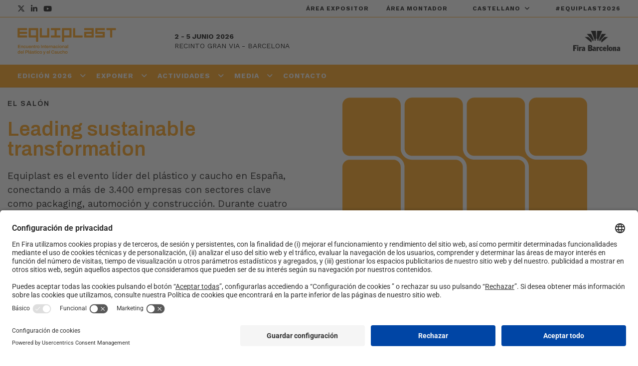

--- FILE ---
content_type: text/html; charset=UTF-8
request_url: https://www.equiplast.com/el-salon/
body_size: 60380
content:

<!DOCTYPE html>
<html class="no-js"lang="es-ES">
<head>
    <meta charset="UTF-8">
    <meta name="viewport" content="width=device-width, initial-scale=1">
    <link rel="profile" href="https://gmpg.org/xfn/11">
    <script>document.getElementsByTagName("html")[0].className = "js";</script>
    <title>El salón | Equiplast</title>
	<style>img:is([sizes="auto" i], [sizes^="auto," i]) { contain-intrinsic-size: 3000px 1500px }</style>
	<link rel="alternate" href="https://www.equiplast.com/en/about-us/" hreflang="en" />
<link rel="alternate" href="https://www.equiplast.com/el-salon/" hreflang="es" />
<link rel="alternate" href="https://www.equiplast.com/ca/el-salo/" hreflang="ca" />
                            <script id="usercentrics-cmp" src="https://app.usercentrics.eu/browser-ui/latest/loader.js" data-settings-id="R0kydOjA7" async></script>
                        <script type="application/javascript" src="https://privacy-proxy.usercentrics.eu/latest/uc-block.bundle.js"></script>
        
<!-- The SEO Framework por Sybre Waaijer -->
<link rel="canonical" href="https://www.equiplast.com/el-salon/" />
<meta name="description" content="El sal&oacute;n Equiplast es el evento l&iacute;der del pl&aacute;stico y caucho en Espa&ntilde;a, conectando a m&aacute;s de 3.400 empresas con sectores clave como packaging&#8230;" />
<meta property="og:type" content="website" />
<meta property="og:locale" content="es_ES" />
<meta property="og:site_name" content="Equiplast" />
<meta property="og:title" content="El salón | Equiplast" />
<meta property="og:description" content="El sal&oacute;n Equiplast es el evento l&iacute;der del pl&aacute;stico y caucho en Espa&ntilde;a, conectando a m&aacute;s de 3.400 empresas con sectores clave como packaging, automoci&oacute;n y construcci&oacute;n. Durante cuatro d&iacute;as&#8230;" />
<meta property="og:url" content="https://www.equiplast.com/el-salon/" />
<meta property="og:image" content="https://www.equiplast.com/app/uploads/sites/89/2025/01/eq_graella_md.png" />
<meta name="twitter:card" content="summary_large_image" />
<meta name="twitter:title" content="El salón | Equiplast" />
<meta name="twitter:description" content="El sal&oacute;n Equiplast es el evento l&iacute;der del pl&aacute;stico y caucho en Espa&ntilde;a, conectando a m&aacute;s de 3.400 empresas con sectores clave como packaging, automoci&oacute;n y construcci&oacute;n. Durante cuatro d&iacute;as&#8230;" />
<meta name="twitter:image" content="https://www.equiplast.com/app/uploads/sites/89/2025/01/eq_graella_md.png" />
<script type="application/ld+json">{"@context":"https://schema.org","@graph":[{"@type":"WebSite","@id":"https://www.equiplast.com/#/schema/WebSite","url":"https://www.equiplast.com/","name":"Equiplast","description":"Encuentro Internacional del Plástico y el Caucho","inLanguage":"es","potentialAction":{"@type":"SearchAction","target":{"@type":"EntryPoint","urlTemplate":"https://www.equiplast.com/buscar/{search_term_string}/"},"query-input":"required name=search_term_string"},"publisher":{"@type":"Organization","@id":"https://www.equiplast.com/#/schema/Organization","name":"Equiplast","url":"https://www.equiplast.com/","logo":{"@type":"ImageObject","url":"https://prd-webrepository.firabarcelona.com/wp-content/uploads/sites/89/2024/11/28112419/cropped-favicon-equiplast26-1.png","contentUrl":"https://prd-webrepository.firabarcelona.com/wp-content/uploads/sites/89/2024/11/28112419/cropped-favicon-equiplast26-1.png","width":512,"height":512,"contentSize":"3280"}}},{"@type":"WebPage","@id":"https://www.equiplast.com/el-salon/","url":"https://www.equiplast.com/el-salon/","name":"El salón | Equiplast","description":"El sal&oacute;n Equiplast es el evento l&iacute;der del pl&aacute;stico y caucho en Espa&ntilde;a, conectando a m&aacute;s de 3.400 empresas con sectores clave como packaging&#8230;","inLanguage":"es","isPartOf":{"@id":"https://www.equiplast.com/#/schema/WebSite"},"breadcrumb":{"@type":"BreadcrumbList","@id":"https://www.equiplast.com/#/schema/BreadcrumbList","itemListElement":[{"@type":"ListItem","position":1,"item":"https://www.equiplast.com/","name":"Equiplast"},{"@type":"ListItem","position":2,"name":"El salón"}]},"potentialAction":{"@type":"ReadAction","target":"https://www.equiplast.com/el-salon/"}}]}</script>
<!-- / The SEO Framework por Sybre Waaijer | 8.49ms meta | 0.12ms boot -->

<link rel='stylesheet' id='elementor-frontend-css' href='https://www.firabarcelona.com/app/plugins/elementor/assets/css/frontend.min.css?ver=3.34.1' media='all' />
<style id='elementor-frontend-inline-css'>
.elementor-32432 .elementor-element.elementor-element-48aa7f16 > .elementor-container > .elementor-column > .elementor-widget-wrap{align-content:center;align-items:center;}.elementor-32432 .elementor-element.elementor-element-48aa7f16:not(.elementor-motion-effects-element-type-background), .elementor-32432 .elementor-element.elementor-element-48aa7f16 > .elementor-motion-effects-container > .elementor-motion-effects-layer{background-color:#ffffff;}.elementor-32432 .elementor-element.elementor-element-48aa7f16 > .elementor-container{min-height:600px;}.elementor-32432 .elementor-element.elementor-element-48aa7f16{transition:background 0.3s, border 0.3s, border-radius 0.3s, box-shadow 0.3s;}.elementor-32432 .elementor-element.elementor-element-48aa7f16 > .elementor-background-overlay{transition:background 0.3s, border-radius 0.3s, opacity 0.3s;}.elementor-32432 .elementor-element.elementor-element-693721b8 .elementor-heading-title{font-size:53px;color:#000000;}.elementor-32432 .elementor-element.elementor-element-2cf5ba2d .elementor-heading-title{font-size:26px;line-height:1.3em;color:#000000;}.elementor-32432 .elementor-element.elementor-element-232824fa{--divider-border-style:solid;--divider-color:#e8e8e8;--divider-border-width:3px;}.elementor-32432 .elementor-element.elementor-element-232824fa .elementor-divider-separator{width:60px;}.elementor-32432 .elementor-element.elementor-element-232824fa .elementor-divider{padding-block-start:20px;padding-block-end:20px;}@media(max-width:1024px){.elementor-32432 .elementor-element.elementor-element-693721b8 .elementor-heading-title{font-size:60px;}}@media(min-width:768px){.elementor-32432 .elementor-element.elementor-element-19cac56{width:100%;}}@media(max-width:1024px) and (min-width:768px){.elementor-32432 .elementor-element.elementor-element-19cac56{width:100%;}}@media(max-width:767px){.elementor-32432 .elementor-element.elementor-element-693721b8{text-align:center;}.elementor-32432 .elementor-element.elementor-element-2cf5ba2d{text-align:center;}.elementor-32432 .elementor-element.elementor-element-232824fa .elementor-divider{text-align:center;padding-block-start:10px;padding-block-end:10px;}.elementor-32432 .elementor-element.elementor-element-232824fa .elementor-divider-separator{margin:0 auto;margin-center:0;}}
.elementor-kit-31271{--e-global-color-primary:#6EC1E4;--e-global-color-secondary:#54595F;--e-global-color-text:#7A7A7A;--e-global-color-accent:#61CE70;--e-global-color-1898f1c3:#4054B2;--e-global-color-5293bf04:#23A455;--e-global-color-688e26a9:#000;--e-global-color-6f8d5e25:#FFF;--e-global-color-1a7964ce:#020101;--e-global-typography-primary-font-family:"Roboto";--e-global-typography-primary-font-weight:600;--e-global-typography-secondary-font-family:"Roboto Slab";--e-global-typography-secondary-font-weight:400;--e-global-typography-text-font-family:"Roboto";--e-global-typography-text-font-weight:400;--e-global-typography-accent-font-family:"Roboto";--e-global-typography-accent-font-weight:500;}.elementor-kit-31271 e-page-transition{background-color:#FFBC7D;}.elementor-section.elementor-section-boxed > .elementor-container{max-width:1200px;}.e-con{--container-max-width:1200px;}{}h1.entry-title{display:var(--page-title-display);}@media(max-width:1024px){.elementor-section.elementor-section-boxed > .elementor-container{max-width:1024px;}.e-con{--container-max-width:1024px;}}@media(max-width:767px){.elementor-section.elementor-section-boxed > .elementor-container{max-width:767px;}.e-con{--container-max-width:767px;}}/* Start custom CSS */.bg-color-inside-bg-5 .elementor-widget-wrap,.bg-color-bg-5 {background: linear-gradient(123deg, #FBEBD7, #f7d4dd)}
.bg-color-inside-bg-5 .elementor-widget-wrap {padding: 3rem !important}/* End custom CSS */
.elementor-37370 .elementor-element.elementor-element-849aea4 > .elementor-background-overlay{background-image:url("https://prd-webrepository.firabarcelona.com/wp-content/uploads/sites/89/2025/01/23124927/bg_eq_web_1.png");background-position:center center;background-size:cover;opacity:1;}.elementor-37370 .elementor-element.elementor-element-849aea4 > .elementor-container{min-height:655px;}.elementor-37370 .elementor-element.elementor-element-0b4951d > .elementor-container{max-width:730px;}.elementor-37370 .elementor-element.elementor-element-095f16f{text-align:center;}.elementor-37370 .elementor-element.elementor-element-38ff916{text-align:center;}.elementor-37370 .elementor-element.elementor-element-2f6ac19{text-align:center;}.elementor-37370 .elementor-element.elementor-element-abc785f{--spacer-size:50px;}.elementor-37370 .elementor-element.elementor-element-2c8d4f8:not(.elementor-motion-effects-element-type-background) > .elementor-widget-wrap, .elementor-37370 .elementor-element.elementor-element-2c8d4f8 > .elementor-widget-wrap > .elementor-motion-effects-container > .elementor-motion-effects-layer{background-color:#FFFFFF;}.elementor-bc-flex-widget .elementor-37370 .elementor-element.elementor-element-2c8d4f8.elementor-column .elementor-widget-wrap{align-items:center;}.elementor-37370 .elementor-element.elementor-element-2c8d4f8.elementor-column.elementor-element[data-element_type="column"] > .elementor-widget-wrap.elementor-element-populated{align-content:center;align-items:center;}.elementor-37370 .elementor-element.elementor-element-2c8d4f8 > .elementor-element-populated, .elementor-37370 .elementor-element.elementor-element-2c8d4f8 > .elementor-element-populated > .elementor-background-overlay, .elementor-37370 .elementor-element.elementor-element-2c8d4f8 > .elementor-background-slideshow{border-radius:20px 20px 20px 20px;}.elementor-37370 .elementor-element.elementor-element-2c8d4f8 > .elementor-element-populated{transition:background 0.3s, border 0.3s, border-radius 0.3s, box-shadow 0.3s;margin:0px 0px 0px 5px;--e-column-margin-right:0px;--e-column-margin-left:5px;}.elementor-37370 .elementor-element.elementor-element-2c8d4f8 > .elementor-element-populated > .elementor-background-overlay{transition:background 0.3s, border-radius 0.3s, opacity 0.3s;}.elementor-37370 .elementor-element.elementor-element-ed16c9a{width:var( --container-widget-width, 116.549% );max-width:116.549%;--container-widget-width:116.549%;--container-widget-flex-grow:0;text-align:center;}.elementor-37370 .elementor-element.elementor-element-ed16c9a .elementor-heading-title{color:#000000;}.elementor-37370 .elementor-element.elementor-element-6b89775{text-align:center;}.elementor-37370 .elementor-element.elementor-element-6b89775 .elementor-heading-title{color:#0E0E0E;}.elementor-37370 .elementor-element.elementor-element-51b7aba:not(.elementor-motion-effects-element-type-background) > .elementor-widget-wrap, .elementor-37370 .elementor-element.elementor-element-51b7aba > .elementor-widget-wrap > .elementor-motion-effects-container > .elementor-motion-effects-layer{background-color:#FFFFFF;}.elementor-bc-flex-widget .elementor-37370 .elementor-element.elementor-element-51b7aba.elementor-column .elementor-widget-wrap{align-items:center;}.elementor-37370 .elementor-element.elementor-element-51b7aba.elementor-column.elementor-element[data-element_type="column"] > .elementor-widget-wrap.elementor-element-populated{align-content:center;align-items:center;}.elementor-37370 .elementor-element.elementor-element-51b7aba.elementor-column > .elementor-widget-wrap{justify-content:center;}.elementor-37370 .elementor-element.elementor-element-51b7aba > .elementor-element-populated, .elementor-37370 .elementor-element.elementor-element-51b7aba > .elementor-element-populated > .elementor-background-overlay, .elementor-37370 .elementor-element.elementor-element-51b7aba > .elementor-background-slideshow{border-radius:20px 20px 20px 20px;}.elementor-37370 .elementor-element.elementor-element-51b7aba > .elementor-element-populated{transition:background 0.3s, border 0.3s, border-radius 0.3s, box-shadow 0.3s;margin:0px 25px 0px 25px;--e-column-margin-right:25px;--e-column-margin-left:25px;}.elementor-37370 .elementor-element.elementor-element-51b7aba > .elementor-element-populated > .elementor-background-overlay{transition:background 0.3s, border-radius 0.3s, opacity 0.3s;}.elementor-37370 .elementor-element.elementor-element-9604cf5{--spacer-size:50px;}.elementor-37370 .elementor-element.elementor-element-a01644c{width:var( --container-widget-width, 116.549% );max-width:116.549%;--container-widget-width:116.549%;--container-widget-flex-grow:0;text-align:center;}.elementor-37370 .elementor-element.elementor-element-a01644c .elementor-heading-title{color:#000000;}.elementor-37370 .elementor-element.elementor-element-5985b8d{text-align:center;}.elementor-37370 .elementor-element.elementor-element-5985b8d .elementor-heading-title{color:#0E0E0E;}.elementor-37370 .elementor-element.elementor-element-3d20af8{--spacer-size:50px;}.elementor-37370 .elementor-element.elementor-element-fc51753:not(.elementor-motion-effects-element-type-background) > .elementor-widget-wrap, .elementor-37370 .elementor-element.elementor-element-fc51753 > .elementor-widget-wrap > .elementor-motion-effects-container > .elementor-motion-effects-layer{background-color:#FFFFFF;}.elementor-bc-flex-widget .elementor-37370 .elementor-element.elementor-element-fc51753.elementor-column .elementor-widget-wrap{align-items:center;}.elementor-37370 .elementor-element.elementor-element-fc51753.elementor-column.elementor-element[data-element_type="column"] > .elementor-widget-wrap.elementor-element-populated{align-content:center;align-items:center;}.elementor-37370 .elementor-element.elementor-element-fc51753 > .elementor-element-populated, .elementor-37370 .elementor-element.elementor-element-fc51753 > .elementor-element-populated > .elementor-background-overlay, .elementor-37370 .elementor-element.elementor-element-fc51753 > .elementor-background-slideshow{border-radius:20px 20px 20px 20px;}.elementor-37370 .elementor-element.elementor-element-fc51753 > .elementor-element-populated{transition:background 0.3s, border 0.3s, border-radius 0.3s, box-shadow 0.3s;margin:0px 6px 0px 0px;--e-column-margin-right:6px;--e-column-margin-left:0px;}.elementor-37370 .elementor-element.elementor-element-fc51753 > .elementor-element-populated > .elementor-background-overlay{transition:background 0.3s, border-radius 0.3s, opacity 0.3s;}.elementor-37370 .elementor-element.elementor-element-db57a43{width:var( --container-widget-width, 116.549% );max-width:116.549%;--container-widget-width:116.549%;--container-widget-flex-grow:0;text-align:center;}.elementor-37370 .elementor-element.elementor-element-db57a43 .elementor-heading-title{color:#000000;}.elementor-37370 .elementor-element.elementor-element-26f7540{text-align:center;}.elementor-37370 .elementor-element.elementor-element-26f7540 .elementor-heading-title{color:#0E0E0E;}.elementor-bc-flex-widget .elementor-37370 .elementor-element.elementor-element-d2b1e9f.elementor-column .elementor-widget-wrap{align-items:center;}.elementor-37370 .elementor-element.elementor-element-d2b1e9f.elementor-column.elementor-element[data-element_type="column"] > .elementor-widget-wrap.elementor-element-populated{align-content:center;align-items:center;}.elementor-37370 .elementor-element.elementor-element-04a3a38{--spacer-size:9px;}.elementor-37370 .elementor-element.elementor-element-9e310ce:not(.elementor-motion-effects-element-type-background) > .elementor-widget-wrap, .elementor-37370 .elementor-element.elementor-element-9e310ce > .elementor-widget-wrap > .elementor-motion-effects-container > .elementor-motion-effects-layer{background-color:#FF9924;}.elementor-37370 .elementor-element.elementor-element-9e310ce > .elementor-element-populated, .elementor-37370 .elementor-element.elementor-element-9e310ce > .elementor-element-populated > .elementor-background-overlay, .elementor-37370 .elementor-element.elementor-element-9e310ce > .elementor-background-slideshow{border-radius:20px 20px 20px 20px;}.elementor-37370 .elementor-element.elementor-element-9e310ce > .elementor-element-populated{transition:background 0.3s, border 0.3s, border-radius 0.3s, box-shadow 0.3s;margin:5px 5px 5px 5px;--e-column-margin-right:5px;--e-column-margin-left:5px;}.elementor-37370 .elementor-element.elementor-element-9e310ce > .elementor-element-populated > .elementor-background-overlay{transition:background 0.3s, border-radius 0.3s, opacity 0.3s;}.elementor-37370 .elementor-element.elementor-element-c1c7b80 .elementor-icon-box-wrapper{align-items:end;gap:15px;}.elementor-37370 .elementor-element.elementor-element-c1c7b80 .elementor-icon{font-size:61px;}.elementor-37370 .elementor-element.elementor-element-c1c7b80 .elementor-icon-box-title{color:#FFFFFF;}.elementor-37370 .elementor-element.elementor-element-97aaf48:not(.elementor-motion-effects-element-type-background) > .elementor-widget-wrap, .elementor-37370 .elementor-element.elementor-element-97aaf48 > .elementor-widget-wrap > .elementor-motion-effects-container > .elementor-motion-effects-layer{background-color:#FF9924;}.elementor-37370 .elementor-element.elementor-element-97aaf48 > .elementor-element-populated, .elementor-37370 .elementor-element.elementor-element-97aaf48 > .elementor-element-populated > .elementor-background-overlay, .elementor-37370 .elementor-element.elementor-element-97aaf48 > .elementor-background-slideshow{border-radius:20px 20px 20px 20px;}.elementor-37370 .elementor-element.elementor-element-97aaf48 > .elementor-element-populated{transition:background 0.3s, border 0.3s, border-radius 0.3s, box-shadow 0.3s;margin:5px 5px 5px 5px;--e-column-margin-right:5px;--e-column-margin-left:5px;}.elementor-37370 .elementor-element.elementor-element-97aaf48 > .elementor-element-populated > .elementor-background-overlay{transition:background 0.3s, border-radius 0.3s, opacity 0.3s;}.elementor-37370 .elementor-element.elementor-element-6768dcd .elementor-icon-box-wrapper{align-items:end;gap:15px;}.elementor-37370 .elementor-element.elementor-element-6768dcd .elementor-icon{font-size:61px;}.elementor-37370 .elementor-element.elementor-element-6768dcd .elementor-icon-box-title{color:#FFFFFF;}.elementor-37370 .elementor-element.elementor-element-ae9eb4f:not(.elementor-motion-effects-element-type-background) > .elementor-widget-wrap, .elementor-37370 .elementor-element.elementor-element-ae9eb4f > .elementor-widget-wrap > .elementor-motion-effects-container > .elementor-motion-effects-layer{background-color:#FF9924;}.elementor-37370 .elementor-element.elementor-element-ae9eb4f > .elementor-element-populated, .elementor-37370 .elementor-element.elementor-element-ae9eb4f > .elementor-element-populated > .elementor-background-overlay, .elementor-37370 .elementor-element.elementor-element-ae9eb4f > .elementor-background-slideshow{border-radius:20px 20px 20px 20px;}.elementor-37370 .elementor-element.elementor-element-ae9eb4f > .elementor-element-populated{transition:background 0.3s, border 0.3s, border-radius 0.3s, box-shadow 0.3s;margin:5px 5px 5px 5px;--e-column-margin-right:5px;--e-column-margin-left:5px;}.elementor-37370 .elementor-element.elementor-element-ae9eb4f > .elementor-element-populated > .elementor-background-overlay{transition:background 0.3s, border-radius 0.3s, opacity 0.3s;}.elementor-37370 .elementor-element.elementor-element-71909c2 .elementor-icon-box-wrapper{align-items:end;gap:15px;}.elementor-37370 .elementor-element.elementor-element-71909c2 .elementor-icon{font-size:61px;}.elementor-37370 .elementor-element.elementor-element-71909c2 .elementor-icon-box-title{color:#FFFFFF;}.elementor-37370 .elementor-element.elementor-element-0a175fa:not(.elementor-motion-effects-element-type-background) > .elementor-widget-wrap, .elementor-37370 .elementor-element.elementor-element-0a175fa > .elementor-widget-wrap > .elementor-motion-effects-container > .elementor-motion-effects-layer{background-color:#FF9924;}.elementor-37370 .elementor-element.elementor-element-0a175fa > .elementor-element-populated, .elementor-37370 .elementor-element.elementor-element-0a175fa > .elementor-element-populated > .elementor-background-overlay, .elementor-37370 .elementor-element.elementor-element-0a175fa > .elementor-background-slideshow{border-radius:20px 20px 20px 20px;}.elementor-37370 .elementor-element.elementor-element-0a175fa > .elementor-element-populated{transition:background 0.3s, border 0.3s, border-radius 0.3s, box-shadow 0.3s;margin:5px 5px 5px 5px;--e-column-margin-right:5px;--e-column-margin-left:5px;}.elementor-37370 .elementor-element.elementor-element-0a175fa > .elementor-element-populated > .elementor-background-overlay{transition:background 0.3s, border-radius 0.3s, opacity 0.3s;}.elementor-37370 .elementor-element.elementor-element-ee26c52 .elementor-icon-box-wrapper{align-items:end;gap:15px;}.elementor-37370 .elementor-element.elementor-element-ee26c52 .elementor-icon{font-size:61px;}.elementor-37370 .elementor-element.elementor-element-ee26c52 .elementor-icon-box-title{color:#FFFFFF;}.elementor-37370 .elementor-element.elementor-element-6228d9c:not(.elementor-motion-effects-element-type-background) > .elementor-widget-wrap, .elementor-37370 .elementor-element.elementor-element-6228d9c > .elementor-widget-wrap > .elementor-motion-effects-container > .elementor-motion-effects-layer{background-color:#FF9924;}.elementor-37370 .elementor-element.elementor-element-6228d9c > .elementor-element-populated, .elementor-37370 .elementor-element.elementor-element-6228d9c > .elementor-element-populated > .elementor-background-overlay, .elementor-37370 .elementor-element.elementor-element-6228d9c > .elementor-background-slideshow{border-radius:20px 20px 20px 20px;}.elementor-37370 .elementor-element.elementor-element-6228d9c > .elementor-element-populated{transition:background 0.3s, border 0.3s, border-radius 0.3s, box-shadow 0.3s;margin:5px 5px 5px 5px;--e-column-margin-right:5px;--e-column-margin-left:5px;}.elementor-37370 .elementor-element.elementor-element-6228d9c > .elementor-element-populated > .elementor-background-overlay{transition:background 0.3s, border-radius 0.3s, opacity 0.3s;}.elementor-37370 .elementor-element.elementor-element-38bb573 .elementor-icon-box-wrapper{align-items:end;gap:15px;}.elementor-37370 .elementor-element.elementor-element-38bb573 .elementor-icon{font-size:61px;}.elementor-37370 .elementor-element.elementor-element-38bb573 .elementor-icon-box-title{color:#FFFFFF;}.elementor-37370 .elementor-element.elementor-element-a54ac9f:not(.elementor-motion-effects-element-type-background) > .elementor-widget-wrap, .elementor-37370 .elementor-element.elementor-element-a54ac9f > .elementor-widget-wrap > .elementor-motion-effects-container > .elementor-motion-effects-layer{background-color:#FF9924;}.elementor-37370 .elementor-element.elementor-element-a54ac9f > .elementor-element-populated, .elementor-37370 .elementor-element.elementor-element-a54ac9f > .elementor-element-populated > .elementor-background-overlay, .elementor-37370 .elementor-element.elementor-element-a54ac9f > .elementor-background-slideshow{border-radius:20px 20px 20px 20px;}.elementor-37370 .elementor-element.elementor-element-a54ac9f > .elementor-element-populated{transition:background 0.3s, border 0.3s, border-radius 0.3s, box-shadow 0.3s;margin:5px 5px 5px 5px;--e-column-margin-right:5px;--e-column-margin-left:5px;}.elementor-37370 .elementor-element.elementor-element-a54ac9f > .elementor-element-populated > .elementor-background-overlay{transition:background 0.3s, border-radius 0.3s, opacity 0.3s;}.elementor-37370 .elementor-element.elementor-element-e92360e .elementor-icon-box-wrapper{align-items:end;gap:15px;}.elementor-37370 .elementor-element.elementor-element-e92360e .elementor-icon{font-size:61px;}.elementor-37370 .elementor-element.elementor-element-e92360e .elementor-icon-box-title{color:#FFFFFF;}.elementor-37370 .elementor-element.elementor-element-05a6e32:not(.elementor-motion-effects-element-type-background) > .elementor-widget-wrap, .elementor-37370 .elementor-element.elementor-element-05a6e32 > .elementor-widget-wrap > .elementor-motion-effects-container > .elementor-motion-effects-layer{background-color:#FF9924;}.elementor-37370 .elementor-element.elementor-element-05a6e32 > .elementor-element-populated, .elementor-37370 .elementor-element.elementor-element-05a6e32 > .elementor-element-populated > .elementor-background-overlay, .elementor-37370 .elementor-element.elementor-element-05a6e32 > .elementor-background-slideshow{border-radius:20px 20px 20px 20px;}.elementor-37370 .elementor-element.elementor-element-05a6e32 > .elementor-element-populated{transition:background 0.3s, border 0.3s, border-radius 0.3s, box-shadow 0.3s;margin:5px 5px 5px 5px;--e-column-margin-right:5px;--e-column-margin-left:5px;}.elementor-37370 .elementor-element.elementor-element-05a6e32 > .elementor-element-populated > .elementor-background-overlay{transition:background 0.3s, border-radius 0.3s, opacity 0.3s;}.elementor-37370 .elementor-element.elementor-element-6b50a7b .elementor-icon-box-wrapper{align-items:end;gap:15px;}.elementor-37370 .elementor-element.elementor-element-6b50a7b .elementor-icon{font-size:61px;}.elementor-37370 .elementor-element.elementor-element-6b50a7b .elementor-icon-box-title{color:#FFFFFF;}.elementor-37370 .elementor-element.elementor-element-316000b:not(.elementor-motion-effects-element-type-background) > .elementor-widget-wrap, .elementor-37370 .elementor-element.elementor-element-316000b > .elementor-widget-wrap > .elementor-motion-effects-container > .elementor-motion-effects-layer{background-color:#FF9924;}.elementor-37370 .elementor-element.elementor-element-316000b > .elementor-element-populated, .elementor-37370 .elementor-element.elementor-element-316000b > .elementor-element-populated > .elementor-background-overlay, .elementor-37370 .elementor-element.elementor-element-316000b > .elementor-background-slideshow{border-radius:20px 20px 20px 20px;}.elementor-37370 .elementor-element.elementor-element-316000b > .elementor-element-populated{transition:background 0.3s, border 0.3s, border-radius 0.3s, box-shadow 0.3s;margin:5px 5px 5px 5px;--e-column-margin-right:5px;--e-column-margin-left:5px;}.elementor-37370 .elementor-element.elementor-element-316000b > .elementor-element-populated > .elementor-background-overlay{transition:background 0.3s, border-radius 0.3s, opacity 0.3s;}.elementor-37370 .elementor-element.elementor-element-a9a001e .elementor-icon-box-wrapper{align-items:end;gap:15px;}.elementor-37370 .elementor-element.elementor-element-a9a001e .elementor-icon{font-size:61px;}.elementor-37370 .elementor-element.elementor-element-a9a001e .elementor-icon-box-title{color:#FFFFFF;}.elementor-37370 .elementor-element.elementor-element-15c66d4:not(.elementor-motion-effects-element-type-background) > .elementor-widget-wrap, .elementor-37370 .elementor-element.elementor-element-15c66d4 > .elementor-widget-wrap > .elementor-motion-effects-container > .elementor-motion-effects-layer{background-color:#FF9924;}.elementor-37370 .elementor-element.elementor-element-15c66d4 > .elementor-element-populated, .elementor-37370 .elementor-element.elementor-element-15c66d4 > .elementor-element-populated > .elementor-background-overlay, .elementor-37370 .elementor-element.elementor-element-15c66d4 > .elementor-background-slideshow{border-radius:20px 20px 20px 20px;}.elementor-37370 .elementor-element.elementor-element-15c66d4 > .elementor-element-populated{transition:background 0.3s, border 0.3s, border-radius 0.3s, box-shadow 0.3s;margin:5px 5px 5px 5px;--e-column-margin-right:5px;--e-column-margin-left:5px;}.elementor-37370 .elementor-element.elementor-element-15c66d4 > .elementor-element-populated > .elementor-background-overlay{transition:background 0.3s, border-radius 0.3s, opacity 0.3s;}.elementor-37370 .elementor-element.elementor-element-18dd3cf .elementor-icon-box-wrapper{align-items:end;gap:15px;}.elementor-37370 .elementor-element.elementor-element-18dd3cf .elementor-icon{font-size:61px;}.elementor-37370 .elementor-element.elementor-element-18dd3cf .elementor-icon-box-title{color:#FFFFFF;}.elementor-37370 .elementor-element.elementor-element-3d6e8a6:not(.elementor-motion-effects-element-type-background) > .elementor-widget-wrap, .elementor-37370 .elementor-element.elementor-element-3d6e8a6 > .elementor-widget-wrap > .elementor-motion-effects-container > .elementor-motion-effects-layer{background-color:#FF9924;}.elementor-37370 .elementor-element.elementor-element-3d6e8a6 > .elementor-element-populated, .elementor-37370 .elementor-element.elementor-element-3d6e8a6 > .elementor-element-populated > .elementor-background-overlay, .elementor-37370 .elementor-element.elementor-element-3d6e8a6 > .elementor-background-slideshow{border-radius:20px 20px 20px 20px;}.elementor-37370 .elementor-element.elementor-element-3d6e8a6 > .elementor-element-populated{transition:background 0.3s, border 0.3s, border-radius 0.3s, box-shadow 0.3s;margin:5px 5px 5px 5px;--e-column-margin-right:5px;--e-column-margin-left:5px;}.elementor-37370 .elementor-element.elementor-element-3d6e8a6 > .elementor-element-populated > .elementor-background-overlay{transition:background 0.3s, border-radius 0.3s, opacity 0.3s;}.elementor-37370 .elementor-element.elementor-element-b2c8d72 .elementor-icon-box-wrapper{align-items:end;gap:15px;}.elementor-37370 .elementor-element.elementor-element-b2c8d72 .elementor-icon{font-size:61px;}.elementor-37370 .elementor-element.elementor-element-b2c8d72 .elementor-icon-box-title{color:#FFFFFF;}.elementor-37370 .elementor-element.elementor-element-3e621ce:not(.elementor-motion-effects-element-type-background) > .elementor-widget-wrap, .elementor-37370 .elementor-element.elementor-element-3e621ce > .elementor-widget-wrap > .elementor-motion-effects-container > .elementor-motion-effects-layer{background-color:#FF9924;}.elementor-37370 .elementor-element.elementor-element-3e621ce > .elementor-element-populated, .elementor-37370 .elementor-element.elementor-element-3e621ce > .elementor-element-populated > .elementor-background-overlay, .elementor-37370 .elementor-element.elementor-element-3e621ce > .elementor-background-slideshow{border-radius:20px 20px 20px 20px;}.elementor-37370 .elementor-element.elementor-element-3e621ce > .elementor-element-populated{transition:background 0.3s, border 0.3s, border-radius 0.3s, box-shadow 0.3s;margin:5px 5px 5px 5px;--e-column-margin-right:5px;--e-column-margin-left:5px;}.elementor-37370 .elementor-element.elementor-element-3e621ce > .elementor-element-populated > .elementor-background-overlay{transition:background 0.3s, border-radius 0.3s, opacity 0.3s;}.elementor-37370 .elementor-element.elementor-element-d4feb0f .elementor-icon-box-wrapper{align-items:end;gap:15px;}.elementor-37370 .elementor-element.elementor-element-d4feb0f .elementor-icon{font-size:61px;}.elementor-37370 .elementor-element.elementor-element-d4feb0f .elementor-icon-box-title{color:#FFFFFF;}.elementor-37370 .elementor-element.elementor-element-a77100f{text-align:center;}.elementor-37370 .elementor-element.elementor-element-a77100f img{width:100%;max-width:100%;}.elementor-37370 .elementor-element.elementor-element-964b131:not(.elementor-motion-effects-element-type-background), .elementor-37370 .elementor-element.elementor-element-964b131 > .elementor-motion-effects-container > .elementor-motion-effects-layer{background-image:url("https://prd-webrepository.firabarcelona.com/wp-content/uploads/sites/89/2025/01/31111256/bg_img_equiplast26.png");background-repeat:no-repeat;background-size:cover;}.elementor-37370 .elementor-element.elementor-element-964b131 > .elementor-container{min-height:655px;}.elementor-37370 .elementor-element.elementor-element-964b131{transition:background 0.3s, border 0.3s, border-radius 0.3s, box-shadow 0.3s;}.elementor-37370 .elementor-element.elementor-element-964b131 > .elementor-background-overlay{transition:background 0.3s, border-radius 0.3s, opacity 0.3s;}.elementor-37370 .elementor-element.elementor-element-33744f3 > .elementor-container{max-width:730px;}.elementor-37370 .elementor-element.elementor-element-1b630dd{text-align:center;}.elementor-37370 .elementor-element.elementor-element-f794265{text-align:center;}.elementor-37370 .elementor-element.elementor-element-32f857b{text-align:center;}.elementor-37370 .elementor-element.elementor-element-8f3c8b3 > .elementor-container > .elementor-column > .elementor-widget-wrap{align-content:center;align-items:center;}.elementor-37370 .elementor-element.elementor-element-50f4ad0 > .elementor-element-populated >  .elementor-background-overlay{background-color:#FFFFFF;opacity:0.46;}.elementor-37370 .elementor-element.elementor-element-50f4ad0 > .elementor-element-populated, .elementor-37370 .elementor-element.elementor-element-50f4ad0 > .elementor-element-populated > .elementor-background-overlay, .elementor-37370 .elementor-element.elementor-element-50f4ad0 > .elementor-background-slideshow{border-radius:20px 20px 20px 20px;}.elementor-37370 .elementor-element.elementor-element-50f4ad0 > .elementor-element-populated{transition:background 0.3s, border 0.3s, border-radius 0.3s, box-shadow 0.3s;margin:10px 10px 10px 10px;--e-column-margin-right:10px;--e-column-margin-left:10px;}.elementor-37370 .elementor-element.elementor-element-50f4ad0 > .elementor-element-populated > .elementor-background-overlay{transition:background 0.3s, border-radius 0.3s, opacity 0.3s;}.elementor-37370 .elementor-element.elementor-element-b584b1c{--spacer-size:190px;}.elementor-37370 .elementor-element.elementor-element-f18c61e:not(.elementor-motion-effects-element-type-background) > .elementor-widget-wrap, .elementor-37370 .elementor-element.elementor-element-f18c61e > .elementor-widget-wrap > .elementor-motion-effects-container > .elementor-motion-effects-layer{background-color:#D1131F;}.elementor-37370 .elementor-element.elementor-element-f18c61e > .elementor-element-populated, .elementor-37370 .elementor-element.elementor-element-f18c61e > .elementor-element-populated > .elementor-background-overlay, .elementor-37370 .elementor-element.elementor-element-f18c61e > .elementor-background-slideshow{border-radius:20px 20px 20px 20px;}.elementor-37370 .elementor-element.elementor-element-f18c61e > .elementor-element-populated{transition:background 0.3s, border 0.3s, border-radius 0.3s, box-shadow 0.3s;margin:10px 10px 10px 10px;--e-column-margin-right:10px;--e-column-margin-left:10px;}.elementor-37370 .elementor-element.elementor-element-f18c61e > .elementor-element-populated > .elementor-background-overlay{transition:background 0.3s, border-radius 0.3s, opacity 0.3s;}.elementor-37370 .elementor-element.elementor-element-766693d{text-align:center;}.elementor-37370 .elementor-element.elementor-element-295c8c7 > .elementor-element-populated >  .elementor-background-overlay{background-color:#FFFFFF;opacity:1;}.elementor-37370 .elementor-element.elementor-element-295c8c7 > .elementor-element-populated, .elementor-37370 .elementor-element.elementor-element-295c8c7 > .elementor-element-populated > .elementor-background-overlay, .elementor-37370 .elementor-element.elementor-element-295c8c7 > .elementor-background-slideshow{border-radius:20px 20px 20px 20px;}.elementor-37370 .elementor-element.elementor-element-295c8c7 > .elementor-element-populated{transition:background 0.3s, border 0.3s, border-radius 0.3s, box-shadow 0.3s;margin:10px 10px 10px 10px;--e-column-margin-right:10px;--e-column-margin-left:10px;}.elementor-37370 .elementor-element.elementor-element-295c8c7 > .elementor-element-populated > .elementor-background-overlay{transition:background 0.3s, border-radius 0.3s, opacity 0.3s;}.elementor-37370 .elementor-element.elementor-element-ad2acb3{text-align:center;}.elementor-37370 .elementor-element.elementor-element-62cf3b5 > .elementor-element-populated >  .elementor-background-overlay{background-color:#FFFFFF;opacity:0.46;}.elementor-37370 .elementor-element.elementor-element-62cf3b5 > .elementor-element-populated, .elementor-37370 .elementor-element.elementor-element-62cf3b5 > .elementor-element-populated > .elementor-background-overlay, .elementor-37370 .elementor-element.elementor-element-62cf3b5 > .elementor-background-slideshow{border-radius:20px 20px 20px 20px;}.elementor-37370 .elementor-element.elementor-element-62cf3b5 > .elementor-element-populated{transition:background 0.3s, border 0.3s, border-radius 0.3s, box-shadow 0.3s;margin:10px 10px 10px 10px;--e-column-margin-right:10px;--e-column-margin-left:10px;}.elementor-37370 .elementor-element.elementor-element-62cf3b5 > .elementor-element-populated > .elementor-background-overlay{transition:background 0.3s, border-radius 0.3s, opacity 0.3s;}.elementor-37370 .elementor-element.elementor-element-9febe3b{--spacer-size:50px;}.elementor-37370 .elementor-element.elementor-element-f151db5 > .elementor-element-populated >  .elementor-background-overlay{background-color:#FFFFFF;opacity:0.46;}.elementor-37370 .elementor-element.elementor-element-f151db5 > .elementor-element-populated, .elementor-37370 .elementor-element.elementor-element-f151db5 > .elementor-element-populated > .elementor-background-overlay, .elementor-37370 .elementor-element.elementor-element-f151db5 > .elementor-background-slideshow{border-radius:20px 20px 20px 20px;}.elementor-37370 .elementor-element.elementor-element-f151db5 > .elementor-element-populated{transition:background 0.3s, border 0.3s, border-radius 0.3s, box-shadow 0.3s;margin:10px 10px 10px 10px;--e-column-margin-right:10px;--e-column-margin-left:10px;}.elementor-37370 .elementor-element.elementor-element-f151db5 > .elementor-element-populated > .elementor-background-overlay{transition:background 0.3s, border-radius 0.3s, opacity 0.3s;}.elementor-37370 .elementor-element.elementor-element-1cf1705{--spacer-size:50px;}.elementor-37370 .elementor-element.elementor-element-35db9d0 > .elementor-container > .elementor-column > .elementor-widget-wrap{align-content:center;align-items:center;}.elementor-37370 .elementor-element.elementor-element-35db9d0 > .elementor-container{min-height:230px;}.elementor-37370 .elementor-element.elementor-element-fa8867e:not(.elementor-motion-effects-element-type-background) > .elementor-widget-wrap, .elementor-37370 .elementor-element.elementor-element-fa8867e > .elementor-widget-wrap > .elementor-motion-effects-container > .elementor-motion-effects-layer{background-color:#D1131F;}.elementor-37370 .elementor-element.elementor-element-fa8867e > .elementor-element-populated, .elementor-37370 .elementor-element.elementor-element-fa8867e > .elementor-element-populated > .elementor-background-overlay, .elementor-37370 .elementor-element.elementor-element-fa8867e > .elementor-background-slideshow{border-radius:20px 20px 20px 20px;}.elementor-37370 .elementor-element.elementor-element-fa8867e > .elementor-element-populated{transition:background 0.3s, border 0.3s, border-radius 0.3s, box-shadow 0.3s;margin:10px 10px 10px 10px;--e-column-margin-right:10px;--e-column-margin-left:10px;}.elementor-37370 .elementor-element.elementor-element-fa8867e > .elementor-element-populated > .elementor-background-overlay{transition:background 0.3s, border-radius 0.3s, opacity 0.3s;}.elementor-37370 .elementor-element.elementor-element-326b046{text-align:center;}.elementor-37370 .elementor-element.elementor-element-d559f23 > .elementor-element-populated >  .elementor-background-overlay{background-color:#FFFFFF;opacity:1;}.elementor-37370 .elementor-element.elementor-element-d559f23 > .elementor-element-populated, .elementor-37370 .elementor-element.elementor-element-d559f23 > .elementor-element-populated > .elementor-background-overlay, .elementor-37370 .elementor-element.elementor-element-d559f23 > .elementor-background-slideshow{border-radius:20px 20px 20px 20px;}.elementor-37370 .elementor-element.elementor-element-d559f23 > .elementor-element-populated{transition:background 0.3s, border 0.3s, border-radius 0.3s, box-shadow 0.3s;margin:10px 10px 10px 10px;--e-column-margin-right:10px;--e-column-margin-left:10px;}.elementor-37370 .elementor-element.elementor-element-d559f23 > .elementor-element-populated > .elementor-background-overlay{transition:background 0.3s, border-radius 0.3s, opacity 0.3s;}.elementor-37370 .elementor-element.elementor-element-551be2d{text-align:center;}.elementor-37370 .elementor-element.elementor-element-f14aaa1 > .elementor-element-populated >  .elementor-background-overlay{background-color:#FFFFFF;opacity:0.46;}.elementor-37370 .elementor-element.elementor-element-f14aaa1 > .elementor-element-populated, .elementor-37370 .elementor-element.elementor-element-f14aaa1 > .elementor-element-populated > .elementor-background-overlay, .elementor-37370 .elementor-element.elementor-element-f14aaa1 > .elementor-background-slideshow{border-radius:20px 20px 20px 20px;}.elementor-37370 .elementor-element.elementor-element-f14aaa1 > .elementor-element-populated{transition:background 0.3s, border 0.3s, border-radius 0.3s, box-shadow 0.3s;margin:10px 10px 10px 10px;--e-column-margin-right:10px;--e-column-margin-left:10px;}.elementor-37370 .elementor-element.elementor-element-f14aaa1 > .elementor-element-populated > .elementor-background-overlay{transition:background 0.3s, border-radius 0.3s, opacity 0.3s;}.elementor-37370 .elementor-element.elementor-element-f96ba67{--spacer-size:190px;}.elementor-37370 .elementor-element.elementor-element-49ccb75:not(.elementor-motion-effects-element-type-background) > .elementor-widget-wrap, .elementor-37370 .elementor-element.elementor-element-49ccb75 > .elementor-widget-wrap > .elementor-motion-effects-container > .elementor-motion-effects-layer{background-color:#D1131F;}.elementor-37370 .elementor-element.elementor-element-49ccb75 > .elementor-element-populated, .elementor-37370 .elementor-element.elementor-element-49ccb75 > .elementor-element-populated > .elementor-background-overlay, .elementor-37370 .elementor-element.elementor-element-49ccb75 > .elementor-background-slideshow{border-radius:20px 20px 20px 20px;}.elementor-37370 .elementor-element.elementor-element-49ccb75 > .elementor-element-populated{transition:background 0.3s, border 0.3s, border-radius 0.3s, box-shadow 0.3s;margin:10px 10px 10px 10px;--e-column-margin-right:10px;--e-column-margin-left:10px;}.elementor-37370 .elementor-element.elementor-element-49ccb75 > .elementor-element-populated > .elementor-background-overlay{transition:background 0.3s, border-radius 0.3s, opacity 0.3s;}.elementor-37370 .elementor-element.elementor-element-84eb74c{text-align:center;}.elementor-37370 .elementor-element.elementor-element-0d43552 > .elementor-element-populated >  .elementor-background-overlay{background-color:#FFFFFF;opacity:0.46;}.elementor-37370 .elementor-element.elementor-element-0d43552 > .elementor-element-populated, .elementor-37370 .elementor-element.elementor-element-0d43552 > .elementor-element-populated > .elementor-background-overlay, .elementor-37370 .elementor-element.elementor-element-0d43552 > .elementor-background-slideshow{border-radius:20px 20px 20px 20px;}.elementor-37370 .elementor-element.elementor-element-0d43552 > .elementor-element-populated{transition:background 0.3s, border 0.3s, border-radius 0.3s, box-shadow 0.3s;margin:10px 10px 10px 10px;--e-column-margin-right:10px;--e-column-margin-left:10px;}.elementor-37370 .elementor-element.elementor-element-0d43552 > .elementor-element-populated > .elementor-background-overlay{transition:background 0.3s, border-radius 0.3s, opacity 0.3s;}.elementor-37370 .elementor-element.elementor-element-5da0f50{--spacer-size:50px;}.elementor-37370 .elementor-element.elementor-element-3dedd02{--spacer-size:41px;}.elementor-37370 .elementor-element.elementor-element-2188a13 .elementor-icon-wrapper{text-align:start;}.elementor-37370 .elementor-element.elementor-element-2188a13 .elementor-icon{font-size:0%;}.elementor-37370 .elementor-element.elementor-element-2188a13 .elementor-icon svg{height:0%;}.elementor-37370 .elementor-element.elementor-element-2188a13 .elementor-icon-wrapper svg{width:auto;}.elementor-37370 .elementor-element.elementor-element-75884dc > .elementor-widget-container{margin:0px 0px 0px 0px;}.elementor-37370 .elementor-element.elementor-element-0e0368a > .elementor-container{min-height:502px;}.elementor-37370 .elementor-element.elementor-element-dc4c257 > .elementor-container{max-width:1222px;}.elementor-37370 .elementor-element.elementor-element-a9ec448 img{width:61%;}.elementor-37370 .elementor-element.elementor-element-78ef571 > .elementor-container{max-width:1216px;}.elementor-37370 .elementor-element.elementor-element-9248b1d .elementor-icon-wrapper{text-align:center;}.elementor-37370 .elementor-element.elementor-element-9248b1d .elementor-icon{font-size:110px;}.elementor-37370 .elementor-element.elementor-element-9248b1d .elementor-icon svg{height:110px;}.elementor-37370 .elementor-element.elementor-element-fa9a43d{text-align:center;}.elementor-37370 .elementor-element.elementor-element-a5e96f6 > .elementor-widget-wrap > .elementor-widget:not(.elementor-widget__width-auto):not(.elementor-widget__width-initial):not(:last-child):not(.elementor-absolute){margin-block-end:5px;}.elementor-37370 .elementor-element.elementor-element-a5e96f6 > .elementor-element-populated{border-style:solid;border-width:0px 0px 0px 1px;padding:0px 20px 0px 20px;}.elementor-37370 .elementor-element.elementor-element-a5e96f6 > .elementor-element-populated, .elementor-37370 .elementor-element.elementor-element-a5e96f6 > .elementor-element-populated > .elementor-background-overlay, .elementor-37370 .elementor-element.elementor-element-a5e96f6 > .elementor-background-slideshow{border-radius:0px 0px 0px 0px;}.elementor-37370 .elementor-element.elementor-element-57289f4{--spacer-size:20px;}.elementor-37370 .elementor-element.elementor-element-53e8a5e{--spacer-size:20px;}.elementor-bc-flex-widget .elementor-37370 .elementor-element.elementor-element-f5d7fb9.elementor-column .elementor-widget-wrap{align-items:flex-end;}.elementor-37370 .elementor-element.elementor-element-f5d7fb9.elementor-column.elementor-element[data-element_type="column"] > .elementor-widget-wrap.elementor-element-populated{align-content:flex-end;align-items:flex-end;}.elementor-37370 .elementor-element.elementor-element-19acba8{width:auto;max-width:auto;}.elementor-37370 .elementor-element.elementor-element-19acba8 > .elementor-widget-container{margin:0px 0px 0px 00px;}.elementor-37370 .elementor-element.elementor-element-b74b6eb{width:auto;max-width:auto;}.elementor-37370 .elementor-element.elementor-element-b74b6eb > .elementor-widget-container{margin:0px 0px 0px 30px;}.elementor-37370 .elementor-element.elementor-element-7238adb{width:auto;max-width:auto;}.elementor-37370 .elementor-element.elementor-element-7238adb > .elementor-widget-container{margin:0px 0px 0px 30px;}.elementor-37370 .elementor-element.elementor-element-3c65a9f{--spacer-size:10px;}.elementor-37370 .elementor-element.elementor-element-3aeb66d .elementor-wrapper{--video-aspect-ratio:1.33333;}.elementor-37370 .elementor-element.elementor-element-3e4b71e{padding:0px 20px 0px 20px;}@media(min-width:768px){.elementor-37370 .elementor-element.elementor-element-2c8d4f8{width:39%;}.elementor-37370 .elementor-element.elementor-element-51b7aba{width:23.053%;}.elementor-37370 .elementor-element.elementor-element-fc51753{width:39%;}.elementor-37370 .elementor-element.elementor-element-29048f8{width:25.696%;}.elementor-37370 .elementor-element.elementor-element-90e0645{width:54.538%;}.elementor-37370 .elementor-element.elementor-element-f3e9cc9{width:21.024%;}.elementor-37370 .elementor-element.elementor-element-abcb0ba{width:26.854%;}.elementor-37370 .elementor-element.elementor-element-a5e96f6{width:74.139%;}.elementor-37370 .elementor-element.elementor-element-8002801{width:49.118%;}.elementor-37370 .elementor-element.elementor-element-f5d7fb9{width:51.334%;}}@media(max-width:1024px) and (min-width:768px){.elementor-37370 .elementor-element.elementor-element-8002801{width:100%;}}@media(max-width:1024px){.elementor-37370 .elementor-element.elementor-element-35db9d0 > .elementor-container{min-height:250px;}.elementor-37370 .elementor-element.elementor-element-75884dc > .elementor-widget-container{margin:0px 0px 0px 0px;}.elementor-37370 .elementor-element.elementor-element-f5d7fb9.elementor-column > .elementor-widget-wrap{justify-content:flex-start;}}@media(max-width:767px){.elementor-37370 .elementor-element.elementor-element-2c8d4f8 > .elementor-element-populated{margin:10px 10px 10px 10px;--e-column-margin-right:10px;--e-column-margin-left:10px;}.elementor-37370 .elementor-element.elementor-element-51b7aba > .elementor-element-populated{margin:10px 10px 10px 10px;--e-column-margin-right:10px;--e-column-margin-left:10px;}.elementor-37370 .elementor-element.elementor-element-9604cf5{--spacer-size:0px;}.elementor-37370 .elementor-element.elementor-element-3d20af8{--spacer-size:0px;}.elementor-37370 .elementor-element.elementor-element-fc51753 > .elementor-element-populated{margin:10px 10px 10px 10px;--e-column-margin-right:10px;--e-column-margin-left:10px;}.elementor-37370 .elementor-element.elementor-element-d6f3acb{margin-top:0px;margin-bottom:0px;}.elementor-37370 .elementor-element.elementor-element-9e310ce > .elementor-element-populated{margin:0px 39px 7px 39px;--e-column-margin-right:39px;--e-column-margin-left:39px;}.elementor-37370 .elementor-element.elementor-element-97aaf48 > .elementor-element-populated{margin:0px 41px 7px 35px;--e-column-margin-right:41px;--e-column-margin-left:35px;}.elementor-37370 .elementor-element.elementor-element-ae9eb4f > .elementor-element-populated{margin:0px 39px 7px 39px;--e-column-margin-right:39px;--e-column-margin-left:39px;}.elementor-37370 .elementor-element.elementor-element-0a175fa > .elementor-element-populated{margin:0px 41px 7px 35px;--e-column-margin-right:41px;--e-column-margin-left:35px;}.elementor-37370 .elementor-element.elementor-element-6228d9c > .elementor-element-populated{margin:0px 39px 7px 39px;--e-column-margin-right:39px;--e-column-margin-left:39px;}.elementor-37370 .elementor-element.elementor-element-a54ac9f > .elementor-element-populated{margin:0px 41px 7px 35px;--e-column-margin-right:41px;--e-column-margin-left:35px;}.elementor-37370 .elementor-element.elementor-element-05a6e32 > .elementor-element-populated{margin:0px 39px 7px 39px;--e-column-margin-right:39px;--e-column-margin-left:39px;}.elementor-37370 .elementor-element.elementor-element-316000b > .elementor-element-populated{margin:0px 41px 7px 35px;--e-column-margin-right:41px;--e-column-margin-left:35px;}.elementor-37370 .elementor-element.elementor-element-15c66d4 > .elementor-element-populated{margin:0px 39px 7px 39px;--e-column-margin-right:39px;--e-column-margin-left:39px;}.elementor-37370 .elementor-element.elementor-element-3d6e8a6 > .elementor-element-populated{margin:0px 41px 7px 35px;--e-column-margin-right:41px;--e-column-margin-left:35px;}.elementor-37370 .elementor-element.elementor-element-3e621ce > .elementor-element-populated{margin:0px 39px 7px 39px;--e-column-margin-right:39px;--e-column-margin-left:39px;}.elementor-37370 .elementor-element.elementor-element-75884dc > .elementor-widget-container{margin:0px 0px 0px 0px;}}/* Start custom CSS for image, class: .elementor-element-a77100f */.elementor-37370 .elementor-element.elementor-element-a77100f svg{
    width:100%;
    max-width: 100%;
    height: auto;
}/* End custom CSS */
.elementor-196669 .elementor-element.elementor-element-7bbf7a8 > .elementor-container{max-width:589px;}.elementor-196669 .elementor-element.elementor-element-1dfb776 > .elementor-widget-wrap > .elementor-widget:not(.elementor-widget__width-auto):not(.elementor-widget__width-initial):not(:last-child):not(.elementor-absolute){margin-block-end:5px;}.elementor-196669 .elementor-element.elementor-element-e8eb8dc{text-align:center;}.elementor-196669 .elementor-element.elementor-element-b1f5053{text-align:center;}#elementor-popup-modal-196669 .dialog-widget-content{background-color:#FF9924;background-image:url("https://prd-webrepository.firabarcelona.com/wp-content/uploads/sites/89/2025/01/31135036/bg_eq_web_4.png");background-position:center center;background-repeat:no-repeat;background-size:cover;border-radius:30px 30px 30px 30px;box-shadow:2px 8px 23px 3px rgba(0,0,0,0.2);}#elementor-popup-modal-196669{background-color:rgba(0,0,0,.8);justify-content:center;align-items:center;pointer-events:all;}#elementor-popup-modal-196669 .dialog-message{width:640px;height:auto;}#elementor-popup-modal-196669 .dialog-close-button{display:flex;}
.elementor-197400 .elementor-element.elementor-element-c44a4fc > .elementor-container{max-width:589px;}.elementor-197400 .elementor-element.elementor-element-3178ca5 > .elementor-widget-wrap > .elementor-widget:not(.elementor-widget__width-auto):not(.elementor-widget__width-initial):not(:last-child):not(.elementor-absolute){margin-block-end:5px;}.elementor-197400 .elementor-element.elementor-element-67cefb6{text-align:center;}.elementor-197400 .elementor-element.elementor-element-8d40795{text-align:center;}#elementor-popup-modal-197400 .dialog-widget-content{background-color:#FF9924;background-image:url("https://prd-webrepository.firabarcelona.com/wp-content/uploads/sites/89/2025/01/31135036/bg_eq_web_4.png");background-position:center center;background-repeat:no-repeat;background-size:cover;border-radius:30px 30px 30px 30px;box-shadow:2px 8px 23px 3px rgba(0,0,0,0.2);}#elementor-popup-modal-197400{background-color:rgba(0,0,0,.8);justify-content:center;align-items:center;pointer-events:all;}#elementor-popup-modal-197400 .dialog-message{width:640px;height:auto;}#elementor-popup-modal-197400 .dialog-close-button{display:flex;}
</style>
<link rel='stylesheet' id='widget-heading-css' href='https://www.firabarcelona.com/app/plugins/elementor/assets/css/widget-heading.min.css?ver=3.34.1' media='all' />
<link rel='stylesheet' id='e-popup-css' href='https://www.firabarcelona.com/app/plugins/elementor-pro/assets/css/conditionals/popup.min.css?ver=3.34.0' media='all' />
<link rel='stylesheet' id='elementor-icons-css' href='https://www.firabarcelona.com/app/plugins/elementor/assets/lib/eicons/css/elementor-icons.min.css?ver=5.45.0' media='all' />
<link rel='stylesheet' id='elementor-smart-blocks-css' href='https://www.firabarcelona.com/app/plugins/elementor-smart-blocks/assets/dist/bundle.min.css?ver=2.0.14' media='all' />
<link rel='stylesheet' id='e-animation-slideInLeft-css' href='https://www.firabarcelona.com/app/plugins/elementor/assets/lib/animations/styles/slideInLeft.min.css?ver=3.34.1' media='all' />
<link rel='stylesheet' id='widget-image-css' href='https://www.firabarcelona.com/app/plugins/elementor/assets/css/widget-image.min.css?ver=3.34.1' media='all' />
<link rel='stylesheet' id='e-animation-slideInRight-css' href='https://www.firabarcelona.com/app/plugins/elementor/assets/lib/animations/styles/slideInRight.min.css?ver=3.34.1' media='all' />
<link rel='stylesheet' id='widget-spacer-css' href='https://www.firabarcelona.com/app/plugins/elementor/assets/css/widget-spacer.min.css?ver=3.34.1' media='all' />
<link rel='stylesheet' id='e-animation-slideInDown-css' href='https://www.firabarcelona.com/app/plugins/elementor/assets/lib/animations/styles/slideInDown.min.css?ver=3.34.1' media='all' />
<link rel='stylesheet' id='e-motion-fx-css' href='https://www.firabarcelona.com/app/plugins/elementor-pro/assets/css/modules/motion-fx.min.css?ver=3.34.0' media='all' />
<link rel='stylesheet' id='widget-icon-box-css' href='https://www.firabarcelona.com/app/plugins/elementor/assets/css/widget-icon-box.min.css?ver=3.34.1' media='all' />
<link rel='stylesheet' id='swiper-css' href='https://www.firabarcelona.com/app/plugins/elementor/assets/lib/swiper/v8/css/swiper.min.css?ver=8.4.5' media='all' />
<link rel='stylesheet' id='e-swiper-css' href='https://www.firabarcelona.com/app/plugins/elementor/assets/css/conditionals/e-swiper.min.css?ver=3.34.1' media='all' />
<link rel='stylesheet' id='e-animation-slideInUp-css' href='https://www.firabarcelona.com/app/plugins/elementor/assets/lib/animations/styles/slideInUp.min.css?ver=3.34.1' media='all' />
<link rel='stylesheet' id='widget-video-css' href='https://www.firabarcelona.com/app/plugins/elementor/assets/css/widget-video.min.css?ver=3.34.1' media='all' />
<link rel='stylesheet' id='e-sticky-css' href='https://www.firabarcelona.com/app/plugins/elementor-pro/assets/css/modules/sticky.min.css?ver=3.34.0' media='all' />
<link rel='stylesheet' id='smart/tipped/css-css' href='https://www.firabarcelona.com/app/themes/kec-smart/assets/styles/tipped.css' media='all' />
<link rel='stylesheet' id='smart/targetSelector/css-css' href='https://www.firabarcelona.com/app/themes/fira-child/dist/styles/targetSelector_87743859.css' media='all' />
<link rel='stylesheet' id='smart/blog/css-css' href='https://www.firabarcelona.com/app/themes/kec-smart/dist/styles/blog_e107f904.css' media='all' />
<link rel='stylesheet' id='smart/footer/css-css' href='https://www.firabarcelona.com/app/themes/kec-smart/dist/styles/footer_e107f904.css' media='all' />
<link rel='stylesheet' id='smart/megamenu/css-css' href='https://www.firabarcelona.com/app/themes/kec-smart/dist/styles/megaMenu_e107f904.css' media='all' />
<link rel='stylesheet' id='smart/pageHeader/css-css' href='https://www.firabarcelona.com/app/themes/kec-smart/dist/styles/pageHeader_e107f904.css' media='all' />
<link rel='stylesheet' id='smart/pagination/css-css' href='https://www.firabarcelona.com/app/themes/kec-smart/dist/styles/pagination_e107f904.css' media='all' />
<link rel='stylesheet' id='smart/scroll/css-css' href='https://www.firabarcelona.com/app/themes/kec-smart/dist/styles/scroll_e107f904.css' media='all' />
<link rel='stylesheet' id='smart/single/css-css' href='https://www.firabarcelona.com/app/themes/kec-smart/dist/styles/single_e107f904.css' media='all' />
<link rel='stylesheet' id='smart/share/css-css' href='https://www.firabarcelona.com/app/themes/kec-smart/dist/styles/entry-share_e107f904.css' media='all' />
<link rel='stylesheet' id='smart/main-css' href='https://www.firabarcelona.com/app/themes/kec-smart/dist/styles/main_e107f904.css' media='all' />
<link rel='stylesheet' id='flickity/css-css' href='https://unpkg.com/flickity@2.2.1/dist/flickity.min.css?ver=2.2.1' media='' />
<link rel='stylesheet' id='smart/child/main-css' href='https://www.firabarcelona.com/app/themes/fira-child/dist/styles/main_87743859.css' media='all' />
<link rel='stylesheet' id='elementor-gf-local-roboto-css' href='https://www.firabarcelona.com/app/uploads/sites/89/elementor/google-fonts/css/roboto.css?ver=1744119586' media='all' />
<link rel='stylesheet' id='elementor-gf-local-robotoslab-css' href='https://www.firabarcelona.com/app/uploads/sites/89/elementor/google-fonts/css/robotoslab.css?ver=1744120220' media='all' />
<script src="https://www.equiplast.com/wp-includes/js/jquery/jquery.min.js?ver=3.7.1" id="jquery-core-js"></script>
<script src="https://www.equiplast.com/wp-includes/js/jquery/jquery-migrate.min.js?ver=3.4.1" id="jquery-migrate-js"></script>
<script id="file_uploads_nfpluginsettings-js-extra">
var params = {"clearLogRestUrl":"https:\/\/www.equiplast.com\/wp-json\/nf-file-uploads\/debug-log\/delete-all","clearLogButtonId":"file_uploads_clear_debug_logger","downloadLogRestUrl":"https:\/\/www.equiplast.com\/wp-json\/nf-file-uploads\/debug-log\/get-all","downloadLogButtonId":"file_uploads_download_debug_logger"};
</script>
<script src="https://www.firabarcelona.com/app/plugins/ninja-forms-uploads/assets/js/nfpluginsettings.js?ver=3.3.22" id="file_uploads_nfpluginsettings-js"></script>
<script src="https://kit.fontawesome.com/3a7cd684b8.js" id="font-awesome-pro-js"></script>
<script defer data-cookieconsent="ignore" src="https://cdn.jsdelivr.net/npm/js-cookie@2.2.1/src/js.cookie.min.js?ver=2.2.1" id="js-cookie-js"></script>
<script defer data-cookieconsent="ignore" src="https://unpkg.com/flickity@2.2.1/dist/flickity.pkgd.min.js?ver=2.2.1" id="flickity/js-js"></script>
<script defer data-cookieconsent="ignore" src="https://unpkg.com/flickity-fullscreen@1.1.1/fullscreen.js?ver=1.1.1" id="flickity/fullscreen-js"></script>
<script src="https://www.firabarcelona.com/app/themes/kec-smart/dist/scripts/scroll_e107f904.js" id="smart/scroll/js-js"></script>
<link rel="https://api.w.org/" href="https://www.equiplast.com/wp-json/" /><link rel="alternate" title="JSON" type="application/json" href="https://www.equiplast.com/wp-json/wp/v2/pages/37370" />	<script type="text/javascript" >
		function wpmautic_send(){
			if ('undefined' === typeof mt) {
				if (console !== undefined) {
					console.warn('WPMautic: mt not defined. Did you load mtc.js ?');
				}
				return false;
			}
			// Add the mt('send', 'pageview') script with optional tracking attributes.
			mt('send', 'pageview');
		}

		</script>
	<script type="text/javascript">
/* <![CDATA[ */
var smart = {
ajaxUrl: "https:\/\/www.equiplast.com\/wp-admin\/admin-ajax.php",
isRTL: false,
loggedIn: false,
hasStickyMenu: true,
mobileMenuBreakPoint: "max-width: 1080px",
};
/* ]]> */
</script><meta name="generator" content="Elementor 3.34.1; features: additional_custom_breakpoints; settings: css_print_method-internal, google_font-enabled, font_display-auto">
                <script>window.dataLayer = window.dataLayer || [];</script>
                <!-- Google Tag Manager -->
                <script>(function (w, d, s, l, i) {
                        w[l] = w[l] || [];
                        w[l].push({
                            'gtm.start':
                                new Date().getTime(), event: 'gtm.js'
                        });
                        var f = d.getElementsByTagName(s)[0],
                            j = d.createElement(s), dl = l != 'dataLayer' ? '&l=' + l : '';
                        j.async = true;
                        j.src =
                            'https://www.googletagmanager.com/gtm.js?id=' + i + dl;
                        f.parentNode.insertBefore(j, f);
                    })(window, document, 'script', 'dataLayer', 'GTM-5V9MH8S');</script>
                <!-- End Google Tag Manager -->
                			<style>
				.e-con.e-parent:nth-of-type(n+4):not(.e-lazyloaded):not(.e-no-lazyload),
				.e-con.e-parent:nth-of-type(n+4):not(.e-lazyloaded):not(.e-no-lazyload) * {
					background-image: none !important;
				}
				@media screen and (max-height: 1024px) {
					.e-con.e-parent:nth-of-type(n+3):not(.e-lazyloaded):not(.e-no-lazyload),
					.e-con.e-parent:nth-of-type(n+3):not(.e-lazyloaded):not(.e-no-lazyload) * {
						background-image: none !important;
					}
				}
				@media screen and (max-height: 640px) {
					.e-con.e-parent:nth-of-type(n+2):not(.e-lazyloaded):not(.e-no-lazyload),
					.e-con.e-parent:nth-of-type(n+2):not(.e-lazyloaded):not(.e-no-lazyload) * {
						background-image: none !important;
					}
				}
			</style>
			<link rel="icon" href="https://prd-webrepository.firabarcelona.com/wp-content/uploads/sites/89/2024/11/28112419/cropped-favicon-equiplast26-1-32x32.png" sizes="32x32" />
<link rel="icon" href="https://prd-webrepository.firabarcelona.com/wp-content/uploads/sites/89/2024/11/28112419/cropped-favicon-equiplast26-1-192x192.png" sizes="192x192" />
<link rel="apple-touch-icon" href="https://prd-webrepository.firabarcelona.com/wp-content/uploads/sites/89/2024/11/28112419/cropped-favicon-equiplast26-1-180x180.png" />
<meta name="msapplication-TileImage" content="https://prd-webrepository.firabarcelona.com/wp-content/uploads/sites/89/2024/11/28112419/cropped-favicon-equiplast26-1-270x270.png" />
		<style id="wp-custom-css">
			@import url('https://prd-mediarepository.cwsfirabarcelona.com/webs/css/custom/assets/J014/css/styles.css');

/* Amaguem menús 
#site-navigation,
.main-header__mobile__left{
	display:none;
}
/* Fi amaguem menús */

		</style>
		<style id="kirki-inline-styles">#show-advanced-filters.is-outlined,#show-filters.is-link:hover,#show-filters.is-outlined,.agenda-dates .button.is-outlined,.agenda-dates .button:hover,.agenda-entry .card-footer i,.agenda-wrap .agenda-entry .event .content .meta a,.content .featured-events_event .column-footer a,.fira-speaker-widget .view-all a,.single-event .buttons .button,.single-event .level a{color:#1f2125!important;}#show-filters.is-outlined,.agenda-dates .button.is-outlined,.agenda-search .is-outlined,.single-event .buttons .is-link{border-color:#1f2125;}.single-event .buttons .is-link{background-color:#1f2125;}.agenda-dates .button.is-link.is-outlined:hover,.agenda-filters-wrap .level-right,.agenda-wrap .agenda-entry .event,.agenda-wrap.columns .column .event,.agenda-wrap:not(.columns){border-color:#979797;}.single-event .event-content .title{color:#000000;}.single-event .event-content .format{color:#979797;}.single-event .event-content .date{text-align:inherit;color:#000000;}.single-event .event-content .location{text-align:inherit;color:#000000;}.single-event .event-content .content{color:#000000;}.media-page-header-subtitle{color:#000000!important;}.FiraMedia-imageGalleriesPage-header-title:after{background-color:#000000!important;}.media-page-filter-option,.media-page-filter-option-active{background-color:#ffffff!important;color:#b7b7b7!important;}.page-template-press-template .dossier-button{font-family:Poppins;font-size:14px;font-weight:800;letter-spacing:1px;line-height:1;color:#ffffff;background-color:#0a65f5;}.press-entry{background-color:#ffffff;}.press-entry .date{font-family:Poppins;font-size:15px;color:#000000;}.press-entry .content .title{font-family:Poppins;font-size:40px;font-weight:400;line-height:1.27;}.press-entry .content .title > a:link,.press-entry .content .title > a:visited{color:#000000;}.press-entry .content .resume{font-family:Open Sans;font-size:16px;line-height:1.38;color:#000000;}.press-entry .content .more{font-family:Poppins;font-size:14px;font-weight:500;color:#0a65f5;}.single-press-release .press-release-content .title{font-family:Poppins;font-size:40px;font-weight:400;letter-spacing:0px;line-height:70px;color:#000000;}.single-press-release .press-release-content .date{font-family:Poppins;font-size:15px;font-weight:400;color:#5680e9;}.single-press-release .press-release-content .date::after{border-color:#000000;}.single-press-release .press-release-content .content p{font-size:16px;}.single-press-release .level a.inline{font-family:Open Sans;font-weight:400;}body{font-family:Barlow;font-size:16px;font-weight:400;text-align:inherit;text-transform:none;color:#333333;background-color:#ffffff;}.comment-reply-title,.entry-title,.sidebar-box .widget-title,.smart-widget-recent-posts-title,.theme-heading,.widget-title{font-family:Dosis;font-weight:700;text-transform:none;color:#000000;}.content h1,h1{font-family:Dosis;font-size:70px;font-weight:700;text-transform:none;color:#000000;}.content h2,h2{font-family:Dosis;font-size:50px;font-weight:500;text-transform:none;color:#000000;}.content h3,h3{font-family:Dosis;font-size:42px;font-weight:500;text-transform:none;color:#000000;}.content h4,h4{font-family:Dosis;font-size:30px;font-weight:400;text-transform:none;color:#000000;}.content h5,h5{font-family:Dosis;font-size:22px;font-weight:500;text-transform:none;color:#000000;}.content h6,h6{font-family:Dosis;font-size:20px;font-weight:500;text-transform:none;color:#000000;}#site-navigation.sticky .main-menu > .menu-item:not(.menu-item-cta) > a,.main-header .main-header__bottom .main-header__bottom__menu__cta{font-size:14px;font-weight:400;letter-spacing:0px;color:#1f2125;}#site-navigation .dropdown-menu > li:not(.menu-item-cta) > a{font-size:14px;letter-spacing:1px;line-height:1.8;text-align:left;text-transform:uppercase;color:#1f2125;}.dropdown-menu ul:not(.megamenu) li a.menu-link{font-size:12px;letter-spacing:0.6px;line-height:1.2;text-align:inherit;text-transform:none;color:#000000;}.dropdown-menu ul.megamenu > li > a.menu-link{font-size:14px;letter-spacing:1px;text-align:left;text-transform:uppercase;color:#000000;}.dropdown-menu ul.megamenu > li > ul.sub-menu a.menu-link{font-size:16px;letter-spacing:0.8px;line-height:1;text-align:left;text-transform:none;color:#000000;}#top-bar-content,#top-bar-social-alt{font-family:Barlow;font-size:12px;font-weight:600;letter-spacing:1px;line-height:1.8;text-transform:uppercase;}.blog-entry.post .item-entry-header .entry-title a{font-size:20px;letter-spacing:0px;line-height:1.5;text-transform:none;color:#000000;}.blog-entry.post .item-entry-inner .item-entry-readmore a{font-family:Poppins;font-size:14;font-weight:400;color:#0a65f5;}.blog-entry.post .item-entry-inner .item-entry-category a,.blog-entry.post .item-entry-inner .meta-cat a{font-family:Open Sans;font-size:12px;font-weight:400;letter-spacing:0.43px;line-height:1.8;text-transform:none;color:#c8552e;}.blog-entry.post .item-entry-inner .item-entry-summary{font-family:Open Sans;font-size:14px;font-weight:400;letter-spacing:0px;line-height:22px;text-align:inherit;text-transform:none;color:#000000;}.blog-entry.post .item-entry-inner .meta-date{font-family:Open Sans;font-size:10px;font-weight:400;color:#000000;}.single-post .entry-title{font-family:Poppins;font-size:40px;font-weight:400;letter-spacing:0px;line-height:1;text-transform:none;color:#ffffff;}#footer-widgets .footer-box .widget-title{font-size:40;line-height:1;text-align:left;text-transform:none;color:#ffffff;}#footer-bottom #copyright{font-size:14px;letter-spacing:0px;line-height:1;text-transform:none;}#footer-bottom #footer-bottom-menu{font-size:12px;letter-spacing:0px;line-height:1;text-align:inherit;text-transform:capitalize;}.content a{font-size:14px;letter-spacing:0px;line-height:1.8;text-align:left;text-transform:none;text-decoration:none;}.sidebar-box .widget-title{font-size:30px;letter-spacing:0px;line-height:1;text-align:left;text-transform:none;color:#000000;}.sidebar-box li,.sidebar-box li a{font-size:14px;letter-spacing:0px;line-height:1.8;text-align:left;text-transform:none;color:#c8552e;}.footer-box li,.footer-box li a{font-size:14px;letter-spacing:0px;line-height:1.8;text-align:left;text-transform:none;color:#ffffff;}.page-header .page-header-title,.page-header.background-image-page-header .page-header-title{font-family:Dosis;font-size:50px;font-weight:700;letter-spacing:0px;line-height:1.2;text-transform:none;color:#000000!important;}.page-header .page-subheading{font-family:Dosis;font-size:20px;font-weight:400;letter-spacing:0px;line-height:1.8;text-transform:none;color:#000000;}.page-header .page-extra-subheading{font-family:Dosis;font-size:15px;font-weight:400;letter-spacing:0px;line-height:1.8;text-transform:none;color:#929292;}a.pagination-link,a.pagination-next,a.pagination-previous{font-family:Open Sans;font-size:12px;font-weight:400;letter-spacing:0px;line-height:1.4;text-transform:none;color:#000000;}span.page-numbers.current{font-family:Open Sans;font-size:12px;font-weight:400;letter-spacing:0px;line-height:1;text-transform:none;color:#000000;background:#cccccc;background-color:#cccccc;}.page-template-contact .team-member .title{font-family:inherit;font-size:30px;letter-spacing:0px;line-height:1.8;text-align:inherit;text-transform:none;color:#ffffff;}.page-template-contact .team-member .subtitle{font-family:inherit;font-size:18px;letter-spacing:0px;line-height:14px;text-align:inherit;text-transform:none;color:#ffffff;}.page-template-contact .team-member a:link,.page-template-contact .team-member a:visited{font-family:inherit;font-size:18px;letter-spacing:0px;line-height:1.8;text-align:inherit;text-transform:none;color:#ffffff;}.page-template-about .accommodation,.page-template-about .section{background-color:#ffffff;}.media-row .box{background-color:#bababa;}#site-header{background:url(https://prd-webrepository.firabarcelona.com/wp-content/uploads/sites/28/2021/05/05120413/austin-pacheco-FtL07GM9Q7Y-unsplash-scaled.jpg);-webkit-background-size:contain;-moz-background-size:contain;-ms-background-size:contain;-o-background-size:contain;background-size:contain;}#site-navigation .container{border-top-width:0px;border-top-color:#ffffff;padding-top:10px;padding-bottom:10px;margin-top:0;margin-bottom:0;}#site-navigation .main-menu > .menu-item .nav-arrow{display:inline-block;}#site-navigation{background:#f6f6f6;}#site-navigation .main-menu > .menu-item{background:#f6f6f6;border-width:0px;border-color:#000000;}#site-navigation .main-menu > .menu-item:hover{background:#f6f6f6;}#site-navigation .main-menu > .menu-item:last-child{border-right-width:0px;}#site-navigation .main-menu > .menu-item > .sub-menu:not(.megamenu) > .menu-item > a{background:#ffffff;}#site-navigation .main-menu > .menu-item > .sub-menu:not(.megamenu) > .menu-item > a:hover{background:#bcbcbc;}#site-navigation .main-menu > .menu-item > .sub-menu{border-top-width:0px;border-color:#ffffff;}#site-navigation .main-menu > .menu-item > .sub-menu.megamenu{background:#ffffff;}#site-navigation .main-menu > .menu-item > .sub-menu.megamenu > .menu-item > a{background:#ffffff;}#site-navigation .main-menu > .menu-item > .sub-menu.megamenu > .menu-item .widget_nav_menu > .menu > li > a{background:#ffffff;}#site-navigation .main-menu > .menu-item > .sub-menu.megamenu > .menu-item > a:hover{background:#c6c2c2;}#site-navigation .main-menu > .menu-item > .sub-menu.megamenu > .menu-item .widget_nav_menu > .menu > li > a:hover{background:#c6c2c2;}#site-navigation .main-menu > .menu-item > .sub-menu.megamenu > .menu-item{border-color:#e5e5e5;}#site-navigation.sticky{height:70px;background:#ffffff;}#site-navigation.sticky .main-menu > .menu-item:not(.menu-item-cta) > a{color:#000000;}#site-navigation .main-menu > .menu-item-cta{float:none;}.trade-show-info .trade-show-info__date{font-size:14px;color:#1f2125;}.trade-show-info .trade-show-info__location{font-size:14px;color:#1f2125;}.mobile-menu__opener__text{color:#020202;}.mobile-menu__opener__lines__line{background:#020202;}.mobile-menu__body .mobile-menu__body__menu .mobile-menu__body__menu__item__link,.mobile-menu__body__menu__item,.mobile-menu__body__menu__item:hover{background:#f3f3f3;}.mobile-menu__body .mobile-menu__body__menu .mobile-menu__body__menu__item__link:hover{background:#e8e8e8;color:#333333;}.mobile-menu__body .mobile-menu__body__menu .mobile-menu__body__menu__item__link{color:#333333;}.mobile-menu__body .mobile-menu__body__menu .mobile-menu__body__menu__item__open:before{border-color:#333333;}.mobile-menu__body .mobile-menu__body__menu .mobile-menu__body__menu__item{border-bottom:1px solid #d8d8d8;}.mobile-menu__body .mobile-menu__body__menu .mobile-menu__body__menu__item:first-child{border-top:1px solid #d8d8d8;}.mobile-menu__body .mobile-menu__body__submenu .mobile-menu__body__submenu__item__link{background:#e8e8e8;color:#333333;}.mobile-menu__body .mobile-menu__body__submenu .mobile-menu__body__submenu__item__link:hover{background:#e0e0e0;color:#333333;}.mobile-menu__body .mobile-menu__body__submenu .mobile-menu__body__submenu__item{border-bottom:1px solid #d8d8d8;}.mobile-menu__body .mobile-menu__body__submenu .mobile-menu__body__submenu__item:first-child{border-top:1px solid #d8d8d8;}.mobile-menu .mobile-menu__footer{background:#e2e2e2;color:#020202;}.mobile-menu .mobile-menu__footer a{color:#020202;}.mobile-menu .mobile-menu__footer .widgettitle{color:#020202;}.mobile-menu .mobile-menu__footer .widget_text .textwidget p{color:#020202;}.mobile-menu__footer__social .mobile-menu__footer__social__text{color:#ffffff;}.mobile-menu__footer__social .social-links .social-links__item a{color:#ffffff;}.mobile-menu__footer__social .social-links .social-links__item a:hover{color:#ffffff;}.social-links .social-links__item a{font-size:16px;color:#1f2125!important;}.social-links .social-links__item a:hover{color:#1f2125;}.mobile-menu__button .mobile-menu__button_link{background:#0a65f5;}.mobile-menu .Expositores-modal-content-button{border-color:#0a65f5;color:#0a65f5;}.mobile-menu .Expositores-modal-content-button:hover{background-color:#0a65f5;}#top-bar-wrap{background:#ffffff;}#top-bar{color:#1f2125;}#top-bar a{color:#1f2125;}#top-bar a:hover{color:#1f2125;}#top-bar .dropdown .sub-menu a{color:#000;}#top-bar .dropdown .sub-menu a:hover{color:#000;}#top-bar .dropdown .sub-menu .menu-item{background-color:#ffffff;}#top-bar .dropdown .sub-menu .menu-item:hover{background-color:#fff;}#top-bar-social li a{font-size:14px;color:#000000;}#top-bar-social li a:hover{color:#000000;}#footer-widgets{background-color:#1f2125;}#footer-widgets,#footer-widgets li a:before,#footer-widgets p{color:#ffffff;}#footer-widgets li{border-color:#ffffff;}#footer-widgets .footer-box a,#footer-widgets a{color:#ffffff;}#footer-widgets .footer-box a:hover,#footer-widgets a:hover{color:#ffffff;}#footer-bottom{background-color:#000000;}#footer-bottom,#footer-bottom p{color:#ffffff;}#footer-bottom #footer-bottom-menu a,#footer-bottom a{color:#ffffff;}#footer-bottom #footer-bottom-menu a:hover,#footer-bottom a:hover{color:#ffffff;}#respond #cancel-comment-reply-link:hover,.blog-entry.post .item-entry-header .entry-title a:hover,.blog-entry.post .item-entry-readmore a:hover,.blog-entry.thumbnail-entry .blog-entry-category a,.comment-author .comment-meta .comment-reply-link,.dropcap,a:hover,body #wp-calendar caption,input[type=checkbox]:checked:before,ul.meta li a:hover{border-color:#000000;}strong{color:#3b4252;}a:not(.button):not(.theme-button),a:not(.button):not(.theme-button):link,a:not(.button):not(.theme-button):visited{color:#0a65f5;}a:not(.button):not(.theme-button):active,a:not(.button):not(.theme-button):hover{color:#020202;}#comments,#respond #cancel-comment-reply-link,.blog-entry.grid-entry .item-entry-inner,.blog-entry.post,.blog-entry.thumbnail-entry .item-entry-bottom,.comment-body,.single nav.post-navigation,.single nav.post-navigation .nav-links .nav-previous,.single-post .entry-title,body #wp-calendar caption,body #wp-calendar tbody,body #wp-calendar th,body .tagcloud a,hr,table td,table th{border-color:#eceff4;}#overlay{background-color:rgba(0,0,0,0.3);}.container{width:1200px;}.content-area,.content-left-sidebar .content-area{width:75%;}.content-left-sidebar .widget-area,.widget-area{width:25%;}.tpd-skin-dark .tpd-close,.tpd-skin-dark .tpd-content,.tpd-skin-dark .tpd-title{color:#000000;}.tpd-skin-dark .tpd-background-content,.tpd-skin-dark .tpd-background-title{background-color:#ffffff;}.tpd-skin-dark .tpd-background{border-color:#cccccc;}.tpd-skin-dark .tpd-title-wrapper{border-color:#404040;}.tpd-skin-dark a{color:#ccc;}.tpd-skin-dark a:hover{color:#c0c0c0;}label{color:#000000;}form input[type="color"],form input[type="date"],form input[type="datetime"],form input[type="datetime-local"],form input[type="email"],form input[type="month"],form input[type="number"],form input[type="password"],form input[type="search"],form input[type="tel"],form input[type="text"],form input[type="time"],form input[type="url"],form input[type="week"],form select,form textarea{font-size:16px;border-color:#e2e2e2;background-color:#ffffff;color:#434c5e;-webkit-border-radius:0px;-moz-border-radius:0px;border-radius:0px;}form input[type="color"]:focus,form input[type="date"]:focus,form input[type="datetime"]:focus,form input[type="datetime-local"]:focus,form input[type="email"]:focus,form input[type="month"]:focus,form input[type="number"]:focus,form input[type="password"]:focus,form input[type="search"]:focus,form input[type="tel"]:focus,form input[type="text"]:focus,form input[type="time"]:focus,form input[type="url"]:focus,form input[type="week"]:focus,form textarea:focus{border-color:#E5E9F0;}.theme-button,button,button[type="submit"],input[type="submit"]{background-color:#0a65f5;color:#ffffff;-webkit-border-radius:10px;-moz-border-radius:10px;border-radius:10px;}.theme-button:hover,button:hover,button[type="submit"]:hover,input[type="submit"]:hover{background-color:#0a65f5;color:#ffffff;}.theme-button.is-primary{background-color:#ffffff;color:#434c5e;}.theme-button.is-primary:hover{background-color:#e5e9f0;color:#4c566a;}.page-header{background-color:#ffffff;}.page-links span,.page-numbers a,.page-numbers span:not(.elementor-screen-only){font-size:18;border-width:1;background-color:#ffffff;color:#434C5E;border-color:#ECEFF4;}.page-links a:hover span,.page-numbers a:hover,.page-numbers.current,.page-numbers.current:hover{background-color:#E5E9F0;color:#4C566A;border-color:#E5E9F0;}#scroll-top{bottom:5px;width:34px;height:34px;line-height:34px;font-size:16px;background-color:#020202;color:#ffffff;-webkit-border-radius:10px;-moz-border-radius:10px;border-radius:10px;}#scroll-top:hover{background-color:#bababa;color:#ffffff;}.entry-share ul li a{-webkit-border-radius:0px;-moz-border-radius:0px;border-radius:0px;}.entry-share.minimal ul li a{border-color:#ffffff;background-color:#ffffff;color:#1f2125;}.entry-share.minimal ul li a .smart-icon{color:#1f2125;}.widget-area{background-color:#ffffff;}.widget-area .sidebar-box{background-color:#ffffff;}.separate-layout .sidebar-box,.widget-area .sidebar-box{margin-bottom:40px;}.widget-title{margin-bottom:20px;}@media only screen and (min-width: 480px){#site-navigation .container > ul > li:not(.menu-item-cta) > a{padding-top:0px;padding-bottom:0px;}#site-navigation .main-menu > .menu-item > .sub-menu.megamenu{padding-top:10px;padding-bottom:10px;}#site-navigation .main-menu > .menu-item > .sub-menu.megamenu .menu-item > a{padding-top:11px;padding-bottom:11px;padding-left:20px;padding-right:20px;}#site-navigation .main-menu > .menu-item > .sub-menu.megamenu > .menu-item{border-left-width:1px;border-right-width:1px;}.social-links .social-links__item{margin-right:px;}}@media only screen and (min-width: 768px){#site-navigation .container > ul > li:not(.menu-item-cta) > a{padding-top:20px;padding-bottom:20px;}#site-navigation .main-menu > .menu-item:not(.menu-item-cta) > a{padding-top:20px;padding-bottom:20px;}#site-navigation .main-menu > .menu-item > .sub-menu.megamenu{padding-top:20px;padding-bottom:20px;}#site-navigation .main-menu > .menu-item > .sub-menu.megamenu .menu-item > a{padding-top:11px;padding-bottom:11px;padding-left:20px;padding-right:20px;}#site-navigation .main-menu > .menu-item > .sub-menu.megamenu > .menu-item{border-left-width:1px;border-right-width:1px;}.social-links .social-links__item{margin-right:px;}}@media only screen and (min-width: 960px){#site-navigation .container > ul > li:not(.menu-item-cta) > a{padding-top:20px;padding-bottom:20px;}#site-navigation .main-menu > .menu-item:not(.menu-item-cta) > a{padding-top:20px;padding-bottom:20px;padding-left:10px;padding-right:10px;}#site-navigation .main-menu > .menu-item > .sub-menu.megamenu{padding-top:20px;padding-bottom:20px;}#site-navigation .main-menu > .menu-item > .sub-menu.megamenu .menu-item > a{padding-top:11px;padding-bottom:11px;padding-left:20px;padding-right:20px;}#site-navigation .main-menu > .menu-item > .sub-menu.megamenu > .menu-item{border-left-width:1px;border-right-width:1px;}.social-links .social-links__item{margin-right:20px;}#footer-bottom{padding-top:20px;padding-bottom:20px;}#main #content-wrap{padding-top:30;padding-bottom:30;}form input[type="color"],form input[type="date"],form input[type="datetime"],form input[type="datetime-local"],form input[type="email"],form input[type="month"],form input[type="number"],form input[type="password"],form input[type="search"],form input[type="tel"],form input[type="text"],form input[type="time"],form input[type="url"],form input[type="week"],form select,form textarea{padding-top:16px;padding-right:22px;padding-bottom:26px;padding-left:22px;border-top-width:1px;border-right-width:1px;border-bottom-width:1px;border-left-width:1px;}}@media only screen and (max-width: 768px){}@media only screen and (max-width: 480px){.page-header .container{padding-top:!important;padding-bottom:!important;}.widget-area{padding-top:!important;padding-right:!important;padding-bottom:!important;padding-left:!important;}.widget-area .sidebar-box{padding-top:!important;padding-right:!important;padding-bottom:!important;padding-left:!important;}}@media only screen and (min-width: 769px){.page-header .container{padding-top:30px!important;padding-bottom:30px!important;}.widget-area{padding-top:!important;padding-right:!important;padding-bottom:!important;padding-left:!important;}.widget-area .sidebar-box{padding-top:0!important;padding-right:0!important;padding-bottom:0!important;padding-left:0!important;}}@media only screen and (min-width: 481px) and (max-width: 768px){.page-header .container{padding-top:!important;padding-bottom:!important;}.widget-area{padding-top:!important;padding-right:!important;padding-bottom:!important;padding-left:!important;}.widget-area .sidebar-box{padding-top:!important;padding-right:!important;padding-bottom:!important;padding-left:!important;}}.full-width-container.team::before{background-image: linear-gradient(-44deg, #dee2e6 0%, #dee2e6 100%);}
                    #site-header {
                        background: url(https://prd-webrepository.firabarcelona.com/wp-content/uploads/sites/28/2021/05/05120413/austin-pacheco-FtL07GM9Q7Y-unsplash-scaled.jpg);
                        background-size: contain;
                        background-repeat: no-repeat;
                        background-position: center center;
                    }
                
                    #site-navigation {
                        background: #f6f6f6;
                    }
                
                    #site-navigation.sticky {
                        background: #fff;
                    }
                @media (max-width: 1080px) {
                    #site-navigation, .smart-social-menu, .after-header-content {display: none;}
                    .center-logo #site-logo { float: none; position: absolute; left: 50%; padding: 0; -webkit-transform: translateX(-50%); transform: translateX(-50%); }
                    #site-header.center-header #site-logo, .smart-mobile-menu-icon, #smart-cart-sidebar-wrap {display: block;}
                    #site-logo.has-responsive-logo .custom-logo-link { display: none; }
                    #site-logo.has-responsive-logo .responsive-logo-link { display: block; }
                    .is-sticky #site-logo.has-sticky-logo .responsive-logo-link { display: none; }
                    .is-sticky #site-logo.has-responsive-logo .sticky-logo-link { display: block; }
                    #top-bar.has-no-content #top-bar-social.top-bar-left,
                    #top-bar.has-no-content #top-bar-social.top-bar-right{position:inherit;left:auto;right:auto;float:none;height:auto;line-height:1.5em;margin-top:0;text-align:center;}
                    #top-bar.has-no-content #top-bar-social li {float: none; display: inline-block;}
                    .smart-cart-overlay, #side-panel-wrap a.side-panel-btn {display: none !important;}
                    .main-header .main-header__mobile {display: flex;}
                    .main-header .mobile-menu__opener, .main-header__bottom__logo__img {display: block;}
                    .main-header__bottom__wrapper, .main-header .main-header__top__right {display: none;}
                }
                    #site-header {
                        background: #ffffff;
                    }
                
            .single-post.content-max-width .entry-content{max-width:768px;margin-left: auto;margin-right: auto;}
            .single-post.content-max-width .wp-block-image.alignleft,
            .single-post.content-max-width .wp-block-image.alignright{max-width:384px;}
            .single-post.content-max-width .wp-block-image.alignleft{margin-left: calc( 50% - 384px);}
            .single-post.content-max-width .wp-block-image.alignright{margin-right: calc( 50% - 384px);}/* devanagari */
@font-face {
  font-family: 'Poppins';
  font-style: normal;
  font-weight: 400;
  font-display: swap;
  src: url(https://www.firabarcelona.com/app/uploads/fonts/poppins/font) format('woff');
  unicode-range: U+0900-097F, U+1CD0-1CF9, U+200C-200D, U+20A8, U+20B9, U+20F0, U+25CC, U+A830-A839, U+A8E0-A8FF, U+11B00-11B09;
}
/* latin-ext */
@font-face {
  font-family: 'Poppins';
  font-style: normal;
  font-weight: 400;
  font-display: swap;
  src: url(https://www.firabarcelona.com/app/uploads/fonts/poppins/font) format('woff');
  unicode-range: U+0100-02BA, U+02BD-02C5, U+02C7-02CC, U+02CE-02D7, U+02DD-02FF, U+0304, U+0308, U+0329, U+1D00-1DBF, U+1E00-1E9F, U+1EF2-1EFF, U+2020, U+20A0-20AB, U+20AD-20C0, U+2113, U+2C60-2C7F, U+A720-A7FF;
}
/* latin */
@font-face {
  font-family: 'Poppins';
  font-style: normal;
  font-weight: 400;
  font-display: swap;
  src: url(https://www.firabarcelona.com/app/uploads/fonts/poppins/font) format('woff');
  unicode-range: U+0000-00FF, U+0131, U+0152-0153, U+02BB-02BC, U+02C6, U+02DA, U+02DC, U+0304, U+0308, U+0329, U+2000-206F, U+20AC, U+2122, U+2191, U+2193, U+2212, U+2215, U+FEFF, U+FFFD;
}
/* devanagari */
@font-face {
  font-family: 'Poppins';
  font-style: normal;
  font-weight: 500;
  font-display: swap;
  src: url(https://www.firabarcelona.com/app/uploads/fonts/poppins/font) format('woff');
  unicode-range: U+0900-097F, U+1CD0-1CF9, U+200C-200D, U+20A8, U+20B9, U+20F0, U+25CC, U+A830-A839, U+A8E0-A8FF, U+11B00-11B09;
}
/* latin-ext */
@font-face {
  font-family: 'Poppins';
  font-style: normal;
  font-weight: 500;
  font-display: swap;
  src: url(https://www.firabarcelona.com/app/uploads/fonts/poppins/font) format('woff');
  unicode-range: U+0100-02BA, U+02BD-02C5, U+02C7-02CC, U+02CE-02D7, U+02DD-02FF, U+0304, U+0308, U+0329, U+1D00-1DBF, U+1E00-1E9F, U+1EF2-1EFF, U+2020, U+20A0-20AB, U+20AD-20C0, U+2113, U+2C60-2C7F, U+A720-A7FF;
}
/* latin */
@font-face {
  font-family: 'Poppins';
  font-style: normal;
  font-weight: 500;
  font-display: swap;
  src: url(https://www.firabarcelona.com/app/uploads/fonts/poppins/font) format('woff');
  unicode-range: U+0000-00FF, U+0131, U+0152-0153, U+02BB-02BC, U+02C6, U+02DA, U+02DC, U+0304, U+0308, U+0329, U+2000-206F, U+20AC, U+2122, U+2191, U+2193, U+2212, U+2215, U+FEFF, U+FFFD;
}
/* devanagari */
@font-face {
  font-family: 'Poppins';
  font-style: normal;
  font-weight: 800;
  font-display: swap;
  src: url(https://www.firabarcelona.com/app/uploads/fonts/poppins/font) format('woff');
  unicode-range: U+0900-097F, U+1CD0-1CF9, U+200C-200D, U+20A8, U+20B9, U+20F0, U+25CC, U+A830-A839, U+A8E0-A8FF, U+11B00-11B09;
}
/* latin-ext */
@font-face {
  font-family: 'Poppins';
  font-style: normal;
  font-weight: 800;
  font-display: swap;
  src: url(https://www.firabarcelona.com/app/uploads/fonts/poppins/font) format('woff');
  unicode-range: U+0100-02BA, U+02BD-02C5, U+02C7-02CC, U+02CE-02D7, U+02DD-02FF, U+0304, U+0308, U+0329, U+1D00-1DBF, U+1E00-1E9F, U+1EF2-1EFF, U+2020, U+20A0-20AB, U+20AD-20C0, U+2113, U+2C60-2C7F, U+A720-A7FF;
}
/* latin */
@font-face {
  font-family: 'Poppins';
  font-style: normal;
  font-weight: 800;
  font-display: swap;
  src: url(https://www.firabarcelona.com/app/uploads/fonts/poppins/font) format('woff');
  unicode-range: U+0000-00FF, U+0131, U+0152-0153, U+02BB-02BC, U+02C6, U+02DA, U+02DC, U+0304, U+0308, U+0329, U+2000-206F, U+20AC, U+2122, U+2191, U+2193, U+2212, U+2215, U+FEFF, U+FFFD;
}/* cyrillic-ext */
@font-face {
  font-family: 'Open Sans';
  font-style: normal;
  font-weight: 400;
  font-stretch: normal;
  font-display: swap;
  src: url(https://www.firabarcelona.com/app/uploads/fonts/open-sans/font) format('woff');
  unicode-range: U+0460-052F, U+1C80-1C8A, U+20B4, U+2DE0-2DFF, U+A640-A69F, U+FE2E-FE2F;
}
/* cyrillic */
@font-face {
  font-family: 'Open Sans';
  font-style: normal;
  font-weight: 400;
  font-stretch: normal;
  font-display: swap;
  src: url(https://www.firabarcelona.com/app/uploads/fonts/open-sans/font) format('woff');
  unicode-range: U+0301, U+0400-045F, U+0490-0491, U+04B0-04B1, U+2116;
}
/* greek-ext */
@font-face {
  font-family: 'Open Sans';
  font-style: normal;
  font-weight: 400;
  font-stretch: normal;
  font-display: swap;
  src: url(https://www.firabarcelona.com/app/uploads/fonts/open-sans/font) format('woff');
  unicode-range: U+1F00-1FFF;
}
/* greek */
@font-face {
  font-family: 'Open Sans';
  font-style: normal;
  font-weight: 400;
  font-stretch: normal;
  font-display: swap;
  src: url(https://www.firabarcelona.com/app/uploads/fonts/open-sans/font) format('woff');
  unicode-range: U+0370-0377, U+037A-037F, U+0384-038A, U+038C, U+038E-03A1, U+03A3-03FF;
}
/* hebrew */
@font-face {
  font-family: 'Open Sans';
  font-style: normal;
  font-weight: 400;
  font-stretch: normal;
  font-display: swap;
  src: url(https://www.firabarcelona.com/app/uploads/fonts/open-sans/font) format('woff');
  unicode-range: U+0307-0308, U+0590-05FF, U+200C-2010, U+20AA, U+25CC, U+FB1D-FB4F;
}
/* math */
@font-face {
  font-family: 'Open Sans';
  font-style: normal;
  font-weight: 400;
  font-stretch: normal;
  font-display: swap;
  src: url(https://www.firabarcelona.com/app/uploads/fonts/open-sans/font) format('woff');
  unicode-range: U+0302-0303, U+0305, U+0307-0308, U+0310, U+0312, U+0315, U+031A, U+0326-0327, U+032C, U+032F-0330, U+0332-0333, U+0338, U+033A, U+0346, U+034D, U+0391-03A1, U+03A3-03A9, U+03B1-03C9, U+03D1, U+03D5-03D6, U+03F0-03F1, U+03F4-03F5, U+2016-2017, U+2034-2038, U+203C, U+2040, U+2043, U+2047, U+2050, U+2057, U+205F, U+2070-2071, U+2074-208E, U+2090-209C, U+20D0-20DC, U+20E1, U+20E5-20EF, U+2100-2112, U+2114-2115, U+2117-2121, U+2123-214F, U+2190, U+2192, U+2194-21AE, U+21B0-21E5, U+21F1-21F2, U+21F4-2211, U+2213-2214, U+2216-22FF, U+2308-230B, U+2310, U+2319, U+231C-2321, U+2336-237A, U+237C, U+2395, U+239B-23B7, U+23D0, U+23DC-23E1, U+2474-2475, U+25AF, U+25B3, U+25B7, U+25BD, U+25C1, U+25CA, U+25CC, U+25FB, U+266D-266F, U+27C0-27FF, U+2900-2AFF, U+2B0E-2B11, U+2B30-2B4C, U+2BFE, U+3030, U+FF5B, U+FF5D, U+1D400-1D7FF, U+1EE00-1EEFF;
}
/* symbols */
@font-face {
  font-family: 'Open Sans';
  font-style: normal;
  font-weight: 400;
  font-stretch: normal;
  font-display: swap;
  src: url(https://www.firabarcelona.com/app/uploads/fonts/open-sans/font) format('woff');
  unicode-range: U+0001-000C, U+000E-001F, U+007F-009F, U+20DD-20E0, U+20E2-20E4, U+2150-218F, U+2190, U+2192, U+2194-2199, U+21AF, U+21E6-21F0, U+21F3, U+2218-2219, U+2299, U+22C4-22C6, U+2300-243F, U+2440-244A, U+2460-24FF, U+25A0-27BF, U+2800-28FF, U+2921-2922, U+2981, U+29BF, U+29EB, U+2B00-2BFF, U+4DC0-4DFF, U+FFF9-FFFB, U+10140-1018E, U+10190-1019C, U+101A0, U+101D0-101FD, U+102E0-102FB, U+10E60-10E7E, U+1D2C0-1D2D3, U+1D2E0-1D37F, U+1F000-1F0FF, U+1F100-1F1AD, U+1F1E6-1F1FF, U+1F30D-1F30F, U+1F315, U+1F31C, U+1F31E, U+1F320-1F32C, U+1F336, U+1F378, U+1F37D, U+1F382, U+1F393-1F39F, U+1F3A7-1F3A8, U+1F3AC-1F3AF, U+1F3C2, U+1F3C4-1F3C6, U+1F3CA-1F3CE, U+1F3D4-1F3E0, U+1F3ED, U+1F3F1-1F3F3, U+1F3F5-1F3F7, U+1F408, U+1F415, U+1F41F, U+1F426, U+1F43F, U+1F441-1F442, U+1F444, U+1F446-1F449, U+1F44C-1F44E, U+1F453, U+1F46A, U+1F47D, U+1F4A3, U+1F4B0, U+1F4B3, U+1F4B9, U+1F4BB, U+1F4BF, U+1F4C8-1F4CB, U+1F4D6, U+1F4DA, U+1F4DF, U+1F4E3-1F4E6, U+1F4EA-1F4ED, U+1F4F7, U+1F4F9-1F4FB, U+1F4FD-1F4FE, U+1F503, U+1F507-1F50B, U+1F50D, U+1F512-1F513, U+1F53E-1F54A, U+1F54F-1F5FA, U+1F610, U+1F650-1F67F, U+1F687, U+1F68D, U+1F691, U+1F694, U+1F698, U+1F6AD, U+1F6B2, U+1F6B9-1F6BA, U+1F6BC, U+1F6C6-1F6CF, U+1F6D3-1F6D7, U+1F6E0-1F6EA, U+1F6F0-1F6F3, U+1F6F7-1F6FC, U+1F700-1F7FF, U+1F800-1F80B, U+1F810-1F847, U+1F850-1F859, U+1F860-1F887, U+1F890-1F8AD, U+1F8B0-1F8BB, U+1F8C0-1F8C1, U+1F900-1F90B, U+1F93B, U+1F946, U+1F984, U+1F996, U+1F9E9, U+1FA00-1FA6F, U+1FA70-1FA7C, U+1FA80-1FA89, U+1FA8F-1FAC6, U+1FACE-1FADC, U+1FADF-1FAE9, U+1FAF0-1FAF8, U+1FB00-1FBFF;
}
/* vietnamese */
@font-face {
  font-family: 'Open Sans';
  font-style: normal;
  font-weight: 400;
  font-stretch: normal;
  font-display: swap;
  src: url(https://www.firabarcelona.com/app/uploads/fonts/open-sans/font) format('woff');
  unicode-range: U+0102-0103, U+0110-0111, U+0128-0129, U+0168-0169, U+01A0-01A1, U+01AF-01B0, U+0300-0301, U+0303-0304, U+0308-0309, U+0323, U+0329, U+1EA0-1EF9, U+20AB;
}
/* latin-ext */
@font-face {
  font-family: 'Open Sans';
  font-style: normal;
  font-weight: 400;
  font-stretch: normal;
  font-display: swap;
  src: url(https://www.firabarcelona.com/app/uploads/fonts/open-sans/font) format('woff');
  unicode-range: U+0100-02BA, U+02BD-02C5, U+02C7-02CC, U+02CE-02D7, U+02DD-02FF, U+0304, U+0308, U+0329, U+1D00-1DBF, U+1E00-1E9F, U+1EF2-1EFF, U+2020, U+20A0-20AB, U+20AD-20C0, U+2113, U+2C60-2C7F, U+A720-A7FF;
}
/* latin */
@font-face {
  font-family: 'Open Sans';
  font-style: normal;
  font-weight: 400;
  font-stretch: normal;
  font-display: swap;
  src: url(https://www.firabarcelona.com/app/uploads/fonts/open-sans/font) format('woff');
  unicode-range: U+0000-00FF, U+0131, U+0152-0153, U+02BB-02BC, U+02C6, U+02DA, U+02DC, U+0304, U+0308, U+0329, U+2000-206F, U+20AC, U+2122, U+2191, U+2193, U+2212, U+2215, U+FEFF, U+FFFD;
}/* vietnamese */
@font-face {
  font-family: 'Barlow';
  font-style: normal;
  font-weight: 400;
  font-display: swap;
  src: url(https://www.firabarcelona.com/app/uploads/fonts/barlow/font) format('woff');
  unicode-range: U+0102-0103, U+0110-0111, U+0128-0129, U+0168-0169, U+01A0-01A1, U+01AF-01B0, U+0300-0301, U+0303-0304, U+0308-0309, U+0323, U+0329, U+1EA0-1EF9, U+20AB;
}
/* latin-ext */
@font-face {
  font-family: 'Barlow';
  font-style: normal;
  font-weight: 400;
  font-display: swap;
  src: url(https://www.firabarcelona.com/app/uploads/fonts/barlow/font) format('woff');
  unicode-range: U+0100-02BA, U+02BD-02C5, U+02C7-02CC, U+02CE-02D7, U+02DD-02FF, U+0304, U+0308, U+0329, U+1D00-1DBF, U+1E00-1E9F, U+1EF2-1EFF, U+2020, U+20A0-20AB, U+20AD-20C0, U+2113, U+2C60-2C7F, U+A720-A7FF;
}
/* latin */
@font-face {
  font-family: 'Barlow';
  font-style: normal;
  font-weight: 400;
  font-display: swap;
  src: url(https://www.firabarcelona.com/app/uploads/fonts/barlow/font) format('woff');
  unicode-range: U+0000-00FF, U+0131, U+0152-0153, U+02BB-02BC, U+02C6, U+02DA, U+02DC, U+0304, U+0308, U+0329, U+2000-206F, U+20AC, U+2122, U+2191, U+2193, U+2212, U+2215, U+FEFF, U+FFFD;
}
/* vietnamese */
@font-face {
  font-family: 'Barlow';
  font-style: normal;
  font-weight: 600;
  font-display: swap;
  src: url(https://www.firabarcelona.com/app/uploads/fonts/barlow/font) format('woff');
  unicode-range: U+0102-0103, U+0110-0111, U+0128-0129, U+0168-0169, U+01A0-01A1, U+01AF-01B0, U+0300-0301, U+0303-0304, U+0308-0309, U+0323, U+0329, U+1EA0-1EF9, U+20AB;
}
/* latin-ext */
@font-face {
  font-family: 'Barlow';
  font-style: normal;
  font-weight: 600;
  font-display: swap;
  src: url(https://www.firabarcelona.com/app/uploads/fonts/barlow/font) format('woff');
  unicode-range: U+0100-02BA, U+02BD-02C5, U+02C7-02CC, U+02CE-02D7, U+02DD-02FF, U+0304, U+0308, U+0329, U+1D00-1DBF, U+1E00-1E9F, U+1EF2-1EFF, U+2020, U+20A0-20AB, U+20AD-20C0, U+2113, U+2C60-2C7F, U+A720-A7FF;
}
/* latin */
@font-face {
  font-family: 'Barlow';
  font-style: normal;
  font-weight: 600;
  font-display: swap;
  src: url(https://www.firabarcelona.com/app/uploads/fonts/barlow/font) format('woff');
  unicode-range: U+0000-00FF, U+0131, U+0152-0153, U+02BB-02BC, U+02C6, U+02DA, U+02DC, U+0304, U+0308, U+0329, U+2000-206F, U+20AC, U+2122, U+2191, U+2193, U+2212, U+2215, U+FEFF, U+FFFD;
}/* vietnamese */
@font-face {
  font-family: 'Dosis';
  font-style: normal;
  font-weight: 400;
  font-display: swap;
  src: url(https://www.firabarcelona.com/app/uploads/fonts/dosis/font) format('woff');
  unicode-range: U+0102-0103, U+0110-0111, U+0128-0129, U+0168-0169, U+01A0-01A1, U+01AF-01B0, U+0300-0301, U+0303-0304, U+0308-0309, U+0323, U+0329, U+1EA0-1EF9, U+20AB;
}
/* latin-ext */
@font-face {
  font-family: 'Dosis';
  font-style: normal;
  font-weight: 400;
  font-display: swap;
  src: url(https://www.firabarcelona.com/app/uploads/fonts/dosis/font) format('woff');
  unicode-range: U+0100-02BA, U+02BD-02C5, U+02C7-02CC, U+02CE-02D7, U+02DD-02FF, U+0304, U+0308, U+0329, U+1D00-1DBF, U+1E00-1E9F, U+1EF2-1EFF, U+2020, U+20A0-20AB, U+20AD-20C0, U+2113, U+2C60-2C7F, U+A720-A7FF;
}
/* latin */
@font-face {
  font-family: 'Dosis';
  font-style: normal;
  font-weight: 400;
  font-display: swap;
  src: url(https://www.firabarcelona.com/app/uploads/fonts/dosis/font) format('woff');
  unicode-range: U+0000-00FF, U+0131, U+0152-0153, U+02BB-02BC, U+02C6, U+02DA, U+02DC, U+0304, U+0308, U+0329, U+2000-206F, U+20AC, U+2122, U+2191, U+2193, U+2212, U+2215, U+FEFF, U+FFFD;
}
/* vietnamese */
@font-face {
  font-family: 'Dosis';
  font-style: normal;
  font-weight: 500;
  font-display: swap;
  src: url(https://www.firabarcelona.com/app/uploads/fonts/dosis/font) format('woff');
  unicode-range: U+0102-0103, U+0110-0111, U+0128-0129, U+0168-0169, U+01A0-01A1, U+01AF-01B0, U+0300-0301, U+0303-0304, U+0308-0309, U+0323, U+0329, U+1EA0-1EF9, U+20AB;
}
/* latin-ext */
@font-face {
  font-family: 'Dosis';
  font-style: normal;
  font-weight: 500;
  font-display: swap;
  src: url(https://www.firabarcelona.com/app/uploads/fonts/dosis/font) format('woff');
  unicode-range: U+0100-02BA, U+02BD-02C5, U+02C7-02CC, U+02CE-02D7, U+02DD-02FF, U+0304, U+0308, U+0329, U+1D00-1DBF, U+1E00-1E9F, U+1EF2-1EFF, U+2020, U+20A0-20AB, U+20AD-20C0, U+2113, U+2C60-2C7F, U+A720-A7FF;
}
/* latin */
@font-face {
  font-family: 'Dosis';
  font-style: normal;
  font-weight: 500;
  font-display: swap;
  src: url(https://www.firabarcelona.com/app/uploads/fonts/dosis/font) format('woff');
  unicode-range: U+0000-00FF, U+0131, U+0152-0153, U+02BB-02BC, U+02C6, U+02DA, U+02DC, U+0304, U+0308, U+0329, U+2000-206F, U+20AC, U+2122, U+2191, U+2193, U+2212, U+2215, U+FEFF, U+FFFD;
}
/* vietnamese */
@font-face {
  font-family: 'Dosis';
  font-style: normal;
  font-weight: 700;
  font-display: swap;
  src: url(https://www.firabarcelona.com/app/uploads/fonts/dosis/font) format('woff');
  unicode-range: U+0102-0103, U+0110-0111, U+0128-0129, U+0168-0169, U+01A0-01A1, U+01AF-01B0, U+0300-0301, U+0303-0304, U+0308-0309, U+0323, U+0329, U+1EA0-1EF9, U+20AB;
}
/* latin-ext */
@font-face {
  font-family: 'Dosis';
  font-style: normal;
  font-weight: 700;
  font-display: swap;
  src: url(https://www.firabarcelona.com/app/uploads/fonts/dosis/font) format('woff');
  unicode-range: U+0100-02BA, U+02BD-02C5, U+02C7-02CC, U+02CE-02D7, U+02DD-02FF, U+0304, U+0308, U+0329, U+1D00-1DBF, U+1E00-1E9F, U+1EF2-1EFF, U+2020, U+20A0-20AB, U+20AD-20C0, U+2113, U+2C60-2C7F, U+A720-A7FF;
}
/* latin */
@font-face {
  font-family: 'Dosis';
  font-style: normal;
  font-weight: 700;
  font-display: swap;
  src: url(https://www.firabarcelona.com/app/uploads/fonts/dosis/font) format('woff');
  unicode-range: U+0000-00FF, U+0131, U+0152-0153, U+02BB-02BC, U+02C6, U+02DA, U+02DC, U+0304, U+0308, U+0329, U+2000-206F, U+20AC, U+2122, U+2191, U+2193, U+2212, U+2215, U+FEFF, U+FFFD;
}</style></head>
<body data-mcf=1 class="page page-id-37370 wp-embed-responsive has-topbar has-fixed-footer kec-smart site-id-89 is-full-width content-full-width content-max-width pagination-center page-header-disabled elementor-default elementor-kit-31271 elementor-page elementor-page-37370 no-carousel no-fitvids no-matchheight has-blog-grid">

                <!-- Google Tag Manager (noscript) -->
                <noscript>
                    <iframe src="https://www.googletagmanager.com/ns.html?id=GTM-5V9MH8S" height="0" width="0" style="display:none;visibility:hidden"></iframe>
                </noscript>
                <!-- End Google Tag Manager (noscript) -->
                
<div class="mobile-menu" id="mobile-menu">

  <!-- Mobile menu header -->
  <div class="mobile-menu__header is-clearfix">
    <div class="mobile-menu__header__close">
      <div class="mobile-menu__header__close__lines">
        <div class="mobile-menu__header__close__lines__line"></div>
        <div class="mobile-menu__header__close__lines__line"></div>
      </div>
            <span class="mobile-menu__header__close__text">Cerrar</span>
          </div>

    <div class="mobile-menu__header__sidebar">
      
    </div>

  </div>

  <!-- Include menu -->
  <nav class="mobile-menu__body">

    <ul class="mobile-menu__body__menu">
                    <li class="mobile-menu__body__menu__item active menu-item menu-edicion-2026 menu-item-has-children">
                <a class="mobile-menu__body__menu__item__link" href="/el-salon">Edición 2026</a>
                                    <div class="mobile-menu__body__menu__item__open"></div>
                    <ul class="mobile-menu__body__submenu">
                                                    <li class="mobile-menu__body__submenu__item">
                                <a href="/el-salon" class="mobile-menu__body__submenu__item__link">El salón</a>
                            </li>
                                                    <li class="mobile-menu__body__submenu__item">
                                <a href="/sectores" class="mobile-menu__body__submenu__item__link">Sectores</a>
                            </li>
                                                    <li class="mobile-menu__body__submenu__item">
                                <a href="https://www.equiplast.com/colaboradores/" class="mobile-menu__body__submenu__item__link">Colaboradores</a>
                            </li>
                                                    <li class="mobile-menu__body__submenu__item">
                                <a href="https://www.equiplast.com/informe-sectorial-del-plastico-en-espana/" class="mobile-menu__body__submenu__item__link">Informe sectorial del plástico en España</a>
                            </li>
                                            </ul>
                            </li>
                    <li class="mobile-menu__body__menu__item menu-item menu-exponer menu-item-has-children">
                <a class="mobile-menu__body__menu__item__link" href="/por-que-exponer">Exponer</a>
                                    <div class="mobile-menu__body__menu__item__open"></div>
                    <ul class="mobile-menu__body__submenu">
                                                    <li class="mobile-menu__body__submenu__item">
                                <a href="/por-que-exponer" class="mobile-menu__body__submenu__item__link">Por qué exponer</a>
                            </li>
                                                    <li class="mobile-menu__body__submenu__item">
                                <a href="/por-que-exponer/#modalidades" class="mobile-menu__body__submenu__item__link">Modalidades de participación</a>
                            </li>
                                                    <li class="mobile-menu__body__submenu__item">
                                <a href="/perfil-del-visitante" class="mobile-menu__body__submenu__item__link">Perfil del visitante</a>
                            </li>
                                            </ul>
                            </li>
                    <li class="mobile-menu__body__menu__item menu-item menu-actividades menu-item-has-children">
                <a class="mobile-menu__body__menu__item__link" href="/actividades">Actividades</a>
                                    <div class="mobile-menu__body__menu__item__open"></div>
                    <ul class="mobile-menu__body__submenu">
                                                    <li class="mobile-menu__body__submenu__item">
                                <a href="/rethinking-plastic" class="mobile-menu__body__submenu__item__link">Rethinking Plastic</a>
                            </li>
                                                    <li class="mobile-menu__body__submenu__item">
                                <a href="/rethinking-plastic/best-in-class" class="mobile-menu__body__submenu__item__link">Best in Class</a>
                            </li>
                                                    <li class="mobile-menu__body__submenu__item">
                                <a href="https://www.equiplast.com/rethinking-plastic/showroom-productos-innovadores/" class="mobile-menu__body__submenu__item__link">Showroom productos innovadores</a>
                            </li>
                                            </ul>
                            </li>
                    <li class="mobile-menu__body__menu__item menu-item menu-media menu-item-has-children">
                <a class="mobile-menu__body__menu__item__link" href="/media-center">Media</a>
                                    <div class="mobile-menu__body__menu__item__open"></div>
                    <ul class="mobile-menu__body__submenu">
                                                    <li class="mobile-menu__body__submenu__item">
                                <a href="/noticias" class="mobile-menu__body__submenu__item__link">Actualidad y noticias</a>
                            </li>
                                                    <li class="mobile-menu__body__submenu__item">
                                <a href="/notas-de-prensa" class="mobile-menu__body__submenu__item__link">Notas de prensa</a>
                            </li>
                                                    <li class="mobile-menu__body__submenu__item">
                                <a href="https://www.equiplast.com/material-grafico/" class="mobile-menu__body__submenu__item__link">Material gráfico</a>
                            </li>
                                                    <li class="mobile-menu__body__submenu__item">
                                <a href="/galerias-de-imagenes/" class="mobile-menu__body__submenu__item__link">Galería de imágenes</a>
                            </li>
                                                    <li class="mobile-menu__body__submenu__item">
                                <a href="https://media.firabcn.es/content/J014023/docs/doc_memoria_Equiplast23_es.pdf" class="mobile-menu__body__submenu__item__link">Memoria 2023</a>
                            </li>
                                            </ul>
                            </li>
                    <li class="mobile-menu__body__menu__item menu-item menu-contacto">
                <a class="mobile-menu__body__menu__item__link" href="https://www.equiplast.com/contacto/">Contacto</a>
                            </li>
                <li class="mobile-menu__body__menu__cta">
            <a class="mobile-menu__body__menu__cta__link" id="_mobile" href=""></a>
        </li>
    </ul>

</nav>

  
  <!-- Banner -->
  
  <!-- Mobile menu footer -->
  <div class="mobile-menu__footer">

    <ul class="mobile-menu__footer__sidebar">
      
    </ul>

    <div class="mobile-menu__footer__social">

      
      
    <ul class="social-links">

                              <li class="social-links__item">
              <a href="https://twitter.com/Equiplast" target="_blank">
                <i class="fab fa-twitter"></i>
              </a>
            </li>
                                                                            <li class="social-links__item">
              <a href="https://www.linkedin.com/company/equiplast-barcelona" target="_blank">
                <i class="fab fa-linkedin"></i>
              </a>
            </li>
                                        <li class="social-links__item">
              <a href="https://www.youtube.com/user/Equiplastbcn" target="_blank">
                <i class="fab fa-youtube"></i>
              </a>
            </li>
                                                                        
    </ul>


    </div>

  </div>

  
</div>

<div id="outer-wrap" class="site is-clearfix">

    
    <div id="wrap" class="is-clearfix">

        
            
<div id="top-bar-wrap" class="is-clearfix">

  <div id="top-bar" class="is-clearfix container">

    
    <div id="top-bar-inner" class="is-clearfix">

      
      <div id="top-bar-content" class="is-clearfix has-content top-bar-right">
    <div id="top-bar-nav" class="navigation is-clearfix">
  <ul id="menu-preheader" class="top-bar-menu dropdown-menu sf-menu"><li  class="menu-item menu-area-expositor"><a target="_blank" href="https://apps.firabcn.es/areaExpositor/PreLogin.action?salonEdicion=J014026&#038;request_locale=es"data-description="" class="menu-link">Área expositor</a></li><li  class="menu-item menu-area-montador"><a href="https://www.equiplast.com/area-montador/"data-description="" class="menu-link">Área montador</a></li><li  class="pll-parent-menu-item dropdown menu-item menu-castellano"><a href="#pll_switcher"data-description="" class="menu-link">Castellano <span class="nav-arrow fas fa-angle-down"></span></a>
<ul class="sub-menu">
	<li  class="lang-item lang-item-463 lang-item-en lang-item-first menu-item menu-english"><a href="https://www.equiplast.com/en/about-us/" hreflang="en-US" lang="en-US" class="menu-link">English</a></li>	<li  class="lang-item lang-item-468 lang-item-ca menu-item menu-catala"><a href="https://www.equiplast.com/ca/el-salo/" hreflang="ca" lang="ca" class="menu-link">Català</a></li></ul>
</li></ul>

    
</div>
    #EQUIPLAST2026
</div>

                <div id="top-bar-social" class="top-bar-left">

    <ul class="is-clearfix">

      
        <li class="fira-twitter">

      
        <a href="https://twitter.com/Equiplast" target="_blank">

      
        <span class="fab fa-twitter"></span>

      
        </a>

      
        </li>

      
        <li class="fira-linkedin">

      
        <a href="https://www.linkedin.com/company/equiplast-barcelona" target="_blank">

      
        <span class="fab fa-linkedin"></span>

      
        </a>

      
        </li>

      
        <li class="fira-youtube">

      
        <a href="https://www.youtube.com/user/Equiplastbcn" target="_blank">

      
        <span class="fab fa-youtube"></span>

      
        </a>

      
        </li>

      
    </ul>

  </div>
      
    </div><!-- #top-bar-inner -->

    
  </div><!-- #top-bar -->

</div><!-- #top-bar-wrap -->


        
        
        <header id="site-header" class="is-clearfix" class="site-header" id="masthead" role="banner" itemscope="itemscope" itemtype="http://schema.org/WPHeader">

            
                
                <div class="main-header type-1 is-clearfix">

  <div id="site-header-inner" class="container">

    <!-- Header - Mobile part -->
    <div class="columns main-header__mobile">
      <div class="column">
        <div class="main-header__mobile__left">
          <div class="mobile-menu__opener">
  <div class="mobile-menu__opener__lines">
    <div class="mobile-menu__opener__lines__line"></div>
    <div class="mobile-menu__opener__lines__line"></div>
    <div class="mobile-menu__opener__lines__line"></div>
  </div>
    <div class="mobile-menu__opener__text">Menú</div>
  </div>
        </div>
      </div>
          </div>

    <div class="columns main-header__top">

      <!-- Header first column -->
      <div class="column is-one-quarter">

        <div class="main-header__logo">
                      <a href="/">
              <img src="https://prd-webrepository.firabarcelona.com/wp-content/uploads/sites/89/2024/11/28105418/logo_equiplast_26_es.png" alt="Tradeshow logo" class="main-header__logo__img">
            </a>
                  </div>

        
      </div>

      <!-- Header center column -->
              <div class="column">

          <div class="main-header__top__center">
            <div class="trade-show-info">
    <div class="trade-show-info__date">
        <span class="trade-show-info__date__start">2</span> -
        <span class="trade-show-info__date__end">5 JUNIO 2026</span>
    </div>
    <div class="trade-show-info__location">
        <span class="trade-show-info__location__city">Recinto Gran Via</span> -
        <span class="trade-show-info__location__venue">Barcelona</span>
    </div>
</div>          </div>

        </div>
      
      <!-- Header right column -->
      <div class="column is-hidden-mobile">

        <div class="main-header__top__right">

          
                                    <a href="https://www.firabarcelona.com/es/" target="_blank">
                        <img src="https://prd-webrepository.firabarcelona.com/wp-content/uploads/sites/28/2021/12/01155533/logo-fira-black.png" alt="Logo" class="main-header__left__logo__img">
                          </a>
                      
          
        </div>

      </div>

    </div>

  </div>
</div>

                
            
        </header><!-- #site-header -->

          <nav class="main-header__bottom navigation main-navigation is-clearfix is-aligned"
       id="site-navigation"
       role="navigation"
       itemscope="itemscope"
       itemtype="http://schema.org/SiteNavigationElement">

    <div class="main-header__bottom__wrapper">
            <div class="container">
        
        <div class="main-header__bottom__logo">
                      <a href="/">
              <img src="https://prd-webrepository.firabarcelona.com/wp-content/uploads/sites/89/2024/11/28105419/logo_equiplast_26_sticky.png" alt="Tradeshow logo" class="main-header__bottom__logo__img">
            </a>
                  </div>

        <ul id="menu-26_menu-principal-es" class="main-menu dropdown-menu sf-menu"><li  class="active dropdown menu-item menu-edicion-2026"><a href="/el-salon"data-description="" class="menu-link"><span class="text-wrap">Edición 2026 <span class="nav-arrow fas fa-angle-down"></span></span></a>
<ul class="sub-menu">
	<li  class="active menu-item menu-el-salon"><a href="/el-salon" class="menu-link"><span class="text-wrap">El salón</span></a></li>	<li  class="dropdown menu-item menu-sectores"><a href="/sectores" class="menu-link"><span class="text-wrap">Sectores <span class="nav-arrow fas fa-angle-right"></span></span></a>
	<ul class="sub-menu">
		<li  class="menu-item menu-materias-primas-y-aditivos"><a href="https://www.equiplast.com/sectores/materias-primas-y-aditivos/" class="menu-link"><span class="text-wrap">Materias primas y aditivos</span></a></li>		<li  class="menu-item menu-maquinaria-de-transformacion"><a href="https://www.equiplast.com/sectores/maquinaria-de-transformacion/" class="menu-link"><span class="text-wrap">Maquinaria de transformación</span></a></li>		<li  class="menu-item menu-perifericos-piezas-y-componentes"><a href="https://www.equiplast.com/sectores/perifericos-piezas-y-componentes/" class="menu-link"><span class="text-wrap">Periféricos, piezas y componentes</span></a></li>		<li  class="menu-item menu-moldes-y-matrices"><a href="https://www.equiplast.com/sectores/moldes-y-matrices/" class="menu-link"><span class="text-wrap">Moldes y matrices</span></a></li>		<li  class="menu-item menu-productos-semielaborados-y-acabados"><a href="https://www.equiplast.com/sectores/productos-semielaborados-y-acabados/" class="menu-link"><span class="text-wrap">Productos semielaborados y acabados</span></a></li>		<li  class="menu-item menu-automatizacion-medicion-y-control"><a href="https://www.equiplast.com/sectores/automatizacion-medicion-y-control/" class="menu-link"><span class="text-wrap">Automatización, medición y control</span></a></li>		<li  class="menu-item menu-medioambiente-y-reciclaje"><a href="https://www.equiplast.com/sectores/medioambiente-y-reciclaje/" class="menu-link"><span class="text-wrap">Medioambiente y reciclaje</span></a></li>		<li  class="menu-item menu-seguridad-industrial-y-laboral"><a href="https://www.equiplast.com/sectores/seguridad-industrial-y-laboral/" class="menu-link"><span class="text-wrap">Seguridad industrial y laboral</span></a></li>		<li  class="menu-item menu-subcontratacion-y-servicios"><a href="https://www.equiplast.com/sectores/subcontratacion-y-servicios/" class="menu-link"><span class="text-wrap">Subcontratación y servicios</span></a></li>	</ul>
</li>	<li  class="dropdown menu-item menu-colaboradores"><a href="https://www.equiplast.com/colaboradores/" class="menu-link"><span class="text-wrap">Colaboradores <span class="nav-arrow fas fa-angle-right"></span></span></a>
	<ul class="sub-menu">
		<li  class="menu-item menu-entidades-colaboradoras"><a href="https://www.equiplast.com/colaboradores/" class="menu-link"><span class="text-wrap">Entidades colaboradoras</span></a></li>		<li  class="menu-item menu-forma-parte-del-ecosistema"><a href="https://www.equiplast.com/forma-parte-del-ecosistema/" class="menu-link"><span class="text-wrap">Forma parte del ecosistema</span></a></li>	</ul>
</li>	<li  class="menu-item menu-informe-sectorial-del-plastico-en-espana"><a href="https://www.equiplast.com/informe-sectorial-del-plastico-en-espana/" class="menu-link"><span class="text-wrap">Informe sectorial del plástico en España</span></a></li></ul>
</li><li  class="dropdown menu-item menu-exponer"><a href="/por-que-exponer"data-description="" class="menu-link"><span class="text-wrap">Exponer <span class="nav-arrow fas fa-angle-down"></span></span></a>
<ul class="sub-menu">
	<li  class="menu-item menu-por-que-exponer"><a href="/por-que-exponer" class="menu-link"><span class="text-wrap">Por qué exponer</span></a></li>	<li  class="menu-item menu-modalidades-de-participacion"><a href="/por-que-exponer/#modalidades" class="menu-link"><span class="text-wrap">Modalidades de participación</span></a></li>	<li  class="menu-item menu-perfil-del-visitante"><a href="/perfil-del-visitante" class="menu-link"><span class="text-wrap">Perfil del visitante</span></a></li></ul>
</li><li  class="dropdown menu-item menu-actividades"><a href="/actividades"data-description="" class="menu-link"><span class="text-wrap">Actividades <span class="nav-arrow fas fa-angle-down"></span></span></a>
<ul class="sub-menu">
	<li  class="menu-item menu-rethinking-plastic"><a href="/rethinking-plastic" class="menu-link"><span class="text-wrap">Rethinking Plastic</span></a></li>	<li  class="menu-item menu-best-in-class"><a href="/rethinking-plastic/best-in-class" class="menu-link"><span class="text-wrap">Best in Class</span></a></li>	<li  class="menu-item menu-showroom-productos-innovadores"><a href="https://www.equiplast.com/rethinking-plastic/showroom-productos-innovadores/" class="menu-link"><span class="text-wrap">Showroom productos innovadores</span></a></li></ul>
</li><li  class="dropdown menu-item menu-media"><a href="/media-center"data-description="" class="menu-link"><span class="text-wrap">Media <span class="nav-arrow fas fa-angle-down"></span></span></a>
<ul class="sub-menu">
	<li  class="menu-item menu-actualidad-y-noticias"><a href="/noticias" class="menu-link"><span class="text-wrap">Actualidad y noticias</span></a></li>	<li  class="menu-item menu-notas-de-prensa"><a href="/notas-de-prensa" class="menu-link"><span class="text-wrap">Notas de prensa</span></a></li>	<li  class="menu-item menu-material-grafico"><a href="https://www.equiplast.com/material-grafico/" class="menu-link"><span class="text-wrap">Material gráfico</span></a></li>	<li  class="menu-item menu-galeria-de-imagenes"><a href="/galerias-de-imagenes/" class="menu-link"><span class="text-wrap">Galería de imágenes</span></a></li>	<li  class="menu-item menu-memoria-2023"><a target="_blank" href="https://media.firabcn.es/content/J014023/docs/doc_memoria_Equiplast23_es.pdf" class="menu-link"><span class="text-wrap">Memoria 2023</span></a></li></ul>
</li><li  class="menu-item menu-contacto"><a href="https://www.equiplast.com/contacto/"data-description="" class="menu-link"><span class="text-wrap">Contacto</span></a></li></ul>

        
              </div>
          </div>

  </nav>

        
        <main id="main" class="site-main is-clearfix">

            
                
            

    <div id="content-wrap" class="container is-clearfix">

        
        <div id="primary" class="content-area is-clearfix">

            
            <div id="content" class="site-content is-clearfix">

                
                
                    
                        <article class="single-page-article is-clearfix">

  
  <div class="entry content is-clearfix" class="entry_content">

    		<div data-elementor-type="wp-page" data-elementor-id="37370" class="elementor elementor-37370" data-elementor-post-type="page">
						<section class="elementor-section elementor-top-section elementor-element elementor-element-2b4cd59 elementor-section-boxed elementor-section-height-default elementor-section-height-default" data-id="2b4cd59" data-element_type="section">
						<div class="elementor-container elementor-column-gap-default">
					<div class="elementor-column elementor-col-50 elementor-top-column elementor-element elementor-element-2e0370f elementor-invisible" data-id="2e0370f" data-element_type="column" data-settings="{&quot;animation&quot;:&quot;slideInLeft&quot;}">
			<div class="elementor-widget-wrap elementor-element-populated">
						<div class="elementor-element elementor-element-f0fd211 section elementor-widget elementor-widget-heading" data-id="f0fd211" data-element_type="widget" data-widget_type="heading.default">
				<div class="elementor-widget-container">
					<p class="elementor-heading-title elementor-size-default"><span class="colorize-cblack">El salón</span></p>				</div>
				</div>
				<div class="elementor-element elementor-element-3bd411a elementor-widget elementor-widget-heading" data-id="3bd411a" data-element_type="widget" data-widget_type="heading.default">
				<div class="elementor-widget-container">
					<h2 class="elementor-heading-title elementor-size-default"><span class="colorize-1">Leading sustainable transformation</span></h2>				</div>
				</div>
				<div class="elementor-element elementor-element-07397ac text-lg elementor-widget elementor-widget-text-editor" data-id="07397ac" data-element_type="widget" data-widget_type="text-editor.default">
				<div class="elementor-widget-container">
									<p>Equiplast es el evento líder del plástico y caucho en España, conectando a más de 3.400 empresas con sectores clave como packaging, automoción y construcción. Durante cuatro días, reúne a la industria para mostrar soluciones innovadoras y sostenibles que impulsan la economía circular y la transformación hacia un futuro más verde.</p>								</div>
				</div>
				<section class="elementor-section elementor-inner-section elementor-element elementor-element-7d5649d elementor-section-boxed elementor-section-height-default elementor-section-height-default" data-id="7d5649d" data-element_type="section">
						<div class="elementor-container elementor-column-gap-default">
					<div class="elementor-column elementor-col-50 elementor-inner-column elementor-element elementor-element-5172615" data-id="5172615" data-element_type="column">
			<div class="elementor-widget-wrap elementor-element-populated">
						<div class="elementor-element elementor-element-2648463 elementor-widget elementor-widget-button" data-id="2648463" data-element_type="widget" data-widget_type="button.default">
				<div class="elementor-widget-container">
									<div class="elementor-button-wrapper">
					<a class="elementor-button elementor-button-link elementor-size-lg" href="/por-que-exponer">
						<span class="elementor-button-content-wrapper">
									<span class="elementor-button-text">Participa como expositor</span>
					</span>
					</a>
				</div>
								</div>
				</div>
					</div>
		</div>
				<div class="elementor-column elementor-col-50 elementor-inner-column elementor-element elementor-element-4224854 elementor-hidden-desktop elementor-hidden-tablet elementor-hidden-mobile" data-id="4224854" data-element_type="column">
			<div class="elementor-widget-wrap elementor-element-populated">
						<div class="elementor-element elementor-element-43519b8 elementor-widget elementor-widget-button" data-id="43519b8" data-element_type="widget" data-widget_type="button.default">
				<div class="elementor-widget-container">
									<div class="elementor-button-wrapper">
					<a class="elementor-button elementor-button-link elementor-size-lg" href="/acreditacion">
						<span class="elementor-button-content-wrapper">
									<span class="elementor-button-text">Consigue tu acreditación</span>
					</span>
					</a>
				</div>
								</div>
				</div>
					</div>
		</div>
					</div>
		</section>
					</div>
		</div>
				<div class="elementor-column elementor-col-50 elementor-top-column elementor-element elementor-element-9a121a5 elementor-invisible" data-id="9a121a5" data-element_type="column" data-settings="{&quot;animation&quot;:&quot;slideInRight&quot;}">
			<div class="elementor-widget-wrap elementor-element-populated">
						<div class="elementor-element elementor-element-5a670cf elementor-widget elementor-widget-image" data-id="5a670cf" data-element_type="widget" data-widget_type="image.default">
				<div class="elementor-widget-container">
															<img fetchpriority="high" fetchpriority="high" decoding="async" width="491" height="492" src="https://prd-webrepository.firabarcelona.com/wp-content/uploads/sites/89/2025/01/31115050/eq_graella_md.png" class="attachment-large size-large wp-image-196458" alt="" />															</div>
				</div>
					</div>
		</div>
					</div>
		</section>
				<section class="elementor-section elementor-top-section elementor-element elementor-element-849aea4 elementor-section-height-min-height bg-color-bg-1 animate elementor-section-boxed elementor-section-height-default elementor-section-items-middle" data-id="849aea4" data-element_type="section" data-settings="{&quot;motion_fx_motion_fx_scrolling&quot;:&quot;yes&quot;,&quot;motion_fx_devices&quot;:[&quot;desktop&quot;,&quot;tablet&quot;,&quot;mobile&quot;]}">
							<div class="elementor-background-overlay"></div>
							<div class="elementor-container elementor-column-gap-default">
					<div class="elementor-column elementor-col-100 elementor-top-column elementor-element elementor-element-3f2dfc0" data-id="3f2dfc0" data-element_type="column">
			<div class="elementor-widget-wrap elementor-element-populated">
						<section class="elementor-section elementor-inner-section elementor-element elementor-element-0b4951d elementor-section-boxed elementor-section-height-default elementor-section-height-default" data-id="0b4951d" data-element_type="section">
						<div class="elementor-container elementor-column-gap-default">
					<div class="elementor-column elementor-col-100 elementor-inner-column elementor-element elementor-element-ea6e5a9" data-id="ea6e5a9" data-element_type="column">
			<div class="elementor-widget-wrap elementor-element-populated">
						<div class="elementor-element elementor-element-095f16f section reverse elementor-widget elementor-widget-heading" data-id="095f16f" data-element_type="widget" data-widget_type="heading.default">
				<div class="elementor-widget-container">
					<p class="elementor-heading-title elementor-size-default">Crecimiento, innovación y oportunidades</p>				</div>
				</div>
				<div class="elementor-element elementor-element-38ff916 elementor-widget elementor-widget-heading" data-id="38ff916" data-element_type="widget" data-widget_type="heading.default">
				<div class="elementor-widget-container">
					<h2 class="elementor-heading-title elementor-size-default">Objetivos 2026</h2>				</div>
				</div>
				<div class="elementor-element elementor-element-2f6ac19 text-lg elementor-widget elementor-widget-text-editor" data-id="2f6ac19" data-element_type="widget" data-widget_type="text-editor.default">
				<div class="elementor-widget-container">
									<p>Equiplast regresa en 2026, junto a Expoquimia, como el evento referente de la cadena de valor del plástico y el caucho, destacando las sinergias estratégicas entre ambas industrias.</p>								</div>
				</div>
				<div class="elementor-element elementor-element-abc785f elementor-widget elementor-widget-spacer" data-id="abc785f" data-element_type="widget" data-widget_type="spacer.default">
				<div class="elementor-widget-container">
							<div class="elementor-spacer">
			<div class="elementor-spacer-inner"></div>
		</div>
						</div>
				</div>
					</div>
		</div>
					</div>
		</section>
				<section class="elementor-section elementor-inner-section elementor-element elementor-element-1158998 elementor-section-boxed elementor-section-height-default elementor-section-height-default" data-id="1158998" data-element_type="section">
						<div class="elementor-container elementor-column-gap-default">
					<div class="elementor-column elementor-col-33 elementor-inner-column elementor-element elementor-element-2c8d4f8 animated-slow elementor-invisible" data-id="2c8d4f8" data-element_type="column" data-settings="{&quot;background_background&quot;:&quot;classic&quot;,&quot;animation&quot;:&quot;slideInLeft&quot;}">
			<div class="elementor-widget-wrap elementor-element-populated">
						<div class="elementor-element elementor-element-ed16c9a elementor-widget__width-initial elementor-widget elementor-widget-heading" data-id="ed16c9a" data-element_type="widget" data-widget_type="heading.default">
				<div class="elementor-widget-container">
					<h2 class="elementor-heading-title elementor-size-default"> <span class="colorize-1">13.000 m2</span></h2>				</div>
				</div>
				<div class="elementor-element elementor-element-6b89775 elementor-widget elementor-widget-heading" data-id="6b89775" data-element_type="widget" data-widget_type="heading.default">
				<div class="elementor-widget-container">
					<p class="elementor-heading-title elementor-size-default">de exposición</p>				</div>
				</div>
					</div>
		</div>
				<div class="elementor-column elementor-col-33 elementor-inner-column elementor-element elementor-element-51b7aba animated-slow elementor-invisible" data-id="51b7aba" data-element_type="column" data-settings="{&quot;background_background&quot;:&quot;classic&quot;,&quot;animation&quot;:&quot;slideInDown&quot;}">
			<div class="elementor-widget-wrap elementor-element-populated">
						<div class="elementor-element elementor-element-9604cf5 elementor-widget elementor-widget-spacer" data-id="9604cf5" data-element_type="widget" data-widget_type="spacer.default">
				<div class="elementor-widget-container">
							<div class="elementor-spacer">
			<div class="elementor-spacer-inner"></div>
		</div>
						</div>
				</div>
				<div class="elementor-element elementor-element-a01644c elementor-widget__width-initial elementor-widget elementor-widget-heading" data-id="a01644c" data-element_type="widget" data-widget_type="heading.default">
				<div class="elementor-widget-container">
					<h2 class="elementor-heading-title elementor-size-default"> <span class="colorize-1">400</span></h2>				</div>
				</div>
				<div class="elementor-element elementor-element-5985b8d elementor-widget elementor-widget-heading" data-id="5985b8d" data-element_type="widget" data-widget_type="heading.default">
				<div class="elementor-widget-container">
					<p class="elementor-heading-title elementor-size-default">expositores</p>				</div>
				</div>
				<div class="elementor-element elementor-element-3d20af8 elementor-widget elementor-widget-spacer" data-id="3d20af8" data-element_type="widget" data-widget_type="spacer.default">
				<div class="elementor-widget-container">
							<div class="elementor-spacer">
			<div class="elementor-spacer-inner"></div>
		</div>
						</div>
				</div>
					</div>
		</div>
				<div class="elementor-column elementor-col-33 elementor-inner-column elementor-element elementor-element-fc51753 animated-slow elementor-invisible" data-id="fc51753" data-element_type="column" data-settings="{&quot;background_background&quot;:&quot;classic&quot;,&quot;animation&quot;:&quot;slideInLeft&quot;}">
			<div class="elementor-widget-wrap elementor-element-populated">
						<div class="elementor-element elementor-element-db57a43 elementor-widget__width-initial elementor-widget elementor-widget-heading" data-id="db57a43" data-element_type="widget" data-widget_type="heading.default">
				<div class="elementor-widget-container">
					<h2 class="elementor-heading-title elementor-size-default"> <span class="colorize-1">+6.600</span></h2>				</div>
				</div>
				<div class="elementor-element elementor-element-26f7540 elementor-widget elementor-widget-heading" data-id="26f7540" data-element_type="widget" data-widget_type="heading.default">
				<div class="elementor-widget-container">
					<p class="elementor-heading-title elementor-size-default"> visitantes</p>				</div>
				</div>
					</div>
		</div>
					</div>
		</section>
					</div>
		</div>
					</div>
		</section>
				<section class="elementor-section elementor-top-section elementor-element elementor-element-5aa8898 elementor-section-boxed elementor-section-height-default elementor-section-height-default" data-id="5aa8898" data-element_type="section">
						<div class="elementor-container elementor-column-gap-default">
					<div class="elementor-column elementor-col-100 elementor-top-column elementor-element elementor-element-5d16f6b" data-id="5d16f6b" data-element_type="column">
			<div class="elementor-widget-wrap elementor-element-populated">
						<section class="elementor-section elementor-inner-section elementor-element elementor-element-9e54fb0 elementor-section-boxed elementor-section-height-default elementor-section-height-default" data-id="9e54fb0" data-element_type="section">
						<div class="elementor-container elementor-column-gap-default">
					<div class="elementor-column elementor-col-33 elementor-inner-column elementor-element elementor-element-66e63f1" data-id="66e63f1" data-element_type="column">
			<div class="elementor-widget-wrap elementor-element-populated">
						<div class="elementor-element elementor-element-f549721 section elementor-widget elementor-widget-heading" data-id="f549721" data-element_type="widget" data-widget_type="heading.default">
				<div class="elementor-widget-container">
					<p class="elementor-heading-title elementor-size-default"><span class="colorize-cblack">Los espacios más estratégicos</span></p>				</div>
				</div>
				<div class="elementor-element elementor-element-fabf08a elementor-widget elementor-widget-heading" data-id="fabf08a" data-element_type="widget" data-widget_type="heading.default">
				<div class="elementor-widget-container">
					<h3 class="elementor-heading-title elementor-size-default"><b><span class="colorize-1">Los sectores clave de la Industria del Plástico y del Caucho</span></b></h3>				</div>
				</div>
					</div>
		</div>
				<div class="elementor-column elementor-col-66 elementor-inner-column elementor-element elementor-element-d2b1e9f" data-id="d2b1e9f" data-element_type="column">
			<div class="elementor-widget-wrap elementor-element-populated">
						<div class="elementor-element elementor-element-cc998a0 text-lg elementor-widget elementor-widget-text-editor" data-id="cc998a0" data-element_type="widget" data-widget_type="text-editor.default">
				<div class="elementor-widget-container">
									<p>Equiplast26 reunirá a las empresas más innovadoras y líderes del sector del plástico y el caucho, ofreciendo una amplia y representativa oferta expositiva con más de 400 expositores.</p>								</div>
				</div>
					</div>
		</div>
					</div>
		</section>
				<div class="elementor-element elementor-element-04a3a38 elementor-widget elementor-widget-spacer" data-id="04a3a38" data-element_type="widget" data-widget_type="spacer.default">
				<div class="elementor-widget-container">
							<div class="elementor-spacer">
			<div class="elementor-spacer-inner"></div>
		</div>
						</div>
				</div>
				<section class="elementor-section elementor-inner-section elementor-element elementor-element-d6f3acb elementor-section-boxed elementor-section-height-default elementor-section-height-default" data-id="d6f3acb" data-element_type="section">
						<div class="elementor-container elementor-column-gap-default">
					<div class="elementor-column elementor-col-50 elementor-inner-column elementor-element elementor-element-9e310ce" data-id="9e310ce" data-element_type="column" data-settings="{&quot;background_background&quot;:&quot;classic&quot;}">
			<div class="elementor-widget-wrap elementor-element-populated">
						<div class="elementor-element elementor-element-c1c7b80 elementor-position-inline-start elementor-view-default elementor-mobile-position-block-start elementor-widget elementor-widget-icon-box" data-id="c1c7b80" data-element_type="widget" data-widget_type="icon-box.default">
				<div class="elementor-widget-container">
							<div class="elementor-icon-box-wrapper">

						<div class="elementor-icon-box-icon">
				<span  class="elementor-icon">
				<svg xmlns="http://www.w3.org/2000/svg" id="_1.Materias_Primas_y_aditivos_copia" data-name="1.Materias Primas y aditivos copia" viewBox="0 0 85.04 85.04"><defs><style> .cls-1 { fill: #fff; } .cls-2 { fill: #f90; } </style></defs><path class="cls-1" d="M.26,74.32V10.72C.26,4.81,5.07,0,10.98,0h63.6c5.91,0,10.72,4.81,10.72,10.72v63.6c0,5.91-4.81,10.72-10.72,10.72H10.98c-5.91,0-10.72-4.81-10.72-10.72"></path><g><path class="cls-2" d="M72.15,55.75c-1.45,0-2.75.62-3.67,1.61l-4.19-2.42v-10.06l5.02-2.9c.58-.34.78-1.08.45-1.66-.34-.58-1.08-.78-1.67-.45l-4.9,2.83-8.94-5.16v-10.06l4.27-2.47c.91.96,2.2,1.56,3.62,1.56,2.76,0,5-2.24,5-5s-2.24-5-5-5-5,2.24-5,5c0,.46.07.9.18,1.32l-4.07,2.35-9.65-5.58c-.38-.22-.84-.22-1.22,0l-9.28,5.36-5.77-3.33c-.58-.34-1.33-.14-1.66.45-.34.58-.14,1.33.45,1.67l5.61,3.24v10.19l-9.42,5.44-4.19-2.42c.18-.52.29-1.08.29-1.66,0-2.76-2.24-5-5-5s-5,2.24-5,5,2.24,5,5,5c1.29,0,2.47-.5,3.36-1.31l4.23,2.44v5.79s0,.03.01.05c0,0,0,0,0,0v4.85c-.01.44.23.84.61,1.06l9.69,5.45v5.1c0,.67.56,1.22,1.25,1.22s1.25-.54,1.25-1.22v-5.1l8.94-5.03,9.08,5.24v5.1c0,.67.54,1.22,1.22,1.22s1.22-.54,1.22-1.22v-5.1l8.83-5.1,4.23,2.44c-.11.4-.17.82-.17,1.26,0,2.76,2.24,5,5,5s5-2.24,5-5-2.24-5-5-5ZM62.15,19.01c1.41,0,2.57,1.15,2.57,2.56s-1.15,2.57-2.57,2.57-2.57-1.15-2.57-2.57,1.15-2.56,2.57-2.56ZM13.4,41.16c-1.41,0-2.57-1.15-2.57-2.57s1.15-2.56,2.57-2.56,2.56,1.15,2.56,2.56-1.15,2.57-2.56,2.57ZM41.77,54.8l-9.23,5.03-9.11-5.36v-4.04s-.01-5.58-.01-5.58c.03-.01.06-.02.08-.03l9.28-5.36,8.99,5.19v10.16ZM34.16,37.43v-10.19l8.83-5.1,8.83,5.1v10.19l-8.83,5.1-8.83-5.1ZM61.87,54.94l-8.83,5.1-8.83-5.1v-10.19l8.83-5.1,8.83,5.1v10.19ZM72.15,63.32c-1.41,0-2.57-1.15-2.57-2.57s1.15-2.56,2.57-2.56,2.57,1.15,2.57,2.56-1.15,2.57-2.57,2.57Z"></path><path class="cls-2" d="M39.87,26.74l-2.51,1.45c-.38.22-.61.62-.61,1.06v5.8c0,.67.55,1.22,1.22,1.22s1.22-.54,1.22-1.22v-5.1l1.9-1.1c.58-.34.78-1.08.45-1.67-.34-.58-1.08-.78-1.67-.45Z"></path><path class="cls-2" d="M49.91,44.43l-2.51,1.45c-.38.22-.61.62-.61,1.06v5.8c0,.67.54,1.22,1.22,1.22s1.22-.54,1.22-1.22v-5.1l1.9-1.09c.58-.34.78-1.08.45-1.67-.34-.58-1.08-.78-1.66-.45Z"></path><path class="cls-2" d="M29.38,44.22l-2.56,1.45c-.39.22-.62.62-.62,1.06v5.8c0,.67.56,1.22,1.25,1.22s1.25-.54,1.25-1.22v-5.1l1.94-1.09c.6-.34.8-1.08.46-1.67-.34-.58-1.11-.78-1.7-.45Z"></path></g></svg>				</span>
			</div>
			
						<div class="elementor-icon-box-content">

									<h4 class="elementor-icon-box-title">
						<span  >
							Materias Primas y aditivos						</span>
					</h4>
				
				
			</div>
			
		</div>
						</div>
				</div>
					</div>
		</div>
				<div class="elementor-column elementor-col-50 elementor-inner-column elementor-element elementor-element-97aaf48" data-id="97aaf48" data-element_type="column" data-settings="{&quot;background_background&quot;:&quot;classic&quot;}">
			<div class="elementor-widget-wrap elementor-element-populated">
						<div class="elementor-element elementor-element-6768dcd elementor-position-inline-start elementor-view-default elementor-mobile-position-block-start elementor-widget elementor-widget-icon-box" data-id="6768dcd" data-element_type="widget" data-widget_type="icon-box.default">
				<div class="elementor-widget-container">
							<div class="elementor-icon-box-wrapper">

						<div class="elementor-icon-box-icon">
				<span  class="elementor-icon">
				<svg xmlns="http://www.w3.org/2000/svg" id="_7.Hardware_y_software_" data-name="7.Hardware y software " viewBox="0 0 85.04 85.04"><defs><style> .cls-1 { fill: #fff; } .cls-2 { fill: #f90; } </style></defs><path class="cls-1" d="M0,74.32V10.72C0,4.81,4.81,0,10.72,0h63.6C80.23,0,85.04,4.81,85.04,10.72v63.6c0,5.91-4.81,10.72-10.72,10.72H10.72C4.81,85.04,0,80.23,0,74.32"></path><g><path class="cls-2" d="M74.97,21.52h-15.02c-.54,0-.98.44-.98.98s.44.98.98.98h14.9v32.66H10.19V23.49h14.9c.54,0,.98-.44.98-.98s-.44-.98-.98-.98h-15.02c-1.02,0-1.85.83-1.85,1.85v32.9c0,1.02.83,1.85,1.85,1.85h22.62v9.09h-10.12c-.76,0-1.43.45-1.73,1.15l-2.4,5.66c-.25.58-.18,1.24.16,1.77.35.53.93.84,1.57.84h44.7c.63,0,1.22-.31,1.57-.84.35-.53.41-1.19.16-1.77l-2.4-5.66c-.3-.7-.97-1.15-1.73-1.15h-10.12v-9.09h22.62c1.02,0,1.85-.83,1.85-1.85V23.37c0-1.02-.83-1.85-1.85-1.85ZM50.39,67.21h-15.73v-8.7h15.73v8.7ZM32.68,69.17h29.73l2.32,5.48H20.31l2.32-5.48h10.06Z"></path><path class="cls-2" d="M34.32,46.46l1.07-1.06c.38-.38.38-1.01,0-1.39-.37-.37-1.02-.37-1.39,0l-1.07,1.06-1.26-1.26c-.38-.38-1.01-.38-1.39,0-.19.19-.29.43-.29.7s.1.51.29.7l1.26,1.26-1.06,1.06c-.19.19-.29.43-.29.7s.1.51.29.7c.37.37,1.02.37,1.39,0l1.06-1.06,1.26,1.26c.19.19.43.29.7.29s.51-.1.7-.29c.19-.19.29-.43.29-.7s-.1-.51-.29-.7l-1.26-1.26Z"></path><path class="cls-2" d="M52.11,53.07c3.64,0,6.61-2.96,6.61-6.61s-2.96-6.61-6.61-6.61-6.61,2.96-6.61,6.61,2.96,6.61,6.61,6.61ZM47.34,46.46c0-2.63,2.14-4.77,4.77-4.77s4.77,2.14,4.77,4.77-2.14,4.77-4.77,4.77-4.77-2.14-4.77-4.77ZM32.93,53.07c3.64,0,6.61-2.96,6.61-6.61s-2.96-6.61-6.61-6.61-6.61,2.96-6.61,6.61,2.96,6.61,6.61,6.61ZM28.17,46.46c0-2.63,2.14-4.77,4.77-4.77s4.77,2.14,4.77,4.77-2.14,4.77-4.77,4.77-4.77-2.14-4.77-4.77Z"></path><path class="cls-2" d="M53.71,44.45l-2.49,2.49-.86-.86c-.19-.19-.43-.29-.7-.29h0c-.26,0-.51.1-.7.29-.19.19-.29.43-.29.7s.1.51.29.7l1.56,1.56c.19.19.43.29.7.29s.51-.1.7-.29l3.18-3.18c.19-.19.29-.43.29-.7s-.1-.51-.29-.7c-.38-.38-1.01-.38-1.39,0Z"></path><path class="cls-2" d="M28.72,25.43l3.23.93c.18.53.39,1.06.64,1.56l-1.62,2.94c-.2.36-.14.82.16,1.12l2.31,2.31c.29.29.75.36,1.12.16l2.94-1.62c.5.25,1.02.47,1.56.65l.93,3.22c.12.4.49.68.9.68h3.27c.42,0,.79-.28.9-.68l.93-3.22c.53-.17,1.06-.39,1.56-.65l2.94,1.62c.36.2.82.14,1.12-.16l2.31-2.31c.29-.29.36-.75.16-1.12l-1.62-2.94c.25-.5.47-1.02.65-1.56l3.23-.93c.4-.12.68-.49.68-.9v-3.27c0-.42-.28-.79-.68-.9l-3.23-.93c-.18-.53-.39-1.06-.65-1.56l1.62-2.94c.2-.36.14-.82-.16-1.12l-2.31-2.31c-.29-.29-.75-.36-1.12-.16l-2.94,1.62c-.5-.25-1.02-.47-1.56-.65l-.93-3.23c-.12-.4-.49-.68-.9-.68h-3.27c-.42,0-.79.28-.9.68l-.93,3.23c-.54.18-1.06.39-1.56.65l-2.94-1.62c-.36-.2-.82-.13-1.12.16l-2.31,2.31c-.29.29-.36.75-.16,1.12l1.62,2.94c-.25.5-.47,1.02-.64,1.56l-3.23.93c-.4.12-.68.49-.68.9v3.27c0,.42.28.79.68.9ZM33.6,20.43c.2-.73.5-1.44.87-2.11.16-.28.16-.63,0-.92l-1.53-2.77,1.32-1.32,2.77,1.53c.29.16.63.16.92,0,.66-.38,1.37-.67,2.11-.87.32-.09.56-.33.65-.64l.88-3.04h1.86l.88,3.04c.09.32.34.56.65.64.74.2,1.44.5,2.11.87.28.16.63.16.92,0l2.77-1.53,1.32,1.32-1.53,2.77c-.16.28-.16.63,0,.92.38.66.67,1.37.87,2.11.09.31.33.56.64.65l3.04.88v1.86l-3.04.87c-.31.09-.56.34-.64.65-.2.74-.5,1.44-.87,2.11-.16.29-.16.63,0,.92l1.53,2.77-1.32,1.32-2.77-1.53c-.28-.16-.63-.15-.92,0-.66.38-1.37.67-2.11.87-.31.09-.56.33-.65.65l-.88,3.04h-1.86l-.88-3.04c-.09-.32-.34-.56-.65-.65-.74-.2-1.44-.5-2.11-.87-.28-.16-.63-.16-.92,0l-2.77,1.53-1.32-1.32,1.53-2.77c.16-.29.16-.63,0-.92-.38-.67-.67-1.38-.87-2.11-.09-.31-.33-.56-.64-.65l-3.04-.87v-1.86l3.04-.88c.31-.09.56-.34.64-.65Z"></path><path class="cls-2" d="M42.52,28.52c-3.1,0-5.63-2.53-5.63-5.63s2.53-5.63,5.63-5.63,5.63,2.53,5.63,5.63-2.53,5.63-5.63,5.63ZM42.52,19.26c-2,0-3.63,1.63-3.63,3.63s1.63,3.63,3.63,3.63,3.63-1.63,3.63-3.63-1.63-3.63-3.63-3.63Z"></path></g></svg>				</span>
			</div>
			
						<div class="elementor-icon-box-content">

									<h4 class="elementor-icon-box-title">
						<span  >
							Hardware y software						</span>
					</h4>
				
				
			</div>
			
		</div>
						</div>
				</div>
					</div>
		</div>
					</div>
		</section>
				<section class="elementor-section elementor-inner-section elementor-element elementor-element-cc37029 elementor-section-boxed elementor-section-height-default elementor-section-height-default" data-id="cc37029" data-element_type="section">
						<div class="elementor-container elementor-column-gap-default">
					<div class="elementor-column elementor-col-50 elementor-inner-column elementor-element elementor-element-ae9eb4f" data-id="ae9eb4f" data-element_type="column" data-settings="{&quot;background_background&quot;:&quot;classic&quot;}">
			<div class="elementor-widget-wrap elementor-element-populated">
						<div class="elementor-element elementor-element-71909c2 elementor-position-inline-start elementor-view-default elementor-mobile-position-block-start elementor-widget elementor-widget-icon-box" data-id="71909c2" data-element_type="widget" data-widget_type="icon-box.default">
				<div class="elementor-widget-container">
							<div class="elementor-icon-box-wrapper">

						<div class="elementor-icon-box-icon">
				<span  class="elementor-icon">
				<svg xmlns="http://www.w3.org/2000/svg" id="_2.Maquinaria_equipos_y_sistemas_de_automatizaci&#xF3;n" data-name="2.Maquinaria, equipos y sistemas de automatizaci&#xF3;n" viewBox="0 0 85.04 85.04"><defs><style> .cls-1 { fill: #fff; } .cls-2 { fill: #f90; } </style></defs><path class="cls-1" d="M0,74.32V10.72C0,4.81,4.81,0,10.72,0h63.6c5.91,0,10.72,4.81,10.72,10.72v63.6c0,5.91-4.81,10.72-10.72,10.72H10.72C4.81,85.04,0,80.23,0,74.32"></path><g><path class="cls-2" d="M74.27,25.46c1.57-1.44,2.47-3.49,2.47-5.62v-9.75c0-.95-.77-1.73-1.73-1.73h-11.8c-.95,0-1.73.77-1.73,1.73v9.41c0,3.38,2.07,6.34,4.97,7.47v5.12h-3.16c-1,0-1.8.81-1.8,1.81v.03h-5.89c-.14,0-.19,0-6.33,1.36h-.03c-.92.24-1.53,1.02-1.53,1.97s.62,1.73,1.56,1.97c6.14,1.36,6.18,1.36,6.33,1.36h5.9c.08.93.85,1.66,1.79,1.66h.06v5.95h-.32c-.95,0-1.73.77-1.73,1.73v11.52h-11.25v-11.52c0-.95-.77-1.73-1.73-1.73h-1.3s.01-.06.01-.1v-2.42h1.85c.55,0,1-.45,1-1s-.45-1-1-1h-1.85v-14.68h1.85c.55,0,1-.45,1-1s-.45-1-1-1h-1.85v-4.71c0-.86-.7-1.57-1.57-1.57h-4.71c-.86,0-1.57.7-1.57,1.57v4.71h-6.06v-4.71c0-.86-.7-1.57-1.57-1.57h-4.71c-.86,0-1.57.7-1.57,1.57v4.71h-6.06v-4.71c0-.86-.7-1.57-1.57-1.57h-4.71c-.86,0-1.57.7-1.57,1.57v4.71h-1.92c-.55,0-1,.45-1,1s.45,1,1,1h1.92v14.68h-1.92c-.55,0-1,.45-1,1s.45,1,1,1h1.92v2.42s0,.07.01.1h-1.37c-.95,0-1.73.77-1.73,1.73v25.05c0,.95.77,1.73,1.73,1.73h64.8c.95,0,1.73-.77,1.73-1.73v-25.05c0-.95-.77-1.73-1.73-1.73h-.26v-5.95h.37c1,0,1.81-.81,1.81-1.81v-6.53c0-1-.81-1.81-1.81-1.81h-3.16v-5.1c.91-.34,1.75-.85,2.5-1.53ZM63.49,19.49v-9.14h11.25v9.48c0,1.57-.67,3.08-1.83,4.15-1.03.94-2.32,1.46-3.71,1.48h0c-.2,0-.4,0-.6-.02-2.87-.25-5.12-2.86-5.12-5.95ZM56.61,35.93h4.89v2.65h-4.89v-2.65ZM49.73,37.23c1.53-.34,3.6-.79,4.88-1.07v2.18c-1.28-.28-3.36-.74-4.89-1.1,0,0,0,0,.01,0ZM45.04,48.08c0,.05-.04.1-.1.1h-3.65c-.05,0-.1-.04-.1-.1v-2.42h3.84v2.42ZM19.23,45.66h6.06v2.42s0,.07.01.1h-6.08s.01-.06.01-.1v-2.42ZM27.29,48.08v-2.42h3.85v2.42c0,.05-.04.1-.1.1h-3.65c-.05,0-.1-.04-.1-.1ZM27.29,43.66v-14.68h3.85v14.68h-3.85ZM33.13,48.08v-2.42h6.06v2.42s0,.07.01.1h-6.08s.01-.06.01-.1ZM45.04,43.66h-3.84v-14.68h3.84v14.68ZM41.19,22.7h3.84v4.27h-3.84v-4.27ZM39.19,28.98v14.68h-6.06v-14.68h6.06ZM27.29,22.7h3.85v4.27h-3.85v-4.27ZM25.29,28.98v14.68h-6.06v-14.68h6.06ZM13.38,22.7h3.84v4.27h-3.84v-4.27ZM13.38,28.98h3.84v14.68h-3.84v-14.68ZM13.38,48.08v-2.42h3.84v2.42c0,.05-.04.1-.1.1h-3.65c-.06,0-.1-.04-.1-.1ZM74.55,74.68H10.3v-24.5h37.75v11.52c0,.95.77,1.73,1.73,1.73h11.8c.95,0,1.73-.77,1.73-1.73v-11.52h11.25v24.5ZM72.57,48.18h-7.21v-5.95h7.21v5.95ZM74.74,34.09v6.14h-11.25v-6.14h11.25ZM69.77,27.46v4.63h-1.31v-4.63h.66s0,0,.01,0,0,0,.01,0h.64Z"></path><path class="cls-1" d="M28.45,54.81h-11.8c-.95,0-1.73.77-1.73,1.73v11.8c0,.95.77,1.73,1.73,1.73h11.8c.95,0,1.73-.77,1.73-1.73v-11.8c0-.95-.77-1.73-1.73-1.73ZM28.17,68.06h-11.25v-11.25h11.25v11.25Z"></path><path class="cls-1" d="M39.4,54.81c-.55,0-.99.44-.99.99s.44.99.99.99.99-.44.99-.99-.44-.99-.99-.99Z"></path><path class="cls-1" d="M44.37,54.81c-.55,0-.99.44-.99.99s.45.99.99.99.99-.44.99-.99-.44-.99-.99-.99Z"></path><path class="cls-1" d="M34.43,54.81c-.55,0-.99.44-.99.99s.45.99.99.99.99-.44.99-.99-.45-.99-.99-.99Z"></path><path class="cls-1" d="M26.56,63.08c.36,0,.65-.29.65-.65s-.29-.65-.65-.65-.65.29-.65.65.29.65.65.65Z"></path></g></svg>				</span>
			</div>
			
						<div class="elementor-icon-box-content">

									<h4 class="elementor-icon-box-title">
						<span  >
							Maquinaria de transformación						</span>
					</h4>
				
				
			</div>
			
		</div>
						</div>
				</div>
					</div>
		</div>
				<div class="elementor-column elementor-col-50 elementor-inner-column elementor-element elementor-element-0a175fa" data-id="0a175fa" data-element_type="column" data-settings="{&quot;background_background&quot;:&quot;classic&quot;}">
			<div class="elementor-widget-wrap elementor-element-populated">
						<div class="elementor-element elementor-element-ee26c52 elementor-position-inline-start elementor-view-default elementor-mobile-position-block-start elementor-widget elementor-widget-icon-box" data-id="ee26c52" data-element_type="widget" data-widget_type="icon-box.default">
				<div class="elementor-widget-container">
							<div class="elementor-icon-box-wrapper">

						<div class="elementor-icon-box-icon">
				<span  class="elementor-icon">
				<svg xmlns="http://www.w3.org/2000/svg" id="_8.Medioambiente_y_reciclaje_" data-name="8.Medioambiente y reciclaje " viewBox="0 0 85.04 85.04"><defs><style> .cls-1 { fill: #fff; } .cls-2 { fill: #f90; } </style></defs><path class="cls-1" d="M0,74.32V10.72C0,4.81,4.81,0,10.72,0h63.6C80.23,0,85.04,4.81,85.04,10.72v63.6c0,5.91-4.81,10.72-10.72,10.72H10.72C4.81,85.04,0,80.23,0,74.32"></path><g><path class="cls-2" d="M43.68,56.91c-6.71,6.13-16.7,6.84-24.21,1.65h3.87c.51,0,.93-.41.93-.93s-.41-.93-.93-.93h-5.98c-.51,0-.93.41-.93.93v5.98c0,.51.41.93.93.93s.93-.41.93-.93v-3.62c3.71,2.6,7.99,3.88,12.24,3.88,5.2,0,10.36-1.9,14.42-5.62.38-.35.38-.96.02-1.33-.35-.35-.92-.35-1.29-.01Z"></path><path class="cls-2" d="M16.74,28.69c6.73-6.73,17.18-7.64,24.95-2.21h-4.06c-.51,0-.93.41-.93.93s.41.93.93.93h5.98c.51,0,.93-.41.93-.93v-5.98c0-.51-.41-.93-.93-.93s-.93.41-.93.93v3.49c-8.5-5.89-19.9-4.89-27.25,2.47-7.44,7.44-8.39,19.04-2.25,27.57.18.25.46.39.75.39.19,0,.38-.06.54-.17.42-.3.51-.88.21-1.29-5.6-7.79-4.74-18.38,2.06-25.18Z"></path><path class="cls-2" d="M30.62,55.53h1.01c6.8-.07,12.1-5.45,12.1-12.32,0-.9-.24-1.39-1.49-1.39-4.6,0-7.39,2.4-8.92,4.41-1.01,1.33-1.78,2.91-2.26,4.55-.48-1.64-1.25-3.22-2.26-4.55-1.53-2.01-4.33-4.41-8.92-4.41-1.25,0-1.49.49-1.49,1.39,0,6.87,5.31,12.25,12.1,12.32h0s.12,0,.12,0ZM41.67,43.89c-.46,5.06-4.25,9.05-9.08,9.55.46-4.28,3.47-9.03,9.08-9.55ZM20.47,43.89c5.62.53,8.63,5.27,9.08,9.55-4.84-.51-8.62-4.49-9.08-9.55Z"></path><path class="cls-2" d="M31.3,46.19h.01c.47,0,.92-.19,1.21-.52,1.86-2.09,3.09-4.89,3.36-7.67.23-2.36-.12-5.84-3.11-9.08-.25-.27-.62-.43-1-.43h-.19c-.38,0-.74.15-.99.42-2.19,2.36-3.43,5.38-3.49,8.48-.06,3.09,1.05,6.06,3.13,8.34.27.29.66.46,1.07.46ZM31.68,30.75c3.6,4.34,2.37,9.83-.33,13.18-1.5-1.85-2.27-4.09-2.22-6.49s.95-4.77,2.55-6.69Z"></path><path class="cls-2" d="M69.53,63.87c-.55,0-1,.45-1,1,0,3.16-3.03,5.73-6.74,5.73h-6.77c-3.72,0-6.74-2.57-6.74-5.73v-10.39c0-.55-.45-1-1-1s-1,.45-1,1v10.39c0,4.26,3.92,7.73,8.74,7.73h6.77c4.82,0,8.74-3.47,8.74-7.73,0-.55-.45-1-1-1Z"></path><path class="cls-2" d="M69.76,51.6c0-.55-.45-1-1-1h-6.3c-.55,0-1,.45-1,1s.45,1,1,1h6.3c.55,0,1-.45,1-1Z"></path><path class="cls-2" d="M48.05,52.6h2.3c.55,0,1-.45,1-1s-.45-1-1-1h-2.07v-14.32h20.26v2.22c0,.55.45,1,1,1s1-.45,1-1v-2.55c0-.24-.06-.47-.15-.67.1-.21.15-.43.15-.67v-3.09c0-.4-.15-.79-.43-1.09l-6.72-9.48v-1.65c.86-.09,1.54-.82,1.54-1.7v-3.43c0-.95-.77-1.72-1.72-1.72h-9.6c-.95,0-1.72.77-1.72,1.72v3.43c0,.89.68,1.61,1.54,1.7v1.65l-6.72,9.48c-.28.3-.43.69-.43,1.09v3.09c0,.24.05.46.15.67-.09.2-.15.42-.15.66v15.03c0,.91.8,1.65,1.77,1.65ZM53.88,14.44h9.04v2.87h-9.04v-2.87ZM48.28,31.66l7.14-10.08v-2.27h5.97v2.27l7.13,10.06v2.64s-4.59,0-4.59,0h-15.65v-2.62Z"></path><path class="cls-2" d="M69.39,42.76l-.19.91-1.23-2.13c-.87-1.51-2.09-2.34-3.43-2.34s-2.56.83-3.43,2.34l-2.18,3.77c-.28.49-.11,1.11.37,1.39.16.09.34.14.51.14.35,0,.7-.18.88-.51l2.18-3.77c.48-.84,1.09-1.32,1.66-1.32s1.18.48,1.66,1.32l1.22,2.11-.73-.15c-.55-.12-1.09.23-1.21.79-.12.55.24,1.09.79,1.21l3.22.68c.07.02.14.02.21.02.2,0,.39-.06.56-.17.23-.15.39-.38.44-.64l.68-3.22c.12-.55-.24-1.09-.79-1.21-.55-.12-1.09.24-1.21.79Z"></path><path class="cls-2" d="M53.54,58.14c.67,1.16,2,1.8,3.74,1.8h5c.56,0,1.02-.46,1.02-1.02s-.46-1.02-1.02-1.02h-5c-.97,0-1.68-.29-1.97-.78-.29-.5-.17-1.26.31-2.1l1.68-2.9.23.93c.12.46.53.77.99.77.08,0,.16,0,.25-.03.55-.14.88-.69.74-1.24l-.8-3.2c-.14-.55-.69-.88-1.24-.74l-3.2.8c-.55.14-.88.69-.74,1.24.14.55.69.88,1.24.74l.68-.17-1.6,2.77c-.87,1.51-.98,2.98-.31,4.14Z"></path><path class="cls-2" d="M75.16,54l-2.7-4.67c-.28-.49-.91-.66-1.39-.37-.49.28-.66.91-.37,1.39l2.7,4.67c.48.84.6,1.6.31,2.1-.29.5-1.01.78-1.97.78h-3.06l.58-.58c.4-.4.4-1.04,0-1.44-.4-.4-1.04-.4-1.44,0l-2.33,2.33c-.4.4-.4,1.04,0,1.44l2.33,2.33c.2.2.46.3.72.3s.52-.1.72-.3c.4-.4.4-1.04,0-1.44l-.6-.6h3.08c1.74,0,3.07-.64,3.74-1.8.67-1.16.56-2.63-.31-4.14Z"></path></g></svg>				</span>
			</div>
			
						<div class="elementor-icon-box-content">

									<h4 class="elementor-icon-box-title">
						<span  >
							Medioambiente y reciclaje						</span>
					</h4>
				
				
			</div>
			
		</div>
						</div>
				</div>
					</div>
		</div>
					</div>
		</section>
				<section class="elementor-section elementor-inner-section elementor-element elementor-element-c47b5ab elementor-section-boxed elementor-section-height-default elementor-section-height-default" data-id="c47b5ab" data-element_type="section">
						<div class="elementor-container elementor-column-gap-default">
					<div class="elementor-column elementor-col-50 elementor-inner-column elementor-element elementor-element-6228d9c" data-id="6228d9c" data-element_type="column" data-settings="{&quot;background_background&quot;:&quot;classic&quot;}">
			<div class="elementor-widget-wrap elementor-element-populated">
						<div class="elementor-element elementor-element-38bb573 elementor-position-inline-start elementor-view-default elementor-mobile-position-block-start elementor-widget elementor-widget-icon-box" data-id="38bb573" data-element_type="widget" data-widget_type="icon-box.default">
				<div class="elementor-widget-container">
							<div class="elementor-icon-box-wrapper">

						<div class="elementor-icon-box-icon">
				<span  class="elementor-icon">
				<svg xmlns="http://www.w3.org/2000/svg" id="_3.Perifericos_piezas_y_componentes" data-name="3.Perifericos, piezas y componentes" viewBox="0 0 85.04 85.04"><defs><style> .cls-1 { fill: #fff; } .cls-2 { fill: #f90; } </style></defs><path class="cls-1" d="M0,74.32V10.72C0,4.81,4.81,0,10.72,0h63.6c5.91,0,10.72,4.81,10.72,10.72v63.6c0,5.91-4.81,10.72-10.72,10.72H10.72C4.81,85.04,0,80.23,0,74.32"></path><g><path class="cls-2" d="M16.51,64.35c-1.66,0-3,1.34-3,3s1.34,3,3,3,3-1.34,3-3-1.34-3-3-3Z"></path><path class="cls-2" d="M42.59,64.35c-1.66,0-3,1.34-3,3s1.34,3,3,3,3-1.34,3-3-1.34-3-3-3Z"></path><path class="cls-2" d="M29.55,64.35c-1.66,0-3,1.34-3,3s1.34,3,3,3,3-1.34,3-3-1.34-3-3-3Z"></path><path class="cls-2" d="M55.64,64.35c-1.66,0-3,1.34-3,3s1.34,3,3,3,3-1.34,3-3-1.34-3-3-3Z"></path><path class="cls-2" d="M68.68,64.35c-1.66,0-3,1.34-3,3s1.34,3,3,3,3-1.34,3-3-1.34-3-3-3Z"></path><path class="cls-2" d="M69.68,58.42v-.07h-17.77v-15.49c0-.74-.6-1.34-1.34-1.34h-15.97c-.74,0-1.34.6-1.34,1.34v15.49h-16.77c-4.97,0-9.02,4.05-9.02,9.02s4.05,9.02,9.02,9.02h51.98c.06,0,.13.01.19.01,4.97,0,9.02-4.05,9.02-9.02,0-4.64-3.51-8.47-8.02-8.96ZM45.83,43.53v6.32h-6.32v-6.32h6.32ZM35.27,43.53h2.23v7.15c0,.64.52,1.17,1.17,1.17h7.98c.64,0,1.17-.52,1.17-1.17v-7.15h2.09v14.64h-14.64v-14.64ZM68.64,74.4H16.51c-3.87,0-7.02-3.16-7.02-7.03s3.15-7.02,7.02-7.02h52.17c3.87.01,7.02,3.16,7.02,7.03s-3.15,7.02-7.07,7.02Z"></path><path class="cls-2" d="M26.96,29.02l3.7,9.74c.15.4.53.65.93.65.12,0,.24-.02.35-.07.52-.2.78-.77.58-1.29l-3.12-8.24,7.02-4.57c.74,2.71,3.22,4.71,6.17,4.71s5.42-2,6.17-4.71l7.02,4.59-3.12,8.22c-.2.52.06,1.09.58,1.29.12.04.24.07.35.07.4,0,.78-.25.93-.65l3.69-9.72-9.22-6.03v-5.24h1.52c.68,0,1.23-.55,1.23-1.23v-7.69c0-.68-.55-1.23-1.23-1.23h-3.96V-7.48c0-.66-.54-1.2-1.2-1.2h-5.53c-.66,0-1.2.54-1.2,1.2V7.62h-3.96c-.68,0-1.23.55-1.23,1.23v7.69c0,.68.55,1.23,1.23,1.23h1.52v5.24l-9.23,6.01ZM40.63-6.68h3.93V7.62h-3.93V-6.68ZM35.44,15.77v-6.16h4.31s.05.02.08.02h5.53s.05-.01.08-.02h4.31v6.16h-14.31ZM47,17.77v5.78c0,2.43-1.97,4.4-4.4,4.4s-4.4-1.97-4.4-4.4v-5.78h8.8Z"></path></g></svg>				</span>
			</div>
			
						<div class="elementor-icon-box-content">

									<h4 class="elementor-icon-box-title">
						<span  >
							Periféricos, piezas y  componentes						</span>
					</h4>
				
				
			</div>
			
		</div>
						</div>
				</div>
					</div>
		</div>
				<div class="elementor-column elementor-col-50 elementor-inner-column elementor-element elementor-element-a54ac9f" data-id="a54ac9f" data-element_type="column" data-settings="{&quot;background_background&quot;:&quot;classic&quot;}">
			<div class="elementor-widget-wrap elementor-element-populated">
						<div class="elementor-element elementor-element-e92360e elementor-position-inline-start elementor-view-default elementor-mobile-position-block-start elementor-widget elementor-widget-icon-box" data-id="e92360e" data-element_type="widget" data-widget_type="icon-box.default">
				<div class="elementor-widget-container">
							<div class="elementor-icon-box-wrapper">

						<div class="elementor-icon-box-icon">
				<span  class="elementor-icon">
				<svg xmlns="http://www.w3.org/2000/svg" id="_9._Seguridad_industrial_y_laboral_" data-name="9. Seguridad industrial y laboral " viewBox="0 0 85.04 85.04"><defs><style> .cls-1 { fill: #fff; } .cls-2 { fill: #f90; } </style></defs><path class="cls-1" d="M0,74.32V10.72C0,4.81,4.81,0,10.72,0h63.6C80.23,0,85.04,4.81,85.04,10.72v63.6c0,5.91-4.81,10.72-10.72,10.72H10.72C4.81,85.04,0,80.23,0,74.32"></path><g><path class="cls-2" d="M69.41,35.42h-.04c-.38-11.09-7.5-20.8-17.93-24.45-.22-1.46-1.47-2.54-2.94-2.55h-11.95c-1.47,0-2.72,1.09-2.94,2.55-10.43,3.65-17.56,13.37-17.93,24.45h-.04c-1.65,0-2.99,1.34-2.99,3v2c0,1.66,1.34,3,2.99,3h53.78c1.65,0,2.99-1.34,2.99-3v-2c0-1.66-1.34-3-2.99-3ZM33.56,13.11v17.31c0,.55.45,1,1,1s1-.45,1-1V11.42c0-.55.45-1,1-1h4.98v22c0,.55.45,1,1,1s1-.45,1-1V10.42h4.98c.55,0,1,.45,1,1v19c0,.55.45,1,1,1s1-.45,1-1V13.11c9.27,3.57,15.53,12.35,15.9,22.31H17.66c.37-9.96,6.62-18.74,15.9-22.31ZM70.41,40.42c0,.55-.45,1-1,1H15.63c-.55,0-1-.45-1-1v-2c0-.55.45-1,1-1h53.78c.55,0,1,.45,1,1v2Z"></path><path class="cls-2" d="M44.24,75.37h-3.45c-.66,0-1.26-.45-1.44-1.08l-1.64-5.69c-.03-.1-.12-.18-.23-.21-1.48-.41-2.91-1-4.25-1.76-.11-.06-.22-.07-.31-.02l-5.18,2.86c-.58.32-1.32.22-1.79-.25l-2.44-2.44c-.47-.47-.57-1.2-.25-1.78l2.86-5.18c.05-.09.04-.21-.01-.32-.76-1.34-1.35-2.77-1.76-4.25-.03-.12-.11-.2-.21-.23l-5.69-1.64c-.64-.18-1.08-.78-1.08-1.44v-3.45c0-.66.45-1.26,1.08-1.44l5.69-1.64c.1-.03.18-.12.21-.23.15-.53.7-.84,1.23-.7.53.15.84.7.7,1.23-.22.79-.81,1.4-1.59,1.62l-5.32,1.54v2.69l5.32,1.53c.77.22,1.37.83,1.58,1.62.37,1.32.9,2.6,1.57,3.8.41.71.42,1.56.03,2.27l-2.68,4.85,1.91,1.91,4.85-2.68c.7-.39,1.55-.38,2.27.03,1.2.68,2.47,1.21,3.8,1.57.79.22,1.4.81,1.62,1.58l1.54,5.33h2.69l1.53-5.33c.22-.77.83-1.37,1.62-1.58,1.32-.37,2.6-.9,3.8-1.58.72-.41,1.57-.41,2.27-.02l4.85,2.68,1.9-1.91-2.68-4.85c-.39-.7-.38-1.55.03-2.27.68-1.2,1.21-2.47,1.58-3.8.22-.79.81-1.4,1.58-1.62l5.33-1.53v-2.69l-5.33-1.54c-.77-.22-1.37-.83-1.58-1.62-.15-.53.17-1.08.7-1.23.53-.14,1.08.16,1.23.7.03.12.11.2.21.23l5.69,1.64c.64.18,1.08.78,1.08,1.44v3.45c0,.66-.45,1.26-1.08,1.44l-5.69,1.64c-.1.03-.18.12-.21.23-.41,1.48-1,2.91-1.76,4.25-.06.11-.07.22-.02.32l2.86,5.18c.32.58.22,1.31-.25,1.78l-2.44,2.44c-.47.47-1.2.57-1.78.25l-5.18-2.86c-.09-.05-.21-.05-.31.02-1.34.76-2.77,1.35-4.25,1.76-.12.03-.2.11-.23.21l-1.64,5.69c-.18.64-.78,1.08-1.44,1.08ZM27.36,67.81h0s0,0,0,0ZM66.03,48.98h0,0Z"></path><path class="cls-2" d="M42.52,58.66c-4.69,0-8.51-3.82-8.51-8.51,0-.96.16-1.9.48-2.8.18-.52.75-.79,1.27-.61.52.18.79.75.61,1.27-.24.69-.36,1.41-.36,2.14,0,3.59,2.92,6.51,6.51,6.51s6.51-2.92,6.51-6.51c0-.76-.13-1.51-.39-2.22-.19-.52.08-1.09.6-1.28.52-.19,1.09.08,1.28.6.34.93.51,1.9.51,2.9,0,4.69-3.82,8.51-8.51,8.51Z"></path></g></svg>				</span>
			</div>
			
						<div class="elementor-icon-box-content">

									<h4 class="elementor-icon-box-title">
						<span  >
							Seguridad industrial y laboral						</span>
					</h4>
				
				
			</div>
			
		</div>
						</div>
				</div>
					</div>
		</div>
					</div>
		</section>
				<section class="elementor-section elementor-inner-section elementor-element elementor-element-b1f1235 elementor-section-boxed elementor-section-height-default elementor-section-height-default" data-id="b1f1235" data-element_type="section">
						<div class="elementor-container elementor-column-gap-default">
					<div class="elementor-column elementor-col-50 elementor-inner-column elementor-element elementor-element-05a6e32" data-id="05a6e32" data-element_type="column" data-settings="{&quot;background_background&quot;:&quot;classic&quot;}">
			<div class="elementor-widget-wrap elementor-element-populated">
						<div class="elementor-element elementor-element-6b50a7b elementor-position-inline-start elementor-view-default elementor-mobile-position-block-start elementor-widget elementor-widget-icon-box" data-id="6b50a7b" data-element_type="widget" data-widget_type="icon-box.default">
				<div class="elementor-widget-container">
							<div class="elementor-icon-box-wrapper">

						<div class="elementor-icon-box-icon">
				<span  class="elementor-icon">
				<svg xmlns="http://www.w3.org/2000/svg" id="_4.Moldes_y_matrices_" data-name="4.Moldes y matrices " viewBox="0 0 85.04 85.04"><defs><style> .cls-1 { fill: #fff; } .cls-2 { fill: #f90; } </style></defs><path class="cls-1" d="M0,74.32V10.72C0,4.81,4.81,0,10.72,0h63.6C80.23,0,85.04,4.81,85.04,10.72v63.6c0,5.91-4.81,10.72-10.72,10.72H10.72C4.81,85.04,0,80.23,0,74.32"></path><g><path class="cls-2" d="M75.46,22.73h-36.27c-.91,0-1.65.74-1.65,1.65v36.27c0,.91.74,1.65,1.65,1.65h36.27c.91,0,1.65-.74,1.65-1.65V24.38c0-.91-.74-1.65-1.65-1.65ZM75.11,24.73v7.69c-3.01.29-5.7,1.88-7.41,4.41h-16.85c-.91,0-1.65.74-1.65,1.65v3.04h-9.67v-16.79h35.58ZM75.11,50.62c-2.49-.3-4.68-1.72-6-3.92l-.29-.49h-17.62v-7.4h17.62l.29-.49c1.32-2.2,3.52-3.62,6-3.92v16.21ZM39.53,60.31v-16.79h9.67v3.04c0,.91.74,1.65,1.65,1.65h16.85c1.71,2.53,4.4,4.12,7.41,4.41v7.69h-35.58Z"></path><path class="cls-2" d="M31.16,40.73l-8.45-4.55c-.26-.56-.82-.95-1.48-.95h-.29l-.08-.04v.04h-3.99c-8.1-6.53-8.32-6.54-8.75-6.54H-2.01c-.83,0-1.51.68-1.51,1.51v24.24c0,.83.68,1.51,1.51,1.51h10.15c.45,0,.66-.01,8.76-6.79h3.98v.04l.08-.04h.29c.66,0,1.22-.39,1.48-.95l8.41-4.53c.59-.27.96-.84.97-1.49,0-.64-.35-1.2-.92-1.47ZM7.86,53.96H-1.52v-23.27H7.87c.88.61,4.42,3.41,7.67,6.02v10.99c-3.24,2.71-6.78,5.61-7.67,6.25ZM20.87,47.17h-3.34v-9.94h3.34v9.94ZM22.87,45.87v-7.33l6.8,3.66-6.8,3.66Z"></path></g></svg>				</span>
			</div>
			
						<div class="elementor-icon-box-content">

									<h4 class="elementor-icon-box-title">
						<span  >
							Moldes  y matrices						</span>
					</h4>
				
				
			</div>
			
		</div>
						</div>
				</div>
					</div>
		</div>
				<div class="elementor-column elementor-col-50 elementor-inner-column elementor-element elementor-element-316000b" data-id="316000b" data-element_type="column" data-settings="{&quot;background_background&quot;:&quot;classic&quot;}">
			<div class="elementor-widget-wrap elementor-element-populated">
						<div class="elementor-element elementor-element-a9a001e elementor-position-inline-start elementor-view-default elementor-mobile-position-block-start elementor-widget elementor-widget-icon-box" data-id="a9a001e" data-element_type="widget" data-widget_type="icon-box.default">
				<div class="elementor-widget-container">
							<div class="elementor-icon-box-wrapper">

						<div class="elementor-icon-box-icon">
				<span  class="elementor-icon">
				<svg xmlns="http://www.w3.org/2000/svg" id="_10.Centros_de_investigaci&#xF3;n_I_D_y_Tech_Transfer_" data-name="10.Centros de investigaci&#xF3;n I+D y Tech Transfer " viewBox="0 0 85.04 85.04"><defs><style> .cls-1 { fill: #fff; } .cls-2 { fill: #f90; } </style></defs><path class="cls-1" d="M0,74.32V10.72C0,4.81,4.81,0,10.72,0h63.6C80.23,0,85.04,4.81,85.04,10.72v63.6c0,5.91-4.81,10.72-10.72,10.72H10.72C4.81,85.04,0,80.23,0,74.32"></path><g><g><circle class="cls-2" cx="43.62" cy="30.52" r="1.47"></circle><path class="cls-2" d="M41.81,32.25c0-.51-.42-.93-.93-.93s-.93.42-.93.93.42.93.93.93.93-.42.93-.93Z"></path></g><path class="cls-2" d="M51.26,32.04l-4.2-12.75v-5.82c.17-.08.41-.19.75-.36.37-.18.61-.56.61-.98v-2.65c0-.59-.49-1.08-1.09-1.08h-10.27c-.29,0-.55.11-.75.31-.2.2-.31.47-.31.75v2.66c0,.41.24.79.61.97.34.17.58.28.76.36v5.82s-3.61,12.75-3.61,12.75c-.28.98-.08,2.01.53,2.82.61.81,1.55,1.28,2.57,1.28h11.28c1.02,0,1.96-.47,2.57-1.28.61-.81.81-1.84.53-2.82ZM49.13,33.89c-.25.25-.63.4-1.04.4h-11.14c-.41,0-.79-.15-1.04-.4-.35-.36-.48-.86-.35-1.34l3.63-12.85.04-7.47-1.39-.51v-1.46h8.76s0,1.45,0,1.45l-1.4.52v7.27s2.18,6.31,2.18,6.31c-.7-.02-1.34.15-2.07.34l-.33.09c-1.58.41-3.07.79-4.88-.12-.46-.23-1.01-.04-1.24.42-.23.46-.04,1.02.42,1.24,1,.5,2.02.74,3.12.74s2.16-.26,3.05-.49c1.04-.27,1.94-.5,2.64-.22.02,0,.03.01.05.02l1.33,4.72c.13.48,0,.98-.35,1.34Z"></path><g><path class="cls-2" d="M30.33,56.34v6.75h6.75v-6.75h-6.75ZM35.21,61.22h-3v-3h3v3Z"></path><path class="cls-2" d="M30.33,47.52v6.75h6.75v-6.75h-6.75ZM35.21,52.4h-3v-3h3v3Z"></path><path class="cls-2" d="M39.26,54.27h6.75v-6.75h-6.75v6.75ZM41.14,49.4h3v3h-3v-3Z"></path><path class="cls-2" d="M39.26,45.45h6.75v-6.75h-6.75v6.75ZM41.14,40.57h3v3h-3v-3Z"></path><path class="cls-2" d="M68.29,50.71h-9.65v-13.38c0-1.69-1.37-3.06-3.06-3.06h-26.11c-1.69,0-3.06,1.37-3.06,3.06v13.38h-9.65c-1.69,0-3.06,1.37-3.06,3.06v22.61h57.67v-22.61c0-1.69-1.37-3.06-3.06-3.06ZM26.4,74.51h-10.84v-20.74c0-.65.54-1.19,1.19-1.19h9.65v21.92ZM46.27,74.51h-7.52v-6.74h7.52v6.74ZM56.77,74.51h-8.62v-6.92c0-.94-.76-1.7-1.7-1.7h-7.87c-.94,0-1.7.76-1.7,1.7v6.92h-8.6v-37.18c0-.66.53-1.19,1.19-1.19h26.11c.65,0,1.19.54,1.19,1.19v37.18ZM69.48,74.51h-10.84v-21.92h9.65c.66,0,1.19.53,1.19,1.19v20.74Z"></path><path class="cls-2" d="M30.33,38.7v6.75h6.75v-6.75h-6.75ZM35.21,43.58h-3v-3h3v3Z"></path><path class="cls-2" d="M39.26,63.1h6.75v-6.75h-6.75v6.75ZM41.14,58.22h3v3h-3v-3Z"></path><path class="cls-2" d="M48.09,45.45h6.75v-6.75h-6.75v6.75ZM49.96,40.57h3v3h-3v-3Z"></path><path class="cls-2" d="M48.09,54.27h6.75v-6.75h-6.75v6.75ZM49.96,49.4h3v3h-3v-3Z"></path><path class="cls-2" d="M48.09,63.1h6.75v-6.75h-6.75v6.75ZM49.96,58.22h3v3h-3v-3Z"></path><path class="cls-2" d="M60.71,61.6h6.75v-6.75h-6.75v6.75ZM62.59,56.72h3v3h-3v-3Z"></path><path class="cls-2" d="M60.71,70.42h6.75v-6.75h-6.75v6.75ZM62.59,65.54h3v3h-3v-3Z"></path><path class="cls-2" d="M24.33,54.84h-6.75v6.75h6.75v-6.75ZM22.45,59.72h-3v-3h3v3Z"></path><path class="cls-2" d="M24.33,63.67h-6.75v6.75h6.75v-6.75ZM22.45,68.54h-3v-3h3v3Z"></path></g></g></svg>				</span>
			</div>
			
						<div class="elementor-icon-box-content">

									<h4 class="elementor-icon-box-title">
						<span  >
							Centros de investigación I+D y Tech Transfer						</span>
					</h4>
				
				
			</div>
			
		</div>
						</div>
				</div>
					</div>
		</div>
					</div>
		</section>
				<section class="elementor-section elementor-inner-section elementor-element elementor-element-70458f3 elementor-section-boxed elementor-section-height-default elementor-section-height-default" data-id="70458f3" data-element_type="section">
						<div class="elementor-container elementor-column-gap-default">
					<div class="elementor-column elementor-col-50 elementor-inner-column elementor-element elementor-element-15c66d4" data-id="15c66d4" data-element_type="column" data-settings="{&quot;background_background&quot;:&quot;classic&quot;}">
			<div class="elementor-widget-wrap elementor-element-populated">
						<div class="elementor-element elementor-element-18dd3cf elementor-position-inline-start elementor-view-default elementor-mobile-position-block-start elementor-widget elementor-widget-icon-box" data-id="18dd3cf" data-element_type="widget" data-widget_type="icon-box.default">
				<div class="elementor-widget-container">
							<div class="elementor-icon-box-wrapper">

						<div class="elementor-icon-box-icon">
				<span  class="elementor-icon">
				<svg xmlns="http://www.w3.org/2000/svg" id="_5.Productos_semielaborados_y_acabados_" data-name="5.Productos semielaborados y acabados " viewBox="0 0 85.04 85.04"><defs><style> .cls-1 { fill: #fff; } .cls-2 { fill: #f90; } </style></defs><path class="cls-1" d="M0,74.32V10.72C0,4.81,4.81,0,10.72,0h63.6C80.23,0,85.04,4.81,85.04,10.72v63.6c0,5.91-4.81,10.72-10.72,10.72H10.72C4.81,85.04,0,80.23,0,74.32"></path><g><path class="cls-2" d="M34.36,28.73c6.61-9.72,6.61-9.82,6.61-10.22v-2.33h7.01v2.65l8.04,11.34.04,3.19h-17.82c-.55,0-1,.45-1,1s.45,1,1,1h17.82v6.13c0,.55.45,1,1,1s1-.45,1-1v-6.37c0-.32-.1-.61-.26-.87.15-.18.26-.4.26-.65v-3.5c0-.43-.16-.83-.45-1.15l-7.62-10.75v-2.02c.96-.04,1.74-.83,1.74-1.81v-3.88c0-1-.81-1.82-1.82-1.82h-10.85c-1,0-1.82.81-1.82,1.82v3.88c0,.97.77,1.77,1.74,1.81v2.08c-.66,1.07-4.1,6.17-6.26,9.35-.31.46-.19,1.08.27,1.39.46.31,1.08.19,1.39-.27ZM39.22,10.66h10.48v3.51h-10.48v-3.51Z"></path><path class="cls-2" d="M24.32,63.91c2.75,0,4.99-2.24,4.99-4.99s-2.24-4.99-4.99-4.99-4.99,2.24-4.99,4.99,2.24,4.99,4.99,4.99ZM24.32,55.93c1.65,0,2.99,1.34,2.99,2.99s-1.34,2.99-2.99,2.99-2.99-1.34-2.99-2.99,1.34-2.99,2.99-2.99Z"></path><path class="cls-2" d="M78.54,51.15l-4.12-6.49-.08-.11c-.3-.36-.74-.56-1.2-.56h-8.25v-14.15l7.95,4.16c.49.25,1.09.07,1.35-.42.26-.49.07-1.09-.42-1.35l-8.79-4.6c-.45-.23-.97-.22-1.4.04-.43.26-.69.72-.69,1.22v15.09h-13.31c-.47,0-.91.21-1.2.56l-4.2,6.59h4.31l3.33,20.13h-14.37c.27-.8.43-1.65.43-2.54v-12.81h9.35c.55,0,1-.45,1-1s-.45-1-1-1h-9.35v-4c.03-.16.03-.32,0-.49v-.29h-.07l-8.87-23.17c.61-.24,1.04-.84,1.04-1.53v-3.41c0-.91-.74-1.65-1.65-1.65h-7.99c-.91,0-1.65.74-1.65,1.65v3.41c0,.7.43,1.29,1.04,1.53l-8.87,23.17h-.07v.29c-.03.16-.03.33,0,.49v18.8c0,4.38,3.56,7.94,7.94,7.94h11.22c2.69,0,5.06-1.35,6.5-3.39h15.91c.83,1.87,2.68,3.14,4.82,3.14h8.14c2.6,0,4.8-1.86,5.23-4.43l3.45-20.83h4.58ZM27.96,21.38v2.67h-7.29v-2.67h7.29ZM21.81,26.1h5.02l8.83,23.05H12.98l8.83-23.05ZM29.93,74.67h-11.22c-3.27,0-5.94-2.66-5.94-5.94v-17.58h23.1v15.54h-18.76c-.55,0-1,.45-1,1s.45,1,1,1h18.76v.05c0,3.27-2.66,5.94-5.94,5.94ZM68.54,71.66c-.26,1.6-1.63,2.76-3.25,2.76h-8.14c-1.62,0-2.99-1.16-3.25-2.76l-.67-4.07h15.99l-.67,4.07ZM69.55,65.59h-16.65l-1.17-7.09h14.84c.55,0,1-.45,1-1s-.45-1-1-1h-15.17l-.79-4.78h21.24l-2.29,13.87ZM49.81,45.99h23.08l2,3.16h-27.09l2-3.16Z"></path></g></svg>				</span>
			</div>
			
						<div class="elementor-icon-box-content">

									<h4 class="elementor-icon-box-title">
						<span  >
							Producto semielaborados y acabados						</span>
					</h4>
				
				
			</div>
			
		</div>
						</div>
				</div>
					</div>
		</div>
				<div class="elementor-column elementor-col-50 elementor-inner-column elementor-element elementor-element-3d6e8a6" data-id="3d6e8a6" data-element_type="column" data-settings="{&quot;background_background&quot;:&quot;classic&quot;}">
			<div class="elementor-widget-wrap elementor-element-populated">
						<div class="elementor-element elementor-element-b2c8d72 elementor-position-inline-start elementor-view-default elementor-mobile-position-block-start elementor-widget elementor-widget-icon-box" data-id="b2c8d72" data-element_type="widget" data-widget_type="icon-box.default">
				<div class="elementor-widget-container">
							<div class="elementor-icon-box-wrapper">

						<div class="elementor-icon-box-icon">
				<span  class="elementor-icon">
				<svg xmlns="http://www.w3.org/2000/svg" id="_11.Subcontrataci&#xF3;n_y_servicios_" data-name="11.Subcontrataci&#xF3;n y servicios " viewBox="0 0 85.04 85.04"><defs><style> .cls-1 { fill: #fff; } .cls-2 { fill: #f90; } </style></defs><path class="cls-1" d="M0,74.32V10.72C0,4.81,4.81,0,10.72,0h63.6c5.91,0,10.72,4.81,10.72,10.72v63.6c0,5.91-4.81,10.72-10.72,10.72H10.72C4.81,85.04,0,80.23,0,74.32"></path><g><path class="cls-2" d="M58.5,54.16h-14.58l-2.42,2.42-2.42-2.42h-12.54c-.75-1.52-2.3-2.58-4.1-2.58h-7.01v18.72h7.01c1.81,0,3.36-1.06,4.1-2.58h4l9.19,9.11c.69.69,1.47.97,2.21.97.79,0,1.53-.33,2.04-.84.29-.29.51-.62.64-.97.54.15,1.07.15,1.59.02.9-.24,1.61-.93,1.85-1.79.78.04,1.5-.25,2.01-.72.44-.4.72-.9.84-1.42.21,0,.44-.03.67-.09.88-.24,1.6-.95,1.83-1.83.13-.49.09-.97-.09-1.43l1.07-.97h4.12c.75,1.5,2.29,2.54,4.08,2.54h7.01v-18.72h-7.01c-1.8,0-3.35,1.06-4.1,2.58ZM22.44,68.31h-5.01v-14.72h5.01c1.42,0,2.58,1.16,2.58,2.58v9.56c0,1.42-1.16,2.58-2.58,2.58ZM51.48,69.64c-.05.19-.22.36-.42.42-.29.08-.58-.13-.76-.32h0s0,0,0,0l-3.79-3.74c-.39-.39-1.03-.38-1.41,0-.39.39-.38,1.03,0,1.41l3.74,3.69c.28.33.08.73-.12.92-.37.34-.85.25-1.36-.26h0s0,0,0,0l-4.19-4.13c-.39-.39-1.03-.38-1.42,0-.39.39-.38,1.03,0,1.41l4.18,4.13c.17.17.24.34.19.51-.05.18-.21.33-.43.39-.47.13-1.08-.14-1.68-.74,0,0,0,0,0,0h0s0,0,0,0l-4.23-4.18c-.39-.39-1.03-.38-1.41,0-.39.39-.38,1.03,0,1.41l4.23,4.18c.32.32.16.61-.03.8-.11.11-.68.61-1.42-.13l-9.77-9.69h-4.35v-9.56h0s11.23,0,11.23,0l1.83,1.83-3.34,3.34c-1.28,1.28-1.28,3.36,0,4.63,1.28,1.28,3.36,1.28,4.63,0l3.34-3.34,6.64,6.64c.12.12.15.23.12.37ZM58.01,65.76h-4.39l-1.55,1.4-6.65-6.65-.71-.71-4.76,4.76c-.5.5-1.31.5-1.81,0-.5-.5-.5-1.31,0-1.81l6.59-6.59h13.27v9.6ZM67.61,68.31h-5.01c-1.42,0-2.58-1.16-2.58-2.58v-9.56c0-1.42,1.16-2.58,2.58-2.58h5.01v14.72Z"></path><path class="cls-2" d="M48.73,26.48h6.08v-6.08h-6.08v6.08ZM50.42,22.09h2.7v2.7h-2.7v-2.7Z"></path><path class="cls-2" d="M48.73,18.53h6.08v-6.08h-6.08v6.08ZM50.42,14.14h2.7v2.7h-2.7v-2.7Z"></path><path class="cls-2" d="M74.88,23.27h-8.69v-12.05c0-1.52-1.24-2.76-2.76-2.76h-15.16c-1.52,0-2.76,1.24-2.76,2.76v35.17h32.13v-20.36c0-1.52-1.24-2.76-2.76-2.76ZM58.88,44.7h-6.77v-4.53h6.77v4.53ZM64.5,44.7h-3.93v-6.22h-10.15v6.22h-3.23V11.22c0-.59.48-1.07,1.07-1.07h15.16c.59,0,1.07.48,1.07,1.07v33.48ZM75.95,44.7h-9.76v-19.74h8.69c.59,0,1.07.48,1.07,1.07v18.67Z"></path><path class="cls-2" d="M48.73,34.43h6.08v-6.08h-6.08v6.08ZM50.42,30.03h2.7v2.7h-2.7v-2.7Z"></path><path class="cls-2" d="M56.68,18.53h6.08v-6.08h-6.08v6.08ZM58.37,14.14h2.7v2.7h-2.7v-2.7Z"></path><path class="cls-2" d="M56.68,26.48h6.08v-6.08h-6.08v6.08ZM58.37,22.09h2.7v2.7h-2.7v-2.7Z"></path><path class="cls-2" d="M56.68,34.43h6.08v-6.08h-6.08v6.08ZM58.37,30.03h2.7v2.7h-2.7v-2.7Z"></path><path class="cls-2" d="M68.05,33.07h6.08v-6.08h-6.08v6.08ZM69.74,28.68h2.7v2.7h-2.7v-2.7Z"></path><path class="cls-2" d="M68.05,41.02h6.08v-6.08h-6.08v6.08ZM69.74,36.63h2.7v2.7h-2.7v-2.7Z"></path><path class="cls-2" d="M32.77,23.85c0-1.41-1.08-2.55-2.46-2.68v-7.8l1.21-.45v-.68q.05-3.19-.28-3.53l-.29-.29h-10.5s-.29.31-.29.31q-.33.34-.29,3.53v.69s1.22.44,1.22.44v7.77h-1.16v-4.81c0-.83-.5-1.58-1.27-1.9-.77-.32-1.65-.14-2.24.44l-5.9,6.28c-1.42.07-2.56,1.24-2.56,2.69v22.51h24.82v-22.51ZM21.85,11.53c0-.4,0-.78,0-1.11h7.7c0,.32,0,.71,0,1.1l-1.23.46v9.17h-5.23v-9.17l-1.23-.45ZM17.85,16.28l-.73-.69.8.74v4.81h-4.65l4.58-4.87ZM30.77,44.36H9.95v-20.51c0-.39.31-.7.7-.7h19.42c.39,0,.7.31.7.7v20.51Z"></path><path class="cls-2" d="M12.27,32.4h6.62v-6.62h-6.62v6.62ZM14.27,27.77h2.62v2.62h-2.62v-2.62Z"></path><path class="cls-2" d="M21.52,32.4h6.62v-6.62h-6.62v6.62ZM23.52,27.77h2.62v2.62h-2.62v-2.62Z"></path><path class="cls-2" d="M12.27,41.69h6.62v-6.62h-6.62v6.62ZM14.27,37.07h2.62v2.62h-2.62v-2.62Z"></path><path class="cls-2" d="M21.52,41.69h6.62v-6.62h-6.62v6.62ZM23.52,37.07h2.62v2.62h-2.62v-2.62Z"></path><path class="cls-2" d="M36.95,31.39h1.31v1.31c0,.55.45,1,1,1s1-.45,1-1v-1.31h1.31c.55,0,1-.45,1-1s-.45-1-1-1h-1.31v-1.31c0-.55-.45-1-1-1s-1,.45-1,1v1.31h-1.31c-.55,0-1,.45-1,1s.45,1,1,1Z"></path></g></svg>				</span>
			</div>
			
						<div class="elementor-icon-box-content">

									<h4 class="elementor-icon-box-title">
						<span  >
							Subcontratación  y servicios						</span>
					</h4>
				
				
			</div>
			
		</div>
						</div>
				</div>
					</div>
		</div>
					</div>
		</section>
				<section class="elementor-section elementor-inner-section elementor-element elementor-element-6e7f30e elementor-section-boxed elementor-section-height-default elementor-section-height-default" data-id="6e7f30e" data-element_type="section">
						<div class="elementor-container elementor-column-gap-default">
					<div class="elementor-column elementor-col-50 elementor-inner-column elementor-element elementor-element-3e621ce" data-id="3e621ce" data-element_type="column" data-settings="{&quot;background_background&quot;:&quot;classic&quot;}">
			<div class="elementor-widget-wrap elementor-element-populated">
						<div class="elementor-element elementor-element-d4feb0f elementor-position-inline-start elementor-view-default elementor-mobile-position-block-start elementor-widget elementor-widget-icon-box" data-id="d4feb0f" data-element_type="widget" data-widget_type="icon-box.default">
				<div class="elementor-widget-container">
							<div class="elementor-icon-box-wrapper">

						<div class="elementor-icon-box-icon">
				<span  class="elementor-icon">
				<svg xmlns="http://www.w3.org/2000/svg" id="_6.Medicion_control_y_automatizaci&#xF3;n" data-name="6.Medicion, control y automatizaci&#xF3;n" viewBox="0 0 85.04 85.04"><defs><style> .cls-1 { fill: #fff; } .cls-2 { fill: #f90; } </style></defs><path class="cls-1" d="M0,74.32V10.72C0,4.81,4.81,0,10.72,0h63.6C80.23,0,85.04,4.81,85.04,10.72v63.6c0,5.91-4.81,10.72-10.72,10.72H10.72C4.81,85.04,0,80.23,0,74.32"></path><g><rect class="cls-2" x="37.42" y="34.05" width="2.09" height="2.09"></rect><path class="cls-2" d="M74.41,23.06h-14.77c-1.12,0-2.04.91-2.04,2.04v19.15c0,1.12.91,2.04,2.04,2.04h1.7v4.61c0,.78.63,1.41,1.41,1.41h3.27v10.59c0,2.06-1.68,3.74-3.75,3.74h-3.68c-.55,0-1,.45-1,1s.45,1,1,1h3.68c3.17,0,5.75-2.58,5.75-5.74v-10.59h3.27c.78,0,1.41-.63,1.41-1.41v-4.61h1.7c1.12,0,2.04-.91,2.04-2.04v-19.15c0-1.12-.91-2.04-2.04-2.04ZM70.71,50.31h-7.37v-4.03h7.37v4.03ZM74.41,44.28h-2.76c-.12-.03-.23-.05-.36-.05h-8.54c-.13,0-.24.02-.36.05h-2.76l-.04-.04.04-19.19,14.81.04-.04,19.19Z"></path><path class="cls-2" d="M62.83,37.21h8.39c.82,0,1.49-.67,1.49-1.49v-7.52c0-.82-.67-1.49-1.49-1.49h-8.39c-.82,0-1.49.67-1.49,1.49v7.52c0,.82.67,1.49,1.49,1.49ZM63.34,28.71h7.37v6.5h-7.37v-6.5Z"></path><path class="cls-2" d="M67.02,40.09c-.36,0-.65.29-.65.65s.29.65.65.65.65-.29.65-.65-.29-.65-.65-.65Z"></path><path class="cls-2" d="M70.27,40.09c-.36,0-.65.29-.65.65s.29.65.65.65.65-.29.65-.65-.29-.65-.65-.65Z"></path><path class="cls-2" d="M63.78,40.09c-.36,0-.65.29-.65.65s.29.65.65.65.65-.29.65-.65-.29-.65-.65-.65Z"></path><path class="cls-2" d="M47.92,37.67h-31.38c-1.4,0-2.54,1.14-2.54,2.54v17.76c0,1.4,1.14,2.54,2.54,2.54h31.38c1.4,0,2.54-1.14,2.54-2.54v-17.76c0-1.4-1.14-2.54-2.54-2.54ZM48.46,57.97c0,.3-.24.54-.54.54h-31.38c-.3,0-.54-.24-.54-.54v-17.76c0-.3.24-.54.54-.54h31.38c.3,0,.54.24.54.54v17.76Z"></path><path class="cls-2" d="M42.57,63.94h-20.69c-2.04,0-3.7,1.66-3.7,3.7s1.66,3.7,3.7,3.7h20.69c2.04,0,3.7-1.66,3.7-3.7s-1.66-3.7-3.7-3.7ZM42.57,69.34h-20.69c-.94,0-1.7-.76-1.7-1.7s.76-1.7,1.7-1.7h20.69c.94,0,1.7.76,1.7,1.7s-.76,1.7-1.7,1.7Z"></path><path class="cls-2" d="M17.7,34.25h14.53c2.04,0,3.7-1.66,3.7-3.7s-1.66-3.7-3.7-3.7h-14.53c-2.04,0-3.7,1.66-3.7,3.7s1.66,3.7,3.7,3.7ZM17.7,28.84h14.53c.94,0,1.7.76,1.7,1.7s-.76,1.7-1.7,1.7h-14.53c-.94,0-1.7-.76-1.7-1.7s.76-1.7,1.7-1.7Z"></path><path class="cls-2" d="M17.7,21.27h14.53c2.04,0,3.7-1.66,3.7-3.7s-1.66-3.7-3.7-3.7h-14.53c-2.04,0-3.7,1.66-3.7,3.7s1.66,3.7,3.7,3.7ZM17.7,15.87h14.53c.94,0,1.7.76,1.7,1.7s-.76,1.7-1.7,1.7h-14.53c-.94,0-1.7-.76-1.7-1.7s.76-1.7,1.7-1.7Z"></path><path class="cls-2" d="M51.86,8.46H12.74c-2.29,0-4.15,1.86-4.15,4.15v59.99c0,2.29,1.86,4.15,4.15,4.15h39.12c2.29,0,4.15-1.86,4.15-4.15V12.61c0-2.29-1.86-4.15-4.15-4.15ZM54.01,72.6c0,1.19-.96,2.15-2.15,2.15H12.74c-1.19,0-2.15-.96-2.15-2.15V12.61c0-1.19.96-2.15,2.15-2.15h39.12c1.19,0,2.15.96,2.15,2.15v59.99Z"></path><path class="cls-2" d="M42.95,45.06h-2.48v-.51c0-.48-.39-.88-.87-.88s-.88.39-.88.88v.51h-17.22c-.48,0-.88.39-.88.88s.39.87.88.87h17.22v.51c0,.48.39.88.88.88s.87-.39.87-.88v-.51h2.48c.48,0,.88-.39.88-.87s-.39-.88-.88-.88Z"></path><path class="cls-2" d="M42.95,51.28h-16.03v-.51c0-.48-.39-.88-.87-.88s-.88.39-.88.88v.51h-3.66c-.48,0-.88.39-.88.87s.39.88.88.88h3.66v.51c0,.48.39.88.88.88s.87-.39.87-.88v-.51h16.03c.48,0,.88-.39.88-.88s-.39-.87-.88-.87Z"></path><path class="cls-2" d="M45.27,12.24c-2.94,0-5.33,2.39-5.33,5.33s2.39,5.33,5.33,5.33,5.33-2.39,5.33-5.33-2.39-5.33-5.33-5.33ZM45.27,20.9c-1.83,0-3.33-1.49-3.33-3.33s1.49-3.33,3.33-3.33,3.33,1.49,3.33,3.33-1.49,3.33-3.33,3.33Z"></path><path class="cls-2" d="M45.13,25.22c-2.94,0-5.33,2.39-5.33,5.33s2.39,5.33,5.33,5.33,5.33-2.39,5.33-5.33-2.39-5.33-5.33-5.33ZM45.13,33.87c-1.83,0-3.33-1.49-3.33-3.33s1.49-3.33,3.33-3.33,3.33,1.49,3.33,3.33-1.49,3.33-3.33,3.33Z"></path><path class="cls-2" d="M18.03,23.06c-.55,0-1,.45-1,1s.45,1,1,1h14.19c.55,0,1-.45,1-1s-.45-1-1-1h-14.19Z"></path><path class="cls-2" d="M44.49,15.53c-.41-.37-1.04-.33-1.41.08-.37.41-.33,1.04.08,1.41l1.45,1.3c.19.17.43.26.67.26.27,0,.55-.11.75-.33.37-.41.33-1.04-.08-1.41l-1.45-1.3Z"></path><path class="cls-2" d="M45.13,29.54c-.55,0-1,.45-1,1s.45,1,1,1h1.94c.55,0,1-.45,1-1s-.45-1-1-1h-1.94Z"></path></g></svg>				</span>
			</div>
			
						<div class="elementor-icon-box-content">

									<h4 class="elementor-icon-box-title">
						<span  >
							Medición control  y automatización						</span>
					</h4>
				
				
			</div>
			
		</div>
						</div>
				</div>
					</div>
		</div>
				<div class="elementor-column elementor-col-50 elementor-inner-column elementor-element elementor-element-f77d083" data-id="f77d083" data-element_type="column">
			<div class="elementor-widget-wrap">
							</div>
		</div>
					</div>
		</section>
					</div>
		</div>
					</div>
		</section>
				<section class="elementor-section elementor-top-section elementor-element elementor-element-8d43d05 elementor-section-full_width elementor-hidden-desktop elementor-hidden-tablet elementor-hidden-mobile elementor-section-height-default elementor-section-height-default" data-id="8d43d05" data-element_type="section">
						<div class="elementor-container elementor-column-gap-default">
					<div class="elementor-column elementor-col-100 elementor-top-column elementor-element elementor-element-51c9f84" data-id="51c9f84" data-element_type="column">
			<div class="elementor-widget-wrap elementor-element-populated">
						<div class="elementor-element elementor-element-a77100f elementor-widget elementor-widget-image" data-id="a77100f" data-element_type="widget" data-settings="{&quot;motion_fx_motion_fx_scrolling&quot;:&quot;yes&quot;,&quot;motion_fx_translateX_effect&quot;:&quot;yes&quot;,&quot;motion_fx_translateX_speed&quot;:{&quot;unit&quot;:&quot;px&quot;,&quot;size&quot;:&quot;1&quot;,&quot;sizes&quot;:[]},&quot;motion_fx_translateX_affectedRange&quot;:{&quot;unit&quot;:&quot;%&quot;,&quot;size&quot;:&quot;&quot;,&quot;sizes&quot;:{&quot;start&quot;:0,&quot;end&quot;:100}},&quot;motion_fx_devices&quot;:[&quot;desktop&quot;,&quot;tablet&quot;,&quot;mobile&quot;]}" data-widget_type="image.default">
				<div class="elementor-widget-container">
															<img decoding="async" src="https://prd-webrepository.firabarcelona.com/wp-content/uploads/sites/89/2025/01/15123106/shape.svg" class="attachment-large size-large wp-image-196280" alt="" height="86" width="1356" />															</div>
				</div>
					</div>
		</div>
					</div>
		</section>
				<section class="elementor-section elementor-top-section elementor-element elementor-element-964b131 elementor-section-height-min-height bg-color-bg-1 animate elementor-section-boxed elementor-section-height-default elementor-section-items-middle" data-id="964b131" data-element_type="section" data-settings="{&quot;background_background&quot;:&quot;classic&quot;}">
						<div class="elementor-container elementor-column-gap-default">
					<div class="elementor-column elementor-col-100 elementor-top-column elementor-element elementor-element-3a7aca2" data-id="3a7aca2" data-element_type="column">
			<div class="elementor-widget-wrap elementor-element-populated">
						<section class="elementor-section elementor-inner-section elementor-element elementor-element-33744f3 elementor-section-boxed elementor-section-height-default elementor-section-height-default" data-id="33744f3" data-element_type="section">
						<div class="elementor-container elementor-column-gap-default">
					<div class="elementor-column elementor-col-100 elementor-inner-column elementor-element elementor-element-c03da79" data-id="c03da79" data-element_type="column">
			<div class="elementor-widget-wrap elementor-element-populated">
						<div class="elementor-element elementor-element-1b630dd section elementor-widget elementor-widget-heading" data-id="1b630dd" data-element_type="widget" data-widget_type="heading.default">
				<div class="elementor-widget-container">
					<p class="elementor-heading-title elementor-size-default"><span class="accent-color">PROGRAMA DE CONTENIDOS</span></p>				</div>
				</div>
				<div class="elementor-element elementor-element-f794265 elementor-widget elementor-widget-heading" data-id="f794265" data-element_type="widget" data-widget_type="heading.default">
				<div class="elementor-widget-container">
					<h2 class="elementor-heading-title elementor-size-default">Officials events</h2>				</div>
				</div>
				<div class="elementor-element elementor-element-32f857b text-xl elementor-widget elementor-widget-text-editor" data-id="32f857b" data-element_type="widget" data-widget_type="text-editor.default">
				<div class="elementor-widget-container">
									Apostamos por una agenda única de conocimiento y networking, con casos de éxito contados por sus propios protagonistas. Participa y amplía tu red, eleva tu marca y celebra las innovaciones del sector.								</div>
				</div>
					</div>
		</div>
					</div>
		</section>
				<section class="elementor-section elementor-inner-section elementor-element elementor-element-8f3c8b3 elementor-section-content-middle elementor-section-boxed elementor-section-height-default elementor-section-height-default" data-id="8f3c8b3" data-element_type="section">
						<div class="elementor-container elementor-column-gap-default">
					<div class="elementor-column elementor-col-20 elementor-inner-column elementor-element elementor-element-50f4ad0 elementor-hidden-mobile" data-id="50f4ad0" data-element_type="column" data-settings="{&quot;background_background&quot;:&quot;classic&quot;}">
			<div class="elementor-widget-wrap elementor-element-populated">
					<div class="elementor-background-overlay"></div>
						<div class="elementor-element elementor-element-b584b1c elementor-widget elementor-widget-spacer" data-id="b584b1c" data-element_type="widget" data-widget_type="spacer.default">
				<div class="elementor-widget-container">
							<div class="elementor-spacer">
			<div class="elementor-spacer-inner"></div>
		</div>
						</div>
				</div>
					</div>
		</div>
				<div class="elementor-column elementor-col-20 elementor-inner-column elementor-element elementor-element-f18c61e" data-id="f18c61e" data-element_type="column" data-settings="{&quot;background_background&quot;:&quot;classic&quot;}">
			<div class="elementor-widget-wrap elementor-element-populated">
						<div class="elementor-element elementor-element-766693d elementor-widget elementor-widget-heading" data-id="766693d" data-element_type="widget" data-widget_type="heading.default">
				<div class="elementor-widget-container">
					<h3 class="elementor-heading-title elementor-size-default"><b>Rethinking <br>
plastic</b></h3>				</div>
				</div>
					</div>
		</div>
				<div class="elementor-column elementor-col-20 elementor-inner-column elementor-element elementor-element-295c8c7" data-id="295c8c7" data-element_type="column" data-settings="{&quot;background_background&quot;:&quot;classic&quot;}">
			<div class="elementor-widget-wrap elementor-element-populated">
					<div class="elementor-background-overlay"></div>
						<div class="elementor-element elementor-element-ad2acb3 elementor-widget elementor-widget-heading" data-id="ad2acb3" data-element_type="widget" data-widget_type="heading.default">
				<div class="elementor-widget-container">
					<h3 class="elementor-heading-title elementor-size-default"><span class="colorize-cblack"><b>Programa <br>
Internacional</b></span></h3>				</div>
				</div>
					</div>
		</div>
				<div class="elementor-column elementor-col-20 elementor-inner-column elementor-element elementor-element-62cf3b5 elementor-hidden-tablet elementor-hidden-mobile" data-id="62cf3b5" data-element_type="column" data-settings="{&quot;background_background&quot;:&quot;classic&quot;}">
			<div class="elementor-widget-wrap elementor-element-populated">
					<div class="elementor-background-overlay"></div>
						<div class="elementor-element elementor-element-9febe3b elementor-widget elementor-widget-spacer" data-id="9febe3b" data-element_type="widget" data-widget_type="spacer.default">
				<div class="elementor-widget-container">
							<div class="elementor-spacer">
			<div class="elementor-spacer-inner"></div>
		</div>
						</div>
				</div>
					</div>
		</div>
				<div class="elementor-column elementor-col-20 elementor-inner-column elementor-element elementor-element-f151db5 elementor-hidden-tablet elementor-hidden-mobile" data-id="f151db5" data-element_type="column" data-settings="{&quot;background_background&quot;:&quot;classic&quot;}">
			<div class="elementor-widget-wrap elementor-element-populated">
					<div class="elementor-background-overlay"></div>
						<div class="elementor-element elementor-element-1cf1705 elementor-widget elementor-widget-spacer" data-id="1cf1705" data-element_type="widget" data-widget_type="spacer.default">
				<div class="elementor-widget-container">
							<div class="elementor-spacer">
			<div class="elementor-spacer-inner"></div>
		</div>
						</div>
				</div>
					</div>
		</div>
					</div>
		</section>
				<section class="elementor-section elementor-inner-section elementor-element elementor-element-35db9d0 elementor-section-content-middle elementor-section-height-min-height elementor-section-boxed elementor-section-height-default" data-id="35db9d0" data-element_type="section">
						<div class="elementor-container elementor-column-gap-default">
					<div class="elementor-column elementor-col-20 elementor-inner-column elementor-element elementor-element-fa8867e" data-id="fa8867e" data-element_type="column" data-settings="{&quot;background_background&quot;:&quot;classic&quot;}">
			<div class="elementor-widget-wrap elementor-element-populated">
						<div class="elementor-element elementor-element-326b046 elementor-widget elementor-widget-heading" data-id="326b046" data-element_type="widget" data-widget_type="heading.default">
				<div class="elementor-widget-container">
					<h3 class="elementor-heading-title elementor-size-default"><b>Best <br>
in Class</b></h3>				</div>
				</div>
					</div>
		</div>
				<div class="elementor-column elementor-col-20 elementor-inner-column elementor-element elementor-element-d559f23" data-id="d559f23" data-element_type="column" data-settings="{&quot;background_background&quot;:&quot;classic&quot;}">
			<div class="elementor-widget-wrap elementor-element-populated">
					<div class="elementor-background-overlay"></div>
						<div class="elementor-element elementor-element-551be2d elementor-widget elementor-widget-heading" data-id="551be2d" data-element_type="widget" data-widget_type="heading.default">
				<div class="elementor-widget-container">
					<h3 class="elementor-heading-title elementor-size-default"><span class="colorize-cblack"><b>Engineers <br>
Day</b></span></h3>				</div>
				</div>
					</div>
		</div>
				<div class="elementor-column elementor-col-20 elementor-inner-column elementor-element elementor-element-f14aaa1 elementor-hidden-tablet elementor-hidden-mobile" data-id="f14aaa1" data-element_type="column" data-settings="{&quot;background_background&quot;:&quot;classic&quot;}">
			<div class="elementor-widget-wrap elementor-element-populated">
					<div class="elementor-background-overlay"></div>
						<div class="elementor-element elementor-element-f96ba67 elementor-widget elementor-widget-spacer" data-id="f96ba67" data-element_type="widget" data-widget_type="spacer.default">
				<div class="elementor-widget-container">
							<div class="elementor-spacer">
			<div class="elementor-spacer-inner"></div>
		</div>
						</div>
				</div>
					</div>
		</div>
				<div class="elementor-column elementor-col-20 elementor-inner-column elementor-element elementor-element-49ccb75" data-id="49ccb75" data-element_type="column" data-settings="{&quot;background_background&quot;:&quot;classic&quot;}">
			<div class="elementor-widget-wrap elementor-element-populated">
						<div class="elementor-element elementor-element-84eb74c elementor-widget elementor-widget-heading" data-id="84eb74c" data-element_type="widget" data-widget_type="heading.default">
				<div class="elementor-widget-container">
					<h3 class="elementor-heading-title elementor-size-default"><b>Gala <br>
Dinner</b></h3>				</div>
				</div>
					</div>
		</div>
				<div class="elementor-column elementor-col-20 elementor-inner-column elementor-element elementor-element-0d43552 elementor-hidden-tablet elementor-hidden-mobile" data-id="0d43552" data-element_type="column" data-settings="{&quot;background_background&quot;:&quot;classic&quot;}">
			<div class="elementor-widget-wrap elementor-element-populated">
					<div class="elementor-background-overlay"></div>
						<div class="elementor-element elementor-element-5da0f50 elementor-widget elementor-widget-spacer" data-id="5da0f50" data-element_type="widget" data-widget_type="spacer.default">
				<div class="elementor-widget-container">
							<div class="elementor-spacer">
			<div class="elementor-spacer-inner"></div>
		</div>
						</div>
				</div>
					</div>
		</div>
					</div>
		</section>
				<div class="elementor-element elementor-element-3dedd02 elementor-widget elementor-widget-spacer" data-id="3dedd02" data-element_type="widget" data-widget_type="spacer.default">
				<div class="elementor-widget-container">
							<div class="elementor-spacer">
			<div class="elementor-spacer-inner"></div>
		</div>
						</div>
				</div>
					</div>
		</div>
					</div>
		</section>
				<section class="elementor-section elementor-top-section elementor-element elementor-element-c17e684 bg-color-bg-1 animate elementor-section-boxed elementor-section-height-default elementor-section-height-default" data-id="c17e684" data-element_type="section">
						<div class="elementor-container elementor-column-gap-wide">
					<div class="elementor-column elementor-col-50 elementor-top-column elementor-element elementor-element-7fb7527 elementor-invisible" data-id="7fb7527" data-element_type="column" data-settings="{&quot;animation&quot;:&quot;slideInLeft&quot;}">
			<div class="elementor-widget-wrap elementor-element-populated">
						<div class="elementor-element elementor-element-2188a13 elementor-view-default elementor-widget elementor-widget-icon" data-id="2188a13" data-element_type="widget" data-widget_type="icon.default">
				<div class="elementor-widget-container">
							<div class="elementor-icon-wrapper">
			<div class="elementor-icon">
			<svg xmlns="http://www.w3.org/2000/svg" width="477" height="477" viewBox="0 0 477 477" fill="none"><path d="M11.407 386.543H79.0502C85.3469 386.543 90.4494 391.653 90.4494 397.942V465.585C90.4494 471.882 85.3392 476.985 79.0502 476.985H11.407C5.11027 476.985 0 471.874 0 465.578V397.934C0 391.638 5.11027 386.527 11.407 386.527V386.543Z" fill="white"></path><path d="M11.407 289.905C5.11802 289.905 0 295.023 0 301.312V368.955C0 375.244 5.11802 380.362 11.407 380.362H79.0502C88.7512 380.362 96.6376 388.249 96.6376 397.95V465.593C96.6376 471.882 101.756 476.992 108.037 476.992H175.68C181.969 476.992 187.087 471.874 187.087 465.593V397.95C187.087 391.661 181.969 386.543 175.68 386.543H108.037C98.3358 386.543 90.4494 378.656 90.4494 368.955V301.312C90.4494 295.023 85.3314 289.905 79.0424 289.905H11.407Z" fill="white"></path><path d="M11.407 193.275C5.11802 193.275 0 198.393 0 204.682V272.326C0 278.614 5.11802 283.725 11.407 283.725H79.0502C88.7512 283.725 96.6376 291.619 96.6376 301.312V368.955C96.6376 375.244 101.756 380.362 108.045 380.362H175.688C185.389 380.362 193.275 388.249 193.275 397.95V465.593C193.275 471.882 198.393 476.992 204.682 476.992H272.325C278.614 476.992 283.725 471.874 283.725 465.593V397.95C283.725 391.661 278.607 386.543 272.325 386.543H204.682C194.981 386.543 187.095 378.656 187.095 368.955V301.312C187.095 295.023 181.977 289.905 175.688 289.905H108.045C98.3436 289.905 90.4572 282.019 90.4572 272.318V204.675C90.4572 198.386 85.3392 193.268 79.0502 193.268H11.407V193.275Z" fill="white"></path><path d="M397.95 193.275H465.593C471.89 193.275 476.992 198.386 476.992 204.675V272.318C476.992 278.615 471.882 283.725 465.585 283.725H397.942C391.645 283.725 386.535 278.615 386.535 272.318V204.675C386.535 198.378 391.645 193.268 397.942 193.268L397.95 193.275Z" fill="white"></path><path d="M11.407 96.6377C5.11802 96.6377 0 101.756 0 108.045V175.688C0 181.977 5.11802 187.087 11.407 187.087H79.0502C88.7512 187.087 96.6376 194.974 96.6376 204.675V272.318C96.6376 278.607 101.756 283.717 108.045 283.717H175.688C185.389 283.717 193.275 291.611 193.275 301.304V368.948C193.275 375.237 198.393 380.355 204.682 380.355H272.325C282.026 380.355 289.913 388.241 289.913 397.942V465.585C289.913 471.874 295.031 476.984 301.312 476.984H368.955C375.244 476.984 380.362 471.866 380.362 465.585V397.942C380.362 391.653 375.244 386.535 368.955 386.535H301.312C291.619 386.535 283.725 378.649 283.725 368.948V301.304C283.725 295.015 278.607 289.897 272.325 289.897H204.682C194.981 289.897 187.095 282.011 187.095 272.31V204.667C187.095 198.378 181.977 193.26 175.688 193.26H108.045C98.3436 193.26 90.4572 185.366 90.4572 175.672V108.029C90.4572 101.74 85.3392 96.6222 79.0502 96.6222H11.407V96.6377Z" fill="white"></path><path d="M11.407 0C5.11802 0 0 5.11802 0 11.407V79.0502C0 85.3392 5.11802 90.4572 11.407 90.4572H79.0502C88.7512 90.4572 96.6376 98.3436 96.6376 108.045V175.688C96.6376 181.977 101.756 187.087 108.037 187.087H175.68C185.381 187.087 193.267 194.973 193.267 204.674V272.318C193.267 278.607 198.385 283.717 204.674 283.717H272.318C282.019 283.717 289.905 291.611 289.905 301.304V368.947C289.905 375.236 295.023 380.354 301.312 380.354H368.955C378.656 380.354 386.543 388.241 386.543 397.942V465.585C386.543 471.874 391.661 476.992 397.95 476.992H465.593C471.882 476.992 477 471.874 477 465.585V397.942C477 391.653 471.882 386.535 465.593 386.535H397.95C388.256 386.535 380.362 378.648 380.362 368.947V301.304C380.362 295.015 375.244 289.897 368.955 289.897H301.312C291.611 289.897 283.725 282.011 283.725 272.31V204.667C283.725 198.378 278.607 193.26 272.325 193.26H204.682C194.981 193.26 187.095 185.365 187.095 175.672V108.029C187.095 101.74 181.977 96.6221 175.688 96.6221H108.045C98.3436 96.6221 90.4572 88.7279 90.4572 79.0347V11.407C90.4572 5.11802 85.3392 0 79.0502 0H11.407Z" fill="white"></path><path d="M108.036 0C101.747 0 96.6367 5.11802 96.6367 11.407V79.0502C96.6367 85.3392 101.755 90.4572 108.036 90.4572H175.679C185.38 90.4572 193.267 98.3436 193.267 108.045V175.688C193.267 181.977 198.385 187.087 204.674 187.087H272.317C282.018 187.087 289.904 194.973 289.904 204.674V272.318C289.904 278.607 295.022 283.717 301.303 283.717H368.947C378.648 283.717 386.534 291.611 386.534 301.304V368.947C386.534 375.236 391.652 380.354 397.941 380.354H465.584C471.873 380.354 476.991 375.236 476.991 368.947V301.304C476.991 295.015 471.873 289.897 465.584 289.897H397.941C388.24 289.897 380.354 282.011 380.354 272.31V204.667C380.354 194.966 388.24 187.079 397.941 187.079H465.584C471.873 187.079 476.991 181.961 476.991 175.68V108.037C476.991 101.748 471.873 96.6298 465.584 96.6298H397.941C391.652 96.6298 386.534 101.748 386.534 108.037V175.68C386.534 185.373 378.648 193.267 368.947 193.267H301.303C291.602 193.267 283.716 185.373 283.716 175.68V108.037C283.716 101.748 278.598 96.6298 272.317 96.6298H204.674C194.973 96.6298 187.086 88.7434 187.086 79.0425V11.407C187.086 5.11802 181.968 0 175.679 0H108.036Z" fill="white"></path><path d="M301.311 0H368.954C375.251 0 380.361 5.11027 380.361 11.407V79.0502C380.361 85.3469 375.251 90.4572 368.954 90.4572H301.311C295.015 90.4572 289.904 85.3469 289.904 79.0502V11.3992C289.904 5.10251 295.015 0 301.304 0H301.311Z" fill="white"></path><path d="M397.95 0C391.661 0 386.551 5.11802 386.543 11.407V79.0502C386.543 88.7512 378.656 96.6376 368.955 96.6376H301.312C291.611 96.6376 283.725 88.7512 283.725 79.0502V11.3992C283.725 5.11027 278.607 0 272.326 0H204.682C198.393 0 193.275 5.11802 193.275 11.3992V79.0424C193.275 85.3314 198.393 90.4494 204.682 90.4494H272.326C282.027 90.4494 289.913 98.3358 289.913 108.037V175.68C289.913 181.969 295.031 187.079 301.312 187.079H368.955C375.244 187.079 380.362 181.961 380.362 175.68V108.037C380.362 98.3358 388.249 90.4494 397.95 90.4494H465.593C471.882 90.4494 477 85.3314 477 79.0424V11.407C477 5.11802 471.882 0 465.593 0H397.95Z" fill="white"></path></svg>			</div>
		</div>
						</div>
				</div>
				<div class="elementor-element elementor-element-427ad83 elementor-widget elementor-widget-heading" data-id="427ad83" data-element_type="widget" data-widget_type="heading.default">
				<div class="elementor-widget-container">
					<h5 class="elementor-heading-title elementor-size-default">Barcelona / Recinto Gran Via / Hall 3<br /> 02 - 05 de junio de 2026</h5>				</div>
				</div>
					</div>
		</div>
				<div class="elementor-column elementor-col-50 elementor-top-column elementor-element elementor-element-6fd5681 elementor-invisible" data-id="6fd5681" data-element_type="column" data-settings="{&quot;animation&quot;:&quot;slideInRight&quot;}">
			<div class="elementor-widget-wrap elementor-element-populated">
						<div class="elementor-element elementor-element-0f6f544 section reverse elementor-widget elementor-widget-heading" data-id="0f6f544" data-element_type="widget" data-widget_type="heading.default">
				<div class="elementor-widget-container">
					<p class="elementor-heading-title elementor-size-default">NEWSLETTER</p>				</div>
				</div>
				<div class="elementor-element elementor-element-d952a4b elementor-widget elementor-widget-heading" data-id="d952a4b" data-element_type="widget" data-widget_type="heading.default">
				<div class="elementor-widget-container">
					<h2 class="elementor-heading-title elementor-size-default">¿Quieres estar al  día en Equiplast?</h2>				</div>
				</div>
				<div class="elementor-element elementor-element-75884dc text-xl elementor-widget elementor-widget-text-editor" data-id="75884dc" data-element_type="widget" data-widget_type="text-editor.default">
				<div class="elementor-widget-container">
									<p>Suscríbete a nuestra newsletter y sé el primero en conocer todas las novedades.</p>								</div>
				</div>
				<div class="elementor-element elementor-element-b054ac3 form-indications-hidden elementor-widget elementor-widget-wp-widget-ninja_forms_widget" data-id="b054ac3" data-element_type="widget" data-widget_type="wp-widget-ninja_forms_widget.default">
				<div class="elementor-widget-container">
					<noscript class="ninja-forms-noscript-message">
	Aviso: Se requiere JavaScript para este contenido.</noscript>
<style>

        /* FORM STYLES */
    
        #nf-form-194-cont .nf-row {
                                            input::placeholder {
    color: #000000;
}                    }
    </style><div id="nf-form-194-cont" class="nf-form-cont" aria-live="polite" aria-labelledby="nf-form-title-194" aria-describedby="nf-form-errors-194" role="form">

    <div class="nf-loading-spinner"></div>

</div>
        <!-- That data is being printed as a workaround to page builders reordering the order of the scripts loaded-->
        <script>var formDisplay=1;var nfForms=nfForms||[];var form=[];form.id='194';form.settings={"objectType":"Form Setting","editActive":true,"title":"Newsletter - ES - 2026","created_at":"2024-11-22 10:00:34","default_label_pos":"hidden","show_title":"0","clear_complete":"1","hide_complete":"1","logged_in":"","wrapper_class":"","element_class":"","key":"","add_submit":"0","changeEmailErrorMsg":"Introduce una direcci\u00f3n de correo electr\u00f3nico v\u00e1lida.","changeDateErrorMsg":"\u00a1Introduce una fecha v\u00e1lida!","confirmFieldErrorMsg":"Estos campos deben coincidir.","fieldNumberNumMinError":"Error de n\u00famero m\u00ednimo","fieldNumberNumMaxError":"Error de n\u00famero m\u00e1ximo","fieldNumberIncrementBy":"Increm\u00e9ntalo por ","formErrorsCorrectErrors":"Corrige los errores antes de enviar este formulario.","validateRequiredField":"Esto es un campo obligatorio.","honeypotHoneypotError":"Error de Honeypot","fieldsMarkedRequired":" ","currency":"","unique_field_error":"A form with this value has already been submitted.","not_logged_in_msg":"","sub_limit_msg":"The form has reached its submission limit.","calculations":[],"container_styles_show_advanced_css":"0","title_styles_show_advanced_css":"0","row_styles_show_advanced_css":1,"row-odd_styles_show_advanced_css":"0","success-msg_styles_show_advanced_css":"0","error_msg_styles_show_advanced_css":"0","conditions":[],"mp_breadcrumb":"1","mp_progress_bar":"1","mp_display_titles":"0","breadcrumb_container_styles_show_advanced_css":"0","breadcrumb_buttons_styles_show_advanced_css":"0","breadcrumb_button_hover_styles_show_advanced_css":"0","breadcrumb_active_button_styles_show_advanced_css":"0","progress_bar_container_styles_show_advanced_css":"0","progress_bar_fill_styles_show_advanced_css":"0","part_titles_styles_show_advanced_css":"0","navigation_container_styles_show_advanced_css":"0","previous_button_styles_show_advanced_css":"0","next_button_styles_show_advanced_css":"0","navigation_hover_styles_show_advanced_css":"0","formContentData":[{"formContentData":[{"order":1,"cells":[{"order":0,"fields":["firstname_1732269678349"],"width":50},{"order":1,"fields":["lastname_1737022386225"],"width":50}]},{"order":2,"cells":[{"order":0,"fields":["email_1666272790821"],"width":50},{"order":1,"fields":["idioma_1737022464953"],"width":50}]},{"order":3,"cells":[{"order":0,"fields":["sector_1737022551227"],"width":50},{"order":1,"fields":["listselect_1732269693140"],"width":50}]},{"order":5,"cells":[{"order":0,"fields":["privacycheckbox_1732269739576"],"width":"100"}]},{"order":6,"cells":[{"order":0,"fields":["submit_1732793088818"],"width":"100"}]}],"order":0,"type":"part","clean":true,"title":"Part Title","key":"gmkjqarw"}],"drawerDisabled":false,"allow_public_link":0,"embed_form":"","form_title_heading_level":"3","objectDomain":"styles","container_styles_border":"","container_styles_height":"","container_styles_margin":"","container_styles_padding":"","container_styles_float":"","title_styles_border":"","title_styles_height":"","title_styles_width":"","title_styles_font-size":"","title_styles_margin":"","title_styles_padding":"","title_styles_float":"","row_styles_border":"","row_styles_width":"","row_styles_font-size":"","row_styles_margin":"","row_styles_padding":"","row_styles_advanced":"input::placeholder {\n    color: #000000;\n}","row-odd_styles_border":"","row-odd_styles_height":"","row-odd_styles_width":"","row-odd_styles_font-size":"","row-odd_styles_margin":"","row-odd_styles_padding":"","success-msg_styles_border":"","success-msg_styles_height":"","success-msg_styles_width":"","success-msg_styles_font-size":"","success-msg_styles_margin":"","success-msg_styles_padding":"","error_msg_styles_border":"","error_msg_styles_width":"","error_msg_styles_font-size":"","error_msg_styles_margin":"","error_msg_styles_padding":"","ninjaForms":"Ninja Forms","fieldTextareaRTEInsertLink":"Insertar enlace","fieldTextareaRTEInsertMedia":"Insertar medios","fieldTextareaRTESelectAFile":"Seleccione un archivo","formHoneypot":"Si eres un ser humano y est\u00e1s viendo este campo, por favor d\u00e9jalo vac\u00edo.","fileUploadOldCodeFileUploadInProgress":"Subida de archivo en curso.","fileUploadOldCodeFileUpload":"SUBIDA DE ARCHIVO","currencySymbol":"&euro;","thousands_sep":".","decimal_point":",","siteLocale":"es_ES","dateFormat":"m\/d\/Y","startOfWeek":"1","of":"de","previousMonth":"Mes anterior","nextMonth":"Pr\u00f3ximo mes","months":["Enero","Febrero","Marzo","Abril","Mayo","Junio","Julio","Agosto","Septiembre","Octubre","Noviembre","Diciembre"],"monthsShort":["Ene","Feb","Mar","Abr","Mayo","Jun","Jul","Ago","Sep","Oct","Nov","Dic"],"weekdays":["Domingo","Lunes","Martes","Mi\u00e9rcoles","Jueves","Viernes","S\u00e1bado"],"weekdaysShort":["Dom","Lun","Mar","Mi\u00e9","Jue","Vie","S\u00e1b"],"weekdaysMin":["Do","Lu","Ma","Mi","Ju","Vi","S\u00e1"],"recaptchaConsentMissing":"reCaptcha validation couldn&#039;t load.","recaptchaMissingCookie":"reCaptcha v3 validation couldn&#039;t load the cookie needed to submit the form.","recaptchaConsentEvent":"Accept reCaptcha cookies before sending the form.","currency_symbol":"","beforeForm":"","beforeFields":"","afterFields":"","afterForm":""};form.fields=[{"objectType":"Field","objectDomain":"fields","editActive":false,"order":1,"idAttribute":"id","label":"Nombre","type":"firstname","key":"firstname_1732269678349","label_pos":"hidden","required":1,"default":"","placeholder":"Nombre *","container_class":"","element_class":"","admin_label":"","help_text":"","custom_name_attribute":"fname","personally_identifiable":1,"wrap_styles_border":"","wrap_styles_width":"","wrap_styles_margin":"","wrap_styles_padding":"","wrap_styles_float":"","wrap_styles_show_advanced_css":0,"label_styles_border":"","label_styles_width":"","label_styles_font-size":"","label_styles_margin":"","label_styles_padding":"","label_styles_float":"","label_styles_show_advanced_css":0,"element_styles_border":"","element_styles_width":"","element_styles_font-size":"","element_styles_margin":"","element_styles_padding":"","element_styles_float":"","element_styles_show_advanced_css":0,"cellcid":"c4339","value":"","id":517,"beforeField":"","afterField":"","parentType":"firstname","element_templates":["firstname","input"],"old_classname":"","wrap_template":"wrap"},{"objectType":"Field","objectDomain":"fields","editActive":false,"order":2,"idAttribute":"id","label":"Apellidos","type":"lastname","key":"lastname_1737022386225","label_pos":"hidden","required":1,"default":"","placeholder":"Apellidos *","container_class":"","element_class":"","admin_label":"","help_text":"","custom_name_attribute":"lname","personally_identifiable":1,"wrap_styles_border":"","wrap_styles_width":"","wrap_styles_margin":"","wrap_styles_padding":"","wrap_styles_float":"","wrap_styles_show_advanced_css":0,"label_styles_border":"","label_styles_width":"","label_styles_font-size":"","label_styles_margin":"","label_styles_padding":"","label_styles_float":"","label_styles_show_advanced_css":0,"element_styles_border":"","element_styles_width":"","element_styles_font-size":"","element_styles_margin":"","element_styles_padding":"","element_styles_float":"","element_styles_show_advanced_css":0,"cellcid":"c4342","value":"","drawerDisabled":false,"id":565,"beforeField":"","afterField":"","parentType":"lastname","element_templates":["lastname","input"],"old_classname":"","wrap_template":"wrap"},{"objectType":"Field","objectDomain":"fields","editActive":false,"order":3,"idAttribute":"id","type":"email","label":"Direcci\u00f3n de correo electr\u00f3nico","key":"email_1666272790821","label_pos":"hidden","required":1,"default":"","placeholder":"Correo electr\u00f3nico *","container_class":"","element_class":"","admin_label":"","help_text":"","custom_name_attribute":"email","personally_identifiable":1,"wrap_styles_border":"","wrap_styles_width":"","wrap_styles_margin":"","wrap_styles_padding":"","wrap_styles_float":"","wrap_styles_show_advanced_css":0,"label_styles_border":"","label_styles_width":"","label_styles_font-size":"","label_styles_margin":"","label_styles_padding":"","label_styles_float":"","label_styles_show_advanced_css":0,"element_styles_border":"","element_styles_width":"","element_styles_font-size":"","element_styles_margin":"","element_styles_padding":"","element_styles_float":"","element_styles_show_advanced_css":0,"cellcid":"c4345","value":"","drawerDisabled":false,"field_label":"Direcci\u00f3n de correo electr\u00f3nico","field_key":"email_1666272790821","cellOrder":1,"id":514,"beforeField":"","afterField":"","parentType":"email","element_templates":["email","input"],"old_classname":"","wrap_template":"wrap"},{"objectType":"Field","objectDomain":"fields","editActive":false,"order":4,"idAttribute":"id","type":"listselect","label":"Idioma","key":"idioma_1737022464953","label_pos":"hidden","required":1,"options":[{"errors":[],"max_options":0,"label":"Idioma *","value":"","calc":"","selected":0,"order":0,"settingModel":{"settings":false,"hide_merge_tags":false,"error":false,"name":"options","type":"option-repeater","label":"Opciones <a href=\"#\" class=\"nf-add-new\">A\u00f1adir nuevo<\/a> <a href=\"#\" class=\"extra nf-open-import-tooltip\"><i class=\"fa fa-sign-in\" aria-hidden=\"true\"><\/i> Importar<\/a>","width":"full","group":"","value":[{"label":"Uno","value":"uno","calc":"","selected":0,"order":0},{"label":"Dos","value":"dos","calc":"","selected":0,"order":1},{"label":"Tres","value":"tres","calc":"","selected":0,"order":2}],"columns":{"label":{"header":"Etiqueta","default":""},"value":{"header":"Valor","default":""},"calc":{"header":"Valor calc","default":""},"selected":{"header":"<span class=\"dashicons dashicons-yes\"><\/span>","default":0}}},"manual_value":true},{"errors":[],"max_options":0,"label":"Espa\u00f1ol","value":"espanol","calc":"","selected":0,"order":1,"settingModel":{"settings":false,"hide_merge_tags":false,"error":false,"name":"options","type":"option-repeater","label":"Opciones <a href=\"#\" class=\"nf-add-new\">A\u00f1adir nuevo<\/a> <a href=\"#\" class=\"extra nf-open-import-tooltip\"><i class=\"fa fa-sign-in\" aria-hidden=\"true\"><\/i> Importar<\/a>","width":"full","group":"","value":[{"label":"Uno","value":"uno","calc":"","selected":0,"order":0},{"label":"Dos","value":"dos","calc":"","selected":0,"order":1},{"label":"Tres","value":"tres","calc":"","selected":0,"order":2}],"columns":{"label":{"header":"Etiqueta","default":""},"value":{"header":"Valor","default":""},"calc":{"header":"Valor calc","default":""},"selected":{"header":"<span class=\"dashicons dashicons-yes\"><\/span>","default":0}}}},{"errors":[],"max_options":0,"label":"Catal\u00e1n","value":"catalan","calc":"","selected":0,"order":2,"settingModel":{"settings":false,"hide_merge_tags":false,"error":false,"name":"options","type":"option-repeater","label":"Opciones <a href=\"#\" class=\"nf-add-new\">A\u00f1adir nuevo<\/a> <a href=\"#\" class=\"extra nf-open-import-tooltip\"><i class=\"fa fa-sign-in\" aria-hidden=\"true\"><\/i> Importar<\/a>","width":"full","group":"","value":[{"label":"Uno","value":"uno","calc":"","selected":0,"order":0},{"label":"Dos","value":"dos","calc":"","selected":0,"order":1},{"label":"Tres","value":"tres","calc":"","selected":0,"order":2}],"columns":{"label":{"header":"Etiqueta","default":""},"value":{"header":"Valor","default":""},"calc":{"header":"Valor calc","default":""},"selected":{"header":"<span class=\"dashicons dashicons-yes\"><\/span>","default":0}}}},{"errors":[],"max_options":0,"order":3,"new":false,"options":[],"label":"Ingl\u00e9s","value":"ingles","calc":"","selected":0,"settingModel":{"settings":false,"hide_merge_tags":false,"error":false,"name":"options","type":"option-repeater","label":"Opciones <a href=\"#\" class=\"nf-add-new\">A\u00f1adir nuevo<\/a> <a href=\"#\" class=\"extra nf-open-import-tooltip\"><i class=\"fa fa-sign-in\" aria-hidden=\"true\"><\/i> Importar<\/a>","width":"full","group":"","value":[{"label":"Uno","value":"uno","calc":"","selected":0,"order":0},{"label":"Dos","value":"dos","calc":"","selected":0,"order":1},{"label":"Tres","value":"tres","calc":"","selected":0,"order":2}],"columns":{"label":{"header":"Etiqueta","default":""},"value":{"header":"Valor","default":""},"calc":{"header":"Valor calc","default":""},"selected":{"header":"<span class=\"dashicons dashicons-yes\"><\/span>","default":0}}}}],"container_class":"","element_class":"","admin_label":"","help_text":"","wrap_styles_border":"","wrap_styles_width":"","wrap_styles_margin":"","wrap_styles_padding":"","wrap_styles_float":"","wrap_styles_show_advanced_css":0,"label_styles_border":"","label_styles_width":"","label_styles_font-size":"","label_styles_margin":"","label_styles_padding":"","label_styles_float":"","label_styles_show_advanced_css":0,"element_styles_border":"","element_styles_width":"","element_styles_font-size":"","element_styles_margin":"","element_styles_padding":"","element_styles_float":"","element_styles_show_advanced_css":0,"cellcid":"c4347","drawerDisabled":false,"id":566,"beforeField":"","afterField":"","value":"","parentType":"list","element_templates":["listselect","input"],"old_classname":"list-select","wrap_template":"wrap"},{"objectType":"Field","objectDomain":"fields","editActive":false,"order":5,"idAttribute":"id","type":"listselect","label":"Sector","key":"sector_1737022551227","label_pos":"hidden","required":1,"options":[{"errors":[],"max_options":0,"label":"Sector de inter\u00e9s... *","value":"","calc":"","selected":0,"order":0,"settingModel":{"settings":false,"hide_merge_tags":false,"error":false,"name":"options","type":"option-repeater","label":"Opciones <a href=\"#\" class=\"nf-add-new\">A\u00f1adir nuevo<\/a> <a href=\"#\" class=\"extra nf-open-import-tooltip\"><i class=\"fa fa-sign-in\" aria-hidden=\"true\"><\/i> Importar<\/a>","width":"full","group":"","value":[{"label":"Uno","value":"uno","calc":"","selected":0,"order":0},{"label":"Dos","value":"dos","calc":"","selected":0,"order":1},{"label":"Tres","value":"tres","calc":"","selected":0,"order":2}],"columns":{"label":{"header":"Etiqueta","default":""},"value":{"header":"Valor","default":""},"calc":{"header":"Valor calc","default":""},"selected":{"header":"<span class=\"dashicons dashicons-yes\"><\/span>","default":0}}},"manual_value":true},{"errors":[],"max_options":0,"order":1,"new":false,"options":[],"label":"Materias Primas y aditivos","value":"materias-primas-y-aditivos","calc":"","selected":0,"settingModel":{"settings":false,"hide_merge_tags":false,"error":false,"name":"options","type":"option-repeater","label":"Opciones <a href=\"#\" class=\"nf-add-new\">A\u00f1adir nuevo<\/a> <a href=\"#\" class=\"extra nf-open-import-tooltip\"><i class=\"fa fa-sign-in\" aria-hidden=\"true\"><\/i> Importar<\/a>","width":"full","group":"","value":[{"label":"Uno","value":"uno","calc":"","selected":0,"order":0},{"label":"Dos","value":"dos","calc":"","selected":0,"order":1},{"label":"Tres","value":"tres","calc":"","selected":0,"order":2}],"columns":{"label":{"header":"Etiqueta","default":""},"value":{"header":"Valor","default":""},"calc":{"header":"Valor calc","default":""},"selected":{"header":"<span class=\"dashicons dashicons-yes\"><\/span>","default":0}}}},{"errors":[],"max_options":0,"order":2,"new":false,"options":[],"label":"Maquinaria de transformaci\u00f3n","value":"maquinaria-de-transformacion","calc":"","selected":0,"settingModel":{"settings":false,"hide_merge_tags":false,"error":false,"name":"options","type":"option-repeater","label":"Opciones <a href=\"#\" class=\"nf-add-new\">A\u00f1adir nuevo<\/a> <a href=\"#\" class=\"extra nf-open-import-tooltip\"><i class=\"fa fa-sign-in\" aria-hidden=\"true\"><\/i> Importar<\/a>","width":"full","group":"","value":[{"label":"Uno","value":"uno","calc":"","selected":0,"order":0},{"label":"Dos","value":"dos","calc":"","selected":0,"order":1},{"label":"Tres","value":"tres","calc":"","selected":0,"order":2}],"columns":{"label":{"header":"Etiqueta","default":""},"value":{"header":"Valor","default":""},"calc":{"header":"Valor calc","default":""},"selected":{"header":"<span class=\"dashicons dashicons-yes\"><\/span>","default":0}}}},{"errors":[],"max_options":0,"order":3,"new":false,"options":[],"label":"Perif\u00e9ricos, piezas y\u2028 componentes","value":"perifericos-piezas-y-componentes","calc":"","selected":0,"settingModel":{"settings":false,"hide_merge_tags":false,"error":false,"name":"options","type":"option-repeater","label":"Opciones <a href=\"#\" class=\"nf-add-new\">A\u00f1adir nuevo<\/a> <a href=\"#\" class=\"extra nf-open-import-tooltip\"><i class=\"fa fa-sign-in\" aria-hidden=\"true\"><\/i> Importar<\/a>","width":"full","group":"","value":[{"label":"Uno","value":"uno","calc":"","selected":0,"order":0},{"label":"Dos","value":"dos","calc":"","selected":0,"order":1},{"label":"Tres","value":"tres","calc":"","selected":0,"order":2}],"columns":{"label":{"header":"Etiqueta","default":""},"value":{"header":"Valor","default":""},"calc":{"header":"Valor calc","default":""},"selected":{"header":"<span class=\"dashicons dashicons-yes\"><\/span>","default":0}}}},{"errors":[],"max_options":0,"order":4,"new":false,"options":[],"label":"Moldes\u2028 y matrices","value":"moldes-y-matrices","calc":"","selected":0,"settingModel":{"settings":false,"hide_merge_tags":false,"error":false,"name":"options","type":"option-repeater","label":"Opciones <a href=\"#\" class=\"nf-add-new\">A\u00f1adir nuevo<\/a> <a href=\"#\" class=\"extra nf-open-import-tooltip\"><i class=\"fa fa-sign-in\" aria-hidden=\"true\"><\/i> Importar<\/a>","width":"full","group":"","value":[{"label":"Uno","value":"uno","calc":"","selected":0,"order":0},{"label":"Dos","value":"dos","calc":"","selected":0,"order":1},{"label":"Tres","value":"tres","calc":"","selected":0,"order":2}],"columns":{"label":{"header":"Etiqueta","default":""},"value":{"header":"Valor","default":""},"calc":{"header":"Valor calc","default":""},"selected":{"header":"<span class=\"dashicons dashicons-yes\"><\/span>","default":0}}}},{"errors":[],"max_options":0,"order":5,"new":false,"options":[],"label":"Producto semielaborados y acabados","value":"producto-semielaborados-y-acabados","calc":"","selected":0,"settingModel":{"settings":false,"hide_merge_tags":false,"error":false,"name":"options","type":"option-repeater","label":"Opciones <a href=\"#\" class=\"nf-add-new\">A\u00f1adir nuevo<\/a> <a href=\"#\" class=\"extra nf-open-import-tooltip\"><i class=\"fa fa-sign-in\" aria-hidden=\"true\"><\/i> Importar<\/a>","width":"full","group":"","value":[{"label":"Uno","value":"uno","calc":"","selected":0,"order":0},{"label":"Dos","value":"dos","calc":"","selected":0,"order":1},{"label":"Tres","value":"tres","calc":"","selected":0,"order":2}],"columns":{"label":{"header":"Etiqueta","default":""},"value":{"header":"Valor","default":""},"calc":{"header":"Valor calc","default":""},"selected":{"header":"<span class=\"dashicons dashicons-yes\"><\/span>","default":0}}}},{"errors":[],"max_options":0,"order":6,"new":false,"options":[],"label":"Medici\u00f3n control \u2028y automatizaci\u00f3n","value":"medicion-control-y-automatizacion","calc":"","selected":0,"settingModel":{"settings":false,"hide_merge_tags":false,"error":false,"name":"options","type":"option-repeater","label":"Opciones <a href=\"#\" class=\"nf-add-new\">A\u00f1adir nuevo<\/a> <a href=\"#\" class=\"extra nf-open-import-tooltip\"><i class=\"fa fa-sign-in\" aria-hidden=\"true\"><\/i> Importar<\/a>","width":"full","group":"","value":[{"label":"Uno","value":"uno","calc":"","selected":0,"order":0},{"label":"Dos","value":"dos","calc":"","selected":0,"order":1},{"label":"Tres","value":"tres","calc":"","selected":0,"order":2}],"columns":{"label":{"header":"Etiqueta","default":""},"value":{"header":"Valor","default":""},"calc":{"header":"Valor calc","default":""},"selected":{"header":"<span class=\"dashicons dashicons-yes\"><\/span>","default":0}}}},{"errors":[],"max_options":0,"order":7,"new":false,"options":[],"label":"Hardware y software","value":"hardware-y-software","calc":"","selected":0,"settingModel":{"settings":false,"hide_merge_tags":false,"error":false,"name":"options","type":"option-repeater","label":"Opciones <a href=\"#\" class=\"nf-add-new\">A\u00f1adir nuevo<\/a> <a href=\"#\" class=\"extra nf-open-import-tooltip\"><i class=\"fa fa-sign-in\" aria-hidden=\"true\"><\/i> Importar<\/a>","width":"full","group":"","value":[{"label":"Uno","value":"uno","calc":"","selected":0,"order":0},{"label":"Dos","value":"dos","calc":"","selected":0,"order":1},{"label":"Tres","value":"tres","calc":"","selected":0,"order":2}],"columns":{"label":{"header":"Etiqueta","default":""},"value":{"header":"Valor","default":""},"calc":{"header":"Valor calc","default":""},"selected":{"header":"<span class=\"dashicons dashicons-yes\"><\/span>","default":0}}}},{"errors":[],"max_options":0,"order":8,"new":false,"options":[],"label":"Medioambiente y reciclaje","value":"medioambiente-y-reciclaje","calc":"","selected":0,"settingModel":{"settings":false,"hide_merge_tags":false,"error":false,"name":"options","type":"option-repeater","label":"Opciones <a href=\"#\" class=\"nf-add-new\">A\u00f1adir nuevo<\/a> <a href=\"#\" class=\"extra nf-open-import-tooltip\"><i class=\"fa fa-sign-in\" aria-hidden=\"true\"><\/i> Importar<\/a>","width":"full","group":"","value":[{"label":"Uno","value":"uno","calc":"","selected":0,"order":0},{"label":"Dos","value":"dos","calc":"","selected":0,"order":1},{"label":"Tres","value":"tres","calc":"","selected":0,"order":2}],"columns":{"label":{"header":"Etiqueta","default":""},"value":{"header":"Valor","default":""},"calc":{"header":"Valor calc","default":""},"selected":{"header":"<span class=\"dashicons dashicons-yes\"><\/span>","default":0}}}},{"errors":[],"max_options":0,"order":9,"new":false,"options":[],"label":"Seguridad industrial y laboral","value":"seguridad-industrial-y-laboral","calc":"","selected":0,"settingModel":{"settings":false,"hide_merge_tags":false,"error":false,"name":"options","type":"option-repeater","label":"Opciones <a href=\"#\" class=\"nf-add-new\">A\u00f1adir nuevo<\/a> <a href=\"#\" class=\"extra nf-open-import-tooltip\"><i class=\"fa fa-sign-in\" aria-hidden=\"true\"><\/i> Importar<\/a>","width":"full","group":"","value":[{"label":"Uno","value":"uno","calc":"","selected":0,"order":0},{"label":"Dos","value":"dos","calc":"","selected":0,"order":1},{"label":"Tres","value":"tres","calc":"","selected":0,"order":2}],"columns":{"label":{"header":"Etiqueta","default":""},"value":{"header":"Valor","default":""},"calc":{"header":"Valor calc","default":""},"selected":{"header":"<span class=\"dashicons dashicons-yes\"><\/span>","default":0}}}},{"errors":[],"max_options":0,"order":10,"new":false,"options":[],"label":"Centros de investigaci\u00f3n I+D y Tech Transfer","value":"centros-de-investigacion-i-d-y-tech-transfer","calc":"","selected":0,"settingModel":{"settings":false,"hide_merge_tags":false,"error":false,"name":"options","type":"option-repeater","label":"Opciones <a href=\"#\" class=\"nf-add-new\">A\u00f1adir nuevo<\/a> <a href=\"#\" class=\"extra nf-open-import-tooltip\"><i class=\"fa fa-sign-in\" aria-hidden=\"true\"><\/i> Importar<\/a>","width":"full","group":"","value":[{"label":"Uno","value":"uno","calc":"","selected":0,"order":0},{"label":"Dos","value":"dos","calc":"","selected":0,"order":1},{"label":"Tres","value":"tres","calc":"","selected":0,"order":2}],"columns":{"label":{"header":"Etiqueta","default":""},"value":{"header":"Valor","default":""},"calc":{"header":"Valor calc","default":""},"selected":{"header":"<span class=\"dashicons dashicons-yes\"><\/span>","default":0}}}},{"errors":[],"max_options":0,"order":11,"new":false,"options":[],"label":"Subcontrataci\u00f3n \u2028y servicios","value":"subcontratacion-y-servicios","calc":"","selected":0,"settingModel":{"settings":false,"hide_merge_tags":false,"error":false,"name":"options","type":"option-repeater","label":"Opciones <a href=\"#\" class=\"nf-add-new\">A\u00f1adir nuevo<\/a> <a href=\"#\" class=\"extra nf-open-import-tooltip\"><i class=\"fa fa-sign-in\" aria-hidden=\"true\"><\/i> Importar<\/a>","width":"full","group":"","value":[{"label":"Uno","value":"uno","calc":"","selected":0,"order":0},{"label":"Dos","value":"dos","calc":"","selected":0,"order":1},{"label":"Tres","value":"tres","calc":"","selected":0,"order":2}],"columns":{"label":{"header":"Etiqueta","default":""},"value":{"header":"Valor","default":""},"calc":{"header":"Valor calc","default":""},"selected":{"header":"<span class=\"dashicons dashicons-yes\"><\/span>","default":0}}}}],"container_class":"","element_class":"","admin_label":"","help_text":"","wrap_styles_border":"","wrap_styles_width":"","wrap_styles_margin":"","wrap_styles_padding":"","wrap_styles_float":"","wrap_styles_show_advanced_css":0,"label_styles_border":"","label_styles_width":"","label_styles_font-size":"","label_styles_margin":"","label_styles_padding":"","label_styles_float":"","label_styles_show_advanced_css":0,"element_styles_border":"","element_styles_width":"","element_styles_font-size":"","element_styles_margin":"","element_styles_padding":"","element_styles_float":"","element_styles_show_advanced_css":0,"cellcid":"c4350","drawerDisabled":false,"id":567,"beforeField":"","afterField":"","value":"","parentType":"list","element_templates":["listselect","input"],"old_classname":"list-select","wrap_template":"wrap"},{"objectType":"Field","objectDomain":"fields","editActive":false,"order":6,"idAttribute":"id","label":"Seleccionar","type":"listselect","key":"listselect_1732269693140","label_pos":"hidden","required":1,"options":[{"errors":[],"max_options":0,"label":"Quiero informaci\u00f3n sobre... *","value":"","calc":"","selected":0,"order":0,"settingModel":{"settings":false,"hide_merge_tags":false,"error":false,"name":"options","type":"option-repeater","label":"Opciones <a href=\"#\" class=\"nf-add-new\">A\u00f1adir nuevo<\/a> <a href=\"#\" class=\"extra nf-open-import-tooltip\"><i class=\"fa fa-sign-in\" aria-hidden=\"true\"><\/i> Importar<\/a>","width":"full","group":"","value":[{"label":"Uno","value":"uno","calc":"","selected":0,"order":0},{"label":"Dos","value":"dos","calc":"","selected":0,"order":1},{"label":"Tres","value":"tres","calc":"","selected":0,"order":2}],"columns":{"label":{"header":"Etiqueta","default":""},"value":{"header":"Valor","default":""},"calc":{"header":"Valor calc","default":""},"selected":{"header":"<span class=\"dashicons dashicons-yes\"><\/span>","default":0}}},"manual_value":true},{"errors":[],"max_options":0,"label":"Visitar","value":"Visitor","calc":"","selected":0,"order":1,"settingModel":{"settings":false,"hide_merge_tags":false,"error":false,"name":"options","type":"option-repeater","label":"Opciones <a href=\"#\" class=\"nf-add-new\">A\u00f1adir nuevo<\/a> <a href=\"#\" class=\"extra nf-open-import-tooltip\"><i class=\"fa fa-sign-in\" aria-hidden=\"true\"><\/i> Importar<\/a>","width":"full","group":"","value":[{"label":"Uno","value":"uno","calc":"","selected":0,"order":0},{"label":"Dos","value":"dos","calc":"","selected":0,"order":1},{"label":"Tres","value":"tres","calc":"","selected":0,"order":2}],"columns":{"label":{"header":"Etiqueta","default":""},"value":{"header":"Valor","default":""},"calc":{"header":"Valor calc","default":""},"selected":{"header":"<span class=\"dashicons dashicons-yes\"><\/span>","default":0}}},"manual_value":true},{"errors":[],"max_options":0,"label":"Exponer","value":"Exhibitor","calc":"","selected":0,"order":2,"settingModel":{"settings":false,"hide_merge_tags":false,"error":false,"name":"options","type":"option-repeater","label":"Opciones <a href=\"#\" class=\"nf-add-new\">A\u00f1adir nuevo<\/a> <a href=\"#\" class=\"extra nf-open-import-tooltip\"><i class=\"fa fa-sign-in\" aria-hidden=\"true\"><\/i> Importar<\/a>","width":"full","group":"","value":[{"label":"Uno","value":"uno","calc":"","selected":0,"order":0},{"label":"Dos","value":"dos","calc":"","selected":0,"order":1},{"label":"Tres","value":"tres","calc":"","selected":0,"order":2}],"columns":{"label":{"header":"Etiqueta","default":""},"value":{"header":"Valor","default":""},"calc":{"header":"Valor calc","default":""},"selected":{"header":"<span class=\"dashicons dashicons-yes\"><\/span>","default":0}}},"manual_value":true},{"errors":[],"max_options":0,"order":3,"new":false,"options":[],"label":"Prensa","value":"Press","calc":"","selected":0,"settingModel":{"settings":false,"hide_merge_tags":false,"error":false,"name":"options","type":"option-repeater","label":"Opciones <a href=\"#\" class=\"nf-add-new\">A\u00f1adir nuevo<\/a> <a href=\"#\" class=\"extra nf-open-import-tooltip\"><i class=\"fa fa-sign-in\" aria-hidden=\"true\"><\/i> Importar<\/a>","width":"full","group":"","value":[{"label":"Uno","value":"uno","calc":"","selected":0,"order":0},{"label":"Dos","value":"dos","calc":"","selected":0,"order":1},{"label":"Tres","value":"tres","calc":"","selected":0,"order":2}],"columns":{"label":{"header":"Etiqueta","default":""},"value":{"header":"Valor","default":""},"calc":{"header":"Valor calc","default":""},"selected":{"header":"<span class=\"dashicons dashicons-yes\"><\/span>","default":0}}},"manual_value":true},{"errors":[],"max_options":0,"order":4,"new":false,"options":[],"label":"Sponsor","value":"Sponsor","calc":"","selected":0,"settingModel":{"settings":false,"hide_merge_tags":false,"error":false,"name":"options","type":"option-repeater","label":"Opciones <a href=\"#\" class=\"nf-add-new\">A\u00f1adir nuevo<\/a> <a href=\"#\" class=\"extra nf-open-import-tooltip\"><i class=\"fa fa-sign-in\" aria-hidden=\"true\"><\/i> Importar<\/a>","width":"full","group":"","value":[{"label":"Uno","value":"uno","calc":"","selected":0,"order":0},{"label":"Dos","value":"dos","calc":"","selected":0,"order":1},{"label":"Tres","value":"tres","calc":"","selected":0,"order":2}],"columns":{"label":{"header":"Etiqueta","default":""},"value":{"header":"Valor","default":""},"calc":{"header":"Valor calc","default":""},"selected":{"header":"<span class=\"dashicons dashicons-yes\"><\/span>","default":0}}},"manual_value":true}],"container_class":"","element_class":"","admin_label":"","help_text":"","wrap_styles_border":"","wrap_styles_width":"","wrap_styles_margin":"","wrap_styles_padding":"","wrap_styles_float":"","wrap_styles_show_advanced_css":0,"label_styles_border":"","label_styles_width":"","label_styles_font-size":"","label_styles_margin":"","label_styles_padding":"","label_styles_float":"","label_styles_show_advanced_css":0,"element_styles_border":"","element_styles_width":"","element_styles_font-size":"","element_styles_margin":"","element_styles_padding":"","element_styles_float":"","element_styles_show_advanced_css":0,"cellcid":"c4352","drawerDisabled":false,"id":518,"beforeField":"","afterField":"","value":"","parentType":"list","element_templates":["listselect","input"],"old_classname":"list-select","wrap_template":"wrap"},{"objectType":"Field","objectDomain":"fields","editActive":false,"order":7,"idAttribute":"id","type":"privacycheckbox","label":"Privacy Checkbox","default_value":"unchecked","checked_value":"Marcado","unchecked_value":"Desmarcado","checked_calc_value":"","unchecked_calc_value":"","key":"privacycheckbox_1732269739576","label_pos":"right","required":1,"custom_label":"<a href=\"\/politica-de-privacidad\/\">He le\u00eddo y acepto la Pol\u00edtica de privacidad<\/a>","wrap_styles_border":"","wrap_styles_width":"","wrap_styles_margin":"","wrap_styles_padding":"","wrap_styles_float":"","wrap_styles_show_advanced_css":0,"label_styles_border":"","label_styles_width":"","label_styles_font-size":"","label_styles_margin":"","label_styles_padding":"","label_styles_float":"","label_styles_show_advanced_css":0,"element_styles_border":"","element_styles_width":"","element_styles_font-size":"","element_styles_margin":"","element_styles_padding":"","element_styles_float":"","element_styles_show_advanced_css":0,"cellcid":"c4355","drawerDisabled":false,"id":519,"beforeField":"","afterField":"","value":"","parentType":"checkbox","element_templates":["privacycheckbox","checkbox","input"],"old_classname":"","wrap_template":"wrap"},{"objectType":"Field","objectDomain":"fields","editActive":false,"order":8,"idAttribute":"id","type":"submit","label":"Enviar","processing_label":"Procesando","container_class":"","element_class":"","key":"submit_1732793088818","admin_label":"","wrap_styles_border":"","wrap_styles_width":"","wrap_styles_margin":"","wrap_styles_padding":"","wrap_styles_float":"","wrap_styles_show_advanced_css":0,"element_styles_border":"","element_styles_width":"","element_styles_font-size":"","element_styles_margin":"","element_styles_padding":"","element_styles_float":"","element_styles_show_advanced_css":0,"submit_element_hover_styles_border":"","submit_element_hover_styles_width":"","submit_element_hover_styles_font-size":"","submit_element_hover_styles_margin":"","submit_element_hover_styles_padding":"","submit_element_hover_styles_float":"","submit_element_hover_styles_show_advanced_css":0,"cellcid":"c4358","drawerDisabled":false,"id":554,"beforeField":"","afterField":"","value":"","label_pos":"hidden","parentType":"textbox","element_templates":["submit","button","input"],"old_classname":"","wrap_template":"wrap-no-label"}];nfForms.push(form);</script>
        <script id="tmpl-nf-mp-form-content" type="text/template">
	<div class="nf-mp-header"></div>
	<div class="nf-mp-body"></div>
	<div class="nf-mp-footer"></div>
</script>


<script id="tmpl-nf-mp-header" type="text/template">
	{{{ data.renderProgressBar() }}}
	{{{ data.renderBreadcrumbs() }}}
	{{{ data.renderPartTitle() }}}
</script>
<script id="tmpl-nf-mp-part-title" type="text/template">
	<h3>
		{{{ data.title }}}
	</h3>
</script>

<script id="tmpl-nf-mp-footer" type="text/template">
	{{{ data.renderNextPrevious() }}}
</script>

<script id="tmpl-nf-mp-next-previous" type="text/template">
	<ul class="nf-next-previous">
		<# if ( data.showPrevious ) { #>
		<li class="nf-previous-item">
			<input type="button" class="nf-previous" value="{{{ data.prevLabel }}}" />
		</li>
		<# } #>

		<# if ( data.showNext ) { #>
		<li class="nf-next-item">
			<input type="button" class="nf-next" value="{{{ data.nextLabel }}}" />
		</li>
		<# } #>
	</ul>
</script>

<script id="tmpl-nf-mp-breadcrumbs" type="text/template">
	<ul class="nf-breadcrumbs">
		<# _.each( data.parts, function( part, index ) { #>
		<li class="{{{ ( data.currentIndex == index ) ? 'active' : '' }}} {{{ ( part.errors ) ? 'errors' : '' }}}">
			<a href="#" class="nf-breadcrumb" data-index="{{{ index }}}">{{{ ( part.errors ) ? '' : '' }}} {{{ part.title }}}</a>
		</li>
		<# } ); #>
	</ul>
</script>

<script id="tmpl-nf-mp-progress-bar" type="text/template">
    <div class="nf-progress-container">
        <div class="nf-progress" style="width: {{{ data.percent }}}%;"></div>
    </div>
</script>        <script id="nf-tmpl-cell" type="text/template">
            <nf-fields></nf-fields>
        </script>

        <script id="nf-tmpl-row" type="text/template">
            <nf-cells></nf-cells>
        </script>

        				</div>
				</div>
					</div>
		</div>
					</div>
		</section>
				<section class="elementor-section elementor-top-section elementor-element elementor-element-0e0368a elementor-section-height-min-height bg-color-bg-4 elementor-section-boxed elementor-section-height-default elementor-section-items-middle" data-id="0e0368a" data-element_type="section">
						<div class="elementor-container elementor-column-gap-default">
					<div class="elementor-column elementor-col-100 elementor-top-column elementor-element elementor-element-d86a6d9" data-id="d86a6d9" data-element_type="column">
			<div class="elementor-widget-wrap elementor-element-populated">
						<section class="elementor-section elementor-inner-section elementor-element elementor-element-dc4c257 elementor-section-boxed elementor-section-height-default elementor-section-height-default elementor-invisible" data-id="dc4c257" data-element_type="section" data-settings="{&quot;animation&quot;:&quot;slideInDown&quot;}">
						<div class="elementor-container elementor-column-gap-default">
					<div class="elementor-column elementor-col-33 elementor-inner-column elementor-element elementor-element-29048f8" data-id="29048f8" data-element_type="column">
			<div class="elementor-widget-wrap elementor-element-populated">
						<div class="elementor-element elementor-element-7b579f6 elementor-widget elementor-widget-heading" data-id="7b579f6" data-element_type="widget" data-widget_type="heading.default">
				<div class="elementor-widget-container">
					<h2 class="elementor-heading-title elementor-size-default"><span class="colorize-2">Contacto</span></h2>				</div>
				</div>
					</div>
		</div>
				<div class="elementor-column elementor-col-33 elementor-inner-column elementor-element elementor-element-90e0645" data-id="90e0645" data-element_type="column">
			<div class="elementor-widget-wrap elementor-element-populated">
						<div class="elementor-element elementor-element-b944e10 text-lg elementor-widget elementor-widget-text-editor" data-id="b944e10" data-element_type="widget" data-widget_type="text-editor.default">
				<div class="elementor-widget-container">
									¿Tienes alguna duda? Estamos aquí para ayudarte. Contáctanos y nuestro equipo te acompañará en la resolución de todas tus consultas.

								</div>
				</div>
					</div>
		</div>
				<div class="elementor-column elementor-col-33 elementor-inner-column elementor-element elementor-element-f3e9cc9" data-id="f3e9cc9" data-element_type="column">
			<div class="elementor-widget-wrap elementor-element-populated">
						<div class="elementor-element elementor-element-a9ec448 elementor-widget elementor-widget-image" data-id="a9ec448" data-element_type="widget" data-widget_type="image.default">
				<div class="elementor-widget-container">
															<img decoding="async" src="https://prd-webrepository.firabarcelona.com/wp-content/uploads/sites/89/2024/11/22133229/enginieers_day.svg" class="attachment-large size-large wp-image-195457" alt="Icono enginieers day" height="60" width="91" />															</div>
				</div>
					</div>
		</div>
					</div>
		</section>
				<section class="elementor-section elementor-inner-section elementor-element elementor-element-78ef571 elementor-section-boxed elementor-section-height-default elementor-section-height-default" data-id="78ef571" data-element_type="section">
						<div class="elementor-container elementor-column-gap-default">
					<div class="elementor-column elementor-col-50 elementor-inner-column elementor-element elementor-element-abcb0ba elementor-invisible" data-id="abcb0ba" data-element_type="column" data-settings="{&quot;animation&quot;:&quot;slideInRight&quot;}">
			<div class="elementor-widget-wrap elementor-element-populated">
						<div class="elementor-element elementor-element-9248b1d elementor-view-default elementor-widget elementor-widget-icon" data-id="9248b1d" data-element_type="widget" data-widget_type="icon.default">
				<div class="elementor-widget-container">
							<div class="elementor-icon-wrapper">
			<div class="elementor-icon">
			<svg xmlns="http://www.w3.org/2000/svg" width="141" height="140" viewBox="0 0 141 140" fill="none"><path d="M121 70.7115C121.001 56.9087 115.402 44.3984 106.355 35.3553C97.3122 26.3091 84.8027 20.7088 71 20.7104C57.1981 20.7096 44.6878 26.3091 35.6447 35.3553C26.5992 44.3977 20.9997 56.908 20.9989 70.7115C20.9989 84.5126 26.5984 97.0229 35.6447 106.066C44.6878 115.112 57.1981 120.712 70.9992 120.712C74.8129 120.712 78.5291 120.284 82.1008 119.475H82.1024L82.1047 119.474C85.1327 118.778 87.8763 117.306 89.9772 115.207C92.4371 112.756 93.9998 109.404 93.9935 105.598C93.9935 103.728 93.7303 101.909 93.1371 100.221C92.6854 98.9329 92.0333 97.7229 91.1745 96.6442C91.4959 96.2962 91.7952 95.9182 92.0474 95.4932C94.6504 91.1241 96.0159 86.0942 95.898 81.2481C95.7809 76.4123 94.1475 71.7132 90.6693 68.235L73.907 51.4727C70.4296 47.9953 65.7305 46.3618 60.8939 46.244C56.0486 46.1269 51.0187 47.4924 46.6488 50.0946C46.1428 50.3963 45.6887 50.753 45.292 51.1497C44.0828 52.362 43.3985 53.931 43.2948 55.5228C43.1887 57.1091 43.6915 58.7779 44.9203 60.0035L51.0085 66.0917C52.5107 67.5971 54.5676 68.2397 56.5727 68.0983C58.584 67.96 60.589 67.0675 62.1682 65.4899L62.8463 64.8118L77.327 79.2926L76.649 79.9706C75.0714 81.5498 74.178 83.5541 74.0406 85.5662C73.8991 87.5712 74.5418 89.6281 76.0472 91.1304L82.1354 97.2185C83.3618 98.4465 85.0306 98.9509 86.6161 98.8441C87.2422 98.8025 87.8582 98.6469 88.4569 98.43C89.1687 99.2613 89.7132 100.21 90.0927 101.287C90.5444 102.57 90.7676 104.026 90.7676 105.595C90.7628 108.519 89.6103 110.998 87.6948 112.923C86.059 114.56 83.8552 115.761 81.3819 116.328C78.0436 117.085 74.5685 117.485 70.9984 117.485C58.0772 117.483 46.3935 112.252 37.9239 103.785C29.459 95.3156 24.2265 83.6327 24.2257 70.7107C24.2272 57.7879 29.459 46.1057 37.9255 37.6362C46.395 29.1697 58.078 23.9371 70.9992 23.9371C83.922 23.9371 95.605 29.1697 104.075 37.6361C112.541 46.1057 117.773 57.7895 117.774 70.7115C117.773 78.6036 115.822 86.0274 112.375 92.5461C111.959 93.3334 112.259 94.3092 113.046 94.7256C113.833 95.142 114.809 94.8419 115.226 94.0546C118.913 87.0865 121 79.1362 121 70.7115ZM86.4134 95.626C85.6072 95.6731 84.9166 95.4351 84.4193 94.9393L78.3311 88.8511C77.5509 88.0678 77.1856 86.9953 77.2626 85.7854C77.3427 84.5833 77.8935 83.2909 78.9329 82.253L80.751 80.435C81.0511 80.1348 81.224 79.7184 81.224 79.2942C81.224 78.8699 81.0519 78.4543 80.7518 78.1542L63.9886 61.391C63.6885 61.0909 63.2729 60.9188 62.8486 60.9188C62.4244 60.9188 62.008 61.0917 61.7078 61.3918L59.8898 63.2098C58.8511 64.2501 57.5595 64.8001 56.3574 64.8802C55.1482 64.9564 54.075 64.5919 53.2917 63.8117L47.2035 57.7235C46.7077 57.2262 46.4697 56.5355 46.5168 55.7294C46.5663 54.9304 46.9301 54.0732 47.5759 53.4306C47.7873 53.2192 48.0292 53.0291 48.3034 52.8649C52.158 50.5629 56.6394 49.3608 60.8153 49.4684C65.0022 49.576 68.8355 50.9612 71.6278 53.7535L88.3893 70.515C91.1808 73.3065 92.566 77.1414 92.6744 81.3275C92.7828 85.5041 91.5792 89.9856 89.2779 93.8394C89.1153 94.112 88.9244 94.3548 88.7122 94.5669C88.0688 95.2135 87.2116 95.5773 86.4134 95.626Z" fill="black"></path></svg>			</div>
		</div>
						</div>
				</div>
				<div class="elementor-element elementor-element-fa9a43d elementor-widget elementor-widget-heading" data-id="fa9a43d" data-element_type="widget" data-widget_type="heading.default">
				<div class="elementor-widget-container">
					<h3 class="elementor-heading-title elementor-size-default">+34 932 332 000</h3>				</div>
				</div>
					</div>
		</div>
				<div class="elementor-column elementor-col-50 elementor-inner-column elementor-element elementor-element-a5e96f6 elementor-invisible" data-id="a5e96f6" data-element_type="column" data-settings="{&quot;animation&quot;:&quot;slideInUp&quot;}">
			<div class="elementor-widget-wrap elementor-element-populated">
						<div class="elementor-element elementor-element-b99685b elementor-widget elementor-widget-heading" data-id="b99685b" data-element_type="widget" data-widget_type="heading.default">
				<div class="elementor-widget-container">
					<h4 class="elementor-heading-title elementor-size-default">Información general</h4>				</div>
				</div>
				<div class="elementor-element elementor-element-1c3e4d6 elementor-widget elementor-widget-heading" data-id="1c3e4d6" data-element_type="widget" data-widget_type="heading.default">
				<div class="elementor-widget-container">
					<h3 class="elementor-heading-title elementor-size-default"><a class="colorize-1 " href="mailto:equiplast@firabarcelona.com">equiplast@firabarcelona.com</a>
</h3>				</div>
				</div>
				<div class="elementor-element elementor-element-57289f4 elementor-widget elementor-widget-spacer" data-id="57289f4" data-element_type="widget" data-widget_type="spacer.default">
				<div class="elementor-widget-container">
							<div class="elementor-spacer">
			<div class="elementor-spacer-inner"></div>
		</div>
						</div>
				</div>
				<div class="elementor-element elementor-element-65542c7 elementor-widget elementor-widget-heading" data-id="65542c7" data-element_type="widget" data-widget_type="heading.default">
				<div class="elementor-widget-container">
					<h4 class="elementor-heading-title elementor-size-default">Atención al visitante</h4>				</div>
				</div>
				<div class="elementor-element elementor-element-b7e8449 elementor-widget elementor-widget-heading" data-id="b7e8449" data-element_type="widget" data-widget_type="heading.default">
				<div class="elementor-widget-container">
					<h3 class="elementor-heading-title elementor-size-default"><a class="colorize-1 " href="mailto:equiplast.visitantes@firabarcelona.com">equiplast.visitantes@firabarcelona.com</a>
</h3>				</div>
				</div>
				<div class="elementor-element elementor-element-53e8a5e elementor-widget elementor-widget-spacer" data-id="53e8a5e" data-element_type="widget" data-widget_type="spacer.default">
				<div class="elementor-widget-container">
							<div class="elementor-spacer">
			<div class="elementor-spacer-inner"></div>
		</div>
						</div>
				</div>
				<div class="elementor-element elementor-element-8798e5b elementor-widget elementor-widget-heading" data-id="8798e5b" data-element_type="widget" data-widget_type="heading.default">
				<div class="elementor-widget-container">
					<h4 class="elementor-heading-title elementor-size-default">Atención al expositor</h4>				</div>
				</div>
				<div class="elementor-element elementor-element-eaec327 elementor-widget elementor-widget-heading" data-id="eaec327" data-element_type="widget" data-widget_type="heading.default">
				<div class="elementor-widget-container">
					<h3 class="elementor-heading-title elementor-size-default"><a class="colorize-1 " href="mailto:equiplast.ventas@firabarcelona.com">equiplast.ventas@firabarcelona.com</a>
</h3>				</div>
				</div>
					</div>
		</div>
					</div>
		</section>
					</div>
		</div>
					</div>
		</section>
				<section class="elementor-section elementor-top-section elementor-element elementor-element-d626a28 elementor-section-boxed elementor-section-height-default elementor-section-height-default" data-id="d626a28" data-element_type="section">
						<div class="elementor-container elementor-column-gap-wide">
					<div class="elementor-column elementor-col-100 elementor-top-column elementor-element elementor-element-d5a22e4" data-id="d5a22e4" data-element_type="column">
			<div class="elementor-widget-wrap elementor-element-populated">
						<section class="elementor-section elementor-inner-section elementor-element elementor-element-5e07b6b elementor-section-boxed elementor-section-height-default elementor-section-height-default" data-id="5e07b6b" data-element_type="section">
						<div class="elementor-container elementor-column-gap-default">
					<div class="elementor-column elementor-col-33 elementor-inner-column elementor-element elementor-element-8002801" data-id="8002801" data-element_type="column">
			<div class="elementor-widget-wrap elementor-element-populated">
						<div class="elementor-element elementor-element-92de8c9 section elementor-widget elementor-widget-heading" data-id="92de8c9" data-element_type="widget" data-widget_type="heading.default">
				<div class="elementor-widget-container">
					<p class="elementor-heading-title elementor-size-default">edición 2023</p>				</div>
				</div>
				<div class="elementor-element elementor-element-aee86d7 elementor-widget elementor-widget-heading" data-id="aee86d7" data-element_type="widget" data-widget_type="heading.default">
				<div class="elementor-widget-container">
					<h2 class="elementor-heading-title elementor-size-default">Revive Equiplast 2023</h2>				</div>
				</div>
					</div>
		</div>
				<div class="elementor-column elementor-col-66 elementor-inner-column elementor-element elementor-element-f5d7fb9" data-id="f5d7fb9" data-element_type="column">
			<div class="elementor-widget-wrap elementor-element-populated">
						<div class="elementor-element elementor-element-19acba8 elementor-widget__width-auto elementor-widget elementor-widget-text-editor" data-id="19acba8" data-element_type="widget" data-widget_type="text-editor.default">
				<div class="elementor-widget-container">
									<a class="lnk" href="https://media.firabcn.es/content/J014023/docs/doc_memoria_Equiplast23_es.pdf">Memoria 2023</a>								</div>
				</div>
				<div class="elementor-element elementor-element-b74b6eb elementor-widget__width-auto elementor-widget elementor-widget-text-editor" data-id="b74b6eb" data-element_type="widget" data-widget_type="text-editor.default">
				<div class="elementor-widget-container">
									<a class="lnk" href="https://www.equiplast.com/galerias-de-imagenes/">Galería de imágenes</a>								</div>
				</div>
				<div class="elementor-element elementor-element-7238adb elementor-widget__width-auto elementor-widget elementor-widget-text-editor" data-id="7238adb" data-element_type="widget" data-widget_type="text-editor.default">
				<div class="elementor-widget-container">
									<a class="lnk" href="#">Galería de vídeos</a>								</div>
				</div>
				<div class="elementor-element elementor-element-3c65a9f elementor-widget elementor-widget-spacer" data-id="3c65a9f" data-element_type="widget" data-widget_type="spacer.default">
				<div class="elementor-widget-container">
							<div class="elementor-spacer">
			<div class="elementor-spacer-inner"></div>
		</div>
						</div>
				</div>
					</div>
		</div>
					</div>
		</section>
					</div>
		</div>
					</div>
		</section>
				<section class="elementor-section elementor-top-section elementor-element elementor-element-3d8248c elementor-section-full_width elementor-section-height-default elementor-section-height-default" data-id="3d8248c" data-element_type="section">
						<div class="elementor-container elementor-column-gap-no">
					<div class="elementor-column elementor-col-33 elementor-top-column elementor-element elementor-element-d7d49d1" data-id="d7d49d1" data-element_type="column">
			<div class="elementor-widget-wrap elementor-element-populated">
						<div class="elementor-element elementor-element-6711751 elementor-widget elementor-widget-image" data-id="6711751" data-element_type="widget" data-widget_type="image.default">
				<div class="elementor-widget-container">
															<img loading="lazy" loading="lazy" decoding="async" width="2400" height="1800" src="https://prd-webrepository.firabarcelona.com/wp-content/uploads/sites/89/2024/11/25125916/equiplast_grid-01.jpg" class="attachment-full size-full wp-image-195578" alt="" />															</div>
				</div>
					</div>
		</div>
				<div class="elementor-column elementor-col-33 elementor-top-column elementor-element elementor-element-3754870" data-id="3754870" data-element_type="column">
			<div class="elementor-widget-wrap elementor-element-populated">
						<div class="elementor-element elementor-element-3aeb66d elementor-widget elementor-widget-video" data-id="3aeb66d" data-element_type="widget" data-settings="{&quot;youtube_url&quot;:&quot;https:\/\/youtu.be\/vlUly4gLgIg?si=cX5ZRfmxuA9DZXKz&quot;,&quot;show_image_overlay&quot;:&quot;yes&quot;,&quot;image_overlay&quot;:{&quot;url&quot;:&quot;https:\/\/prd-webrepository.firabarcelona.com\/wp-content\/uploads\/sites\/89\/2024\/11\/25125915\/cover_video_equiplast_23.jpg&quot;,&quot;id&quot;:&quot;195577&quot;,&quot;size&quot;:&quot;&quot;,&quot;alt&quot;:&quot;&quot;,&quot;source&quot;:&quot;library&quot;},&quot;video_type&quot;:&quot;youtube&quot;,&quot;controls&quot;:&quot;yes&quot;}" data-widget_type="video.default">
				<div class="elementor-widget-container">
							<div class="elementor-wrapper elementor-open-inline">
			<div class="elementor-video"></div>				<div class="elementor-custom-embed-image-overlay" style="background-image: url(https://prd-webrepository.firabarcelona.com/wp-content/uploads/sites/89/2024/11/25125915/cover_video_equiplast_23.jpg);">
														</div>
					</div>
						</div>
				</div>
					</div>
		</div>
				<div class="elementor-column elementor-col-33 elementor-top-column elementor-element elementor-element-4851028" data-id="4851028" data-element_type="column">
			<div class="elementor-widget-wrap elementor-element-populated">
						<div class="elementor-element elementor-element-5204604 elementor-widget elementor-widget-image" data-id="5204604" data-element_type="widget" data-widget_type="image.default">
				<div class="elementor-widget-container">
															<img loading="lazy" loading="lazy" decoding="async" width="2400" height="1800" src="https://prd-webrepository.firabarcelona.com/wp-content/uploads/sites/89/2024/11/25125918/equiplast_grid-02.jpg" class="attachment-full size-full wp-image-195579" alt="" />															</div>
				</div>
					</div>
		</div>
					</div>
		</section>
				<section class="elementor-section elementor-top-section elementor-element elementor-element-8d47a98 elementor-section-full_width elementor-section-height-default elementor-section-height-default" data-id="8d47a98" data-element_type="section">
						<div class="elementor-container elementor-column-gap-no">
					<div class="elementor-column elementor-col-25 elementor-top-column elementor-element elementor-element-1eb44f1" data-id="1eb44f1" data-element_type="column">
			<div class="elementor-widget-wrap elementor-element-populated">
						<div class="elementor-element elementor-element-5dbdbf9 elementor-widget elementor-widget-image" data-id="5dbdbf9" data-element_type="widget" data-widget_type="image.default">
				<div class="elementor-widget-container">
															<img loading="lazy" loading="lazy" decoding="async" width="800" height="500" src="https://prd-webrepository.firabarcelona.com/wp-content/uploads/sites/89/2024/11/22134639/img_footer_04.jpg" class="attachment-full size-full wp-image-195474" alt="Grupo de personas sentados asistiendo a una de las conferencias de Equiplast" />															</div>
				</div>
					</div>
		</div>
				<div class="elementor-column elementor-col-25 elementor-top-column elementor-element elementor-element-5a5bda3" data-id="5a5bda3" data-element_type="column">
			<div class="elementor-widget-wrap elementor-element-populated">
						<div class="elementor-element elementor-element-1ca4943 elementor-widget elementor-widget-image" data-id="1ca4943" data-element_type="widget" data-widget_type="image.default">
				<div class="elementor-widget-container">
															<img loading="lazy" loading="lazy" decoding="async" width="800" height="500" src="https://prd-webrepository.firabarcelona.com/wp-content/uploads/sites/89/2024/11/22134939/img_footer_07.jpg" class="attachment-full size-full wp-image-195477" alt="4 hombres reunidos delante de una pantalla. Uno de ellos les muestra como funciona una de las máquinas" />															</div>
				</div>
					</div>
		</div>
				<div class="elementor-column elementor-col-25 elementor-top-column elementor-element elementor-element-8150d98" data-id="8150d98" data-element_type="column">
			<div class="elementor-widget-wrap elementor-element-populated">
						<div class="elementor-element elementor-element-825b863 elementor-widget elementor-widget-image" data-id="825b863" data-element_type="widget" data-widget_type="image.default">
				<div class="elementor-widget-container">
															<img loading="lazy" loading="lazy" decoding="async" width="800" height="500" src="https://prd-webrepository.firabarcelona.com/wp-content/uploads/sites/89/2024/11/22134938/img_footer_05.jpg" class="attachment-full size-full wp-image-195476" alt="Pasillos de equiplast llenos de personas" />															</div>
				</div>
					</div>
		</div>
				<div class="elementor-column elementor-col-25 elementor-top-column elementor-element elementor-element-1acbda3" data-id="1acbda3" data-element_type="column">
			<div class="elementor-widget-wrap elementor-element-populated">
						<div class="elementor-element elementor-element-eb34bae elementor-widget elementor-widget-image" data-id="eb34bae" data-element_type="widget" data-widget_type="image.default">
				<div class="elementor-widget-container">
															<img loading="lazy" loading="lazy" decoding="async" width="800" height="500" src="https://prd-webrepository.firabarcelona.com/wp-content/uploads/sites/89/2024/11/22134937/img_footer_06.jpg" class="attachment-full size-full wp-image-195475" alt="Cuatro ponentes sentados en butacas dando una conferencia" />															</div>
				</div>
					</div>
		</div>
					</div>
		</section>
				<section class="elementor-section elementor-top-section elementor-element elementor-element-3e4b71e elementor-section-full_width elementor-section-height-default elementor-section-height-default elementor-invisible" data-id="3e4b71e" data-element_type="section" data-settings="{&quot;sticky&quot;:&quot;bottom&quot;,&quot;animation&quot;:&quot;slideInUp&quot;,&quot;sticky_on&quot;:[&quot;desktop&quot;,&quot;tablet&quot;,&quot;mobile&quot;],&quot;sticky_offset&quot;:0,&quot;sticky_effects_offset&quot;:0,&quot;sticky_anchor_link_offset&quot;:0}">
						<div class="elementor-container elementor-column-gap-default">
					<div class="elementor-column elementor-col-100 elementor-top-column elementor-element elementor-element-3da72e4" data-id="3da72e4" data-element_type="column">
			<div class="elementor-widget-wrap elementor-element-populated">
						<div class="elementor-element elementor-element-428546f elementor-widget elementor-widget-template" data-id="428546f" data-element_type="widget" data-widget_type="template.default">
				<div class="elementor-widget-container">
							<div class="elementor-template">
			<style id="elementor-post-196686">.elementor-196686 .elementor-element.elementor-element-96469ef{--display:flex;--min-height:74px;--flex-direction:column;--container-widget-width:100%;--container-widget-height:initial;--container-widget-flex-grow:0;--container-widget-align-self:initial;--flex-wrap-mobile:wrap;--justify-content:center;--border-radius:20px 20px 20px 20px;}.elementor-196686 .elementor-element.elementor-element-6f9913d{--display:flex;--align-items:center;--container-widget-width:calc( ( 1 - var( --container-widget-flex-grow ) ) * 100% );}.elementor-196686 .elementor-element.elementor-element-0f84254{--display:flex;--flex-direction:row;--container-widget-width:initial;--container-widget-height:100%;--container-widget-flex-grow:1;--container-widget-align-self:stretch;--flex-wrap-mobile:wrap;}.elementor-196686 .elementor-element.elementor-element-0e2c7ba{width:auto;max-width:auto;}.elementor-196686 .elementor-element.elementor-element-0e2c7ba > .elementor-widget-container{margin:0px 30px 0px 0px;}.elementor-196686 .elementor-element.elementor-element-0e2c7ba .elementor-icon-box-wrapper{align-items:center;gap:20px;}.elementor-196686 .elementor-element.elementor-element-0e2c7ba .elementor-icon-box-title{margin-block-end:0px;}.elementor-196686 .elementor-element.elementor-element-0e2c7ba .elementor-icon{font-size:40px;}.elementor-196686 .elementor-element.elementor-element-b0f78a3{width:auto;max-width:auto;}.elementor-196686 .elementor-element.elementor-element-417dcb7{width:auto;max-width:auto;}@media(max-width:1024px){.elementor-196686 .elementor-element.elementor-element-0e2c7ba{width:var( --container-widget-width, 70% );max-width:70%;--container-widget-width:70%;--container-widget-flex-grow:0;}.elementor-196686 .elementor-element.elementor-element-0e2c7ba .elementor-icon-box-wrapper{text-align:start;}}@media(max-width:767px){.elementor-196686 .elementor-element.elementor-element-0e2c7ba{--container-widget-width:100%;--container-widget-flex-grow:0;width:var( --container-widget-width, 100% );max-width:100%;}.elementor-196686 .elementor-element.elementor-element-0e2c7ba .elementor-icon-box-wrapper{gap:16px;}.elementor-196686 .elementor-element.elementor-element-0e2c7ba .elementor-icon{font-size:20px;}.elementor-196686 .elementor-element.elementor-element-0e2c7ba .elementor-icon-box-title, .elementor-196686 .elementor-element.elementor-element-0e2c7ba .elementor-icon-box-title a{font-size:14px;}}</style>		<div data-elementor-type="section" data-elementor-id="196686" class="elementor elementor-196686" data-elementor-post-type="elementor_library">
			<div class="elementor-element elementor-element-96469ef bg-color-cblack e-flex e-con-boxed e-con e-parent" data-id="96469ef" data-element_type="container">
					<div class="e-con-inner">
		<div class="elementor-element elementor-element-6f9913d e-con-full e-flex e-con e-child" data-id="6f9913d" data-element_type="container">
		<div class="elementor-element elementor-element-0f84254 e-con-full e-flex e-con e-child" data-id="0f84254" data-element_type="container">
				<div class="elementor-element elementor-element-0e2c7ba elementor-position-inline-start elementor-widget__width-auto elementor-mobile-position-inline-start elementor-widget-tablet__width-initial elementor-view-default elementor-widget elementor-widget-icon-box" data-id="0e2c7ba" data-element_type="widget" data-widget_type="icon-box.default">
				<div class="elementor-widget-container">
							<div class="elementor-icon-box-wrapper">

						<div class="elementor-icon-box-icon">
				<span  class="elementor-icon">
				<svg xmlns="http://www.w3.org/2000/svg" width="53" height="53" viewBox="0 0 53 53" fill="none"><g clip-path="url(#clip0_3055_4713)"><path d="M0.5 50.3127V3.67831C0.5 1.92099 1.92081 0.500183 3.67813 0.500183H50.3125C52.0698 0.500183 53.4906 1.92099 53.4906 3.67831V50.3127C53.4906 52.07 52.0698 53.4908 50.3125 53.4908H19.0921V41.1896H39.8901C40.6099 41.1896 41.1894 40.6101 41.1894 39.8903V14.1101C41.1894 13.3903 40.6099 12.8108 39.8901 12.8108H14.1099C13.3901 12.8108 12.8106 13.3903 12.8106 14.1101V53.5002H3.67813C1.92081 53.5002 0.5 52.0794 0.5 50.3221M34.9079 34.9081H19.0921V19.0922H34.9079V34.9081Z" fill="white"></path></g><defs><clipPath id="clip0_3055_4713"><rect width="53" height="53" fill="white"></rect></clipPath></defs></svg>				</span>
			</div>
			
						<div class="elementor-icon-box-content">

									<h4 class="elementor-icon-box-title">
						<span  >
							2026: Reserva tu espacio en el evento referente del plástico						</span>
					</h4>
				
				
			</div>
			
		</div>
						</div>
				</div>
				<div class="elementor-element elementor-element-b0f78a3 elementor-align-center elementor-widget__width-auto elementor-widget elementor-widget-button" data-id="b0f78a3" data-element_type="widget" data-widget_type="button.default">
				<div class="elementor-widget-container">
									<div class="elementor-button-wrapper">
					<a class="elementor-button elementor-button-link elementor-size-sm" href="/por-que-exponer" id="contactecomercial_footer">
						<span class="elementor-button-content-wrapper">
									<span class="elementor-button-text">PARTICIPA COMO EXPOSITOR</span>
					</span>
					</a>
				</div>
								</div>
				</div>
				<div class="elementor-element elementor-element-417dcb7 elementor-align-center elementor-widget__width-auto elementor-widget elementor-widget-button" data-id="417dcb7" data-element_type="widget" data-widget_type="button.default">
				<div class="elementor-widget-container">
									<div class="elementor-button-wrapper">
					<a class="elementor-button elementor-button-link elementor-size-sm" href="/por-que-exponer" id="contactecomercial_footer">
						<span class="elementor-button-content-wrapper">
									<span class="elementor-button-text">listado expositores</span>
					</span>
					</a>
				</div>
								</div>
				</div>
				</div>
				</div>
					</div>
				</div>
				</div>
				</div>
						</div>
				</div>
					</div>
		</div>
					</div>
		</section>
				</div>
		

  </div>

  
</article>

                    
                
                
            </div><!-- #content -->

            
        </div><!-- #primary -->

        
        
    </div><!-- #content-wrap -->



</main><!-- #main -->




    <footer id="footer" class="site-footer" class="site-footer" id="footer" role="contentinfo" itemscope="itemscope" itemtype="http://schema.org/WPFooter">

  
  <div id="footer-inner" class="is-clearfix">

    
<div id="footer-widgets" class="smart-row is-clearfix">

  
  <div class="footer-widgets-inner container columns is-multiline">

    
    
      
        <div class="footer-box column is-full">

          <section id="elementor-library-3" class="footer-widget widget_elementor-library is-clearfix"><style id="elementor-post-30215">.elementor-30215 .elementor-element.elementor-element-b598826{--display:flex;--flex-direction:column;--container-widget-width:100%;--container-widget-height:initial;--container-widget-flex-grow:0;--container-widget-align-self:initial;--flex-wrap-mobile:wrap;--gap:0px 0px;--row-gap:0px;--column-gap:0px;}.elementor-30215 .elementor-element.elementor-element-32baa7d{text-align:start;}.elementor-30215 .elementor-element.elementor-element-f08bca8 .elementor-icon-list-items:not(.elementor-inline-items) .elementor-icon-list-item:not(:last-child){padding-block-end:calc(40px/2);}.elementor-30215 .elementor-element.elementor-element-f08bca8 .elementor-icon-list-items:not(.elementor-inline-items) .elementor-icon-list-item:not(:first-child){margin-block-start:calc(40px/2);}.elementor-30215 .elementor-element.elementor-element-f08bca8 .elementor-icon-list-items.elementor-inline-items .elementor-icon-list-item{margin-inline:calc(40px/2);}.elementor-30215 .elementor-element.elementor-element-f08bca8 .elementor-icon-list-items.elementor-inline-items{margin-inline:calc(-40px/2);}.elementor-30215 .elementor-element.elementor-element-f08bca8 .elementor-icon-list-items.elementor-inline-items .elementor-icon-list-item:after{inset-inline-end:calc(-40px/2);}.elementor-30215 .elementor-element.elementor-element-f08bca8 .elementor-icon-list-icon i{transition:color 0.3s;}.elementor-30215 .elementor-element.elementor-element-f08bca8 .elementor-icon-list-icon svg{transition:fill 0.3s;}.elementor-30215 .elementor-element.elementor-element-f08bca8{--e-icon-list-icon-size:14px;--icon-vertical-offset:0px;}.elementor-30215 .elementor-element.elementor-element-f08bca8 .elementor-icon-list-text{transition:color 0.3s;}.elementor-30215 .elementor-element.elementor-element-d382842{text-align:end;}.elementor-30215 .elementor-element.elementor-element-a4bb091 .elementor-icon-list-item:hover .elementor-icon-list-icon i{color:#C8552E;}.elementor-30215 .elementor-element.elementor-element-a4bb091 .elementor-icon-list-item:hover .elementor-icon-list-icon svg{fill:#C8552E;}.elementor-30215 .elementor-element.elementor-element-a4bb091 .elementor-icon-list-icon i{transition:color 0.3s;}.elementor-30215 .elementor-element.elementor-element-a4bb091 .elementor-icon-list-icon svg{transition:fill 0.3s;}.elementor-30215 .elementor-element.elementor-element-a4bb091{--e-icon-list-icon-size:20px;--icon-vertical-offset:0px;}.elementor-30215 .elementor-element.elementor-element-a4bb091 .elementor-icon-list-text{transition:color 0.3s;}@media(max-width:1024px){.elementor-30215 .elementor-element.elementor-element-a4bb091 .elementor-icon-list-items:not(.elementor-inline-items) .elementor-icon-list-item:not(:last-child){padding-block-end:calc(8px/2);}.elementor-30215 .elementor-element.elementor-element-a4bb091 .elementor-icon-list-items:not(.elementor-inline-items) .elementor-icon-list-item:not(:first-child){margin-block-start:calc(8px/2);}.elementor-30215 .elementor-element.elementor-element-a4bb091 .elementor-icon-list-items.elementor-inline-items .elementor-icon-list-item{margin-inline:calc(8px/2);}.elementor-30215 .elementor-element.elementor-element-a4bb091 .elementor-icon-list-items.elementor-inline-items{margin-inline:calc(-8px/2);}.elementor-30215 .elementor-element.elementor-element-a4bb091 .elementor-icon-list-items.elementor-inline-items .elementor-icon-list-item:after{inset-inline-end:calc(-8px/2);}}@media(max-width:767px){.elementor-30215 .elementor-element.elementor-element-32baa7d{text-align:center;}.elementor-30215 .elementor-element.elementor-element-f08bca8 .elementor-icon-list-items:not(.elementor-inline-items) .elementor-icon-list-item:not(:last-child){padding-block-end:calc(20px/2);}.elementor-30215 .elementor-element.elementor-element-f08bca8 .elementor-icon-list-items:not(.elementor-inline-items) .elementor-icon-list-item:not(:first-child){margin-block-start:calc(20px/2);}.elementor-30215 .elementor-element.elementor-element-f08bca8 .elementor-icon-list-items.elementor-inline-items .elementor-icon-list-item{margin-inline:calc(20px/2);}.elementor-30215 .elementor-element.elementor-element-f08bca8 .elementor-icon-list-items.elementor-inline-items{margin-inline:calc(-20px/2);}.elementor-30215 .elementor-element.elementor-element-f08bca8 .elementor-icon-list-items.elementor-inline-items .elementor-icon-list-item:after{inset-inline-end:calc(-20px/2);}.elementor-30215 .elementor-element.elementor-element-3cdf0a9 > .elementor-element-populated{margin:50px 0px 0px 0px;--e-column-margin-right:0px;--e-column-margin-left:0px;}.elementor-30215 .elementor-element.elementor-element-d382842{text-align:center;}.elementor-30215 .elementor-element.elementor-element-a4bb091 .elementor-icon-list-items:not(.elementor-inline-items) .elementor-icon-list-item:not(:last-child){padding-block-end:calc(20px/2);}.elementor-30215 .elementor-element.elementor-element-a4bb091 .elementor-icon-list-items:not(.elementor-inline-items) .elementor-icon-list-item:not(:first-child){margin-block-start:calc(20px/2);}.elementor-30215 .elementor-element.elementor-element-a4bb091 .elementor-icon-list-items.elementor-inline-items .elementor-icon-list-item{margin-inline:calc(20px/2);}.elementor-30215 .elementor-element.elementor-element-a4bb091 .elementor-icon-list-items.elementor-inline-items{margin-inline:calc(-20px/2);}.elementor-30215 .elementor-element.elementor-element-a4bb091 .elementor-icon-list-items.elementor-inline-items .elementor-icon-list-item:after{inset-inline-end:calc(-20px/2);}}</style>		<div data-elementor-type="page" data-elementor-id="30215" class="elementor elementor-30215" data-elementor-post-type="elementor_library">
				<div class="elementor-element elementor-element-b598826 e-con-full e-flex e-con e-parent" data-id="b598826" data-element_type="container">
				<div class="elementor-element elementor-element-31a4a49 elementor-widget elementor-widget-template" data-id="31a4a49" data-element_type="widget" data-widget_type="template.default">
				<div class="elementor-widget-container">
							<div class="elementor-template">
			<style id="elementor-post-197346">.elementor-197346 .elementor-element.elementor-element-559b8514{--display:flex;}</style>		<div data-elementor-type="section" data-elementor-id="197346" class="elementor elementor-197346" data-elementor-post-type="elementor_library">
			<div class="elementor-element elementor-element-559b8514 e-con-full e-flex e-con e-parent" data-id="559b8514" data-element_type="container">
				<div class="elementor-element elementor-element-342f3640 nf-form-popup-001 elementor-widget elementor-widget-wp-widget-ninja_forms_widget" data-id="342f3640" data-element_type="widget" id="popup" data-widget_type="wp-widget-ninja_forms_widget.default">
				<div class="elementor-widget-container">
					<noscript class="ninja-forms-noscript-message">
	Aviso: Se requiere JavaScript para este contenido.</noscript>
<style>

        /* FORM STYLES */
    
        #nf-form-194_1-cont .nf-row {
                                            input::placeholder {
    color: #000000;
}                    }
    </style><div id="nf-form-194_1-cont" class="nf-form-cont" aria-live="polite" aria-labelledby="nf-form-title-194_1" aria-describedby="nf-form-errors-194_1" role="form">

    <div class="nf-loading-spinner"></div>

</div>
        <!-- That data is being printed as a workaround to page builders reordering the order of the scripts loaded-->
        <script>var formDisplay=1;var nfForms=nfForms||[];var form=[];form.id='194_1';form.settings={"objectType":"Form Setting","editActive":true,"title":"Newsletter - ES - 2026","created_at":"2024-11-22 10:00:34","default_label_pos":"hidden","show_title":"0","clear_complete":"1","hide_complete":"1","logged_in":"","wrapper_class":"","element_class":"","key":"","add_submit":"0","changeEmailErrorMsg":"Introduce una direcci\u00f3n de correo electr\u00f3nico v\u00e1lida.","changeDateErrorMsg":"\u00a1Introduce una fecha v\u00e1lida!","confirmFieldErrorMsg":"Estos campos deben coincidir.","fieldNumberNumMinError":"Error de n\u00famero m\u00ednimo","fieldNumberNumMaxError":"Error de n\u00famero m\u00e1ximo","fieldNumberIncrementBy":"Increm\u00e9ntalo por ","formErrorsCorrectErrors":"Corrige los errores antes de enviar este formulario.","validateRequiredField":"Esto es un campo obligatorio.","honeypotHoneypotError":"Error de Honeypot","fieldsMarkedRequired":" ","currency":"","unique_field_error":"A form with this value has already been submitted.","not_logged_in_msg":"","sub_limit_msg":"The form has reached its submission limit.","calculations":[],"container_styles_show_advanced_css":"0","title_styles_show_advanced_css":"0","row_styles_show_advanced_css":1,"row-odd_styles_show_advanced_css":"0","success-msg_styles_show_advanced_css":"0","error_msg_styles_show_advanced_css":"0","conditions":[],"mp_breadcrumb":"1","mp_progress_bar":"1","mp_display_titles":"0","breadcrumb_container_styles_show_advanced_css":"0","breadcrumb_buttons_styles_show_advanced_css":"0","breadcrumb_button_hover_styles_show_advanced_css":"0","breadcrumb_active_button_styles_show_advanced_css":"0","progress_bar_container_styles_show_advanced_css":"0","progress_bar_fill_styles_show_advanced_css":"0","part_titles_styles_show_advanced_css":"0","navigation_container_styles_show_advanced_css":"0","previous_button_styles_show_advanced_css":"0","next_button_styles_show_advanced_css":"0","navigation_hover_styles_show_advanced_css":"0","formContentData":[{"formContentData":[{"order":1,"cells":[{"order":0,"fields":["firstname_1732269678349"],"width":50},{"order":1,"fields":["lastname_1737022386225"],"width":50}]},{"order":2,"cells":[{"order":0,"fields":["email_1666272790821"],"width":50},{"order":1,"fields":["idioma_1737022464953"],"width":50}]},{"order":3,"cells":[{"order":0,"fields":["sector_1737022551227"],"width":50},{"order":1,"fields":["listselect_1732269693140"],"width":50}]},{"order":5,"cells":[{"order":0,"fields":["privacycheckbox_1732269739576"],"width":"100"}]},{"order":6,"cells":[{"order":0,"fields":["submit_1732793088818"],"width":"100"}]}],"order":0,"type":"part","clean":true,"title":"Part Title","key":"gmkjqarw"}],"drawerDisabled":false,"allow_public_link":0,"embed_form":"","form_title_heading_level":"3","objectDomain":"styles","container_styles_border":"","container_styles_height":"","container_styles_margin":"","container_styles_padding":"","container_styles_float":"","title_styles_border":"","title_styles_height":"","title_styles_width":"","title_styles_font-size":"","title_styles_margin":"","title_styles_padding":"","title_styles_float":"","row_styles_border":"","row_styles_width":"","row_styles_font-size":"","row_styles_margin":"","row_styles_padding":"","row_styles_advanced":"input::placeholder {\n    color: #000000;\n}","row-odd_styles_border":"","row-odd_styles_height":"","row-odd_styles_width":"","row-odd_styles_font-size":"","row-odd_styles_margin":"","row-odd_styles_padding":"","success-msg_styles_border":"","success-msg_styles_height":"","success-msg_styles_width":"","success-msg_styles_font-size":"","success-msg_styles_margin":"","success-msg_styles_padding":"","error_msg_styles_border":"","error_msg_styles_width":"","error_msg_styles_font-size":"","error_msg_styles_margin":"","error_msg_styles_padding":"","ninjaForms":"Ninja Forms","fieldTextareaRTEInsertLink":"Insertar enlace","fieldTextareaRTEInsertMedia":"Insertar medios","fieldTextareaRTESelectAFile":"Seleccione un archivo","formHoneypot":"Si eres un ser humano y est\u00e1s viendo este campo, por favor d\u00e9jalo vac\u00edo.","fileUploadOldCodeFileUploadInProgress":"Subida de archivo en curso.","fileUploadOldCodeFileUpload":"SUBIDA DE ARCHIVO","currencySymbol":"&euro;","thousands_sep":".","decimal_point":",","siteLocale":"es_ES","dateFormat":"m\/d\/Y","startOfWeek":"1","of":"de","previousMonth":"Mes anterior","nextMonth":"Pr\u00f3ximo mes","months":["Enero","Febrero","Marzo","Abril","Mayo","Junio","Julio","Agosto","Septiembre","Octubre","Noviembre","Diciembre"],"monthsShort":["Ene","Feb","Mar","Abr","Mayo","Jun","Jul","Ago","Sep","Oct","Nov","Dic"],"weekdays":["Domingo","Lunes","Martes","Mi\u00e9rcoles","Jueves","Viernes","S\u00e1bado"],"weekdaysShort":["Dom","Lun","Mar","Mi\u00e9","Jue","Vie","S\u00e1b"],"weekdaysMin":["Do","Lu","Ma","Mi","Ju","Vi","S\u00e1"],"recaptchaConsentMissing":"reCaptcha validation couldn&#039;t load.","recaptchaMissingCookie":"reCaptcha v3 validation couldn&#039;t load the cookie needed to submit the form.","recaptchaConsentEvent":"Accept reCaptcha cookies before sending the form.","currency_symbol":"","beforeForm":"","beforeFields":"","afterFields":"","afterForm":""};form.fields=[{"objectType":"Field","objectDomain":"fields","editActive":false,"order":1,"idAttribute":"id","label":"Nombre","type":"firstname","key":"firstname_1732269678349","label_pos":"hidden","required":1,"default":"","placeholder":"Nombre *","container_class":"","element_class":"","admin_label":"","help_text":"","custom_name_attribute":"fname","personally_identifiable":1,"wrap_styles_border":"","wrap_styles_width":"","wrap_styles_margin":"","wrap_styles_padding":"","wrap_styles_float":"","wrap_styles_show_advanced_css":0,"label_styles_border":"","label_styles_width":"","label_styles_font-size":"","label_styles_margin":"","label_styles_padding":"","label_styles_float":"","label_styles_show_advanced_css":0,"element_styles_border":"","element_styles_width":"","element_styles_font-size":"","element_styles_margin":"","element_styles_padding":"","element_styles_float":"","element_styles_show_advanced_css":0,"cellcid":"c4339","value":"","id":"517_1","beforeField":"","afterField":"","parentType":"firstname","element_templates":["firstname","input"],"old_classname":"","wrap_template":"wrap"},{"objectType":"Field","objectDomain":"fields","editActive":false,"order":2,"idAttribute":"id","label":"Apellidos","type":"lastname","key":"lastname_1737022386225","label_pos":"hidden","required":1,"default":"","placeholder":"Apellidos *","container_class":"","element_class":"","admin_label":"","help_text":"","custom_name_attribute":"lname","personally_identifiable":1,"wrap_styles_border":"","wrap_styles_width":"","wrap_styles_margin":"","wrap_styles_padding":"","wrap_styles_float":"","wrap_styles_show_advanced_css":0,"label_styles_border":"","label_styles_width":"","label_styles_font-size":"","label_styles_margin":"","label_styles_padding":"","label_styles_float":"","label_styles_show_advanced_css":0,"element_styles_border":"","element_styles_width":"","element_styles_font-size":"","element_styles_margin":"","element_styles_padding":"","element_styles_float":"","element_styles_show_advanced_css":0,"cellcid":"c4342","value":"","drawerDisabled":false,"id":"565_1","beforeField":"","afterField":"","parentType":"lastname","element_templates":["lastname","input"],"old_classname":"","wrap_template":"wrap"},{"objectType":"Field","objectDomain":"fields","editActive":false,"order":3,"idAttribute":"id","type":"email","label":"Direcci\u00f3n de correo electr\u00f3nico","key":"email_1666272790821","label_pos":"hidden","required":1,"default":"","placeholder":"Correo electr\u00f3nico *","container_class":"","element_class":"","admin_label":"","help_text":"","custom_name_attribute":"email","personally_identifiable":1,"wrap_styles_border":"","wrap_styles_width":"","wrap_styles_margin":"","wrap_styles_padding":"","wrap_styles_float":"","wrap_styles_show_advanced_css":0,"label_styles_border":"","label_styles_width":"","label_styles_font-size":"","label_styles_margin":"","label_styles_padding":"","label_styles_float":"","label_styles_show_advanced_css":0,"element_styles_border":"","element_styles_width":"","element_styles_font-size":"","element_styles_margin":"","element_styles_padding":"","element_styles_float":"","element_styles_show_advanced_css":0,"cellcid":"c4345","value":"","drawerDisabled":false,"field_label":"Direcci\u00f3n de correo electr\u00f3nico","field_key":"email_1666272790821","cellOrder":1,"id":"514_1","beforeField":"","afterField":"","parentType":"email","element_templates":["email","input"],"old_classname":"","wrap_template":"wrap"},{"objectType":"Field","objectDomain":"fields","editActive":false,"order":4,"idAttribute":"id","type":"listselect","label":"Idioma","key":"idioma_1737022464953","label_pos":"hidden","required":1,"options":[{"errors":[],"max_options":0,"label":"Idioma *","value":"","calc":"","selected":0,"order":0,"settingModel":{"settings":false,"hide_merge_tags":false,"error":false,"name":"options","type":"option-repeater","label":"Opciones <a href=\"#\" class=\"nf-add-new\">A\u00f1adir nuevo<\/a> <a href=\"#\" class=\"extra nf-open-import-tooltip\"><i class=\"fa fa-sign-in\" aria-hidden=\"true\"><\/i> Importar<\/a>","width":"full","group":"","value":[{"label":"Uno","value":"uno","calc":"","selected":0,"order":0},{"label":"Dos","value":"dos","calc":"","selected":0,"order":1},{"label":"Tres","value":"tres","calc":"","selected":0,"order":2}],"columns":{"label":{"header":"Etiqueta","default":""},"value":{"header":"Valor","default":""},"calc":{"header":"Valor calc","default":""},"selected":{"header":"<span class=\"dashicons dashicons-yes\"><\/span>","default":0}}},"manual_value":true},{"errors":[],"max_options":0,"label":"Espa\u00f1ol","value":"espanol","calc":"","selected":0,"order":1,"settingModel":{"settings":false,"hide_merge_tags":false,"error":false,"name":"options","type":"option-repeater","label":"Opciones <a href=\"#\" class=\"nf-add-new\">A\u00f1adir nuevo<\/a> <a href=\"#\" class=\"extra nf-open-import-tooltip\"><i class=\"fa fa-sign-in\" aria-hidden=\"true\"><\/i> Importar<\/a>","width":"full","group":"","value":[{"label":"Uno","value":"uno","calc":"","selected":0,"order":0},{"label":"Dos","value":"dos","calc":"","selected":0,"order":1},{"label":"Tres","value":"tres","calc":"","selected":0,"order":2}],"columns":{"label":{"header":"Etiqueta","default":""},"value":{"header":"Valor","default":""},"calc":{"header":"Valor calc","default":""},"selected":{"header":"<span class=\"dashicons dashicons-yes\"><\/span>","default":0}}}},{"errors":[],"max_options":0,"label":"Catal\u00e1n","value":"catalan","calc":"","selected":0,"order":2,"settingModel":{"settings":false,"hide_merge_tags":false,"error":false,"name":"options","type":"option-repeater","label":"Opciones <a href=\"#\" class=\"nf-add-new\">A\u00f1adir nuevo<\/a> <a href=\"#\" class=\"extra nf-open-import-tooltip\"><i class=\"fa fa-sign-in\" aria-hidden=\"true\"><\/i> Importar<\/a>","width":"full","group":"","value":[{"label":"Uno","value":"uno","calc":"","selected":0,"order":0},{"label":"Dos","value":"dos","calc":"","selected":0,"order":1},{"label":"Tres","value":"tres","calc":"","selected":0,"order":2}],"columns":{"label":{"header":"Etiqueta","default":""},"value":{"header":"Valor","default":""},"calc":{"header":"Valor calc","default":""},"selected":{"header":"<span class=\"dashicons dashicons-yes\"><\/span>","default":0}}}},{"errors":[],"max_options":0,"order":3,"new":false,"options":[],"label":"Ingl\u00e9s","value":"ingles","calc":"","selected":0,"settingModel":{"settings":false,"hide_merge_tags":false,"error":false,"name":"options","type":"option-repeater","label":"Opciones <a href=\"#\" class=\"nf-add-new\">A\u00f1adir nuevo<\/a> <a href=\"#\" class=\"extra nf-open-import-tooltip\"><i class=\"fa fa-sign-in\" aria-hidden=\"true\"><\/i> Importar<\/a>","width":"full","group":"","value":[{"label":"Uno","value":"uno","calc":"","selected":0,"order":0},{"label":"Dos","value":"dos","calc":"","selected":0,"order":1},{"label":"Tres","value":"tres","calc":"","selected":0,"order":2}],"columns":{"label":{"header":"Etiqueta","default":""},"value":{"header":"Valor","default":""},"calc":{"header":"Valor calc","default":""},"selected":{"header":"<span class=\"dashicons dashicons-yes\"><\/span>","default":0}}}}],"container_class":"","element_class":"","admin_label":"","help_text":"","wrap_styles_border":"","wrap_styles_width":"","wrap_styles_margin":"","wrap_styles_padding":"","wrap_styles_float":"","wrap_styles_show_advanced_css":0,"label_styles_border":"","label_styles_width":"","label_styles_font-size":"","label_styles_margin":"","label_styles_padding":"","label_styles_float":"","label_styles_show_advanced_css":0,"element_styles_border":"","element_styles_width":"","element_styles_font-size":"","element_styles_margin":"","element_styles_padding":"","element_styles_float":"","element_styles_show_advanced_css":0,"cellcid":"c4347","drawerDisabled":false,"id":"566_1","beforeField":"","afterField":"","value":"","parentType":"list","element_templates":["listselect","input"],"old_classname":"list-select","wrap_template":"wrap"},{"objectType":"Field","objectDomain":"fields","editActive":false,"order":5,"idAttribute":"id","type":"listselect","label":"Sector","key":"sector_1737022551227","label_pos":"hidden","required":1,"options":[{"errors":[],"max_options":0,"label":"Sector de inter\u00e9s... *","value":"","calc":"","selected":0,"order":0,"settingModel":{"settings":false,"hide_merge_tags":false,"error":false,"name":"options","type":"option-repeater","label":"Opciones <a href=\"#\" class=\"nf-add-new\">A\u00f1adir nuevo<\/a> <a href=\"#\" class=\"extra nf-open-import-tooltip\"><i class=\"fa fa-sign-in\" aria-hidden=\"true\"><\/i> Importar<\/a>","width":"full","group":"","value":[{"label":"Uno","value":"uno","calc":"","selected":0,"order":0},{"label":"Dos","value":"dos","calc":"","selected":0,"order":1},{"label":"Tres","value":"tres","calc":"","selected":0,"order":2}],"columns":{"label":{"header":"Etiqueta","default":""},"value":{"header":"Valor","default":""},"calc":{"header":"Valor calc","default":""},"selected":{"header":"<span class=\"dashicons dashicons-yes\"><\/span>","default":0}}},"manual_value":true},{"errors":[],"max_options":0,"order":1,"new":false,"options":[],"label":"Materias Primas y aditivos","value":"materias-primas-y-aditivos","calc":"","selected":0,"settingModel":{"settings":false,"hide_merge_tags":false,"error":false,"name":"options","type":"option-repeater","label":"Opciones <a href=\"#\" class=\"nf-add-new\">A\u00f1adir nuevo<\/a> <a href=\"#\" class=\"extra nf-open-import-tooltip\"><i class=\"fa fa-sign-in\" aria-hidden=\"true\"><\/i> Importar<\/a>","width":"full","group":"","value":[{"label":"Uno","value":"uno","calc":"","selected":0,"order":0},{"label":"Dos","value":"dos","calc":"","selected":0,"order":1},{"label":"Tres","value":"tres","calc":"","selected":0,"order":2}],"columns":{"label":{"header":"Etiqueta","default":""},"value":{"header":"Valor","default":""},"calc":{"header":"Valor calc","default":""},"selected":{"header":"<span class=\"dashicons dashicons-yes\"><\/span>","default":0}}}},{"errors":[],"max_options":0,"order":2,"new":false,"options":[],"label":"Maquinaria de transformaci\u00f3n","value":"maquinaria-de-transformacion","calc":"","selected":0,"settingModel":{"settings":false,"hide_merge_tags":false,"error":false,"name":"options","type":"option-repeater","label":"Opciones <a href=\"#\" class=\"nf-add-new\">A\u00f1adir nuevo<\/a> <a href=\"#\" class=\"extra nf-open-import-tooltip\"><i class=\"fa fa-sign-in\" aria-hidden=\"true\"><\/i> Importar<\/a>","width":"full","group":"","value":[{"label":"Uno","value":"uno","calc":"","selected":0,"order":0},{"label":"Dos","value":"dos","calc":"","selected":0,"order":1},{"label":"Tres","value":"tres","calc":"","selected":0,"order":2}],"columns":{"label":{"header":"Etiqueta","default":""},"value":{"header":"Valor","default":""},"calc":{"header":"Valor calc","default":""},"selected":{"header":"<span class=\"dashicons dashicons-yes\"><\/span>","default":0}}}},{"errors":[],"max_options":0,"order":3,"new":false,"options":[],"label":"Perif\u00e9ricos, piezas y\u2028 componentes","value":"perifericos-piezas-y-componentes","calc":"","selected":0,"settingModel":{"settings":false,"hide_merge_tags":false,"error":false,"name":"options","type":"option-repeater","label":"Opciones <a href=\"#\" class=\"nf-add-new\">A\u00f1adir nuevo<\/a> <a href=\"#\" class=\"extra nf-open-import-tooltip\"><i class=\"fa fa-sign-in\" aria-hidden=\"true\"><\/i> Importar<\/a>","width":"full","group":"","value":[{"label":"Uno","value":"uno","calc":"","selected":0,"order":0},{"label":"Dos","value":"dos","calc":"","selected":0,"order":1},{"label":"Tres","value":"tres","calc":"","selected":0,"order":2}],"columns":{"label":{"header":"Etiqueta","default":""},"value":{"header":"Valor","default":""},"calc":{"header":"Valor calc","default":""},"selected":{"header":"<span class=\"dashicons dashicons-yes\"><\/span>","default":0}}}},{"errors":[],"max_options":0,"order":4,"new":false,"options":[],"label":"Moldes\u2028 y matrices","value":"moldes-y-matrices","calc":"","selected":0,"settingModel":{"settings":false,"hide_merge_tags":false,"error":false,"name":"options","type":"option-repeater","label":"Opciones <a href=\"#\" class=\"nf-add-new\">A\u00f1adir nuevo<\/a> <a href=\"#\" class=\"extra nf-open-import-tooltip\"><i class=\"fa fa-sign-in\" aria-hidden=\"true\"><\/i> Importar<\/a>","width":"full","group":"","value":[{"label":"Uno","value":"uno","calc":"","selected":0,"order":0},{"label":"Dos","value":"dos","calc":"","selected":0,"order":1},{"label":"Tres","value":"tres","calc":"","selected":0,"order":2}],"columns":{"label":{"header":"Etiqueta","default":""},"value":{"header":"Valor","default":""},"calc":{"header":"Valor calc","default":""},"selected":{"header":"<span class=\"dashicons dashicons-yes\"><\/span>","default":0}}}},{"errors":[],"max_options":0,"order":5,"new":false,"options":[],"label":"Producto semielaborados y acabados","value":"producto-semielaborados-y-acabados","calc":"","selected":0,"settingModel":{"settings":false,"hide_merge_tags":false,"error":false,"name":"options","type":"option-repeater","label":"Opciones <a href=\"#\" class=\"nf-add-new\">A\u00f1adir nuevo<\/a> <a href=\"#\" class=\"extra nf-open-import-tooltip\"><i class=\"fa fa-sign-in\" aria-hidden=\"true\"><\/i> Importar<\/a>","width":"full","group":"","value":[{"label":"Uno","value":"uno","calc":"","selected":0,"order":0},{"label":"Dos","value":"dos","calc":"","selected":0,"order":1},{"label":"Tres","value":"tres","calc":"","selected":0,"order":2}],"columns":{"label":{"header":"Etiqueta","default":""},"value":{"header":"Valor","default":""},"calc":{"header":"Valor calc","default":""},"selected":{"header":"<span class=\"dashicons dashicons-yes\"><\/span>","default":0}}}},{"errors":[],"max_options":0,"order":6,"new":false,"options":[],"label":"Medici\u00f3n control \u2028y automatizaci\u00f3n","value":"medicion-control-y-automatizacion","calc":"","selected":0,"settingModel":{"settings":false,"hide_merge_tags":false,"error":false,"name":"options","type":"option-repeater","label":"Opciones <a href=\"#\" class=\"nf-add-new\">A\u00f1adir nuevo<\/a> <a href=\"#\" class=\"extra nf-open-import-tooltip\"><i class=\"fa fa-sign-in\" aria-hidden=\"true\"><\/i> Importar<\/a>","width":"full","group":"","value":[{"label":"Uno","value":"uno","calc":"","selected":0,"order":0},{"label":"Dos","value":"dos","calc":"","selected":0,"order":1},{"label":"Tres","value":"tres","calc":"","selected":0,"order":2}],"columns":{"label":{"header":"Etiqueta","default":""},"value":{"header":"Valor","default":""},"calc":{"header":"Valor calc","default":""},"selected":{"header":"<span class=\"dashicons dashicons-yes\"><\/span>","default":0}}}},{"errors":[],"max_options":0,"order":7,"new":false,"options":[],"label":"Hardware y software","value":"hardware-y-software","calc":"","selected":0,"settingModel":{"settings":false,"hide_merge_tags":false,"error":false,"name":"options","type":"option-repeater","label":"Opciones <a href=\"#\" class=\"nf-add-new\">A\u00f1adir nuevo<\/a> <a href=\"#\" class=\"extra nf-open-import-tooltip\"><i class=\"fa fa-sign-in\" aria-hidden=\"true\"><\/i> Importar<\/a>","width":"full","group":"","value":[{"label":"Uno","value":"uno","calc":"","selected":0,"order":0},{"label":"Dos","value":"dos","calc":"","selected":0,"order":1},{"label":"Tres","value":"tres","calc":"","selected":0,"order":2}],"columns":{"label":{"header":"Etiqueta","default":""},"value":{"header":"Valor","default":""},"calc":{"header":"Valor calc","default":""},"selected":{"header":"<span class=\"dashicons dashicons-yes\"><\/span>","default":0}}}},{"errors":[],"max_options":0,"order":8,"new":false,"options":[],"label":"Medioambiente y reciclaje","value":"medioambiente-y-reciclaje","calc":"","selected":0,"settingModel":{"settings":false,"hide_merge_tags":false,"error":false,"name":"options","type":"option-repeater","label":"Opciones <a href=\"#\" class=\"nf-add-new\">A\u00f1adir nuevo<\/a> <a href=\"#\" class=\"extra nf-open-import-tooltip\"><i class=\"fa fa-sign-in\" aria-hidden=\"true\"><\/i> Importar<\/a>","width":"full","group":"","value":[{"label":"Uno","value":"uno","calc":"","selected":0,"order":0},{"label":"Dos","value":"dos","calc":"","selected":0,"order":1},{"label":"Tres","value":"tres","calc":"","selected":0,"order":2}],"columns":{"label":{"header":"Etiqueta","default":""},"value":{"header":"Valor","default":""},"calc":{"header":"Valor calc","default":""},"selected":{"header":"<span class=\"dashicons dashicons-yes\"><\/span>","default":0}}}},{"errors":[],"max_options":0,"order":9,"new":false,"options":[],"label":"Seguridad industrial y laboral","value":"seguridad-industrial-y-laboral","calc":"","selected":0,"settingModel":{"settings":false,"hide_merge_tags":false,"error":false,"name":"options","type":"option-repeater","label":"Opciones <a href=\"#\" class=\"nf-add-new\">A\u00f1adir nuevo<\/a> <a href=\"#\" class=\"extra nf-open-import-tooltip\"><i class=\"fa fa-sign-in\" aria-hidden=\"true\"><\/i> Importar<\/a>","width":"full","group":"","value":[{"label":"Uno","value":"uno","calc":"","selected":0,"order":0},{"label":"Dos","value":"dos","calc":"","selected":0,"order":1},{"label":"Tres","value":"tres","calc":"","selected":0,"order":2}],"columns":{"label":{"header":"Etiqueta","default":""},"value":{"header":"Valor","default":""},"calc":{"header":"Valor calc","default":""},"selected":{"header":"<span class=\"dashicons dashicons-yes\"><\/span>","default":0}}}},{"errors":[],"max_options":0,"order":10,"new":false,"options":[],"label":"Centros de investigaci\u00f3n I+D y Tech Transfer","value":"centros-de-investigacion-i-d-y-tech-transfer","calc":"","selected":0,"settingModel":{"settings":false,"hide_merge_tags":false,"error":false,"name":"options","type":"option-repeater","label":"Opciones <a href=\"#\" class=\"nf-add-new\">A\u00f1adir nuevo<\/a> <a href=\"#\" class=\"extra nf-open-import-tooltip\"><i class=\"fa fa-sign-in\" aria-hidden=\"true\"><\/i> Importar<\/a>","width":"full","group":"","value":[{"label":"Uno","value":"uno","calc":"","selected":0,"order":0},{"label":"Dos","value":"dos","calc":"","selected":0,"order":1},{"label":"Tres","value":"tres","calc":"","selected":0,"order":2}],"columns":{"label":{"header":"Etiqueta","default":""},"value":{"header":"Valor","default":""},"calc":{"header":"Valor calc","default":""},"selected":{"header":"<span class=\"dashicons dashicons-yes\"><\/span>","default":0}}}},{"errors":[],"max_options":0,"order":11,"new":false,"options":[],"label":"Subcontrataci\u00f3n \u2028y servicios","value":"subcontratacion-y-servicios","calc":"","selected":0,"settingModel":{"settings":false,"hide_merge_tags":false,"error":false,"name":"options","type":"option-repeater","label":"Opciones <a href=\"#\" class=\"nf-add-new\">A\u00f1adir nuevo<\/a> <a href=\"#\" class=\"extra nf-open-import-tooltip\"><i class=\"fa fa-sign-in\" aria-hidden=\"true\"><\/i> Importar<\/a>","width":"full","group":"","value":[{"label":"Uno","value":"uno","calc":"","selected":0,"order":0},{"label":"Dos","value":"dos","calc":"","selected":0,"order":1},{"label":"Tres","value":"tres","calc":"","selected":0,"order":2}],"columns":{"label":{"header":"Etiqueta","default":""},"value":{"header":"Valor","default":""},"calc":{"header":"Valor calc","default":""},"selected":{"header":"<span class=\"dashicons dashicons-yes\"><\/span>","default":0}}}}],"container_class":"","element_class":"","admin_label":"","help_text":"","wrap_styles_border":"","wrap_styles_width":"","wrap_styles_margin":"","wrap_styles_padding":"","wrap_styles_float":"","wrap_styles_show_advanced_css":0,"label_styles_border":"","label_styles_width":"","label_styles_font-size":"","label_styles_margin":"","label_styles_padding":"","label_styles_float":"","label_styles_show_advanced_css":0,"element_styles_border":"","element_styles_width":"","element_styles_font-size":"","element_styles_margin":"","element_styles_padding":"","element_styles_float":"","element_styles_show_advanced_css":0,"cellcid":"c4350","drawerDisabled":false,"id":"567_1","beforeField":"","afterField":"","value":"","parentType":"list","element_templates":["listselect","input"],"old_classname":"list-select","wrap_template":"wrap"},{"objectType":"Field","objectDomain":"fields","editActive":false,"order":6,"idAttribute":"id","label":"Seleccionar","type":"listselect","key":"listselect_1732269693140","label_pos":"hidden","required":1,"options":[{"errors":[],"max_options":0,"label":"Quiero informaci\u00f3n sobre... *","value":"","calc":"","selected":0,"order":0,"settingModel":{"settings":false,"hide_merge_tags":false,"error":false,"name":"options","type":"option-repeater","label":"Opciones <a href=\"#\" class=\"nf-add-new\">A\u00f1adir nuevo<\/a> <a href=\"#\" class=\"extra nf-open-import-tooltip\"><i class=\"fa fa-sign-in\" aria-hidden=\"true\"><\/i> Importar<\/a>","width":"full","group":"","value":[{"label":"Uno","value":"uno","calc":"","selected":0,"order":0},{"label":"Dos","value":"dos","calc":"","selected":0,"order":1},{"label":"Tres","value":"tres","calc":"","selected":0,"order":2}],"columns":{"label":{"header":"Etiqueta","default":""},"value":{"header":"Valor","default":""},"calc":{"header":"Valor calc","default":""},"selected":{"header":"<span class=\"dashicons dashicons-yes\"><\/span>","default":0}}},"manual_value":true},{"errors":[],"max_options":0,"label":"Visitar","value":"Visitor","calc":"","selected":0,"order":1,"settingModel":{"settings":false,"hide_merge_tags":false,"error":false,"name":"options","type":"option-repeater","label":"Opciones <a href=\"#\" class=\"nf-add-new\">A\u00f1adir nuevo<\/a> <a href=\"#\" class=\"extra nf-open-import-tooltip\"><i class=\"fa fa-sign-in\" aria-hidden=\"true\"><\/i> Importar<\/a>","width":"full","group":"","value":[{"label":"Uno","value":"uno","calc":"","selected":0,"order":0},{"label":"Dos","value":"dos","calc":"","selected":0,"order":1},{"label":"Tres","value":"tres","calc":"","selected":0,"order":2}],"columns":{"label":{"header":"Etiqueta","default":""},"value":{"header":"Valor","default":""},"calc":{"header":"Valor calc","default":""},"selected":{"header":"<span class=\"dashicons dashicons-yes\"><\/span>","default":0}}},"manual_value":true},{"errors":[],"max_options":0,"label":"Exponer","value":"Exhibitor","calc":"","selected":0,"order":2,"settingModel":{"settings":false,"hide_merge_tags":false,"error":false,"name":"options","type":"option-repeater","label":"Opciones <a href=\"#\" class=\"nf-add-new\">A\u00f1adir nuevo<\/a> <a href=\"#\" class=\"extra nf-open-import-tooltip\"><i class=\"fa fa-sign-in\" aria-hidden=\"true\"><\/i> Importar<\/a>","width":"full","group":"","value":[{"label":"Uno","value":"uno","calc":"","selected":0,"order":0},{"label":"Dos","value":"dos","calc":"","selected":0,"order":1},{"label":"Tres","value":"tres","calc":"","selected":0,"order":2}],"columns":{"label":{"header":"Etiqueta","default":""},"value":{"header":"Valor","default":""},"calc":{"header":"Valor calc","default":""},"selected":{"header":"<span class=\"dashicons dashicons-yes\"><\/span>","default":0}}},"manual_value":true},{"errors":[],"max_options":0,"order":3,"new":false,"options":[],"label":"Prensa","value":"Press","calc":"","selected":0,"settingModel":{"settings":false,"hide_merge_tags":false,"error":false,"name":"options","type":"option-repeater","label":"Opciones <a href=\"#\" class=\"nf-add-new\">A\u00f1adir nuevo<\/a> <a href=\"#\" class=\"extra nf-open-import-tooltip\"><i class=\"fa fa-sign-in\" aria-hidden=\"true\"><\/i> Importar<\/a>","width":"full","group":"","value":[{"label":"Uno","value":"uno","calc":"","selected":0,"order":0},{"label":"Dos","value":"dos","calc":"","selected":0,"order":1},{"label":"Tres","value":"tres","calc":"","selected":0,"order":2}],"columns":{"label":{"header":"Etiqueta","default":""},"value":{"header":"Valor","default":""},"calc":{"header":"Valor calc","default":""},"selected":{"header":"<span class=\"dashicons dashicons-yes\"><\/span>","default":0}}},"manual_value":true},{"errors":[],"max_options":0,"order":4,"new":false,"options":[],"label":"Sponsor","value":"Sponsor","calc":"","selected":0,"settingModel":{"settings":false,"hide_merge_tags":false,"error":false,"name":"options","type":"option-repeater","label":"Opciones <a href=\"#\" class=\"nf-add-new\">A\u00f1adir nuevo<\/a> <a href=\"#\" class=\"extra nf-open-import-tooltip\"><i class=\"fa fa-sign-in\" aria-hidden=\"true\"><\/i> Importar<\/a>","width":"full","group":"","value":[{"label":"Uno","value":"uno","calc":"","selected":0,"order":0},{"label":"Dos","value":"dos","calc":"","selected":0,"order":1},{"label":"Tres","value":"tres","calc":"","selected":0,"order":2}],"columns":{"label":{"header":"Etiqueta","default":""},"value":{"header":"Valor","default":""},"calc":{"header":"Valor calc","default":""},"selected":{"header":"<span class=\"dashicons dashicons-yes\"><\/span>","default":0}}},"manual_value":true}],"container_class":"","element_class":"","admin_label":"","help_text":"","wrap_styles_border":"","wrap_styles_width":"","wrap_styles_margin":"","wrap_styles_padding":"","wrap_styles_float":"","wrap_styles_show_advanced_css":0,"label_styles_border":"","label_styles_width":"","label_styles_font-size":"","label_styles_margin":"","label_styles_padding":"","label_styles_float":"","label_styles_show_advanced_css":0,"element_styles_border":"","element_styles_width":"","element_styles_font-size":"","element_styles_margin":"","element_styles_padding":"","element_styles_float":"","element_styles_show_advanced_css":0,"cellcid":"c4352","drawerDisabled":false,"id":"518_1","beforeField":"","afterField":"","value":"","parentType":"list","element_templates":["listselect","input"],"old_classname":"list-select","wrap_template":"wrap"},{"objectType":"Field","objectDomain":"fields","editActive":false,"order":7,"idAttribute":"id","type":"privacycheckbox","label":"Privacy Checkbox","default_value":"unchecked","checked_value":"Marcado","unchecked_value":"Desmarcado","checked_calc_value":"","unchecked_calc_value":"","key":"privacycheckbox_1732269739576","label_pos":"right","required":1,"custom_label":"<a href=\"\/politica-de-privacidad\/\">He le\u00eddo y acepto la Pol\u00edtica de privacidad<\/a>","wrap_styles_border":"","wrap_styles_width":"","wrap_styles_margin":"","wrap_styles_padding":"","wrap_styles_float":"","wrap_styles_show_advanced_css":0,"label_styles_border":"","label_styles_width":"","label_styles_font-size":"","label_styles_margin":"","label_styles_padding":"","label_styles_float":"","label_styles_show_advanced_css":0,"element_styles_border":"","element_styles_width":"","element_styles_font-size":"","element_styles_margin":"","element_styles_padding":"","element_styles_float":"","element_styles_show_advanced_css":0,"cellcid":"c4355","drawerDisabled":false,"id":"519_1","beforeField":"","afterField":"","value":"","parentType":"checkbox","element_templates":["privacycheckbox","checkbox","input"],"old_classname":"","wrap_template":"wrap"},{"objectType":"Field","objectDomain":"fields","editActive":false,"order":8,"idAttribute":"id","type":"submit","label":"Enviar","processing_label":"Procesando","container_class":"","element_class":"","key":"submit_1732793088818","admin_label":"","wrap_styles_border":"","wrap_styles_width":"","wrap_styles_margin":"","wrap_styles_padding":"","wrap_styles_float":"","wrap_styles_show_advanced_css":0,"element_styles_border":"","element_styles_width":"","element_styles_font-size":"","element_styles_margin":"","element_styles_padding":"","element_styles_float":"","element_styles_show_advanced_css":0,"submit_element_hover_styles_border":"","submit_element_hover_styles_width":"","submit_element_hover_styles_font-size":"","submit_element_hover_styles_margin":"","submit_element_hover_styles_padding":"","submit_element_hover_styles_float":"","submit_element_hover_styles_show_advanced_css":0,"cellcid":"c4358","drawerDisabled":false,"id":"554_1","beforeField":"","afterField":"","value":"","label_pos":"hidden","parentType":"textbox","element_templates":["submit","button","input"],"old_classname":"","wrap_template":"wrap-no-label"}];nfForms.push(form);</script>
        <script id="tmpl-nf-mp-form-content" type="text/template">
	<div class="nf-mp-header"></div>
	<div class="nf-mp-body"></div>
	<div class="nf-mp-footer"></div>
</script>


<script id="tmpl-nf-mp-header" type="text/template">
	{{{ data.renderProgressBar() }}}
	{{{ data.renderBreadcrumbs() }}}
	{{{ data.renderPartTitle() }}}
</script>
<script id="tmpl-nf-mp-part-title" type="text/template">
	<h3>
		{{{ data.title }}}
	</h3>
</script>

<script id="tmpl-nf-mp-footer" type="text/template">
	{{{ data.renderNextPrevious() }}}
</script>

<script id="tmpl-nf-mp-next-previous" type="text/template">
	<ul class="nf-next-previous">
		<# if ( data.showPrevious ) { #>
		<li class="nf-previous-item">
			<input type="button" class="nf-previous" value="{{{ data.prevLabel }}}" />
		</li>
		<# } #>

		<# if ( data.showNext ) { #>
		<li class="nf-next-item">
			<input type="button" class="nf-next" value="{{{ data.nextLabel }}}" />
		</li>
		<# } #>
	</ul>
</script>

<script id="tmpl-nf-mp-breadcrumbs" type="text/template">
	<ul class="nf-breadcrumbs">
		<# _.each( data.parts, function( part, index ) { #>
		<li class="{{{ ( data.currentIndex == index ) ? 'active' : '' }}} {{{ ( part.errors ) ? 'errors' : '' }}}">
			<a href="#" class="nf-breadcrumb" data-index="{{{ index }}}">{{{ ( part.errors ) ? '' : '' }}} {{{ part.title }}}</a>
		</li>
		<# } ); #>
	</ul>
</script>

<script id="tmpl-nf-mp-progress-bar" type="text/template">
    <div class="nf-progress-container">
        <div class="nf-progress" style="width: {{{ data.percent }}}%;"></div>
    </div>
</script>        <script id="nf-tmpl-cell" type="text/template">
            <nf-fields></nf-fields>
        </script>

        <script id="nf-tmpl-row" type="text/template">
            <nf-cells></nf-cells>
        </script>

        				</div>
				</div>
				</div>
				</div>
				</div>
						</div>
				</div>
				</div>
				<section class="elementor-section elementor-top-section elementor-element elementor-element-223bdf2 elementor-section-full_width reverse elementor-section-height-default elementor-section-height-default" data-id="223bdf2" data-element_type="section">
						<div class="elementor-container elementor-column-gap-default">
					<div class="elementor-column elementor-col-66 elementor-top-column elementor-element elementor-element-990a9e6" data-id="990a9e6" data-element_type="column">
			<div class="elementor-widget-wrap elementor-element-populated">
						<div class="elementor-element elementor-element-32baa7d elementor-widget elementor-widget-image" data-id="32baa7d" data-element_type="widget" data-widget_type="image.default">
				<div class="elementor-widget-container">
															<img loading="lazy" width="198" height="54" src="https://prd-webrepository.firabarcelona.com/wp-content/uploads/sites/89/2024/11/28105417/logo_equiplast_26_es_negative.png" class="attachment-large size-large wp-image-196008" alt="" />															</div>
				</div>
				<div class="elementor-element elementor-element-f08bca8 elementor-icon-list--layout-inline elementor-align-start elementor-mobile-align-center reverse elementor-list-item-link-full_width elementor-widget elementor-widget-icon-list" data-id="f08bca8" data-element_type="widget" data-widget_type="icon-list.default">
				<div class="elementor-widget-container">
							<ul class="elementor-icon-list-items elementor-inline-items">
							<li class="elementor-icon-list-item elementor-inline-item">
											<a href="/informacion-general/">

											<span class="elementor-icon-list-text">Información general</span>
											</a>
									</li>
								<li class="elementor-icon-list-item elementor-inline-item">
											<a href="/aviso-legal/">

											<span class="elementor-icon-list-text">Aviso legal</span>
											</a>
									</li>
								<li class="elementor-icon-list-item elementor-inline-item">
											<a href="/politica-de-privacidad/">

											<span class="elementor-icon-list-text">Política de privacidad</span>
											</a>
									</li>
								<li class="elementor-icon-list-item elementor-inline-item">
											<a href="/politica-de-cookies/">

											<span class="elementor-icon-list-text">Política de cookies</span>
											</a>
									</li>
						</ul>
						</div>
				</div>
					</div>
		</div>
				<div class="elementor-column elementor-col-33 elementor-top-column elementor-element elementor-element-3cdf0a9" data-id="3cdf0a9" data-element_type="column">
			<div class="elementor-widget-wrap elementor-element-populated">
						<div class="elementor-element elementor-element-d382842 elementor-widget elementor-widget-heading" data-id="d382842" data-element_type="widget" data-widget_type="heading.default">
				<div class="elementor-widget-container">
					<h4 class="elementor-heading-title elementor-size-default">#EQUIPLAST2026<br> en las redes sociales</h4>				</div>
				</div>
				<div class="elementor-element elementor-element-a4bb091 elementor-icon-list--layout-inline elementor-mobile-align-center elementor-align-end reverse elementor-list-item-link-full_width elementor-widget elementor-widget-icon-list" data-id="a4bb091" data-element_type="widget" data-widget_type="icon-list.default">
				<div class="elementor-widget-container">
							<ul class="elementor-icon-list-items elementor-inline-items">
							<li class="elementor-icon-list-item elementor-inline-item">
											<a href="https://twitter.com/Equiplast" target="_blank">

												<span class="elementor-icon-list-icon">
							<i aria-hidden="true" class="fab fa-twitter"></i>						</span>
										<span class="elementor-icon-list-text"></span>
											</a>
									</li>
								<li class="elementor-icon-list-item elementor-inline-item">
											<a href="https://www.linkedin.com/company/equiplast-barcelona" target="_blank">

												<span class="elementor-icon-list-icon">
							<i aria-hidden="true" class="fab fa-linkedin-in"></i>						</span>
										<span class="elementor-icon-list-text"></span>
											</a>
									</li>
								<li class="elementor-icon-list-item elementor-inline-item">
											<a href="https://www.youtube.com/user/Equiplastbcn" target="_blank">

												<span class="elementor-icon-list-icon">
							<i aria-hidden="true" class="fab fa-youtube"></i>						</span>
										<span class="elementor-icon-list-text"></span>
											</a>
									</li>
						</ul>
						</div>
				</div>
					</div>
		</div>
					</div>
		</section>
				</div>
		</section>

        </div>

      
    
      
    
      
    
      
    
      
    
      
    
  </div><!-- .container -->

  
</div><!-- #footer-widgets -->


    
<div id="footer-bottom" class="is-clearfix no-footer-nav is-mobile">

  
  <div id="footer-bottom-inner" class="container is-clearfix">

    
    
      <div id="footer-bottom-logo" class="is-clearfix">
        <img src="https://prd-webrepository.firabarcelona.com/wp-content/uploads/sites/28/2021/12/01151319/logo-footer.png">
      </div><!-- #footer-bottom-logo -->

    
    
    <div id="copyright" class="is-clearfix" role="contentinfo">
      © 2026 Fira de Barcelona
    </div><!-- #copyright -->

    
  </div><!-- #footer-bottom-inner -->


</div><!-- #footer-bottom -->


  </div><!-- #footer-inner -->

  
</footer><!-- #footer -->



</div><!-- #wrap -->


</div><!-- #outer-wrap -->

<a id="scroll-top" class="scroll-top-right" href="#">
  <span class="fas fa-angle-up"></span>
</a>

		<div data-elementor-type="popup" data-elementor-id="196669" class="elementor elementor-196669 elementor-location-popup" data-elementor-settings="{&quot;classes&quot;:&quot;bg-color-primary&quot;,&quot;a11y_navigation&quot;:&quot;yes&quot;,&quot;triggers&quot;:{&quot;page_load_delay&quot;:0.6,&quot;page_load&quot;:&quot;yes&quot;,&quot;inactivity_time&quot;:60,&quot;inactivity&quot;:&quot;yes&quot;},&quot;timing&quot;:{&quot;page_views&quot;:&quot;yes&quot;,&quot;times_times&quot;:1,&quot;times_period&quot;:&quot;session&quot;,&quot;times&quot;:&quot;yes&quot;,&quot;sources&quot;:&quot;yes&quot;,&quot;page_views_views&quot;:2,&quot;sources_sources&quot;:[&quot;search&quot;,&quot;external&quot;,&quot;internal&quot;]}}" data-elementor-post-type="elementor_library">
					<section class="elementor-section elementor-top-section elementor-element elementor-element-65f9f05 elementor-section-boxed elementor-section-height-default elementor-section-height-default" data-id="65f9f05" data-element_type="section">
						<div class="elementor-container elementor-column-gap-default">
					<div class="elementor-column elementor-col-100 elementor-top-column elementor-element elementor-element-f0bd25d" data-id="f0bd25d" data-element_type="column">
			<div class="elementor-widget-wrap elementor-element-populated">
						<section class="elementor-section elementor-inner-section elementor-element elementor-element-7bbf7a8 elementor-section-boxed elementor-section-height-default elementor-section-height-default" data-id="7bbf7a8" data-element_type="section">
						<div class="elementor-container elementor-column-gap-default">
					<div class="elementor-column elementor-col-100 elementor-inner-column elementor-element elementor-element-1dfb776" data-id="1dfb776" data-element_type="column">
			<div class="elementor-widget-wrap elementor-element-populated">
						<div class="elementor-element elementor-element-e8eb8dc elementor-widget elementor-widget-heading" data-id="e8eb8dc" data-element_type="widget" data-widget_type="heading.default">
				<div class="elementor-widget-container">
					<h4 class="elementor-heading-title elementor-size-default">¡Asegúrate de no perderte nada!</h4>				</div>
				</div>
				<div class="elementor-element elementor-element-b1f5053 elementor-widget elementor-widget-text-editor" data-id="b1f5053" data-element_type="widget" data-widget_type="text-editor.default">
				<div class="elementor-widget-container">
									<p>Suscríbete a nuestra newsletter y mantente al día de las últimas novedades de Equiplast26</p>								</div>
				</div>
				<div class="elementor-element elementor-element-4727d78 elementor-widget elementor-widget-html" data-id="4727d78" data-element_type="widget" data-widget_type="html.default">
				<div class="elementor-widget-container">
					<div class="target-popup-form" data-form="001" id="popup"></div>				</div>
				</div>
					</div>
		</div>
					</div>
		</section>
					</div>
		</div>
					</div>
		</section>
				</div>
				<div data-elementor-type="popup" data-elementor-id="197400" class="elementor elementor-197400 elementor-location-popup" data-elementor-settings="{&quot;classes&quot;:&quot;bg-color-primary&quot;,&quot;a11y_navigation&quot;:&quot;yes&quot;,&quot;triggers&quot;:{&quot;page_load&quot;:&quot;yes&quot;,&quot;page_load_delay&quot;:0.6,&quot;scrolling&quot;:&quot;yes&quot;,&quot;scrolling_direction&quot;:&quot;down&quot;,&quot;scrolling_offset&quot;:50},&quot;timing&quot;:{&quot;url_url&quot;:&quot;https:\/\/www.equiplast.com\/styleguide\/&quot;,&quot;url&quot;:&quot;yes&quot;,&quot;times&quot;:&quot;yes&quot;,&quot;times_times&quot;:3,&quot;url_action&quot;:&quot;show&quot;}}" data-elementor-post-type="elementor_library">
					<section class="elementor-section elementor-top-section elementor-element elementor-element-2f1b02a elementor-section-boxed elementor-section-height-default elementor-section-height-default" data-id="2f1b02a" data-element_type="section">
						<div class="elementor-container elementor-column-gap-default">
					<div class="elementor-column elementor-col-100 elementor-top-column elementor-element elementor-element-9c306fe" data-id="9c306fe" data-element_type="column">
			<div class="elementor-widget-wrap elementor-element-populated">
						<section class="elementor-section elementor-inner-section elementor-element elementor-element-c44a4fc elementor-section-boxed elementor-section-height-default elementor-section-height-default" data-id="c44a4fc" data-element_type="section">
						<div class="elementor-container elementor-column-gap-default">
					<div class="elementor-column elementor-col-100 elementor-inner-column elementor-element elementor-element-3178ca5" data-id="3178ca5" data-element_type="column">
			<div class="elementor-widget-wrap elementor-element-populated">
						<div class="elementor-element elementor-element-67cefb6 reverse elementor-widget elementor-widget-heading" data-id="67cefb6" data-element_type="widget" data-widget_type="heading.default">
				<div class="elementor-widget-container">
					<h4 class="elementor-heading-title elementor-size-default">Assegura’t de no perdre’t res!</h4>				</div>
				</div>
				<div class="elementor-element elementor-element-8d40795 reverse elementor-widget elementor-widget-text-editor" data-id="8d40795" data-element_type="widget" data-widget_type="text-editor.default">
				<div class="elementor-widget-container">
									<p>Subscriu-te a la nostra newsletter per mantenir-te al dia de les últimes novetats d&#8217;Equiplast26. pr</p>								</div>
				</div>
				<div class="elementor-element elementor-element-9dc0030 elementor-widget elementor-widget-html" data-id="9dc0030" data-element_type="widget" data-widget_type="html.default">
				<div class="elementor-widget-container">
					<div class="target-popup-form" data-form="001"></div>				</div>
				</div>
					</div>
		</div>
					</div>
		</section>
					</div>
		</div>
					</div>
		</section>
				</div>
		                <script>
                    jQuery(function () {
                        // Setup our on formSubmit Listener.
                        jQuery(document).on('nfFormSubmitResponse', function (event, response, id) {
                            var data = response.response.data;
                            window.dataLayer.push({
                                'event': 'ninjaFormSubmission' + response.id,
                                'NFformID': response.id,
                                'NFformTitle': data.settings.title
                            });
                        });

                        if (typeof Marionette !== 'undefined' && typeof nfRadio !== 'undefined') {
                            let formController = Marionette.Object.extend({
                                initialize: function () {
                                    this.listenTo(nfRadio.channel('nfMP'), 'change:part', this.changeView);
                                },

                                changeView: function (collection) {
                                    var data = collection.formModel;
                                    window.dataLayer.push({
                                        'event': 'ninjaFormPage' + data.id,
                                        'NFformID': data.id,
                                        'NFformTitle': data.form_title
                                    });
                                }
                            });

                            new formController();
                        }

                    });
                </script>
                			<script>
				const lazyloadRunObserver = () => {
					const lazyloadBackgrounds = document.querySelectorAll( `.e-con.e-parent:not(.e-lazyloaded)` );
					const lazyloadBackgroundObserver = new IntersectionObserver( ( entries ) => {
						entries.forEach( ( entry ) => {
							if ( entry.isIntersecting ) {
								let lazyloadBackground = entry.target;
								if( lazyloadBackground ) {
									lazyloadBackground.classList.add( 'e-lazyloaded' );
								}
								lazyloadBackgroundObserver.unobserve( entry.target );
							}
						});
					}, { rootMargin: '200px 0px 200px 0px' } );
					lazyloadBackgrounds.forEach( ( lazyloadBackground ) => {
						lazyloadBackgroundObserver.observe( lazyloadBackground );
					} );
				};
				const events = [
					'DOMContentLoaded',
					'elementor/lazyload/observe',
				];
				events.forEach( ( event ) => {
					document.addEventListener( event, lazyloadRunObserver );
				} );
			</script>
			<link rel='stylesheet' id='dashicons-css' href='https://www.equiplast.com/wp-includes/css/dashicons.min.css?ver=6.7.2' media='all' />
<link rel='stylesheet' id='nf-display-css' href='https://www.firabarcelona.com/app/plugins/ninja-forms/assets/css/display-opinions-light.css?ver=6.7.2' media='all' />
<link rel='stylesheet' id='nf-font-awesome-css' href='https://www.firabarcelona.com/app/plugins/ninja-forms/assets/css/font-awesome.min.css?ver=6.7.2' media='all' />
<link rel='stylesheet' id='nf-mp-display-css' href='https://www.firabarcelona.com/app/plugins/ninja-forms-multi-part/assets/css/display-opinions-light.css?ver=6.7.2' media='all' />
<link rel='stylesheet' id='nf-layout-front-end-css' href='https://www.firabarcelona.com/app/plugins/ninja-forms-style/layouts/assets/css/display-structure.css?ver=3.0.29' media='all' />
<link rel='stylesheet' id='mediaelement-css' href='https://www.equiplast.com/wp-includes/js/mediaelement/mediaelementplayer-legacy.min.css?ver=4.2.17' media='all' />
<link rel='stylesheet' id='wp-mediaelement-css' href='https://www.equiplast.com/wp-includes/js/mediaelement/wp-mediaelement.min.css?ver=6.7.2' media='all' />
<link rel='stylesheet' id='smart/player/css-css' href='https://www.firabarcelona.com/app/themes/kec-smart/dist/styles/player_e107f904.css' media='all' />
<script id="smart/vendor-js-before">
!function(e){function r(r){for(var n,i,a=r[0],c=r[1],l=r[2],p=0,s=[];p<a.length;p++)i=a[p],Object.prototype.hasOwnProperty.call(o,i)&&o[i]&&s.push(o[i][0]),o[i]=0;for(n in c)Object.prototype.hasOwnProperty.call(c,n)&&(e[n]=c[n]);for(f&&f(r);s.length;)s.shift()();return u.push.apply(u,l||[]),t()}function t(){for(var e,r=0;r<u.length;r++){for(var t=u[r],n=!0,a=1;a<t.length;a++){var c=t[a];0!==o[c]&&(n=!1)}n&&(u.splice(r--,1),e=i(i.s=t[0]))}return e}var n={},o={0:0},u=[];function i(r){if(n[r])return n[r].exports;var t=n[r]={i:r,l:!1,exports:{}};return e[r].call(t.exports,t,t.exports,i),t.l=!0,t.exports}i.e=function(e){var r=[],t=o[e];if(0!==t)if(t)r.push(t[2]);else{var n=new Promise((function(r,n){t=o[e]=[r,n]}));r.push(t[2]=n);var u,a=document.createElement("script");a.charset="utf-8",a.timeout=120,i.nc&&a.setAttribute("nonce",i.nc),a.src=function(e){return i.p+"scripts/"+({}[e]||e)+"_e107f904.js"}(e);var c=new Error;u=function(r){a.onerror=a.onload=null,clearTimeout(l);var t=o[e];if(0!==t){if(t){var n=r&&("load"===r.type?"missing":r.type),u=r&&r.target&&r.target.src;c.message="Loading chunk "+e+" failed.\n("+n+": "+u+")",c.name="ChunkLoadError",c.type=n,c.request=u,t[1](c)}o[e]=void 0}};var l=setTimeout((function(){u({type:"timeout",target:a})}),12e4);a.onerror=a.onload=u,document.head.appendChild(a)}return Promise.all(r)},i.m=e,i.c=n,i.d=function(e,r,t){i.o(e,r)||Object.defineProperty(e,r,{enumerable:!0,get:t})},i.r=function(e){"undefined"!=typeof Symbol&&Symbol.toStringTag&&Object.defineProperty(e,Symbol.toStringTag,{value:"Module"}),Object.defineProperty(e,"__esModule",{value:!0})},i.t=function(e,r){if(1&r&&(e=i(e)),8&r)return e;if(4&r&&"object"==typeof e&&e&&e.__esModule)return e;var t=Object.create(null);if(i.r(t),Object.defineProperty(t,"default",{enumerable:!0,value:e}),2&r&&"string"!=typeof e)for(var n in e)i.d(t,n,function(r){return e[r]}.bind(null,n));return t},i.n=function(e){var r=e&&e.__esModule?function(){return e.default}:function(){return e};return i.d(r,"a",r),r},i.o=function(e,r){return Object.prototype.hasOwnProperty.call(e,r)},i.p="/app/themes/kec-smart/dist/",i.oe=function(e){throw console.error(e),e};var a=window.webpackJsonp=window.webpackJsonp||[],c=a.push.bind(a);a.push=r,a=a.slice();for(var l=0;l<a.length;l++)r(a[l]);var f=c;t()}([]);
</script>
<script src="https://www.firabarcelona.com/app/themes/kec-smart/dist/scripts/vendor_e107f904.js" id="smart/vendor-js"></script>
<script src="https://www.firabarcelona.com/app/plugins/elementor/assets/js/webpack.runtime.min.js?ver=3.34.1" id="elementor-webpack-runtime-js"></script>
<script src="https://www.firabarcelona.com/app/plugins/elementor/assets/js/frontend-modules.min.js?ver=3.34.1" id="elementor-frontend-modules-js"></script>
<script src="https://www.equiplast.com/wp-includes/js/jquery/ui/core.min.js?ver=1.13.3" id="jquery-ui-core-js"></script>
<script id="elementor-frontend-js-before">
var elementorFrontendConfig = {"environmentMode":{"edit":false,"wpPreview":false,"isScriptDebug":false},"i18n":{"shareOnFacebook":"Share on Facebook","shareOnTwitter":"Share on Twitter","pinIt":"Pin it","download":"Download","downloadImage":"Download image","fullscreen":"Fullscreen","zoom":"Zoom","share":"Share","playVideo":"Play Video","previous":"Previous","next":"Next","close":"Close","a11yCarouselPrevSlideMessage":"Previous slide","a11yCarouselNextSlideMessage":"Next slide","a11yCarouselFirstSlideMessage":"This is the first slide","a11yCarouselLastSlideMessage":"This is the last slide","a11yCarouselPaginationBulletMessage":"Go to slide"},"is_rtl":false,"breakpoints":{"xs":0,"sm":480,"md":768,"lg":1025,"xl":1440,"xxl":1600},"responsive":{"breakpoints":{"mobile":{"label":"Mobile Portrait","value":767,"default_value":767,"direction":"max","is_enabled":true},"mobile_extra":{"label":"Mobile Landscape","value":880,"default_value":880,"direction":"max","is_enabled":false},"tablet":{"label":"Tablet Portrait","value":1024,"default_value":1024,"direction":"max","is_enabled":true},"tablet_extra":{"label":"Tablet Landscape","value":1200,"default_value":1200,"direction":"max","is_enabled":false},"laptop":{"label":"Laptop","value":1366,"default_value":1366,"direction":"max","is_enabled":false},"widescreen":{"label":"Widescreen","value":2400,"default_value":2400,"direction":"min","is_enabled":false}},"hasCustomBreakpoints":false},"version":"3.34.1","is_static":false,"experimentalFeatures":{"additional_custom_breakpoints":true,"container":true,"theme_builder_v2":true,"landing-pages":true,"nested-elements":true,"home_screen":true,"global_classes_should_enforce_capabilities":true,"e_variables":true,"cloud-library":true,"e_opt_in_v4_page":true,"e_interactions":true,"import-export-customization":true,"e_pro_variables":true},"urls":{"assets":"https:\/\/www.firabarcelona.com\/app\/plugins\/elementor\/assets\/","ajaxurl":"https:\/\/www.equiplast.com\/wp-admin\/admin-ajax.php","uploadUrl":"https:\/\/www.firabarcelona.com\/app\/uploads\/sites\/89"},"nonces":{"floatingButtonsClickTracking":"b92e7110ae"},"swiperClass":"swiper","settings":{"page":[],"editorPreferences":[]},"kit":{"active_breakpoints":["viewport_mobile","viewport_tablet"],"lightbox_enable_counter":"yes","lightbox_enable_fullscreen":"yes","lightbox_enable_zoom":"yes","lightbox_enable_share":"yes","lightbox_title_src":"title","lightbox_description_src":"description"},"post":{"id":37370,"title":"El%20sal%C3%B3n%20%7C%20Equiplast","excerpt":"","featuredImage":false}};
</script>
<script src="https://www.firabarcelona.com/app/plugins/elementor/assets/js/frontend.min.js?ver=3.34.1" id="elementor-frontend-js"></script>
<script src="https://www.firabarcelona.com/app/plugins/elementor/assets/lib/swiper/v8/swiper.min.js?ver=8.4.5" id="swiper-js"></script>
<script src="https://www.firabarcelona.com/app/plugins/elementor-pro/assets/lib/sticky/jquery.sticky.min.js?ver=3.34.0" id="e-sticky-js"></script>
<script src="https://www.firabarcelona.com/app/themes/kec-smart/assets/scripts/tipped.js" id="smart/tipped/js-js"></script>
<script data-cookieconsent="ignore" src="https://www.firabarcelona.com/app/themes/kec-smart/dist/scripts/main_e107f904.js" id="smart/main-js"></script>
<script data-cookieconsent="ignore" src="https://www.firabarcelona.com/app/themes/fira-child/dist/scripts/main_87743859.js" id="smart/child/main-js"></script>
<script src="https://www.firabarcelona.com/app/themes/kec-smart/dist/scripts/blog_e107f904.js" id="smart/blog/js-js"></script>
<script async src="https://www.firabarcelona.com/app/themes/kec-smart/dist/scripts/footer_e107f904.js" id="smart/footer/jss-js"></script>
<script src="https://www.firabarcelona.com/app/themes/kec-smart/dist/scripts/megaMenu_e107f904.js" id="smart/megamenu/js-js"></script>
<script src="https://www.firabarcelona.com/app/themes/kec-smart/dist/scripts/pagination_e107f904.js" id="smart/pagination/js-js"></script>
<script src="https://www.firabarcelona.com/app/themes/kec-smart/dist/scripts/social_e107f904.js" id="smart/social/js-js"></script>
<script src="https://www.equiplast.com/wp-includes/js/underscore.min.js?ver=1.13.7" id="underscore-js"></script>
<script src="https://www.equiplast.com/wp-includes/js/backbone.min.js?ver=1.6.0" id="backbone-js"></script>
<script src="https://www.firabarcelona.com/app/plugins/ninja-forms/assets/js/min/front-end-deps.js?ver=3.10.1" id="nf-front-end-deps-js"></script>
<script id="nf-front-end-js-extra">
var nfi18n = {"ninjaForms":"Ninja Forms","changeEmailErrorMsg":"Introduce una direcci\u00f3n de correo electr\u00f3nico v\u00e1lida.","changeDateErrorMsg":"\u00a1Introduce una fecha v\u00e1lida!","confirmFieldErrorMsg":"Estos campos deben coincidir.","fieldNumberNumMinError":"Error de n\u00famero m\u00ednimo","fieldNumberNumMaxError":"Error de n\u00famero m\u00e1ximo","fieldNumberIncrementBy":"Increm\u00e9ntalo por ","fieldTextareaRTEInsertLink":"Insertar enlace","fieldTextareaRTEInsertMedia":"Insertar medios","fieldTextareaRTESelectAFile":"Seleccione un archivo","formErrorsCorrectErrors":"Corrige los errores antes de enviar este formulario.","formHoneypot":"Si eres un ser humano y est\u00e1s viendo este campo, por favor d\u00e9jalo vac\u00edo.","validateRequiredField":"Esto es un campo obligatorio.","honeypotHoneypotError":"Error de Honeypot","fileUploadOldCodeFileUploadInProgress":"Subida de archivo en curso.","fileUploadOldCodeFileUpload":"SUBIDA DE ARCHIVO","currencySymbol":"\u20ac","fieldsMarkedRequired":"Los campos marcados con <span class=\"ninja-forms-req-symbol\">*<\/span> son obligatorios","thousands_sep":".","decimal_point":",","siteLocale":"es_ES","dateFormat":"m\/d\/Y","startOfWeek":"1","of":"de","previousMonth":"Mes anterior","nextMonth":"Pr\u00f3ximo mes","months":["Enero","Febrero","Marzo","Abril","Mayo","Junio","Julio","Agosto","Septiembre","Octubre","Noviembre","Diciembre"],"monthsShort":["Ene","Feb","Mar","Abr","Mayo","Jun","Jul","Ago","Sep","Oct","Nov","Dic"],"weekdays":["Domingo","Lunes","Martes","Mi\u00e9rcoles","Jueves","Viernes","S\u00e1bado"],"weekdaysShort":["Dom","Lun","Mar","Mi\u00e9","Jue","Vie","S\u00e1b"],"weekdaysMin":["Do","Lu","Ma","Mi","Ju","Vi","S\u00e1"],"recaptchaConsentMissing":"reCaptcha validation couldn't load.","recaptchaMissingCookie":"reCaptcha v3 validation couldn't load the cookie needed to submit the form.","recaptchaConsentEvent":"Accept reCaptcha cookies before sending the form."};
var nfFrontEnd = {"adminAjax":"https:\/\/www.equiplast.com\/wp-admin\/admin-ajax.php","ajaxNonce":"5d1d708dd9","requireBaseUrl":"https:\/\/www.firabarcelona.com\/app\/plugins\/ninja-forms\/assets\/js\/","use_merge_tags":{"user":{"address":"address","textbox":"textbox","button":"button","checkbox":"checkbox","city":"city","confirm":"confirm","date":"date","email":"email","firstname":"firstname","html":"html","hidden":"hidden","lastname":"lastname","listcheckbox":"listcheckbox","listcountry":"listcountry","listimage":"listimage","listmultiselect":"listmultiselect","listradio":"listradio","listselect":"listselect","liststate":"liststate","note":"note","number":"number","password":"password","passwordconfirm":"passwordconfirm","product":"product","quantity":"quantity","recaptcha":"recaptcha","recaptcha_v3":"recaptcha_v3","repeater":"repeater","shipping":"shipping","spam":"spam","starrating":"starrating","submit":"submit","terms":"terms","textarea":"textarea","total":"total","unknown":"unknown","zip":"zip","hr":"hr","file_upload":"file_upload"},"post":{"address":"address","textbox":"textbox","button":"button","checkbox":"checkbox","city":"city","confirm":"confirm","date":"date","email":"email","firstname":"firstname","html":"html","hidden":"hidden","lastname":"lastname","listcheckbox":"listcheckbox","listcountry":"listcountry","listimage":"listimage","listmultiselect":"listmultiselect","listradio":"listradio","listselect":"listselect","liststate":"liststate","note":"note","number":"number","password":"password","passwordconfirm":"passwordconfirm","product":"product","quantity":"quantity","recaptcha":"recaptcha","recaptcha_v3":"recaptcha_v3","repeater":"repeater","shipping":"shipping","spam":"spam","starrating":"starrating","submit":"submit","terms":"terms","textarea":"textarea","total":"total","unknown":"unknown","zip":"zip","hr":"hr","file_upload":"file_upload"},"system":{"address":"address","textbox":"textbox","button":"button","checkbox":"checkbox","city":"city","confirm":"confirm","date":"date","email":"email","firstname":"firstname","html":"html","hidden":"hidden","lastname":"lastname","listcheckbox":"listcheckbox","listcountry":"listcountry","listimage":"listimage","listmultiselect":"listmultiselect","listradio":"listradio","listselect":"listselect","liststate":"liststate","note":"note","number":"number","password":"password","passwordconfirm":"passwordconfirm","product":"product","quantity":"quantity","recaptcha":"recaptcha","recaptcha_v3":"recaptcha_v3","repeater":"repeater","shipping":"shipping","spam":"spam","starrating":"starrating","submit":"submit","terms":"terms","textarea":"textarea","total":"total","unknown":"unknown","zip":"zip","hr":"hr","file_upload":"file_upload"},"fields":{"address":"address","textbox":"textbox","button":"button","checkbox":"checkbox","city":"city","confirm":"confirm","date":"date","email":"email","firstname":"firstname","html":"html","hidden":"hidden","lastname":"lastname","listcheckbox":"listcheckbox","listcountry":"listcountry","listimage":"listimage","listmultiselect":"listmultiselect","listradio":"listradio","listselect":"listselect","liststate":"liststate","note":"note","number":"number","password":"password","passwordconfirm":"passwordconfirm","product":"product","quantity":"quantity","recaptcha":"recaptcha","recaptcha_v3":"recaptcha_v3","repeater":"repeater","shipping":"shipping","spam":"spam","starrating":"starrating","submit":"submit","terms":"terms","textarea":"textarea","total":"total","unknown":"unknown","zip":"zip","hr":"hr","file_upload":"file_upload"},"calculations":{"html":"html","hidden":"hidden","note":"note","unknown":"unknown"}},"opinionated_styles":"light","filter_esc_status":"false","nf_consent_status_response":[]};
var nfInlineVars = [];
var nfi18n = {"ninjaForms":"Ninja Forms","changeEmailErrorMsg":"Introduce una direcci\u00f3n de correo electr\u00f3nico v\u00e1lida.","changeDateErrorMsg":"\u00a1Introduce una fecha v\u00e1lida!","confirmFieldErrorMsg":"Estos campos deben coincidir.","fieldNumberNumMinError":"Error de n\u00famero m\u00ednimo","fieldNumberNumMaxError":"Error de n\u00famero m\u00e1ximo","fieldNumberIncrementBy":"Increm\u00e9ntalo por ","fieldTextareaRTEInsertLink":"Insertar enlace","fieldTextareaRTEInsertMedia":"Insertar medios","fieldTextareaRTESelectAFile":"Seleccione un archivo","formErrorsCorrectErrors":"Corrige los errores antes de enviar este formulario.","formHoneypot":"Si eres un ser humano y est\u00e1s viendo este campo, por favor d\u00e9jalo vac\u00edo.","validateRequiredField":"Esto es un campo obligatorio.","honeypotHoneypotError":"Error de Honeypot","fileUploadOldCodeFileUploadInProgress":"Subida de archivo en curso.","fileUploadOldCodeFileUpload":"SUBIDA DE ARCHIVO","currencySymbol":"\u20ac","fieldsMarkedRequired":"Los campos marcados con <span class=\"ninja-forms-req-symbol\">*<\/span> son obligatorios","thousands_sep":".","decimal_point":",","siteLocale":"es_ES","dateFormat":"m\/d\/Y","startOfWeek":"1","of":"de","previousMonth":"Mes anterior","nextMonth":"Pr\u00f3ximo mes","months":["Enero","Febrero","Marzo","Abril","Mayo","Junio","Julio","Agosto","Septiembre","Octubre","Noviembre","Diciembre"],"monthsShort":["Ene","Feb","Mar","Abr","Mayo","Jun","Jul","Ago","Sep","Oct","Nov","Dic"],"weekdays":["Domingo","Lunes","Martes","Mi\u00e9rcoles","Jueves","Viernes","S\u00e1bado"],"weekdaysShort":["Dom","Lun","Mar","Mi\u00e9","Jue","Vie","S\u00e1b"],"weekdaysMin":["Do","Lu","Ma","Mi","Ju","Vi","S\u00e1"],"recaptchaConsentMissing":"reCaptcha validation couldn't load.","recaptchaMissingCookie":"reCaptcha v3 validation couldn't load the cookie needed to submit the form.","recaptchaConsentEvent":"Accept reCaptcha cookies before sending the form."};
var nfFrontEnd = {"adminAjax":"https:\/\/www.equiplast.com\/wp-admin\/admin-ajax.php","ajaxNonce":"5d1d708dd9","requireBaseUrl":"https:\/\/www.firabarcelona.com\/app\/plugins\/ninja-forms\/assets\/js\/","use_merge_tags":{"user":{"address":"address","textbox":"textbox","button":"button","checkbox":"checkbox","city":"city","confirm":"confirm","date":"date","email":"email","firstname":"firstname","html":"html","hidden":"hidden","lastname":"lastname","listcheckbox":"listcheckbox","listcountry":"listcountry","listimage":"listimage","listmultiselect":"listmultiselect","listradio":"listradio","listselect":"listselect","liststate":"liststate","note":"note","number":"number","password":"password","passwordconfirm":"passwordconfirm","product":"product","quantity":"quantity","recaptcha":"recaptcha","recaptcha_v3":"recaptcha_v3","repeater":"repeater","shipping":"shipping","spam":"spam","starrating":"starrating","submit":"submit","terms":"terms","textarea":"textarea","total":"total","unknown":"unknown","zip":"zip","hr":"hr","file_upload":"file_upload"},"post":{"address":"address","textbox":"textbox","button":"button","checkbox":"checkbox","city":"city","confirm":"confirm","date":"date","email":"email","firstname":"firstname","html":"html","hidden":"hidden","lastname":"lastname","listcheckbox":"listcheckbox","listcountry":"listcountry","listimage":"listimage","listmultiselect":"listmultiselect","listradio":"listradio","listselect":"listselect","liststate":"liststate","note":"note","number":"number","password":"password","passwordconfirm":"passwordconfirm","product":"product","quantity":"quantity","recaptcha":"recaptcha","recaptcha_v3":"recaptcha_v3","repeater":"repeater","shipping":"shipping","spam":"spam","starrating":"starrating","submit":"submit","terms":"terms","textarea":"textarea","total":"total","unknown":"unknown","zip":"zip","hr":"hr","file_upload":"file_upload"},"system":{"address":"address","textbox":"textbox","button":"button","checkbox":"checkbox","city":"city","confirm":"confirm","date":"date","email":"email","firstname":"firstname","html":"html","hidden":"hidden","lastname":"lastname","listcheckbox":"listcheckbox","listcountry":"listcountry","listimage":"listimage","listmultiselect":"listmultiselect","listradio":"listradio","listselect":"listselect","liststate":"liststate","note":"note","number":"number","password":"password","passwordconfirm":"passwordconfirm","product":"product","quantity":"quantity","recaptcha":"recaptcha","recaptcha_v3":"recaptcha_v3","repeater":"repeater","shipping":"shipping","spam":"spam","starrating":"starrating","submit":"submit","terms":"terms","textarea":"textarea","total":"total","unknown":"unknown","zip":"zip","hr":"hr","file_upload":"file_upload"},"fields":{"address":"address","textbox":"textbox","button":"button","checkbox":"checkbox","city":"city","confirm":"confirm","date":"date","email":"email","firstname":"firstname","html":"html","hidden":"hidden","lastname":"lastname","listcheckbox":"listcheckbox","listcountry":"listcountry","listimage":"listimage","listmultiselect":"listmultiselect","listradio":"listradio","listselect":"listselect","liststate":"liststate","note":"note","number":"number","password":"password","passwordconfirm":"passwordconfirm","product":"product","quantity":"quantity","recaptcha":"recaptcha","recaptcha_v3":"recaptcha_v3","repeater":"repeater","shipping":"shipping","spam":"spam","starrating":"starrating","submit":"submit","terms":"terms","textarea":"textarea","total":"total","unknown":"unknown","zip":"zip","hr":"hr","file_upload":"file_upload"},"calculations":{"html":"html","hidden":"hidden","note":"note","unknown":"unknown"}},"opinionated_styles":"light","filter_esc_status":"false","nf_consent_status_response":[]};
var nfInlineVars = [];
</script>
<script src="https://www.firabarcelona.com/app/plugins/ninja-forms/assets/js/min/front-end.js?ver=3.10.1" id="nf-front-end-js"></script>
<script src="https://www.firabarcelona.com/app/plugins/ninja-forms-conditionals/assets/js/min/front-end.js?ver=6.7.2" id="nf-cl-front-end-js"></script>
<script id="nf-mp-front-end-js-extra">
var nfMPSettings = {"prevLabel":"Previous","nextLabel":"Next"};
var nfMPSettings = {"prevLabel":"Previous","nextLabel":"Next"};
</script>
<script src="https://www.firabarcelona.com/app/plugins/ninja-forms-multi-part/assets/js/min/front-end.js?ver=3.0.26" id="nf-mp-front-end-js"></script>
<script src="https://www.firabarcelona.com/app/plugins/ninja-forms-style/layouts/assets/js/min/front-end.js?ver=3.0.29" id="nf-layout-front-end-js"></script>
<script id="mediaelement-core-js-before">
var mejsL10n = {"language":"es","strings":{"mejs.download-file":"Descargar archivo","mejs.install-flash":"Est\u00e1s usando un navegador que no tiene Flash activo o instalado. Por favor, activa el componente del reproductor Flash o descarga la \u00faltima versi\u00f3n desde https:\/\/get.adobe.com\/flashplayer\/","mejs.fullscreen":"Pantalla completa","mejs.play":"Reproducir","mejs.pause":"Pausa","mejs.time-slider":"Control de tiempo","mejs.time-help-text":"Usa las teclas de direcci\u00f3n izquierda\/derecha para avanzar un segundo y las flechas arriba\/abajo para avanzar diez segundos.","mejs.live-broadcast":"Transmisi\u00f3n en vivo","mejs.volume-help-text":"Utiliza las teclas de flecha arriba\/abajo para aumentar o disminuir el volumen.","mejs.unmute":"Activar el sonido","mejs.mute":"Silenciar","mejs.volume-slider":"Control de volumen","mejs.video-player":"Reproductor de v\u00eddeo","mejs.audio-player":"Reproductor de audio","mejs.captions-subtitles":"Pies de foto \/ Subt\u00edtulos","mejs.captions-chapters":"Cap\u00edtulos","mejs.none":"Ninguna","mejs.afrikaans":"Afrik\u00e1ans","mejs.albanian":"Albano","mejs.arabic":"\u00c1rabe","mejs.belarusian":"Bielorruso","mejs.bulgarian":"B\u00falgaro","mejs.catalan":"Catal\u00e1n","mejs.chinese":"Chino","mejs.chinese-simplified":"Chino (Simplificado)","mejs.chinese-traditional":"Chino (Tradicional)","mejs.croatian":"Croata","mejs.czech":"Checo","mejs.danish":"Dan\u00e9s","mejs.dutch":"Neerland\u00e9s","mejs.english":"Ingl\u00e9s","mejs.estonian":"Estonio","mejs.filipino":"Filipino","mejs.finnish":"Fin\u00e9s","mejs.french":"Franc\u00e9s","mejs.galician":"Gallego","mejs.german":"Alem\u00e1n","mejs.greek":"Griego","mejs.haitian-creole":"Creole haitiano","mejs.hebrew":"Hebreo","mejs.hindi":"Indio","mejs.hungarian":"H\u00fangaro","mejs.icelandic":"Island\u00e9s","mejs.indonesian":"Indonesio","mejs.irish":"Irland\u00e9s","mejs.italian":"Italiano","mejs.japanese":"Japon\u00e9s","mejs.korean":"Coreano","mejs.latvian":"Let\u00f3n","mejs.lithuanian":"Lituano","mejs.macedonian":"Macedonio","mejs.malay":"Malayo","mejs.maltese":"Malt\u00e9s","mejs.norwegian":"Noruego","mejs.persian":"Persa","mejs.polish":"Polaco","mejs.portuguese":"Portugu\u00e9s","mejs.romanian":"Rumano","mejs.russian":"Ruso","mejs.serbian":"Serbio","mejs.slovak":"Eslovaco","mejs.slovenian":"Esloveno","mejs.spanish":"Espa\u00f1ol","mejs.swahili":"Swahili","mejs.swedish":"Sueco","mejs.tagalog":"Tagalo","mejs.thai":"Tailand\u00e9s","mejs.turkish":"Turco","mejs.ukrainian":"Ukraniano","mejs.vietnamese":"Vietnamita","mejs.welsh":"Gal\u00e9s","mejs.yiddish":"Yiddish"}};
</script>
<script src="https://www.equiplast.com/wp-includes/js/mediaelement/mediaelement-and-player.min.js?ver=4.2.17" id="mediaelement-core-js"></script>
<script src="https://www.equiplast.com/wp-includes/js/mediaelement/mediaelement-migrate.min.js?ver=6.7.2" id="mediaelement-migrate-js"></script>
<script id="mediaelement-js-extra">
var _wpmejsSettings = {"pluginPath":"\/wp-includes\/js\/mediaelement\/","classPrefix":"mejs-","stretching":"responsive","audioShortcodeLibrary":"mediaelement","videoShortcodeLibrary":"mediaelement"};
</script>
<script src="https://www.equiplast.com/wp-includes/js/mediaelement/wp-mediaelement.min.js?ver=6.7.2" id="wp-mediaelement-js"></script>
<script src="https://www.firabarcelona.com/app/plugins/elementor-pro/assets/js/webpack-pro.runtime.min.js?ver=3.34.0" id="elementor-pro-webpack-runtime-js"></script>
<script src="https://www.equiplast.com/wp-includes/js/dist/hooks.min.js?ver=4d63a3d491d11ffd8ac6" id="wp-hooks-js"></script>
<script src="https://www.equiplast.com/wp-includes/js/dist/i18n.min.js?ver=5e580eb46a90c2b997e6" id="wp-i18n-js"></script>
<script id="wp-i18n-js-after">
wp.i18n.setLocaleData( { 'text direction\u0004ltr': [ 'ltr' ] } );
</script>
<script id="elementor-pro-frontend-js-before">
var ElementorProFrontendConfig = {"ajaxurl":"https:\/\/www.equiplast.com\/wp-admin\/admin-ajax.php","nonce":"f7ec18f6f5","urls":{"assets":"https:\/\/www.firabarcelona.com\/app\/plugins\/elementor-pro\/assets\/","rest":"https:\/\/www.equiplast.com\/wp-json\/"},"settings":{"lazy_load_background_images":true},"popup":{"hasPopUps":true},"shareButtonsNetworks":{"facebook":{"title":"Facebook","has_counter":true},"twitter":{"title":"Twitter"},"linkedin":{"title":"LinkedIn","has_counter":true},"pinterest":{"title":"Pinterest","has_counter":true},"reddit":{"title":"Reddit","has_counter":true},"vk":{"title":"VK","has_counter":true},"odnoklassniki":{"title":"OK","has_counter":true},"tumblr":{"title":"Tumblr"},"digg":{"title":"Digg"},"skype":{"title":"Skype"},"stumbleupon":{"title":"StumbleUpon","has_counter":true},"mix":{"title":"Mix"},"telegram":{"title":"Telegram"},"pocket":{"title":"Pocket","has_counter":true},"xing":{"title":"XING","has_counter":true},"whatsapp":{"title":"WhatsApp"},"email":{"title":"Email"},"print":{"title":"Print"},"x-twitter":{"title":"X"},"threads":{"title":"Threads"}},"facebook_sdk":{"lang":"es_ES","app_id":""},"lottie":{"defaultAnimationUrl":"https:\/\/www.firabarcelona.com\/app\/plugins\/elementor-pro\/modules\/lottie\/assets\/animations\/default.json"}};
</script>
<script src="https://www.firabarcelona.com/app/plugins/elementor-pro/assets/js/frontend.min.js?ver=3.34.0" id="elementor-pro-frontend-js"></script>
<script src="https://www.firabarcelona.com/app/plugins/elementor-pro/assets/js/elements-handlers.min.js?ver=3.34.0" id="pro-elements-handlers-js"></script>
<script>
(function() {
				var expirationDate = new Date();
				expirationDate.setTime( expirationDate.getTime() + 31536000 * 1000 );
				document.cookie = "pll_language=es; expires=" + expirationDate.toUTCString() + "; path=/; domain=www.equiplast.com; secure; SameSite=Lax";
			}());

</script>
                <script>
                    (function () {
                        var settings = window._wpmejsSettings || {};
                        settings.features = settings.features || mejs.MepDefaults.features;
                        settings.features.push('themeclass');
                        MediaElementPlayer.prototype.buildthemeclass = function (player) {
                            player.container.addClass('smart-mejs-container');
                        };
                    })();
                </script>
                <script type="text/javascript">
		jQuery( document ).ready( function( $ ) {
            console.log( "new data loaded" );
		} );
	</script><script id="tmpl-nf-layout" type="text/template">
	<span id="nf-form-title-{{{ data.id }}}" class="nf-form-title">
		{{{ ( 1 == data.settings.show_title ) ? '<h' + data.settings.form_title_heading_level + '>' + data.settings.title + '</h' + data.settings.form_title_heading_level + '>' : '' }}}
	</span>
	<div class="nf-form-wrap ninja-forms-form-wrap">
		<div class="nf-response-msg"></div>
		<div class="nf-debug-msg"></div>
		<div class="nf-before-form"></div>
		<div class="nf-form-layout"></div>
		<div class="nf-after-form"></div>
	</div>
</script>

<script id="tmpl-nf-empty" type="text/template">

</script>
<script id="tmpl-nf-before-form" type="text/template">
	{{{ data.beforeForm }}}
</script><script id="tmpl-nf-after-form" type="text/template">
	{{{ data.afterForm }}}
</script><script id="tmpl-nf-before-fields" type="text/template">
    <div class="nf-form-fields-required">{{{ data.renderFieldsMarkedRequired() }}}</div>
    {{{ data.beforeFields }}}
</script><script id="tmpl-nf-after-fields" type="text/template">
    {{{ data.afterFields }}}
    <div id="nf-form-errors-{{{ data.id }}}" class="nf-form-errors" role="alert"></div>
    <div class="nf-form-hp"></div>
</script>
<script id="tmpl-nf-before-field" type="text/template">
    {{{ data.beforeField }}}
</script><script id="tmpl-nf-after-field" type="text/template">
    {{{ data.afterField }}}
</script><script id="tmpl-nf-form-layout" type="text/template">
	<form>
		<div>
			<div class="nf-before-form-content"></div>
			<div class="nf-form-content {{{ data.element_class }}}"></div>
			<div class="nf-after-form-content"></div>
		</div>
	</form>
</script><script id="tmpl-nf-form-hp" type="text/template">
	<label id="nf-label-field-hp-{{{ data.id }}}" for="nf-field-hp-{{{ data.id }}}" aria-hidden="true">
		{{{ nfi18n.formHoneypot }}}
		<input id="nf-field-hp-{{{ data.id }}}" name="nf-field-hp" class="nf-element nf-field-hp" type="text" value="" aria-labelledby="nf-label-field-hp-{{{ data.id }}}" />
	</label>
</script>
<script id="tmpl-nf-field-layout" type="text/template">
    <div id="nf-field-{{{ data.id }}}-container" class="nf-field-container {{{ data.type }}}-container {{{ data.renderContainerClass() }}}">
        <div class="nf-before-field"></div>
        <div class="nf-field"></div>
        <div class="nf-after-field"></div>
    </div>
</script>
<script id="tmpl-nf-field-before" type="text/template">
    {{{ data.beforeField }}}
</script><script id="tmpl-nf-field-after" type="text/template">
    <#
    /*
     * Render our input limit section if that setting exists.
     */
    #>
    <div class="nf-input-limit"></div>
    <#
    /*
     * Render our error section if we have an error.
     */
    #>
    <div id="nf-error-{{{ data.id }}}" class="nf-error-wrap nf-error" role="alert" aria-live="assertive"></div>
    <#
    /*
     * Render any custom HTML after our field.
     */
    #>
    {{{ data.afterField }}}
</script>
<script id="tmpl-nf-field-wrap" type="text/template">
	<div id="nf-field-{{{ data.id }}}-wrap" class="{{{ data.renderWrapClass() }}}" data-field-id="{{{ data.id }}}">
		<#
		/*
		 * This is our main field template. It's called for every field type.
		 * Note that must have ONE top-level, wrapping element. i.e. a div/span/etc that wraps all of the template.
		 */
        #>
		<#
		/*
		 * Render our label.
		 */
        #>
		{{{ data.renderLabel() }}}
		<#
		/*
		 * Render our field element. Uses the template for the field being rendered.
		 */
        #>
		<div class="nf-field-element">{{{ data.renderElement() }}}</div>
		<#
		/*
		 * Render our Description Text.
		 */
        #>
		{{{ data.renderDescText() }}}
	</div>
</script>
<script id="tmpl-nf-field-wrap-no-label" type="text/template">
    <div id="nf-field-{{{ data.id }}}-wrap" class="{{{ data.renderWrapClass() }}}" data-field-id="{{{ data.id }}}">
        <div class="nf-field-label"></div>
        <div class="nf-field-element">{{{ data.renderElement() }}}</div>
        <div class="nf-error-wrap"></div>
    </div>
</script>
<script id="tmpl-nf-field-wrap-no-container" type="text/template">

        {{{ data.renderElement() }}}

        <div class="nf-error-wrap"></div>
</script>
<script id="tmpl-nf-field-label" type="text/template">
    <div class="nf-field-label">
        <label for="nf-field-{{{ data.id }}}"
               id="nf-label-field-{{{ data.id }}}"
               class="{{{ data.renderLabelClasses() }}}">
          {{{ 'undefined' != typeof data.custom_label ? data.custom_label : data.label }}}
          {{{ ( 'undefined' != typeof data.required && 1 == data.required ) ? '<span class="ninja-forms-req-symbol">*</span>' : '' }}}
          {{{ data.maybeRenderHelp() }}}
        </label>
    </div>
</script>
<script id="tmpl-nf-field-error" type="text/template">
	<div class="nf-error-msg nf-error-{{{ data.id }}}" aria-live="assertive">{{{ data.msg }}}</div>
</script><script id="tmpl-nf-form-error" type="text/template">
	<div class="nf-error-msg nf-error-{{{ data.id }}}">{{{ data.msg }}}</div>
</script><script id="tmpl-nf-field-input-limit" type="text/template">
    {{{ data.currentCount() }}} {{{ nfi18n.of }}} {{{ data.input_limit }}} {{{ data.input_limit_msg }}}
</script><script id="tmpl-nf-field-null" type="text/template">
</script><script id="tmpl-nf-field-firstname" type="text/template">
    <input
        type="text"
        value="{{{ _.escape( data.value ) }}}"
        class="{{{ data.renderClasses() }}} nf-element"
        id="nf-field-{{{ data.id }}}"
        name="{{ data.custom_name_attribute || 'nf-field-' + data.id + '-' + data.type }}"
        {{{ data.maybeDisableAutocomplete() }}}
        {{{ data.renderPlaceholder() }}}
        aria-invalid="false"
        aria-describedby="<# if( data.desc_text ) { #>nf-description-{{{ data.id }}} <# } #>nf-error-{{{ data.id }}}"
        aria-labelledby="nf-label-field-{{{ data.id }}}"
        {{{ data.maybeRequired() }}}
    >
</script>
<script id='tmpl-nf-field-input' type='text/template'>
    <input id="nf-field-{{{ data.id }}}" name="nf-field-{{{ data.id }}}" aria-invalid="false" aria-describedby="<# if( data.desc_text ) { #>nf-description-{{{ data.id }}} <# } #>nf-error-{{{ data.id }}}" class="{{{ data.renderClasses() }}} nf-element" type="text" value="{{{ _.escape( data.value ) }}}" {{{ data.renderPlaceholder() }}} {{{ data.maybeDisabled() }}}
           aria-labelledby="nf-label-field-{{{ data.id }}}"

            {{{ data.maybeRequired() }}}
    >
</script>
<script id="tmpl-nf-field-lastname" type="text/template">
    <input
        type="text"
        value="{{{ _.escape( data.value ) }}}"
        class="{{{ data.renderClasses() }}} nf-element"
        id="nf-field-{{{ data.id }}}"
        name="{{ data.custom_name_attribute || 'nf-field-' + data.id + '-' + data.type }}"
        {{{ data.maybeDisableAutocomplete() }}}
        {{{ data.renderPlaceholder() }}}
        aria-invalid="false"
        aria-describedby="<# if( data.desc_text ) { #>nf-description-{{{ data.id }}} <# } #>nf-error-{{{ data.id }}}"
        aria-labelledby="nf-label-field-{{{ data.id }}}"
        {{{ data.maybeRequired() }}}
    >
</script>
<script id="tmpl-nf-field-email" type="text/template">
	<input
		type="email"
		value="{{{ _.escape( data.value ) }}}"
		class="{{{ data.renderClasses() }}} nf-element"
		id="nf-field-{{{ data.id }}}"
		name="{{ data.custom_name_attribute || 'nf-field-' + data.id + '-' + data.type }}"
		{{{data.maybeDisableAutocomplete()}}}
		{{{ data.renderPlaceholder() }}}
		{{{ data.maybeDisabled() }}}
		aria-invalid="false"
		aria-describedby="<# if( data.desc_text ) { #>nf-description-{{{ data.id }}} <# } #>nf-error-{{{ data.id }}}"
		aria-labelledby="nf-label-field-{{{ data.id }}}"
		{{{ data.maybeRequired() }}}
	>
</script>
<script id="tmpl-nf-field-listselect" type="text/template">
    <select id="nf-field-{{{ data.id }}}" name="nf-field-{{{ data.id }}}" aria-invalid="false" aria-describedby="<# if( data.desc_text ) { #>nf-description-{{{ data.id }}} <# } #>nf-error-{{{ data.id }}}" class="{{{ data.renderClasses() }}} nf-element" {{{ data.renderOtherAttributes() }}}
            aria-labelledby="nf-label-field-{{{ data.id }}}"

	    {{{ data.maybeRequired() }}}
    >
        {{{ data.renderOptions() }}}
    </select>
    <div for="nf-field-{{{ data.id }}}"></div>
</script>

<script id="tmpl-nf-field-listselect-option" type="text/template">
	<# if ( ! data.visible ) { return ''; } #>
	<option value="{{{ data.value }}}" {{{ ( 1 == data.selected ) ? 'selected="selected"' : '' }}} >{{{ data.label }}}</option>
</script>
<script id="tmpl-nf-field-privacycheckbox" type="text/template">
  <input id="nf-field-{{{ data.id }}}"
         name="nf-field-{{{ data.id }}}"
         aria-describedby="nf-error-{{{ data.id }}}"
         class="{{{ data.renderClasses() }}} nf-element"
         type="checkbox"
         value="1" {{{ data.maybeDisabled() }}}{{{ data.maybeChecked() }}}
         aria-labelledby="nf-label-field-{{{ data.id }}}" {{{ data.maybeRequired() }}}
  >
</script>
<script id="tmpl-nf-field-checkbox" type="text/template">
	<input id="nf-field-{{{ data.id }}}"
	       name="nf-field-{{{ data.id }}}"
	       aria-describedby="<# if( data.desc_text ) { #>nf-description-{{{ data.id }}} <# } #>nf-error-{{{ data.id }}}"
	       class="{{{ data.renderClasses() }}} nf-element"
	       type="checkbox"
	       value="1" {{{ data.maybeDisabled() }}}{{{ data.maybeChecked() }}}
	       aria-labelledby="nf-label-field-{{{ data.id }}}"

			{{{ data.maybeRequired() }}}
	>
</script>
<script id="tmpl-nf-field-submit" type="text/template">

<# 
let myType = data.type
if('save'== data.type){
	myType = 'button'
}
#>
<input id="nf-field-{{{ data.id }}}" class="{{{ data.renderClasses() }}} nf-element " type="{{{myType}}}" value="{{{ ( data.maybeFilterHTML() === 'true' ) ? _.escape( data.label ) : data.label }}}" {{{ ( data.disabled ) ? 'aria-disabled="true" disabled="true"' : '' }}}>

</script><script id='tmpl-nf-field-button' type='text/template'>
    <button id="nf-field-{{{ data.id }}}" name="nf-field-{{{ data.id }}}" class="{{{ data.classes }}} nf-element">
        {{{ ( data.maybeFilterHTML() === 'true' ) ? _.escape( data.label ) : data.label }}}
    </button>
</script><script id="smart-custom-script" data-cookieconsent="ignore" defer src="https://prd-mediarepository.cwsfirabarcelona.com/webs/css/custom/assets/J014/js/scripts.js"></script>
<style id="smart-custom-styles">.tagcloud a.tag-cloud-link{color:#c8552e}.tagcloud a.tag-cloud-link:hover{text-decoration:underline;color:#ed9a21}</style>
<link rel="stylesheet" id="smart-custom-style" href="https://prd-mediarepository.cwsfirabarcelona.com/webs/css/custom/assets/J014/css/styles.css" media="all">
</body>
</html>

<!-- Performance optimized by Redis Object Cache. Learn more: https://wprediscache.com -->


--- FILE ---
content_type: text/css
request_url: https://prd-mediarepository.cwsfirabarcelona.com/webs/css/custom/assets/J014/css/styles.css
body_size: 910571
content:
@import"https://fonts.googleapis.com/css2?family=Work+Sans:wght@300;400;500;700;800&family=Archivo:wght@300;400;500;600;700;800&display=swap";.bg-color-inside-primary>.elementor-column-wrap>.elementor-widget-wrap,.bg-color-inside-primary>.elementor-widget-wrap:before,.bg-color-primary{background-color:#f90}.bg-color-inside-primary>.elementor-widget-wrap:before{content:"";width:100%;height:100%;display:block;position:absolute;left:0;top:0}.bg-color-inside-primary,.bg-color-inside-primary .elementor-widget-text-editor,.bg-color-inside-primary .elementor-widget-text-editor p,.bg-color-primary,.bg-color-primary .elementor-widget-text-editor,.bg-color-primary .elementor-widget-text-editor p{color:#fff}.bg-color-inside-primary h1,body .content .bg-color-inside-primary h1,.bg-color-inside-primary.elementor-widget-heading h1.elementor-heading-title,.bg-color-inside-primary .elementor-widget-heading h1.elementor-heading-title,.bg-color-primary h1,body .content .bg-color-primary h1,.bg-color-primary.elementor-widget-heading h1.elementor-heading-title,.bg-color-primary .elementor-widget-heading h1.elementor-heading-title{color:#fff}.bg-color-inside-primary h2,body .content .bg-color-inside-primary h2,.bg-color-inside-primary.elementor-widget-heading h2.elementor-heading-title,.bg-color-inside-primary .elementor-widget-heading h2.elementor-heading-title,.bg-color-primary h2,body .content .bg-color-primary h2,.bg-color-primary.elementor-widget-heading h2.elementor-heading-title,.bg-color-primary .elementor-widget-heading h2.elementor-heading-title{color:#fff}.bg-color-inside-primary h3,body .content .bg-color-inside-primary h3,.bg-color-inside-primary.elementor-widget-heading h3.elementor-heading-title,.bg-color-inside-primary .elementor-widget-heading h3.elementor-heading-title,.bg-color-primary h3,body .content .bg-color-primary h3,.bg-color-primary.elementor-widget-heading h3.elementor-heading-title,.bg-color-primary .elementor-widget-heading h3.elementor-heading-title{color:#fff}.bg-color-inside-primary h4,body .content .bg-color-inside-primary h4,.bg-color-inside-primary.elementor-widget-heading h4.elementor-heading-title,.bg-color-inside-primary .elementor-widget-heading h4.elementor-heading-title,.bg-color-primary h4,body .content .bg-color-primary h4,.bg-color-primary.elementor-widget-heading h4.elementor-heading-title,.bg-color-primary .elementor-widget-heading h4.elementor-heading-title{color:#fff}.bg-color-inside-primary h5,body .content .bg-color-inside-primary h5,.bg-color-inside-primary.elementor-widget-heading h5.elementor-heading-title,.bg-color-inside-primary .elementor-widget-heading h5.elementor-heading-title,.bg-color-primary h5,body .content .bg-color-primary h5,.bg-color-primary.elementor-widget-heading h5.elementor-heading-title,.bg-color-primary .elementor-widget-heading h5.elementor-heading-title{color:#fff}.bg-color-inside-primary h6,body .content .bg-color-inside-primary h6,.bg-color-inside-primary.elementor-widget-heading h6.elementor-heading-title,.bg-color-inside-primary .elementor-widget-heading h6.elementor-heading-title,.bg-color-primary h6,body .content .bg-color-primary h6,.bg-color-primary.elementor-widget-heading h6.elementor-heading-title,.bg-color-primary .elementor-widget-heading h6.elementor-heading-title{color:#fff}.bg-color-inside-primary a:not(.lnk):not(.lnk-reverse):not(.elementor-button),.bg-color-inside-primary a:not([class]):link,.elementor .bg-color-inside-primary a:not(.lnk):not(.lnk-reverse):not(.elementor-button),.elementor .bg-color-inside-primary a:not([class]):link,.elementor .bg-color-inside-primary .elementor-widget-text-editor a:not(.lnk):not(.lnk-reverse):not(.elementor-button),.elementor .bg-color-inside-primary .elementor-widget-text-editor a:not([class]):link,.bg-color-primary a:not(.lnk):not(.lnk-reverse):not(.elementor-button),.bg-color-primary a:not([class]):link,.elementor .bg-color-primary a:not(.lnk):not(.lnk-reverse):not(.elementor-button),.elementor .bg-color-primary a:not([class]):link,.elementor .bg-color-primary .elementor-widget-text-editor a:not(.lnk):not(.lnk-reverse):not(.elementor-button),.elementor .bg-color-primary .elementor-widget-text-editor a:not([class]):link{color:#fff}.bg-color-inside-primary a:not(.lnk):not(.lnk-reverse):not(.elementor-button):hover,.bg-color-inside-primary a:not([class]):link:hover,.elementor .bg-color-inside-primary a:not(.lnk):not(.lnk-reverse):not(.elementor-button):hover,.elementor .bg-color-inside-primary a:not([class]):link:hover,.elementor .bg-color-inside-primary .elementor-widget-text-editor a:not(.lnk):not(.lnk-reverse):not(.elementor-button):hover,.elementor .bg-color-inside-primary .elementor-widget-text-editor a:not([class]):link:hover,.bg-color-primary a:not(.lnk):not(.lnk-reverse):not(.elementor-button):hover,.bg-color-primary a:not([class]):link:hover,.elementor .bg-color-primary a:not(.lnk):not(.lnk-reverse):not(.elementor-button):hover,.elementor .bg-color-primary a:not([class]):link:hover,.elementor .bg-color-primary .elementor-widget-text-editor a:not(.lnk):not(.lnk-reverse):not(.elementor-button):hover,.elementor .bg-color-primary .elementor-widget-text-editor a:not([class]):link:hover{color:rgba(255,255,255,.4)}.bg-color-inside-primary .lnk,.bg-color-inside-primary body.single-agenda #main.site-main .single-event .event-content .level.nav .level-left .level-item a,body.single-agenda #main.site-main .single-event .event-content .level.nav .level-left .level-item .bg-color-inside-primary a,.bg-color-inside-primary body.single-agenda #main.site-main .single-person .event-content .level.nav .level-left .level-item a,body.single-agenda #main.site-main .single-person .event-content .level.nav .level-left .level-item .bg-color-inside-primary a,.bg-color-inside-primary body.single-speakers #main.site-main .single-event .event-content .level.nav .level-left .level-item a,body.single-speakers #main.site-main .single-event .event-content .level.nav .level-left .level-item .bg-color-inside-primary a,.bg-color-inside-primary body.single-speakers #main.site-main .single-person .event-content .level.nav .level-left .level-item a,body.single-speakers #main.site-main .single-person .event-content .level.nav .level-left .level-item .bg-color-inside-primary a,.elementor .bg-color-inside-primary .lnk,.bg-color-primary .lnk,.bg-color-primary body.single-agenda #main.site-main .single-event .event-content .level.nav .level-left .level-item a,body.single-agenda #main.site-main .single-event .event-content .level.nav .level-left .level-item .bg-color-primary a,.bg-color-primary body.single-agenda #main.site-main .single-person .event-content .level.nav .level-left .level-item a,body.single-agenda #main.site-main .single-person .event-content .level.nav .level-left .level-item .bg-color-primary a,.bg-color-primary body.single-speakers #main.site-main .single-event .event-content .level.nav .level-left .level-item a,body.single-speakers #main.site-main .single-event .event-content .level.nav .level-left .level-item .bg-color-primary a,.bg-color-primary body.single-speakers #main.site-main .single-person .event-content .level.nav .level-left .level-item a,body.single-speakers #main.site-main .single-person .event-content .level.nav .level-left .level-item .bg-color-primary a,.elementor .bg-color-primary .lnk{position:relative;color:#fff;display:inline-block;z-index:1;padding:0 .125rem;font-weight:800;font-weight:800}.bg-color-inside-primary .lnk:hover,.bg-color-inside-primary body.single-agenda #main.site-main .single-event .event-content .level.nav .level-left .level-item a:hover,body.single-agenda #main.site-main .single-event .event-content .level.nav .level-left .level-item .bg-color-inside-primary a:hover,.bg-color-inside-primary body.single-agenda #main.site-main .single-person .event-content .level.nav .level-left .level-item a:hover,body.single-agenda #main.site-main .single-person .event-content .level.nav .level-left .level-item .bg-color-inside-primary a:hover,.bg-color-inside-primary body.single-speakers #main.site-main .single-event .event-content .level.nav .level-left .level-item a:hover,body.single-speakers #main.site-main .single-event .event-content .level.nav .level-left .level-item .bg-color-inside-primary a:hover,.bg-color-inside-primary body.single-speakers #main.site-main .single-person .event-content .level.nav .level-left .level-item a:hover,body.single-speakers #main.site-main .single-person .event-content .level.nav .level-left .level-item .bg-color-inside-primary a:hover,.elementor .bg-color-inside-primary .lnk:hover,.bg-color-primary .lnk:hover,.bg-color-primary body.single-agenda #main.site-main .single-event .event-content .level.nav .level-left .level-item a:hover,body.single-agenda #main.site-main .single-event .event-content .level.nav .level-left .level-item .bg-color-primary a:hover,.bg-color-primary body.single-agenda #main.site-main .single-person .event-content .level.nav .level-left .level-item a:hover,body.single-agenda #main.site-main .single-person .event-content .level.nav .level-left .level-item .bg-color-primary a:hover,.bg-color-primary body.single-speakers #main.site-main .single-event .event-content .level.nav .level-left .level-item a:hover,body.single-speakers #main.site-main .single-event .event-content .level.nav .level-left .level-item .bg-color-primary a:hover,.bg-color-primary body.single-speakers #main.site-main .single-person .event-content .level.nav .level-left .level-item a:hover,body.single-speakers #main.site-main .single-person .event-content .level.nav .level-left .level-item .bg-color-primary a:hover,.elementor .bg-color-primary .lnk:hover{color:rgba(255,255,255,.4)}.bg-color-inside-primary .lnk:after,.bg-color-inside-primary body.single-agenda #main.site-main .single-event .event-content .level.nav .level-left .level-item a:after,body.single-agenda #main.site-main .single-event .event-content .level.nav .level-left .level-item .bg-color-inside-primary a:after,.bg-color-inside-primary body.single-agenda #main.site-main .single-person .event-content .level.nav .level-left .level-item a:after,body.single-agenda #main.site-main .single-person .event-content .level.nav .level-left .level-item .bg-color-inside-primary a:after,.bg-color-inside-primary body.single-speakers #main.site-main .single-event .event-content .level.nav .level-left .level-item a:after,body.single-speakers #main.site-main .single-event .event-content .level.nav .level-left .level-item .bg-color-inside-primary a:after,.bg-color-inside-primary body.single-speakers #main.site-main .single-person .event-content .level.nav .level-left .level-item a:after,body.single-speakers #main.site-main .single-person .event-content .level.nav .level-left .level-item .bg-color-inside-primary a:after,.elementor .bg-color-inside-primary .lnk:after,.bg-color-primary .lnk:after,.bg-color-primary body.single-agenda #main.site-main .single-event .event-content .level.nav .level-left .level-item a:after,body.single-agenda #main.site-main .single-event .event-content .level.nav .level-left .level-item .bg-color-primary a:after,.bg-color-primary body.single-agenda #main.site-main .single-person .event-content .level.nav .level-left .level-item a:after,body.single-agenda #main.site-main .single-person .event-content .level.nav .level-left .level-item .bg-color-primary a:after,.bg-color-primary body.single-speakers #main.site-main .single-event .event-content .level.nav .level-left .level-item a:after,body.single-speakers #main.site-main .single-event .event-content .level.nav .level-left .level-item .bg-color-primary a:after,.bg-color-primary body.single-speakers #main.site-main .single-person .event-content .level.nav .level-left .level-item a:after,body.single-speakers #main.site-main .single-person .event-content .level.nav .level-left .level-item .bg-color-primary a:after,.elementor .bg-color-primary .lnk:after{color:#fff}.bg-color-inside-primary .lnk:hover:after,.bg-color-inside-primary body.single-agenda #main.site-main .single-event .event-content .level.nav .level-left .level-item a:hover:after,body.single-agenda #main.site-main .single-event .event-content .level.nav .level-left .level-item .bg-color-inside-primary a:hover:after,.bg-color-inside-primary body.single-agenda #main.site-main .single-person .event-content .level.nav .level-left .level-item a:hover:after,body.single-agenda #main.site-main .single-person .event-content .level.nav .level-left .level-item .bg-color-inside-primary a:hover:after,.bg-color-inside-primary body.single-speakers #main.site-main .single-event .event-content .level.nav .level-left .level-item a:hover:after,body.single-speakers #main.site-main .single-event .event-content .level.nav .level-left .level-item .bg-color-inside-primary a:hover:after,.bg-color-inside-primary body.single-speakers #main.site-main .single-person .event-content .level.nav .level-left .level-item a:hover:after,body.single-speakers #main.site-main .single-person .event-content .level.nav .level-left .level-item .bg-color-inside-primary a:hover:after,.elementor .bg-color-inside-primary .lnk:hover:after,.bg-color-primary .lnk:hover:after,.bg-color-primary body.single-agenda #main.site-main .single-event .event-content .level.nav .level-left .level-item a:hover:after,body.single-agenda #main.site-main .single-event .event-content .level.nav .level-left .level-item .bg-color-primary a:hover:after,.bg-color-primary body.single-agenda #main.site-main .single-person .event-content .level.nav .level-left .level-item a:hover:after,body.single-agenda #main.site-main .single-person .event-content .level.nav .level-left .level-item .bg-color-primary a:hover:after,.bg-color-primary body.single-speakers #main.site-main .single-event .event-content .level.nav .level-left .level-item a:hover:after,body.single-speakers #main.site-main .single-event .event-content .level.nav .level-left .level-item .bg-color-primary a:hover:after,.bg-color-primary body.single-speakers #main.site-main .single-person .event-content .level.nav .level-left .level-item a:hover:after,body.single-speakers #main.site-main .single-person .event-content .level.nav .level-left .level-item .bg-color-primary a:hover:after,.elementor .bg-color-primary .lnk:hover:after{color:rgba(255,255,255,.4)}.bg-color-inside-primary>.elementor-column-wrap>.elementor-widget-wrap{padding:1.875rem !important}.bg-color-inside-primary.elementor-column:not(.box-shadow)>.elementor-widget-wrap{padding:1.875rem !important}.bg-color-inside-primary:not(.box-border)>.elementor-widget-wrap>.elementor-element{padding-left:1.875rem !important;padding-right:1.875rem !important}.bg-color-inside-primary:not(.box-border)>.elementor-widget-wrap>.elementor-element:first-child{padding-top:1.875rem !important}.bg-color-inside-primary:not(.box-border)>.elementor-widget-wrap>.elementor-element:last-child{padding-bottom:1.875rem !important}.bg-color-inside-primary:not(.box-border)>.elementor-widget-wrap:before{content:"";width:calc(100% - 3.75rem);height:calc(100% - 3.75rem);display:block;position:absolute;left:1.875rem;top:1.875rem}.bg-color-inside-primary.box-shadow:not(.box-border)>.elementor-widget-wrap:before{width:100%;height:100%;top:0;left:0}.bg-color-inside-primary-noreverse>.elementor-column-wrap>.elementor-widget-wrap,.bg-color-inside-primary-noreverse>.elementor-widget-wrap:before,.bg-color-primary-noreverse{background-color:#f90}.bg-color-inside-primary-noreverse>.elementor-widget-wrap:before{content:"";width:100%;height:100%;display:block;position:absolute;left:0;top:0}.bg-color-inside-primary-noreverse>.elementor-column-wrap>.elementor-widget-wrap{padding:1.875rem !important}.bg-color-inside-primary-noreverse.elementor-column:not(.box-shadow)>.elementor-widget-wrap{padding:1.875rem !important}.bg-color-inside-primary-noreverse:not(.box-border)>.elementor-widget-wrap>.elementor-element{padding-left:1.875rem !important;padding-right:1.875rem !important}.bg-color-inside-primary-noreverse:not(.box-border)>.elementor-widget-wrap>.elementor-element:first-child{padding-top:1.875rem !important}.bg-color-inside-primary-noreverse:not(.box-border)>.elementor-widget-wrap>.elementor-element:last-child{padding-bottom:1.875rem !important}.bg-color-inside-primary-noreverse:not(.box-border)>.elementor-widget-wrap:before{content:"";width:calc(100% - 3.75rem);height:calc(100% - 3.75rem);display:block;position:absolute;left:1.875rem;top:1.875rem}.bg-color-inside-primary-noreverse.box-shadow:not(.box-border)>.elementor-widget-wrap:before{width:100%;height:100%;top:0;left:0}.bg-color-inside-secondary>.elementor-column-wrap>.elementor-widget-wrap,.bg-color-inside-secondary>.elementor-widget-wrap:before,.bg-color-secondary{background-color:#f26635}.bg-color-inside-secondary>.elementor-widget-wrap:before{content:"";width:100%;height:100%;display:block;position:absolute;left:0;top:0}.bg-color-inside-secondary,.bg-color-inside-secondary .elementor-widget-text-editor,.bg-color-inside-secondary .elementor-widget-text-editor p,.bg-color-secondary,.bg-color-secondary .elementor-widget-text-editor,.bg-color-secondary .elementor-widget-text-editor p{color:#fff}.bg-color-inside-secondary h1,body .content .bg-color-inside-secondary h1,.bg-color-inside-secondary.elementor-widget-heading h1.elementor-heading-title,.bg-color-inside-secondary .elementor-widget-heading h1.elementor-heading-title,.bg-color-secondary h1,body .content .bg-color-secondary h1,.bg-color-secondary.elementor-widget-heading h1.elementor-heading-title,.bg-color-secondary .elementor-widget-heading h1.elementor-heading-title{color:#fff}.bg-color-inside-secondary h2,body .content .bg-color-inside-secondary h2,.bg-color-inside-secondary.elementor-widget-heading h2.elementor-heading-title,.bg-color-inside-secondary .elementor-widget-heading h2.elementor-heading-title,.bg-color-secondary h2,body .content .bg-color-secondary h2,.bg-color-secondary.elementor-widget-heading h2.elementor-heading-title,.bg-color-secondary .elementor-widget-heading h2.elementor-heading-title{color:#fff}.bg-color-inside-secondary h3,body .content .bg-color-inside-secondary h3,.bg-color-inside-secondary.elementor-widget-heading h3.elementor-heading-title,.bg-color-inside-secondary .elementor-widget-heading h3.elementor-heading-title,.bg-color-secondary h3,body .content .bg-color-secondary h3,.bg-color-secondary.elementor-widget-heading h3.elementor-heading-title,.bg-color-secondary .elementor-widget-heading h3.elementor-heading-title{color:#fff}.bg-color-inside-secondary h4,body .content .bg-color-inside-secondary h4,.bg-color-inside-secondary.elementor-widget-heading h4.elementor-heading-title,.bg-color-inside-secondary .elementor-widget-heading h4.elementor-heading-title,.bg-color-secondary h4,body .content .bg-color-secondary h4,.bg-color-secondary.elementor-widget-heading h4.elementor-heading-title,.bg-color-secondary .elementor-widget-heading h4.elementor-heading-title{color:#fff}.bg-color-inside-secondary h5,body .content .bg-color-inside-secondary h5,.bg-color-inside-secondary.elementor-widget-heading h5.elementor-heading-title,.bg-color-inside-secondary .elementor-widget-heading h5.elementor-heading-title,.bg-color-secondary h5,body .content .bg-color-secondary h5,.bg-color-secondary.elementor-widget-heading h5.elementor-heading-title,.bg-color-secondary .elementor-widget-heading h5.elementor-heading-title{color:#fff}.bg-color-inside-secondary h6,body .content .bg-color-inside-secondary h6,.bg-color-inside-secondary.elementor-widget-heading h6.elementor-heading-title,.bg-color-inside-secondary .elementor-widget-heading h6.elementor-heading-title,.bg-color-secondary h6,body .content .bg-color-secondary h6,.bg-color-secondary.elementor-widget-heading h6.elementor-heading-title,.bg-color-secondary .elementor-widget-heading h6.elementor-heading-title{color:#fff}.bg-color-inside-secondary a:not(.lnk):not(.lnk-reverse):not(.elementor-button),.bg-color-inside-secondary a:not([class]):link,.elementor .bg-color-inside-secondary a:not(.lnk):not(.lnk-reverse):not(.elementor-button),.elementor .bg-color-inside-secondary a:not([class]):link,.elementor .bg-color-inside-secondary .elementor-widget-text-editor a:not(.lnk):not(.lnk-reverse):not(.elementor-button),.elementor .bg-color-inside-secondary .elementor-widget-text-editor a:not([class]):link,.bg-color-secondary a:not(.lnk):not(.lnk-reverse):not(.elementor-button),.bg-color-secondary a:not([class]):link,.elementor .bg-color-secondary a:not(.lnk):not(.lnk-reverse):not(.elementor-button),.elementor .bg-color-secondary a:not([class]):link,.elementor .bg-color-secondary .elementor-widget-text-editor a:not(.lnk):not(.lnk-reverse):not(.elementor-button),.elementor .bg-color-secondary .elementor-widget-text-editor a:not([class]):link{color:#fff}.bg-color-inside-secondary a:not(.lnk):not(.lnk-reverse):not(.elementor-button):hover,.bg-color-inside-secondary a:not([class]):link:hover,.elementor .bg-color-inside-secondary a:not(.lnk):not(.lnk-reverse):not(.elementor-button):hover,.elementor .bg-color-inside-secondary a:not([class]):link:hover,.elementor .bg-color-inside-secondary .elementor-widget-text-editor a:not(.lnk):not(.lnk-reverse):not(.elementor-button):hover,.elementor .bg-color-inside-secondary .elementor-widget-text-editor a:not([class]):link:hover,.bg-color-secondary a:not(.lnk):not(.lnk-reverse):not(.elementor-button):hover,.bg-color-secondary a:not([class]):link:hover,.elementor .bg-color-secondary a:not(.lnk):not(.lnk-reverse):not(.elementor-button):hover,.elementor .bg-color-secondary a:not([class]):link:hover,.elementor .bg-color-secondary .elementor-widget-text-editor a:not(.lnk):not(.lnk-reverse):not(.elementor-button):hover,.elementor .bg-color-secondary .elementor-widget-text-editor a:not([class]):link:hover{color:rgba(255,255,255,.4)}.bg-color-inside-secondary .lnk,.bg-color-inside-secondary body.single-agenda #main.site-main .single-event .event-content .level.nav .level-left .level-item a,body.single-agenda #main.site-main .single-event .event-content .level.nav .level-left .level-item .bg-color-inside-secondary a,.bg-color-inside-secondary body.single-agenda #main.site-main .single-person .event-content .level.nav .level-left .level-item a,body.single-agenda #main.site-main .single-person .event-content .level.nav .level-left .level-item .bg-color-inside-secondary a,.bg-color-inside-secondary body.single-speakers #main.site-main .single-event .event-content .level.nav .level-left .level-item a,body.single-speakers #main.site-main .single-event .event-content .level.nav .level-left .level-item .bg-color-inside-secondary a,.bg-color-inside-secondary body.single-speakers #main.site-main .single-person .event-content .level.nav .level-left .level-item a,body.single-speakers #main.site-main .single-person .event-content .level.nav .level-left .level-item .bg-color-inside-secondary a,.elementor .bg-color-inside-secondary .lnk,.bg-color-secondary .lnk,.bg-color-secondary body.single-agenda #main.site-main .single-event .event-content .level.nav .level-left .level-item a,body.single-agenda #main.site-main .single-event .event-content .level.nav .level-left .level-item .bg-color-secondary a,.bg-color-secondary body.single-agenda #main.site-main .single-person .event-content .level.nav .level-left .level-item a,body.single-agenda #main.site-main .single-person .event-content .level.nav .level-left .level-item .bg-color-secondary a,.bg-color-secondary body.single-speakers #main.site-main .single-event .event-content .level.nav .level-left .level-item a,body.single-speakers #main.site-main .single-event .event-content .level.nav .level-left .level-item .bg-color-secondary a,.bg-color-secondary body.single-speakers #main.site-main .single-person .event-content .level.nav .level-left .level-item a,body.single-speakers #main.site-main .single-person .event-content .level.nav .level-left .level-item .bg-color-secondary a,.elementor .bg-color-secondary .lnk{position:relative;color:#fff;display:inline-block;z-index:1;padding:0 .125rem;font-weight:800;font-weight:800}.bg-color-inside-secondary .lnk:hover,.bg-color-inside-secondary body.single-agenda #main.site-main .single-event .event-content .level.nav .level-left .level-item a:hover,body.single-agenda #main.site-main .single-event .event-content .level.nav .level-left .level-item .bg-color-inside-secondary a:hover,.bg-color-inside-secondary body.single-agenda #main.site-main .single-person .event-content .level.nav .level-left .level-item a:hover,body.single-agenda #main.site-main .single-person .event-content .level.nav .level-left .level-item .bg-color-inside-secondary a:hover,.bg-color-inside-secondary body.single-speakers #main.site-main .single-event .event-content .level.nav .level-left .level-item a:hover,body.single-speakers #main.site-main .single-event .event-content .level.nav .level-left .level-item .bg-color-inside-secondary a:hover,.bg-color-inside-secondary body.single-speakers #main.site-main .single-person .event-content .level.nav .level-left .level-item a:hover,body.single-speakers #main.site-main .single-person .event-content .level.nav .level-left .level-item .bg-color-inside-secondary a:hover,.elementor .bg-color-inside-secondary .lnk:hover,.bg-color-secondary .lnk:hover,.bg-color-secondary body.single-agenda #main.site-main .single-event .event-content .level.nav .level-left .level-item a:hover,body.single-agenda #main.site-main .single-event .event-content .level.nav .level-left .level-item .bg-color-secondary a:hover,.bg-color-secondary body.single-agenda #main.site-main .single-person .event-content .level.nav .level-left .level-item a:hover,body.single-agenda #main.site-main .single-person .event-content .level.nav .level-left .level-item .bg-color-secondary a:hover,.bg-color-secondary body.single-speakers #main.site-main .single-event .event-content .level.nav .level-left .level-item a:hover,body.single-speakers #main.site-main .single-event .event-content .level.nav .level-left .level-item .bg-color-secondary a:hover,.bg-color-secondary body.single-speakers #main.site-main .single-person .event-content .level.nav .level-left .level-item a:hover,body.single-speakers #main.site-main .single-person .event-content .level.nav .level-left .level-item .bg-color-secondary a:hover,.elementor .bg-color-secondary .lnk:hover{color:rgba(255,255,255,.4)}.bg-color-inside-secondary .lnk:after,.bg-color-inside-secondary body.single-agenda #main.site-main .single-event .event-content .level.nav .level-left .level-item a:after,body.single-agenda #main.site-main .single-event .event-content .level.nav .level-left .level-item .bg-color-inside-secondary a:after,.bg-color-inside-secondary body.single-agenda #main.site-main .single-person .event-content .level.nav .level-left .level-item a:after,body.single-agenda #main.site-main .single-person .event-content .level.nav .level-left .level-item .bg-color-inside-secondary a:after,.bg-color-inside-secondary body.single-speakers #main.site-main .single-event .event-content .level.nav .level-left .level-item a:after,body.single-speakers #main.site-main .single-event .event-content .level.nav .level-left .level-item .bg-color-inside-secondary a:after,.bg-color-inside-secondary body.single-speakers #main.site-main .single-person .event-content .level.nav .level-left .level-item a:after,body.single-speakers #main.site-main .single-person .event-content .level.nav .level-left .level-item .bg-color-inside-secondary a:after,.elementor .bg-color-inside-secondary .lnk:after,.bg-color-secondary .lnk:after,.bg-color-secondary body.single-agenda #main.site-main .single-event .event-content .level.nav .level-left .level-item a:after,body.single-agenda #main.site-main .single-event .event-content .level.nav .level-left .level-item .bg-color-secondary a:after,.bg-color-secondary body.single-agenda #main.site-main .single-person .event-content .level.nav .level-left .level-item a:after,body.single-agenda #main.site-main .single-person .event-content .level.nav .level-left .level-item .bg-color-secondary a:after,.bg-color-secondary body.single-speakers #main.site-main .single-event .event-content .level.nav .level-left .level-item a:after,body.single-speakers #main.site-main .single-event .event-content .level.nav .level-left .level-item .bg-color-secondary a:after,.bg-color-secondary body.single-speakers #main.site-main .single-person .event-content .level.nav .level-left .level-item a:after,body.single-speakers #main.site-main .single-person .event-content .level.nav .level-left .level-item .bg-color-secondary a:after,.elementor .bg-color-secondary .lnk:after{color:#fff}.bg-color-inside-secondary .lnk:hover:after,.bg-color-inside-secondary body.single-agenda #main.site-main .single-event .event-content .level.nav .level-left .level-item a:hover:after,body.single-agenda #main.site-main .single-event .event-content .level.nav .level-left .level-item .bg-color-inside-secondary a:hover:after,.bg-color-inside-secondary body.single-agenda #main.site-main .single-person .event-content .level.nav .level-left .level-item a:hover:after,body.single-agenda #main.site-main .single-person .event-content .level.nav .level-left .level-item .bg-color-inside-secondary a:hover:after,.bg-color-inside-secondary body.single-speakers #main.site-main .single-event .event-content .level.nav .level-left .level-item a:hover:after,body.single-speakers #main.site-main .single-event .event-content .level.nav .level-left .level-item .bg-color-inside-secondary a:hover:after,.bg-color-inside-secondary body.single-speakers #main.site-main .single-person .event-content .level.nav .level-left .level-item a:hover:after,body.single-speakers #main.site-main .single-person .event-content .level.nav .level-left .level-item .bg-color-inside-secondary a:hover:after,.elementor .bg-color-inside-secondary .lnk:hover:after,.bg-color-secondary .lnk:hover:after,.bg-color-secondary body.single-agenda #main.site-main .single-event .event-content .level.nav .level-left .level-item a:hover:after,body.single-agenda #main.site-main .single-event .event-content .level.nav .level-left .level-item .bg-color-secondary a:hover:after,.bg-color-secondary body.single-agenda #main.site-main .single-person .event-content .level.nav .level-left .level-item a:hover:after,body.single-agenda #main.site-main .single-person .event-content .level.nav .level-left .level-item .bg-color-secondary a:hover:after,.bg-color-secondary body.single-speakers #main.site-main .single-event .event-content .level.nav .level-left .level-item a:hover:after,body.single-speakers #main.site-main .single-event .event-content .level.nav .level-left .level-item .bg-color-secondary a:hover:after,.bg-color-secondary body.single-speakers #main.site-main .single-person .event-content .level.nav .level-left .level-item a:hover:after,body.single-speakers #main.site-main .single-person .event-content .level.nav .level-left .level-item .bg-color-secondary a:hover:after,.elementor .bg-color-secondary .lnk:hover:after{color:rgba(255,255,255,.4)}.bg-color-inside-secondary>.elementor-column-wrap>.elementor-widget-wrap{padding:1.875rem !important}.bg-color-inside-secondary.elementor-column:not(.box-shadow)>.elementor-widget-wrap{padding:1.875rem !important}.bg-color-inside-secondary:not(.box-border)>.elementor-widget-wrap>.elementor-element{padding-left:1.875rem !important;padding-right:1.875rem !important}.bg-color-inside-secondary:not(.box-border)>.elementor-widget-wrap>.elementor-element:first-child{padding-top:1.875rem !important}.bg-color-inside-secondary:not(.box-border)>.elementor-widget-wrap>.elementor-element:last-child{padding-bottom:1.875rem !important}.bg-color-inside-secondary:not(.box-border)>.elementor-widget-wrap:before{content:"";width:calc(100% - 3.75rem);height:calc(100% - 3.75rem);display:block;position:absolute;left:1.875rem;top:1.875rem}.bg-color-inside-secondary.box-shadow:not(.box-border)>.elementor-widget-wrap:before{width:100%;height:100%;top:0;left:0}.bg-color-inside-secondary-noreverse>.elementor-column-wrap>.elementor-widget-wrap,.bg-color-inside-secondary-noreverse>.elementor-widget-wrap:before,.bg-color-secondary-noreverse{background-color:#f26635}.bg-color-inside-secondary-noreverse>.elementor-widget-wrap:before{content:"";width:100%;height:100%;display:block;position:absolute;left:0;top:0}.bg-color-inside-secondary-noreverse>.elementor-column-wrap>.elementor-widget-wrap{padding:1.875rem !important}.bg-color-inside-secondary-noreverse.elementor-column:not(.box-shadow)>.elementor-widget-wrap{padding:1.875rem !important}.bg-color-inside-secondary-noreverse:not(.box-border)>.elementor-widget-wrap>.elementor-element{padding-left:1.875rem !important;padding-right:1.875rem !important}.bg-color-inside-secondary-noreverse:not(.box-border)>.elementor-widget-wrap>.elementor-element:first-child{padding-top:1.875rem !important}.bg-color-inside-secondary-noreverse:not(.box-border)>.elementor-widget-wrap>.elementor-element:last-child{padding-bottom:1.875rem !important}.bg-color-inside-secondary-noreverse:not(.box-border)>.elementor-widget-wrap:before{content:"";width:calc(100% - 3.75rem);height:calc(100% - 3.75rem);display:block;position:absolute;left:1.875rem;top:1.875rem}.bg-color-inside-secondary-noreverse.box-shadow:not(.box-border)>.elementor-widget-wrap:before{width:100%;height:100%;top:0;left:0}.bg-color-inside-palette-1>.elementor-column-wrap>.elementor-widget-wrap,.bg-color-inside-palette-1>.elementor-widget-wrap:before,.bg-color-palette-1{background-color:#f90}.bg-color-inside-palette-1>.elementor-widget-wrap:before{content:"";width:100%;height:100%;display:block;position:absolute;left:0;top:0}.bg-color-inside-palette-1,.bg-color-inside-palette-1 .elementor-widget-text-editor,.bg-color-inside-palette-1 .elementor-widget-text-editor p,.bg-color-palette-1,.bg-color-palette-1 .elementor-widget-text-editor,.bg-color-palette-1 .elementor-widget-text-editor p{color:#fff}.bg-color-inside-palette-1 h1,body .content .bg-color-inside-palette-1 h1,.bg-color-inside-palette-1.elementor-widget-heading h1.elementor-heading-title,.bg-color-inside-palette-1 .elementor-widget-heading h1.elementor-heading-title,.bg-color-palette-1 h1,body .content .bg-color-palette-1 h1,.bg-color-palette-1.elementor-widget-heading h1.elementor-heading-title,.bg-color-palette-1 .elementor-widget-heading h1.elementor-heading-title{color:#fff}.bg-color-inside-palette-1 h2,body .content .bg-color-inside-palette-1 h2,.bg-color-inside-palette-1.elementor-widget-heading h2.elementor-heading-title,.bg-color-inside-palette-1 .elementor-widget-heading h2.elementor-heading-title,.bg-color-palette-1 h2,body .content .bg-color-palette-1 h2,.bg-color-palette-1.elementor-widget-heading h2.elementor-heading-title,.bg-color-palette-1 .elementor-widget-heading h2.elementor-heading-title{color:#fff}.bg-color-inside-palette-1 h3,body .content .bg-color-inside-palette-1 h3,.bg-color-inside-palette-1.elementor-widget-heading h3.elementor-heading-title,.bg-color-inside-palette-1 .elementor-widget-heading h3.elementor-heading-title,.bg-color-palette-1 h3,body .content .bg-color-palette-1 h3,.bg-color-palette-1.elementor-widget-heading h3.elementor-heading-title,.bg-color-palette-1 .elementor-widget-heading h3.elementor-heading-title{color:#fff}.bg-color-inside-palette-1 h4,body .content .bg-color-inside-palette-1 h4,.bg-color-inside-palette-1.elementor-widget-heading h4.elementor-heading-title,.bg-color-inside-palette-1 .elementor-widget-heading h4.elementor-heading-title,.bg-color-palette-1 h4,body .content .bg-color-palette-1 h4,.bg-color-palette-1.elementor-widget-heading h4.elementor-heading-title,.bg-color-palette-1 .elementor-widget-heading h4.elementor-heading-title{color:#fff}.bg-color-inside-palette-1 h5,body .content .bg-color-inside-palette-1 h5,.bg-color-inside-palette-1.elementor-widget-heading h5.elementor-heading-title,.bg-color-inside-palette-1 .elementor-widget-heading h5.elementor-heading-title,.bg-color-palette-1 h5,body .content .bg-color-palette-1 h5,.bg-color-palette-1.elementor-widget-heading h5.elementor-heading-title,.bg-color-palette-1 .elementor-widget-heading h5.elementor-heading-title{color:#fff}.bg-color-inside-palette-1 h6,body .content .bg-color-inside-palette-1 h6,.bg-color-inside-palette-1.elementor-widget-heading h6.elementor-heading-title,.bg-color-inside-palette-1 .elementor-widget-heading h6.elementor-heading-title,.bg-color-palette-1 h6,body .content .bg-color-palette-1 h6,.bg-color-palette-1.elementor-widget-heading h6.elementor-heading-title,.bg-color-palette-1 .elementor-widget-heading h6.elementor-heading-title{color:#fff}.bg-color-inside-palette-1 a:not(.lnk):not(.lnk-reverse):not(.elementor-button),.bg-color-inside-palette-1 a:not([class]):link,.elementor .bg-color-inside-palette-1 a:not(.lnk):not(.lnk-reverse):not(.elementor-button),.elementor .bg-color-inside-palette-1 a:not([class]):link,.elementor .bg-color-inside-palette-1 .elementor-widget-text-editor a:not(.lnk):not(.lnk-reverse):not(.elementor-button),.elementor .bg-color-inside-palette-1 .elementor-widget-text-editor a:not([class]):link,.bg-color-palette-1 a:not(.lnk):not(.lnk-reverse):not(.elementor-button),.bg-color-palette-1 a:not([class]):link,.elementor .bg-color-palette-1 a:not(.lnk):not(.lnk-reverse):not(.elementor-button),.elementor .bg-color-palette-1 a:not([class]):link,.elementor .bg-color-palette-1 .elementor-widget-text-editor a:not(.lnk):not(.lnk-reverse):not(.elementor-button),.elementor .bg-color-palette-1 .elementor-widget-text-editor a:not([class]):link{color:#fff}.bg-color-inside-palette-1 a:not(.lnk):not(.lnk-reverse):not(.elementor-button):hover,.bg-color-inside-palette-1 a:not([class]):link:hover,.elementor .bg-color-inside-palette-1 a:not(.lnk):not(.lnk-reverse):not(.elementor-button):hover,.elementor .bg-color-inside-palette-1 a:not([class]):link:hover,.elementor .bg-color-inside-palette-1 .elementor-widget-text-editor a:not(.lnk):not(.lnk-reverse):not(.elementor-button):hover,.elementor .bg-color-inside-palette-1 .elementor-widget-text-editor a:not([class]):link:hover,.bg-color-palette-1 a:not(.lnk):not(.lnk-reverse):not(.elementor-button):hover,.bg-color-palette-1 a:not([class]):link:hover,.elementor .bg-color-palette-1 a:not(.lnk):not(.lnk-reverse):not(.elementor-button):hover,.elementor .bg-color-palette-1 a:not([class]):link:hover,.elementor .bg-color-palette-1 .elementor-widget-text-editor a:not(.lnk):not(.lnk-reverse):not(.elementor-button):hover,.elementor .bg-color-palette-1 .elementor-widget-text-editor a:not([class]):link:hover{color:rgba(255,255,255,.4)}.bg-color-inside-palette-1 .lnk,.bg-color-inside-palette-1 body.single-agenda #main.site-main .single-event .event-content .level.nav .level-left .level-item a,body.single-agenda #main.site-main .single-event .event-content .level.nav .level-left .level-item .bg-color-inside-palette-1 a,.bg-color-inside-palette-1 body.single-agenda #main.site-main .single-person .event-content .level.nav .level-left .level-item a,body.single-agenda #main.site-main .single-person .event-content .level.nav .level-left .level-item .bg-color-inside-palette-1 a,.bg-color-inside-palette-1 body.single-speakers #main.site-main .single-event .event-content .level.nav .level-left .level-item a,body.single-speakers #main.site-main .single-event .event-content .level.nav .level-left .level-item .bg-color-inside-palette-1 a,.bg-color-inside-palette-1 body.single-speakers #main.site-main .single-person .event-content .level.nav .level-left .level-item a,body.single-speakers #main.site-main .single-person .event-content .level.nav .level-left .level-item .bg-color-inside-palette-1 a,.elementor .bg-color-inside-palette-1 .lnk,.bg-color-palette-1 .lnk,.bg-color-palette-1 body.single-agenda #main.site-main .single-event .event-content .level.nav .level-left .level-item a,body.single-agenda #main.site-main .single-event .event-content .level.nav .level-left .level-item .bg-color-palette-1 a,.bg-color-palette-1 body.single-agenda #main.site-main .single-person .event-content .level.nav .level-left .level-item a,body.single-agenda #main.site-main .single-person .event-content .level.nav .level-left .level-item .bg-color-palette-1 a,.bg-color-palette-1 body.single-speakers #main.site-main .single-event .event-content .level.nav .level-left .level-item a,body.single-speakers #main.site-main .single-event .event-content .level.nav .level-left .level-item .bg-color-palette-1 a,.bg-color-palette-1 body.single-speakers #main.site-main .single-person .event-content .level.nav .level-left .level-item a,body.single-speakers #main.site-main .single-person .event-content .level.nav .level-left .level-item .bg-color-palette-1 a,.elementor .bg-color-palette-1 .lnk{position:relative;color:#fff;display:inline-block;z-index:1;padding:0 .125rem;font-weight:800;font-weight:800}.bg-color-inside-palette-1 .lnk:hover,.bg-color-inside-palette-1 body.single-agenda #main.site-main .single-event .event-content .level.nav .level-left .level-item a:hover,body.single-agenda #main.site-main .single-event .event-content .level.nav .level-left .level-item .bg-color-inside-palette-1 a:hover,.bg-color-inside-palette-1 body.single-agenda #main.site-main .single-person .event-content .level.nav .level-left .level-item a:hover,body.single-agenda #main.site-main .single-person .event-content .level.nav .level-left .level-item .bg-color-inside-palette-1 a:hover,.bg-color-inside-palette-1 body.single-speakers #main.site-main .single-event .event-content .level.nav .level-left .level-item a:hover,body.single-speakers #main.site-main .single-event .event-content .level.nav .level-left .level-item .bg-color-inside-palette-1 a:hover,.bg-color-inside-palette-1 body.single-speakers #main.site-main .single-person .event-content .level.nav .level-left .level-item a:hover,body.single-speakers #main.site-main .single-person .event-content .level.nav .level-left .level-item .bg-color-inside-palette-1 a:hover,.elementor .bg-color-inside-palette-1 .lnk:hover,.bg-color-palette-1 .lnk:hover,.bg-color-palette-1 body.single-agenda #main.site-main .single-event .event-content .level.nav .level-left .level-item a:hover,body.single-agenda #main.site-main .single-event .event-content .level.nav .level-left .level-item .bg-color-palette-1 a:hover,.bg-color-palette-1 body.single-agenda #main.site-main .single-person .event-content .level.nav .level-left .level-item a:hover,body.single-agenda #main.site-main .single-person .event-content .level.nav .level-left .level-item .bg-color-palette-1 a:hover,.bg-color-palette-1 body.single-speakers #main.site-main .single-event .event-content .level.nav .level-left .level-item a:hover,body.single-speakers #main.site-main .single-event .event-content .level.nav .level-left .level-item .bg-color-palette-1 a:hover,.bg-color-palette-1 body.single-speakers #main.site-main .single-person .event-content .level.nav .level-left .level-item a:hover,body.single-speakers #main.site-main .single-person .event-content .level.nav .level-left .level-item .bg-color-palette-1 a:hover,.elementor .bg-color-palette-1 .lnk:hover{color:rgba(255,255,255,.4)}.bg-color-inside-palette-1 .lnk:after,.bg-color-inside-palette-1 body.single-agenda #main.site-main .single-event .event-content .level.nav .level-left .level-item a:after,body.single-agenda #main.site-main .single-event .event-content .level.nav .level-left .level-item .bg-color-inside-palette-1 a:after,.bg-color-inside-palette-1 body.single-agenda #main.site-main .single-person .event-content .level.nav .level-left .level-item a:after,body.single-agenda #main.site-main .single-person .event-content .level.nav .level-left .level-item .bg-color-inside-palette-1 a:after,.bg-color-inside-palette-1 body.single-speakers #main.site-main .single-event .event-content .level.nav .level-left .level-item a:after,body.single-speakers #main.site-main .single-event .event-content .level.nav .level-left .level-item .bg-color-inside-palette-1 a:after,.bg-color-inside-palette-1 body.single-speakers #main.site-main .single-person .event-content .level.nav .level-left .level-item a:after,body.single-speakers #main.site-main .single-person .event-content .level.nav .level-left .level-item .bg-color-inside-palette-1 a:after,.elementor .bg-color-inside-palette-1 .lnk:after,.bg-color-palette-1 .lnk:after,.bg-color-palette-1 body.single-agenda #main.site-main .single-event .event-content .level.nav .level-left .level-item a:after,body.single-agenda #main.site-main .single-event .event-content .level.nav .level-left .level-item .bg-color-palette-1 a:after,.bg-color-palette-1 body.single-agenda #main.site-main .single-person .event-content .level.nav .level-left .level-item a:after,body.single-agenda #main.site-main .single-person .event-content .level.nav .level-left .level-item .bg-color-palette-1 a:after,.bg-color-palette-1 body.single-speakers #main.site-main .single-event .event-content .level.nav .level-left .level-item a:after,body.single-speakers #main.site-main .single-event .event-content .level.nav .level-left .level-item .bg-color-palette-1 a:after,.bg-color-palette-1 body.single-speakers #main.site-main .single-person .event-content .level.nav .level-left .level-item a:after,body.single-speakers #main.site-main .single-person .event-content .level.nav .level-left .level-item .bg-color-palette-1 a:after,.elementor .bg-color-palette-1 .lnk:after{color:#fff}.bg-color-inside-palette-1 .lnk:hover:after,.bg-color-inside-palette-1 body.single-agenda #main.site-main .single-event .event-content .level.nav .level-left .level-item a:hover:after,body.single-agenda #main.site-main .single-event .event-content .level.nav .level-left .level-item .bg-color-inside-palette-1 a:hover:after,.bg-color-inside-palette-1 body.single-agenda #main.site-main .single-person .event-content .level.nav .level-left .level-item a:hover:after,body.single-agenda #main.site-main .single-person .event-content .level.nav .level-left .level-item .bg-color-inside-palette-1 a:hover:after,.bg-color-inside-palette-1 body.single-speakers #main.site-main .single-event .event-content .level.nav .level-left .level-item a:hover:after,body.single-speakers #main.site-main .single-event .event-content .level.nav .level-left .level-item .bg-color-inside-palette-1 a:hover:after,.bg-color-inside-palette-1 body.single-speakers #main.site-main .single-person .event-content .level.nav .level-left .level-item a:hover:after,body.single-speakers #main.site-main .single-person .event-content .level.nav .level-left .level-item .bg-color-inside-palette-1 a:hover:after,.elementor .bg-color-inside-palette-1 .lnk:hover:after,.bg-color-palette-1 .lnk:hover:after,.bg-color-palette-1 body.single-agenda #main.site-main .single-event .event-content .level.nav .level-left .level-item a:hover:after,body.single-agenda #main.site-main .single-event .event-content .level.nav .level-left .level-item .bg-color-palette-1 a:hover:after,.bg-color-palette-1 body.single-agenda #main.site-main .single-person .event-content .level.nav .level-left .level-item a:hover:after,body.single-agenda #main.site-main .single-person .event-content .level.nav .level-left .level-item .bg-color-palette-1 a:hover:after,.bg-color-palette-1 body.single-speakers #main.site-main .single-event .event-content .level.nav .level-left .level-item a:hover:after,body.single-speakers #main.site-main .single-event .event-content .level.nav .level-left .level-item .bg-color-palette-1 a:hover:after,.bg-color-palette-1 body.single-speakers #main.site-main .single-person .event-content .level.nav .level-left .level-item a:hover:after,body.single-speakers #main.site-main .single-person .event-content .level.nav .level-left .level-item .bg-color-palette-1 a:hover:after,.elementor .bg-color-palette-1 .lnk:hover:after{color:rgba(255,255,255,.4)}.bg-color-inside-palette-1>.elementor-column-wrap>.elementor-widget-wrap{padding:1.875rem !important}.bg-color-inside-palette-1.elementor-column:not(.box-shadow)>.elementor-widget-wrap{padding:1.875rem !important}.bg-color-inside-palette-1:not(.box-border)>.elementor-widget-wrap>.elementor-element{padding-left:1.875rem !important;padding-right:1.875rem !important}.bg-color-inside-palette-1:not(.box-border)>.elementor-widget-wrap>.elementor-element:first-child{padding-top:1.875rem !important}.bg-color-inside-palette-1:not(.box-border)>.elementor-widget-wrap>.elementor-element:last-child{padding-bottom:1.875rem !important}.bg-color-inside-palette-1:not(.box-border)>.elementor-widget-wrap:before{content:"";width:calc(100% - 3.75rem);height:calc(100% - 3.75rem);display:block;position:absolute;left:1.875rem;top:1.875rem}.bg-color-inside-palette-1.box-shadow:not(.box-border)>.elementor-widget-wrap:before{width:100%;height:100%;top:0;left:0}.bg-color-inside-palette-2>.elementor-column-wrap>.elementor-widget-wrap,.bg-color-inside-palette-2>.elementor-widget-wrap:before,.bg-color-palette-2{background-color:#f26635}.bg-color-inside-palette-2>.elementor-widget-wrap:before{content:"";width:100%;height:100%;display:block;position:absolute;left:0;top:0}.bg-color-inside-palette-2,.bg-color-inside-palette-2 .elementor-widget-text-editor,.bg-color-inside-palette-2 .elementor-widget-text-editor p,.bg-color-palette-2,.bg-color-palette-2 .elementor-widget-text-editor,.bg-color-palette-2 .elementor-widget-text-editor p{color:#fff}.bg-color-inside-palette-2 h1,body .content .bg-color-inside-palette-2 h1,.bg-color-inside-palette-2.elementor-widget-heading h1.elementor-heading-title,.bg-color-inside-palette-2 .elementor-widget-heading h1.elementor-heading-title,.bg-color-palette-2 h1,body .content .bg-color-palette-2 h1,.bg-color-palette-2.elementor-widget-heading h1.elementor-heading-title,.bg-color-palette-2 .elementor-widget-heading h1.elementor-heading-title{color:#fff}.bg-color-inside-palette-2 h2,body .content .bg-color-inside-palette-2 h2,.bg-color-inside-palette-2.elementor-widget-heading h2.elementor-heading-title,.bg-color-inside-palette-2 .elementor-widget-heading h2.elementor-heading-title,.bg-color-palette-2 h2,body .content .bg-color-palette-2 h2,.bg-color-palette-2.elementor-widget-heading h2.elementor-heading-title,.bg-color-palette-2 .elementor-widget-heading h2.elementor-heading-title{color:#fff}.bg-color-inside-palette-2 h3,body .content .bg-color-inside-palette-2 h3,.bg-color-inside-palette-2.elementor-widget-heading h3.elementor-heading-title,.bg-color-inside-palette-2 .elementor-widget-heading h3.elementor-heading-title,.bg-color-palette-2 h3,body .content .bg-color-palette-2 h3,.bg-color-palette-2.elementor-widget-heading h3.elementor-heading-title,.bg-color-palette-2 .elementor-widget-heading h3.elementor-heading-title{color:#fff}.bg-color-inside-palette-2 h4,body .content .bg-color-inside-palette-2 h4,.bg-color-inside-palette-2.elementor-widget-heading h4.elementor-heading-title,.bg-color-inside-palette-2 .elementor-widget-heading h4.elementor-heading-title,.bg-color-palette-2 h4,body .content .bg-color-palette-2 h4,.bg-color-palette-2.elementor-widget-heading h4.elementor-heading-title,.bg-color-palette-2 .elementor-widget-heading h4.elementor-heading-title{color:#fff}.bg-color-inside-palette-2 h5,body .content .bg-color-inside-palette-2 h5,.bg-color-inside-palette-2.elementor-widget-heading h5.elementor-heading-title,.bg-color-inside-palette-2 .elementor-widget-heading h5.elementor-heading-title,.bg-color-palette-2 h5,body .content .bg-color-palette-2 h5,.bg-color-palette-2.elementor-widget-heading h5.elementor-heading-title,.bg-color-palette-2 .elementor-widget-heading h5.elementor-heading-title{color:#fff}.bg-color-inside-palette-2 h6,body .content .bg-color-inside-palette-2 h6,.bg-color-inside-palette-2.elementor-widget-heading h6.elementor-heading-title,.bg-color-inside-palette-2 .elementor-widget-heading h6.elementor-heading-title,.bg-color-palette-2 h6,body .content .bg-color-palette-2 h6,.bg-color-palette-2.elementor-widget-heading h6.elementor-heading-title,.bg-color-palette-2 .elementor-widget-heading h6.elementor-heading-title{color:#fff}.bg-color-inside-palette-2 a:not(.lnk):not(.lnk-reverse):not(.elementor-button),.bg-color-inside-palette-2 a:not([class]):link,.elementor .bg-color-inside-palette-2 a:not(.lnk):not(.lnk-reverse):not(.elementor-button),.elementor .bg-color-inside-palette-2 a:not([class]):link,.elementor .bg-color-inside-palette-2 .elementor-widget-text-editor a:not(.lnk):not(.lnk-reverse):not(.elementor-button),.elementor .bg-color-inside-palette-2 .elementor-widget-text-editor a:not([class]):link,.bg-color-palette-2 a:not(.lnk):not(.lnk-reverse):not(.elementor-button),.bg-color-palette-2 a:not([class]):link,.elementor .bg-color-palette-2 a:not(.lnk):not(.lnk-reverse):not(.elementor-button),.elementor .bg-color-palette-2 a:not([class]):link,.elementor .bg-color-palette-2 .elementor-widget-text-editor a:not(.lnk):not(.lnk-reverse):not(.elementor-button),.elementor .bg-color-palette-2 .elementor-widget-text-editor a:not([class]):link{color:#fff}.bg-color-inside-palette-2 a:not(.lnk):not(.lnk-reverse):not(.elementor-button):hover,.bg-color-inside-palette-2 a:not([class]):link:hover,.elementor .bg-color-inside-palette-2 a:not(.lnk):not(.lnk-reverse):not(.elementor-button):hover,.elementor .bg-color-inside-palette-2 a:not([class]):link:hover,.elementor .bg-color-inside-palette-2 .elementor-widget-text-editor a:not(.lnk):not(.lnk-reverse):not(.elementor-button):hover,.elementor .bg-color-inside-palette-2 .elementor-widget-text-editor a:not([class]):link:hover,.bg-color-palette-2 a:not(.lnk):not(.lnk-reverse):not(.elementor-button):hover,.bg-color-palette-2 a:not([class]):link:hover,.elementor .bg-color-palette-2 a:not(.lnk):not(.lnk-reverse):not(.elementor-button):hover,.elementor .bg-color-palette-2 a:not([class]):link:hover,.elementor .bg-color-palette-2 .elementor-widget-text-editor a:not(.lnk):not(.lnk-reverse):not(.elementor-button):hover,.elementor .bg-color-palette-2 .elementor-widget-text-editor a:not([class]):link:hover{color:rgba(255,255,255,.4)}.bg-color-inside-palette-2 .lnk,.bg-color-inside-palette-2 body.single-agenda #main.site-main .single-event .event-content .level.nav .level-left .level-item a,body.single-agenda #main.site-main .single-event .event-content .level.nav .level-left .level-item .bg-color-inside-palette-2 a,.bg-color-inside-palette-2 body.single-agenda #main.site-main .single-person .event-content .level.nav .level-left .level-item a,body.single-agenda #main.site-main .single-person .event-content .level.nav .level-left .level-item .bg-color-inside-palette-2 a,.bg-color-inside-palette-2 body.single-speakers #main.site-main .single-event .event-content .level.nav .level-left .level-item a,body.single-speakers #main.site-main .single-event .event-content .level.nav .level-left .level-item .bg-color-inside-palette-2 a,.bg-color-inside-palette-2 body.single-speakers #main.site-main .single-person .event-content .level.nav .level-left .level-item a,body.single-speakers #main.site-main .single-person .event-content .level.nav .level-left .level-item .bg-color-inside-palette-2 a,.elementor .bg-color-inside-palette-2 .lnk,.bg-color-palette-2 .lnk,.bg-color-palette-2 body.single-agenda #main.site-main .single-event .event-content .level.nav .level-left .level-item a,body.single-agenda #main.site-main .single-event .event-content .level.nav .level-left .level-item .bg-color-palette-2 a,.bg-color-palette-2 body.single-agenda #main.site-main .single-person .event-content .level.nav .level-left .level-item a,body.single-agenda #main.site-main .single-person .event-content .level.nav .level-left .level-item .bg-color-palette-2 a,.bg-color-palette-2 body.single-speakers #main.site-main .single-event .event-content .level.nav .level-left .level-item a,body.single-speakers #main.site-main .single-event .event-content .level.nav .level-left .level-item .bg-color-palette-2 a,.bg-color-palette-2 body.single-speakers #main.site-main .single-person .event-content .level.nav .level-left .level-item a,body.single-speakers #main.site-main .single-person .event-content .level.nav .level-left .level-item .bg-color-palette-2 a,.elementor .bg-color-palette-2 .lnk{position:relative;color:#fff;display:inline-block;z-index:1;padding:0 .125rem;font-weight:800;font-weight:800}.bg-color-inside-palette-2 .lnk:hover,.bg-color-inside-palette-2 body.single-agenda #main.site-main .single-event .event-content .level.nav .level-left .level-item a:hover,body.single-agenda #main.site-main .single-event .event-content .level.nav .level-left .level-item .bg-color-inside-palette-2 a:hover,.bg-color-inside-palette-2 body.single-agenda #main.site-main .single-person .event-content .level.nav .level-left .level-item a:hover,body.single-agenda #main.site-main .single-person .event-content .level.nav .level-left .level-item .bg-color-inside-palette-2 a:hover,.bg-color-inside-palette-2 body.single-speakers #main.site-main .single-event .event-content .level.nav .level-left .level-item a:hover,body.single-speakers #main.site-main .single-event .event-content .level.nav .level-left .level-item .bg-color-inside-palette-2 a:hover,.bg-color-inside-palette-2 body.single-speakers #main.site-main .single-person .event-content .level.nav .level-left .level-item a:hover,body.single-speakers #main.site-main .single-person .event-content .level.nav .level-left .level-item .bg-color-inside-palette-2 a:hover,.elementor .bg-color-inside-palette-2 .lnk:hover,.bg-color-palette-2 .lnk:hover,.bg-color-palette-2 body.single-agenda #main.site-main .single-event .event-content .level.nav .level-left .level-item a:hover,body.single-agenda #main.site-main .single-event .event-content .level.nav .level-left .level-item .bg-color-palette-2 a:hover,.bg-color-palette-2 body.single-agenda #main.site-main .single-person .event-content .level.nav .level-left .level-item a:hover,body.single-agenda #main.site-main .single-person .event-content .level.nav .level-left .level-item .bg-color-palette-2 a:hover,.bg-color-palette-2 body.single-speakers #main.site-main .single-event .event-content .level.nav .level-left .level-item a:hover,body.single-speakers #main.site-main .single-event .event-content .level.nav .level-left .level-item .bg-color-palette-2 a:hover,.bg-color-palette-2 body.single-speakers #main.site-main .single-person .event-content .level.nav .level-left .level-item a:hover,body.single-speakers #main.site-main .single-person .event-content .level.nav .level-left .level-item .bg-color-palette-2 a:hover,.elementor .bg-color-palette-2 .lnk:hover{color:rgba(255,255,255,.4)}.bg-color-inside-palette-2 .lnk:after,.bg-color-inside-palette-2 body.single-agenda #main.site-main .single-event .event-content .level.nav .level-left .level-item a:after,body.single-agenda #main.site-main .single-event .event-content .level.nav .level-left .level-item .bg-color-inside-palette-2 a:after,.bg-color-inside-palette-2 body.single-agenda #main.site-main .single-person .event-content .level.nav .level-left .level-item a:after,body.single-agenda #main.site-main .single-person .event-content .level.nav .level-left .level-item .bg-color-inside-palette-2 a:after,.bg-color-inside-palette-2 body.single-speakers #main.site-main .single-event .event-content .level.nav .level-left .level-item a:after,body.single-speakers #main.site-main .single-event .event-content .level.nav .level-left .level-item .bg-color-inside-palette-2 a:after,.bg-color-inside-palette-2 body.single-speakers #main.site-main .single-person .event-content .level.nav .level-left .level-item a:after,body.single-speakers #main.site-main .single-person .event-content .level.nav .level-left .level-item .bg-color-inside-palette-2 a:after,.elementor .bg-color-inside-palette-2 .lnk:after,.bg-color-palette-2 .lnk:after,.bg-color-palette-2 body.single-agenda #main.site-main .single-event .event-content .level.nav .level-left .level-item a:after,body.single-agenda #main.site-main .single-event .event-content .level.nav .level-left .level-item .bg-color-palette-2 a:after,.bg-color-palette-2 body.single-agenda #main.site-main .single-person .event-content .level.nav .level-left .level-item a:after,body.single-agenda #main.site-main .single-person .event-content .level.nav .level-left .level-item .bg-color-palette-2 a:after,.bg-color-palette-2 body.single-speakers #main.site-main .single-event .event-content .level.nav .level-left .level-item a:after,body.single-speakers #main.site-main .single-event .event-content .level.nav .level-left .level-item .bg-color-palette-2 a:after,.bg-color-palette-2 body.single-speakers #main.site-main .single-person .event-content .level.nav .level-left .level-item a:after,body.single-speakers #main.site-main .single-person .event-content .level.nav .level-left .level-item .bg-color-palette-2 a:after,.elementor .bg-color-palette-2 .lnk:after{color:#fff}.bg-color-inside-palette-2 .lnk:hover:after,.bg-color-inside-palette-2 body.single-agenda #main.site-main .single-event .event-content .level.nav .level-left .level-item a:hover:after,body.single-agenda #main.site-main .single-event .event-content .level.nav .level-left .level-item .bg-color-inside-palette-2 a:hover:after,.bg-color-inside-palette-2 body.single-agenda #main.site-main .single-person .event-content .level.nav .level-left .level-item a:hover:after,body.single-agenda #main.site-main .single-person .event-content .level.nav .level-left .level-item .bg-color-inside-palette-2 a:hover:after,.bg-color-inside-palette-2 body.single-speakers #main.site-main .single-event .event-content .level.nav .level-left .level-item a:hover:after,body.single-speakers #main.site-main .single-event .event-content .level.nav .level-left .level-item .bg-color-inside-palette-2 a:hover:after,.bg-color-inside-palette-2 body.single-speakers #main.site-main .single-person .event-content .level.nav .level-left .level-item a:hover:after,body.single-speakers #main.site-main .single-person .event-content .level.nav .level-left .level-item .bg-color-inside-palette-2 a:hover:after,.elementor .bg-color-inside-palette-2 .lnk:hover:after,.bg-color-palette-2 .lnk:hover:after,.bg-color-palette-2 body.single-agenda #main.site-main .single-event .event-content .level.nav .level-left .level-item a:hover:after,body.single-agenda #main.site-main .single-event .event-content .level.nav .level-left .level-item .bg-color-palette-2 a:hover:after,.bg-color-palette-2 body.single-agenda #main.site-main .single-person .event-content .level.nav .level-left .level-item a:hover:after,body.single-agenda #main.site-main .single-person .event-content .level.nav .level-left .level-item .bg-color-palette-2 a:hover:after,.bg-color-palette-2 body.single-speakers #main.site-main .single-event .event-content .level.nav .level-left .level-item a:hover:after,body.single-speakers #main.site-main .single-event .event-content .level.nav .level-left .level-item .bg-color-palette-2 a:hover:after,.bg-color-palette-2 body.single-speakers #main.site-main .single-person .event-content .level.nav .level-left .level-item a:hover:after,body.single-speakers #main.site-main .single-person .event-content .level.nav .level-left .level-item .bg-color-palette-2 a:hover:after,.elementor .bg-color-palette-2 .lnk:hover:after{color:rgba(255,255,255,.4)}.bg-color-inside-palette-2>.elementor-column-wrap>.elementor-widget-wrap{padding:1.875rem !important}.bg-color-inside-palette-2.elementor-column:not(.box-shadow)>.elementor-widget-wrap{padding:1.875rem !important}.bg-color-inside-palette-2:not(.box-border)>.elementor-widget-wrap>.elementor-element{padding-left:1.875rem !important;padding-right:1.875rem !important}.bg-color-inside-palette-2:not(.box-border)>.elementor-widget-wrap>.elementor-element:first-child{padding-top:1.875rem !important}.bg-color-inside-palette-2:not(.box-border)>.elementor-widget-wrap>.elementor-element:last-child{padding-bottom:1.875rem !important}.bg-color-inside-palette-2:not(.box-border)>.elementor-widget-wrap:before{content:"";width:calc(100% - 3.75rem);height:calc(100% - 3.75rem);display:block;position:absolute;left:1.875rem;top:1.875rem}.bg-color-inside-palette-2.box-shadow:not(.box-border)>.elementor-widget-wrap:before{width:100%;height:100%;top:0;left:0}.bg-color-inside-palette-3>.elementor-column-wrap>.elementor-widget-wrap,.bg-color-inside-palette-3>.elementor-widget-wrap:before,.bg-color-palette-3{background-color:#ff0}.bg-color-inside-palette-3>.elementor-widget-wrap:before{content:"";width:100%;height:100%;display:block;position:absolute;left:0;top:0}.bg-color-inside-palette-3>.elementor-column-wrap>.elementor-widget-wrap{padding:1.875rem !important}.bg-color-inside-palette-3.elementor-column:not(.box-shadow)>.elementor-widget-wrap{padding:1.875rem !important}.bg-color-inside-palette-3:not(.box-border)>.elementor-widget-wrap>.elementor-element{padding-left:1.875rem !important;padding-right:1.875rem !important}.bg-color-inside-palette-3:not(.box-border)>.elementor-widget-wrap>.elementor-element:first-child{padding-top:1.875rem !important}.bg-color-inside-palette-3:not(.box-border)>.elementor-widget-wrap>.elementor-element:last-child{padding-bottom:1.875rem !important}.bg-color-inside-palette-3:not(.box-border)>.elementor-widget-wrap:before{content:"";width:calc(100% - 3.75rem);height:calc(100% - 3.75rem);display:block;position:absolute;left:1.875rem;top:1.875rem}.bg-color-inside-palette-3.box-shadow:not(.box-border)>.elementor-widget-wrap:before{width:100%;height:100%;top:0;left:0}.bg-color-inside-palette-4>.elementor-column-wrap>.elementor-widget-wrap,.bg-color-inside-palette-4>.elementor-widget-wrap:before,.bg-color-palette-4{background-color:#ffb340}.bg-color-inside-palette-4>.elementor-widget-wrap:before{content:"";width:100%;height:100%;display:block;position:absolute;left:0;top:0}.bg-color-inside-palette-4>.elementor-column-wrap>.elementor-widget-wrap{padding:1.875rem !important}.bg-color-inside-palette-4.elementor-column:not(.box-shadow)>.elementor-widget-wrap{padding:1.875rem !important}.bg-color-inside-palette-4:not(.box-border)>.elementor-widget-wrap>.elementor-element{padding-left:1.875rem !important;padding-right:1.875rem !important}.bg-color-inside-palette-4:not(.box-border)>.elementor-widget-wrap>.elementor-element:first-child{padding-top:1.875rem !important}.bg-color-inside-palette-4:not(.box-border)>.elementor-widget-wrap>.elementor-element:last-child{padding-bottom:1.875rem !important}.bg-color-inside-palette-4:not(.box-border)>.elementor-widget-wrap:before{content:"";width:calc(100% - 3.75rem);height:calc(100% - 3.75rem);display:block;position:absolute;left:1.875rem;top:1.875rem}.bg-color-inside-palette-4.box-shadow:not(.box-border)>.elementor-widget-wrap:before{width:100%;height:100%;top:0;left:0}.bg-color-inside-cwhite>.elementor-column-wrap>.elementor-widget-wrap,.bg-color-inside-cwhite>.elementor-widget-wrap:before,.bg-color-cwhite{background-color:#fff}.bg-color-inside-cwhite>.elementor-widget-wrap:before{content:"";width:100%;height:100%;display:block;position:absolute;left:0;top:0}.bg-color-inside-cwhite>.elementor-column-wrap>.elementor-widget-wrap{padding:1.875rem !important}.bg-color-inside-cwhite.elementor-column:not(.box-shadow)>.elementor-widget-wrap{padding:1.875rem !important}.bg-color-inside-cwhite:not(.box-border)>.elementor-widget-wrap>.elementor-element{padding-left:1.875rem !important;padding-right:1.875rem !important}.bg-color-inside-cwhite:not(.box-border)>.elementor-widget-wrap>.elementor-element:first-child{padding-top:1.875rem !important}.bg-color-inside-cwhite:not(.box-border)>.elementor-widget-wrap>.elementor-element:last-child{padding-bottom:1.875rem !important}.bg-color-inside-cwhite:not(.box-border)>.elementor-widget-wrap:before{content:"";width:calc(100% - 3.75rem);height:calc(100% - 3.75rem);display:block;position:absolute;left:1.875rem;top:1.875rem}.bg-color-inside-cwhite.box-shadow:not(.box-border)>.elementor-widget-wrap:before{width:100%;height:100%;top:0;left:0}.bg-color-inside-cblack>.elementor-column-wrap>.elementor-widget-wrap,.bg-color-inside-cblack>.elementor-widget-wrap:before,.bg-color-cblack{background-color:#000}.bg-color-inside-cblack>.elementor-widget-wrap:before{content:"";width:100%;height:100%;display:block;position:absolute;left:0;top:0}.bg-color-inside-cblack,.bg-color-inside-cblack .elementor-widget-text-editor,.bg-color-inside-cblack .elementor-widget-text-editor p,.bg-color-cblack,.bg-color-cblack .elementor-widget-text-editor,.bg-color-cblack .elementor-widget-text-editor p{color:#fff}.bg-color-inside-cblack h1,body .content .bg-color-inside-cblack h1,.bg-color-inside-cblack.elementor-widget-heading h1.elementor-heading-title,.bg-color-inside-cblack .elementor-widget-heading h1.elementor-heading-title,.bg-color-cblack h1,body .content .bg-color-cblack h1,.bg-color-cblack.elementor-widget-heading h1.elementor-heading-title,.bg-color-cblack .elementor-widget-heading h1.elementor-heading-title{color:#fff}.bg-color-inside-cblack h2,body .content .bg-color-inside-cblack h2,.bg-color-inside-cblack.elementor-widget-heading h2.elementor-heading-title,.bg-color-inside-cblack .elementor-widget-heading h2.elementor-heading-title,.bg-color-cblack h2,body .content .bg-color-cblack h2,.bg-color-cblack.elementor-widget-heading h2.elementor-heading-title,.bg-color-cblack .elementor-widget-heading h2.elementor-heading-title{color:#fff}.bg-color-inside-cblack h3,body .content .bg-color-inside-cblack h3,.bg-color-inside-cblack.elementor-widget-heading h3.elementor-heading-title,.bg-color-inside-cblack .elementor-widget-heading h3.elementor-heading-title,.bg-color-cblack h3,body .content .bg-color-cblack h3,.bg-color-cblack.elementor-widget-heading h3.elementor-heading-title,.bg-color-cblack .elementor-widget-heading h3.elementor-heading-title{color:#fff}.bg-color-inside-cblack h4,body .content .bg-color-inside-cblack h4,.bg-color-inside-cblack.elementor-widget-heading h4.elementor-heading-title,.bg-color-inside-cblack .elementor-widget-heading h4.elementor-heading-title,.bg-color-cblack h4,body .content .bg-color-cblack h4,.bg-color-cblack.elementor-widget-heading h4.elementor-heading-title,.bg-color-cblack .elementor-widget-heading h4.elementor-heading-title{color:#fff}.bg-color-inside-cblack h5,body .content .bg-color-inside-cblack h5,.bg-color-inside-cblack.elementor-widget-heading h5.elementor-heading-title,.bg-color-inside-cblack .elementor-widget-heading h5.elementor-heading-title,.bg-color-cblack h5,body .content .bg-color-cblack h5,.bg-color-cblack.elementor-widget-heading h5.elementor-heading-title,.bg-color-cblack .elementor-widget-heading h5.elementor-heading-title{color:#fff}.bg-color-inside-cblack h6,body .content .bg-color-inside-cblack h6,.bg-color-inside-cblack.elementor-widget-heading h6.elementor-heading-title,.bg-color-inside-cblack .elementor-widget-heading h6.elementor-heading-title,.bg-color-cblack h6,body .content .bg-color-cblack h6,.bg-color-cblack.elementor-widget-heading h6.elementor-heading-title,.bg-color-cblack .elementor-widget-heading h6.elementor-heading-title{color:#fff}.bg-color-inside-cblack a:not(.lnk):not(.lnk-reverse):not(.elementor-button),.bg-color-inside-cblack a:not([class]):link,.elementor .bg-color-inside-cblack a:not(.lnk):not(.lnk-reverse):not(.elementor-button),.elementor .bg-color-inside-cblack a:not([class]):link,.elementor .bg-color-inside-cblack .elementor-widget-text-editor a:not(.lnk):not(.lnk-reverse):not(.elementor-button),.elementor .bg-color-inside-cblack .elementor-widget-text-editor a:not([class]):link,.bg-color-cblack a:not(.lnk):not(.lnk-reverse):not(.elementor-button),.bg-color-cblack a:not([class]):link,.elementor .bg-color-cblack a:not(.lnk):not(.lnk-reverse):not(.elementor-button),.elementor .bg-color-cblack a:not([class]):link,.elementor .bg-color-cblack .elementor-widget-text-editor a:not(.lnk):not(.lnk-reverse):not(.elementor-button),.elementor .bg-color-cblack .elementor-widget-text-editor a:not([class]):link{color:#fff}.bg-color-inside-cblack a:not(.lnk):not(.lnk-reverse):not(.elementor-button):hover,.bg-color-inside-cblack a:not([class]):link:hover,.elementor .bg-color-inside-cblack a:not(.lnk):not(.lnk-reverse):not(.elementor-button):hover,.elementor .bg-color-inside-cblack a:not([class]):link:hover,.elementor .bg-color-inside-cblack .elementor-widget-text-editor a:not(.lnk):not(.lnk-reverse):not(.elementor-button):hover,.elementor .bg-color-inside-cblack .elementor-widget-text-editor a:not([class]):link:hover,.bg-color-cblack a:not(.lnk):not(.lnk-reverse):not(.elementor-button):hover,.bg-color-cblack a:not([class]):link:hover,.elementor .bg-color-cblack a:not(.lnk):not(.lnk-reverse):not(.elementor-button):hover,.elementor .bg-color-cblack a:not([class]):link:hover,.elementor .bg-color-cblack .elementor-widget-text-editor a:not(.lnk):not(.lnk-reverse):not(.elementor-button):hover,.elementor .bg-color-cblack .elementor-widget-text-editor a:not([class]):link:hover{color:rgba(255,255,255,.4)}.bg-color-inside-cblack .lnk,.bg-color-inside-cblack body.single-agenda #main.site-main .single-event .event-content .level.nav .level-left .level-item a,body.single-agenda #main.site-main .single-event .event-content .level.nav .level-left .level-item .bg-color-inside-cblack a,.bg-color-inside-cblack body.single-agenda #main.site-main .single-person .event-content .level.nav .level-left .level-item a,body.single-agenda #main.site-main .single-person .event-content .level.nav .level-left .level-item .bg-color-inside-cblack a,.bg-color-inside-cblack body.single-speakers #main.site-main .single-event .event-content .level.nav .level-left .level-item a,body.single-speakers #main.site-main .single-event .event-content .level.nav .level-left .level-item .bg-color-inside-cblack a,.bg-color-inside-cblack body.single-speakers #main.site-main .single-person .event-content .level.nav .level-left .level-item a,body.single-speakers #main.site-main .single-person .event-content .level.nav .level-left .level-item .bg-color-inside-cblack a,.elementor .bg-color-inside-cblack .lnk,.bg-color-cblack .lnk,.bg-color-cblack body.single-agenda #main.site-main .single-event .event-content .level.nav .level-left .level-item a,body.single-agenda #main.site-main .single-event .event-content .level.nav .level-left .level-item .bg-color-cblack a,.bg-color-cblack body.single-agenda #main.site-main .single-person .event-content .level.nav .level-left .level-item a,body.single-agenda #main.site-main .single-person .event-content .level.nav .level-left .level-item .bg-color-cblack a,.bg-color-cblack body.single-speakers #main.site-main .single-event .event-content .level.nav .level-left .level-item a,body.single-speakers #main.site-main .single-event .event-content .level.nav .level-left .level-item .bg-color-cblack a,.bg-color-cblack body.single-speakers #main.site-main .single-person .event-content .level.nav .level-left .level-item a,body.single-speakers #main.site-main .single-person .event-content .level.nav .level-left .level-item .bg-color-cblack a,.elementor .bg-color-cblack .lnk{position:relative;color:#fff;display:inline-block;z-index:1;padding:0 .125rem;font-weight:800;font-weight:800}.bg-color-inside-cblack .lnk:hover,.bg-color-inside-cblack body.single-agenda #main.site-main .single-event .event-content .level.nav .level-left .level-item a:hover,body.single-agenda #main.site-main .single-event .event-content .level.nav .level-left .level-item .bg-color-inside-cblack a:hover,.bg-color-inside-cblack body.single-agenda #main.site-main .single-person .event-content .level.nav .level-left .level-item a:hover,body.single-agenda #main.site-main .single-person .event-content .level.nav .level-left .level-item .bg-color-inside-cblack a:hover,.bg-color-inside-cblack body.single-speakers #main.site-main .single-event .event-content .level.nav .level-left .level-item a:hover,body.single-speakers #main.site-main .single-event .event-content .level.nav .level-left .level-item .bg-color-inside-cblack a:hover,.bg-color-inside-cblack body.single-speakers #main.site-main .single-person .event-content .level.nav .level-left .level-item a:hover,body.single-speakers #main.site-main .single-person .event-content .level.nav .level-left .level-item .bg-color-inside-cblack a:hover,.elementor .bg-color-inside-cblack .lnk:hover,.bg-color-cblack .lnk:hover,.bg-color-cblack body.single-agenda #main.site-main .single-event .event-content .level.nav .level-left .level-item a:hover,body.single-agenda #main.site-main .single-event .event-content .level.nav .level-left .level-item .bg-color-cblack a:hover,.bg-color-cblack body.single-agenda #main.site-main .single-person .event-content .level.nav .level-left .level-item a:hover,body.single-agenda #main.site-main .single-person .event-content .level.nav .level-left .level-item .bg-color-cblack a:hover,.bg-color-cblack body.single-speakers #main.site-main .single-event .event-content .level.nav .level-left .level-item a:hover,body.single-speakers #main.site-main .single-event .event-content .level.nav .level-left .level-item .bg-color-cblack a:hover,.bg-color-cblack body.single-speakers #main.site-main .single-person .event-content .level.nav .level-left .level-item a:hover,body.single-speakers #main.site-main .single-person .event-content .level.nav .level-left .level-item .bg-color-cblack a:hover,.elementor .bg-color-cblack .lnk:hover{color:rgba(255,255,255,.4)}.bg-color-inside-cblack .lnk:after,.bg-color-inside-cblack body.single-agenda #main.site-main .single-event .event-content .level.nav .level-left .level-item a:after,body.single-agenda #main.site-main .single-event .event-content .level.nav .level-left .level-item .bg-color-inside-cblack a:after,.bg-color-inside-cblack body.single-agenda #main.site-main .single-person .event-content .level.nav .level-left .level-item a:after,body.single-agenda #main.site-main .single-person .event-content .level.nav .level-left .level-item .bg-color-inside-cblack a:after,.bg-color-inside-cblack body.single-speakers #main.site-main .single-event .event-content .level.nav .level-left .level-item a:after,body.single-speakers #main.site-main .single-event .event-content .level.nav .level-left .level-item .bg-color-inside-cblack a:after,.bg-color-inside-cblack body.single-speakers #main.site-main .single-person .event-content .level.nav .level-left .level-item a:after,body.single-speakers #main.site-main .single-person .event-content .level.nav .level-left .level-item .bg-color-inside-cblack a:after,.elementor .bg-color-inside-cblack .lnk:after,.bg-color-cblack .lnk:after,.bg-color-cblack body.single-agenda #main.site-main .single-event .event-content .level.nav .level-left .level-item a:after,body.single-agenda #main.site-main .single-event .event-content .level.nav .level-left .level-item .bg-color-cblack a:after,.bg-color-cblack body.single-agenda #main.site-main .single-person .event-content .level.nav .level-left .level-item a:after,body.single-agenda #main.site-main .single-person .event-content .level.nav .level-left .level-item .bg-color-cblack a:after,.bg-color-cblack body.single-speakers #main.site-main .single-event .event-content .level.nav .level-left .level-item a:after,body.single-speakers #main.site-main .single-event .event-content .level.nav .level-left .level-item .bg-color-cblack a:after,.bg-color-cblack body.single-speakers #main.site-main .single-person .event-content .level.nav .level-left .level-item a:after,body.single-speakers #main.site-main .single-person .event-content .level.nav .level-left .level-item .bg-color-cblack a:after,.elementor .bg-color-cblack .lnk:after{color:#fff}.bg-color-inside-cblack .lnk:hover:after,.bg-color-inside-cblack body.single-agenda #main.site-main .single-event .event-content .level.nav .level-left .level-item a:hover:after,body.single-agenda #main.site-main .single-event .event-content .level.nav .level-left .level-item .bg-color-inside-cblack a:hover:after,.bg-color-inside-cblack body.single-agenda #main.site-main .single-person .event-content .level.nav .level-left .level-item a:hover:after,body.single-agenda #main.site-main .single-person .event-content .level.nav .level-left .level-item .bg-color-inside-cblack a:hover:after,.bg-color-inside-cblack body.single-speakers #main.site-main .single-event .event-content .level.nav .level-left .level-item a:hover:after,body.single-speakers #main.site-main .single-event .event-content .level.nav .level-left .level-item .bg-color-inside-cblack a:hover:after,.bg-color-inside-cblack body.single-speakers #main.site-main .single-person .event-content .level.nav .level-left .level-item a:hover:after,body.single-speakers #main.site-main .single-person .event-content .level.nav .level-left .level-item .bg-color-inside-cblack a:hover:after,.elementor .bg-color-inside-cblack .lnk:hover:after,.bg-color-cblack .lnk:hover:after,.bg-color-cblack body.single-agenda #main.site-main .single-event .event-content .level.nav .level-left .level-item a:hover:after,body.single-agenda #main.site-main .single-event .event-content .level.nav .level-left .level-item .bg-color-cblack a:hover:after,.bg-color-cblack body.single-agenda #main.site-main .single-person .event-content .level.nav .level-left .level-item a:hover:after,body.single-agenda #main.site-main .single-person .event-content .level.nav .level-left .level-item .bg-color-cblack a:hover:after,.bg-color-cblack body.single-speakers #main.site-main .single-event .event-content .level.nav .level-left .level-item a:hover:after,body.single-speakers #main.site-main .single-event .event-content .level.nav .level-left .level-item .bg-color-cblack a:hover:after,.bg-color-cblack body.single-speakers #main.site-main .single-person .event-content .level.nav .level-left .level-item a:hover:after,body.single-speakers #main.site-main .single-person .event-content .level.nav .level-left .level-item .bg-color-cblack a:hover:after,.elementor .bg-color-cblack .lnk:hover:after{color:rgba(255,255,255,.4)}.bg-color-inside-cblack>.elementor-column-wrap>.elementor-widget-wrap{padding:1.875rem !important}.bg-color-inside-cblack.elementor-column:not(.box-shadow)>.elementor-widget-wrap{padding:1.875rem !important}.bg-color-inside-cblack:not(.box-border)>.elementor-widget-wrap>.elementor-element{padding-left:1.875rem !important;padding-right:1.875rem !important}.bg-color-inside-cblack:not(.box-border)>.elementor-widget-wrap>.elementor-element:first-child{padding-top:1.875rem !important}.bg-color-inside-cblack:not(.box-border)>.elementor-widget-wrap>.elementor-element:last-child{padding-bottom:1.875rem !important}.bg-color-inside-cblack:not(.box-border)>.elementor-widget-wrap:before{content:"";width:calc(100% - 3.75rem);height:calc(100% - 3.75rem);display:block;position:absolute;left:1.875rem;top:1.875rem}.bg-color-inside-cblack.box-shadow:not(.box-border)>.elementor-widget-wrap:before{width:100%;height:100%;top:0;left:0}.bg-color-inside-danger>.elementor-column-wrap>.elementor-widget-wrap,.bg-color-inside-danger>.elementor-widget-wrap:before,.bg-color-danger{background-color:#fd452c}.bg-color-inside-danger>.elementor-widget-wrap:before{content:"";width:100%;height:100%;display:block;position:absolute;left:0;top:0}.bg-color-inside-danger,.bg-color-inside-danger .elementor-widget-text-editor,.bg-color-inside-danger .elementor-widget-text-editor p,.bg-color-danger,.bg-color-danger .elementor-widget-text-editor,.bg-color-danger .elementor-widget-text-editor p{color:#fff}.bg-color-inside-danger h1,body .content .bg-color-inside-danger h1,.bg-color-inside-danger.elementor-widget-heading h1.elementor-heading-title,.bg-color-inside-danger .elementor-widget-heading h1.elementor-heading-title,.bg-color-danger h1,body .content .bg-color-danger h1,.bg-color-danger.elementor-widget-heading h1.elementor-heading-title,.bg-color-danger .elementor-widget-heading h1.elementor-heading-title{color:#fff}.bg-color-inside-danger h2,body .content .bg-color-inside-danger h2,.bg-color-inside-danger.elementor-widget-heading h2.elementor-heading-title,.bg-color-inside-danger .elementor-widget-heading h2.elementor-heading-title,.bg-color-danger h2,body .content .bg-color-danger h2,.bg-color-danger.elementor-widget-heading h2.elementor-heading-title,.bg-color-danger .elementor-widget-heading h2.elementor-heading-title{color:#fff}.bg-color-inside-danger h3,body .content .bg-color-inside-danger h3,.bg-color-inside-danger.elementor-widget-heading h3.elementor-heading-title,.bg-color-inside-danger .elementor-widget-heading h3.elementor-heading-title,.bg-color-danger h3,body .content .bg-color-danger h3,.bg-color-danger.elementor-widget-heading h3.elementor-heading-title,.bg-color-danger .elementor-widget-heading h3.elementor-heading-title{color:#fff}.bg-color-inside-danger h4,body .content .bg-color-inside-danger h4,.bg-color-inside-danger.elementor-widget-heading h4.elementor-heading-title,.bg-color-inside-danger .elementor-widget-heading h4.elementor-heading-title,.bg-color-danger h4,body .content .bg-color-danger h4,.bg-color-danger.elementor-widget-heading h4.elementor-heading-title,.bg-color-danger .elementor-widget-heading h4.elementor-heading-title{color:#fff}.bg-color-inside-danger h5,body .content .bg-color-inside-danger h5,.bg-color-inside-danger.elementor-widget-heading h5.elementor-heading-title,.bg-color-inside-danger .elementor-widget-heading h5.elementor-heading-title,.bg-color-danger h5,body .content .bg-color-danger h5,.bg-color-danger.elementor-widget-heading h5.elementor-heading-title,.bg-color-danger .elementor-widget-heading h5.elementor-heading-title{color:#fff}.bg-color-inside-danger h6,body .content .bg-color-inside-danger h6,.bg-color-inside-danger.elementor-widget-heading h6.elementor-heading-title,.bg-color-inside-danger .elementor-widget-heading h6.elementor-heading-title,.bg-color-danger h6,body .content .bg-color-danger h6,.bg-color-danger.elementor-widget-heading h6.elementor-heading-title,.bg-color-danger .elementor-widget-heading h6.elementor-heading-title{color:#fff}.bg-color-inside-danger a:not(.lnk):not(.lnk-reverse):not(.elementor-button),.bg-color-inside-danger a:not([class]):link,.elementor .bg-color-inside-danger a:not(.lnk):not(.lnk-reverse):not(.elementor-button),.elementor .bg-color-inside-danger a:not([class]):link,.elementor .bg-color-inside-danger .elementor-widget-text-editor a:not(.lnk):not(.lnk-reverse):not(.elementor-button),.elementor .bg-color-inside-danger .elementor-widget-text-editor a:not([class]):link,.bg-color-danger a:not(.lnk):not(.lnk-reverse):not(.elementor-button),.bg-color-danger a:not([class]):link,.elementor .bg-color-danger a:not(.lnk):not(.lnk-reverse):not(.elementor-button),.elementor .bg-color-danger a:not([class]):link,.elementor .bg-color-danger .elementor-widget-text-editor a:not(.lnk):not(.lnk-reverse):not(.elementor-button),.elementor .bg-color-danger .elementor-widget-text-editor a:not([class]):link{color:#fff}.bg-color-inside-danger a:not(.lnk):not(.lnk-reverse):not(.elementor-button):hover,.bg-color-inside-danger a:not([class]):link:hover,.elementor .bg-color-inside-danger a:not(.lnk):not(.lnk-reverse):not(.elementor-button):hover,.elementor .bg-color-inside-danger a:not([class]):link:hover,.elementor .bg-color-inside-danger .elementor-widget-text-editor a:not(.lnk):not(.lnk-reverse):not(.elementor-button):hover,.elementor .bg-color-inside-danger .elementor-widget-text-editor a:not([class]):link:hover,.bg-color-danger a:not(.lnk):not(.lnk-reverse):not(.elementor-button):hover,.bg-color-danger a:not([class]):link:hover,.elementor .bg-color-danger a:not(.lnk):not(.lnk-reverse):not(.elementor-button):hover,.elementor .bg-color-danger a:not([class]):link:hover,.elementor .bg-color-danger .elementor-widget-text-editor a:not(.lnk):not(.lnk-reverse):not(.elementor-button):hover,.elementor .bg-color-danger .elementor-widget-text-editor a:not([class]):link:hover{color:rgba(255,255,255,.4)}.bg-color-inside-danger .lnk,.bg-color-inside-danger body.single-agenda #main.site-main .single-event .event-content .level.nav .level-left .level-item a,body.single-agenda #main.site-main .single-event .event-content .level.nav .level-left .level-item .bg-color-inside-danger a,.bg-color-inside-danger body.single-agenda #main.site-main .single-person .event-content .level.nav .level-left .level-item a,body.single-agenda #main.site-main .single-person .event-content .level.nav .level-left .level-item .bg-color-inside-danger a,.bg-color-inside-danger body.single-speakers #main.site-main .single-event .event-content .level.nav .level-left .level-item a,body.single-speakers #main.site-main .single-event .event-content .level.nav .level-left .level-item .bg-color-inside-danger a,.bg-color-inside-danger body.single-speakers #main.site-main .single-person .event-content .level.nav .level-left .level-item a,body.single-speakers #main.site-main .single-person .event-content .level.nav .level-left .level-item .bg-color-inside-danger a,.elementor .bg-color-inside-danger .lnk,.bg-color-danger .lnk,.bg-color-danger body.single-agenda #main.site-main .single-event .event-content .level.nav .level-left .level-item a,body.single-agenda #main.site-main .single-event .event-content .level.nav .level-left .level-item .bg-color-danger a,.bg-color-danger body.single-agenda #main.site-main .single-person .event-content .level.nav .level-left .level-item a,body.single-agenda #main.site-main .single-person .event-content .level.nav .level-left .level-item .bg-color-danger a,.bg-color-danger body.single-speakers #main.site-main .single-event .event-content .level.nav .level-left .level-item a,body.single-speakers #main.site-main .single-event .event-content .level.nav .level-left .level-item .bg-color-danger a,.bg-color-danger body.single-speakers #main.site-main .single-person .event-content .level.nav .level-left .level-item a,body.single-speakers #main.site-main .single-person .event-content .level.nav .level-left .level-item .bg-color-danger a,.elementor .bg-color-danger .lnk{position:relative;color:#fff;display:inline-block;z-index:1;padding:0 .125rem;font-weight:800;font-weight:800}.bg-color-inside-danger .lnk:hover,.bg-color-inside-danger body.single-agenda #main.site-main .single-event .event-content .level.nav .level-left .level-item a:hover,body.single-agenda #main.site-main .single-event .event-content .level.nav .level-left .level-item .bg-color-inside-danger a:hover,.bg-color-inside-danger body.single-agenda #main.site-main .single-person .event-content .level.nav .level-left .level-item a:hover,body.single-agenda #main.site-main .single-person .event-content .level.nav .level-left .level-item .bg-color-inside-danger a:hover,.bg-color-inside-danger body.single-speakers #main.site-main .single-event .event-content .level.nav .level-left .level-item a:hover,body.single-speakers #main.site-main .single-event .event-content .level.nav .level-left .level-item .bg-color-inside-danger a:hover,.bg-color-inside-danger body.single-speakers #main.site-main .single-person .event-content .level.nav .level-left .level-item a:hover,body.single-speakers #main.site-main .single-person .event-content .level.nav .level-left .level-item .bg-color-inside-danger a:hover,.elementor .bg-color-inside-danger .lnk:hover,.bg-color-danger .lnk:hover,.bg-color-danger body.single-agenda #main.site-main .single-event .event-content .level.nav .level-left .level-item a:hover,body.single-agenda #main.site-main .single-event .event-content .level.nav .level-left .level-item .bg-color-danger a:hover,.bg-color-danger body.single-agenda #main.site-main .single-person .event-content .level.nav .level-left .level-item a:hover,body.single-agenda #main.site-main .single-person .event-content .level.nav .level-left .level-item .bg-color-danger a:hover,.bg-color-danger body.single-speakers #main.site-main .single-event .event-content .level.nav .level-left .level-item a:hover,body.single-speakers #main.site-main .single-event .event-content .level.nav .level-left .level-item .bg-color-danger a:hover,.bg-color-danger body.single-speakers #main.site-main .single-person .event-content .level.nav .level-left .level-item a:hover,body.single-speakers #main.site-main .single-person .event-content .level.nav .level-left .level-item .bg-color-danger a:hover,.elementor .bg-color-danger .lnk:hover{color:rgba(255,255,255,.4)}.bg-color-inside-danger .lnk:after,.bg-color-inside-danger body.single-agenda #main.site-main .single-event .event-content .level.nav .level-left .level-item a:after,body.single-agenda #main.site-main .single-event .event-content .level.nav .level-left .level-item .bg-color-inside-danger a:after,.bg-color-inside-danger body.single-agenda #main.site-main .single-person .event-content .level.nav .level-left .level-item a:after,body.single-agenda #main.site-main .single-person .event-content .level.nav .level-left .level-item .bg-color-inside-danger a:after,.bg-color-inside-danger body.single-speakers #main.site-main .single-event .event-content .level.nav .level-left .level-item a:after,body.single-speakers #main.site-main .single-event .event-content .level.nav .level-left .level-item .bg-color-inside-danger a:after,.bg-color-inside-danger body.single-speakers #main.site-main .single-person .event-content .level.nav .level-left .level-item a:after,body.single-speakers #main.site-main .single-person .event-content .level.nav .level-left .level-item .bg-color-inside-danger a:after,.elementor .bg-color-inside-danger .lnk:after,.bg-color-danger .lnk:after,.bg-color-danger body.single-agenda #main.site-main .single-event .event-content .level.nav .level-left .level-item a:after,body.single-agenda #main.site-main .single-event .event-content .level.nav .level-left .level-item .bg-color-danger a:after,.bg-color-danger body.single-agenda #main.site-main .single-person .event-content .level.nav .level-left .level-item a:after,body.single-agenda #main.site-main .single-person .event-content .level.nav .level-left .level-item .bg-color-danger a:after,.bg-color-danger body.single-speakers #main.site-main .single-event .event-content .level.nav .level-left .level-item a:after,body.single-speakers #main.site-main .single-event .event-content .level.nav .level-left .level-item .bg-color-danger a:after,.bg-color-danger body.single-speakers #main.site-main .single-person .event-content .level.nav .level-left .level-item a:after,body.single-speakers #main.site-main .single-person .event-content .level.nav .level-left .level-item .bg-color-danger a:after,.elementor .bg-color-danger .lnk:after{color:#fff}.bg-color-inside-danger .lnk:hover:after,.bg-color-inside-danger body.single-agenda #main.site-main .single-event .event-content .level.nav .level-left .level-item a:hover:after,body.single-agenda #main.site-main .single-event .event-content .level.nav .level-left .level-item .bg-color-inside-danger a:hover:after,.bg-color-inside-danger body.single-agenda #main.site-main .single-person .event-content .level.nav .level-left .level-item a:hover:after,body.single-agenda #main.site-main .single-person .event-content .level.nav .level-left .level-item .bg-color-inside-danger a:hover:after,.bg-color-inside-danger body.single-speakers #main.site-main .single-event .event-content .level.nav .level-left .level-item a:hover:after,body.single-speakers #main.site-main .single-event .event-content .level.nav .level-left .level-item .bg-color-inside-danger a:hover:after,.bg-color-inside-danger body.single-speakers #main.site-main .single-person .event-content .level.nav .level-left .level-item a:hover:after,body.single-speakers #main.site-main .single-person .event-content .level.nav .level-left .level-item .bg-color-inside-danger a:hover:after,.elementor .bg-color-inside-danger .lnk:hover:after,.bg-color-danger .lnk:hover:after,.bg-color-danger body.single-agenda #main.site-main .single-event .event-content .level.nav .level-left .level-item a:hover:after,body.single-agenda #main.site-main .single-event .event-content .level.nav .level-left .level-item .bg-color-danger a:hover:after,.bg-color-danger body.single-agenda #main.site-main .single-person .event-content .level.nav .level-left .level-item a:hover:after,body.single-agenda #main.site-main .single-person .event-content .level.nav .level-left .level-item .bg-color-danger a:hover:after,.bg-color-danger body.single-speakers #main.site-main .single-event .event-content .level.nav .level-left .level-item a:hover:after,body.single-speakers #main.site-main .single-event .event-content .level.nav .level-left .level-item .bg-color-danger a:hover:after,.bg-color-danger body.single-speakers #main.site-main .single-person .event-content .level.nav .level-left .level-item a:hover:after,body.single-speakers #main.site-main .single-person .event-content .level.nav .level-left .level-item .bg-color-danger a:hover:after,.elementor .bg-color-danger .lnk:hover:after{color:rgba(255,255,255,.4)}.bg-color-inside-danger>.elementor-column-wrap>.elementor-widget-wrap{padding:1.875rem !important}.bg-color-inside-danger.elementor-column:not(.box-shadow)>.elementor-widget-wrap{padding:1.875rem !important}.bg-color-inside-danger:not(.box-border)>.elementor-widget-wrap>.elementor-element{padding-left:1.875rem !important;padding-right:1.875rem !important}.bg-color-inside-danger:not(.box-border)>.elementor-widget-wrap>.elementor-element:first-child{padding-top:1.875rem !important}.bg-color-inside-danger:not(.box-border)>.elementor-widget-wrap>.elementor-element:last-child{padding-bottom:1.875rem !important}.bg-color-inside-danger:not(.box-border)>.elementor-widget-wrap:before{content:"";width:calc(100% - 3.75rem);height:calc(100% - 3.75rem);display:block;position:absolute;left:1.875rem;top:1.875rem}.bg-color-inside-danger.box-shadow:not(.box-border)>.elementor-widget-wrap:before{width:100%;height:100%;top:0;left:0}.bg-color-inside-warning>.elementor-column-wrap>.elementor-widget-wrap,.bg-color-inside-warning>.elementor-widget-wrap:before,.bg-color-warning{background-color:#fc0}.bg-color-inside-warning>.elementor-widget-wrap:before{content:"";width:100%;height:100%;display:block;position:absolute;left:0;top:0}.bg-color-inside-warning>.elementor-column-wrap>.elementor-widget-wrap{padding:1.875rem !important}.bg-color-inside-warning.elementor-column:not(.box-shadow)>.elementor-widget-wrap{padding:1.875rem !important}.bg-color-inside-warning:not(.box-border)>.elementor-widget-wrap>.elementor-element{padding-left:1.875rem !important;padding-right:1.875rem !important}.bg-color-inside-warning:not(.box-border)>.elementor-widget-wrap>.elementor-element:first-child{padding-top:1.875rem !important}.bg-color-inside-warning:not(.box-border)>.elementor-widget-wrap>.elementor-element:last-child{padding-bottom:1.875rem !important}.bg-color-inside-warning:not(.box-border)>.elementor-widget-wrap:before{content:"";width:calc(100% - 3.75rem);height:calc(100% - 3.75rem);display:block;position:absolute;left:1.875rem;top:1.875rem}.bg-color-inside-warning.box-shadow:not(.box-border)>.elementor-widget-wrap:before{width:100%;height:100%;top:0;left:0}.bg-color-inside-info>.elementor-column-wrap>.elementor-widget-wrap,.bg-color-inside-info>.elementor-widget-wrap:before,.bg-color-info{background-color:#3759c7}.bg-color-inside-info>.elementor-widget-wrap:before{content:"";width:100%;height:100%;display:block;position:absolute;left:0;top:0}.bg-color-inside-info,.bg-color-inside-info .elementor-widget-text-editor,.bg-color-inside-info .elementor-widget-text-editor p,.bg-color-info,.bg-color-info .elementor-widget-text-editor,.bg-color-info .elementor-widget-text-editor p{color:#fff}.bg-color-inside-info h1,body .content .bg-color-inside-info h1,.bg-color-inside-info.elementor-widget-heading h1.elementor-heading-title,.bg-color-inside-info .elementor-widget-heading h1.elementor-heading-title,.bg-color-info h1,body .content .bg-color-info h1,.bg-color-info.elementor-widget-heading h1.elementor-heading-title,.bg-color-info .elementor-widget-heading h1.elementor-heading-title{color:#fff}.bg-color-inside-info h2,body .content .bg-color-inside-info h2,.bg-color-inside-info.elementor-widget-heading h2.elementor-heading-title,.bg-color-inside-info .elementor-widget-heading h2.elementor-heading-title,.bg-color-info h2,body .content .bg-color-info h2,.bg-color-info.elementor-widget-heading h2.elementor-heading-title,.bg-color-info .elementor-widget-heading h2.elementor-heading-title{color:#fff}.bg-color-inside-info h3,body .content .bg-color-inside-info h3,.bg-color-inside-info.elementor-widget-heading h3.elementor-heading-title,.bg-color-inside-info .elementor-widget-heading h3.elementor-heading-title,.bg-color-info h3,body .content .bg-color-info h3,.bg-color-info.elementor-widget-heading h3.elementor-heading-title,.bg-color-info .elementor-widget-heading h3.elementor-heading-title{color:#fff}.bg-color-inside-info h4,body .content .bg-color-inside-info h4,.bg-color-inside-info.elementor-widget-heading h4.elementor-heading-title,.bg-color-inside-info .elementor-widget-heading h4.elementor-heading-title,.bg-color-info h4,body .content .bg-color-info h4,.bg-color-info.elementor-widget-heading h4.elementor-heading-title,.bg-color-info .elementor-widget-heading h4.elementor-heading-title{color:#fff}.bg-color-inside-info h5,body .content .bg-color-inside-info h5,.bg-color-inside-info.elementor-widget-heading h5.elementor-heading-title,.bg-color-inside-info .elementor-widget-heading h5.elementor-heading-title,.bg-color-info h5,body .content .bg-color-info h5,.bg-color-info.elementor-widget-heading h5.elementor-heading-title,.bg-color-info .elementor-widget-heading h5.elementor-heading-title{color:#fff}.bg-color-inside-info h6,body .content .bg-color-inside-info h6,.bg-color-inside-info.elementor-widget-heading h6.elementor-heading-title,.bg-color-inside-info .elementor-widget-heading h6.elementor-heading-title,.bg-color-info h6,body .content .bg-color-info h6,.bg-color-info.elementor-widget-heading h6.elementor-heading-title,.bg-color-info .elementor-widget-heading h6.elementor-heading-title{color:#fff}.bg-color-inside-info a:not(.lnk):not(.lnk-reverse):not(.elementor-button),.bg-color-inside-info a:not([class]):link,.elementor .bg-color-inside-info a:not(.lnk):not(.lnk-reverse):not(.elementor-button),.elementor .bg-color-inside-info a:not([class]):link,.elementor .bg-color-inside-info .elementor-widget-text-editor a:not(.lnk):not(.lnk-reverse):not(.elementor-button),.elementor .bg-color-inside-info .elementor-widget-text-editor a:not([class]):link,.bg-color-info a:not(.lnk):not(.lnk-reverse):not(.elementor-button),.bg-color-info a:not([class]):link,.elementor .bg-color-info a:not(.lnk):not(.lnk-reverse):not(.elementor-button),.elementor .bg-color-info a:not([class]):link,.elementor .bg-color-info .elementor-widget-text-editor a:not(.lnk):not(.lnk-reverse):not(.elementor-button),.elementor .bg-color-info .elementor-widget-text-editor a:not([class]):link{color:#fff}.bg-color-inside-info a:not(.lnk):not(.lnk-reverse):not(.elementor-button):hover,.bg-color-inside-info a:not([class]):link:hover,.elementor .bg-color-inside-info a:not(.lnk):not(.lnk-reverse):not(.elementor-button):hover,.elementor .bg-color-inside-info a:not([class]):link:hover,.elementor .bg-color-inside-info .elementor-widget-text-editor a:not(.lnk):not(.lnk-reverse):not(.elementor-button):hover,.elementor .bg-color-inside-info .elementor-widget-text-editor a:not([class]):link:hover,.bg-color-info a:not(.lnk):not(.lnk-reverse):not(.elementor-button):hover,.bg-color-info a:not([class]):link:hover,.elementor .bg-color-info a:not(.lnk):not(.lnk-reverse):not(.elementor-button):hover,.elementor .bg-color-info a:not([class]):link:hover,.elementor .bg-color-info .elementor-widget-text-editor a:not(.lnk):not(.lnk-reverse):not(.elementor-button):hover,.elementor .bg-color-info .elementor-widget-text-editor a:not([class]):link:hover{color:rgba(255,255,255,.4)}.bg-color-inside-info .lnk,.bg-color-inside-info body.single-agenda #main.site-main .single-event .event-content .level.nav .level-left .level-item a,body.single-agenda #main.site-main .single-event .event-content .level.nav .level-left .level-item .bg-color-inside-info a,.bg-color-inside-info body.single-agenda #main.site-main .single-person .event-content .level.nav .level-left .level-item a,body.single-agenda #main.site-main .single-person .event-content .level.nav .level-left .level-item .bg-color-inside-info a,.bg-color-inside-info body.single-speakers #main.site-main .single-event .event-content .level.nav .level-left .level-item a,body.single-speakers #main.site-main .single-event .event-content .level.nav .level-left .level-item .bg-color-inside-info a,.bg-color-inside-info body.single-speakers #main.site-main .single-person .event-content .level.nav .level-left .level-item a,body.single-speakers #main.site-main .single-person .event-content .level.nav .level-left .level-item .bg-color-inside-info a,.elementor .bg-color-inside-info .lnk,.bg-color-info .lnk,.bg-color-info body.single-agenda #main.site-main .single-event .event-content .level.nav .level-left .level-item a,body.single-agenda #main.site-main .single-event .event-content .level.nav .level-left .level-item .bg-color-info a,.bg-color-info body.single-agenda #main.site-main .single-person .event-content .level.nav .level-left .level-item a,body.single-agenda #main.site-main .single-person .event-content .level.nav .level-left .level-item .bg-color-info a,.bg-color-info body.single-speakers #main.site-main .single-event .event-content .level.nav .level-left .level-item a,body.single-speakers #main.site-main .single-event .event-content .level.nav .level-left .level-item .bg-color-info a,.bg-color-info body.single-speakers #main.site-main .single-person .event-content .level.nav .level-left .level-item a,body.single-speakers #main.site-main .single-person .event-content .level.nav .level-left .level-item .bg-color-info a,.elementor .bg-color-info .lnk{position:relative;color:#fff;display:inline-block;z-index:1;padding:0 .125rem;font-weight:800;font-weight:800}.bg-color-inside-info .lnk:hover,.bg-color-inside-info body.single-agenda #main.site-main .single-event .event-content .level.nav .level-left .level-item a:hover,body.single-agenda #main.site-main .single-event .event-content .level.nav .level-left .level-item .bg-color-inside-info a:hover,.bg-color-inside-info body.single-agenda #main.site-main .single-person .event-content .level.nav .level-left .level-item a:hover,body.single-agenda #main.site-main .single-person .event-content .level.nav .level-left .level-item .bg-color-inside-info a:hover,.bg-color-inside-info body.single-speakers #main.site-main .single-event .event-content .level.nav .level-left .level-item a:hover,body.single-speakers #main.site-main .single-event .event-content .level.nav .level-left .level-item .bg-color-inside-info a:hover,.bg-color-inside-info body.single-speakers #main.site-main .single-person .event-content .level.nav .level-left .level-item a:hover,body.single-speakers #main.site-main .single-person .event-content .level.nav .level-left .level-item .bg-color-inside-info a:hover,.elementor .bg-color-inside-info .lnk:hover,.bg-color-info .lnk:hover,.bg-color-info body.single-agenda #main.site-main .single-event .event-content .level.nav .level-left .level-item a:hover,body.single-agenda #main.site-main .single-event .event-content .level.nav .level-left .level-item .bg-color-info a:hover,.bg-color-info body.single-agenda #main.site-main .single-person .event-content .level.nav .level-left .level-item a:hover,body.single-agenda #main.site-main .single-person .event-content .level.nav .level-left .level-item .bg-color-info a:hover,.bg-color-info body.single-speakers #main.site-main .single-event .event-content .level.nav .level-left .level-item a:hover,body.single-speakers #main.site-main .single-event .event-content .level.nav .level-left .level-item .bg-color-info a:hover,.bg-color-info body.single-speakers #main.site-main .single-person .event-content .level.nav .level-left .level-item a:hover,body.single-speakers #main.site-main .single-person .event-content .level.nav .level-left .level-item .bg-color-info a:hover,.elementor .bg-color-info .lnk:hover{color:rgba(255,255,255,.4)}.bg-color-inside-info .lnk:after,.bg-color-inside-info body.single-agenda #main.site-main .single-event .event-content .level.nav .level-left .level-item a:after,body.single-agenda #main.site-main .single-event .event-content .level.nav .level-left .level-item .bg-color-inside-info a:after,.bg-color-inside-info body.single-agenda #main.site-main .single-person .event-content .level.nav .level-left .level-item a:after,body.single-agenda #main.site-main .single-person .event-content .level.nav .level-left .level-item .bg-color-inside-info a:after,.bg-color-inside-info body.single-speakers #main.site-main .single-event .event-content .level.nav .level-left .level-item a:after,body.single-speakers #main.site-main .single-event .event-content .level.nav .level-left .level-item .bg-color-inside-info a:after,.bg-color-inside-info body.single-speakers #main.site-main .single-person .event-content .level.nav .level-left .level-item a:after,body.single-speakers #main.site-main .single-person .event-content .level.nav .level-left .level-item .bg-color-inside-info a:after,.elementor .bg-color-inside-info .lnk:after,.bg-color-info .lnk:after,.bg-color-info body.single-agenda #main.site-main .single-event .event-content .level.nav .level-left .level-item a:after,body.single-agenda #main.site-main .single-event .event-content .level.nav .level-left .level-item .bg-color-info a:after,.bg-color-info body.single-agenda #main.site-main .single-person .event-content .level.nav .level-left .level-item a:after,body.single-agenda #main.site-main .single-person .event-content .level.nav .level-left .level-item .bg-color-info a:after,.bg-color-info body.single-speakers #main.site-main .single-event .event-content .level.nav .level-left .level-item a:after,body.single-speakers #main.site-main .single-event .event-content .level.nav .level-left .level-item .bg-color-info a:after,.bg-color-info body.single-speakers #main.site-main .single-person .event-content .level.nav .level-left .level-item a:after,body.single-speakers #main.site-main .single-person .event-content .level.nav .level-left .level-item .bg-color-info a:after,.elementor .bg-color-info .lnk:after{color:#fff}.bg-color-inside-info .lnk:hover:after,.bg-color-inside-info body.single-agenda #main.site-main .single-event .event-content .level.nav .level-left .level-item a:hover:after,body.single-agenda #main.site-main .single-event .event-content .level.nav .level-left .level-item .bg-color-inside-info a:hover:after,.bg-color-inside-info body.single-agenda #main.site-main .single-person .event-content .level.nav .level-left .level-item a:hover:after,body.single-agenda #main.site-main .single-person .event-content .level.nav .level-left .level-item .bg-color-inside-info a:hover:after,.bg-color-inside-info body.single-speakers #main.site-main .single-event .event-content .level.nav .level-left .level-item a:hover:after,body.single-speakers #main.site-main .single-event .event-content .level.nav .level-left .level-item .bg-color-inside-info a:hover:after,.bg-color-inside-info body.single-speakers #main.site-main .single-person .event-content .level.nav .level-left .level-item a:hover:after,body.single-speakers #main.site-main .single-person .event-content .level.nav .level-left .level-item .bg-color-inside-info a:hover:after,.elementor .bg-color-inside-info .lnk:hover:after,.bg-color-info .lnk:hover:after,.bg-color-info body.single-agenda #main.site-main .single-event .event-content .level.nav .level-left .level-item a:hover:after,body.single-agenda #main.site-main .single-event .event-content .level.nav .level-left .level-item .bg-color-info a:hover:after,.bg-color-info body.single-agenda #main.site-main .single-person .event-content .level.nav .level-left .level-item a:hover:after,body.single-agenda #main.site-main .single-person .event-content .level.nav .level-left .level-item .bg-color-info a:hover:after,.bg-color-info body.single-speakers #main.site-main .single-event .event-content .level.nav .level-left .level-item a:hover:after,body.single-speakers #main.site-main .single-event .event-content .level.nav .level-left .level-item .bg-color-info a:hover:after,.bg-color-info body.single-speakers #main.site-main .single-person .event-content .level.nav .level-left .level-item a:hover:after,body.single-speakers #main.site-main .single-person .event-content .level.nav .level-left .level-item .bg-color-info a:hover:after,.elementor .bg-color-info .lnk:hover:after{color:rgba(255,255,255,.4)}.bg-color-inside-info>.elementor-column-wrap>.elementor-widget-wrap{padding:1.875rem !important}.bg-color-inside-info.elementor-column:not(.box-shadow)>.elementor-widget-wrap{padding:1.875rem !important}.bg-color-inside-info:not(.box-border)>.elementor-widget-wrap>.elementor-element{padding-left:1.875rem !important;padding-right:1.875rem !important}.bg-color-inside-info:not(.box-border)>.elementor-widget-wrap>.elementor-element:first-child{padding-top:1.875rem !important}.bg-color-inside-info:not(.box-border)>.elementor-widget-wrap>.elementor-element:last-child{padding-bottom:1.875rem !important}.bg-color-inside-info:not(.box-border)>.elementor-widget-wrap:before{content:"";width:calc(100% - 3.75rem);height:calc(100% - 3.75rem);display:block;position:absolute;left:1.875rem;top:1.875rem}.bg-color-inside-info.box-shadow:not(.box-border)>.elementor-widget-wrap:before{width:100%;height:100%;top:0;left:0}.bg-color-inside-success>.elementor-column-wrap>.elementor-widget-wrap,.bg-color-inside-success>.elementor-widget-wrap:before,.bg-color-success{background-color:#46cc5d}.bg-color-inside-success>.elementor-widget-wrap:before{content:"";width:100%;height:100%;display:block;position:absolute;left:0;top:0}.bg-color-inside-success,.bg-color-inside-success .elementor-widget-text-editor,.bg-color-inside-success .elementor-widget-text-editor p,.bg-color-success,.bg-color-success .elementor-widget-text-editor,.bg-color-success .elementor-widget-text-editor p{color:#fff}.bg-color-inside-success h1,body .content .bg-color-inside-success h1,.bg-color-inside-success.elementor-widget-heading h1.elementor-heading-title,.bg-color-inside-success .elementor-widget-heading h1.elementor-heading-title,.bg-color-success h1,body .content .bg-color-success h1,.bg-color-success.elementor-widget-heading h1.elementor-heading-title,.bg-color-success .elementor-widget-heading h1.elementor-heading-title{color:#fff}.bg-color-inside-success h2,body .content .bg-color-inside-success h2,.bg-color-inside-success.elementor-widget-heading h2.elementor-heading-title,.bg-color-inside-success .elementor-widget-heading h2.elementor-heading-title,.bg-color-success h2,body .content .bg-color-success h2,.bg-color-success.elementor-widget-heading h2.elementor-heading-title,.bg-color-success .elementor-widget-heading h2.elementor-heading-title{color:#fff}.bg-color-inside-success h3,body .content .bg-color-inside-success h3,.bg-color-inside-success.elementor-widget-heading h3.elementor-heading-title,.bg-color-inside-success .elementor-widget-heading h3.elementor-heading-title,.bg-color-success h3,body .content .bg-color-success h3,.bg-color-success.elementor-widget-heading h3.elementor-heading-title,.bg-color-success .elementor-widget-heading h3.elementor-heading-title{color:#fff}.bg-color-inside-success h4,body .content .bg-color-inside-success h4,.bg-color-inside-success.elementor-widget-heading h4.elementor-heading-title,.bg-color-inside-success .elementor-widget-heading h4.elementor-heading-title,.bg-color-success h4,body .content .bg-color-success h4,.bg-color-success.elementor-widget-heading h4.elementor-heading-title,.bg-color-success .elementor-widget-heading h4.elementor-heading-title{color:#fff}.bg-color-inside-success h5,body .content .bg-color-inside-success h5,.bg-color-inside-success.elementor-widget-heading h5.elementor-heading-title,.bg-color-inside-success .elementor-widget-heading h5.elementor-heading-title,.bg-color-success h5,body .content .bg-color-success h5,.bg-color-success.elementor-widget-heading h5.elementor-heading-title,.bg-color-success .elementor-widget-heading h5.elementor-heading-title{color:#fff}.bg-color-inside-success h6,body .content .bg-color-inside-success h6,.bg-color-inside-success.elementor-widget-heading h6.elementor-heading-title,.bg-color-inside-success .elementor-widget-heading h6.elementor-heading-title,.bg-color-success h6,body .content .bg-color-success h6,.bg-color-success.elementor-widget-heading h6.elementor-heading-title,.bg-color-success .elementor-widget-heading h6.elementor-heading-title{color:#fff}.bg-color-inside-success a:not(.lnk):not(.lnk-reverse):not(.elementor-button),.bg-color-inside-success a:not([class]):link,.elementor .bg-color-inside-success a:not(.lnk):not(.lnk-reverse):not(.elementor-button),.elementor .bg-color-inside-success a:not([class]):link,.elementor .bg-color-inside-success .elementor-widget-text-editor a:not(.lnk):not(.lnk-reverse):not(.elementor-button),.elementor .bg-color-inside-success .elementor-widget-text-editor a:not([class]):link,.bg-color-success a:not(.lnk):not(.lnk-reverse):not(.elementor-button),.bg-color-success a:not([class]):link,.elementor .bg-color-success a:not(.lnk):not(.lnk-reverse):not(.elementor-button),.elementor .bg-color-success a:not([class]):link,.elementor .bg-color-success .elementor-widget-text-editor a:not(.lnk):not(.lnk-reverse):not(.elementor-button),.elementor .bg-color-success .elementor-widget-text-editor a:not([class]):link{color:#fff}.bg-color-inside-success a:not(.lnk):not(.lnk-reverse):not(.elementor-button):hover,.bg-color-inside-success a:not([class]):link:hover,.elementor .bg-color-inside-success a:not(.lnk):not(.lnk-reverse):not(.elementor-button):hover,.elementor .bg-color-inside-success a:not([class]):link:hover,.elementor .bg-color-inside-success .elementor-widget-text-editor a:not(.lnk):not(.lnk-reverse):not(.elementor-button):hover,.elementor .bg-color-inside-success .elementor-widget-text-editor a:not([class]):link:hover,.bg-color-success a:not(.lnk):not(.lnk-reverse):not(.elementor-button):hover,.bg-color-success a:not([class]):link:hover,.elementor .bg-color-success a:not(.lnk):not(.lnk-reverse):not(.elementor-button):hover,.elementor .bg-color-success a:not([class]):link:hover,.elementor .bg-color-success .elementor-widget-text-editor a:not(.lnk):not(.lnk-reverse):not(.elementor-button):hover,.elementor .bg-color-success .elementor-widget-text-editor a:not([class]):link:hover{color:rgba(255,255,255,.4)}.bg-color-inside-success .lnk,.bg-color-inside-success body.single-agenda #main.site-main .single-event .event-content .level.nav .level-left .level-item a,body.single-agenda #main.site-main .single-event .event-content .level.nav .level-left .level-item .bg-color-inside-success a,.bg-color-inside-success body.single-agenda #main.site-main .single-person .event-content .level.nav .level-left .level-item a,body.single-agenda #main.site-main .single-person .event-content .level.nav .level-left .level-item .bg-color-inside-success a,.bg-color-inside-success body.single-speakers #main.site-main .single-event .event-content .level.nav .level-left .level-item a,body.single-speakers #main.site-main .single-event .event-content .level.nav .level-left .level-item .bg-color-inside-success a,.bg-color-inside-success body.single-speakers #main.site-main .single-person .event-content .level.nav .level-left .level-item a,body.single-speakers #main.site-main .single-person .event-content .level.nav .level-left .level-item .bg-color-inside-success a,.elementor .bg-color-inside-success .lnk,.bg-color-success .lnk,.bg-color-success body.single-agenda #main.site-main .single-event .event-content .level.nav .level-left .level-item a,body.single-agenda #main.site-main .single-event .event-content .level.nav .level-left .level-item .bg-color-success a,.bg-color-success body.single-agenda #main.site-main .single-person .event-content .level.nav .level-left .level-item a,body.single-agenda #main.site-main .single-person .event-content .level.nav .level-left .level-item .bg-color-success a,.bg-color-success body.single-speakers #main.site-main .single-event .event-content .level.nav .level-left .level-item a,body.single-speakers #main.site-main .single-event .event-content .level.nav .level-left .level-item .bg-color-success a,.bg-color-success body.single-speakers #main.site-main .single-person .event-content .level.nav .level-left .level-item a,body.single-speakers #main.site-main .single-person .event-content .level.nav .level-left .level-item .bg-color-success a,.elementor .bg-color-success .lnk{position:relative;color:#fff;display:inline-block;z-index:1;padding:0 .125rem;font-weight:800;font-weight:800}.bg-color-inside-success .lnk:hover,.bg-color-inside-success body.single-agenda #main.site-main .single-event .event-content .level.nav .level-left .level-item a:hover,body.single-agenda #main.site-main .single-event .event-content .level.nav .level-left .level-item .bg-color-inside-success a:hover,.bg-color-inside-success body.single-agenda #main.site-main .single-person .event-content .level.nav .level-left .level-item a:hover,body.single-agenda #main.site-main .single-person .event-content .level.nav .level-left .level-item .bg-color-inside-success a:hover,.bg-color-inside-success body.single-speakers #main.site-main .single-event .event-content .level.nav .level-left .level-item a:hover,body.single-speakers #main.site-main .single-event .event-content .level.nav .level-left .level-item .bg-color-inside-success a:hover,.bg-color-inside-success body.single-speakers #main.site-main .single-person .event-content .level.nav .level-left .level-item a:hover,body.single-speakers #main.site-main .single-person .event-content .level.nav .level-left .level-item .bg-color-inside-success a:hover,.elementor .bg-color-inside-success .lnk:hover,.bg-color-success .lnk:hover,.bg-color-success body.single-agenda #main.site-main .single-event .event-content .level.nav .level-left .level-item a:hover,body.single-agenda #main.site-main .single-event .event-content .level.nav .level-left .level-item .bg-color-success a:hover,.bg-color-success body.single-agenda #main.site-main .single-person .event-content .level.nav .level-left .level-item a:hover,body.single-agenda #main.site-main .single-person .event-content .level.nav .level-left .level-item .bg-color-success a:hover,.bg-color-success body.single-speakers #main.site-main .single-event .event-content .level.nav .level-left .level-item a:hover,body.single-speakers #main.site-main .single-event .event-content .level.nav .level-left .level-item .bg-color-success a:hover,.bg-color-success body.single-speakers #main.site-main .single-person .event-content .level.nav .level-left .level-item a:hover,body.single-speakers #main.site-main .single-person .event-content .level.nav .level-left .level-item .bg-color-success a:hover,.elementor .bg-color-success .lnk:hover{color:rgba(255,255,255,.4)}.bg-color-inside-success .lnk:after,.bg-color-inside-success body.single-agenda #main.site-main .single-event .event-content .level.nav .level-left .level-item a:after,body.single-agenda #main.site-main .single-event .event-content .level.nav .level-left .level-item .bg-color-inside-success a:after,.bg-color-inside-success body.single-agenda #main.site-main .single-person .event-content .level.nav .level-left .level-item a:after,body.single-agenda #main.site-main .single-person .event-content .level.nav .level-left .level-item .bg-color-inside-success a:after,.bg-color-inside-success body.single-speakers #main.site-main .single-event .event-content .level.nav .level-left .level-item a:after,body.single-speakers #main.site-main .single-event .event-content .level.nav .level-left .level-item .bg-color-inside-success a:after,.bg-color-inside-success body.single-speakers #main.site-main .single-person .event-content .level.nav .level-left .level-item a:after,body.single-speakers #main.site-main .single-person .event-content .level.nav .level-left .level-item .bg-color-inside-success a:after,.elementor .bg-color-inside-success .lnk:after,.bg-color-success .lnk:after,.bg-color-success body.single-agenda #main.site-main .single-event .event-content .level.nav .level-left .level-item a:after,body.single-agenda #main.site-main .single-event .event-content .level.nav .level-left .level-item .bg-color-success a:after,.bg-color-success body.single-agenda #main.site-main .single-person .event-content .level.nav .level-left .level-item a:after,body.single-agenda #main.site-main .single-person .event-content .level.nav .level-left .level-item .bg-color-success a:after,.bg-color-success body.single-speakers #main.site-main .single-event .event-content .level.nav .level-left .level-item a:after,body.single-speakers #main.site-main .single-event .event-content .level.nav .level-left .level-item .bg-color-success a:after,.bg-color-success body.single-speakers #main.site-main .single-person .event-content .level.nav .level-left .level-item a:after,body.single-speakers #main.site-main .single-person .event-content .level.nav .level-left .level-item .bg-color-success a:after,.elementor .bg-color-success .lnk:after{color:#fff}.bg-color-inside-success .lnk:hover:after,.bg-color-inside-success body.single-agenda #main.site-main .single-event .event-content .level.nav .level-left .level-item a:hover:after,body.single-agenda #main.site-main .single-event .event-content .level.nav .level-left .level-item .bg-color-inside-success a:hover:after,.bg-color-inside-success body.single-agenda #main.site-main .single-person .event-content .level.nav .level-left .level-item a:hover:after,body.single-agenda #main.site-main .single-person .event-content .level.nav .level-left .level-item .bg-color-inside-success a:hover:after,.bg-color-inside-success body.single-speakers #main.site-main .single-event .event-content .level.nav .level-left .level-item a:hover:after,body.single-speakers #main.site-main .single-event .event-content .level.nav .level-left .level-item .bg-color-inside-success a:hover:after,.bg-color-inside-success body.single-speakers #main.site-main .single-person .event-content .level.nav .level-left .level-item a:hover:after,body.single-speakers #main.site-main .single-person .event-content .level.nav .level-left .level-item .bg-color-inside-success a:hover:after,.elementor .bg-color-inside-success .lnk:hover:after,.bg-color-success .lnk:hover:after,.bg-color-success body.single-agenda #main.site-main .single-event .event-content .level.nav .level-left .level-item a:hover:after,body.single-agenda #main.site-main .single-event .event-content .level.nav .level-left .level-item .bg-color-success a:hover:after,.bg-color-success body.single-agenda #main.site-main .single-person .event-content .level.nav .level-left .level-item a:hover:after,body.single-agenda #main.site-main .single-person .event-content .level.nav .level-left .level-item .bg-color-success a:hover:after,.bg-color-success body.single-speakers #main.site-main .single-event .event-content .level.nav .level-left .level-item a:hover:after,body.single-speakers #main.site-main .single-event .event-content .level.nav .level-left .level-item .bg-color-success a:hover:after,.bg-color-success body.single-speakers #main.site-main .single-person .event-content .level.nav .level-left .level-item a:hover:after,body.single-speakers #main.site-main .single-person .event-content .level.nav .level-left .level-item .bg-color-success a:hover:after,.elementor .bg-color-success .lnk:hover:after{color:rgba(255,255,255,.4)}.bg-color-inside-success>.elementor-column-wrap>.elementor-widget-wrap{padding:1.875rem !important}.bg-color-inside-success.elementor-column:not(.box-shadow)>.elementor-widget-wrap{padding:1.875rem !important}.bg-color-inside-success:not(.box-border)>.elementor-widget-wrap>.elementor-element{padding-left:1.875rem !important;padding-right:1.875rem !important}.bg-color-inside-success:not(.box-border)>.elementor-widget-wrap>.elementor-element:first-child{padding-top:1.875rem !important}.bg-color-inside-success:not(.box-border)>.elementor-widget-wrap>.elementor-element:last-child{padding-bottom:1.875rem !important}.bg-color-inside-success:not(.box-border)>.elementor-widget-wrap:before{content:"";width:calc(100% - 3.75rem);height:calc(100% - 3.75rem);display:block;position:absolute;left:1.875rem;top:1.875rem}.bg-color-inside-success.box-shadow:not(.box-border)>.elementor-widget-wrap:before{width:100%;height:100%;top:0;left:0}.bg-color-inside-lightest>.elementor-column-wrap>.elementor-widget-wrap,.bg-color-inside-lightest>.elementor-widget-wrap:before,.bg-color-lightest{background-color:#f1f3f5}.bg-color-inside-lightest>.elementor-widget-wrap:before{content:"";width:100%;height:100%;display:block;position:absolute;left:0;top:0}.bg-color-inside-lightest>.elementor-column-wrap>.elementor-widget-wrap{padding:1.875rem !important}.bg-color-inside-lightest.elementor-column:not(.box-shadow)>.elementor-widget-wrap{padding:1.875rem !important}.bg-color-inside-lightest:not(.box-border)>.elementor-widget-wrap>.elementor-element{padding-left:1.875rem !important;padding-right:1.875rem !important}.bg-color-inside-lightest:not(.box-border)>.elementor-widget-wrap>.elementor-element:first-child{padding-top:1.875rem !important}.bg-color-inside-lightest:not(.box-border)>.elementor-widget-wrap>.elementor-element:last-child{padding-bottom:1.875rem !important}.bg-color-inside-lightest:not(.box-border)>.elementor-widget-wrap:before{content:"";width:calc(100% - 3.75rem);height:calc(100% - 3.75rem);display:block;position:absolute;left:1.875rem;top:1.875rem}.bg-color-inside-lightest.box-shadow:not(.box-border)>.elementor-widget-wrap:before{width:100%;height:100%;top:0;left:0}.bg-color-inside-lighter>.elementor-column-wrap>.elementor-widget-wrap,.bg-color-inside-lighter>.elementor-widget-wrap:before,.bg-color-lighter{background-color:#dee2e6}.bg-color-inside-lighter>.elementor-widget-wrap:before{content:"";width:100%;height:100%;display:block;position:absolute;left:0;top:0}.bg-color-inside-lighter>.elementor-column-wrap>.elementor-widget-wrap{padding:1.875rem !important}.bg-color-inside-lighter.elementor-column:not(.box-shadow)>.elementor-widget-wrap{padding:1.875rem !important}.bg-color-inside-lighter:not(.box-border)>.elementor-widget-wrap>.elementor-element{padding-left:1.875rem !important;padding-right:1.875rem !important}.bg-color-inside-lighter:not(.box-border)>.elementor-widget-wrap>.elementor-element:first-child{padding-top:1.875rem !important}.bg-color-inside-lighter:not(.box-border)>.elementor-widget-wrap>.elementor-element:last-child{padding-bottom:1.875rem !important}.bg-color-inside-lighter:not(.box-border)>.elementor-widget-wrap:before{content:"";width:calc(100% - 3.75rem);height:calc(100% - 3.75rem);display:block;position:absolute;left:1.875rem;top:1.875rem}.bg-color-inside-lighter.box-shadow:not(.box-border)>.elementor-widget-wrap:before{width:100%;height:100%;top:0;left:0}.bg-color-inside-light>.elementor-column-wrap>.elementor-widget-wrap,.bg-color-inside-light>.elementor-widget-wrap:before,.bg-color-light{background-color:#ced4da}.bg-color-inside-light>.elementor-widget-wrap:before{content:"";width:100%;height:100%;display:block;position:absolute;left:0;top:0}.bg-color-inside-light>.elementor-column-wrap>.elementor-widget-wrap{padding:1.875rem !important}.bg-color-inside-light.elementor-column:not(.box-shadow)>.elementor-widget-wrap{padding:1.875rem !important}.bg-color-inside-light:not(.box-border)>.elementor-widget-wrap>.elementor-element{padding-left:1.875rem !important;padding-right:1.875rem !important}.bg-color-inside-light:not(.box-border)>.elementor-widget-wrap>.elementor-element:first-child{padding-top:1.875rem !important}.bg-color-inside-light:not(.box-border)>.elementor-widget-wrap>.elementor-element:last-child{padding-bottom:1.875rem !important}.bg-color-inside-light:not(.box-border)>.elementor-widget-wrap:before{content:"";width:calc(100% - 3.75rem);height:calc(100% - 3.75rem);display:block;position:absolute;left:1.875rem;top:1.875rem}.bg-color-inside-light.box-shadow:not(.box-border)>.elementor-widget-wrap:before{width:100%;height:100%;top:0;left:0}.bg-color-inside-medium>.elementor-column-wrap>.elementor-widget-wrap,.bg-color-inside-medium>.elementor-widget-wrap:before,.bg-color-medium{background-color:#adb5bd}.bg-color-inside-medium>.elementor-widget-wrap:before{content:"";width:100%;height:100%;display:block;position:absolute;left:0;top:0}.bg-color-inside-medium>.elementor-column-wrap>.elementor-widget-wrap{padding:1.875rem !important}.bg-color-inside-medium.elementor-column:not(.box-shadow)>.elementor-widget-wrap{padding:1.875rem !important}.bg-color-inside-medium:not(.box-border)>.elementor-widget-wrap>.elementor-element{padding-left:1.875rem !important;padding-right:1.875rem !important}.bg-color-inside-medium:not(.box-border)>.elementor-widget-wrap>.elementor-element:first-child{padding-top:1.875rem !important}.bg-color-inside-medium:not(.box-border)>.elementor-widget-wrap>.elementor-element:last-child{padding-bottom:1.875rem !important}.bg-color-inside-medium:not(.box-border)>.elementor-widget-wrap:before{content:"";width:calc(100% - 3.75rem);height:calc(100% - 3.75rem);display:block;position:absolute;left:1.875rem;top:1.875rem}.bg-color-inside-medium.box-shadow:not(.box-border)>.elementor-widget-wrap:before{width:100%;height:100%;top:0;left:0}.bg-color-inside-dark>.elementor-column-wrap>.elementor-widget-wrap,.bg-color-inside-dark>.elementor-widget-wrap:before,.bg-color-dark{background-color:#868e96}.bg-color-inside-dark>.elementor-widget-wrap:before{content:"";width:100%;height:100%;display:block;position:absolute;left:0;top:0}.bg-color-inside-dark,.bg-color-inside-dark .elementor-widget-text-editor,.bg-color-inside-dark .elementor-widget-text-editor p,.bg-color-dark,.bg-color-dark .elementor-widget-text-editor,.bg-color-dark .elementor-widget-text-editor p{color:#fff}.bg-color-inside-dark h1,body .content .bg-color-inside-dark h1,.bg-color-inside-dark.elementor-widget-heading h1.elementor-heading-title,.bg-color-inside-dark .elementor-widget-heading h1.elementor-heading-title,.bg-color-dark h1,body .content .bg-color-dark h1,.bg-color-dark.elementor-widget-heading h1.elementor-heading-title,.bg-color-dark .elementor-widget-heading h1.elementor-heading-title{color:#fff}.bg-color-inside-dark h2,body .content .bg-color-inside-dark h2,.bg-color-inside-dark.elementor-widget-heading h2.elementor-heading-title,.bg-color-inside-dark .elementor-widget-heading h2.elementor-heading-title,.bg-color-dark h2,body .content .bg-color-dark h2,.bg-color-dark.elementor-widget-heading h2.elementor-heading-title,.bg-color-dark .elementor-widget-heading h2.elementor-heading-title{color:#fff}.bg-color-inside-dark h3,body .content .bg-color-inside-dark h3,.bg-color-inside-dark.elementor-widget-heading h3.elementor-heading-title,.bg-color-inside-dark .elementor-widget-heading h3.elementor-heading-title,.bg-color-dark h3,body .content .bg-color-dark h3,.bg-color-dark.elementor-widget-heading h3.elementor-heading-title,.bg-color-dark .elementor-widget-heading h3.elementor-heading-title{color:#fff}.bg-color-inside-dark h4,body .content .bg-color-inside-dark h4,.bg-color-inside-dark.elementor-widget-heading h4.elementor-heading-title,.bg-color-inside-dark .elementor-widget-heading h4.elementor-heading-title,.bg-color-dark h4,body .content .bg-color-dark h4,.bg-color-dark.elementor-widget-heading h4.elementor-heading-title,.bg-color-dark .elementor-widget-heading h4.elementor-heading-title{color:#fff}.bg-color-inside-dark h5,body .content .bg-color-inside-dark h5,.bg-color-inside-dark.elementor-widget-heading h5.elementor-heading-title,.bg-color-inside-dark .elementor-widget-heading h5.elementor-heading-title,.bg-color-dark h5,body .content .bg-color-dark h5,.bg-color-dark.elementor-widget-heading h5.elementor-heading-title,.bg-color-dark .elementor-widget-heading h5.elementor-heading-title{color:#fff}.bg-color-inside-dark h6,body .content .bg-color-inside-dark h6,.bg-color-inside-dark.elementor-widget-heading h6.elementor-heading-title,.bg-color-inside-dark .elementor-widget-heading h6.elementor-heading-title,.bg-color-dark h6,body .content .bg-color-dark h6,.bg-color-dark.elementor-widget-heading h6.elementor-heading-title,.bg-color-dark .elementor-widget-heading h6.elementor-heading-title{color:#fff}.bg-color-inside-dark a:not(.lnk):not(.lnk-reverse):not(.elementor-button),.bg-color-inside-dark a:not([class]):link,.elementor .bg-color-inside-dark a:not(.lnk):not(.lnk-reverse):not(.elementor-button),.elementor .bg-color-inside-dark a:not([class]):link,.elementor .bg-color-inside-dark .elementor-widget-text-editor a:not(.lnk):not(.lnk-reverse):not(.elementor-button),.elementor .bg-color-inside-dark .elementor-widget-text-editor a:not([class]):link,.bg-color-dark a:not(.lnk):not(.lnk-reverse):not(.elementor-button),.bg-color-dark a:not([class]):link,.elementor .bg-color-dark a:not(.lnk):not(.lnk-reverse):not(.elementor-button),.elementor .bg-color-dark a:not([class]):link,.elementor .bg-color-dark .elementor-widget-text-editor a:not(.lnk):not(.lnk-reverse):not(.elementor-button),.elementor .bg-color-dark .elementor-widget-text-editor a:not([class]):link{color:#fff}.bg-color-inside-dark a:not(.lnk):not(.lnk-reverse):not(.elementor-button):hover,.bg-color-inside-dark a:not([class]):link:hover,.elementor .bg-color-inside-dark a:not(.lnk):not(.lnk-reverse):not(.elementor-button):hover,.elementor .bg-color-inside-dark a:not([class]):link:hover,.elementor .bg-color-inside-dark .elementor-widget-text-editor a:not(.lnk):not(.lnk-reverse):not(.elementor-button):hover,.elementor .bg-color-inside-dark .elementor-widget-text-editor a:not([class]):link:hover,.bg-color-dark a:not(.lnk):not(.lnk-reverse):not(.elementor-button):hover,.bg-color-dark a:not([class]):link:hover,.elementor .bg-color-dark a:not(.lnk):not(.lnk-reverse):not(.elementor-button):hover,.elementor .bg-color-dark a:not([class]):link:hover,.elementor .bg-color-dark .elementor-widget-text-editor a:not(.lnk):not(.lnk-reverse):not(.elementor-button):hover,.elementor .bg-color-dark .elementor-widget-text-editor a:not([class]):link:hover{color:rgba(255,255,255,.4)}.bg-color-inside-dark .lnk,.bg-color-inside-dark body.single-agenda #main.site-main .single-event .event-content .level.nav .level-left .level-item a,body.single-agenda #main.site-main .single-event .event-content .level.nav .level-left .level-item .bg-color-inside-dark a,.bg-color-inside-dark body.single-agenda #main.site-main .single-person .event-content .level.nav .level-left .level-item a,body.single-agenda #main.site-main .single-person .event-content .level.nav .level-left .level-item .bg-color-inside-dark a,.bg-color-inside-dark body.single-speakers #main.site-main .single-event .event-content .level.nav .level-left .level-item a,body.single-speakers #main.site-main .single-event .event-content .level.nav .level-left .level-item .bg-color-inside-dark a,.bg-color-inside-dark body.single-speakers #main.site-main .single-person .event-content .level.nav .level-left .level-item a,body.single-speakers #main.site-main .single-person .event-content .level.nav .level-left .level-item .bg-color-inside-dark a,.elementor .bg-color-inside-dark .lnk,.bg-color-dark .lnk,.bg-color-dark body.single-agenda #main.site-main .single-event .event-content .level.nav .level-left .level-item a,body.single-agenda #main.site-main .single-event .event-content .level.nav .level-left .level-item .bg-color-dark a,.bg-color-dark body.single-agenda #main.site-main .single-person .event-content .level.nav .level-left .level-item a,body.single-agenda #main.site-main .single-person .event-content .level.nav .level-left .level-item .bg-color-dark a,.bg-color-dark body.single-speakers #main.site-main .single-event .event-content .level.nav .level-left .level-item a,body.single-speakers #main.site-main .single-event .event-content .level.nav .level-left .level-item .bg-color-dark a,.bg-color-dark body.single-speakers #main.site-main .single-person .event-content .level.nav .level-left .level-item a,body.single-speakers #main.site-main .single-person .event-content .level.nav .level-left .level-item .bg-color-dark a,.elementor .bg-color-dark .lnk{position:relative;color:#fff;display:inline-block;z-index:1;padding:0 .125rem;font-weight:800;font-weight:800}.bg-color-inside-dark .lnk:hover,.bg-color-inside-dark body.single-agenda #main.site-main .single-event .event-content .level.nav .level-left .level-item a:hover,body.single-agenda #main.site-main .single-event .event-content .level.nav .level-left .level-item .bg-color-inside-dark a:hover,.bg-color-inside-dark body.single-agenda #main.site-main .single-person .event-content .level.nav .level-left .level-item a:hover,body.single-agenda #main.site-main .single-person .event-content .level.nav .level-left .level-item .bg-color-inside-dark a:hover,.bg-color-inside-dark body.single-speakers #main.site-main .single-event .event-content .level.nav .level-left .level-item a:hover,body.single-speakers #main.site-main .single-event .event-content .level.nav .level-left .level-item .bg-color-inside-dark a:hover,.bg-color-inside-dark body.single-speakers #main.site-main .single-person .event-content .level.nav .level-left .level-item a:hover,body.single-speakers #main.site-main .single-person .event-content .level.nav .level-left .level-item .bg-color-inside-dark a:hover,.elementor .bg-color-inside-dark .lnk:hover,.bg-color-dark .lnk:hover,.bg-color-dark body.single-agenda #main.site-main .single-event .event-content .level.nav .level-left .level-item a:hover,body.single-agenda #main.site-main .single-event .event-content .level.nav .level-left .level-item .bg-color-dark a:hover,.bg-color-dark body.single-agenda #main.site-main .single-person .event-content .level.nav .level-left .level-item a:hover,body.single-agenda #main.site-main .single-person .event-content .level.nav .level-left .level-item .bg-color-dark a:hover,.bg-color-dark body.single-speakers #main.site-main .single-event .event-content .level.nav .level-left .level-item a:hover,body.single-speakers #main.site-main .single-event .event-content .level.nav .level-left .level-item .bg-color-dark a:hover,.bg-color-dark body.single-speakers #main.site-main .single-person .event-content .level.nav .level-left .level-item a:hover,body.single-speakers #main.site-main .single-person .event-content .level.nav .level-left .level-item .bg-color-dark a:hover,.elementor .bg-color-dark .lnk:hover{color:rgba(255,255,255,.4)}.bg-color-inside-dark .lnk:after,.bg-color-inside-dark body.single-agenda #main.site-main .single-event .event-content .level.nav .level-left .level-item a:after,body.single-agenda #main.site-main .single-event .event-content .level.nav .level-left .level-item .bg-color-inside-dark a:after,.bg-color-inside-dark body.single-agenda #main.site-main .single-person .event-content .level.nav .level-left .level-item a:after,body.single-agenda #main.site-main .single-person .event-content .level.nav .level-left .level-item .bg-color-inside-dark a:after,.bg-color-inside-dark body.single-speakers #main.site-main .single-event .event-content .level.nav .level-left .level-item a:after,body.single-speakers #main.site-main .single-event .event-content .level.nav .level-left .level-item .bg-color-inside-dark a:after,.bg-color-inside-dark body.single-speakers #main.site-main .single-person .event-content .level.nav .level-left .level-item a:after,body.single-speakers #main.site-main .single-person .event-content .level.nav .level-left .level-item .bg-color-inside-dark a:after,.elementor .bg-color-inside-dark .lnk:after,.bg-color-dark .lnk:after,.bg-color-dark body.single-agenda #main.site-main .single-event .event-content .level.nav .level-left .level-item a:after,body.single-agenda #main.site-main .single-event .event-content .level.nav .level-left .level-item .bg-color-dark a:after,.bg-color-dark body.single-agenda #main.site-main .single-person .event-content .level.nav .level-left .level-item a:after,body.single-agenda #main.site-main .single-person .event-content .level.nav .level-left .level-item .bg-color-dark a:after,.bg-color-dark body.single-speakers #main.site-main .single-event .event-content .level.nav .level-left .level-item a:after,body.single-speakers #main.site-main .single-event .event-content .level.nav .level-left .level-item .bg-color-dark a:after,.bg-color-dark body.single-speakers #main.site-main .single-person .event-content .level.nav .level-left .level-item a:after,body.single-speakers #main.site-main .single-person .event-content .level.nav .level-left .level-item .bg-color-dark a:after,.elementor .bg-color-dark .lnk:after{color:#fff}.bg-color-inside-dark .lnk:hover:after,.bg-color-inside-dark body.single-agenda #main.site-main .single-event .event-content .level.nav .level-left .level-item a:hover:after,body.single-agenda #main.site-main .single-event .event-content .level.nav .level-left .level-item .bg-color-inside-dark a:hover:after,.bg-color-inside-dark body.single-agenda #main.site-main .single-person .event-content .level.nav .level-left .level-item a:hover:after,body.single-agenda #main.site-main .single-person .event-content .level.nav .level-left .level-item .bg-color-inside-dark a:hover:after,.bg-color-inside-dark body.single-speakers #main.site-main .single-event .event-content .level.nav .level-left .level-item a:hover:after,body.single-speakers #main.site-main .single-event .event-content .level.nav .level-left .level-item .bg-color-inside-dark a:hover:after,.bg-color-inside-dark body.single-speakers #main.site-main .single-person .event-content .level.nav .level-left .level-item a:hover:after,body.single-speakers #main.site-main .single-person .event-content .level.nav .level-left .level-item .bg-color-inside-dark a:hover:after,.elementor .bg-color-inside-dark .lnk:hover:after,.bg-color-dark .lnk:hover:after,.bg-color-dark body.single-agenda #main.site-main .single-event .event-content .level.nav .level-left .level-item a:hover:after,body.single-agenda #main.site-main .single-event .event-content .level.nav .level-left .level-item .bg-color-dark a:hover:after,.bg-color-dark body.single-agenda #main.site-main .single-person .event-content .level.nav .level-left .level-item a:hover:after,body.single-agenda #main.site-main .single-person .event-content .level.nav .level-left .level-item .bg-color-dark a:hover:after,.bg-color-dark body.single-speakers #main.site-main .single-event .event-content .level.nav .level-left .level-item a:hover:after,body.single-speakers #main.site-main .single-event .event-content .level.nav .level-left .level-item .bg-color-dark a:hover:after,.bg-color-dark body.single-speakers #main.site-main .single-person .event-content .level.nav .level-left .level-item a:hover:after,body.single-speakers #main.site-main .single-person .event-content .level.nav .level-left .level-item .bg-color-dark a:hover:after,.elementor .bg-color-dark .lnk:hover:after{color:rgba(255,255,255,.4)}.bg-color-inside-dark>.elementor-column-wrap>.elementor-widget-wrap{padding:1.875rem !important}.bg-color-inside-dark.elementor-column:not(.box-shadow)>.elementor-widget-wrap{padding:1.875rem !important}.bg-color-inside-dark:not(.box-border)>.elementor-widget-wrap>.elementor-element{padding-left:1.875rem !important;padding-right:1.875rem !important}.bg-color-inside-dark:not(.box-border)>.elementor-widget-wrap>.elementor-element:first-child{padding-top:1.875rem !important}.bg-color-inside-dark:not(.box-border)>.elementor-widget-wrap>.elementor-element:last-child{padding-bottom:1.875rem !important}.bg-color-inside-dark:not(.box-border)>.elementor-widget-wrap:before{content:"";width:calc(100% - 3.75rem);height:calc(100% - 3.75rem);display:block;position:absolute;left:1.875rem;top:1.875rem}.bg-color-inside-dark.box-shadow:not(.box-border)>.elementor-widget-wrap:before{width:100%;height:100%;top:0;left:0}.bg-color-inside-darker>.elementor-column-wrap>.elementor-widget-wrap,.bg-color-inside-darker>.elementor-widget-wrap:before,.bg-color-darker{background-color:#495057}.bg-color-inside-darker>.elementor-widget-wrap:before{content:"";width:100%;height:100%;display:block;position:absolute;left:0;top:0}.bg-color-inside-darker,.bg-color-inside-darker .elementor-widget-text-editor,.bg-color-inside-darker .elementor-widget-text-editor p,.bg-color-darker,.bg-color-darker .elementor-widget-text-editor,.bg-color-darker .elementor-widget-text-editor p{color:#fff}.bg-color-inside-darker h1,body .content .bg-color-inside-darker h1,.bg-color-inside-darker.elementor-widget-heading h1.elementor-heading-title,.bg-color-inside-darker .elementor-widget-heading h1.elementor-heading-title,.bg-color-darker h1,body .content .bg-color-darker h1,.bg-color-darker.elementor-widget-heading h1.elementor-heading-title,.bg-color-darker .elementor-widget-heading h1.elementor-heading-title{color:#fff}.bg-color-inside-darker h2,body .content .bg-color-inside-darker h2,.bg-color-inside-darker.elementor-widget-heading h2.elementor-heading-title,.bg-color-inside-darker .elementor-widget-heading h2.elementor-heading-title,.bg-color-darker h2,body .content .bg-color-darker h2,.bg-color-darker.elementor-widget-heading h2.elementor-heading-title,.bg-color-darker .elementor-widget-heading h2.elementor-heading-title{color:#fff}.bg-color-inside-darker h3,body .content .bg-color-inside-darker h3,.bg-color-inside-darker.elementor-widget-heading h3.elementor-heading-title,.bg-color-inside-darker .elementor-widget-heading h3.elementor-heading-title,.bg-color-darker h3,body .content .bg-color-darker h3,.bg-color-darker.elementor-widget-heading h3.elementor-heading-title,.bg-color-darker .elementor-widget-heading h3.elementor-heading-title{color:#fff}.bg-color-inside-darker h4,body .content .bg-color-inside-darker h4,.bg-color-inside-darker.elementor-widget-heading h4.elementor-heading-title,.bg-color-inside-darker .elementor-widget-heading h4.elementor-heading-title,.bg-color-darker h4,body .content .bg-color-darker h4,.bg-color-darker.elementor-widget-heading h4.elementor-heading-title,.bg-color-darker .elementor-widget-heading h4.elementor-heading-title{color:#fff}.bg-color-inside-darker h5,body .content .bg-color-inside-darker h5,.bg-color-inside-darker.elementor-widget-heading h5.elementor-heading-title,.bg-color-inside-darker .elementor-widget-heading h5.elementor-heading-title,.bg-color-darker h5,body .content .bg-color-darker h5,.bg-color-darker.elementor-widget-heading h5.elementor-heading-title,.bg-color-darker .elementor-widget-heading h5.elementor-heading-title{color:#fff}.bg-color-inside-darker h6,body .content .bg-color-inside-darker h6,.bg-color-inside-darker.elementor-widget-heading h6.elementor-heading-title,.bg-color-inside-darker .elementor-widget-heading h6.elementor-heading-title,.bg-color-darker h6,body .content .bg-color-darker h6,.bg-color-darker.elementor-widget-heading h6.elementor-heading-title,.bg-color-darker .elementor-widget-heading h6.elementor-heading-title{color:#fff}.bg-color-inside-darker a:not(.lnk):not(.lnk-reverse):not(.elementor-button),.bg-color-inside-darker a:not([class]):link,.elementor .bg-color-inside-darker a:not(.lnk):not(.lnk-reverse):not(.elementor-button),.elementor .bg-color-inside-darker a:not([class]):link,.elementor .bg-color-inside-darker .elementor-widget-text-editor a:not(.lnk):not(.lnk-reverse):not(.elementor-button),.elementor .bg-color-inside-darker .elementor-widget-text-editor a:not([class]):link,.bg-color-darker a:not(.lnk):not(.lnk-reverse):not(.elementor-button),.bg-color-darker a:not([class]):link,.elementor .bg-color-darker a:not(.lnk):not(.lnk-reverse):not(.elementor-button),.elementor .bg-color-darker a:not([class]):link,.elementor .bg-color-darker .elementor-widget-text-editor a:not(.lnk):not(.lnk-reverse):not(.elementor-button),.elementor .bg-color-darker .elementor-widget-text-editor a:not([class]):link{color:#fff}.bg-color-inside-darker a:not(.lnk):not(.lnk-reverse):not(.elementor-button):hover,.bg-color-inside-darker a:not([class]):link:hover,.elementor .bg-color-inside-darker a:not(.lnk):not(.lnk-reverse):not(.elementor-button):hover,.elementor .bg-color-inside-darker a:not([class]):link:hover,.elementor .bg-color-inside-darker .elementor-widget-text-editor a:not(.lnk):not(.lnk-reverse):not(.elementor-button):hover,.elementor .bg-color-inside-darker .elementor-widget-text-editor a:not([class]):link:hover,.bg-color-darker a:not(.lnk):not(.lnk-reverse):not(.elementor-button):hover,.bg-color-darker a:not([class]):link:hover,.elementor .bg-color-darker a:not(.lnk):not(.lnk-reverse):not(.elementor-button):hover,.elementor .bg-color-darker a:not([class]):link:hover,.elementor .bg-color-darker .elementor-widget-text-editor a:not(.lnk):not(.lnk-reverse):not(.elementor-button):hover,.elementor .bg-color-darker .elementor-widget-text-editor a:not([class]):link:hover{color:rgba(255,255,255,.4)}.bg-color-inside-darker .lnk,.bg-color-inside-darker body.single-agenda #main.site-main .single-event .event-content .level.nav .level-left .level-item a,body.single-agenda #main.site-main .single-event .event-content .level.nav .level-left .level-item .bg-color-inside-darker a,.bg-color-inside-darker body.single-agenda #main.site-main .single-person .event-content .level.nav .level-left .level-item a,body.single-agenda #main.site-main .single-person .event-content .level.nav .level-left .level-item .bg-color-inside-darker a,.bg-color-inside-darker body.single-speakers #main.site-main .single-event .event-content .level.nav .level-left .level-item a,body.single-speakers #main.site-main .single-event .event-content .level.nav .level-left .level-item .bg-color-inside-darker a,.bg-color-inside-darker body.single-speakers #main.site-main .single-person .event-content .level.nav .level-left .level-item a,body.single-speakers #main.site-main .single-person .event-content .level.nav .level-left .level-item .bg-color-inside-darker a,.elementor .bg-color-inside-darker .lnk,.bg-color-darker .lnk,.bg-color-darker body.single-agenda #main.site-main .single-event .event-content .level.nav .level-left .level-item a,body.single-agenda #main.site-main .single-event .event-content .level.nav .level-left .level-item .bg-color-darker a,.bg-color-darker body.single-agenda #main.site-main .single-person .event-content .level.nav .level-left .level-item a,body.single-agenda #main.site-main .single-person .event-content .level.nav .level-left .level-item .bg-color-darker a,.bg-color-darker body.single-speakers #main.site-main .single-event .event-content .level.nav .level-left .level-item a,body.single-speakers #main.site-main .single-event .event-content .level.nav .level-left .level-item .bg-color-darker a,.bg-color-darker body.single-speakers #main.site-main .single-person .event-content .level.nav .level-left .level-item a,body.single-speakers #main.site-main .single-person .event-content .level.nav .level-left .level-item .bg-color-darker a,.elementor .bg-color-darker .lnk{position:relative;color:#fff;display:inline-block;z-index:1;padding:0 .125rem;font-weight:800;font-weight:800}.bg-color-inside-darker .lnk:hover,.bg-color-inside-darker body.single-agenda #main.site-main .single-event .event-content .level.nav .level-left .level-item a:hover,body.single-agenda #main.site-main .single-event .event-content .level.nav .level-left .level-item .bg-color-inside-darker a:hover,.bg-color-inside-darker body.single-agenda #main.site-main .single-person .event-content .level.nav .level-left .level-item a:hover,body.single-agenda #main.site-main .single-person .event-content .level.nav .level-left .level-item .bg-color-inside-darker a:hover,.bg-color-inside-darker body.single-speakers #main.site-main .single-event .event-content .level.nav .level-left .level-item a:hover,body.single-speakers #main.site-main .single-event .event-content .level.nav .level-left .level-item .bg-color-inside-darker a:hover,.bg-color-inside-darker body.single-speakers #main.site-main .single-person .event-content .level.nav .level-left .level-item a:hover,body.single-speakers #main.site-main .single-person .event-content .level.nav .level-left .level-item .bg-color-inside-darker a:hover,.elementor .bg-color-inside-darker .lnk:hover,.bg-color-darker .lnk:hover,.bg-color-darker body.single-agenda #main.site-main .single-event .event-content .level.nav .level-left .level-item a:hover,body.single-agenda #main.site-main .single-event .event-content .level.nav .level-left .level-item .bg-color-darker a:hover,.bg-color-darker body.single-agenda #main.site-main .single-person .event-content .level.nav .level-left .level-item a:hover,body.single-agenda #main.site-main .single-person .event-content .level.nav .level-left .level-item .bg-color-darker a:hover,.bg-color-darker body.single-speakers #main.site-main .single-event .event-content .level.nav .level-left .level-item a:hover,body.single-speakers #main.site-main .single-event .event-content .level.nav .level-left .level-item .bg-color-darker a:hover,.bg-color-darker body.single-speakers #main.site-main .single-person .event-content .level.nav .level-left .level-item a:hover,body.single-speakers #main.site-main .single-person .event-content .level.nav .level-left .level-item .bg-color-darker a:hover,.elementor .bg-color-darker .lnk:hover{color:rgba(255,255,255,.4)}.bg-color-inside-darker .lnk:after,.bg-color-inside-darker body.single-agenda #main.site-main .single-event .event-content .level.nav .level-left .level-item a:after,body.single-agenda #main.site-main .single-event .event-content .level.nav .level-left .level-item .bg-color-inside-darker a:after,.bg-color-inside-darker body.single-agenda #main.site-main .single-person .event-content .level.nav .level-left .level-item a:after,body.single-agenda #main.site-main .single-person .event-content .level.nav .level-left .level-item .bg-color-inside-darker a:after,.bg-color-inside-darker body.single-speakers #main.site-main .single-event .event-content .level.nav .level-left .level-item a:after,body.single-speakers #main.site-main .single-event .event-content .level.nav .level-left .level-item .bg-color-inside-darker a:after,.bg-color-inside-darker body.single-speakers #main.site-main .single-person .event-content .level.nav .level-left .level-item a:after,body.single-speakers #main.site-main .single-person .event-content .level.nav .level-left .level-item .bg-color-inside-darker a:after,.elementor .bg-color-inside-darker .lnk:after,.bg-color-darker .lnk:after,.bg-color-darker body.single-agenda #main.site-main .single-event .event-content .level.nav .level-left .level-item a:after,body.single-agenda #main.site-main .single-event .event-content .level.nav .level-left .level-item .bg-color-darker a:after,.bg-color-darker body.single-agenda #main.site-main .single-person .event-content .level.nav .level-left .level-item a:after,body.single-agenda #main.site-main .single-person .event-content .level.nav .level-left .level-item .bg-color-darker a:after,.bg-color-darker body.single-speakers #main.site-main .single-event .event-content .level.nav .level-left .level-item a:after,body.single-speakers #main.site-main .single-event .event-content .level.nav .level-left .level-item .bg-color-darker a:after,.bg-color-darker body.single-speakers #main.site-main .single-person .event-content .level.nav .level-left .level-item a:after,body.single-speakers #main.site-main .single-person .event-content .level.nav .level-left .level-item .bg-color-darker a:after,.elementor .bg-color-darker .lnk:after{color:#fff}.bg-color-inside-darker .lnk:hover:after,.bg-color-inside-darker body.single-agenda #main.site-main .single-event .event-content .level.nav .level-left .level-item a:hover:after,body.single-agenda #main.site-main .single-event .event-content .level.nav .level-left .level-item .bg-color-inside-darker a:hover:after,.bg-color-inside-darker body.single-agenda #main.site-main .single-person .event-content .level.nav .level-left .level-item a:hover:after,body.single-agenda #main.site-main .single-person .event-content .level.nav .level-left .level-item .bg-color-inside-darker a:hover:after,.bg-color-inside-darker body.single-speakers #main.site-main .single-event .event-content .level.nav .level-left .level-item a:hover:after,body.single-speakers #main.site-main .single-event .event-content .level.nav .level-left .level-item .bg-color-inside-darker a:hover:after,.bg-color-inside-darker body.single-speakers #main.site-main .single-person .event-content .level.nav .level-left .level-item a:hover:after,body.single-speakers #main.site-main .single-person .event-content .level.nav .level-left .level-item .bg-color-inside-darker a:hover:after,.elementor .bg-color-inside-darker .lnk:hover:after,.bg-color-darker .lnk:hover:after,.bg-color-darker body.single-agenda #main.site-main .single-event .event-content .level.nav .level-left .level-item a:hover:after,body.single-agenda #main.site-main .single-event .event-content .level.nav .level-left .level-item .bg-color-darker a:hover:after,.bg-color-darker body.single-agenda #main.site-main .single-person .event-content .level.nav .level-left .level-item a:hover:after,body.single-agenda #main.site-main .single-person .event-content .level.nav .level-left .level-item .bg-color-darker a:hover:after,.bg-color-darker body.single-speakers #main.site-main .single-event .event-content .level.nav .level-left .level-item a:hover:after,body.single-speakers #main.site-main .single-event .event-content .level.nav .level-left .level-item .bg-color-darker a:hover:after,.bg-color-darker body.single-speakers #main.site-main .single-person .event-content .level.nav .level-left .level-item a:hover:after,body.single-speakers #main.site-main .single-person .event-content .level.nav .level-left .level-item .bg-color-darker a:hover:after,.elementor .bg-color-darker .lnk:hover:after{color:rgba(255,255,255,.4)}.bg-color-inside-darker>.elementor-column-wrap>.elementor-widget-wrap{padding:1.875rem !important}.bg-color-inside-darker.elementor-column:not(.box-shadow)>.elementor-widget-wrap{padding:1.875rem !important}.bg-color-inside-darker:not(.box-border)>.elementor-widget-wrap>.elementor-element{padding-left:1.875rem !important;padding-right:1.875rem !important}.bg-color-inside-darker:not(.box-border)>.elementor-widget-wrap>.elementor-element:first-child{padding-top:1.875rem !important}.bg-color-inside-darker:not(.box-border)>.elementor-widget-wrap>.elementor-element:last-child{padding-bottom:1.875rem !important}.bg-color-inside-darker:not(.box-border)>.elementor-widget-wrap:before{content:"";width:calc(100% - 3.75rem);height:calc(100% - 3.75rem);display:block;position:absolute;left:1.875rem;top:1.875rem}.bg-color-inside-darker.box-shadow:not(.box-border)>.elementor-widget-wrap:before{width:100%;height:100%;top:0;left:0}.bg-color-inside-darkest>.elementor-column-wrap>.elementor-widget-wrap,.bg-color-inside-darkest>.elementor-widget-wrap:before,.bg-color-darkest{background-color:#343a40}.bg-color-inside-darkest>.elementor-widget-wrap:before{content:"";width:100%;height:100%;display:block;position:absolute;left:0;top:0}.bg-color-inside-darkest,.bg-color-inside-darkest .elementor-widget-text-editor,.bg-color-inside-darkest .elementor-widget-text-editor p,.bg-color-darkest,.bg-color-darkest .elementor-widget-text-editor,.bg-color-darkest .elementor-widget-text-editor p{color:#fff}.bg-color-inside-darkest h1,body .content .bg-color-inside-darkest h1,.bg-color-inside-darkest.elementor-widget-heading h1.elementor-heading-title,.bg-color-inside-darkest .elementor-widget-heading h1.elementor-heading-title,.bg-color-darkest h1,body .content .bg-color-darkest h1,.bg-color-darkest.elementor-widget-heading h1.elementor-heading-title,.bg-color-darkest .elementor-widget-heading h1.elementor-heading-title{color:#fff}.bg-color-inside-darkest h2,body .content .bg-color-inside-darkest h2,.bg-color-inside-darkest.elementor-widget-heading h2.elementor-heading-title,.bg-color-inside-darkest .elementor-widget-heading h2.elementor-heading-title,.bg-color-darkest h2,body .content .bg-color-darkest h2,.bg-color-darkest.elementor-widget-heading h2.elementor-heading-title,.bg-color-darkest .elementor-widget-heading h2.elementor-heading-title{color:#fff}.bg-color-inside-darkest h3,body .content .bg-color-inside-darkest h3,.bg-color-inside-darkest.elementor-widget-heading h3.elementor-heading-title,.bg-color-inside-darkest .elementor-widget-heading h3.elementor-heading-title,.bg-color-darkest h3,body .content .bg-color-darkest h3,.bg-color-darkest.elementor-widget-heading h3.elementor-heading-title,.bg-color-darkest .elementor-widget-heading h3.elementor-heading-title{color:#fff}.bg-color-inside-darkest h4,body .content .bg-color-inside-darkest h4,.bg-color-inside-darkest.elementor-widget-heading h4.elementor-heading-title,.bg-color-inside-darkest .elementor-widget-heading h4.elementor-heading-title,.bg-color-darkest h4,body .content .bg-color-darkest h4,.bg-color-darkest.elementor-widget-heading h4.elementor-heading-title,.bg-color-darkest .elementor-widget-heading h4.elementor-heading-title{color:#fff}.bg-color-inside-darkest h5,body .content .bg-color-inside-darkest h5,.bg-color-inside-darkest.elementor-widget-heading h5.elementor-heading-title,.bg-color-inside-darkest .elementor-widget-heading h5.elementor-heading-title,.bg-color-darkest h5,body .content .bg-color-darkest h5,.bg-color-darkest.elementor-widget-heading h5.elementor-heading-title,.bg-color-darkest .elementor-widget-heading h5.elementor-heading-title{color:#fff}.bg-color-inside-darkest h6,body .content .bg-color-inside-darkest h6,.bg-color-inside-darkest.elementor-widget-heading h6.elementor-heading-title,.bg-color-inside-darkest .elementor-widget-heading h6.elementor-heading-title,.bg-color-darkest h6,body .content .bg-color-darkest h6,.bg-color-darkest.elementor-widget-heading h6.elementor-heading-title,.bg-color-darkest .elementor-widget-heading h6.elementor-heading-title{color:#fff}.bg-color-inside-darkest a:not(.lnk):not(.lnk-reverse):not(.elementor-button),.bg-color-inside-darkest a:not([class]):link,.elementor .bg-color-inside-darkest a:not(.lnk):not(.lnk-reverse):not(.elementor-button),.elementor .bg-color-inside-darkest a:not([class]):link,.elementor .bg-color-inside-darkest .elementor-widget-text-editor a:not(.lnk):not(.lnk-reverse):not(.elementor-button),.elementor .bg-color-inside-darkest .elementor-widget-text-editor a:not([class]):link,.bg-color-darkest a:not(.lnk):not(.lnk-reverse):not(.elementor-button),.bg-color-darkest a:not([class]):link,.elementor .bg-color-darkest a:not(.lnk):not(.lnk-reverse):not(.elementor-button),.elementor .bg-color-darkest a:not([class]):link,.elementor .bg-color-darkest .elementor-widget-text-editor a:not(.lnk):not(.lnk-reverse):not(.elementor-button),.elementor .bg-color-darkest .elementor-widget-text-editor a:not([class]):link{color:#fff}.bg-color-inside-darkest a:not(.lnk):not(.lnk-reverse):not(.elementor-button):hover,.bg-color-inside-darkest a:not([class]):link:hover,.elementor .bg-color-inside-darkest a:not(.lnk):not(.lnk-reverse):not(.elementor-button):hover,.elementor .bg-color-inside-darkest a:not([class]):link:hover,.elementor .bg-color-inside-darkest .elementor-widget-text-editor a:not(.lnk):not(.lnk-reverse):not(.elementor-button):hover,.elementor .bg-color-inside-darkest .elementor-widget-text-editor a:not([class]):link:hover,.bg-color-darkest a:not(.lnk):not(.lnk-reverse):not(.elementor-button):hover,.bg-color-darkest a:not([class]):link:hover,.elementor .bg-color-darkest a:not(.lnk):not(.lnk-reverse):not(.elementor-button):hover,.elementor .bg-color-darkest a:not([class]):link:hover,.elementor .bg-color-darkest .elementor-widget-text-editor a:not(.lnk):not(.lnk-reverse):not(.elementor-button):hover,.elementor .bg-color-darkest .elementor-widget-text-editor a:not([class]):link:hover{color:rgba(255,255,255,.4)}.bg-color-inside-darkest .lnk,.bg-color-inside-darkest body.single-agenda #main.site-main .single-event .event-content .level.nav .level-left .level-item a,body.single-agenda #main.site-main .single-event .event-content .level.nav .level-left .level-item .bg-color-inside-darkest a,.bg-color-inside-darkest body.single-agenda #main.site-main .single-person .event-content .level.nav .level-left .level-item a,body.single-agenda #main.site-main .single-person .event-content .level.nav .level-left .level-item .bg-color-inside-darkest a,.bg-color-inside-darkest body.single-speakers #main.site-main .single-event .event-content .level.nav .level-left .level-item a,body.single-speakers #main.site-main .single-event .event-content .level.nav .level-left .level-item .bg-color-inside-darkest a,.bg-color-inside-darkest body.single-speakers #main.site-main .single-person .event-content .level.nav .level-left .level-item a,body.single-speakers #main.site-main .single-person .event-content .level.nav .level-left .level-item .bg-color-inside-darkest a,.elementor .bg-color-inside-darkest .lnk,.bg-color-darkest .lnk,.bg-color-darkest body.single-agenda #main.site-main .single-event .event-content .level.nav .level-left .level-item a,body.single-agenda #main.site-main .single-event .event-content .level.nav .level-left .level-item .bg-color-darkest a,.bg-color-darkest body.single-agenda #main.site-main .single-person .event-content .level.nav .level-left .level-item a,body.single-agenda #main.site-main .single-person .event-content .level.nav .level-left .level-item .bg-color-darkest a,.bg-color-darkest body.single-speakers #main.site-main .single-event .event-content .level.nav .level-left .level-item a,body.single-speakers #main.site-main .single-event .event-content .level.nav .level-left .level-item .bg-color-darkest a,.bg-color-darkest body.single-speakers #main.site-main .single-person .event-content .level.nav .level-left .level-item a,body.single-speakers #main.site-main .single-person .event-content .level.nav .level-left .level-item .bg-color-darkest a,.elementor .bg-color-darkest .lnk{position:relative;color:#fff;display:inline-block;z-index:1;padding:0 .125rem;font-weight:800;font-weight:800}.bg-color-inside-darkest .lnk:hover,.bg-color-inside-darkest body.single-agenda #main.site-main .single-event .event-content .level.nav .level-left .level-item a:hover,body.single-agenda #main.site-main .single-event .event-content .level.nav .level-left .level-item .bg-color-inside-darkest a:hover,.bg-color-inside-darkest body.single-agenda #main.site-main .single-person .event-content .level.nav .level-left .level-item a:hover,body.single-agenda #main.site-main .single-person .event-content .level.nav .level-left .level-item .bg-color-inside-darkest a:hover,.bg-color-inside-darkest body.single-speakers #main.site-main .single-event .event-content .level.nav .level-left .level-item a:hover,body.single-speakers #main.site-main .single-event .event-content .level.nav .level-left .level-item .bg-color-inside-darkest a:hover,.bg-color-inside-darkest body.single-speakers #main.site-main .single-person .event-content .level.nav .level-left .level-item a:hover,body.single-speakers #main.site-main .single-person .event-content .level.nav .level-left .level-item .bg-color-inside-darkest a:hover,.elementor .bg-color-inside-darkest .lnk:hover,.bg-color-darkest .lnk:hover,.bg-color-darkest body.single-agenda #main.site-main .single-event .event-content .level.nav .level-left .level-item a:hover,body.single-agenda #main.site-main .single-event .event-content .level.nav .level-left .level-item .bg-color-darkest a:hover,.bg-color-darkest body.single-agenda #main.site-main .single-person .event-content .level.nav .level-left .level-item a:hover,body.single-agenda #main.site-main .single-person .event-content .level.nav .level-left .level-item .bg-color-darkest a:hover,.bg-color-darkest body.single-speakers #main.site-main .single-event .event-content .level.nav .level-left .level-item a:hover,body.single-speakers #main.site-main .single-event .event-content .level.nav .level-left .level-item .bg-color-darkest a:hover,.bg-color-darkest body.single-speakers #main.site-main .single-person .event-content .level.nav .level-left .level-item a:hover,body.single-speakers #main.site-main .single-person .event-content .level.nav .level-left .level-item .bg-color-darkest a:hover,.elementor .bg-color-darkest .lnk:hover{color:rgba(255,255,255,.4)}.bg-color-inside-darkest .lnk:after,.bg-color-inside-darkest body.single-agenda #main.site-main .single-event .event-content .level.nav .level-left .level-item a:after,body.single-agenda #main.site-main .single-event .event-content .level.nav .level-left .level-item .bg-color-inside-darkest a:after,.bg-color-inside-darkest body.single-agenda #main.site-main .single-person .event-content .level.nav .level-left .level-item a:after,body.single-agenda #main.site-main .single-person .event-content .level.nav .level-left .level-item .bg-color-inside-darkest a:after,.bg-color-inside-darkest body.single-speakers #main.site-main .single-event .event-content .level.nav .level-left .level-item a:after,body.single-speakers #main.site-main .single-event .event-content .level.nav .level-left .level-item .bg-color-inside-darkest a:after,.bg-color-inside-darkest body.single-speakers #main.site-main .single-person .event-content .level.nav .level-left .level-item a:after,body.single-speakers #main.site-main .single-person .event-content .level.nav .level-left .level-item .bg-color-inside-darkest a:after,.elementor .bg-color-inside-darkest .lnk:after,.bg-color-darkest .lnk:after,.bg-color-darkest body.single-agenda #main.site-main .single-event .event-content .level.nav .level-left .level-item a:after,body.single-agenda #main.site-main .single-event .event-content .level.nav .level-left .level-item .bg-color-darkest a:after,.bg-color-darkest body.single-agenda #main.site-main .single-person .event-content .level.nav .level-left .level-item a:after,body.single-agenda #main.site-main .single-person .event-content .level.nav .level-left .level-item .bg-color-darkest a:after,.bg-color-darkest body.single-speakers #main.site-main .single-event .event-content .level.nav .level-left .level-item a:after,body.single-speakers #main.site-main .single-event .event-content .level.nav .level-left .level-item .bg-color-darkest a:after,.bg-color-darkest body.single-speakers #main.site-main .single-person .event-content .level.nav .level-left .level-item a:after,body.single-speakers #main.site-main .single-person .event-content .level.nav .level-left .level-item .bg-color-darkest a:after,.elementor .bg-color-darkest .lnk:after{color:#fff}.bg-color-inside-darkest .lnk:hover:after,.bg-color-inside-darkest body.single-agenda #main.site-main .single-event .event-content .level.nav .level-left .level-item a:hover:after,body.single-agenda #main.site-main .single-event .event-content .level.nav .level-left .level-item .bg-color-inside-darkest a:hover:after,.bg-color-inside-darkest body.single-agenda #main.site-main .single-person .event-content .level.nav .level-left .level-item a:hover:after,body.single-agenda #main.site-main .single-person .event-content .level.nav .level-left .level-item .bg-color-inside-darkest a:hover:after,.bg-color-inside-darkest body.single-speakers #main.site-main .single-event .event-content .level.nav .level-left .level-item a:hover:after,body.single-speakers #main.site-main .single-event .event-content .level.nav .level-left .level-item .bg-color-inside-darkest a:hover:after,.bg-color-inside-darkest body.single-speakers #main.site-main .single-person .event-content .level.nav .level-left .level-item a:hover:after,body.single-speakers #main.site-main .single-person .event-content .level.nav .level-left .level-item .bg-color-inside-darkest a:hover:after,.elementor .bg-color-inside-darkest .lnk:hover:after,.bg-color-darkest .lnk:hover:after,.bg-color-darkest body.single-agenda #main.site-main .single-event .event-content .level.nav .level-left .level-item a:hover:after,body.single-agenda #main.site-main .single-event .event-content .level.nav .level-left .level-item .bg-color-darkest a:hover:after,.bg-color-darkest body.single-agenda #main.site-main .single-person .event-content .level.nav .level-left .level-item a:hover:after,body.single-agenda #main.site-main .single-person .event-content .level.nav .level-left .level-item .bg-color-darkest a:hover:after,.bg-color-darkest body.single-speakers #main.site-main .single-event .event-content .level.nav .level-left .level-item a:hover:after,body.single-speakers #main.site-main .single-event .event-content .level.nav .level-left .level-item .bg-color-darkest a:hover:after,.bg-color-darkest body.single-speakers #main.site-main .single-person .event-content .level.nav .level-left .level-item a:hover:after,body.single-speakers #main.site-main .single-person .event-content .level.nav .level-left .level-item .bg-color-darkest a:hover:after,.elementor .bg-color-darkest .lnk:hover:after{color:rgba(255,255,255,.4)}.bg-color-inside-darkest>.elementor-column-wrap>.elementor-widget-wrap{padding:1.875rem !important}.bg-color-inside-darkest.elementor-column:not(.box-shadow)>.elementor-widget-wrap{padding:1.875rem !important}.bg-color-inside-darkest:not(.box-border)>.elementor-widget-wrap>.elementor-element{padding-left:1.875rem !important;padding-right:1.875rem !important}.bg-color-inside-darkest:not(.box-border)>.elementor-widget-wrap>.elementor-element:first-child{padding-top:1.875rem !important}.bg-color-inside-darkest:not(.box-border)>.elementor-widget-wrap>.elementor-element:last-child{padding-bottom:1.875rem !important}.bg-color-inside-darkest:not(.box-border)>.elementor-widget-wrap:before{content:"";width:calc(100% - 3.75rem);height:calc(100% - 3.75rem);display:block;position:absolute;left:1.875rem;top:1.875rem}.bg-color-inside-darkest.box-shadow:not(.box-border)>.elementor-widget-wrap:before{width:100%;height:100%;top:0;left:0}.bg-color-inside-bg-1>.elementor-column-wrap>.elementor-widget-wrap,.bg-color-inside-bg-1>.elementor-widget-wrap:before,.bg-color-bg-1{background:linear-gradient(225deg, #fff000 0%, #ff9900 60%, #ff0000 100%)}.bg-color-inside-bg-1>.elementor-widget-wrap:before{content:"";width:100%;height:100%;display:block;position:absolute;left:0;top:0}.bg-color-inside-bg-1,.bg-color-inside-bg-1 .elementor-widget-text-editor,.bg-color-inside-bg-1 .elementor-widget-text-editor p,.bg-color-bg-1,.bg-color-bg-1 .elementor-widget-text-editor,.bg-color-bg-1 .elementor-widget-text-editor p{color:#fff}.bg-color-inside-bg-1 h1,body .content .bg-color-inside-bg-1 h1,.bg-color-inside-bg-1.elementor-widget-heading h1.elementor-heading-title,.bg-color-inside-bg-1 .elementor-widget-heading h1.elementor-heading-title,.bg-color-bg-1 h1,body .content .bg-color-bg-1 h1,.bg-color-bg-1.elementor-widget-heading h1.elementor-heading-title,.bg-color-bg-1 .elementor-widget-heading h1.elementor-heading-title{color:#fff}.bg-color-inside-bg-1 h2,body .content .bg-color-inside-bg-1 h2,.bg-color-inside-bg-1.elementor-widget-heading h2.elementor-heading-title,.bg-color-inside-bg-1 .elementor-widget-heading h2.elementor-heading-title,.bg-color-bg-1 h2,body .content .bg-color-bg-1 h2,.bg-color-bg-1.elementor-widget-heading h2.elementor-heading-title,.bg-color-bg-1 .elementor-widget-heading h2.elementor-heading-title{color:#fff}.bg-color-inside-bg-1 h3,body .content .bg-color-inside-bg-1 h3,.bg-color-inside-bg-1.elementor-widget-heading h3.elementor-heading-title,.bg-color-inside-bg-1 .elementor-widget-heading h3.elementor-heading-title,.bg-color-bg-1 h3,body .content .bg-color-bg-1 h3,.bg-color-bg-1.elementor-widget-heading h3.elementor-heading-title,.bg-color-bg-1 .elementor-widget-heading h3.elementor-heading-title{color:#fff}.bg-color-inside-bg-1 h4,body .content .bg-color-inside-bg-1 h4,.bg-color-inside-bg-1.elementor-widget-heading h4.elementor-heading-title,.bg-color-inside-bg-1 .elementor-widget-heading h4.elementor-heading-title,.bg-color-bg-1 h4,body .content .bg-color-bg-1 h4,.bg-color-bg-1.elementor-widget-heading h4.elementor-heading-title,.bg-color-bg-1 .elementor-widget-heading h4.elementor-heading-title{color:#fff}.bg-color-inside-bg-1 h5,body .content .bg-color-inside-bg-1 h5,.bg-color-inside-bg-1.elementor-widget-heading h5.elementor-heading-title,.bg-color-inside-bg-1 .elementor-widget-heading h5.elementor-heading-title,.bg-color-bg-1 h5,body .content .bg-color-bg-1 h5,.bg-color-bg-1.elementor-widget-heading h5.elementor-heading-title,.bg-color-bg-1 .elementor-widget-heading h5.elementor-heading-title{color:#fff}.bg-color-inside-bg-1 h6,body .content .bg-color-inside-bg-1 h6,.bg-color-inside-bg-1.elementor-widget-heading h6.elementor-heading-title,.bg-color-inside-bg-1 .elementor-widget-heading h6.elementor-heading-title,.bg-color-bg-1 h6,body .content .bg-color-bg-1 h6,.bg-color-bg-1.elementor-widget-heading h6.elementor-heading-title,.bg-color-bg-1 .elementor-widget-heading h6.elementor-heading-title{color:#fff}.bg-color-inside-bg-1 a:not(.lnk):not(.lnk-reverse):not(.elementor-button),.bg-color-inside-bg-1 a:not([class]):link,.elementor .bg-color-inside-bg-1 a:not(.lnk):not(.lnk-reverse):not(.elementor-button),.elementor .bg-color-inside-bg-1 a:not([class]):link,.elementor .bg-color-inside-bg-1 .elementor-widget-text-editor a:not(.lnk):not(.lnk-reverse):not(.elementor-button),.elementor .bg-color-inside-bg-1 .elementor-widget-text-editor a:not([class]):link,.bg-color-bg-1 a:not(.lnk):not(.lnk-reverse):not(.elementor-button),.bg-color-bg-1 a:not([class]):link,.elementor .bg-color-bg-1 a:not(.lnk):not(.lnk-reverse):not(.elementor-button),.elementor .bg-color-bg-1 a:not([class]):link,.elementor .bg-color-bg-1 .elementor-widget-text-editor a:not(.lnk):not(.lnk-reverse):not(.elementor-button),.elementor .bg-color-bg-1 .elementor-widget-text-editor a:not([class]):link{color:#fff}.bg-color-inside-bg-1 a:not(.lnk):not(.lnk-reverse):not(.elementor-button):hover,.bg-color-inside-bg-1 a:not([class]):link:hover,.elementor .bg-color-inside-bg-1 a:not(.lnk):not(.lnk-reverse):not(.elementor-button):hover,.elementor .bg-color-inside-bg-1 a:not([class]):link:hover,.elementor .bg-color-inside-bg-1 .elementor-widget-text-editor a:not(.lnk):not(.lnk-reverse):not(.elementor-button):hover,.elementor .bg-color-inside-bg-1 .elementor-widget-text-editor a:not([class]):link:hover,.bg-color-bg-1 a:not(.lnk):not(.lnk-reverse):not(.elementor-button):hover,.bg-color-bg-1 a:not([class]):link:hover,.elementor .bg-color-bg-1 a:not(.lnk):not(.lnk-reverse):not(.elementor-button):hover,.elementor .bg-color-bg-1 a:not([class]):link:hover,.elementor .bg-color-bg-1 .elementor-widget-text-editor a:not(.lnk):not(.lnk-reverse):not(.elementor-button):hover,.elementor .bg-color-bg-1 .elementor-widget-text-editor a:not([class]):link:hover{color:rgba(255,255,255,.4)}.bg-color-inside-bg-1 .lnk,.bg-color-inside-bg-1 body.single-agenda #main.site-main .single-event .event-content .level.nav .level-left .level-item a,body.single-agenda #main.site-main .single-event .event-content .level.nav .level-left .level-item .bg-color-inside-bg-1 a,.bg-color-inside-bg-1 body.single-agenda #main.site-main .single-person .event-content .level.nav .level-left .level-item a,body.single-agenda #main.site-main .single-person .event-content .level.nav .level-left .level-item .bg-color-inside-bg-1 a,.bg-color-inside-bg-1 body.single-speakers #main.site-main .single-event .event-content .level.nav .level-left .level-item a,body.single-speakers #main.site-main .single-event .event-content .level.nav .level-left .level-item .bg-color-inside-bg-1 a,.bg-color-inside-bg-1 body.single-speakers #main.site-main .single-person .event-content .level.nav .level-left .level-item a,body.single-speakers #main.site-main .single-person .event-content .level.nav .level-left .level-item .bg-color-inside-bg-1 a,.elementor .bg-color-inside-bg-1 .lnk,.bg-color-bg-1 .lnk,.bg-color-bg-1 body.single-agenda #main.site-main .single-event .event-content .level.nav .level-left .level-item a,body.single-agenda #main.site-main .single-event .event-content .level.nav .level-left .level-item .bg-color-bg-1 a,.bg-color-bg-1 body.single-agenda #main.site-main .single-person .event-content .level.nav .level-left .level-item a,body.single-agenda #main.site-main .single-person .event-content .level.nav .level-left .level-item .bg-color-bg-1 a,.bg-color-bg-1 body.single-speakers #main.site-main .single-event .event-content .level.nav .level-left .level-item a,body.single-speakers #main.site-main .single-event .event-content .level.nav .level-left .level-item .bg-color-bg-1 a,.bg-color-bg-1 body.single-speakers #main.site-main .single-person .event-content .level.nav .level-left .level-item a,body.single-speakers #main.site-main .single-person .event-content .level.nav .level-left .level-item .bg-color-bg-1 a,.elementor .bg-color-bg-1 .lnk{position:relative;color:#fff;display:inline-block;z-index:1;padding:0 .125rem;font-weight:800;font-weight:800}.bg-color-inside-bg-1 .lnk:hover,.bg-color-inside-bg-1 body.single-agenda #main.site-main .single-event .event-content .level.nav .level-left .level-item a:hover,body.single-agenda #main.site-main .single-event .event-content .level.nav .level-left .level-item .bg-color-inside-bg-1 a:hover,.bg-color-inside-bg-1 body.single-agenda #main.site-main .single-person .event-content .level.nav .level-left .level-item a:hover,body.single-agenda #main.site-main .single-person .event-content .level.nav .level-left .level-item .bg-color-inside-bg-1 a:hover,.bg-color-inside-bg-1 body.single-speakers #main.site-main .single-event .event-content .level.nav .level-left .level-item a:hover,body.single-speakers #main.site-main .single-event .event-content .level.nav .level-left .level-item .bg-color-inside-bg-1 a:hover,.bg-color-inside-bg-1 body.single-speakers #main.site-main .single-person .event-content .level.nav .level-left .level-item a:hover,body.single-speakers #main.site-main .single-person .event-content .level.nav .level-left .level-item .bg-color-inside-bg-1 a:hover,.elementor .bg-color-inside-bg-1 .lnk:hover,.bg-color-bg-1 .lnk:hover,.bg-color-bg-1 body.single-agenda #main.site-main .single-event .event-content .level.nav .level-left .level-item a:hover,body.single-agenda #main.site-main .single-event .event-content .level.nav .level-left .level-item .bg-color-bg-1 a:hover,.bg-color-bg-1 body.single-agenda #main.site-main .single-person .event-content .level.nav .level-left .level-item a:hover,body.single-agenda #main.site-main .single-person .event-content .level.nav .level-left .level-item .bg-color-bg-1 a:hover,.bg-color-bg-1 body.single-speakers #main.site-main .single-event .event-content .level.nav .level-left .level-item a:hover,body.single-speakers #main.site-main .single-event .event-content .level.nav .level-left .level-item .bg-color-bg-1 a:hover,.bg-color-bg-1 body.single-speakers #main.site-main .single-person .event-content .level.nav .level-left .level-item a:hover,body.single-speakers #main.site-main .single-person .event-content .level.nav .level-left .level-item .bg-color-bg-1 a:hover,.elementor .bg-color-bg-1 .lnk:hover{color:rgba(255,255,255,.4)}.bg-color-inside-bg-1 .lnk:after,.bg-color-inside-bg-1 body.single-agenda #main.site-main .single-event .event-content .level.nav .level-left .level-item a:after,body.single-agenda #main.site-main .single-event .event-content .level.nav .level-left .level-item .bg-color-inside-bg-1 a:after,.bg-color-inside-bg-1 body.single-agenda #main.site-main .single-person .event-content .level.nav .level-left .level-item a:after,body.single-agenda #main.site-main .single-person .event-content .level.nav .level-left .level-item .bg-color-inside-bg-1 a:after,.bg-color-inside-bg-1 body.single-speakers #main.site-main .single-event .event-content .level.nav .level-left .level-item a:after,body.single-speakers #main.site-main .single-event .event-content .level.nav .level-left .level-item .bg-color-inside-bg-1 a:after,.bg-color-inside-bg-1 body.single-speakers #main.site-main .single-person .event-content .level.nav .level-left .level-item a:after,body.single-speakers #main.site-main .single-person .event-content .level.nav .level-left .level-item .bg-color-inside-bg-1 a:after,.elementor .bg-color-inside-bg-1 .lnk:after,.bg-color-bg-1 .lnk:after,.bg-color-bg-1 body.single-agenda #main.site-main .single-event .event-content .level.nav .level-left .level-item a:after,body.single-agenda #main.site-main .single-event .event-content .level.nav .level-left .level-item .bg-color-bg-1 a:after,.bg-color-bg-1 body.single-agenda #main.site-main .single-person .event-content .level.nav .level-left .level-item a:after,body.single-agenda #main.site-main .single-person .event-content .level.nav .level-left .level-item .bg-color-bg-1 a:after,.bg-color-bg-1 body.single-speakers #main.site-main .single-event .event-content .level.nav .level-left .level-item a:after,body.single-speakers #main.site-main .single-event .event-content .level.nav .level-left .level-item .bg-color-bg-1 a:after,.bg-color-bg-1 body.single-speakers #main.site-main .single-person .event-content .level.nav .level-left .level-item a:after,body.single-speakers #main.site-main .single-person .event-content .level.nav .level-left .level-item .bg-color-bg-1 a:after,.elementor .bg-color-bg-1 .lnk:after{color:#fff}.bg-color-inside-bg-1 .lnk:hover:after,.bg-color-inside-bg-1 body.single-agenda #main.site-main .single-event .event-content .level.nav .level-left .level-item a:hover:after,body.single-agenda #main.site-main .single-event .event-content .level.nav .level-left .level-item .bg-color-inside-bg-1 a:hover:after,.bg-color-inside-bg-1 body.single-agenda #main.site-main .single-person .event-content .level.nav .level-left .level-item a:hover:after,body.single-agenda #main.site-main .single-person .event-content .level.nav .level-left .level-item .bg-color-inside-bg-1 a:hover:after,.bg-color-inside-bg-1 body.single-speakers #main.site-main .single-event .event-content .level.nav .level-left .level-item a:hover:after,body.single-speakers #main.site-main .single-event .event-content .level.nav .level-left .level-item .bg-color-inside-bg-1 a:hover:after,.bg-color-inside-bg-1 body.single-speakers #main.site-main .single-person .event-content .level.nav .level-left .level-item a:hover:after,body.single-speakers #main.site-main .single-person .event-content .level.nav .level-left .level-item .bg-color-inside-bg-1 a:hover:after,.elementor .bg-color-inside-bg-1 .lnk:hover:after,.bg-color-bg-1 .lnk:hover:after,.bg-color-bg-1 body.single-agenda #main.site-main .single-event .event-content .level.nav .level-left .level-item a:hover:after,body.single-agenda #main.site-main .single-event .event-content .level.nav .level-left .level-item .bg-color-bg-1 a:hover:after,.bg-color-bg-1 body.single-agenda #main.site-main .single-person .event-content .level.nav .level-left .level-item a:hover:after,body.single-agenda #main.site-main .single-person .event-content .level.nav .level-left .level-item .bg-color-bg-1 a:hover:after,.bg-color-bg-1 body.single-speakers #main.site-main .single-event .event-content .level.nav .level-left .level-item a:hover:after,body.single-speakers #main.site-main .single-event .event-content .level.nav .level-left .level-item .bg-color-bg-1 a:hover:after,.bg-color-bg-1 body.single-speakers #main.site-main .single-person .event-content .level.nav .level-left .level-item a:hover:after,body.single-speakers #main.site-main .single-person .event-content .level.nav .level-left .level-item .bg-color-bg-1 a:hover:after,.elementor .bg-color-bg-1 .lnk:hover:after{color:rgba(255,255,255,.4)}.bg-color-inside-bg-1>.elementor-column-wrap>.elementor-widget-wrap{padding:1.875rem !important}.bg-color-inside-bg-1.elementor-column:not(.box-shadow)>.elementor-widget-wrap{padding:1.875rem !important}.bg-color-inside-bg-1:not(.box-border)>.elementor-widget-wrap>.elementor-element{padding-left:1.875rem !important;padding-right:1.875rem !important}.bg-color-inside-bg-1:not(.box-border)>.elementor-widget-wrap>.elementor-element:first-child{padding-top:1.875rem !important}.bg-color-inside-bg-1:not(.box-border)>.elementor-widget-wrap>.elementor-element:last-child{padding-bottom:1.875rem !important}.bg-color-inside-bg-1:not(.box-border)>.elementor-widget-wrap:before{content:"";width:calc(100% - 3.75rem);height:calc(100% - 3.75rem);display:block;position:absolute;left:1.875rem;top:1.875rem}.bg-color-inside-bg-1.box-shadow:not(.box-border)>.elementor-widget-wrap:before{width:100%;height:100%;top:0;left:0}.bg-color-inside-bg-1-noreverse>.elementor-column-wrap>.elementor-widget-wrap,.bg-color-inside-bg-1-noreverse>.elementor-widget-wrap:before,.bg-color-bg-1-noreverse{background:linear-gradient(225deg, #fff000 0%, #ff9900 60%, #ff0000 100%)}.bg-color-inside-bg-1-noreverse>.elementor-widget-wrap:before{content:"";width:100%;height:100%;display:block;position:absolute;left:0;top:0}.bg-color-inside-bg-1-noreverse>.elementor-column-wrap>.elementor-widget-wrap{padding:1.875rem !important}.bg-color-inside-bg-1-noreverse.elementor-column:not(.box-shadow)>.elementor-widget-wrap{padding:1.875rem !important}.bg-color-inside-bg-1-noreverse:not(.box-border)>.elementor-widget-wrap>.elementor-element{padding-left:1.875rem !important;padding-right:1.875rem !important}.bg-color-inside-bg-1-noreverse:not(.box-border)>.elementor-widget-wrap>.elementor-element:first-child{padding-top:1.875rem !important}.bg-color-inside-bg-1-noreverse:not(.box-border)>.elementor-widget-wrap>.elementor-element:last-child{padding-bottom:1.875rem !important}.bg-color-inside-bg-1-noreverse:not(.box-border)>.elementor-widget-wrap:before{content:"";width:calc(100% - 3.75rem);height:calc(100% - 3.75rem);display:block;position:absolute;left:1.875rem;top:1.875rem}.bg-color-inside-bg-1-noreverse.box-shadow:not(.box-border)>.elementor-widget-wrap:before{width:100%;height:100%;top:0;left:0}.bg-color-inside-bg-2>.elementor-column-wrap>.elementor-widget-wrap,.bg-color-inside-bg-2>.elementor-widget-wrap:before,.bg-color-bg-2{background-color:#ffcc80}.bg-color-inside-bg-2>.elementor-widget-wrap:before{content:"";width:100%;height:100%;display:block;position:absolute;left:0;top:0}.bg-color-inside-bg-2>.elementor-column-wrap>.elementor-widget-wrap{padding:1.875rem !important}.bg-color-inside-bg-2.elementor-column:not(.box-shadow)>.elementor-widget-wrap{padding:1.875rem !important}.bg-color-inside-bg-2:not(.box-border)>.elementor-widget-wrap>.elementor-element{padding-left:1.875rem !important;padding-right:1.875rem !important}.bg-color-inside-bg-2:not(.box-border)>.elementor-widget-wrap>.elementor-element:first-child{padding-top:1.875rem !important}.bg-color-inside-bg-2:not(.box-border)>.elementor-widget-wrap>.elementor-element:last-child{padding-bottom:1.875rem !important}.bg-color-inside-bg-2:not(.box-border)>.elementor-widget-wrap:before{content:"";width:calc(100% - 3.75rem);height:calc(100% - 3.75rem);display:block;position:absolute;left:1.875rem;top:1.875rem}.bg-color-inside-bg-2.box-shadow:not(.box-border)>.elementor-widget-wrap:before{width:100%;height:100%;top:0;left:0}.bg-color-inside-bg-3>.elementor-column-wrap>.elementor-widget-wrap,.bg-color-inside-bg-3>.elementor-widget-wrap:before,.bg-color-bg-3{background-color:#ffe5bf}.bg-color-inside-bg-3>.elementor-widget-wrap:before{content:"";width:100%;height:100%;display:block;position:absolute;left:0;top:0}.bg-color-inside-bg-3>.elementor-column-wrap>.elementor-widget-wrap{padding:1.875rem !important}.bg-color-inside-bg-3.elementor-column:not(.box-shadow)>.elementor-widget-wrap{padding:1.875rem !important}.bg-color-inside-bg-3:not(.box-border)>.elementor-widget-wrap>.elementor-element{padding-left:1.875rem !important;padding-right:1.875rem !important}.bg-color-inside-bg-3:not(.box-border)>.elementor-widget-wrap>.elementor-element:first-child{padding-top:1.875rem !important}.bg-color-inside-bg-3:not(.box-border)>.elementor-widget-wrap>.elementor-element:last-child{padding-bottom:1.875rem !important}.bg-color-inside-bg-3:not(.box-border)>.elementor-widget-wrap:before{content:"";width:calc(100% - 3.75rem);height:calc(100% - 3.75rem);display:block;position:absolute;left:1.875rem;top:1.875rem}.bg-color-inside-bg-3.box-shadow:not(.box-border)>.elementor-widget-wrap:before{width:100%;height:100%;top:0;left:0}.bg-color-inside-bg-4>.elementor-column-wrap>.elementor-widget-wrap,.bg-color-inside-bg-4>.elementor-widget-wrap:before,.bg-color-bg-4{background-color:#fff4e6}.bg-color-inside-bg-4>.elementor-widget-wrap:before{content:"";width:100%;height:100%;display:block;position:absolute;left:0;top:0}.bg-color-inside-bg-4>.elementor-column-wrap>.elementor-widget-wrap{padding:1.875rem !important}.bg-color-inside-bg-4.elementor-column:not(.box-shadow)>.elementor-widget-wrap{padding:1.875rem !important}.bg-color-inside-bg-4:not(.box-border)>.elementor-widget-wrap>.elementor-element{padding-left:1.875rem !important;padding-right:1.875rem !important}.bg-color-inside-bg-4:not(.box-border)>.elementor-widget-wrap>.elementor-element:first-child{padding-top:1.875rem !important}.bg-color-inside-bg-4:not(.box-border)>.elementor-widget-wrap>.elementor-element:last-child{padding-bottom:1.875rem !important}.bg-color-inside-bg-4:not(.box-border)>.elementor-widget-wrap:before{content:"";width:calc(100% - 3.75rem);height:calc(100% - 3.75rem);display:block;position:absolute;left:1.875rem;top:1.875rem}.bg-color-inside-bg-4.box-shadow:not(.box-border)>.elementor-widget-wrap:before{width:100%;height:100%;top:0;left:0}a.btn,.elementor a.btn,a.btn-default,.elementor a.btn-default,.elementor-button,.elementor .elementor-button,.btn-default .elementor-button,.elementor .btn-default .elementor-button{cursor:pointer;display:inline-block;padding:.625rem 1.5rem;-webkit-appearance:none;-moz-appearance:none;appearance:none;border:.125rem solid transparent;border-radius:.625rem;font-family:"Work Sans",sans-serif;line-height:1.2;-webkit-transition:all .5s;transition:all .5s;height:auto;text-transform:uppercase;letter-spacing:0rem;font-weight:700;text-shadow:none;-webkit-box-shadow:none;box-shadow:none;background-color:#f90;border-color:#f90}a.btn,a.btn a,.elementor a.btn,.elementor a.btn a,a.btn-default,a.btn-default a,.elementor a.btn-default,.elementor a.btn-default a,.elementor-button,.elementor-button a,.elementor .elementor-button,.elementor .elementor-button a,.btn-default .elementor-button,.btn-default .elementor-button a,.elementor .btn-default .elementor-button,.elementor .btn-default .elementor-button a{font-size:.875rem;line-height:1.5}.content a.btn:not(.lnk):not(.lnk-reverse),.content a.btn:hover:not(.lnk):not(.lnk-reverse),.content a.btn:focus:not(.lnk):not(.lnk-reverse),.content .elementor a.btn:not(.lnk):not(.lnk-reverse),.content .elementor a.btn:hover:not(.lnk):not(.lnk-reverse),.content .elementor a.btn:focus:not(.lnk):not(.lnk-reverse),.content a.btn-default:not(.lnk):not(.lnk-reverse),.content a.btn-default:hover:not(.lnk):not(.lnk-reverse),.content a.btn-default:focus:not(.lnk):not(.lnk-reverse),.content .elementor a.btn-default:not(.lnk):not(.lnk-reverse),.content .elementor a.btn-default:hover:not(.lnk):not(.lnk-reverse),.content .elementor a.btn-default:focus:not(.lnk):not(.lnk-reverse),.content .elementor-button:not(.lnk):not(.lnk-reverse),.content .elementor-button:hover:not(.lnk):not(.lnk-reverse),.content .elementor-button:focus:not(.lnk):not(.lnk-reverse),.content .elementor .elementor-button:not(.lnk):not(.lnk-reverse),.content .elementor .elementor-button:hover:not(.lnk):not(.lnk-reverse),.content .elementor .elementor-button:focus:not(.lnk):not(.lnk-reverse),.content .btn-default .elementor-button:not(.lnk):not(.lnk-reverse),.content .btn-default .elementor-button:hover:not(.lnk):not(.lnk-reverse),.content .btn-default .elementor-button:focus:not(.lnk):not(.lnk-reverse),.content .elementor .btn-default .elementor-button:not(.lnk):not(.lnk-reverse),.content .elementor .btn-default .elementor-button:hover:not(.lnk):not(.lnk-reverse),.content .elementor .btn-default .elementor-button:focus:not(.lnk):not(.lnk-reverse){text-decoration:none !important}a.btn:focus,.elementor a.btn:focus,a.btn-default:focus,.elementor a.btn-default:focus,.elementor-button:focus,.elementor .elementor-button:focus,.btn-default .elementor-button:focus,.elementor .btn-default .elementor-button:focus{outline:none}a.btn,a.btn .elementor-button-icon,a.btn .elementor-button-text,.elementor a.btn,.elementor a.btn .elementor-button-icon,.elementor a.btn .elementor-button-text,a.btn-default,a.btn-default .elementor-button-icon,a.btn-default .elementor-button-text,.elementor a.btn-default,.elementor a.btn-default .elementor-button-icon,.elementor a.btn-default .elementor-button-text,.elementor-button,.elementor-button .elementor-button-icon,.elementor-button .elementor-button-text,.elementor .elementor-button,.elementor .elementor-button .elementor-button-icon,.elementor .elementor-button .elementor-button-text,.btn-default .elementor-button,.btn-default .elementor-button .elementor-button-icon,.btn-default .elementor-button .elementor-button-text,.elementor .btn-default .elementor-button,.elementor .btn-default .elementor-button .elementor-button-icon,.elementor .btn-default .elementor-button .elementor-button-text{color:#fff}a.btn:hover,a.btn:focus,.elementor a.btn:hover,.elementor a.btn:focus,a.btn-default:hover,a.btn-default:focus,.elementor a.btn-default:hover,.elementor a.btn-default:focus,.elementor-button:hover,.elementor-button:focus,.elementor .elementor-button:hover,.elementor .elementor-button:focus,.btn-default .elementor-button:hover,.btn-default .elementor-button:focus,.elementor .btn-default .elementor-button:hover,.elementor .btn-default .elementor-button:focus{background-color:transparent;border-color:#f90}a.btn:hover,a.btn:hover .elementor-button-icon,a.btn:hover .elementor-button-text,a.btn:focus,a.btn:focus .elementor-button-icon,a.btn:focus .elementor-button-text,.elementor a.btn:hover,.elementor a.btn:hover .elementor-button-icon,.elementor a.btn:hover .elementor-button-text,.elementor a.btn:focus,.elementor a.btn:focus .elementor-button-icon,.elementor a.btn:focus .elementor-button-text,a.btn-default:hover,a.btn-default:hover .elementor-button-icon,a.btn-default:hover .elementor-button-text,a.btn-default:focus,a.btn-default:focus .elementor-button-icon,a.btn-default:focus .elementor-button-text,.elementor a.btn-default:hover,.elementor a.btn-default:hover .elementor-button-icon,.elementor a.btn-default:hover .elementor-button-text,.elementor a.btn-default:focus,.elementor a.btn-default:focus .elementor-button-icon,.elementor a.btn-default:focus .elementor-button-text,.elementor-button:hover,.elementor-button:hover .elementor-button-icon,.elementor-button:hover .elementor-button-text,.elementor-button:focus,.elementor-button:focus .elementor-button-icon,.elementor-button:focus .elementor-button-text,.elementor .elementor-button:hover,.elementor .elementor-button:hover .elementor-button-icon,.elementor .elementor-button:hover .elementor-button-text,.elementor .elementor-button:focus,.elementor .elementor-button:focus .elementor-button-icon,.elementor .elementor-button:focus .elementor-button-text,.btn-default .elementor-button:hover,.btn-default .elementor-button:hover .elementor-button-icon,.btn-default .elementor-button:hover .elementor-button-text,.btn-default .elementor-button:focus,.btn-default .elementor-button:focus .elementor-button-icon,.btn-default .elementor-button:focus .elementor-button-text,.elementor .btn-default .elementor-button:hover,.elementor .btn-default .elementor-button:hover .elementor-button-icon,.elementor .btn-default .elementor-button:hover .elementor-button-text,.elementor .btn-default .elementor-button:focus,.elementor .btn-default .elementor-button:focus .elementor-button-icon,.elementor .btn-default .elementor-button:focus .elementor-button-text{color:#f90}a.btn-info,.elementor a.btn-info,.elementor-button-info .elementor-button,.elementor .elementor-button-info .elementor-button,.btn-info .elementor-button,.elementor .btn-info .elementor-button{cursor:pointer;display:inline-block;padding:.625rem 1.5rem;-webkit-appearance:none;-moz-appearance:none;appearance:none;border:.125rem solid transparent;border-radius:.625rem;font-family:"Work Sans",sans-serif;line-height:1.2;-webkit-transition:all .5s;transition:all .5s;height:auto;text-transform:uppercase;letter-spacing:0rem;font-weight:700;text-shadow:none;-webkit-box-shadow:none;box-shadow:none;background-color:#f26635;border-color:#f26635}a.btn-info,a.btn-info a,.elementor a.btn-info,.elementor a.btn-info a,.elementor-button-info .elementor-button,.elementor-button-info .elementor-button a,.elementor .elementor-button-info .elementor-button,.elementor .elementor-button-info .elementor-button a,.btn-info .elementor-button,.btn-info .elementor-button a,.elementor .btn-info .elementor-button,.elementor .btn-info .elementor-button a{font-size:.875rem;line-height:1.5}.content a.btn-info:not(.lnk):not(.lnk-reverse),.content a.btn-info:hover:not(.lnk):not(.lnk-reverse),.content a.btn-info:focus:not(.lnk):not(.lnk-reverse),.content .elementor a.btn-info:not(.lnk):not(.lnk-reverse),.content .elementor a.btn-info:hover:not(.lnk):not(.lnk-reverse),.content .elementor a.btn-info:focus:not(.lnk):not(.lnk-reverse),.content .elementor-button-info .elementor-button:not(.lnk):not(.lnk-reverse),.content .elementor-button-info .elementor-button:hover:not(.lnk):not(.lnk-reverse),.content .elementor-button-info .elementor-button:focus:not(.lnk):not(.lnk-reverse),.content .elementor .elementor-button-info .elementor-button:not(.lnk):not(.lnk-reverse),.content .elementor .elementor-button-info .elementor-button:hover:not(.lnk):not(.lnk-reverse),.content .elementor .elementor-button-info .elementor-button:focus:not(.lnk):not(.lnk-reverse),.content .btn-info .elementor-button:not(.lnk):not(.lnk-reverse),.content .btn-info .elementor-button:hover:not(.lnk):not(.lnk-reverse),.content .btn-info .elementor-button:focus:not(.lnk):not(.lnk-reverse),.content .elementor .btn-info .elementor-button:not(.lnk):not(.lnk-reverse),.content .elementor .btn-info .elementor-button:hover:not(.lnk):not(.lnk-reverse),.content .elementor .btn-info .elementor-button:focus:not(.lnk):not(.lnk-reverse){text-decoration:none !important}a.btn-info:focus,.elementor a.btn-info:focus,.elementor-button-info .elementor-button:focus,.elementor .elementor-button-info .elementor-button:focus,.btn-info .elementor-button:focus,.elementor .btn-info .elementor-button:focus{outline:none}a.btn-info,a.btn-info .elementor-button-icon,a.btn-info .elementor-button-text,.elementor a.btn-info,.elementor a.btn-info .elementor-button-icon,.elementor a.btn-info .elementor-button-text,.elementor-button-info .elementor-button,.elementor-button-info .elementor-button .elementor-button-icon,.elementor-button-info .elementor-button .elementor-button-text,.elementor .elementor-button-info .elementor-button,.elementor .elementor-button-info .elementor-button .elementor-button-icon,.elementor .elementor-button-info .elementor-button .elementor-button-text,.btn-info .elementor-button,.btn-info .elementor-button .elementor-button-icon,.btn-info .elementor-button .elementor-button-text,.elementor .btn-info .elementor-button,.elementor .btn-info .elementor-button .elementor-button-icon,.elementor .btn-info .elementor-button .elementor-button-text{color:#fff}a.btn-info:hover,a.btn-info:focus,.elementor a.btn-info:hover,.elementor a.btn-info:focus,.elementor-button-info .elementor-button:hover,.elementor-button-info .elementor-button:focus,.elementor .elementor-button-info .elementor-button:hover,.elementor .elementor-button-info .elementor-button:focus,.btn-info .elementor-button:hover,.btn-info .elementor-button:focus,.elementor .btn-info .elementor-button:hover,.elementor .btn-info .elementor-button:focus{background-color:transparent;border-color:#f26635}a.btn-info:hover,a.btn-info:hover .elementor-button-icon,a.btn-info:hover .elementor-button-text,a.btn-info:focus,a.btn-info:focus .elementor-button-icon,a.btn-info:focus .elementor-button-text,.elementor a.btn-info:hover,.elementor a.btn-info:hover .elementor-button-icon,.elementor a.btn-info:hover .elementor-button-text,.elementor a.btn-info:focus,.elementor a.btn-info:focus .elementor-button-icon,.elementor a.btn-info:focus .elementor-button-text,.elementor-button-info .elementor-button:hover,.elementor-button-info .elementor-button:hover .elementor-button-icon,.elementor-button-info .elementor-button:hover .elementor-button-text,.elementor-button-info .elementor-button:focus,.elementor-button-info .elementor-button:focus .elementor-button-icon,.elementor-button-info .elementor-button:focus .elementor-button-text,.elementor .elementor-button-info .elementor-button:hover,.elementor .elementor-button-info .elementor-button:hover .elementor-button-icon,.elementor .elementor-button-info .elementor-button:hover .elementor-button-text,.elementor .elementor-button-info .elementor-button:focus,.elementor .elementor-button-info .elementor-button:focus .elementor-button-icon,.elementor .elementor-button-info .elementor-button:focus .elementor-button-text,.btn-info .elementor-button:hover,.btn-info .elementor-button:hover .elementor-button-icon,.btn-info .elementor-button:hover .elementor-button-text,.btn-info .elementor-button:focus,.btn-info .elementor-button:focus .elementor-button-icon,.btn-info .elementor-button:focus .elementor-button-text,.elementor .btn-info .elementor-button:hover,.elementor .btn-info .elementor-button:hover .elementor-button-icon,.elementor .btn-info .elementor-button:hover .elementor-button-text,.elementor .btn-info .elementor-button:focus,.elementor .btn-info .elementor-button:focus .elementor-button-icon,.elementor .btn-info .elementor-button:focus .elementor-button-text{color:#f26635}a.btn-success,.elementor a.btn-success,.elementor-button-success .elementor-button,.elementor .elementor-button-success .elementor-button,.btn-success .elementor-button,.elementor .btn-success .elementor-button{cursor:pointer;display:inline-block;padding:.625rem 1.5rem;-webkit-appearance:none;-moz-appearance:none;appearance:none;border:.125rem solid transparent;border-radius:.625rem;font-family:"Work Sans",sans-serif;line-height:1.2;-webkit-transition:all .5s;transition:all .5s;height:auto;text-transform:uppercase;letter-spacing:0rem;font-weight:700;text-shadow:none;-webkit-box-shadow:none;box-shadow:none;background-color:transparent;border-color:#000}a.btn-success,a.btn-success a,.elementor a.btn-success,.elementor a.btn-success a,.elementor-button-success .elementor-button,.elementor-button-success .elementor-button a,.elementor .elementor-button-success .elementor-button,.elementor .elementor-button-success .elementor-button a,.btn-success .elementor-button,.btn-success .elementor-button a,.elementor .btn-success .elementor-button,.elementor .btn-success .elementor-button a{font-size:.875rem;line-height:1.5}.content a.btn-success:not(.lnk):not(.lnk-reverse),.content a.btn-success:hover:not(.lnk):not(.lnk-reverse),.content a.btn-success:focus:not(.lnk):not(.lnk-reverse),.content .elementor a.btn-success:not(.lnk):not(.lnk-reverse),.content .elementor a.btn-success:hover:not(.lnk):not(.lnk-reverse),.content .elementor a.btn-success:focus:not(.lnk):not(.lnk-reverse),.content .elementor-button-success .elementor-button:not(.lnk):not(.lnk-reverse),.content .elementor-button-success .elementor-button:hover:not(.lnk):not(.lnk-reverse),.content .elementor-button-success .elementor-button:focus:not(.lnk):not(.lnk-reverse),.content .elementor .elementor-button-success .elementor-button:not(.lnk):not(.lnk-reverse),.content .elementor .elementor-button-success .elementor-button:hover:not(.lnk):not(.lnk-reverse),.content .elementor .elementor-button-success .elementor-button:focus:not(.lnk):not(.lnk-reverse),.content .btn-success .elementor-button:not(.lnk):not(.lnk-reverse),.content .btn-success .elementor-button:hover:not(.lnk):not(.lnk-reverse),.content .btn-success .elementor-button:focus:not(.lnk):not(.lnk-reverse),.content .elementor .btn-success .elementor-button:not(.lnk):not(.lnk-reverse),.content .elementor .btn-success .elementor-button:hover:not(.lnk):not(.lnk-reverse),.content .elementor .btn-success .elementor-button:focus:not(.lnk):not(.lnk-reverse){text-decoration:none !important}a.btn-success:focus,.elementor a.btn-success:focus,.elementor-button-success .elementor-button:focus,.elementor .elementor-button-success .elementor-button:focus,.btn-success .elementor-button:focus,.elementor .btn-success .elementor-button:focus{outline:none}a.btn-success,a.btn-success .elementor-button-icon,a.btn-success .elementor-button-text,.elementor a.btn-success,.elementor a.btn-success .elementor-button-icon,.elementor a.btn-success .elementor-button-text,.elementor-button-success .elementor-button,.elementor-button-success .elementor-button .elementor-button-icon,.elementor-button-success .elementor-button .elementor-button-text,.elementor .elementor-button-success .elementor-button,.elementor .elementor-button-success .elementor-button .elementor-button-icon,.elementor .elementor-button-success .elementor-button .elementor-button-text,.btn-success .elementor-button,.btn-success .elementor-button .elementor-button-icon,.btn-success .elementor-button .elementor-button-text,.elementor .btn-success .elementor-button,.elementor .btn-success .elementor-button .elementor-button-icon,.elementor .btn-success .elementor-button .elementor-button-text{color:#000}a.btn-success:hover,a.btn-success:focus,.elementor a.btn-success:hover,.elementor a.btn-success:focus,.elementor-button-success .elementor-button:hover,.elementor-button-success .elementor-button:focus,.elementor .elementor-button-success .elementor-button:hover,.elementor .elementor-button-success .elementor-button:focus,.btn-success .elementor-button:hover,.btn-success .elementor-button:focus,.elementor .btn-success .elementor-button:hover,.elementor .btn-success .elementor-button:focus{background-color:#000;border-color:#fff}a.btn-success:hover,a.btn-success:hover .elementor-button-icon,a.btn-success:hover .elementor-button-text,a.btn-success:focus,a.btn-success:focus .elementor-button-icon,a.btn-success:focus .elementor-button-text,.elementor a.btn-success:hover,.elementor a.btn-success:hover .elementor-button-icon,.elementor a.btn-success:hover .elementor-button-text,.elementor a.btn-success:focus,.elementor a.btn-success:focus .elementor-button-icon,.elementor a.btn-success:focus .elementor-button-text,.elementor-button-success .elementor-button:hover,.elementor-button-success .elementor-button:hover .elementor-button-icon,.elementor-button-success .elementor-button:hover .elementor-button-text,.elementor-button-success .elementor-button:focus,.elementor-button-success .elementor-button:focus .elementor-button-icon,.elementor-button-success .elementor-button:focus .elementor-button-text,.elementor .elementor-button-success .elementor-button:hover,.elementor .elementor-button-success .elementor-button:hover .elementor-button-icon,.elementor .elementor-button-success .elementor-button:hover .elementor-button-text,.elementor .elementor-button-success .elementor-button:focus,.elementor .elementor-button-success .elementor-button:focus .elementor-button-icon,.elementor .elementor-button-success .elementor-button:focus .elementor-button-text,.btn-success .elementor-button:hover,.btn-success .elementor-button:hover .elementor-button-icon,.btn-success .elementor-button:hover .elementor-button-text,.btn-success .elementor-button:focus,.btn-success .elementor-button:focus .elementor-button-icon,.btn-success .elementor-button:focus .elementor-button-text,.elementor .btn-success .elementor-button:hover,.elementor .btn-success .elementor-button:hover .elementor-button-icon,.elementor .btn-success .elementor-button:hover .elementor-button-text,.elementor .btn-success .elementor-button:focus,.elementor .btn-success .elementor-button:focus .elementor-button-icon,.elementor .btn-success .elementor-button:focus .elementor-button-text{color:#fff}a.btn-warning,.elementor a.btn-warning,.elementor-button-warning .elementor-button,.elementor .elementor-button-warning .elementor-button,.btn-warning .elementor-button,.elementor .btn-warning .elementor-button{cursor:pointer;display:inline-block;padding:.625rem 1.5rem;-webkit-appearance:none;-moz-appearance:none;appearance:none;border:.125rem solid transparent;border-radius:.625rem;font-family:"Work Sans",sans-serif;line-height:1.2;-webkit-transition:all .5s;transition:all .5s;height:auto;text-transform:uppercase;letter-spacing:0rem;font-weight:700;text-shadow:none;-webkit-box-shadow:none;box-shadow:none;background-color:#fff;border-color:#fff}a.btn-warning,a.btn-warning a,.elementor a.btn-warning,.elementor a.btn-warning a,.elementor-button-warning .elementor-button,.elementor-button-warning .elementor-button a,.elementor .elementor-button-warning .elementor-button,.elementor .elementor-button-warning .elementor-button a,.btn-warning .elementor-button,.btn-warning .elementor-button a,.elementor .btn-warning .elementor-button,.elementor .btn-warning .elementor-button a{font-size:.875rem;line-height:1.5}.content a.btn-warning:not(.lnk):not(.lnk-reverse),.content a.btn-warning:hover:not(.lnk):not(.lnk-reverse),.content a.btn-warning:focus:not(.lnk):not(.lnk-reverse),.content .elementor a.btn-warning:not(.lnk):not(.lnk-reverse),.content .elementor a.btn-warning:hover:not(.lnk):not(.lnk-reverse),.content .elementor a.btn-warning:focus:not(.lnk):not(.lnk-reverse),.content .elementor-button-warning .elementor-button:not(.lnk):not(.lnk-reverse),.content .elementor-button-warning .elementor-button:hover:not(.lnk):not(.lnk-reverse),.content .elementor-button-warning .elementor-button:focus:not(.lnk):not(.lnk-reverse),.content .elementor .elementor-button-warning .elementor-button:not(.lnk):not(.lnk-reverse),.content .elementor .elementor-button-warning .elementor-button:hover:not(.lnk):not(.lnk-reverse),.content .elementor .elementor-button-warning .elementor-button:focus:not(.lnk):not(.lnk-reverse),.content .btn-warning .elementor-button:not(.lnk):not(.lnk-reverse),.content .btn-warning .elementor-button:hover:not(.lnk):not(.lnk-reverse),.content .btn-warning .elementor-button:focus:not(.lnk):not(.lnk-reverse),.content .elementor .btn-warning .elementor-button:not(.lnk):not(.lnk-reverse),.content .elementor .btn-warning .elementor-button:hover:not(.lnk):not(.lnk-reverse),.content .elementor .btn-warning .elementor-button:focus:not(.lnk):not(.lnk-reverse){text-decoration:none !important}a.btn-warning:focus,.elementor a.btn-warning:focus,.elementor-button-warning .elementor-button:focus,.elementor .elementor-button-warning .elementor-button:focus,.btn-warning .elementor-button:focus,.elementor .btn-warning .elementor-button:focus{outline:none}a.btn-warning,a.btn-warning .elementor-button-icon,a.btn-warning .elementor-button-text,.elementor a.btn-warning,.elementor a.btn-warning .elementor-button-icon,.elementor a.btn-warning .elementor-button-text,.elementor-button-warning .elementor-button,.elementor-button-warning .elementor-button .elementor-button-icon,.elementor-button-warning .elementor-button .elementor-button-text,.elementor .elementor-button-warning .elementor-button,.elementor .elementor-button-warning .elementor-button .elementor-button-icon,.elementor .elementor-button-warning .elementor-button .elementor-button-text,.btn-warning .elementor-button,.btn-warning .elementor-button .elementor-button-icon,.btn-warning .elementor-button .elementor-button-text,.elementor .btn-warning .elementor-button,.elementor .btn-warning .elementor-button .elementor-button-icon,.elementor .btn-warning .elementor-button .elementor-button-text{color:#000}a.btn-warning:hover,a.btn-warning:focus,.elementor a.btn-warning:hover,.elementor a.btn-warning:focus,.elementor-button-warning .elementor-button:hover,.elementor-button-warning .elementor-button:focus,.elementor .elementor-button-warning .elementor-button:hover,.elementor .elementor-button-warning .elementor-button:focus,.btn-warning .elementor-button:hover,.btn-warning .elementor-button:focus,.elementor .btn-warning .elementor-button:hover,.elementor .btn-warning .elementor-button:focus{background-color:transparent;border-color:#fff}a.btn-warning:hover,a.btn-warning:hover .elementor-button-icon,a.btn-warning:hover .elementor-button-text,a.btn-warning:focus,a.btn-warning:focus .elementor-button-icon,a.btn-warning:focus .elementor-button-text,.elementor a.btn-warning:hover,.elementor a.btn-warning:hover .elementor-button-icon,.elementor a.btn-warning:hover .elementor-button-text,.elementor a.btn-warning:focus,.elementor a.btn-warning:focus .elementor-button-icon,.elementor a.btn-warning:focus .elementor-button-text,.elementor-button-warning .elementor-button:hover,.elementor-button-warning .elementor-button:hover .elementor-button-icon,.elementor-button-warning .elementor-button:hover .elementor-button-text,.elementor-button-warning .elementor-button:focus,.elementor-button-warning .elementor-button:focus .elementor-button-icon,.elementor-button-warning .elementor-button:focus .elementor-button-text,.elementor .elementor-button-warning .elementor-button:hover,.elementor .elementor-button-warning .elementor-button:hover .elementor-button-icon,.elementor .elementor-button-warning .elementor-button:hover .elementor-button-text,.elementor .elementor-button-warning .elementor-button:focus,.elementor .elementor-button-warning .elementor-button:focus .elementor-button-icon,.elementor .elementor-button-warning .elementor-button:focus .elementor-button-text,.btn-warning .elementor-button:hover,.btn-warning .elementor-button:hover .elementor-button-icon,.btn-warning .elementor-button:hover .elementor-button-text,.btn-warning .elementor-button:focus,.btn-warning .elementor-button:focus .elementor-button-icon,.btn-warning .elementor-button:focus .elementor-button-text,.elementor .btn-warning .elementor-button:hover,.elementor .btn-warning .elementor-button:hover .elementor-button-icon,.elementor .btn-warning .elementor-button:hover .elementor-button-text,.elementor .btn-warning .elementor-button:focus,.elementor .btn-warning .elementor-button:focus .elementor-button-icon,.elementor .btn-warning .elementor-button:focus .elementor-button-text{color:#fff}a.btn-danger,.elementor a.btn-danger,.elementor-button-danger .elementor-button,.elementor .elementor-button-danger .elementor-button,.btn-danger .elementor-button,.elementor .btn-danger .elementor-button{cursor:pointer;display:inline-block;padding:.625rem 1.5rem;-webkit-appearance:none;-moz-appearance:none;appearance:none;border:.125rem solid transparent;border-radius:.625rem;font-family:"Work Sans",sans-serif;line-height:1.2;-webkit-transition:all .5s;transition:all .5s;height:auto;text-transform:uppercase;letter-spacing:0rem;font-weight:700;text-shadow:none;-webkit-box-shadow:none;box-shadow:none;background-color:#000;border-color:#000}a.btn-danger,a.btn-danger a,.elementor a.btn-danger,.elementor a.btn-danger a,.elementor-button-danger .elementor-button,.elementor-button-danger .elementor-button a,.elementor .elementor-button-danger .elementor-button,.elementor .elementor-button-danger .elementor-button a,.btn-danger .elementor-button,.btn-danger .elementor-button a,.elementor .btn-danger .elementor-button,.elementor .btn-danger .elementor-button a{font-size:.875rem;line-height:1.5}.content a.btn-danger:not(.lnk):not(.lnk-reverse),.content a.btn-danger:hover:not(.lnk):not(.lnk-reverse),.content a.btn-danger:focus:not(.lnk):not(.lnk-reverse),.content .elementor a.btn-danger:not(.lnk):not(.lnk-reverse),.content .elementor a.btn-danger:hover:not(.lnk):not(.lnk-reverse),.content .elementor a.btn-danger:focus:not(.lnk):not(.lnk-reverse),.content .elementor-button-danger .elementor-button:not(.lnk):not(.lnk-reverse),.content .elementor-button-danger .elementor-button:hover:not(.lnk):not(.lnk-reverse),.content .elementor-button-danger .elementor-button:focus:not(.lnk):not(.lnk-reverse),.content .elementor .elementor-button-danger .elementor-button:not(.lnk):not(.lnk-reverse),.content .elementor .elementor-button-danger .elementor-button:hover:not(.lnk):not(.lnk-reverse),.content .elementor .elementor-button-danger .elementor-button:focus:not(.lnk):not(.lnk-reverse),.content .btn-danger .elementor-button:not(.lnk):not(.lnk-reverse),.content .btn-danger .elementor-button:hover:not(.lnk):not(.lnk-reverse),.content .btn-danger .elementor-button:focus:not(.lnk):not(.lnk-reverse),.content .elementor .btn-danger .elementor-button:not(.lnk):not(.lnk-reverse),.content .elementor .btn-danger .elementor-button:hover:not(.lnk):not(.lnk-reverse),.content .elementor .btn-danger .elementor-button:focus:not(.lnk):not(.lnk-reverse){text-decoration:none !important}a.btn-danger:focus,.elementor a.btn-danger:focus,.elementor-button-danger .elementor-button:focus,.elementor .elementor-button-danger .elementor-button:focus,.btn-danger .elementor-button:focus,.elementor .btn-danger .elementor-button:focus{outline:none}a.btn-danger,a.btn-danger .elementor-button-icon,a.btn-danger .elementor-button-text,.elementor a.btn-danger,.elementor a.btn-danger .elementor-button-icon,.elementor a.btn-danger .elementor-button-text,.elementor-button-danger .elementor-button,.elementor-button-danger .elementor-button .elementor-button-icon,.elementor-button-danger .elementor-button .elementor-button-text,.elementor .elementor-button-danger .elementor-button,.elementor .elementor-button-danger .elementor-button .elementor-button-icon,.elementor .elementor-button-danger .elementor-button .elementor-button-text,.btn-danger .elementor-button,.btn-danger .elementor-button .elementor-button-icon,.btn-danger .elementor-button .elementor-button-text,.elementor .btn-danger .elementor-button,.elementor .btn-danger .elementor-button .elementor-button-icon,.elementor .btn-danger .elementor-button .elementor-button-text{color:#fff}a.btn-danger:hover,a.btn-danger:focus,.elementor a.btn-danger:hover,.elementor a.btn-danger:focus,.elementor-button-danger .elementor-button:hover,.elementor-button-danger .elementor-button:focus,.elementor .elementor-button-danger .elementor-button:hover,.elementor .elementor-button-danger .elementor-button:focus,.btn-danger .elementor-button:hover,.btn-danger .elementor-button:focus,.elementor .btn-danger .elementor-button:hover,.elementor .btn-danger .elementor-button:focus{background-color:transparent;border-color:#000}a.btn-danger:hover,a.btn-danger:hover .elementor-button-icon,a.btn-danger:hover .elementor-button-text,a.btn-danger:focus,a.btn-danger:focus .elementor-button-icon,a.btn-danger:focus .elementor-button-text,.elementor a.btn-danger:hover,.elementor a.btn-danger:hover .elementor-button-icon,.elementor a.btn-danger:hover .elementor-button-text,.elementor a.btn-danger:focus,.elementor a.btn-danger:focus .elementor-button-icon,.elementor a.btn-danger:focus .elementor-button-text,.elementor-button-danger .elementor-button:hover,.elementor-button-danger .elementor-button:hover .elementor-button-icon,.elementor-button-danger .elementor-button:hover .elementor-button-text,.elementor-button-danger .elementor-button:focus,.elementor-button-danger .elementor-button:focus .elementor-button-icon,.elementor-button-danger .elementor-button:focus .elementor-button-text,.elementor .elementor-button-danger .elementor-button:hover,.elementor .elementor-button-danger .elementor-button:hover .elementor-button-icon,.elementor .elementor-button-danger .elementor-button:hover .elementor-button-text,.elementor .elementor-button-danger .elementor-button:focus,.elementor .elementor-button-danger .elementor-button:focus .elementor-button-icon,.elementor .elementor-button-danger .elementor-button:focus .elementor-button-text,.btn-danger .elementor-button:hover,.btn-danger .elementor-button:hover .elementor-button-icon,.btn-danger .elementor-button:hover .elementor-button-text,.btn-danger .elementor-button:focus,.btn-danger .elementor-button:focus .elementor-button-icon,.btn-danger .elementor-button:focus .elementor-button-text,.elementor .btn-danger .elementor-button:hover,.elementor .btn-danger .elementor-button:hover .elementor-button-icon,.elementor .btn-danger .elementor-button:hover .elementor-button-text,.elementor .btn-danger .elementor-button:focus,.elementor .btn-danger .elementor-button:focus .elementor-button-icon,.elementor .btn-danger .elementor-button:focus .elementor-button-text{color:#000}a.btn--xs,.elementor a.btn--xs,.elementor-button.elementor-size-xs,.elementor .elementor-button.elementor-size-xs,.elementor-widget-call-to-action .elementor-cta .elementor-cta__button.elementor-button.elementor-size-,.elementor .elementor-widget-call-to-action .elementor-cta .elementor-cta__button.elementor-button.elementor-size-,.elementor-widget-slides .elementor-slides .swiper-slide-inner .elementor-button.elementor-slide-button.elementor-size-xs,.elementor .elementor-widget-slides .elementor-slides .swiper-slide-inner .elementor-button.elementor-slide-button.elementor-size-xs{font-size:.6125rem;padding:.3125rem .625rem}a.btn--sm,.elementor a.btn--sm,.elementor-button.elementor-size-sm,.elementor .elementor-button.elementor-size-sm,.elementor-widget-call-to-action .elementor-cta .elementor-cta__button.elementor-button.elementor-size-sm,.elementor .elementor-widget-call-to-action .elementor-cta .elementor-cta__button.elementor-button.elementor-size-sm,.elementor-widget-slides .elementor-slides .swiper-slide-inner .elementor-button.elementor-slide-button.elementor-size-sm,.elementor .elementor-widget-slides .elementor-slides .swiper-slide-inner .elementor-button.elementor-slide-button.elementor-size-sm{font-size:.7rem;padding:.46875rem .9375rem}a.btn--lg,.elementor a.btn--lg,.elementor-button.elementor-size-lg,.elementor .elementor-button.elementor-size-lg,.elementor-widget-call-to-action .elementor-cta .elementor-cta__button.elementor-button.elementor-size-lg,.elementor .elementor-widget-call-to-action .elementor-cta .elementor-cta__button.elementor-button.elementor-size-lg,.elementor-widget-slides .elementor-slides .swiper-slide-inner .elementor-button.elementor-slide-button.elementor-size-lg,.elementor .elementor-widget-slides .elementor-slides .swiper-slide-inner .elementor-button.elementor-slide-button.elementor-size-lg{font-size:1.05rem;padding:.78125rem 1.5625rem}a.btn--xl,.elementor a.btn--xl,.elementor-button.elementor-size-xl,.elementor .elementor-button.elementor-size-xl,.elementor-widget-call-to-action .elementor-cta .elementor-cta__button.elementor-button.elementor-size-xl,.elementor .elementor-widget-call-to-action .elementor-cta .elementor-cta__button.elementor-button.elementor-size-xl,.elementor-widget-slides .elementor-slides .swiper-slide-inner .elementor-button.elementor-slide-button.elementor-size-xl,.elementor .elementor-widget-slides .elementor-slides .swiper-slide-inner .elementor-button.elementor-slide-button.elementor-size-xl{font-size:1.3125rem;padding:.9375rem 1.875rem}a.btn--block,.elementor a.btn--block,.btn--block .elementor-button,.elementor .btn--block .elementor-button{width:100%;display:block;text-align:center}#site-navigation .main-menu>.menu-item-cta>a{cursor:pointer;display:inline-block;padding:.625rem 1.5rem;-webkit-appearance:none;-moz-appearance:none;appearance:none;border:.125rem solid transparent;border-radius:.625rem;font-family:"Work Sans",sans-serif;line-height:1.2;-webkit-transition:all .5s;transition:all .5s;height:auto;text-transform:uppercase;letter-spacing:0rem;font-weight:700;text-shadow:none;-webkit-box-shadow:none;box-shadow:none;background-color:#fff;border-color:#fff;font-size:.7rem;padding:.46875rem .9375rem;box-shadow:none}#site-navigation .main-menu>.menu-item-cta>a,#site-navigation .main-menu>.menu-item-cta>a a{font-size:.875rem;line-height:1.5}.content #site-navigation .main-menu>.menu-item-cta>a:not(.lnk):not(.lnk-reverse),.content #site-navigation .main-menu>.menu-item-cta>a:hover:not(.lnk):not(.lnk-reverse),.content #site-navigation .main-menu>.menu-item-cta>a:focus:not(.lnk):not(.lnk-reverse){text-decoration:none !important}#site-navigation .main-menu>.menu-item-cta>a:focus{outline:none}#site-navigation .main-menu>.menu-item-cta>a,#site-navigation .main-menu>.menu-item-cta>a .elementor-button-icon,#site-navigation .main-menu>.menu-item-cta>a .elementor-button-text{color:#000}#site-navigation .main-menu>.menu-item-cta>a:hover,#site-navigation .main-menu>.menu-item-cta>a:focus{background-color:transparent;border-color:#fff}#site-navigation .main-menu>.menu-item-cta>a:hover,#site-navigation .main-menu>.menu-item-cta>a:hover .elementor-button-icon,#site-navigation .main-menu>.menu-item-cta>a:hover .elementor-button-text,#site-navigation .main-menu>.menu-item-cta>a:focus,#site-navigation .main-menu>.menu-item-cta>a:focus .elementor-button-icon,#site-navigation .main-menu>.menu-item-cta>a:focus .elementor-button-text{color:#fff}.colorize-1{color:#f90 !important}.colorize-2{color:#f26635 !important}.colorize-3{color:#ff0 !important}.colorize-4{color:#ffb340 !important}.colorize-cwhite{color:#fff !important}.colorize-cblack{color:#000 !important}.colorize-primary{color:#f90 !important}.colorize-secondary{color:#f26635 !important}.colorize-lightest{color:#f1f3f5 !important}.colorize-lighter{color:#dee2e6 !important}.colorize-light{color:#ced4da !important}.colorize-medium{color:#adb5bd !important}.colorize-dark{color:#868e96 !important}.colorize-darker{color:#495057 !important}.colorize-darkest{color:#343a40 !important}img[src*="googleads.g.doubleclick.net"]{border-style:none;width:0px;height:0px;margin:0;padding:0;display:block}.fas.fa-angle-up:before{font-family:"Font Awesome 6 Pro"}.fa-twitter:before{content:"";font-family:"Font Awesome 6 Brands"}body #scroll-top{width:1.625rem;height:1.625rem;line-height:1.625rem;font-size:1.5625rem;background-color:#adb5bd;color:#fff;border-radius:50%;position:fixed;bottom:.625rem;right:.625rem}body #scroll-top>span{position:absolute;top:50%;left:50%;-webkit-transform:translate(-50%, -50%);transform:translate(-50%, -50%);line-height:1}body #scroll-top>span:before{font-weight:300;line-height:1;vertical-align:middle}body #scroll-top:hover{background-color:#f90;color:#f26635}html:not([class*=wf-]) body.loaded{position:static;width:auto;height:auto;overflow-y:auto}html:not([class*=wf-]) body.loaded:before{content:none}html:not([class*=wf-]) body.loaded:after{content:none}.main-header .main-header__logo{margin-bottom:0}body{-webkit-text-size-adjust:100%;-ms-text-size-adjust:100%;-webkit-font-smoothing:antialiased;-moz-osx-font-smoothing:grayscale;line-height:1.2;font-weight:400}body,body .site{color:#000}body,body a,body .content a{font-family:"Work Sans",sans-serif}body,body a,body a,body a a,body .content a,body .content a a{font-size:.875rem;line-height:1.5}.hero,.hero.elementor-widget-heading .elementor-heading-title{color:#000;line-height:1;margin:0}.hero,.hero a:not(.lnk),.hero a:not([class]):hover,.hero.elementor-widget-heading .elementor-heading-title,.hero.elementor-widget-heading .elementor-heading-title a:not(.lnk),.hero.elementor-widget-heading .elementor-heading-title a:not([class]):hover{font-family:"Archivo",sans-serif;font-size:2.75rem;font-weight:600;letter-spacing:0rem;line-height:1.091;margin-bottom:0}.hero a:hover,.hero.elementor-widget-heading .elementor-heading-title a:hover{text-decoration:underline}body h1,body h1 a:not(.lnk),body h1 a:not([class]):hover,body .content h1,body .content h1 a:not(.lnk),body .content h1 a:not([class]):hover,.elementor-widget-heading h1.elementor-heading-title,.elementor-widget-heading h1.elementor-heading-title a:not(.lnk),.elementor-widget-heading h1.elementor-heading-title a:not([class]):hover,body .h1,body .h1 a:not(.lnk),body .h1 a:not([class]):hover,body .content .h1,body .content .h1 a:not(.lnk),body .content .h1 a:not([class]):hover,.elementor-widget-heading .h1.elementor-heading-title,.elementor-widget-heading .h1.elementor-heading-title a:not(.lnk),.elementor-widget-heading .h1.elementor-heading-title a:not([class]):hover{font-family:"Archivo",sans-serif;font-size:2.375rem;font-weight:600;letter-spacing:0rem;line-height:1.26;margin-bottom:0}body h1 a:hover,body .content h1 a:hover,.elementor-widget-heading h1.elementor-heading-title a:hover,body .h1 a:hover,body .content .h1 a:hover,.elementor-widget-heading .h1.elementor-heading-title a:hover{text-decoration:underline}body h1.elementor-size-small,body h1.elementor-size-small a:not(.lnk),body h1.elementor-size-small a:not([class]):hover,body .content h1.elementor-size-small,body .content h1.elementor-size-small a:not(.lnk),body .content h1.elementor-size-small a:not([class]):hover,.elementor-widget-heading h1.elementor-heading-title.elementor-size-small,.elementor-widget-heading h1.elementor-heading-title.elementor-size-small a:not(.lnk),.elementor-widget-heading h1.elementor-heading-title.elementor-size-small a:not([class]):hover,body .h1.elementor-size-small,body .h1.elementor-size-small a:not(.lnk),body .h1.elementor-size-small a:not([class]):hover,body .content .h1.elementor-size-small,body .content .h1.elementor-size-small a:not(.lnk),body .content .h1.elementor-size-small a:not([class]):hover,.elementor-widget-heading .h1.elementor-heading-title.elementor-size-small,.elementor-widget-heading .h1.elementor-heading-title.elementor-size-small a:not(.lnk),.elementor-widget-heading .h1.elementor-heading-title.elementor-size-small a:not([class]):hover{font-family:"Archivo",sans-serif;font-size:.875rem;font-weight:400;line-height:1.42;margin-bottom:0}body h1.elementor-size-small a:hover,body .content h1.elementor-size-small a:hover,.elementor-widget-heading h1.elementor-heading-title.elementor-size-small a:hover,body .h1.elementor-size-small a:hover,body .content .h1.elementor-size-small a:hover,.elementor-widget-heading .h1.elementor-heading-title.elementor-size-small a:hover{text-decoration:underline}body h1.elementor-size-medium,body h1.elementor-size-medium a:not(.lnk),body h1.elementor-size-medium a:not([class]):hover,body .content h1.elementor-size-medium,body .content h1.elementor-size-medium a:not(.lnk),body .content h1.elementor-size-medium a:not([class]):hover,.elementor-widget-heading h1.elementor-heading-title.elementor-size-medium,.elementor-widget-heading h1.elementor-heading-title.elementor-size-medium a:not(.lnk),.elementor-widget-heading h1.elementor-heading-title.elementor-size-medium a:not([class]):hover,body .h1.elementor-size-medium,body .h1.elementor-size-medium a:not(.lnk),body .h1.elementor-size-medium a:not([class]):hover,body .content .h1.elementor-size-medium,body .content .h1.elementor-size-medium a:not(.lnk),body .content .h1.elementor-size-medium a:not([class]):hover,.elementor-widget-heading .h1.elementor-heading-title.elementor-size-medium,.elementor-widget-heading .h1.elementor-heading-title.elementor-size-medium a:not(.lnk),.elementor-widget-heading .h1.elementor-heading-title.elementor-size-medium a:not([class]):hover{font-family:"Archivo",sans-serif;font-size:1rem;font-weight:400;line-height:1.5;margin-bottom:0}body h1.elementor-size-medium a:hover,body .content h1.elementor-size-medium a:hover,.elementor-widget-heading h1.elementor-heading-title.elementor-size-medium a:hover,body .h1.elementor-size-medium a:hover,body .content .h1.elementor-size-medium a:hover,.elementor-widget-heading .h1.elementor-heading-title.elementor-size-medium a:hover{text-decoration:underline}body h1.elementor-size-large,body h1.elementor-size-large a:not(.lnk),body h1.elementor-size-large a:not([class]):hover,body .content h1.elementor-size-large,body .content h1.elementor-size-large a:not(.lnk),body .content h1.elementor-size-large a:not([class]):hover,.elementor-widget-heading h1.elementor-heading-title.elementor-size-large,.elementor-widget-heading h1.elementor-heading-title.elementor-size-large a:not(.lnk),.elementor-widget-heading h1.elementor-heading-title.elementor-size-large a:not([class]):hover,body .h1.elementor-size-large,body .h1.elementor-size-large a:not(.lnk),body .h1.elementor-size-large a:not([class]):hover,body .content .h1.elementor-size-large,body .content .h1.elementor-size-large a:not(.lnk),body .content .h1.elementor-size-large a:not([class]):hover,.elementor-widget-heading .h1.elementor-heading-title.elementor-size-large,.elementor-widget-heading .h1.elementor-heading-title.elementor-size-large a:not(.lnk),.elementor-widget-heading .h1.elementor-heading-title.elementor-size-large a:not([class]):hover{font-family:"Archivo",sans-serif;font-size:1.125rem;font-weight:400;line-height:1.5;margin-bottom:0}body h1.elementor-size-large a:hover,body .content h1.elementor-size-large a:hover,.elementor-widget-heading h1.elementor-heading-title.elementor-size-large a:hover,body .h1.elementor-size-large a:hover,body .content .h1.elementor-size-large a:hover,.elementor-widget-heading .h1.elementor-heading-title.elementor-size-large a:hover{text-decoration:underline}body h1.elementor-size-xl,body h1.elementor-size-xl a:not(.lnk),body h1.elementor-size-xl a:not([class]):hover,body .content h1.elementor-size-xl,body .content h1.elementor-size-xl a:not(.lnk),body .content h1.elementor-size-xl a:not([class]):hover,.elementor-widget-heading h1.elementor-heading-title.elementor-size-xl,.elementor-widget-heading h1.elementor-heading-title.elementor-size-xl a:not(.lnk),.elementor-widget-heading h1.elementor-heading-title.elementor-size-xl a:not([class]):hover,body .h1.elementor-size-xl,body .h1.elementor-size-xl a:not(.lnk),body .h1.elementor-size-xl a:not([class]):hover,body .content .h1.elementor-size-xl,body .content .h1.elementor-size-xl a:not(.lnk),body .content .h1.elementor-size-xl a:not([class]):hover,.elementor-widget-heading .h1.elementor-heading-title.elementor-size-xl,.elementor-widget-heading .h1.elementor-heading-title.elementor-size-xl a:not(.lnk),.elementor-widget-heading .h1.elementor-heading-title.elementor-size-xl a:not([class]):hover{font-family:"Archivo",sans-serif;font-size:1.5rem;font-weight:400;letter-spacing:0rem;line-height:1.3;margin-bottom:0}body h1.elementor-size-xl a:hover,body .content h1.elementor-size-xl a:hover,.elementor-widget-heading h1.elementor-heading-title.elementor-size-xl a:hover,body .h1.elementor-size-xl a:hover,body .content .h1.elementor-size-xl a:hover,.elementor-widget-heading .h1.elementor-heading-title.elementor-size-xl a:hover{text-decoration:underline}body h1.elementor-size-xxl,body h1.elementor-size-xxl a:not(.lnk),body h1.elementor-size-xxl a:not([class]):hover,body .content h1.elementor-size-xxl,body .content h1.elementor-size-xxl a:not(.lnk),body .content h1.elementor-size-xxl a:not([class]):hover,.elementor-widget-heading h1.elementor-heading-title.elementor-size-xxl,.elementor-widget-heading h1.elementor-heading-title.elementor-size-xxl a:not(.lnk),.elementor-widget-heading h1.elementor-heading-title.elementor-size-xxl a:not([class]):hover,body .h1.elementor-size-xxl,body .h1.elementor-size-xxl a:not(.lnk),body .h1.elementor-size-xxl a:not([class]):hover,body .content .h1.elementor-size-xxl,body .content .h1.elementor-size-xxl a:not(.lnk),body .content .h1.elementor-size-xxl a:not([class]):hover,.elementor-widget-heading .h1.elementor-heading-title.elementor-size-xxl,.elementor-widget-heading .h1.elementor-heading-title.elementor-size-xxl a:not(.lnk),.elementor-widget-heading .h1.elementor-heading-title.elementor-size-xxl a:not([class]):hover{font-family:"Archivo",sans-serif;font-size:2rem;font-weight:600;letter-spacing:0rem;line-height:1.188;margin-bottom:0}body h1.elementor-size-xxl a:hover,body .content h1.elementor-size-xxl a:hover,.elementor-widget-heading h1.elementor-heading-title.elementor-size-xxl a:hover,body .h1.elementor-size-xxl a:hover,body .content .h1.elementor-size-xxl a:hover,.elementor-widget-heading .h1.elementor-heading-title.elementor-size-xxl a:hover{text-decoration:underline}body h1,body .content h1,body .content h1 a,body .content h1 a:not(.button):not(.theme-button):not(.elementor-icon),body .content h1 a:not(.button):not(.theme-button):not(.elementor-icon):link,body .content h1 a:not(.button):not(.theme-button):not(.elementor-icon):visited,.elementor-widget-heading h1.elementor-heading-title,body .h1,body .content .h1,body .content .h1 a,body .content .h1 a:not(.button):not(.theme-button):not(.elementor-icon),body .content .h1 a:not(.button):not(.theme-button):not(.elementor-icon):link,body .content .h1 a:not(.button):not(.theme-button):not(.elementor-icon):visited,.elementor-widget-heading .h1.elementor-heading-title{color:#000}.reverse body h1,.reverse body .content h1,.reverse body .content h1 a,.reverse body .content h1 a:not(.button):not(.theme-button):not(.elementor-icon),.reverse body .content h1 a:not(.button):not(.theme-button):not(.elementor-icon):link,.reverse body .content h1 a:not(.button):not(.theme-button):not(.elementor-icon):visited,.reverse .elementor-widget-heading h1.elementor-heading-title,.reverse body .h1,.reverse body .content .h1,.reverse body .content .h1 a,.reverse body .content .h1 a:not(.button):not(.theme-button):not(.elementor-icon),.reverse body .content .h1 a:not(.button):not(.theme-button):not(.elementor-icon):link,.reverse body .content .h1 a:not(.button):not(.theme-button):not(.elementor-icon):visited,.reverse .elementor-widget-heading .h1.elementor-heading-title{color:#fff;color:#fff}body h2,body h2 a:not(.lnk),body h2 a:not([class]):hover,body .content h2,body .content h2 a:not(.lnk),body .content h2 a:not([class]):hover,.elementor-widget-heading h2.elementor-heading-title,.elementor-widget-heading h2.elementor-heading-title a:not(.lnk),.elementor-widget-heading h2.elementor-heading-title a:not([class]):hover,body .h2,body .h2 a:not(.lnk),body .h2 a:not([class]):hover,body .content .h2,body .content .h2 a:not(.lnk),body .content .h2 a:not([class]):hover,.elementor-widget-heading .h2.elementor-heading-title,.elementor-widget-heading .h2.elementor-heading-title a:not(.lnk),.elementor-widget-heading .h2.elementor-heading-title a:not([class]):hover{font-family:"Archivo",sans-serif;font-size:2rem;font-weight:600;letter-spacing:0rem;line-height:1.188;margin-bottom:0}body h2 a:hover,body .content h2 a:hover,.elementor-widget-heading h2.elementor-heading-title a:hover,body .h2 a:hover,body .content .h2 a:hover,.elementor-widget-heading .h2.elementor-heading-title a:hover{text-decoration:underline}body h2.elementor-size-small,body h2.elementor-size-small a:not(.lnk),body h2.elementor-size-small a:not([class]):hover,body .content h2.elementor-size-small,body .content h2.elementor-size-small a:not(.lnk),body .content h2.elementor-size-small a:not([class]):hover,.elementor-widget-heading h2.elementor-heading-title.elementor-size-small,.elementor-widget-heading h2.elementor-heading-title.elementor-size-small a:not(.lnk),.elementor-widget-heading h2.elementor-heading-title.elementor-size-small a:not([class]):hover,body .h2.elementor-size-small,body .h2.elementor-size-small a:not(.lnk),body .h2.elementor-size-small a:not([class]):hover,body .content .h2.elementor-size-small,body .content .h2.elementor-size-small a:not(.lnk),body .content .h2.elementor-size-small a:not([class]):hover,.elementor-widget-heading .h2.elementor-heading-title.elementor-size-small,.elementor-widget-heading .h2.elementor-heading-title.elementor-size-small a:not(.lnk),.elementor-widget-heading .h2.elementor-heading-title.elementor-size-small a:not([class]):hover{font-family:"Archivo",sans-serif;font-size:.875rem;font-weight:400;line-height:1.42;margin-bottom:0}body h2.elementor-size-small a:hover,body .content h2.elementor-size-small a:hover,.elementor-widget-heading h2.elementor-heading-title.elementor-size-small a:hover,body .h2.elementor-size-small a:hover,body .content .h2.elementor-size-small a:hover,.elementor-widget-heading .h2.elementor-heading-title.elementor-size-small a:hover{text-decoration:underline}body h2.elementor-size-medium,body h2.elementor-size-medium a:not(.lnk),body h2.elementor-size-medium a:not([class]):hover,body .content h2.elementor-size-medium,body .content h2.elementor-size-medium a:not(.lnk),body .content h2.elementor-size-medium a:not([class]):hover,.elementor-widget-heading h2.elementor-heading-title.elementor-size-medium,.elementor-widget-heading h2.elementor-heading-title.elementor-size-medium a:not(.lnk),.elementor-widget-heading h2.elementor-heading-title.elementor-size-medium a:not([class]):hover,body .h2.elementor-size-medium,body .h2.elementor-size-medium a:not(.lnk),body .h2.elementor-size-medium a:not([class]):hover,body .content .h2.elementor-size-medium,body .content .h2.elementor-size-medium a:not(.lnk),body .content .h2.elementor-size-medium a:not([class]):hover,.elementor-widget-heading .h2.elementor-heading-title.elementor-size-medium,.elementor-widget-heading .h2.elementor-heading-title.elementor-size-medium a:not(.lnk),.elementor-widget-heading .h2.elementor-heading-title.elementor-size-medium a:not([class]):hover{font-family:"Archivo",sans-serif;font-size:1rem;font-weight:400;line-height:1.5;margin-bottom:0}body h2.elementor-size-medium a:hover,body .content h2.elementor-size-medium a:hover,.elementor-widget-heading h2.elementor-heading-title.elementor-size-medium a:hover,body .h2.elementor-size-medium a:hover,body .content .h2.elementor-size-medium a:hover,.elementor-widget-heading .h2.elementor-heading-title.elementor-size-medium a:hover{text-decoration:underline}body h2.elementor-size-large,body h2.elementor-size-large a:not(.lnk),body h2.elementor-size-large a:not([class]):hover,body .content h2.elementor-size-large,body .content h2.elementor-size-large a:not(.lnk),body .content h2.elementor-size-large a:not([class]):hover,.elementor-widget-heading h2.elementor-heading-title.elementor-size-large,.elementor-widget-heading h2.elementor-heading-title.elementor-size-large a:not(.lnk),.elementor-widget-heading h2.elementor-heading-title.elementor-size-large a:not([class]):hover,body .h2.elementor-size-large,body .h2.elementor-size-large a:not(.lnk),body .h2.elementor-size-large a:not([class]):hover,body .content .h2.elementor-size-large,body .content .h2.elementor-size-large a:not(.lnk),body .content .h2.elementor-size-large a:not([class]):hover,.elementor-widget-heading .h2.elementor-heading-title.elementor-size-large,.elementor-widget-heading .h2.elementor-heading-title.elementor-size-large a:not(.lnk),.elementor-widget-heading .h2.elementor-heading-title.elementor-size-large a:not([class]):hover{font-family:"Archivo",sans-serif;font-size:1.125rem;font-weight:400;line-height:1.5;margin-bottom:0}body h2.elementor-size-large a:hover,body .content h2.elementor-size-large a:hover,.elementor-widget-heading h2.elementor-heading-title.elementor-size-large a:hover,body .h2.elementor-size-large a:hover,body .content .h2.elementor-size-large a:hover,.elementor-widget-heading .h2.elementor-heading-title.elementor-size-large a:hover{text-decoration:underline}body h2.elementor-size-xl,body h2.elementor-size-xl a:not(.lnk),body h2.elementor-size-xl a:not([class]):hover,body .content h2.elementor-size-xl,body .content h2.elementor-size-xl a:not(.lnk),body .content h2.elementor-size-xl a:not([class]):hover,.elementor-widget-heading h2.elementor-heading-title.elementor-size-xl,.elementor-widget-heading h2.elementor-heading-title.elementor-size-xl a:not(.lnk),.elementor-widget-heading h2.elementor-heading-title.elementor-size-xl a:not([class]):hover,body .h2.elementor-size-xl,body .h2.elementor-size-xl a:not(.lnk),body .h2.elementor-size-xl a:not([class]):hover,body .content .h2.elementor-size-xl,body .content .h2.elementor-size-xl a:not(.lnk),body .content .h2.elementor-size-xl a:not([class]):hover,.elementor-widget-heading .h2.elementor-heading-title.elementor-size-xl,.elementor-widget-heading .h2.elementor-heading-title.elementor-size-xl a:not(.lnk),.elementor-widget-heading .h2.elementor-heading-title.elementor-size-xl a:not([class]):hover{font-family:"Archivo",sans-serif;font-size:1.5rem;font-weight:400;letter-spacing:0rem;line-height:1.3;margin-bottom:0}body h2.elementor-size-xl a:hover,body .content h2.elementor-size-xl a:hover,.elementor-widget-heading h2.elementor-heading-title.elementor-size-xl a:hover,body .h2.elementor-size-xl a:hover,body .content .h2.elementor-size-xl a:hover,.elementor-widget-heading .h2.elementor-heading-title.elementor-size-xl a:hover{text-decoration:underline}body h2.elementor-size-xxl,body h2.elementor-size-xxl a:not(.lnk),body h2.elementor-size-xxl a:not([class]):hover,body .content h2.elementor-size-xxl,body .content h2.elementor-size-xxl a:not(.lnk),body .content h2.elementor-size-xxl a:not([class]):hover,.elementor-widget-heading h2.elementor-heading-title.elementor-size-xxl,.elementor-widget-heading h2.elementor-heading-title.elementor-size-xxl a:not(.lnk),.elementor-widget-heading h2.elementor-heading-title.elementor-size-xxl a:not([class]):hover,body .h2.elementor-size-xxl,body .h2.elementor-size-xxl a:not(.lnk),body .h2.elementor-size-xxl a:not([class]):hover,body .content .h2.elementor-size-xxl,body .content .h2.elementor-size-xxl a:not(.lnk),body .content .h2.elementor-size-xxl a:not([class]):hover,.elementor-widget-heading .h2.elementor-heading-title.elementor-size-xxl,.elementor-widget-heading .h2.elementor-heading-title.elementor-size-xxl a:not(.lnk),.elementor-widget-heading .h2.elementor-heading-title.elementor-size-xxl a:not([class]):hover{font-family:"Archivo",sans-serif;font-size:2rem;font-weight:600;letter-spacing:0rem;line-height:1.188;margin-bottom:0}body h2.elementor-size-xxl a:hover,body .content h2.elementor-size-xxl a:hover,.elementor-widget-heading h2.elementor-heading-title.elementor-size-xxl a:hover,body .h2.elementor-size-xxl a:hover,body .content .h2.elementor-size-xxl a:hover,.elementor-widget-heading .h2.elementor-heading-title.elementor-size-xxl a:hover{text-decoration:underline}body h2,body .content h2,body .content h2 a,body .content h2 a:not(.button):not(.theme-button):not(.elementor-icon),body .content h2 a:not(.button):not(.theme-button):not(.elementor-icon):link,body .content h2 a:not(.button):not(.theme-button):not(.elementor-icon):visited,.elementor-widget-heading h2.elementor-heading-title,body .h2,body .content .h2,body .content .h2 a,body .content .h2 a:not(.button):not(.theme-button):not(.elementor-icon),body .content .h2 a:not(.button):not(.theme-button):not(.elementor-icon):link,body .content .h2 a:not(.button):not(.theme-button):not(.elementor-icon):visited,.elementor-widget-heading .h2.elementor-heading-title{color:#000}.reverse body h2,.reverse body .content h2,.reverse body .content h2 a,.reverse body .content h2 a:not(.button):not(.theme-button):not(.elementor-icon),.reverse body .content h2 a:not(.button):not(.theme-button):not(.elementor-icon):link,.reverse body .content h2 a:not(.button):not(.theme-button):not(.elementor-icon):visited,.reverse .elementor-widget-heading h2.elementor-heading-title,.reverse body .h2,.reverse body .content .h2,.reverse body .content .h2 a,.reverse body .content .h2 a:not(.button):not(.theme-button):not(.elementor-icon),.reverse body .content .h2 a:not(.button):not(.theme-button):not(.elementor-icon):link,.reverse body .content .h2 a:not(.button):not(.theme-button):not(.elementor-icon):visited,.reverse .elementor-widget-heading .h2.elementor-heading-title{color:#fff;color:#fff}body h3,body h3 a:not(.lnk),body h3 a:not([class]):hover,body .content h3,body .content h3 a:not(.lnk),body .content h3 a:not([class]):hover,.elementor-widget-heading h3.elementor-heading-title,.elementor-widget-heading h3.elementor-heading-title a:not(.lnk),.elementor-widget-heading h3.elementor-heading-title a:not([class]):hover,body .h3,body .h3 a:not(.lnk),body .h3 a:not([class]):hover,body .content .h3,body .content .h3 a:not(.lnk),body .content .h3 a:not([class]):hover,.elementor-widget-heading .h3.elementor-heading-title,.elementor-widget-heading .h3.elementor-heading-title a:not(.lnk),.elementor-widget-heading .h3.elementor-heading-title a:not([class]):hover{font-family:"Archivo",sans-serif;font-size:1.5rem;font-weight:400;letter-spacing:0rem;line-height:1.3;margin-bottom:0}body h3 a:hover,body .content h3 a:hover,.elementor-widget-heading h3.elementor-heading-title a:hover,body .h3 a:hover,body .content .h3 a:hover,.elementor-widget-heading .h3.elementor-heading-title a:hover{text-decoration:underline}body h3.elementor-size-small,body h3.elementor-size-small a:not(.lnk),body h3.elementor-size-small a:not([class]):hover,body .content h3.elementor-size-small,body .content h3.elementor-size-small a:not(.lnk),body .content h3.elementor-size-small a:not([class]):hover,.elementor-widget-heading h3.elementor-heading-title.elementor-size-small,.elementor-widget-heading h3.elementor-heading-title.elementor-size-small a:not(.lnk),.elementor-widget-heading h3.elementor-heading-title.elementor-size-small a:not([class]):hover,body .h3.elementor-size-small,body .h3.elementor-size-small a:not(.lnk),body .h3.elementor-size-small a:not([class]):hover,body .content .h3.elementor-size-small,body .content .h3.elementor-size-small a:not(.lnk),body .content .h3.elementor-size-small a:not([class]):hover,.elementor-widget-heading .h3.elementor-heading-title.elementor-size-small,.elementor-widget-heading .h3.elementor-heading-title.elementor-size-small a:not(.lnk),.elementor-widget-heading .h3.elementor-heading-title.elementor-size-small a:not([class]):hover{font-family:"Archivo",sans-serif;font-size:.875rem;font-weight:400;line-height:1.42;margin-bottom:0}body h3.elementor-size-small a:hover,body .content h3.elementor-size-small a:hover,.elementor-widget-heading h3.elementor-heading-title.elementor-size-small a:hover,body .h3.elementor-size-small a:hover,body .content .h3.elementor-size-small a:hover,.elementor-widget-heading .h3.elementor-heading-title.elementor-size-small a:hover{text-decoration:underline}body h3.elementor-size-medium,body h3.elementor-size-medium a:not(.lnk),body h3.elementor-size-medium a:not([class]):hover,body .content h3.elementor-size-medium,body .content h3.elementor-size-medium a:not(.lnk),body .content h3.elementor-size-medium a:not([class]):hover,.elementor-widget-heading h3.elementor-heading-title.elementor-size-medium,.elementor-widget-heading h3.elementor-heading-title.elementor-size-medium a:not(.lnk),.elementor-widget-heading h3.elementor-heading-title.elementor-size-medium a:not([class]):hover,body .h3.elementor-size-medium,body .h3.elementor-size-medium a:not(.lnk),body .h3.elementor-size-medium a:not([class]):hover,body .content .h3.elementor-size-medium,body .content .h3.elementor-size-medium a:not(.lnk),body .content .h3.elementor-size-medium a:not([class]):hover,.elementor-widget-heading .h3.elementor-heading-title.elementor-size-medium,.elementor-widget-heading .h3.elementor-heading-title.elementor-size-medium a:not(.lnk),.elementor-widget-heading .h3.elementor-heading-title.elementor-size-medium a:not([class]):hover{font-family:"Archivo",sans-serif;font-size:1rem;font-weight:400;line-height:1.5;margin-bottom:0}body h3.elementor-size-medium a:hover,body .content h3.elementor-size-medium a:hover,.elementor-widget-heading h3.elementor-heading-title.elementor-size-medium a:hover,body .h3.elementor-size-medium a:hover,body .content .h3.elementor-size-medium a:hover,.elementor-widget-heading .h3.elementor-heading-title.elementor-size-medium a:hover{text-decoration:underline}body h3.elementor-size-large,body h3.elementor-size-large a:not(.lnk),body h3.elementor-size-large a:not([class]):hover,body .content h3.elementor-size-large,body .content h3.elementor-size-large a:not(.lnk),body .content h3.elementor-size-large a:not([class]):hover,.elementor-widget-heading h3.elementor-heading-title.elementor-size-large,.elementor-widget-heading h3.elementor-heading-title.elementor-size-large a:not(.lnk),.elementor-widget-heading h3.elementor-heading-title.elementor-size-large a:not([class]):hover,body .h3.elementor-size-large,body .h3.elementor-size-large a:not(.lnk),body .h3.elementor-size-large a:not([class]):hover,body .content .h3.elementor-size-large,body .content .h3.elementor-size-large a:not(.lnk),body .content .h3.elementor-size-large a:not([class]):hover,.elementor-widget-heading .h3.elementor-heading-title.elementor-size-large,.elementor-widget-heading .h3.elementor-heading-title.elementor-size-large a:not(.lnk),.elementor-widget-heading .h3.elementor-heading-title.elementor-size-large a:not([class]):hover{font-family:"Archivo",sans-serif;font-size:1.125rem;font-weight:400;line-height:1.5;margin-bottom:0}body h3.elementor-size-large a:hover,body .content h3.elementor-size-large a:hover,.elementor-widget-heading h3.elementor-heading-title.elementor-size-large a:hover,body .h3.elementor-size-large a:hover,body .content .h3.elementor-size-large a:hover,.elementor-widget-heading .h3.elementor-heading-title.elementor-size-large a:hover{text-decoration:underline}body h3.elementor-size-xl,body h3.elementor-size-xl a:not(.lnk),body h3.elementor-size-xl a:not([class]):hover,body .content h3.elementor-size-xl,body .content h3.elementor-size-xl a:not(.lnk),body .content h3.elementor-size-xl a:not([class]):hover,.elementor-widget-heading h3.elementor-heading-title.elementor-size-xl,.elementor-widget-heading h3.elementor-heading-title.elementor-size-xl a:not(.lnk),.elementor-widget-heading h3.elementor-heading-title.elementor-size-xl a:not([class]):hover,body .h3.elementor-size-xl,body .h3.elementor-size-xl a:not(.lnk),body .h3.elementor-size-xl a:not([class]):hover,body .content .h3.elementor-size-xl,body .content .h3.elementor-size-xl a:not(.lnk),body .content .h3.elementor-size-xl a:not([class]):hover,.elementor-widget-heading .h3.elementor-heading-title.elementor-size-xl,.elementor-widget-heading .h3.elementor-heading-title.elementor-size-xl a:not(.lnk),.elementor-widget-heading .h3.elementor-heading-title.elementor-size-xl a:not([class]):hover{font-family:"Archivo",sans-serif;font-size:1.5rem;font-weight:400;letter-spacing:0rem;line-height:1.3;margin-bottom:0}body h3.elementor-size-xl a:hover,body .content h3.elementor-size-xl a:hover,.elementor-widget-heading h3.elementor-heading-title.elementor-size-xl a:hover,body .h3.elementor-size-xl a:hover,body .content .h3.elementor-size-xl a:hover,.elementor-widget-heading .h3.elementor-heading-title.elementor-size-xl a:hover{text-decoration:underline}body h3.elementor-size-xxl,body h3.elementor-size-xxl a:not(.lnk),body h3.elementor-size-xxl a:not([class]):hover,body .content h3.elementor-size-xxl,body .content h3.elementor-size-xxl a:not(.lnk),body .content h3.elementor-size-xxl a:not([class]):hover,.elementor-widget-heading h3.elementor-heading-title.elementor-size-xxl,.elementor-widget-heading h3.elementor-heading-title.elementor-size-xxl a:not(.lnk),.elementor-widget-heading h3.elementor-heading-title.elementor-size-xxl a:not([class]):hover,body .h3.elementor-size-xxl,body .h3.elementor-size-xxl a:not(.lnk),body .h3.elementor-size-xxl a:not([class]):hover,body .content .h3.elementor-size-xxl,body .content .h3.elementor-size-xxl a:not(.lnk),body .content .h3.elementor-size-xxl a:not([class]):hover,.elementor-widget-heading .h3.elementor-heading-title.elementor-size-xxl,.elementor-widget-heading .h3.elementor-heading-title.elementor-size-xxl a:not(.lnk),.elementor-widget-heading .h3.elementor-heading-title.elementor-size-xxl a:not([class]):hover{font-family:"Archivo",sans-serif;font-size:2rem;font-weight:600;letter-spacing:0rem;line-height:1.188;margin-bottom:0}body h3.elementor-size-xxl a:hover,body .content h3.elementor-size-xxl a:hover,.elementor-widget-heading h3.elementor-heading-title.elementor-size-xxl a:hover,body .h3.elementor-size-xxl a:hover,body .content .h3.elementor-size-xxl a:hover,.elementor-widget-heading .h3.elementor-heading-title.elementor-size-xxl a:hover{text-decoration:underline}body h3,body .content h3,body .content h3 a,body .content h3 a:not(.button):not(.theme-button):not(.elementor-icon),body .content h3 a:not(.button):not(.theme-button):not(.elementor-icon):link,body .content h3 a:not(.button):not(.theme-button):not(.elementor-icon):visited,.elementor-widget-heading h3.elementor-heading-title,body .h3,body .content .h3,body .content .h3 a,body .content .h3 a:not(.button):not(.theme-button):not(.elementor-icon),body .content .h3 a:not(.button):not(.theme-button):not(.elementor-icon):link,body .content .h3 a:not(.button):not(.theme-button):not(.elementor-icon):visited,.elementor-widget-heading .h3.elementor-heading-title{color:#000}.reverse body h3,.reverse body .content h3,.reverse body .content h3 a,.reverse body .content h3 a:not(.button):not(.theme-button):not(.elementor-icon),.reverse body .content h3 a:not(.button):not(.theme-button):not(.elementor-icon):link,.reverse body .content h3 a:not(.button):not(.theme-button):not(.elementor-icon):visited,.reverse .elementor-widget-heading h3.elementor-heading-title,.reverse body .h3,.reverse body .content .h3,.reverse body .content .h3 a,.reverse body .content .h3 a:not(.button):not(.theme-button):not(.elementor-icon),.reverse body .content .h3 a:not(.button):not(.theme-button):not(.elementor-icon):link,.reverse body .content .h3 a:not(.button):not(.theme-button):not(.elementor-icon):visited,.reverse .elementor-widget-heading .h3.elementor-heading-title{color:#fff;color:#fff}body h4,body h4 a:not(.lnk),body h4 a:not([class]):hover,body .content h4,body .content h4 a:not(.lnk),body .content h4 a:not([class]):hover,.elementor-widget-heading h4.elementor-heading-title,.elementor-widget-heading h4.elementor-heading-title a:not(.lnk),.elementor-widget-heading h4.elementor-heading-title a:not([class]):hover,body .h4,body .h4 a:not(.lnk),body .h4 a:not([class]):hover,body .content .h4,body .content .h4 a:not(.lnk),body .content .h4 a:not([class]):hover,.elementor-widget-heading .h4.elementor-heading-title,.elementor-widget-heading .h4.elementor-heading-title a:not(.lnk),.elementor-widget-heading .h4.elementor-heading-title a:not([class]):hover{font-family:"Archivo",sans-serif;font-size:1.125rem;font-weight:400;line-height:1.5;margin-bottom:0}body h4 a:hover,body .content h4 a:hover,.elementor-widget-heading h4.elementor-heading-title a:hover,body .h4 a:hover,body .content .h4 a:hover,.elementor-widget-heading .h4.elementor-heading-title a:hover{text-decoration:underline}body h4.elementor-size-small,body h4.elementor-size-small a:not(.lnk),body h4.elementor-size-small a:not([class]):hover,body .content h4.elementor-size-small,body .content h4.elementor-size-small a:not(.lnk),body .content h4.elementor-size-small a:not([class]):hover,.elementor-widget-heading h4.elementor-heading-title.elementor-size-small,.elementor-widget-heading h4.elementor-heading-title.elementor-size-small a:not(.lnk),.elementor-widget-heading h4.elementor-heading-title.elementor-size-small a:not([class]):hover,body .h4.elementor-size-small,body .h4.elementor-size-small a:not(.lnk),body .h4.elementor-size-small a:not([class]):hover,body .content .h4.elementor-size-small,body .content .h4.elementor-size-small a:not(.lnk),body .content .h4.elementor-size-small a:not([class]):hover,.elementor-widget-heading .h4.elementor-heading-title.elementor-size-small,.elementor-widget-heading .h4.elementor-heading-title.elementor-size-small a:not(.lnk),.elementor-widget-heading .h4.elementor-heading-title.elementor-size-small a:not([class]):hover{font-family:"Archivo",sans-serif;font-size:.875rem;font-weight:400;line-height:1.42;margin-bottom:0}body h4.elementor-size-small a:hover,body .content h4.elementor-size-small a:hover,.elementor-widget-heading h4.elementor-heading-title.elementor-size-small a:hover,body .h4.elementor-size-small a:hover,body .content .h4.elementor-size-small a:hover,.elementor-widget-heading .h4.elementor-heading-title.elementor-size-small a:hover{text-decoration:underline}body h4.elementor-size-medium,body h4.elementor-size-medium a:not(.lnk),body h4.elementor-size-medium a:not([class]):hover,body .content h4.elementor-size-medium,body .content h4.elementor-size-medium a:not(.lnk),body .content h4.elementor-size-medium a:not([class]):hover,.elementor-widget-heading h4.elementor-heading-title.elementor-size-medium,.elementor-widget-heading h4.elementor-heading-title.elementor-size-medium a:not(.lnk),.elementor-widget-heading h4.elementor-heading-title.elementor-size-medium a:not([class]):hover,body .h4.elementor-size-medium,body .h4.elementor-size-medium a:not(.lnk),body .h4.elementor-size-medium a:not([class]):hover,body .content .h4.elementor-size-medium,body .content .h4.elementor-size-medium a:not(.lnk),body .content .h4.elementor-size-medium a:not([class]):hover,.elementor-widget-heading .h4.elementor-heading-title.elementor-size-medium,.elementor-widget-heading .h4.elementor-heading-title.elementor-size-medium a:not(.lnk),.elementor-widget-heading .h4.elementor-heading-title.elementor-size-medium a:not([class]):hover{font-family:"Archivo",sans-serif;font-size:1rem;font-weight:400;line-height:1.5;margin-bottom:0}body h4.elementor-size-medium a:hover,body .content h4.elementor-size-medium a:hover,.elementor-widget-heading h4.elementor-heading-title.elementor-size-medium a:hover,body .h4.elementor-size-medium a:hover,body .content .h4.elementor-size-medium a:hover,.elementor-widget-heading .h4.elementor-heading-title.elementor-size-medium a:hover{text-decoration:underline}body h4.elementor-size-large,body h4.elementor-size-large a:not(.lnk),body h4.elementor-size-large a:not([class]):hover,body .content h4.elementor-size-large,body .content h4.elementor-size-large a:not(.lnk),body .content h4.elementor-size-large a:not([class]):hover,.elementor-widget-heading h4.elementor-heading-title.elementor-size-large,.elementor-widget-heading h4.elementor-heading-title.elementor-size-large a:not(.lnk),.elementor-widget-heading h4.elementor-heading-title.elementor-size-large a:not([class]):hover,body .h4.elementor-size-large,body .h4.elementor-size-large a:not(.lnk),body .h4.elementor-size-large a:not([class]):hover,body .content .h4.elementor-size-large,body .content .h4.elementor-size-large a:not(.lnk),body .content .h4.elementor-size-large a:not([class]):hover,.elementor-widget-heading .h4.elementor-heading-title.elementor-size-large,.elementor-widget-heading .h4.elementor-heading-title.elementor-size-large a:not(.lnk),.elementor-widget-heading .h4.elementor-heading-title.elementor-size-large a:not([class]):hover{font-family:"Archivo",sans-serif;font-size:1.125rem;font-weight:400;line-height:1.5;margin-bottom:0}body h4.elementor-size-large a:hover,body .content h4.elementor-size-large a:hover,.elementor-widget-heading h4.elementor-heading-title.elementor-size-large a:hover,body .h4.elementor-size-large a:hover,body .content .h4.elementor-size-large a:hover,.elementor-widget-heading .h4.elementor-heading-title.elementor-size-large a:hover{text-decoration:underline}body h4.elementor-size-xl,body h4.elementor-size-xl a:not(.lnk),body h4.elementor-size-xl a:not([class]):hover,body .content h4.elementor-size-xl,body .content h4.elementor-size-xl a:not(.lnk),body .content h4.elementor-size-xl a:not([class]):hover,.elementor-widget-heading h4.elementor-heading-title.elementor-size-xl,.elementor-widget-heading h4.elementor-heading-title.elementor-size-xl a:not(.lnk),.elementor-widget-heading h4.elementor-heading-title.elementor-size-xl a:not([class]):hover,body .h4.elementor-size-xl,body .h4.elementor-size-xl a:not(.lnk),body .h4.elementor-size-xl a:not([class]):hover,body .content .h4.elementor-size-xl,body .content .h4.elementor-size-xl a:not(.lnk),body .content .h4.elementor-size-xl a:not([class]):hover,.elementor-widget-heading .h4.elementor-heading-title.elementor-size-xl,.elementor-widget-heading .h4.elementor-heading-title.elementor-size-xl a:not(.lnk),.elementor-widget-heading .h4.elementor-heading-title.elementor-size-xl a:not([class]):hover{font-family:"Archivo",sans-serif;font-size:1.5rem;font-weight:400;letter-spacing:0rem;line-height:1.3;margin-bottom:0}body h4.elementor-size-xl a:hover,body .content h4.elementor-size-xl a:hover,.elementor-widget-heading h4.elementor-heading-title.elementor-size-xl a:hover,body .h4.elementor-size-xl a:hover,body .content .h4.elementor-size-xl a:hover,.elementor-widget-heading .h4.elementor-heading-title.elementor-size-xl a:hover{text-decoration:underline}body h4.elementor-size-xxl,body h4.elementor-size-xxl a:not(.lnk),body h4.elementor-size-xxl a:not([class]):hover,body .content h4.elementor-size-xxl,body .content h4.elementor-size-xxl a:not(.lnk),body .content h4.elementor-size-xxl a:not([class]):hover,.elementor-widget-heading h4.elementor-heading-title.elementor-size-xxl,.elementor-widget-heading h4.elementor-heading-title.elementor-size-xxl a:not(.lnk),.elementor-widget-heading h4.elementor-heading-title.elementor-size-xxl a:not([class]):hover,body .h4.elementor-size-xxl,body .h4.elementor-size-xxl a:not(.lnk),body .h4.elementor-size-xxl a:not([class]):hover,body .content .h4.elementor-size-xxl,body .content .h4.elementor-size-xxl a:not(.lnk),body .content .h4.elementor-size-xxl a:not([class]):hover,.elementor-widget-heading .h4.elementor-heading-title.elementor-size-xxl,.elementor-widget-heading .h4.elementor-heading-title.elementor-size-xxl a:not(.lnk),.elementor-widget-heading .h4.elementor-heading-title.elementor-size-xxl a:not([class]):hover{font-family:"Archivo",sans-serif;font-size:2rem;font-weight:600;letter-spacing:0rem;line-height:1.188;margin-bottom:0}body h4.elementor-size-xxl a:hover,body .content h4.elementor-size-xxl a:hover,.elementor-widget-heading h4.elementor-heading-title.elementor-size-xxl a:hover,body .h4.elementor-size-xxl a:hover,body .content .h4.elementor-size-xxl a:hover,.elementor-widget-heading .h4.elementor-heading-title.elementor-size-xxl a:hover{text-decoration:underline}body h4,body .content h4,body .content h4 a,body .content h4 a:not(.button):not(.theme-button):not(.elementor-icon),body .content h4 a:not(.button):not(.theme-button):not(.elementor-icon):link,body .content h4 a:not(.button):not(.theme-button):not(.elementor-icon):visited,.elementor-widget-heading h4.elementor-heading-title,body .h4,body .content .h4,body .content .h4 a,body .content .h4 a:not(.button):not(.theme-button):not(.elementor-icon),body .content .h4 a:not(.button):not(.theme-button):not(.elementor-icon):link,body .content .h4 a:not(.button):not(.theme-button):not(.elementor-icon):visited,.elementor-widget-heading .h4.elementor-heading-title{color:#000}.reverse body h4,.reverse body .content h4,.reverse body .content h4 a,.reverse body .content h4 a:not(.button):not(.theme-button):not(.elementor-icon),.reverse body .content h4 a:not(.button):not(.theme-button):not(.elementor-icon):link,.reverse body .content h4 a:not(.button):not(.theme-button):not(.elementor-icon):visited,.reverse .elementor-widget-heading h4.elementor-heading-title,.reverse body .h4,.reverse body .content .h4,.reverse body .content .h4 a,.reverse body .content .h4 a:not(.button):not(.theme-button):not(.elementor-icon),.reverse body .content .h4 a:not(.button):not(.theme-button):not(.elementor-icon):link,.reverse body .content .h4 a:not(.button):not(.theme-button):not(.elementor-icon):visited,.reverse .elementor-widget-heading .h4.elementor-heading-title{color:#fff;color:#fff}body h5,body h5 a:not(.lnk),body h5 a:not([class]):hover,body .content h5,body .content h5 a:not(.lnk),body .content h5 a:not([class]):hover,.elementor-widget-heading h5.elementor-heading-title,.elementor-widget-heading h5.elementor-heading-title a:not(.lnk),.elementor-widget-heading h5.elementor-heading-title a:not([class]):hover,body .h5,body .h5 a:not(.lnk),body .h5 a:not([class]):hover,body .content .h5,body .content .h5 a:not(.lnk),body .content .h5 a:not([class]):hover,.elementor-widget-heading .h5.elementor-heading-title,.elementor-widget-heading .h5.elementor-heading-title a:not(.lnk),.elementor-widget-heading .h5.elementor-heading-title a:not([class]):hover{font-family:"Archivo",sans-serif;font-size:1rem;font-weight:400;line-height:1.5;margin-bottom:0}body h5 a:hover,body .content h5 a:hover,.elementor-widget-heading h5.elementor-heading-title a:hover,body .h5 a:hover,body .content .h5 a:hover,.elementor-widget-heading .h5.elementor-heading-title a:hover{text-decoration:underline}body h5.elementor-size-small,body h5.elementor-size-small a:not(.lnk),body h5.elementor-size-small a:not([class]):hover,body .content h5.elementor-size-small,body .content h5.elementor-size-small a:not(.lnk),body .content h5.elementor-size-small a:not([class]):hover,.elementor-widget-heading h5.elementor-heading-title.elementor-size-small,.elementor-widget-heading h5.elementor-heading-title.elementor-size-small a:not(.lnk),.elementor-widget-heading h5.elementor-heading-title.elementor-size-small a:not([class]):hover,body .h5.elementor-size-small,body .h5.elementor-size-small a:not(.lnk),body .h5.elementor-size-small a:not([class]):hover,body .content .h5.elementor-size-small,body .content .h5.elementor-size-small a:not(.lnk),body .content .h5.elementor-size-small a:not([class]):hover,.elementor-widget-heading .h5.elementor-heading-title.elementor-size-small,.elementor-widget-heading .h5.elementor-heading-title.elementor-size-small a:not(.lnk),.elementor-widget-heading .h5.elementor-heading-title.elementor-size-small a:not([class]):hover{font-family:"Archivo",sans-serif;font-size:.875rem;font-weight:400;line-height:1.42;margin-bottom:0}body h5.elementor-size-small a:hover,body .content h5.elementor-size-small a:hover,.elementor-widget-heading h5.elementor-heading-title.elementor-size-small a:hover,body .h5.elementor-size-small a:hover,body .content .h5.elementor-size-small a:hover,.elementor-widget-heading .h5.elementor-heading-title.elementor-size-small a:hover{text-decoration:underline}body h5.elementor-size-medium,body h5.elementor-size-medium a:not(.lnk),body h5.elementor-size-medium a:not([class]):hover,body .content h5.elementor-size-medium,body .content h5.elementor-size-medium a:not(.lnk),body .content h5.elementor-size-medium a:not([class]):hover,.elementor-widget-heading h5.elementor-heading-title.elementor-size-medium,.elementor-widget-heading h5.elementor-heading-title.elementor-size-medium a:not(.lnk),.elementor-widget-heading h5.elementor-heading-title.elementor-size-medium a:not([class]):hover,body .h5.elementor-size-medium,body .h5.elementor-size-medium a:not(.lnk),body .h5.elementor-size-medium a:not([class]):hover,body .content .h5.elementor-size-medium,body .content .h5.elementor-size-medium a:not(.lnk),body .content .h5.elementor-size-medium a:not([class]):hover,.elementor-widget-heading .h5.elementor-heading-title.elementor-size-medium,.elementor-widget-heading .h5.elementor-heading-title.elementor-size-medium a:not(.lnk),.elementor-widget-heading .h5.elementor-heading-title.elementor-size-medium a:not([class]):hover{font-family:"Archivo",sans-serif;font-size:1rem;font-weight:400;line-height:1.5;margin-bottom:0}body h5.elementor-size-medium a:hover,body .content h5.elementor-size-medium a:hover,.elementor-widget-heading h5.elementor-heading-title.elementor-size-medium a:hover,body .h5.elementor-size-medium a:hover,body .content .h5.elementor-size-medium a:hover,.elementor-widget-heading .h5.elementor-heading-title.elementor-size-medium a:hover{text-decoration:underline}body h5.elementor-size-large,body h5.elementor-size-large a:not(.lnk),body h5.elementor-size-large a:not([class]):hover,body .content h5.elementor-size-large,body .content h5.elementor-size-large a:not(.lnk),body .content h5.elementor-size-large a:not([class]):hover,.elementor-widget-heading h5.elementor-heading-title.elementor-size-large,.elementor-widget-heading h5.elementor-heading-title.elementor-size-large a:not(.lnk),.elementor-widget-heading h5.elementor-heading-title.elementor-size-large a:not([class]):hover,body .h5.elementor-size-large,body .h5.elementor-size-large a:not(.lnk),body .h5.elementor-size-large a:not([class]):hover,body .content .h5.elementor-size-large,body .content .h5.elementor-size-large a:not(.lnk),body .content .h5.elementor-size-large a:not([class]):hover,.elementor-widget-heading .h5.elementor-heading-title.elementor-size-large,.elementor-widget-heading .h5.elementor-heading-title.elementor-size-large a:not(.lnk),.elementor-widget-heading .h5.elementor-heading-title.elementor-size-large a:not([class]):hover{font-family:"Archivo",sans-serif;font-size:1.125rem;font-weight:400;line-height:1.5;margin-bottom:0}body h5.elementor-size-large a:hover,body .content h5.elementor-size-large a:hover,.elementor-widget-heading h5.elementor-heading-title.elementor-size-large a:hover,body .h5.elementor-size-large a:hover,body .content .h5.elementor-size-large a:hover,.elementor-widget-heading .h5.elementor-heading-title.elementor-size-large a:hover{text-decoration:underline}body h5.elementor-size-xl,body h5.elementor-size-xl a:not(.lnk),body h5.elementor-size-xl a:not([class]):hover,body .content h5.elementor-size-xl,body .content h5.elementor-size-xl a:not(.lnk),body .content h5.elementor-size-xl a:not([class]):hover,.elementor-widget-heading h5.elementor-heading-title.elementor-size-xl,.elementor-widget-heading h5.elementor-heading-title.elementor-size-xl a:not(.lnk),.elementor-widget-heading h5.elementor-heading-title.elementor-size-xl a:not([class]):hover,body .h5.elementor-size-xl,body .h5.elementor-size-xl a:not(.lnk),body .h5.elementor-size-xl a:not([class]):hover,body .content .h5.elementor-size-xl,body .content .h5.elementor-size-xl a:not(.lnk),body .content .h5.elementor-size-xl a:not([class]):hover,.elementor-widget-heading .h5.elementor-heading-title.elementor-size-xl,.elementor-widget-heading .h5.elementor-heading-title.elementor-size-xl a:not(.lnk),.elementor-widget-heading .h5.elementor-heading-title.elementor-size-xl a:not([class]):hover{font-family:"Archivo",sans-serif;font-size:1.5rem;font-weight:400;letter-spacing:0rem;line-height:1.3;margin-bottom:0}body h5.elementor-size-xl a:hover,body .content h5.elementor-size-xl a:hover,.elementor-widget-heading h5.elementor-heading-title.elementor-size-xl a:hover,body .h5.elementor-size-xl a:hover,body .content .h5.elementor-size-xl a:hover,.elementor-widget-heading .h5.elementor-heading-title.elementor-size-xl a:hover{text-decoration:underline}body h5.elementor-size-xxl,body h5.elementor-size-xxl a:not(.lnk),body h5.elementor-size-xxl a:not([class]):hover,body .content h5.elementor-size-xxl,body .content h5.elementor-size-xxl a:not(.lnk),body .content h5.elementor-size-xxl a:not([class]):hover,.elementor-widget-heading h5.elementor-heading-title.elementor-size-xxl,.elementor-widget-heading h5.elementor-heading-title.elementor-size-xxl a:not(.lnk),.elementor-widget-heading h5.elementor-heading-title.elementor-size-xxl a:not([class]):hover,body .h5.elementor-size-xxl,body .h5.elementor-size-xxl a:not(.lnk),body .h5.elementor-size-xxl a:not([class]):hover,body .content .h5.elementor-size-xxl,body .content .h5.elementor-size-xxl a:not(.lnk),body .content .h5.elementor-size-xxl a:not([class]):hover,.elementor-widget-heading .h5.elementor-heading-title.elementor-size-xxl,.elementor-widget-heading .h5.elementor-heading-title.elementor-size-xxl a:not(.lnk),.elementor-widget-heading .h5.elementor-heading-title.elementor-size-xxl a:not([class]):hover{font-family:"Archivo",sans-serif;font-size:2rem;font-weight:600;letter-spacing:0rem;line-height:1.188;margin-bottom:0}body h5.elementor-size-xxl a:hover,body .content h5.elementor-size-xxl a:hover,.elementor-widget-heading h5.elementor-heading-title.elementor-size-xxl a:hover,body .h5.elementor-size-xxl a:hover,body .content .h5.elementor-size-xxl a:hover,.elementor-widget-heading .h5.elementor-heading-title.elementor-size-xxl a:hover{text-decoration:underline}body h5,body .content h5,body .content h5 a,body .content h5 a:not(.button):not(.theme-button):not(.elementor-icon),body .content h5 a:not(.button):not(.theme-button):not(.elementor-icon):link,body .content h5 a:not(.button):not(.theme-button):not(.elementor-icon):visited,.elementor-widget-heading h5.elementor-heading-title,body .h5,body .content .h5,body .content .h5 a,body .content .h5 a:not(.button):not(.theme-button):not(.elementor-icon),body .content .h5 a:not(.button):not(.theme-button):not(.elementor-icon):link,body .content .h5 a:not(.button):not(.theme-button):not(.elementor-icon):visited,.elementor-widget-heading .h5.elementor-heading-title{color:#000}.reverse body h5,.reverse body .content h5,.reverse body .content h5 a,.reverse body .content h5 a:not(.button):not(.theme-button):not(.elementor-icon),.reverse body .content h5 a:not(.button):not(.theme-button):not(.elementor-icon):link,.reverse body .content h5 a:not(.button):not(.theme-button):not(.elementor-icon):visited,.reverse .elementor-widget-heading h5.elementor-heading-title,.reverse body .h5,.reverse body .content .h5,.reverse body .content .h5 a,.reverse body .content .h5 a:not(.button):not(.theme-button):not(.elementor-icon),.reverse body .content .h5 a:not(.button):not(.theme-button):not(.elementor-icon):link,.reverse body .content .h5 a:not(.button):not(.theme-button):not(.elementor-icon):visited,.reverse .elementor-widget-heading .h5.elementor-heading-title{color:#fff;color:#fff}body h6,body h6 a:not(.lnk),body h6 a:not([class]):hover,body .content h6,body .content h6 a:not(.lnk),body .content h6 a:not([class]):hover,.elementor-widget-heading h6.elementor-heading-title,.elementor-widget-heading h6.elementor-heading-title a:not(.lnk),.elementor-widget-heading h6.elementor-heading-title a:not([class]):hover,body .h6,body .h6 a:not(.lnk),body .h6 a:not([class]):hover,body .content .h6,body .content .h6 a:not(.lnk),body .content .h6 a:not([class]):hover,.elementor-widget-heading .h6.elementor-heading-title,.elementor-widget-heading .h6.elementor-heading-title a:not(.lnk),.elementor-widget-heading .h6.elementor-heading-title a:not([class]):hover{font-family:"Archivo",sans-serif;font-size:.875rem;font-weight:400;line-height:1.42;margin-bottom:0}body h6 a:hover,body .content h6 a:hover,.elementor-widget-heading h6.elementor-heading-title a:hover,body .h6 a:hover,body .content .h6 a:hover,.elementor-widget-heading .h6.elementor-heading-title a:hover{text-decoration:underline}body h6.elementor-size-small,body h6.elementor-size-small a:not(.lnk),body h6.elementor-size-small a:not([class]):hover,body .content h6.elementor-size-small,body .content h6.elementor-size-small a:not(.lnk),body .content h6.elementor-size-small a:not([class]):hover,.elementor-widget-heading h6.elementor-heading-title.elementor-size-small,.elementor-widget-heading h6.elementor-heading-title.elementor-size-small a:not(.lnk),.elementor-widget-heading h6.elementor-heading-title.elementor-size-small a:not([class]):hover,body .h6.elementor-size-small,body .h6.elementor-size-small a:not(.lnk),body .h6.elementor-size-small a:not([class]):hover,body .content .h6.elementor-size-small,body .content .h6.elementor-size-small a:not(.lnk),body .content .h6.elementor-size-small a:not([class]):hover,.elementor-widget-heading .h6.elementor-heading-title.elementor-size-small,.elementor-widget-heading .h6.elementor-heading-title.elementor-size-small a:not(.lnk),.elementor-widget-heading .h6.elementor-heading-title.elementor-size-small a:not([class]):hover{font-family:"Archivo",sans-serif;font-size:.875rem;font-weight:400;line-height:1.42;margin-bottom:0}body h6.elementor-size-small a:hover,body .content h6.elementor-size-small a:hover,.elementor-widget-heading h6.elementor-heading-title.elementor-size-small a:hover,body .h6.elementor-size-small a:hover,body .content .h6.elementor-size-small a:hover,.elementor-widget-heading .h6.elementor-heading-title.elementor-size-small a:hover{text-decoration:underline}body h6.elementor-size-medium,body h6.elementor-size-medium a:not(.lnk),body h6.elementor-size-medium a:not([class]):hover,body .content h6.elementor-size-medium,body .content h6.elementor-size-medium a:not(.lnk),body .content h6.elementor-size-medium a:not([class]):hover,.elementor-widget-heading h6.elementor-heading-title.elementor-size-medium,.elementor-widget-heading h6.elementor-heading-title.elementor-size-medium a:not(.lnk),.elementor-widget-heading h6.elementor-heading-title.elementor-size-medium a:not([class]):hover,body .h6.elementor-size-medium,body .h6.elementor-size-medium a:not(.lnk),body .h6.elementor-size-medium a:not([class]):hover,body .content .h6.elementor-size-medium,body .content .h6.elementor-size-medium a:not(.lnk),body .content .h6.elementor-size-medium a:not([class]):hover,.elementor-widget-heading .h6.elementor-heading-title.elementor-size-medium,.elementor-widget-heading .h6.elementor-heading-title.elementor-size-medium a:not(.lnk),.elementor-widget-heading .h6.elementor-heading-title.elementor-size-medium a:not([class]):hover{font-family:"Archivo",sans-serif;font-size:1rem;font-weight:400;line-height:1.5;margin-bottom:0}body h6.elementor-size-medium a:hover,body .content h6.elementor-size-medium a:hover,.elementor-widget-heading h6.elementor-heading-title.elementor-size-medium a:hover,body .h6.elementor-size-medium a:hover,body .content .h6.elementor-size-medium a:hover,.elementor-widget-heading .h6.elementor-heading-title.elementor-size-medium a:hover{text-decoration:underline}body h6.elementor-size-large,body h6.elementor-size-large a:not(.lnk),body h6.elementor-size-large a:not([class]):hover,body .content h6.elementor-size-large,body .content h6.elementor-size-large a:not(.lnk),body .content h6.elementor-size-large a:not([class]):hover,.elementor-widget-heading h6.elementor-heading-title.elementor-size-large,.elementor-widget-heading h6.elementor-heading-title.elementor-size-large a:not(.lnk),.elementor-widget-heading h6.elementor-heading-title.elementor-size-large a:not([class]):hover,body .h6.elementor-size-large,body .h6.elementor-size-large a:not(.lnk),body .h6.elementor-size-large a:not([class]):hover,body .content .h6.elementor-size-large,body .content .h6.elementor-size-large a:not(.lnk),body .content .h6.elementor-size-large a:not([class]):hover,.elementor-widget-heading .h6.elementor-heading-title.elementor-size-large,.elementor-widget-heading .h6.elementor-heading-title.elementor-size-large a:not(.lnk),.elementor-widget-heading .h6.elementor-heading-title.elementor-size-large a:not([class]):hover{font-family:"Archivo",sans-serif;font-size:1.125rem;font-weight:400;line-height:1.5;margin-bottom:0}body h6.elementor-size-large a:hover,body .content h6.elementor-size-large a:hover,.elementor-widget-heading h6.elementor-heading-title.elementor-size-large a:hover,body .h6.elementor-size-large a:hover,body .content .h6.elementor-size-large a:hover,.elementor-widget-heading .h6.elementor-heading-title.elementor-size-large a:hover{text-decoration:underline}body h6.elementor-size-xl,body h6.elementor-size-xl a:not(.lnk),body h6.elementor-size-xl a:not([class]):hover,body .content h6.elementor-size-xl,body .content h6.elementor-size-xl a:not(.lnk),body .content h6.elementor-size-xl a:not([class]):hover,.elementor-widget-heading h6.elementor-heading-title.elementor-size-xl,.elementor-widget-heading h6.elementor-heading-title.elementor-size-xl a:not(.lnk),.elementor-widget-heading h6.elementor-heading-title.elementor-size-xl a:not([class]):hover,body .h6.elementor-size-xl,body .h6.elementor-size-xl a:not(.lnk),body .h6.elementor-size-xl a:not([class]):hover,body .content .h6.elementor-size-xl,body .content .h6.elementor-size-xl a:not(.lnk),body .content .h6.elementor-size-xl a:not([class]):hover,.elementor-widget-heading .h6.elementor-heading-title.elementor-size-xl,.elementor-widget-heading .h6.elementor-heading-title.elementor-size-xl a:not(.lnk),.elementor-widget-heading .h6.elementor-heading-title.elementor-size-xl a:not([class]):hover{font-family:"Archivo",sans-serif;font-size:1.5rem;font-weight:400;letter-spacing:0rem;line-height:1.3;margin-bottom:0}body h6.elementor-size-xl a:hover,body .content h6.elementor-size-xl a:hover,.elementor-widget-heading h6.elementor-heading-title.elementor-size-xl a:hover,body .h6.elementor-size-xl a:hover,body .content .h6.elementor-size-xl a:hover,.elementor-widget-heading .h6.elementor-heading-title.elementor-size-xl a:hover{text-decoration:underline}body h6.elementor-size-xxl,body h6.elementor-size-xxl a:not(.lnk),body h6.elementor-size-xxl a:not([class]):hover,body .content h6.elementor-size-xxl,body .content h6.elementor-size-xxl a:not(.lnk),body .content h6.elementor-size-xxl a:not([class]):hover,.elementor-widget-heading h6.elementor-heading-title.elementor-size-xxl,.elementor-widget-heading h6.elementor-heading-title.elementor-size-xxl a:not(.lnk),.elementor-widget-heading h6.elementor-heading-title.elementor-size-xxl a:not([class]):hover,body .h6.elementor-size-xxl,body .h6.elementor-size-xxl a:not(.lnk),body .h6.elementor-size-xxl a:not([class]):hover,body .content .h6.elementor-size-xxl,body .content .h6.elementor-size-xxl a:not(.lnk),body .content .h6.elementor-size-xxl a:not([class]):hover,.elementor-widget-heading .h6.elementor-heading-title.elementor-size-xxl,.elementor-widget-heading .h6.elementor-heading-title.elementor-size-xxl a:not(.lnk),.elementor-widget-heading .h6.elementor-heading-title.elementor-size-xxl a:not([class]):hover{font-family:"Archivo",sans-serif;font-size:2rem;font-weight:600;letter-spacing:0rem;line-height:1.188;margin-bottom:0}body h6.elementor-size-xxl a:hover,body .content h6.elementor-size-xxl a:hover,.elementor-widget-heading h6.elementor-heading-title.elementor-size-xxl a:hover,body .h6.elementor-size-xxl a:hover,body .content .h6.elementor-size-xxl a:hover,.elementor-widget-heading .h6.elementor-heading-title.elementor-size-xxl a:hover{text-decoration:underline}body h6,body .content h6,body .content h6 a,body .content h6 a:not(.button):not(.theme-button):not(.elementor-icon),body .content h6 a:not(.button):not(.theme-button):not(.elementor-icon):link,body .content h6 a:not(.button):not(.theme-button):not(.elementor-icon):visited,.elementor-widget-heading h6.elementor-heading-title,body .h6,body .content .h6,body .content .h6 a,body .content .h6 a:not(.button):not(.theme-button):not(.elementor-icon),body .content .h6 a:not(.button):not(.theme-button):not(.elementor-icon):link,body .content .h6 a:not(.button):not(.theme-button):not(.elementor-icon):visited,.elementor-widget-heading .h6.elementor-heading-title{color:#000}.reverse body h6,.reverse body .content h6,.reverse body .content h6 a,.reverse body .content h6 a:not(.button):not(.theme-button):not(.elementor-icon),.reverse body .content h6 a:not(.button):not(.theme-button):not(.elementor-icon):link,.reverse body .content h6 a:not(.button):not(.theme-button):not(.elementor-icon):visited,.reverse .elementor-widget-heading h6.elementor-heading-title,.reverse body .h6,.reverse body .content .h6,.reverse body .content .h6 a,.reverse body .content .h6 a:not(.button):not(.theme-button):not(.elementor-icon),.reverse body .content .h6 a:not(.button):not(.theme-button):not(.elementor-icon):link,.reverse body .content .h6 a:not(.button):not(.theme-button):not(.elementor-icon):visited,.reverse .elementor-widget-heading .h6.elementor-heading-title{color:#fff;color:#fff}a,a a,p,p a{font-size:.875rem;line-height:1.5}.text-normal,.text-normal a,.text-normal p,.text-normal p a,.content .text-normal a,.content .text-normal a a{font-size:.875rem;line-height:1.5}.text-xs,.text-xs a,.text-xs p,.text-xs p a,.content .text-xs a,.content .text-xs a a{font-size:.625rem;line-height:1.5}.text-sm,.text-sm a,.text-sm p,.text-sm p a,.content .text-sm a,.content .text-sm a a{font-size:.75rem;line-height:1.4}.text-lg,.text-lg a,.text-lg p,.text-lg p a,.content .text-lg a,.content .text-lg a a{font-size:1.125rem;line-height:1.5}.text-xl,.text-xl a,.text-xl p,.text-xl p a,.content .text-xl a,.content .text-xl a a{font-size:1.25rem;line-height:1.5}p{font-weight:400}.section{padding:0}.section p{display:inline-block;color:#f26635;font-family:"Archivo",sans-serif;font-weight:600;font-size:.875rem;line-height:1.1;letter-spacing:.125rem;text-transform:uppercase;padding:0rem 0rem}.section p strong,.section p .strong{font-weight:700}.section.reverse p,.reverse .section p{color:#fff}.muted,.muted *{color:#adb5bd}.muted-reverse,.muted-reverse *{color:#fff}.accent-color,.accent-color *{color:#000}.accent-color-reverse,.accent-color-reverse *{color:#f26635}body .strong,body strong{font-weight:700;color:inherit}.elementor-text-editor a:not([class]):link,.elementor-widget-text-editor a:not([class]):link,.elementor-tabs-content-wrapper .elementor-tab-content a:not([class]):link,.elementor-image-box-wrapper .elementor-image-box-content .elementor-image-box-description a:not([class]):link,.elementor-widget-container .elementor-icon-list-items .elementor-icon-list-item a:not([class]):link,#footer #footer-widgets a:not([class]):link,#footer #footer-widgets .footer-box a:not([class]):link,.elementor-text-editor a:not([class]):visited,.elementor-widget-text-editor a:not([class]):visited,.elementor-tabs-content-wrapper .elementor-tab-content a:not([class]):visited,.elementor-image-box-wrapper .elementor-image-box-content .elementor-image-box-description a:not([class]):visited,.elementor-widget-container .elementor-icon-list-items .elementor-icon-list-item a:not([class]):visited,#footer #footer-widgets a:not([class]):visited,#footer #footer-widgets .footer-box a:not([class]):visited{color:#000}a:not([class]):hover{color:#f90;font-weight:400;text-decoration:underline}.elementor-tab-content a:not(.lnk):not(.lnk-reverse),.elementor-text-editor a:not(.lnk):not(.lnk-reverse),a .elementor-widget-text-editor:not(.lnk):not(.lnk-reverse),.elementor .elementor-tab-content a:not(.lnk):not(.lnk-reverse),.elementor .elementor-text-editor a:not(.lnk):not(.lnk-reverse),.elementor .elementor-widget-text-editor a:not(.lnk):not(.lnk-reverse),#footer #footer-widgets a:not(.lnk):not(.lnk-reverse),#footer #footer-widgets .footer-box a:not(.lnk):not(.lnk-reverse){font-weight:400;text-decoration:underline}.elementor-tab-content a:not(.lnk):not(.lnk-reverse):hover,.elementor-text-editor a:not(.lnk):not(.lnk-reverse):hover,a .elementor-widget-text-editor:not(.lnk):not(.lnk-reverse):hover,.elementor .elementor-tab-content a:not(.lnk):not(.lnk-reverse):hover,.elementor .elementor-text-editor a:not(.lnk):not(.lnk-reverse):hover,.elementor .elementor-widget-text-editor a:not(.lnk):not(.lnk-reverse):hover,#footer #footer-widgets a:not(.lnk):not(.lnk-reverse):hover,#footer #footer-widgets .footer-box a:not(.lnk):not(.lnk-reverse):hover{color:#f90;font-weight:400;text-decoration:underline}.reverse a:not(.lnk):not(.button):not(.theme-button):not(.elementor-icon):link,.reverse a:not(.lnk):not(.button):not(.theme-button):not(.elementor-icon):visited,.reverse .elementor-tab-content a:not(.lnk):not(.button):not(.theme-button):not(.elementor-icon):link,.reverse .elementor-tab-content a:not(.lnk):not(.button):not(.theme-button):not(.elementor-icon):visited,.reverse .elementor-text-editor a:not(.lnk):not(.button):not(.theme-button):not(.elementor-icon):link,.reverse .elementor-text-editor a:not(.lnk):not(.button):not(.theme-button):not(.elementor-icon):visited,.elementor .reverse .elementor-tab-content a:not(.lnk):not(.button):not(.theme-button):not(.elementor-icon):link,.elementor .reverse .elementor-tab-content a:not(.lnk):not(.button):not(.theme-button):not(.elementor-icon):visited,.elementor .reverse .elementor-text-editor a:not(.lnk):not(.button):not(.theme-button):not(.elementor-icon):link,.elementor .reverse .elementor-text-editor a:not(.lnk):not(.button):not(.theme-button):not(.elementor-icon):visited{color:#fff}.reverse a:not(.lnk):not(.button):not(.theme-button):not(.elementor-icon):link:hover,.reverse a:not(.lnk):not(.button):not(.theme-button):not(.elementor-icon):visited:hover,.reverse .elementor-tab-content a:not(.lnk):not(.button):not(.theme-button):not(.elementor-icon):link:hover,.reverse .elementor-tab-content a:not(.lnk):not(.button):not(.theme-button):not(.elementor-icon):visited:hover,.reverse .elementor-text-editor a:not(.lnk):not(.button):not(.theme-button):not(.elementor-icon):link:hover,.reverse .elementor-text-editor a:not(.lnk):not(.button):not(.theme-button):not(.elementor-icon):visited:hover,.elementor .reverse .elementor-tab-content a:not(.lnk):not(.button):not(.theme-button):not(.elementor-icon):link:hover,.elementor .reverse .elementor-tab-content a:not(.lnk):not(.button):not(.theme-button):not(.elementor-icon):visited:hover,.elementor .reverse .elementor-text-editor a:not(.lnk):not(.button):not(.theme-button):not(.elementor-icon):link:hover,.elementor .reverse .elementor-text-editor a:not(.lnk):not(.button):not(.theme-button):not(.elementor-icon):visited:hover{color:rgba(255,255,255,.4)}.lnk,body.single-agenda #main.site-main .single-event .event-content .level.nav .level-left .level-item a,body.single-agenda #main.site-main .single-person .event-content .level.nav .level-left .level-item a,body.single-speakers #main.site-main .single-event .event-content .level.nav .level-left .level-item a,body.single-speakers #main.site-main .single-person .event-content .level.nav .level-left .level-item a,.elementor .lnk{-webkit-transition:all .3s cubic-bezier(0.694, 0.0482, 0.335, 1);transition:all .3s cubic-bezier(0.694, 0.0482, 0.335, 1);position:relative;color:#000;display:inline-block;z-index:1;padding:0 .125rem;font-weight:700;text-decoration:underline;letter-spacing:0rem}.lnk:hover,body.single-agenda #main.site-main .single-event .event-content .level.nav .level-left .level-item a:hover,body.single-agenda #main.site-main .single-person .event-content .level.nav .level-left .level-item a:hover,body.single-speakers #main.site-main .single-event .event-content .level.nav .level-left .level-item a:hover,body.single-speakers #main.site-main .single-person .event-content .level.nav .level-left .level-item a:hover,.elementor .lnk:hover{text-decoration:underline}.lnk:hover,body.single-agenda #main.site-main .single-event .event-content .level.nav .level-left .level-item a:hover,body.single-agenda #main.site-main .single-person .event-content .level.nav .level-left .level-item a:hover,body.single-speakers #main.site-main .single-event .event-content .level.nav .level-left .level-item a:hover,body.single-speakers #main.site-main .single-person .event-content .level.nav .level-left .level-item a:hover,.elementor .lnk:hover{color:#f90}.lnk:after,body.single-agenda #main.site-main .single-event .event-content .level.nav .level-left .level-item a:after,body.single-agenda #main.site-main .single-person .event-content .level.nav .level-left .level-item a:after,body.single-speakers #main.site-main .single-event .event-content .level.nav .level-left .level-item a:after,body.single-speakers #main.site-main .single-person .event-content .level.nav .level-left .level-item a:after,.elementor .lnk:after{-webkit-transition:.3s ease-in-out;transition:.3s ease-in-out;content:"";color:#000;font-family:"Font Awesome 6 Pro";display:inline-block;vertical-align:middle;font-size:.875rem;font-weight:500;margin-left:.625rem}.lnk:hover:after,body.single-agenda #main.site-main .single-event .event-content .level.nav .level-left .level-item a:hover:after,body.single-agenda #main.site-main .single-person .event-content .level.nav .level-left .level-item a:hover:after,body.single-speakers #main.site-main .single-event .event-content .level.nav .level-left .level-item a:hover:after,body.single-speakers #main.site-main .single-person .event-content .level.nav .level-left .level-item a:hover:after,.elementor .lnk:hover:after{color:#f90;-webkit-transform:translate(50%) scale(1.2);transform:translate(50%) scale(1.2)}.lnk-reverse,.elementor .lnk-reverse{-webkit-transition:all .3s cubic-bezier(0.694, 0.0482, 0.335, 1);transition:all .3s cubic-bezier(0.694, 0.0482, 0.335, 1);position:relative;color:#fff;display:inline-block;z-index:1;padding:0 .125rem;font-weight:700;text-decoration:underline;letter-spacing:0rem}.lnk-reverse:hover,.elementor .lnk-reverse:hover{text-decoration:underline}.lnk-reverse:hover,.elementor .lnk-reverse:hover{color:rgba(255,255,255,.4)}.lnk-reverse:after,.elementor .lnk-reverse:after{-webkit-transition:.3s ease-in-out;transition:.3s ease-in-out;content:"";color:#fff;font-family:"Font Awesome 6 Pro";display:inline-block;vertical-align:middle;font-size:.875rem;font-weight:500;margin-left:.625rem}.lnk-reverse:hover:after,.elementor .lnk-reverse:hover:after{color:rgba(255,255,255,.4);-webkit-transform:translate(50%) scale(1.2);transform:translate(50%) scale(1.2)}a.lnk,body.single-agenda #main.site-main .single-event .event-content .level.nav .level-left .level-item a,body.single-agenda #main.site-main .single-person .event-content .level.nav .level-left .level-item a,body.single-speakers #main.site-main .single-event .event-content .level.nav .level-left .level-item a,body.single-speakers #main.site-main .single-person .event-content .level.nav .level-left .level-item a,a.lnk--negative{text-decoration:none}.reverse.elementor-widget-icon-list .elementor-icon-list-item .elementor-icon-list-icon i{color:#fff}.reverse.elementor-widget-icon-list .elementor-icon-list-item .elementor-icon-list-text{color:#fff}.reverse .text-bline:before{background-color:#fff}.reverse.elementor-widget-heading h1.elementor-heading-title,.reverse.elementor-widget-heading .h1.elementor-heading-title{color:#fff}.reverse.elementor-widget-heading h2.elementor-heading-title,.reverse.elementor-widget-heading .h2.elementor-heading-title{color:#fff}.reverse.elementor-widget-heading h3.elementor-heading-title,.reverse.elementor-widget-heading .h3.elementor-heading-title{color:#fff}.reverse.elementor-widget-heading h4.elementor-heading-title,.reverse.elementor-widget-heading .h4.elementor-heading-title{color:#fff}.reverse.elementor-widget-heading h5.elementor-heading-title,.reverse.elementor-widget-heading .h5.elementor-heading-title{color:#fff}.reverse.elementor-widget-heading h6.elementor-heading-title,.reverse.elementor-widget-heading .h6.elementor-heading-title{color:#fff}.reverse.elementor-widget-text-editor>.elementor-widget-container,.reverse.elementor-widget-text-editor>.elementor-widget-container p,.reverse.elementor-widget-text-editor .elementor-text-editor,.reverse.elementor-widget-text-editor .elementor-text-editor p{color:#fff}.elementor-widget-text-editor{color:#000}.reverse .elementor-widget-text-editor{color:#fff}.elementor-widget-text-editor ul{list-style:none;margin-left:1.25rem}.elementor-widget-text-editor ul li{position:relative;padding-left:.9375rem}.elementor-widget-text-editor ul li:before{content:"-";position:absolute;left:0rem;top:0rem}body{margin:0}body #main.site-main{padding-bottom:0;overflow:hidden}body #main.site-main .container{width:100%;max-width:none}body #main.site-main #content-wrap{padding:0}.elementor-column-gap-no .col-boxed .elementor-column-wrap{max-width:36.875rem}.elementor-column-gap-narrow .col-boxed .elementor-column-wrap{max-width:37.5rem}.elementor-column-gap-default .col-boxed .elementor-column-wrap{max-width:38.125rem}.elementor-column-gap-extended .col-boxed .elementor-column-wrap{max-width:39.375rem}.elementor-column-gap-wide .col-boxed .elementor-column-wrap{max-width:40.625rem}.elementor-column-gap-wider .col-boxed .elementor-column-wrap{max-width:41.875rem}.col-boxed.elementor-col-50:first-child{-webkit-box-pack:end;-ms-flex-pack:end;justify-content:flex-end}.transversal-content,.single-post .pull-right,.page-header-title.title.is-spaced,.single-post.content-max-width .post .thumbnail,.single-post.content-max-width .post .entry-meta,.single-post.content-max-width .post .entry-content,.single-post.content-max-width .post .entry-share,.single-post.content-max-width .post #related-posts,body.page-template-transversal #main.site-main #content-wrap,body.page-template-transversal #main.site-main .page-header>.page-header-inner,.page-template-materials #main.site-main .media-row .container,body.single-press_release #main.site-main #content-wrap .content-area .site-content,body.page-template-press-template #main.site-main #content-wrap #content .press-entries,body.page-template-press-template #main.site-main .page-header .page-header-inner,body.single-agenda #main.site-main .single-event,body.single-agenda #main.site-main .single-person,body.single-speakers #main.site-main .single-event,body.single-speakers #main.site-main .single-person,body.tax-tracks #content-wrap #content .agenda-entries,body.tax-tracks #content-wrap #content .speaker-entries,body.page-template-agenda-template #main.site-main .agenda-filters-dropdowns .container,body.page-template-agenda-template #main.site-main .agenda-filters-columns .container,body.page-template-speakers-template #main.site-main .agenda-filters-dropdowns .container,body.page-template-speakers-template #main.site-main .agenda-filters-columns .container,body.tax-tracks #main.site-main .agenda-filters-dropdowns .container,body.tax-tracks #main.site-main .agenda-filters-columns .container,body.events-template-default #main.site-main .agenda-filters-dropdowns .container,body.events-template-default #main.site-main .agenda-filters-columns .container,body.archive[class*=term] #main.site-main .agenda-filters-dropdowns .container,body.archive[class*=term] #main.site-main .agenda-filters-columns .container,body.page-template-agenda-template #main.site-main #content-wrap #content .agenda-entries,body.page-template-agenda-template #main.site-main #content-wrap #content .speaker-entries,body.page-template-agenda-template #main.site-main .page-header .page-header-inner,body.page-template-agenda-template #main.site-main .section-alpha .container,body.page-template-agenda-template #main.site-main .section-hour .container,body.page-template-speakers-template #main.site-main #content-wrap #content .agenda-entries,body.page-template-speakers-template #main.site-main #content-wrap #content .speaker-entries,body.page-template-speakers-template #main.site-main .page-header .page-header-inner,body.page-template-speakers-template #main.site-main .section-alpha .container,body.page-template-speakers-template #main.site-main .section-hour .container,body.tax-tracks #main.site-main #content-wrap #content .agenda-entries,body.tax-tracks #main.site-main #content-wrap #content .speaker-entries,body.tax-tracks #main.site-main .page-header .page-header-inner,body.tax-tracks #main.site-main .section-alpha .container,body.tax-tracks #main.site-main .section-hour .container,body.events-template-default #main.site-main #content-wrap #content .agenda-entries,body.events-template-default #main.site-main #content-wrap #content .speaker-entries,body.events-template-default #main.site-main .page-header .page-header-inner,body.events-template-default #main.site-main .section-alpha .container,body.events-template-default #main.site-main .section-hour .container,body.archive[class*=term] #main.site-main #content-wrap #content .agenda-entries,body.archive[class*=term] #main.site-main #content-wrap #content .speaker-entries,body.archive[class*=term] #main.site-main .page-header .page-header-inner,body.archive[class*=term] #main.site-main .section-alpha .container,body.archive[class*=term] #main.site-main .section-hour .container,body.archive:not(.tax-tracks) #main.site-main #content-wrap,body.archive:not(.tax-tracks) #main.site-main .container,body.search #main.site-main #content-wrap,body.search #main.site-main .container,body.page-template-services #main.site-main #content-wrap,body.page-template-services #main.site-main .container,body.page-template-contact #main.site-main #content-wrap,body.page-template-contact #main.site-main .container,body.page-template-agenda-template #main.site-main #content-wrap,body.page-template-agenda-template #main.site-main .container,body.page-template-video #main.site-main #content-wrap,body.page-template-video #main.site-main .container,body.page-template-image-gallery #main.site-main #content-wrap,body.page-template-image-gallery #main.site-main .container,body.page-template-materials #main.site-main #content-wrap,body.page-template-materials #main.site-main .container,body.page-template-media-home #main.site-main #content-wrap,body.page-template-media-home #main.site-main .container,body.page-template-privacy #main.site-main #content-wrap,body.page-template-privacy #main.site-main .container,body.page-template-speakers-template #main.site-main #content-wrap,body.page-template-speakers-template #main.site-main .container,body.content-left-sidebar #main.site-main #content-wrap,body.content-left-sidebar #main.site-main .container,body.single-image-gallery #main.site-main #content-wrap,body.single-image-gallery #main.site-main .container,body.events-template-default #main.site-main #content-wrap,body.events-template-default #main.site-main .container,body.archive[class*=term] #main.site-main #content-wrap,body.archive[class*=term] #main.site-main .container,body.single-post #main.site-main #content-wrap,body.single-post #main.site-main .container,body.blog #main.site-main #content-wrap,body.blog #main.site-main .container,#top-bar #top-bar-inner,.footer .container,#footer .container,#site-header #site-header-inner,#site-navigation .container,.elementor-section.elementor-section-boxed>.elementor-container,section.elementor-section.elementor-section-boxed>.elementor-container{max-width:77.5rem}.elementor-section .elementor-container,section.elementor-section .elementor-container{overflow:hidden;-webkit-box-pack:center;-ms-flex-pack:center;justify-content:center}.elementor-section .elementor-container:has(>.elementor-row),section.elementor-section .elementor-container:has(>.elementor-row){display:block}.elementor-section .elementor-container>.elementor-row,section.elementor-section .elementor-container>.elementor-row{width:auto}.elementor-section .elementor-container>.elementor-column,section.elementor-section .elementor-container>.elementor-column{-webkit-box-flex:1;-ms-flex-positive:1;flex-grow:1}.elementor-section .elementor-container.elementor-column-gap-narrow>.elementor-row,section.elementor-section .elementor-container.elementor-column-gap-narrow>.elementor-row{margin-left:-0.15625rem;margin-right:-0.15625rem}.elementor-section .elementor-container.elementor-column-gap-default>.elementor-row,section.elementor-section .elementor-container.elementor-column-gap-default>.elementor-row{margin-left:-0.3125rem;margin-right:-0.3125rem;max-width:calc(100% + 0.625rem)}.elementor-section .elementor-container.elementor-column-gap-extended>.elementor-row,section.elementor-section .elementor-container.elementor-column-gap-extended>.elementor-row{margin-left:-0.625rem;margin-right:-0.625rem}.elementor-section .elementor-container.elementor-column-gap-wide>.elementor-row,section.elementor-section .elementor-container.elementor-column-gap-wide>.elementor-row{margin-left:-0.9375rem;margin-right:-0.9375rem}.elementor-section .elementor-container.elementor-column-gap-wider>.elementor-row,section.elementor-section .elementor-container.elementor-column-gap-wider>.elementor-row{margin-left:-1.25rem;margin-right:-1.25rem}.elementor-section.elementor-section-boxed>.elementor-container,section.elementor-section.elementor-section-boxed>.elementor-container{padding-left:.9375rem;padding-right:.9375rem}.elementor-section.elementor-section-boxed>.elementor-container .elementor-section,section.elementor-section.elementor-section-boxed>.elementor-container .elementor-section{margin-left:-0.9375rem;margin-right:-0.9375rem;-webkit-box-flex:1;-ms-flex-positive:1;flex-grow:1}.elementor-section.elementor-section-height-min-height.elementor-section-content-middle>.elementor-container,section.elementor-section.elementor-section-height-min-height.elementor-section-content-middle>.elementor-container{-webkit-box-pack:center;-ms-flex-pack:center;justify-content:center}.elementor-section.elementor-section-height-min-height.elementor-section-items-middle>.elementor-container,section.elementor-section.elementor-section-height-min-height.elementor-section-items-middle>.elementor-container{display:-webkit-box;display:-ms-flexbox;display:flex}.elementor-section.elementor-section-height-min-height.elementor-section-items-middle>.elementor-container>.elementor-row,section.elementor-section.elementor-section-height-min-height.elementor-section-items-middle>.elementor-container>.elementor-row{-webkit-box-flex:0;-ms-flex:0 0 100%;flex:0 0 100%}.elementor-section.elementor-section-height-min-height.elementor-section-items-middle>.elementor-container.elementor-column-gap-narrow>.elementor-row,section.elementor-section.elementor-section-height-min-height.elementor-section-items-middle>.elementor-container.elementor-column-gap-narrow>.elementor-row{-webkit-box-flex:0;-ms-flex:0 0 calc(100% + 0.3125rem);flex-grow:0;flex-shrink:0;flex-basis:calc(100% + 0.3125rem)}.elementor-section.elementor-section-height-min-height.elementor-section-items-middle>.elementor-container.elementor-column-gap-default>.elementor-row,section.elementor-section.elementor-section-height-min-height.elementor-section-items-middle>.elementor-container.elementor-column-gap-default>.elementor-row{-webkit-box-flex:0;-ms-flex:0 0 calc(100% + 0.625rem);flex-grow:0;flex-shrink:0;flex-basis:calc(100% + 0.625rem)}.elementor-section.elementor-section-height-min-height.elementor-section-items-middle>.elementor-container.elementor-column-gap-extended>.elementor-row,section.elementor-section.elementor-section-height-min-height.elementor-section-items-middle>.elementor-container.elementor-column-gap-extended>.elementor-row{-webkit-box-flex:0;-ms-flex:0 0 calc(100% + 1.25rem);flex-grow:0;flex-shrink:0;flex-basis:calc(100% + 1.25rem)}.elementor-section.elementor-section-height-min-height.elementor-section-items-middle>.elementor-container.elementor-column-gap-wide>.elementor-row,section.elementor-section.elementor-section-height-min-height.elementor-section-items-middle>.elementor-container.elementor-column-gap-wide>.elementor-row{-webkit-box-flex:0;-ms-flex:0 0 calc(100% + 1.875rem);flex-grow:0;flex-shrink:0;flex-basis:calc(100% + 1.875rem)}.elementor-section.elementor-section-height-min-height.elementor-section-items-middle>.elementor-container.elementor-column-gap-wider>.elementor-row,section.elementor-section.elementor-section-height-min-height.elementor-section-items-middle>.elementor-container.elementor-column-gap-wider>.elementor-row{-webkit-box-flex:0;-ms-flex:0 0 calc(100% + 2.5rem);flex-grow:0;flex-shrink:0;flex-basis:calc(100% + 2.5rem)}.elementor-container.elementor-column-gap-default>.elementor-row>.elementor-column>.elementor-element-populated{padding:.3125rem}.elementor-container.elementor-column-gap-default>.elementor-row>.elementor-column>.elementor-element-populated>.elementor-widget-wrap{padding:0}.elementor-container.elementor-column-gap-narrow>.elementor-row>.elementor-column>.elementor-element-populated{padding:.15625rem}.elementor-container.elementor-column-gap-narrow>.elementor-row>.elementor-column>.elementor-element-populated>.elementor-widget-wrap{padding:0}.elementor-container.elementor-column-gap-extended>.elementor-row>.elementor-column>.elementor-element-populated{padding:.625rem}.elementor-container.elementor-column-gap-extended>.elementor-row>.elementor-column>.elementor-element-populated>.elementor-widget-wrap{padding:0}.elementor-container.elementor-column-gap-wide>.elementor-row>.elementor-column>.elementor-element-populated{padding:.9375rem}.elementor-container.elementor-column-gap-wide>.elementor-row>.elementor-column>.elementor-element-populated>.elementor-widget-wrap{padding:0}.elementor-container.elementor-column-gap-wider>.elementor-row>.elementor-column>.elementor-element-populated{padding:1.25rem}.elementor-container.elementor-column-gap-wider>.elementor-row>.elementor-column>.elementor-element-populated>.elementor-widget-wrap{padding:0}.elementor-container.elementor-column-gap-default>.elementor-column>.elementor-element-populated{padding:.3125rem}.elementor-container.elementor-column-gap-default>.elementor-column>.elementor-element-populated>.elementor-widget-wrap{padding:0}.elementor-container.elementor-column-gap-narrow>.elementor-column>.elementor-element-populated{padding:.15625rem}.elementor-container.elementor-column-gap-narrow>.elementor-column>.elementor-element-populated>.elementor-widget-wrap{padding:0}.elementor-container.elementor-column-gap-extended>.elementor-column>.elementor-element-populated{padding:.625rem}.elementor-container.elementor-column-gap-extended>.elementor-column>.elementor-element-populated>.elementor-widget-wrap{padding:0}.elementor-container.elementor-column-gap-wide>.elementor-column>.elementor-element-populated{padding:.9375rem}.elementor-container.elementor-column-gap-wide>.elementor-column>.elementor-element-populated>.elementor-widget-wrap{padding:0}.elementor-container.elementor-column-gap-wider>.elementor-column>.elementor-element-populated{padding:1.25rem}.elementor-container.elementor-column-gap-wider>.elementor-column>.elementor-element-populated>.elementor-widget-wrap{padding:0}html .e-con{--container-max-width: 75.625rem}.e-con.e-con-full{--padding-top: 0;--padding-bottom: 0;--padding-left: 0;--padding-right: 0}.section-no-gutter.elementor-section>.elementor-container[class*=elementor-column-gap]>.elementor-row{margin-left:0;margin-right:0}.section-no-gutter.elementor-section>.elementor-container[class*=elementor-column-gap]>.elementor-row>.elementor-column.col-gutter>.elementor-column-wrap{padding:0}.section-no-gutter.elementor-section>.elementor-container[class*=elementor-column-gap]>.elementor-column:first-child{margin-left:0}.section-no-gutter.elementor-section>.elementor-container[class*=elementor-column-gap]>.elementor-column:last-child{margin-right:0}.page-content>.elementor>.elementor-inner>.elementor-section-wrap>.elementor-section+.elementor-section{margin-top:0rem}.single-page-article>.content>.elementor>.elementor-section+.elementor-section,.single-page-article>.content>.elementor>.elementor-inner>.elementor-section-wrap>.elementor-section+.elementor-section{margin-top:0rem}html .e-con{--container-max-width: 75.625rem}.e-con.e-con-full{--padding-top: 0;--padding-bottom: 0;--padding-left: 0;--padding-right: 0}.elementor-widget:not(:last-child){margin-bottom:1.25rem}.widgets-slider .elementor-widget:last-child{margin-bottom:1.25rem}#site-navigation .container{width:auto;padding-left:.9375rem;padding-right:.9375rem}body #site-navigation{background-color:#f90;color:#000;border-bottom-width:.0625rem;border-bottom-style:solid;border-bottom-color:rgba(0,0,0,.1)}body #site-navigation:not(.sticky) .container,body #site-navigation:not(.sticky)>.elementor-container>.elementor-row{padding-top:.3125rem;padding-bottom:.3125rem}body #site-navigation ul.main-menu>.menu-item,body #site-navigation ul#menu-main-menu>.menu-item,body #site-navigation ul#menu-menu-base-wp>.menu-item{border:none}body #site-navigation ul.main-menu .menu-item,body #site-navigation ul#menu-main-menu .menu-item,body #site-navigation ul#menu-menu-base-wp .menu-item{display:block;background-color:transparent}body #site-navigation ul.main-menu .menu-item:not(.menu-item-cta),body #site-navigation ul#menu-main-menu .menu-item:not(.menu-item-cta),body #site-navigation ul#menu-menu-base-wp .menu-item:not(.menu-item-cta){position:relative}body #site-navigation ul.main-menu .menu-item:not(.menu-item-cta)>a,body #site-navigation ul.main-menu .menu-item:not(.menu-item-cta)>.menu-link,body #site-navigation ul#menu-main-menu .menu-item:not(.menu-item-cta)>a,body #site-navigation ul#menu-main-menu .menu-item:not(.menu-item-cta)>.menu-link,body #site-navigation ul#menu-menu-base-wp .menu-item:not(.menu-item-cta)>a,body #site-navigation ul#menu-menu-base-wp .menu-item:not(.menu-item-cta)>.menu-link{position:relative;display:block;font-family:"Work Sans",sans-serif;font-size:.875rem;font-weight:700;text-transform:uppercase;color:#fff;letter-spacing:.0625rem;text-decoration:none;padding:.3125rem 1.25rem}body #site-navigation ul.main-menu .menu-item:not(.menu-item-cta)>a:first-child,body #site-navigation ul.main-menu .menu-item:not(.menu-item-cta)>.menu-link:first-child,body #site-navigation ul#menu-main-menu .menu-item:not(.menu-item-cta)>a:first-child,body #site-navigation ul#menu-main-menu .menu-item:not(.menu-item-cta)>.menu-link:first-child,body #site-navigation ul#menu-menu-base-wp .menu-item:not(.menu-item-cta)>a:first-child,body #site-navigation ul#menu-menu-base-wp .menu-item:not(.menu-item-cta)>.menu-link:first-child{padding-left:0}body #site-navigation ul.main-menu .menu-item:not(.menu-item-cta):hover,body #site-navigation ul#menu-main-menu .menu-item:not(.menu-item-cta):hover,body #site-navigation ul#menu-menu-base-wp .menu-item:not(.menu-item-cta):hover{background-color:transparent}body #site-navigation ul.main-menu .menu-item:not(.menu-item-cta):hover:before,body #site-navigation ul#menu-main-menu .menu-item:not(.menu-item-cta):hover:before,body #site-navigation ul#menu-menu-base-wp .menu-item:not(.menu-item-cta):hover:before{content:"";display:block;background-color:transparent;width:100%;height:100%;position:absolute;top:50%;left:50%;-webkit-transform:translate(calc( -50% - 0.625rem ), -50%);transform:translate(calc( -50% - 0.625rem ), -50%)}body #site-navigation ul.main-menu .menu-item:not(.menu-item-cta):hover>a,body #site-navigation ul.main-menu .menu-item:not(.menu-item-cta):hover>.menut-item,body #site-navigation ul#menu-main-menu .menu-item:not(.menu-item-cta):hover>a,body #site-navigation ul#menu-main-menu .menu-item:not(.menu-item-cta):hover>.menut-item,body #site-navigation ul#menu-menu-base-wp .menu-item:not(.menu-item-cta):hover>a,body #site-navigation ul#menu-menu-base-wp .menu-item:not(.menu-item-cta):hover>.menut-item{color:#f26635}body #site-navigation ul.main-menu .menu-item.dropdown,body #site-navigation ul#menu-main-menu .menu-item.dropdown,body #site-navigation ul#menu-menu-base-wp .menu-item.dropdown{position:relative}body #site-navigation ul.main-menu .menu-item.dropdown>a .nav-arrow.fa-angle-down:before,body #site-navigation ul.main-menu .menu-item.dropdown>.menu-link .nav-arrow.fa-angle-down:before,body #site-navigation ul#menu-main-menu .menu-item.dropdown>a .nav-arrow.fa-angle-down:before,body #site-navigation ul#menu-main-menu .menu-item.dropdown>.menu-link .nav-arrow.fa-angle-down:before,body #site-navigation ul#menu-menu-base-wp .menu-item.dropdown>a .nav-arrow.fa-angle-down:before,body #site-navigation ul#menu-menu-base-wp .menu-item.dropdown>.menu-link .nav-arrow.fa-angle-down:before{content:"";font-family:"Font Awesome 6 Pro";font-weight:700;margin-left:.625rem}body #site-navigation ul.main-menu .menu-item.dropdown .sub-menu,body #site-navigation ul#menu-main-menu .menu-item.dropdown .sub-menu,body #site-navigation ul#menu-menu-base-wp .menu-item.dropdown .sub-menu{position:relative}body #site-navigation ul.main-menu .menu-item.dropdown:hover .sub-menu,body #site-navigation ul#menu-main-menu .menu-item.dropdown:hover .sub-menu,body #site-navigation ul#menu-menu-base-wp .menu-item.dropdown:hover .sub-menu{display:block}body #site-navigation ul.main-menu .menu-item.dropdown .megamenu .menu-item>.menu-link,body #site-navigation ul#menu-main-menu .menu-item.dropdown .megamenu .menu-item>.menu-link,body #site-navigation ul#menu-menu-base-wp .menu-item.dropdown .megamenu .menu-item>.menu-link{line-height:1}body #site-navigation ul.main-menu .menu-item.dropdown .megamenu .menu-item:first-child>.menu-link,body #site-navigation ul#menu-main-menu .menu-item.dropdown .megamenu .menu-item:first-child>.menu-link,body #site-navigation ul#menu-menu-base-wp .menu-item.dropdown .megamenu .menu-item:first-child>.menu-link{margin-top:0}body #site-navigation ul.main-menu .menu-item.dropdown .megamenu .menu-item:last-child>.menu-link,body #site-navigation ul#menu-main-menu .menu-item.dropdown .megamenu .menu-item:last-child>.menu-link,body #site-navigation ul#menu-menu-base-wp .menu-item.dropdown .megamenu .menu-item:last-child>.menu-link{margin-bottom:0}body #site-navigation ul.main-menu .menu-item.dropdown .megamenu .menu-item>a,body #site-navigation ul#menu-main-menu .menu-item.dropdown .megamenu .menu-item>a,body #site-navigation ul#menu-menu-base-wp .menu-item.dropdown .megamenu .menu-item>a{background-color:transparent}body #site-navigation ul.main-menu .menu-item.dropdown .megamenu.col-4>.menu-item:nth-child(4n+1),body #site-navigation ul#menu-main-menu .menu-item.dropdown .megamenu.col-4>.menu-item:nth-child(4n+1),body #site-navigation ul#menu-menu-base-wp .menu-item.dropdown .megamenu.col-4>.menu-item:nth-child(4n+1){border-left-style:solid}body #site-navigation ul.main-menu .menu-item-cta,body #site-navigation ul#menu-main-menu .menu-item-cta,body #site-navigation ul#menu-menu-base-wp .menu-item-cta{margin:0}body #site-navigation ul.main-menu .menu-item-cta__link,body #site-navigation ul#menu-main-menu .menu-item-cta__link,body #site-navigation ul#menu-menu-base-wp .menu-item-cta__link{cursor:pointer;display:inline-block;padding:.625rem 1.5rem;-webkit-appearance:none;-moz-appearance:none;appearance:none;border:.125rem solid transparent;border-radius:.625rem;font-family:"Work Sans",sans-serif;line-height:1.2;-webkit-transition:all .5s;transition:all .5s;height:auto;text-transform:uppercase;letter-spacing:0rem;font-weight:700;text-shadow:none;-webkit-box-shadow:none;box-shadow:none;background-color:#fff;border-color:#fff;font-size:.7rem;padding:.46875rem .9375rem;box-shadow:none}body #site-navigation ul.main-menu .menu-item-cta__link,body #site-navigation ul.main-menu .menu-item-cta__link a,body #site-navigation ul#menu-main-menu .menu-item-cta__link,body #site-navigation ul#menu-main-menu .menu-item-cta__link a,body #site-navigation ul#menu-menu-base-wp .menu-item-cta__link,body #site-navigation ul#menu-menu-base-wp .menu-item-cta__link a{font-size:.875rem;line-height:1.5}.content body #site-navigation ul.main-menu .menu-item-cta__link:not(.lnk):not(.lnk-reverse),.content body #site-navigation ul.main-menu .menu-item-cta__link:hover:not(.lnk):not(.lnk-reverse),.content body #site-navigation ul.main-menu .menu-item-cta__link:focus:not(.lnk):not(.lnk-reverse),.content body #site-navigation ul#menu-main-menu .menu-item-cta__link:not(.lnk):not(.lnk-reverse),.content body #site-navigation ul#menu-main-menu .menu-item-cta__link:hover:not(.lnk):not(.lnk-reverse),.content body #site-navigation ul#menu-main-menu .menu-item-cta__link:focus:not(.lnk):not(.lnk-reverse),.content body #site-navigation ul#menu-menu-base-wp .menu-item-cta__link:not(.lnk):not(.lnk-reverse),.content body #site-navigation ul#menu-menu-base-wp .menu-item-cta__link:hover:not(.lnk):not(.lnk-reverse),.content body #site-navigation ul#menu-menu-base-wp .menu-item-cta__link:focus:not(.lnk):not(.lnk-reverse){text-decoration:none !important}body #site-navigation ul.main-menu .menu-item-cta__link:focus,body #site-navigation ul#menu-main-menu .menu-item-cta__link:focus,body #site-navigation ul#menu-menu-base-wp .menu-item-cta__link:focus{outline:none}body #site-navigation ul.main-menu .menu-item-cta__link,body #site-navigation ul.main-menu .menu-item-cta__link .elementor-button-icon,body #site-navigation ul.main-menu .menu-item-cta__link .elementor-button-text,body #site-navigation ul#menu-main-menu .menu-item-cta__link,body #site-navigation ul#menu-main-menu .menu-item-cta__link .elementor-button-icon,body #site-navigation ul#menu-main-menu .menu-item-cta__link .elementor-button-text,body #site-navigation ul#menu-menu-base-wp .menu-item-cta__link,body #site-navigation ul#menu-menu-base-wp .menu-item-cta__link .elementor-button-icon,body #site-navigation ul#menu-menu-base-wp .menu-item-cta__link .elementor-button-text{color:#000}body #site-navigation ul.main-menu .menu-item-cta__link:hover,body #site-navigation ul.main-menu .menu-item-cta__link:focus,body #site-navigation ul#menu-main-menu .menu-item-cta__link:hover,body #site-navigation ul#menu-main-menu .menu-item-cta__link:focus,body #site-navigation ul#menu-menu-base-wp .menu-item-cta__link:hover,body #site-navigation ul#menu-menu-base-wp .menu-item-cta__link:focus{background-color:transparent;border-color:#fff}body #site-navigation ul.main-menu .menu-item-cta__link:hover,body #site-navigation ul.main-menu .menu-item-cta__link:hover .elementor-button-icon,body #site-navigation ul.main-menu .menu-item-cta__link:hover .elementor-button-text,body #site-navigation ul.main-menu .menu-item-cta__link:focus,body #site-navigation ul.main-menu .menu-item-cta__link:focus .elementor-button-icon,body #site-navigation ul.main-menu .menu-item-cta__link:focus .elementor-button-text,body #site-navigation ul#menu-main-menu .menu-item-cta__link:hover,body #site-navigation ul#menu-main-menu .menu-item-cta__link:hover .elementor-button-icon,body #site-navigation ul#menu-main-menu .menu-item-cta__link:hover .elementor-button-text,body #site-navigation ul#menu-main-menu .menu-item-cta__link:focus,body #site-navigation ul#menu-main-menu .menu-item-cta__link:focus .elementor-button-icon,body #site-navigation ul#menu-main-menu .menu-item-cta__link:focus .elementor-button-text,body #site-navigation ul#menu-menu-base-wp .menu-item-cta__link:hover,body #site-navigation ul#menu-menu-base-wp .menu-item-cta__link:hover .elementor-button-icon,body #site-navigation ul#menu-menu-base-wp .menu-item-cta__link:hover .elementor-button-text,body #site-navigation ul#menu-menu-base-wp .menu-item-cta__link:focus,body #site-navigation ul#menu-menu-base-wp .menu-item-cta__link:focus .elementor-button-icon,body #site-navigation ul#menu-menu-base-wp .menu-item-cta__link:focus .elementor-button-text{color:#fff}body #site-navigation .main-menu>.menu-item>.sub-menu.megamenu>.menu-item{border-color:#fff;border-left-width:.0625rem;border-left-style:solid;border-right-width:0}body #site-navigation .main-menu>.menu-item>.sub-menu.megamenu>.menu-item.menu-banner{border-left:none}body #site-navigation.sticky{background-color:#fff}body #site-navigation.sticky .main-header__bottom__wrapper{max-width:none;margin:0}body #site-navigation.sticky ul.main-menu .menu-item:not(.menu-item-cta)>a.menu-link,body #site-navigation.sticky ul#menu-main-menu .menu-item:not(.menu-item-cta)>a.menu-link{color:#000}body #site-navigation.sticky ul.main-menu .menu-item:not(.menu-item-cta)>a.menu-link:hover,body #site-navigation.sticky ul#menu-main-menu .menu-item:not(.menu-item-cta)>a.menu-link:hover{color:#f90}body #site-navigation.sticky ul.main-menu .menu-item-cta__link{cursor:pointer;display:inline-block;padding:.625rem 1.5rem;-webkit-appearance:none;-moz-appearance:none;appearance:none;border:.125rem solid transparent;border-radius:.625rem;font-family:"Work Sans",sans-serif;line-height:1.2;-webkit-transition:all .5s;transition:all .5s;height:auto;text-transform:uppercase;letter-spacing:0rem;font-weight:700;text-shadow:none;-webkit-box-shadow:none;box-shadow:none;background-color:#f90;border-color:#f90;font-size:.7rem;padding:.46875rem .9375rem}body #site-navigation.sticky ul.main-menu .menu-item-cta__link,body #site-navigation.sticky ul.main-menu .menu-item-cta__link a{font-size:.875rem;line-height:1.5}.content body #site-navigation.sticky ul.main-menu .menu-item-cta__link:not(.lnk):not(.lnk-reverse),.content body #site-navigation.sticky ul.main-menu .menu-item-cta__link:hover:not(.lnk):not(.lnk-reverse),.content body #site-navigation.sticky ul.main-menu .menu-item-cta__link:focus:not(.lnk):not(.lnk-reverse){text-decoration:none !important}body #site-navigation.sticky ul.main-menu .menu-item-cta__link:focus{outline:none}body #site-navigation.sticky ul.main-menu .menu-item-cta__link,body #site-navigation.sticky ul.main-menu .menu-item-cta__link .elementor-button-icon,body #site-navigation.sticky ul.main-menu .menu-item-cta__link .elementor-button-text{color:#fff}body #site-navigation.sticky ul.main-menu .menu-item-cta__link:hover,body #site-navigation.sticky ul.main-menu .menu-item-cta__link:focus{background-color:transparent;border-color:#f90}body #site-navigation.sticky ul.main-menu .menu-item-cta__link:hover,body #site-navigation.sticky ul.main-menu .menu-item-cta__link:hover .elementor-button-icon,body #site-navigation.sticky ul.main-menu .menu-item-cta__link:hover .elementor-button-text,body #site-navigation.sticky ul.main-menu .menu-item-cta__link:focus,body #site-navigation.sticky ul.main-menu .menu-item-cta__link:focus .elementor-button-icon,body #site-navigation.sticky ul.main-menu .menu-item-cta__link:focus .elementor-button-text{color:#f90}body #site-navigation #menu-open-button{z-index:110;display:none;padding:.3125rem;width:3.125rem;height:3.125rem;position:fixed;top:0;right:0;border-radius:0;background-color:#000;border-color:#000}body #site-navigation #menu-open-button .elementor-button{background-color:transparent;display:inline-block;border-color:transparent}body #site-navigation #menu-open-button .elementor-button-text{display:none}body #site-navigation #menu-open-button .elementor-button-icon{position:absolute;top:50%;left:50%;-webkit-transform:translate(-50%, -50%);transform:translate(-50%, -50%)}body #site-navigation #menu-open-button .elementor-button-icon .fal,body #site-navigation #menu-open-button .elementor-button-icon .far{font-size:1.875rem;color:#fff}.menu-open body #site-navigation #menu-open-button .elementor-button-icon .fal.fa-bars:before,.menu-open body #site-navigation #menu-open-button .elementor-button-icon .far.fa-bars:before{content:""}body #site-navigation #menu-open-button.elementor-button .elementor-align-icon-left{margin:0}body #site-navigation ul.main-menu .menu-item.nav-hidden,body #site-navigation ul#menu-main-menu .menu-item.nav-hidden,body #site-navigation ul#menu-menu-base-wp .menu-item.nav-hidden,body #mobile-menu ul.mobile-menu__body__menu .menu-item.nav-hidden{display:none}#site-header{transition:transform .35s cubic-bezier(0.694, 0.0482, 0.335, 1),background-color .2s linear,-webkit-transform .35s cubic-bezier(0.694, 0.0482, 0.335, 1);color:#000;position:relative;z-index:110;border-top-width:0rem;border-top-style:solid;border-top-color:#000;border-bottom-width:0rem;border-bottom-style:solid;border-bottom-color:#000}#site-header .main-header,#site-header #main-header{background-color:#fff;z-index:112;padding:.9375rem 0rem}#site-header .main-header .main-header__top,#site-header #main-header .main-header__top{margin-bottom:0}#site-header .main-header .columns,#site-header #main-header .columns{margin:0}#site-header .main-header .columns .column:first-child,#site-header #main-header .columns .column:first-child{padding-left:0;padding-top:0;padding-bottom:0}#site-header .main-header .columns .column:last-child,#site-header #main-header .columns .column:last-child{padding-right:0}#site-header .main-header a.main-header__mobile__right__cta,#site-header .main-header a:link.main-header__mobile__right__cta,#site-header .main-header a:visited.main-header__mobile__right__cta,#site-header #main-header a.main-header__mobile__right__cta,#site-header #main-header a:link.main-header__mobile__right__cta,#site-header #main-header a:visited.main-header__mobile__right__cta{cursor:pointer;display:inline-block;padding:.625rem 1.5rem;-webkit-appearance:none;-moz-appearance:none;appearance:none;border:.125rem solid transparent;border-radius:.625rem;font-family:"Work Sans",sans-serif;line-height:1.2;-webkit-transition:all .5s;transition:all .5s;height:auto;text-transform:uppercase;letter-spacing:0rem;font-weight:700;text-shadow:none;-webkit-box-shadow:none;box-shadow:none;background-color:#f90;border-color:#f90;font-size:.7rem;padding:.46875rem .9375rem}#site-header .main-header a.main-header__mobile__right__cta,#site-header .main-header a.main-header__mobile__right__cta a,#site-header .main-header a:link.main-header__mobile__right__cta,#site-header .main-header a:link.main-header__mobile__right__cta a,#site-header .main-header a:visited.main-header__mobile__right__cta,#site-header .main-header a:visited.main-header__mobile__right__cta a,#site-header #main-header a.main-header__mobile__right__cta,#site-header #main-header a.main-header__mobile__right__cta a,#site-header #main-header a:link.main-header__mobile__right__cta,#site-header #main-header a:link.main-header__mobile__right__cta a,#site-header #main-header a:visited.main-header__mobile__right__cta,#site-header #main-header a:visited.main-header__mobile__right__cta a{font-size:.875rem;line-height:1.5}.content #site-header .main-header a.main-header__mobile__right__cta:not(.lnk):not(.lnk-reverse),.content #site-header .main-header a.main-header__mobile__right__cta:hover:not(.lnk):not(.lnk-reverse),.content #site-header .main-header a.main-header__mobile__right__cta:focus:not(.lnk):not(.lnk-reverse),.content #site-header .main-header a:link.main-header__mobile__right__cta:not(.lnk):not(.lnk-reverse),.content #site-header .main-header a:link.main-header__mobile__right__cta:hover:not(.lnk):not(.lnk-reverse),.content #site-header .main-header a:link.main-header__mobile__right__cta:focus:not(.lnk):not(.lnk-reverse),.content #site-header .main-header a:visited.main-header__mobile__right__cta:not(.lnk):not(.lnk-reverse),.content #site-header .main-header a:visited.main-header__mobile__right__cta:hover:not(.lnk):not(.lnk-reverse),.content #site-header .main-header a:visited.main-header__mobile__right__cta:focus:not(.lnk):not(.lnk-reverse),.content #site-header #main-header a.main-header__mobile__right__cta:not(.lnk):not(.lnk-reverse),.content #site-header #main-header a.main-header__mobile__right__cta:hover:not(.lnk):not(.lnk-reverse),.content #site-header #main-header a.main-header__mobile__right__cta:focus:not(.lnk):not(.lnk-reverse),.content #site-header #main-header a:link.main-header__mobile__right__cta:not(.lnk):not(.lnk-reverse),.content #site-header #main-header a:link.main-header__mobile__right__cta:hover:not(.lnk):not(.lnk-reverse),.content #site-header #main-header a:link.main-header__mobile__right__cta:focus:not(.lnk):not(.lnk-reverse),.content #site-header #main-header a:visited.main-header__mobile__right__cta:not(.lnk):not(.lnk-reverse),.content #site-header #main-header a:visited.main-header__mobile__right__cta:hover:not(.lnk):not(.lnk-reverse),.content #site-header #main-header a:visited.main-header__mobile__right__cta:focus:not(.lnk):not(.lnk-reverse){text-decoration:none !important}#site-header .main-header a.main-header__mobile__right__cta:focus,#site-header .main-header a:link.main-header__mobile__right__cta:focus,#site-header .main-header a:visited.main-header__mobile__right__cta:focus,#site-header #main-header a.main-header__mobile__right__cta:focus,#site-header #main-header a:link.main-header__mobile__right__cta:focus,#site-header #main-header a:visited.main-header__mobile__right__cta:focus{outline:none}#site-header .main-header a.main-header__mobile__right__cta,#site-header .main-header a.main-header__mobile__right__cta .elementor-button-icon,#site-header .main-header a.main-header__mobile__right__cta .elementor-button-text,#site-header .main-header a:link.main-header__mobile__right__cta,#site-header .main-header a:link.main-header__mobile__right__cta .elementor-button-icon,#site-header .main-header a:link.main-header__mobile__right__cta .elementor-button-text,#site-header .main-header a:visited.main-header__mobile__right__cta,#site-header .main-header a:visited.main-header__mobile__right__cta .elementor-button-icon,#site-header .main-header a:visited.main-header__mobile__right__cta .elementor-button-text,#site-header #main-header a.main-header__mobile__right__cta,#site-header #main-header a.main-header__mobile__right__cta .elementor-button-icon,#site-header #main-header a.main-header__mobile__right__cta .elementor-button-text,#site-header #main-header a:link.main-header__mobile__right__cta,#site-header #main-header a:link.main-header__mobile__right__cta .elementor-button-icon,#site-header #main-header a:link.main-header__mobile__right__cta .elementor-button-text,#site-header #main-header a:visited.main-header__mobile__right__cta,#site-header #main-header a:visited.main-header__mobile__right__cta .elementor-button-icon,#site-header #main-header a:visited.main-header__mobile__right__cta .elementor-button-text{color:#fff}#site-header .main-header a.main-header__mobile__right__cta:hover,#site-header .main-header a.main-header__mobile__right__cta:focus,#site-header .main-header a:link.main-header__mobile__right__cta:hover,#site-header .main-header a:link.main-header__mobile__right__cta:focus,#site-header .main-header a:visited.main-header__mobile__right__cta:hover,#site-header .main-header a:visited.main-header__mobile__right__cta:focus,#site-header #main-header a.main-header__mobile__right__cta:hover,#site-header #main-header a.main-header__mobile__right__cta:focus,#site-header #main-header a:link.main-header__mobile__right__cta:hover,#site-header #main-header a:link.main-header__mobile__right__cta:focus,#site-header #main-header a:visited.main-header__mobile__right__cta:hover,#site-header #main-header a:visited.main-header__mobile__right__cta:focus{background-color:transparent;border-color:#f90}#site-header .main-header a.main-header__mobile__right__cta:hover,#site-header .main-header a.main-header__mobile__right__cta:hover .elementor-button-icon,#site-header .main-header a.main-header__mobile__right__cta:hover .elementor-button-text,#site-header .main-header a.main-header__mobile__right__cta:focus,#site-header .main-header a.main-header__mobile__right__cta:focus .elementor-button-icon,#site-header .main-header a.main-header__mobile__right__cta:focus .elementor-button-text,#site-header .main-header a:link.main-header__mobile__right__cta:hover,#site-header .main-header a:link.main-header__mobile__right__cta:hover .elementor-button-icon,#site-header .main-header a:link.main-header__mobile__right__cta:hover .elementor-button-text,#site-header .main-header a:link.main-header__mobile__right__cta:focus,#site-header .main-header a:link.main-header__mobile__right__cta:focus .elementor-button-icon,#site-header .main-header a:link.main-header__mobile__right__cta:focus .elementor-button-text,#site-header .main-header a:visited.main-header__mobile__right__cta:hover,#site-header .main-header a:visited.main-header__mobile__right__cta:hover .elementor-button-icon,#site-header .main-header a:visited.main-header__mobile__right__cta:hover .elementor-button-text,#site-header .main-header a:visited.main-header__mobile__right__cta:focus,#site-header .main-header a:visited.main-header__mobile__right__cta:focus .elementor-button-icon,#site-header .main-header a:visited.main-header__mobile__right__cta:focus .elementor-button-text,#site-header #main-header a.main-header__mobile__right__cta:hover,#site-header #main-header a.main-header__mobile__right__cta:hover .elementor-button-icon,#site-header #main-header a.main-header__mobile__right__cta:hover .elementor-button-text,#site-header #main-header a.main-header__mobile__right__cta:focus,#site-header #main-header a.main-header__mobile__right__cta:focus .elementor-button-icon,#site-header #main-header a.main-header__mobile__right__cta:focus .elementor-button-text,#site-header #main-header a:link.main-header__mobile__right__cta:hover,#site-header #main-header a:link.main-header__mobile__right__cta:hover .elementor-button-icon,#site-header #main-header a:link.main-header__mobile__right__cta:hover .elementor-button-text,#site-header #main-header a:link.main-header__mobile__right__cta:focus,#site-header #main-header a:link.main-header__mobile__right__cta:focus .elementor-button-icon,#site-header #main-header a:link.main-header__mobile__right__cta:focus .elementor-button-text,#site-header #main-header a:visited.main-header__mobile__right__cta:hover,#site-header #main-header a:visited.main-header__mobile__right__cta:hover .elementor-button-icon,#site-header #main-header a:visited.main-header__mobile__right__cta:hover .elementor-button-text,#site-header #main-header a:visited.main-header__mobile__right__cta:focus,#site-header #main-header a:visited.main-header__mobile__right__cta:focus .elementor-button-icon,#site-header #main-header a:visited.main-header__mobile__right__cta:focus .elementor-button-text{color:#f90}#site-header #site-header-inner{width:100%;margin:0 auto;padding-left:.9375rem;padding-right:.9375rem}#site-header #site-logo{max-width:10.3125rem;margin-bottom:0}#site-header .trade-show-info__date{color:#000}#site-header .trade-show-info__date,#site-header .trade-show-info__date a{font-size:.75rem;line-height:1.4}#site-header .trade-show-info__location{color:#000}#site-header .trade-show-info__location,#site-header .trade-show-info__location a{font-size:.75rem;line-height:1.4}#site-header .social-links .social-links__item a{color:#000 !important;font-size:1.25rem;line-height:1.25rem}#site-header .main-header__left__logo__img{max-width:5.9375rem}#site-header .elementor-section .elementor-container{overflow:visible}.fix-header #site-header{-webkit-transform:translate3d(0, 6.25rem, 0);transform:translate3d(0, 6.25rem, 0);position:fixed;width:100%;top:-6.25rem}.footer,#footer{background-color:#f90;color:#fff}.footer .footer-widgets,#footer .footer-widgets,.footer #footer-widgets,#footer #footer-widgets{background-color:#f90;color:#fff;padding-bottom:1.875rem;padding-top:1.875rem}.footer-widgets .footer-box .elementor-icon-list-item a,.footer-widgets .footer-box .elementor-icon-list-item .elementor-icon-list-text,#footer-widgets .footer-box .elementor-icon-list-item a,#footer-widgets .footer-box .elementor-icon-list-item .elementor-icon-list-text{color:#fff}.footer-widgets .footer-box .elementor-icon-list-item a,.footer-widgets .footer-box .elementor-icon-list-item a a,.footer-widgets .footer-box .elementor-icon-list-item .elementor-icon-list-text,.footer-widgets .footer-box .elementor-icon-list-item .elementor-icon-list-text a,#footer-widgets .footer-box .elementor-icon-list-item a,#footer-widgets .footer-box .elementor-icon-list-item a a,#footer-widgets .footer-box .elementor-icon-list-item .elementor-icon-list-text,#footer-widgets .footer-box .elementor-icon-list-item .elementor-icon-list-text a{font-size:.625rem;line-height:1.5}.footer-widgets .footer-box .elementor-icon-list-item a:not(.lnk):not(.lnk-reverse),.footer-widgets .footer-box .elementor-icon-list-item .elementor-icon-list-text:not(.lnk):not(.lnk-reverse),#footer-widgets .footer-box .elementor-icon-list-item a:not(.lnk):not(.lnk-reverse),#footer-widgets .footer-box .elementor-icon-list-item .elementor-icon-list-text:not(.lnk):not(.lnk-reverse){text-decoration:none}.footer-widgets .footer-box .elementor-icon-list-item .elementor-icon-list-icon,#footer-widgets .footer-box .elementor-icon-list-item .elementor-icon-list-icon{display:inline-block}.footer #footer-widgets .footer-box .elementor-icon-list-item a:not(.lnk):not(.lnk-reverse),.footer #footer-widgets .footer-box .elementor-icon-list-item .elementor-icon-list-text:not(.lnk):not(.lnk-reverse),#footer #footer-widgets .footer-box .elementor-icon-list-item a:not(.lnk):not(.lnk-reverse),#footer #footer-widgets .footer-box .elementor-icon-list-item .elementor-icon-list-text:not(.lnk):not(.lnk-reverse){text-decoration:none}.footer #footer-widgets .footer-box .elementor-icon-list-item a:not(.lnk):not(.lnk-reverse):hover,.footer #footer-widgets .footer-box .elementor-icon-list-item .elementor-icon-list-text:not(.lnk):not(.lnk-reverse):hover,#footer #footer-widgets .footer-box .elementor-icon-list-item a:not(.lnk):not(.lnk-reverse):hover,#footer #footer-widgets .footer-box .elementor-icon-list-item .elementor-icon-list-text:not(.lnk):not(.lnk-reverse):hover{color:#fff;text-decoration:underline}.footer .footer-bottom,#footer .footer-bottom,.footer #footer-bottom,#footer #footer-bottom{background-color:#000;color:#fff}.footer .footer-bottom,.footer .footer-bottom a,.footer .footer-bottom p,.footer .footer-bottom p a,#footer .footer-bottom,#footer .footer-bottom a,#footer .footer-bottom p,#footer .footer-bottom p a,.footer #footer-bottom,.footer #footer-bottom a,.footer #footer-bottom p,.footer #footer-bottom p a,#footer #footer-bottom,#footer #footer-bottom a,#footer #footer-bottom p,#footer #footer-bottom p a{font-size:.75rem;line-height:1.4}#footer .footer-bottom,#footer #footer-bottom{padding-top:.75rem}#footer .footer-bottom,#footer #footer-bottom{padding-bottom:.75rem}.footer-widgets .footer-widgets-inner,#footer-widgets .footer-widgets-inner{margin-bottom:auto}.footer-widgets .footer-widgets-inner>.footer-box.is-full,#footer-widgets .footer-widgets-inner>.footer-box.is-full{padding:0}.footer .container,#footer .container{width:100%;padding-left:.9375rem;padding-right:.9375rem}#top-bar{background-color:#fff;max-width:none;width:100%}#top-bar-wrap{z-index:120;border-bottom-width:.0625rem;border-bottom-style:solid;border-bottom-color:#f90}#top-bar #top-bar-inner{margin:0 auto;padding-left:.9375rem;padding-right:.9375rem}#top-bar #top-bar-inner #top-bar-social.top-bar-left{left:.9375rem}#top-bar,#top-bar a,#top-bar #top-bar-content{font-family:"Work Sans",sans-serif;color:#000;font-weight:700}#top-bar,#top-bar a,#top-bar a,#top-bar a a,#top-bar #top-bar-content,#top-bar #top-bar-content a{font-size:.625rem;line-height:1.5}#top-bar #top-bar-content{padding:.3125rem 0rem}#top-bar-nav>ul{height:auto}#top-bar-nav>ul li{height:auto}#top-bar #top-bar-social li a{color:#000}#top-bar #top-bar-social li a{font-size:.9375rem}.box-shadow{-webkit-box-shadow:0 0 .625rem rgba(52,58,64,.15);box-shadow:0 0 .625rem rgba(52,58,64,.15)}.box-shadow[class*=bg-color-inside]{-webkit-box-shadow:none;box-shadow:none;border-radius:none}.box-shadow[class*=bg-color-inside]>.elementor-widget-wrap,.box-shadow[class*=bg-color-inside]>.elementor-element-populated>.elementor-widget-wrap{-webkit-box-shadow:0 0 .625rem rgba(52,58,64,.15);box-shadow:0 0 .625rem rgba(52,58,64,.15)}.box-shadow[class*=bg-color-inside]>.elementor-widget-wrap{padding:0 !important;overflow:hidden}.elementor-container.elementor-column-gap-default>.box-shadow[class*=bg-color-inside]>.elementor-widget-wrap{margin:.3125rem}.elementor-container.elementor-column-gap-narrow>.box-shadow[class*=bg-color-inside]>.elementor-widget-wrap{margin:.15625rem}.elementor-container.elementor-column-gap-extended>.box-shadow[class*=bg-color-inside]>.elementor-widget-wrap{margin:.625rem}.elementor-container.elementor-column-gap-wide>.box-shadow[class*=bg-color-inside]>.elementor-widget-wrap{margin:.9375rem}.elementor-container.elementor-column-gap-wider>.box-shadow[class*=bg-color-inside]>.elementor-widget-wrap{margin:1.25rem}.box-shadow[class*=bg-color-inside]>.elementor-widget-wrap:before{width:100%;height:100%;top:0;left:0}.content-inline>.elementor-column-wrap>.elementor-widget-wrap>.elementor-element{display:inline-block;width:auto;margin:0}.content-inline>.elementor-column-wrap>.elementor-widget-wrap>.elementor-element+.elementor-element{margin-left:1.25rem}body.blog #main.site-main #content-wrap,body.blog #main.site-main .container{width:100%;margin:0 auto;padding-left:.9375rem;padding-right:.9375rem;padding-left:.9375rem;padding-right:.9375rem}body.blog #main.site-main .page-header{margin-bottom:1.875em}body.blog #main.site-main .page-header .page-header-title,body.blog #main.site-main .page-header .page-header-title a:not(.lnk),body.blog #main.site-main .page-header .page-header-title a:not([class]):hover{font-family:"Archivo",sans-serif;font-size:2.375rem;font-weight:600;letter-spacing:0rem;line-height:1.26;margin-bottom:0}body.blog #main.site-main .page-header .page-header-title a:hover{text-decoration:underline}body.blog #main.site-main .page-header .page-subheading,body.blog #main.site-main .page-header .page-subheading a:not(.lnk),body.blog #main.site-main .page-header .page-subheading a:not([class]):hover{font-family:"Archivo",sans-serif;font-size:1.5rem;font-weight:400;letter-spacing:0rem;line-height:1.3;margin-bottom:0}body.blog #main.site-main .page-header .page-subheading a:hover{text-decoration:underline}body.blog #main.site-main #content-wrap{padding-top:1.25rem;padding-bottom:2.5rem}body.single-post #main.site-main #content-wrap,body.single-post #main.site-main .container{width:100%;margin:0 auto;padding-left:.9375rem;padding-right:.9375rem;padding-left:.9375rem;padding-right:.9375rem}body.single-post #main.site-main .page-header{margin-bottom:1.875em}body.single-post #main.site-main .page-header .page-header-title,body.single-post #main.site-main .page-header .page-header-title a:not(.lnk),body.single-post #main.site-main .page-header .page-header-title a:not([class]):hover{font-family:"Archivo",sans-serif;font-size:2.375rem;font-weight:600;letter-spacing:0rem;line-height:1.26;margin-bottom:0}body.single-post #main.site-main .page-header .page-header-title a:hover{text-decoration:underline}body.single-post #main.site-main .page-header .page-subheading,body.single-post #main.site-main .page-header .page-subheading a:not(.lnk),body.single-post #main.site-main .page-header .page-subheading a:not([class]):hover{font-family:"Archivo",sans-serif;font-size:1.5rem;font-weight:400;letter-spacing:0rem;line-height:1.3;margin-bottom:0}body.single-post #main.site-main .page-header .page-subheading a:hover{text-decoration:underline}body.single-post #main.site-main #content-wrap{padding-top:1.25rem;padding-bottom:2.5rem}body.archive:not(.tax-tracks) #main.site-main #content-wrap,body.archive:not(.tax-tracks) #main.site-main .container,body.search #main.site-main #content-wrap,body.search #main.site-main .container,body.page-template-services #main.site-main #content-wrap,body.page-template-services #main.site-main .container,body.page-template-contact #main.site-main #content-wrap,body.page-template-contact #main.site-main .container,body.page-template-agenda-template #main.site-main #content-wrap,body.page-template-agenda-template #main.site-main .container,body.page-template-video #main.site-main #content-wrap,body.page-template-video #main.site-main .container,body.page-template-image-gallery #main.site-main #content-wrap,body.page-template-image-gallery #main.site-main .container,body.page-template-materials #main.site-main #content-wrap,body.page-template-materials #main.site-main .container,body.page-template-media-home #main.site-main #content-wrap,body.page-template-media-home #main.site-main .container,body.page-template-privacy #main.site-main #content-wrap,body.page-template-privacy #main.site-main .container,body.page-template-speakers-template #main.site-main #content-wrap,body.page-template-speakers-template #main.site-main .container,body.content-left-sidebar #main.site-main #content-wrap,body.content-left-sidebar #main.site-main .container,body.single-image-gallery #main.site-main #content-wrap,body.single-image-gallery #main.site-main .container,body.events-template-default #main.site-main #content-wrap,body.events-template-default #main.site-main .container,body.archive[class*=term] #main.site-main #content-wrap,body.archive[class*=term] #main.site-main .container{width:100%;margin:0 auto;padding-left:.9375rem;padding-right:.9375rem;padding-left:.9375rem;padding-right:.9375rem}body.archive:not(.tax-tracks) #main.site-main .page-header,body.search #main.site-main .page-header,body.page-template-services #main.site-main .page-header,body.page-template-contact #main.site-main .page-header,body.page-template-agenda-template #main.site-main .page-header,body.page-template-video #main.site-main .page-header,body.page-template-image-gallery #main.site-main .page-header,body.page-template-materials #main.site-main .page-header,body.page-template-media-home #main.site-main .page-header,body.page-template-privacy #main.site-main .page-header,body.page-template-speakers-template #main.site-main .page-header,body.content-left-sidebar #main.site-main .page-header,body.single-image-gallery #main.site-main .page-header,body.events-template-default #main.site-main .page-header,body.archive[class*=term] #main.site-main .page-header{margin-bottom:1.875em}body.archive:not(.tax-tracks) #main.site-main .page-header .page-header-title,body.archive:not(.tax-tracks) #main.site-main .page-header .page-header-title a:not(.lnk),body.archive:not(.tax-tracks) #main.site-main .page-header .page-header-title a:not([class]):hover,body.search #main.site-main .page-header .page-header-title,body.search #main.site-main .page-header .page-header-title a:not(.lnk),body.search #main.site-main .page-header .page-header-title a:not([class]):hover,body.page-template-services #main.site-main .page-header .page-header-title,body.page-template-services #main.site-main .page-header .page-header-title a:not(.lnk),body.page-template-services #main.site-main .page-header .page-header-title a:not([class]):hover,body.page-template-contact #main.site-main .page-header .page-header-title,body.page-template-contact #main.site-main .page-header .page-header-title a:not(.lnk),body.page-template-contact #main.site-main .page-header .page-header-title a:not([class]):hover,body.page-template-agenda-template #main.site-main .page-header .page-header-title,body.page-template-agenda-template #main.site-main .page-header .page-header-title a:not(.lnk),body.page-template-agenda-template #main.site-main .page-header .page-header-title a:not([class]):hover,body.page-template-video #main.site-main .page-header .page-header-title,body.page-template-video #main.site-main .page-header .page-header-title a:not(.lnk),body.page-template-video #main.site-main .page-header .page-header-title a:not([class]):hover,body.page-template-image-gallery #main.site-main .page-header .page-header-title,body.page-template-image-gallery #main.site-main .page-header .page-header-title a:not(.lnk),body.page-template-image-gallery #main.site-main .page-header .page-header-title a:not([class]):hover,body.page-template-materials #main.site-main .page-header .page-header-title,body.page-template-materials #main.site-main .page-header .page-header-title a:not(.lnk),body.page-template-materials #main.site-main .page-header .page-header-title a:not([class]):hover,body.page-template-media-home #main.site-main .page-header .page-header-title,body.page-template-media-home #main.site-main .page-header .page-header-title a:not(.lnk),body.page-template-media-home #main.site-main .page-header .page-header-title a:not([class]):hover,body.page-template-privacy #main.site-main .page-header .page-header-title,body.page-template-privacy #main.site-main .page-header .page-header-title a:not(.lnk),body.page-template-privacy #main.site-main .page-header .page-header-title a:not([class]):hover,body.page-template-speakers-template #main.site-main .page-header .page-header-title,body.page-template-speakers-template #main.site-main .page-header .page-header-title a:not(.lnk),body.page-template-speakers-template #main.site-main .page-header .page-header-title a:not([class]):hover,body.content-left-sidebar #main.site-main .page-header .page-header-title,body.content-left-sidebar #main.site-main .page-header .page-header-title a:not(.lnk),body.content-left-sidebar #main.site-main .page-header .page-header-title a:not([class]):hover,body.single-image-gallery #main.site-main .page-header .page-header-title,body.single-image-gallery #main.site-main .page-header .page-header-title a:not(.lnk),body.single-image-gallery #main.site-main .page-header .page-header-title a:not([class]):hover,body.events-template-default #main.site-main .page-header .page-header-title,body.events-template-default #main.site-main .page-header .page-header-title a:not(.lnk),body.events-template-default #main.site-main .page-header .page-header-title a:not([class]):hover,body.archive[class*=term] #main.site-main .page-header .page-header-title,body.archive[class*=term] #main.site-main .page-header .page-header-title a:not(.lnk),body.archive[class*=term] #main.site-main .page-header .page-header-title a:not([class]):hover{font-family:"Archivo",sans-serif;font-size:2.375rem;font-weight:600;letter-spacing:0rem;line-height:1.26;margin-bottom:0}body.archive:not(.tax-tracks) #main.site-main .page-header .page-header-title a:hover,body.search #main.site-main .page-header .page-header-title a:hover,body.page-template-services #main.site-main .page-header .page-header-title a:hover,body.page-template-contact #main.site-main .page-header .page-header-title a:hover,body.page-template-agenda-template #main.site-main .page-header .page-header-title a:hover,body.page-template-video #main.site-main .page-header .page-header-title a:hover,body.page-template-image-gallery #main.site-main .page-header .page-header-title a:hover,body.page-template-materials #main.site-main .page-header .page-header-title a:hover,body.page-template-media-home #main.site-main .page-header .page-header-title a:hover,body.page-template-privacy #main.site-main .page-header .page-header-title a:hover,body.page-template-speakers-template #main.site-main .page-header .page-header-title a:hover,body.content-left-sidebar #main.site-main .page-header .page-header-title a:hover,body.single-image-gallery #main.site-main .page-header .page-header-title a:hover,body.events-template-default #main.site-main .page-header .page-header-title a:hover,body.archive[class*=term] #main.site-main .page-header .page-header-title a:hover{text-decoration:underline}body.archive:not(.tax-tracks) #main.site-main .page-header .page-subheading,body.archive:not(.tax-tracks) #main.site-main .page-header .page-subheading a:not(.lnk),body.archive:not(.tax-tracks) #main.site-main .page-header .page-subheading a:not([class]):hover,body.search #main.site-main .page-header .page-subheading,body.search #main.site-main .page-header .page-subheading a:not(.lnk),body.search #main.site-main .page-header .page-subheading a:not([class]):hover,body.page-template-services #main.site-main .page-header .page-subheading,body.page-template-services #main.site-main .page-header .page-subheading a:not(.lnk),body.page-template-services #main.site-main .page-header .page-subheading a:not([class]):hover,body.page-template-contact #main.site-main .page-header .page-subheading,body.page-template-contact #main.site-main .page-header .page-subheading a:not(.lnk),body.page-template-contact #main.site-main .page-header .page-subheading a:not([class]):hover,body.page-template-agenda-template #main.site-main .page-header .page-subheading,body.page-template-agenda-template #main.site-main .page-header .page-subheading a:not(.lnk),body.page-template-agenda-template #main.site-main .page-header .page-subheading a:not([class]):hover,body.page-template-video #main.site-main .page-header .page-subheading,body.page-template-video #main.site-main .page-header .page-subheading a:not(.lnk),body.page-template-video #main.site-main .page-header .page-subheading a:not([class]):hover,body.page-template-image-gallery #main.site-main .page-header .page-subheading,body.page-template-image-gallery #main.site-main .page-header .page-subheading a:not(.lnk),body.page-template-image-gallery #main.site-main .page-header .page-subheading a:not([class]):hover,body.page-template-materials #main.site-main .page-header .page-subheading,body.page-template-materials #main.site-main .page-header .page-subheading a:not(.lnk),body.page-template-materials #main.site-main .page-header .page-subheading a:not([class]):hover,body.page-template-media-home #main.site-main .page-header .page-subheading,body.page-template-media-home #main.site-main .page-header .page-subheading a:not(.lnk),body.page-template-media-home #main.site-main .page-header .page-subheading a:not([class]):hover,body.page-template-privacy #main.site-main .page-header .page-subheading,body.page-template-privacy #main.site-main .page-header .page-subheading a:not(.lnk),body.page-template-privacy #main.site-main .page-header .page-subheading a:not([class]):hover,body.page-template-speakers-template #main.site-main .page-header .page-subheading,body.page-template-speakers-template #main.site-main .page-header .page-subheading a:not(.lnk),body.page-template-speakers-template #main.site-main .page-header .page-subheading a:not([class]):hover,body.content-left-sidebar #main.site-main .page-header .page-subheading,body.content-left-sidebar #main.site-main .page-header .page-subheading a:not(.lnk),body.content-left-sidebar #main.site-main .page-header .page-subheading a:not([class]):hover,body.single-image-gallery #main.site-main .page-header .page-subheading,body.single-image-gallery #main.site-main .page-header .page-subheading a:not(.lnk),body.single-image-gallery #main.site-main .page-header .page-subheading a:not([class]):hover,body.events-template-default #main.site-main .page-header .page-subheading,body.events-template-default #main.site-main .page-header .page-subheading a:not(.lnk),body.events-template-default #main.site-main .page-header .page-subheading a:not([class]):hover,body.archive[class*=term] #main.site-main .page-header .page-subheading,body.archive[class*=term] #main.site-main .page-header .page-subheading a:not(.lnk),body.archive[class*=term] #main.site-main .page-header .page-subheading a:not([class]):hover{font-family:"Archivo",sans-serif;font-size:1.5rem;font-weight:400;letter-spacing:0rem;line-height:1.3;margin-bottom:0}body.archive:not(.tax-tracks) #main.site-main .page-header .page-subheading a:hover,body.search #main.site-main .page-header .page-subheading a:hover,body.page-template-services #main.site-main .page-header .page-subheading a:hover,body.page-template-contact #main.site-main .page-header .page-subheading a:hover,body.page-template-agenda-template #main.site-main .page-header .page-subheading a:hover,body.page-template-video #main.site-main .page-header .page-subheading a:hover,body.page-template-image-gallery #main.site-main .page-header .page-subheading a:hover,body.page-template-materials #main.site-main .page-header .page-subheading a:hover,body.page-template-media-home #main.site-main .page-header .page-subheading a:hover,body.page-template-privacy #main.site-main .page-header .page-subheading a:hover,body.page-template-speakers-template #main.site-main .page-header .page-subheading a:hover,body.content-left-sidebar #main.site-main .page-header .page-subheading a:hover,body.single-image-gallery #main.site-main .page-header .page-subheading a:hover,body.events-template-default #main.site-main .page-header .page-subheading a:hover,body.archive[class*=term] #main.site-main .page-header .page-subheading a:hover{text-decoration:underline}body.archive:not(.tax-tracks) #main.site-main #content-wrap,body.search #main.site-main #content-wrap,body.page-template-services #main.site-main #content-wrap,body.page-template-contact #main.site-main #content-wrap,body.page-template-video #main.site-main #content-wrap,body.page-template-image-gallery #main.site-main #content-wrap,body.page-template-materials #main.site-main #content-wrap,body.page-template-media-home #main.site-main #content-wrap,body.page-template-privacy #main.site-main #content-wrap,body.page-template-agenda-template #main.site-main #content-wrap,body.page-template-speakers-template #main.site-main #content-wrap,body.single-agenda #main.site-main #content-wrap,body.single-speakers #main.site-main #content-wrap,body.single-image-gallery #main.site-main #content-wrap,body.content-left-sidebar #main.site-main #content-wrap,body.events-template-default #main.site-main #content-wrap,body.archive[class*=term] #main.site-main #content-wrap{padding-top:1.25rem;padding-bottom:2.5rem}body.page-template-agenda-template .page-header,body.page-template-speakers-template .page-header{min-height:15.625rem}body.page-template-agenda-template #main.site-main .page-header .page-header-inner .page-header-title,body.page-template-speakers-template #main.site-main .page-header .page-header-inner .page-header-title,body.tax-tracks #main.site-main .page-header .page-header-inner .page-header-title,body.single-events #main.site-main .page-header .page-header-inner .page-header-title,body.events-template-default #main.site-main .page-header .page-header-inner .page-header-title,body.archive[class*=term] #main.site-main .page-header .page-header-inner .page-header-title{color:#fff !important;padding-bottom:.625rem}body.page-template-agenda-template #main.site-main .page-header .page-header-inner .page-header-title,body.page-template-agenda-template #main.site-main .page-header .page-header-inner .page-header-title a:not(.lnk),body.page-template-agenda-template #main.site-main .page-header .page-header-inner .page-header-title a:not([class]):hover,body.page-template-speakers-template #main.site-main .page-header .page-header-inner .page-header-title,body.page-template-speakers-template #main.site-main .page-header .page-header-inner .page-header-title a:not(.lnk),body.page-template-speakers-template #main.site-main .page-header .page-header-inner .page-header-title a:not([class]):hover,body.tax-tracks #main.site-main .page-header .page-header-inner .page-header-title,body.tax-tracks #main.site-main .page-header .page-header-inner .page-header-title a:not(.lnk),body.tax-tracks #main.site-main .page-header .page-header-inner .page-header-title a:not([class]):hover,body.single-events #main.site-main .page-header .page-header-inner .page-header-title,body.single-events #main.site-main .page-header .page-header-inner .page-header-title a:not(.lnk),body.single-events #main.site-main .page-header .page-header-inner .page-header-title a:not([class]):hover,body.events-template-default #main.site-main .page-header .page-header-inner .page-header-title,body.events-template-default #main.site-main .page-header .page-header-inner .page-header-title a:not(.lnk),body.events-template-default #main.site-main .page-header .page-header-inner .page-header-title a:not([class]):hover,body.archive[class*=term] #main.site-main .page-header .page-header-inner .page-header-title,body.archive[class*=term] #main.site-main .page-header .page-header-inner .page-header-title a:not(.lnk),body.archive[class*=term] #main.site-main .page-header .page-header-inner .page-header-title a:not([class]):hover{font-family:"Archivo",sans-serif;font-size:2.375rem;font-weight:600;letter-spacing:0rem;line-height:1.26;margin-bottom:0}body.page-template-agenda-template #main.site-main .page-header .page-header-inner .page-header-title a:hover,body.page-template-speakers-template #main.site-main .page-header .page-header-inner .page-header-title a:hover,body.tax-tracks #main.site-main .page-header .page-header-inner .page-header-title a:hover,body.single-events #main.site-main .page-header .page-header-inner .page-header-title a:hover,body.events-template-default #main.site-main .page-header .page-header-inner .page-header-title a:hover,body.archive[class*=term] #main.site-main .page-header .page-header-inner .page-header-title a:hover{text-decoration:underline}body.page-template-agenda-template #main.site-main .page-header .page-header-inner .page-subheading,body.page-template-speakers-template #main.site-main .page-header .page-header-inner .page-subheading,body.tax-tracks #main.site-main .page-header .page-header-inner .page-subheading,body.single-events #main.site-main .page-header .page-header-inner .page-subheading,body.events-template-default #main.site-main .page-header .page-header-inner .page-subheading,body.archive[class*=term] #main.site-main .page-header .page-header-inner .page-subheading{color:#000 !important;padding-bottom:.625rem}body.page-template-agenda-template #main.site-main .page-header .page-header-inner .page-subheading,body.page-template-agenda-template #main.site-main .page-header .page-header-inner .page-subheading a:not(.lnk),body.page-template-agenda-template #main.site-main .page-header .page-header-inner .page-subheading a:not([class]):hover,body.page-template-speakers-template #main.site-main .page-header .page-header-inner .page-subheading,body.page-template-speakers-template #main.site-main .page-header .page-header-inner .page-subheading a:not(.lnk),body.page-template-speakers-template #main.site-main .page-header .page-header-inner .page-subheading a:not([class]):hover,body.tax-tracks #main.site-main .page-header .page-header-inner .page-subheading,body.tax-tracks #main.site-main .page-header .page-header-inner .page-subheading a:not(.lnk),body.tax-tracks #main.site-main .page-header .page-header-inner .page-subheading a:not([class]):hover,body.single-events #main.site-main .page-header .page-header-inner .page-subheading,body.single-events #main.site-main .page-header .page-header-inner .page-subheading a:not(.lnk),body.single-events #main.site-main .page-header .page-header-inner .page-subheading a:not([class]):hover,body.events-template-default #main.site-main .page-header .page-header-inner .page-subheading,body.events-template-default #main.site-main .page-header .page-header-inner .page-subheading a:not(.lnk),body.events-template-default #main.site-main .page-header .page-header-inner .page-subheading a:not([class]):hover,body.archive[class*=term] #main.site-main .page-header .page-header-inner .page-subheading,body.archive[class*=term] #main.site-main .page-header .page-header-inner .page-subheading a:not(.lnk),body.archive[class*=term] #main.site-main .page-header .page-header-inner .page-subheading a:not([class]):hover{font-family:"Archivo",sans-serif;font-size:2rem;font-weight:600;letter-spacing:0rem;line-height:1.188;margin-bottom:0}body.page-template-agenda-template #main.site-main .page-header .page-header-inner .page-subheading a:hover,body.page-template-speakers-template #main.site-main .page-header .page-header-inner .page-subheading a:hover,body.tax-tracks #main.site-main .page-header .page-header-inner .page-subheading a:hover,body.single-events #main.site-main .page-header .page-header-inner .page-subheading a:hover,body.events-template-default #main.site-main .page-header .page-header-inner .page-subheading a:hover,body.archive[class*=term] #main.site-main .page-header .page-header-inner .page-subheading a:hover{text-decoration:underline}body.page-template-agenda-template #main.site-main .page-header .page-header-inner .page-extra-subheading,body.page-template-speakers-template #main.site-main .page-header .page-header-inner .page-extra-subheading,body.tax-tracks #main.site-main .page-header .page-header-inner .page-extra-subheading,body.single-events #main.site-main .page-header .page-header-inner .page-extra-subheading,body.events-template-default #main.site-main .page-header .page-header-inner .page-extra-subheading,body.archive[class*=term] #main.site-main .page-header .page-header-inner .page-extra-subheading{color:#000 !important;padding-bottom:1.875rem}body.page-template-agenda-template #main.site-main .page-header .page-header-inner .page-extra-subheading,body.page-template-agenda-template #main.site-main .page-header .page-header-inner .page-extra-subheading a:not(.lnk),body.page-template-agenda-template #main.site-main .page-header .page-header-inner .page-extra-subheading a:not([class]):hover,body.page-template-speakers-template #main.site-main .page-header .page-header-inner .page-extra-subheading,body.page-template-speakers-template #main.site-main .page-header .page-header-inner .page-extra-subheading a:not(.lnk),body.page-template-speakers-template #main.site-main .page-header .page-header-inner .page-extra-subheading a:not([class]):hover,body.tax-tracks #main.site-main .page-header .page-header-inner .page-extra-subheading,body.tax-tracks #main.site-main .page-header .page-header-inner .page-extra-subheading a:not(.lnk),body.tax-tracks #main.site-main .page-header .page-header-inner .page-extra-subheading a:not([class]):hover,body.single-events #main.site-main .page-header .page-header-inner .page-extra-subheading,body.single-events #main.site-main .page-header .page-header-inner .page-extra-subheading a:not(.lnk),body.single-events #main.site-main .page-header .page-header-inner .page-extra-subheading a:not([class]):hover,body.events-template-default #main.site-main .page-header .page-header-inner .page-extra-subheading,body.events-template-default #main.site-main .page-header .page-header-inner .page-extra-subheading a:not(.lnk),body.events-template-default #main.site-main .page-header .page-header-inner .page-extra-subheading a:not([class]):hover,body.archive[class*=term] #main.site-main .page-header .page-header-inner .page-extra-subheading,body.archive[class*=term] #main.site-main .page-header .page-header-inner .page-extra-subheading a:not(.lnk),body.archive[class*=term] #main.site-main .page-header .page-header-inner .page-extra-subheading a:not([class]):hover{font-family:"Archivo",sans-serif;font-size:1.5rem;font-weight:400;letter-spacing:0rem;line-height:1.3;margin-bottom:0}body.page-template-agenda-template #main.site-main .page-header .page-header-inner .page-extra-subheading a:hover,body.page-template-speakers-template #main.site-main .page-header .page-header-inner .page-extra-subheading a:hover,body.tax-tracks #main.site-main .page-header .page-header-inner .page-extra-subheading a:hover,body.single-events #main.site-main .page-header .page-header-inner .page-extra-subheading a:hover,body.events-template-default #main.site-main .page-header .page-header-inner .page-extra-subheading a:hover,body.archive[class*=term] #main.site-main .page-header .page-header-inner .page-extra-subheading a:hover{text-decoration:underline}body.page-template-agenda-template #main.site-main .page-header .page-header-inner .tabs>ul>li>a,body.page-template-speakers-template #main.site-main .page-header .page-header-inner .tabs>ul>li>a,body.tax-tracks #main.site-main .page-header .page-header-inner .tabs>ul>li>a,body.single-events #main.site-main .page-header .page-header-inner .tabs>ul>li>a,body.events-template-default #main.site-main .page-header .page-header-inner .tabs>ul>li>a,body.archive[class*=term] #main.site-main .page-header .page-header-inner .tabs>ul>li>a{background-color:#f90;border-color:#f90}body.page-template-agenda-template #main.site-main .page-header .page-header-inner .tabs>ul>li>a,body.page-template-speakers-template #main.site-main .page-header .page-header-inner .tabs>ul>li>a,body.tax-tracks #main.site-main .page-header .page-header-inner .tabs>ul>li>a,body.single-events #main.site-main .page-header .page-header-inner .tabs>ul>li>a,body.events-template-default #main.site-main .page-header .page-header-inner .tabs>ul>li>a,body.archive[class*=term] #main.site-main .page-header .page-header-inner .tabs>ul>li>a{color:#fff}body.page-template-agenda-template #main.site-main .page-header .page-header-inner .tabs>ul>li>a,body.page-template-speakers-template #main.site-main .page-header .page-header-inner .tabs>ul>li>a,body.tax-tracks #main.site-main .page-header .page-header-inner .tabs>ul>li>a,body.single-events #main.site-main .page-header .page-header-inner .tabs>ul>li>a,body.events-template-default #main.site-main .page-header .page-header-inner .tabs>ul>li>a,body.archive[class*=term] #main.site-main .page-header .page-header-inner .tabs>ul>li>a{text-decoration:none}body.page-template-agenda-template #main.site-main .page-header .page-header-inner .tabs>ul>li>a:hover,body.page-template-speakers-template #main.site-main .page-header .page-header-inner .tabs>ul>li>a:hover,body.tax-tracks #main.site-main .page-header .page-header-inner .tabs>ul>li>a:hover,body.single-events #main.site-main .page-header .page-header-inner .tabs>ul>li>a:hover,body.events-template-default #main.site-main .page-header .page-header-inner .tabs>ul>li>a:hover,body.archive[class*=term] #main.site-main .page-header .page-header-inner .tabs>ul>li>a:hover{background-color:#f90 !important;border-color:#f90 !important;color:#fff;text-decoration:none}body.page-template-agenda-template #main.site-main .page-header .page-header-inner .tabs>ul>li.is-active>a,body.page-template-speakers-template #main.site-main .page-header .page-header-inner .tabs>ul>li.is-active>a,body.tax-tracks #main.site-main .page-header .page-header-inner .tabs>ul>li.is-active>a,body.single-events #main.site-main .page-header .page-header-inner .tabs>ul>li.is-active>a,body.events-template-default #main.site-main .page-header .page-header-inner .tabs>ul>li.is-active>a,body.archive[class*=term] #main.site-main .page-header .page-header-inner .tabs>ul>li.is-active>a{background-color:#fff !important;border-color:#fff !important;color:#f90;text-decoration:none}body.page-template-agenda-template #main.site-main .agenda-filters-dropdowns,body.page-template-speakers-template #main.site-main .agenda-filters-dropdowns,body.tax-tracks #main.site-main .agenda-filters-dropdowns,body.single-events #main.site-main .agenda-filters-dropdowns,body.events-template-default #main.site-main .agenda-filters-dropdowns,body.archive[class*=term] #main.site-main .agenda-filters-dropdowns{width:calc(100% + 1.875rem);margin:0;left:auto;margin-left:-0.9375rem;margin-right:-0.9375rem}body.page-template-agenda-template #main.site-main .agenda-filters-wrap .agenda-dates .button:not(.is-outlined),body.page-template-speakers-template #main.site-main .agenda-filters-wrap .agenda-dates .button:not(.is-outlined),body.tax-tracks #main.site-main .agenda-filters-wrap .agenda-dates .button:not(.is-outlined),body.single-events #main.site-main .agenda-filters-wrap .agenda-dates .button:not(.is-outlined),body.events-template-default #main.site-main .agenda-filters-wrap .agenda-dates .button:not(.is-outlined),body.archive[class*=term] #main.site-main .agenda-filters-wrap .agenda-dates .button:not(.is-outlined){-webkit-transform:none;transform:none;cursor:pointer;display:inline-block;padding:.625rem 1.5rem;-webkit-appearance:none;-moz-appearance:none;appearance:none;border:.125rem solid transparent;border-radius:.625rem;font-family:"Work Sans",sans-serif;line-height:1.2;-webkit-transition:all .5s;transition:all .5s;height:auto;text-transform:uppercase;letter-spacing:0rem;font-weight:700;text-shadow:none;-webkit-box-shadow:none;box-shadow:none;background-color:#fff;border-color:#fff}body.page-template-agenda-template #main.site-main .agenda-filters-wrap .agenda-dates .button:not(.is-outlined),body.page-template-agenda-template #main.site-main .agenda-filters-wrap .agenda-dates .button:not(.is-outlined) a,body.page-template-speakers-template #main.site-main .agenda-filters-wrap .agenda-dates .button:not(.is-outlined),body.page-template-speakers-template #main.site-main .agenda-filters-wrap .agenda-dates .button:not(.is-outlined) a,body.tax-tracks #main.site-main .agenda-filters-wrap .agenda-dates .button:not(.is-outlined),body.tax-tracks #main.site-main .agenda-filters-wrap .agenda-dates .button:not(.is-outlined) a,body.single-events #main.site-main .agenda-filters-wrap .agenda-dates .button:not(.is-outlined),body.single-events #main.site-main .agenda-filters-wrap .agenda-dates .button:not(.is-outlined) a,body.events-template-default #main.site-main .agenda-filters-wrap .agenda-dates .button:not(.is-outlined),body.events-template-default #main.site-main .agenda-filters-wrap .agenda-dates .button:not(.is-outlined) a,body.archive[class*=term] #main.site-main .agenda-filters-wrap .agenda-dates .button:not(.is-outlined),body.archive[class*=term] #main.site-main .agenda-filters-wrap .agenda-dates .button:not(.is-outlined) a{font-size:.875rem;line-height:1.5}.content body.page-template-agenda-template #main.site-main .agenda-filters-wrap .agenda-dates .button:not(.is-outlined):not(.lnk):not(.lnk-reverse),.content body.page-template-agenda-template #main.site-main .agenda-filters-wrap .agenda-dates .button:not(.is-outlined):hover:not(.lnk):not(.lnk-reverse),.content body.page-template-agenda-template #main.site-main .agenda-filters-wrap .agenda-dates .button:not(.is-outlined):focus:not(.lnk):not(.lnk-reverse),.content body.page-template-speakers-template #main.site-main .agenda-filters-wrap .agenda-dates .button:not(.is-outlined):not(.lnk):not(.lnk-reverse),.content body.page-template-speakers-template #main.site-main .agenda-filters-wrap .agenda-dates .button:not(.is-outlined):hover:not(.lnk):not(.lnk-reverse),.content body.page-template-speakers-template #main.site-main .agenda-filters-wrap .agenda-dates .button:not(.is-outlined):focus:not(.lnk):not(.lnk-reverse),.content body.tax-tracks #main.site-main .agenda-filters-wrap .agenda-dates .button:not(.is-outlined):not(.lnk):not(.lnk-reverse),.content body.tax-tracks #main.site-main .agenda-filters-wrap .agenda-dates .button:not(.is-outlined):hover:not(.lnk):not(.lnk-reverse),.content body.tax-tracks #main.site-main .agenda-filters-wrap .agenda-dates .button:not(.is-outlined):focus:not(.lnk):not(.lnk-reverse),.content body.single-events #main.site-main .agenda-filters-wrap .agenda-dates .button:not(.is-outlined):not(.lnk):not(.lnk-reverse),.content body.single-events #main.site-main .agenda-filters-wrap .agenda-dates .button:not(.is-outlined):hover:not(.lnk):not(.lnk-reverse),.content body.single-events #main.site-main .agenda-filters-wrap .agenda-dates .button:not(.is-outlined):focus:not(.lnk):not(.lnk-reverse),.content body.events-template-default #main.site-main .agenda-filters-wrap .agenda-dates .button:not(.is-outlined):not(.lnk):not(.lnk-reverse),.content body.events-template-default #main.site-main .agenda-filters-wrap .agenda-dates .button:not(.is-outlined):hover:not(.lnk):not(.lnk-reverse),.content body.events-template-default #main.site-main .agenda-filters-wrap .agenda-dates .button:not(.is-outlined):focus:not(.lnk):not(.lnk-reverse),.content body.archive[class*=term] #main.site-main .agenda-filters-wrap .agenda-dates .button:not(.is-outlined):not(.lnk):not(.lnk-reverse),.content body.archive[class*=term] #main.site-main .agenda-filters-wrap .agenda-dates .button:not(.is-outlined):hover:not(.lnk):not(.lnk-reverse),.content body.archive[class*=term] #main.site-main .agenda-filters-wrap .agenda-dates .button:not(.is-outlined):focus:not(.lnk):not(.lnk-reverse){text-decoration:none !important}body.page-template-agenda-template #main.site-main .agenda-filters-wrap .agenda-dates .button:not(.is-outlined):focus,body.page-template-speakers-template #main.site-main .agenda-filters-wrap .agenda-dates .button:not(.is-outlined):focus,body.tax-tracks #main.site-main .agenda-filters-wrap .agenda-dates .button:not(.is-outlined):focus,body.single-events #main.site-main .agenda-filters-wrap .agenda-dates .button:not(.is-outlined):focus,body.events-template-default #main.site-main .agenda-filters-wrap .agenda-dates .button:not(.is-outlined):focus,body.archive[class*=term] #main.site-main .agenda-filters-wrap .agenda-dates .button:not(.is-outlined):focus{outline:none}body.page-template-agenda-template #main.site-main .agenda-filters-wrap .agenda-dates .button:not(.is-outlined),body.page-template-agenda-template #main.site-main .agenda-filters-wrap .agenda-dates .button:not(.is-outlined) .elementor-button-icon,body.page-template-agenda-template #main.site-main .agenda-filters-wrap .agenda-dates .button:not(.is-outlined) .elementor-button-text,body.page-template-speakers-template #main.site-main .agenda-filters-wrap .agenda-dates .button:not(.is-outlined),body.page-template-speakers-template #main.site-main .agenda-filters-wrap .agenda-dates .button:not(.is-outlined) .elementor-button-icon,body.page-template-speakers-template #main.site-main .agenda-filters-wrap .agenda-dates .button:not(.is-outlined) .elementor-button-text,body.tax-tracks #main.site-main .agenda-filters-wrap .agenda-dates .button:not(.is-outlined),body.tax-tracks #main.site-main .agenda-filters-wrap .agenda-dates .button:not(.is-outlined) .elementor-button-icon,body.tax-tracks #main.site-main .agenda-filters-wrap .agenda-dates .button:not(.is-outlined) .elementor-button-text,body.single-events #main.site-main .agenda-filters-wrap .agenda-dates .button:not(.is-outlined),body.single-events #main.site-main .agenda-filters-wrap .agenda-dates .button:not(.is-outlined) .elementor-button-icon,body.single-events #main.site-main .agenda-filters-wrap .agenda-dates .button:not(.is-outlined) .elementor-button-text,body.events-template-default #main.site-main .agenda-filters-wrap .agenda-dates .button:not(.is-outlined),body.events-template-default #main.site-main .agenda-filters-wrap .agenda-dates .button:not(.is-outlined) .elementor-button-icon,body.events-template-default #main.site-main .agenda-filters-wrap .agenda-dates .button:not(.is-outlined) .elementor-button-text,body.archive[class*=term] #main.site-main .agenda-filters-wrap .agenda-dates .button:not(.is-outlined),body.archive[class*=term] #main.site-main .agenda-filters-wrap .agenda-dates .button:not(.is-outlined) .elementor-button-icon,body.archive[class*=term] #main.site-main .agenda-filters-wrap .agenda-dates .button:not(.is-outlined) .elementor-button-text{color:#000}body.page-template-agenda-template #main.site-main .agenda-filters-wrap .agenda-dates .button:not(.is-outlined):hover,body.page-template-agenda-template #main.site-main .agenda-filters-wrap .agenda-dates .button:not(.is-outlined):focus,body.page-template-speakers-template #main.site-main .agenda-filters-wrap .agenda-dates .button:not(.is-outlined):hover,body.page-template-speakers-template #main.site-main .agenda-filters-wrap .agenda-dates .button:not(.is-outlined):focus,body.tax-tracks #main.site-main .agenda-filters-wrap .agenda-dates .button:not(.is-outlined):hover,body.tax-tracks #main.site-main .agenda-filters-wrap .agenda-dates .button:not(.is-outlined):focus,body.single-events #main.site-main .agenda-filters-wrap .agenda-dates .button:not(.is-outlined):hover,body.single-events #main.site-main .agenda-filters-wrap .agenda-dates .button:not(.is-outlined):focus,body.events-template-default #main.site-main .agenda-filters-wrap .agenda-dates .button:not(.is-outlined):hover,body.events-template-default #main.site-main .agenda-filters-wrap .agenda-dates .button:not(.is-outlined):focus,body.archive[class*=term] #main.site-main .agenda-filters-wrap .agenda-dates .button:not(.is-outlined):hover,body.archive[class*=term] #main.site-main .agenda-filters-wrap .agenda-dates .button:not(.is-outlined):focus{background-color:transparent;border-color:#fff}body.page-template-agenda-template #main.site-main .agenda-filters-wrap .agenda-dates .button:not(.is-outlined):hover,body.page-template-agenda-template #main.site-main .agenda-filters-wrap .agenda-dates .button:not(.is-outlined):hover .elementor-button-icon,body.page-template-agenda-template #main.site-main .agenda-filters-wrap .agenda-dates .button:not(.is-outlined):hover .elementor-button-text,body.page-template-agenda-template #main.site-main .agenda-filters-wrap .agenda-dates .button:not(.is-outlined):focus,body.page-template-agenda-template #main.site-main .agenda-filters-wrap .agenda-dates .button:not(.is-outlined):focus .elementor-button-icon,body.page-template-agenda-template #main.site-main .agenda-filters-wrap .agenda-dates .button:not(.is-outlined):focus .elementor-button-text,body.page-template-speakers-template #main.site-main .agenda-filters-wrap .agenda-dates .button:not(.is-outlined):hover,body.page-template-speakers-template #main.site-main .agenda-filters-wrap .agenda-dates .button:not(.is-outlined):hover .elementor-button-icon,body.page-template-speakers-template #main.site-main .agenda-filters-wrap .agenda-dates .button:not(.is-outlined):hover .elementor-button-text,body.page-template-speakers-template #main.site-main .agenda-filters-wrap .agenda-dates .button:not(.is-outlined):focus,body.page-template-speakers-template #main.site-main .agenda-filters-wrap .agenda-dates .button:not(.is-outlined):focus .elementor-button-icon,body.page-template-speakers-template #main.site-main .agenda-filters-wrap .agenda-dates .button:not(.is-outlined):focus .elementor-button-text,body.tax-tracks #main.site-main .agenda-filters-wrap .agenda-dates .button:not(.is-outlined):hover,body.tax-tracks #main.site-main .agenda-filters-wrap .agenda-dates .button:not(.is-outlined):hover .elementor-button-icon,body.tax-tracks #main.site-main .agenda-filters-wrap .agenda-dates .button:not(.is-outlined):hover .elementor-button-text,body.tax-tracks #main.site-main .agenda-filters-wrap .agenda-dates .button:not(.is-outlined):focus,body.tax-tracks #main.site-main .agenda-filters-wrap .agenda-dates .button:not(.is-outlined):focus .elementor-button-icon,body.tax-tracks #main.site-main .agenda-filters-wrap .agenda-dates .button:not(.is-outlined):focus .elementor-button-text,body.single-events #main.site-main .agenda-filters-wrap .agenda-dates .button:not(.is-outlined):hover,body.single-events #main.site-main .agenda-filters-wrap .agenda-dates .button:not(.is-outlined):hover .elementor-button-icon,body.single-events #main.site-main .agenda-filters-wrap .agenda-dates .button:not(.is-outlined):hover .elementor-button-text,body.single-events #main.site-main .agenda-filters-wrap .agenda-dates .button:not(.is-outlined):focus,body.single-events #main.site-main .agenda-filters-wrap .agenda-dates .button:not(.is-outlined):focus .elementor-button-icon,body.single-events #main.site-main .agenda-filters-wrap .agenda-dates .button:not(.is-outlined):focus .elementor-button-text,body.events-template-default #main.site-main .agenda-filters-wrap .agenda-dates .button:not(.is-outlined):hover,body.events-template-default #main.site-main .agenda-filters-wrap .agenda-dates .button:not(.is-outlined):hover .elementor-button-icon,body.events-template-default #main.site-main .agenda-filters-wrap .agenda-dates .button:not(.is-outlined):hover .elementor-button-text,body.events-template-default #main.site-main .agenda-filters-wrap .agenda-dates .button:not(.is-outlined):focus,body.events-template-default #main.site-main .agenda-filters-wrap .agenda-dates .button:not(.is-outlined):focus .elementor-button-icon,body.events-template-default #main.site-main .agenda-filters-wrap .agenda-dates .button:not(.is-outlined):focus .elementor-button-text,body.archive[class*=term] #main.site-main .agenda-filters-wrap .agenda-dates .button:not(.is-outlined):hover,body.archive[class*=term] #main.site-main .agenda-filters-wrap .agenda-dates .button:not(.is-outlined):hover .elementor-button-icon,body.archive[class*=term] #main.site-main .agenda-filters-wrap .agenda-dates .button:not(.is-outlined):hover .elementor-button-text,body.archive[class*=term] #main.site-main .agenda-filters-wrap .agenda-dates .button:not(.is-outlined):focus,body.archive[class*=term] #main.site-main .agenda-filters-wrap .agenda-dates .button:not(.is-outlined):focus .elementor-button-icon,body.archive[class*=term] #main.site-main .agenda-filters-wrap .agenda-dates .button:not(.is-outlined):focus .elementor-button-text{color:#fff}body.page-template-agenda-template #main.site-main .agenda-filters-wrap .agenda-dates .button:not(.is-outlined):hover,body.page-template-speakers-template #main.site-main .agenda-filters-wrap .agenda-dates .button:not(.is-outlined):hover,body.tax-tracks #main.site-main .agenda-filters-wrap .agenda-dates .button:not(.is-outlined):hover,body.single-events #main.site-main .agenda-filters-wrap .agenda-dates .button:not(.is-outlined):hover,body.events-template-default #main.site-main .agenda-filters-wrap .agenda-dates .button:not(.is-outlined):hover,body.archive[class*=term] #main.site-main .agenda-filters-wrap .agenda-dates .button:not(.is-outlined):hover{color:#f90;background-color:transparent !important;border-color:#f90}body.page-template-agenda-template #main.site-main .agenda-filters-wrap .agenda-dates .button.is-outlined,body.page-template-speakers-template #main.site-main .agenda-filters-wrap .agenda-dates .button.is-outlined,body.tax-tracks #main.site-main .agenda-filters-wrap .agenda-dates .button.is-outlined,body.single-events #main.site-main .agenda-filters-wrap .agenda-dates .button.is-outlined,body.events-template-default #main.site-main .agenda-filters-wrap .agenda-dates .button.is-outlined,body.archive[class*=term] #main.site-main .agenda-filters-wrap .agenda-dates .button.is-outlined{-webkit-transform:none;transform:none;cursor:pointer;display:inline-block;padding:.625rem 1.5rem;-webkit-appearance:none;-moz-appearance:none;appearance:none;border:.125rem solid transparent;border-radius:.625rem;font-family:"Work Sans",sans-serif;line-height:1.2;-webkit-transition:all .5s;transition:all .5s;height:auto;text-transform:uppercase;letter-spacing:0rem;font-weight:700;text-shadow:none;-webkit-box-shadow:none;box-shadow:none;background-color:#f90;border-color:#f90;background-color:#f90 !important}body.page-template-agenda-template #main.site-main .agenda-filters-wrap .agenda-dates .button.is-outlined,body.page-template-agenda-template #main.site-main .agenda-filters-wrap .agenda-dates .button.is-outlined a,body.page-template-speakers-template #main.site-main .agenda-filters-wrap .agenda-dates .button.is-outlined,body.page-template-speakers-template #main.site-main .agenda-filters-wrap .agenda-dates .button.is-outlined a,body.tax-tracks #main.site-main .agenda-filters-wrap .agenda-dates .button.is-outlined,body.tax-tracks #main.site-main .agenda-filters-wrap .agenda-dates .button.is-outlined a,body.single-events #main.site-main .agenda-filters-wrap .agenda-dates .button.is-outlined,body.single-events #main.site-main .agenda-filters-wrap .agenda-dates .button.is-outlined a,body.events-template-default #main.site-main .agenda-filters-wrap .agenda-dates .button.is-outlined,body.events-template-default #main.site-main .agenda-filters-wrap .agenda-dates .button.is-outlined a,body.archive[class*=term] #main.site-main .agenda-filters-wrap .agenda-dates .button.is-outlined,body.archive[class*=term] #main.site-main .agenda-filters-wrap .agenda-dates .button.is-outlined a{font-size:.875rem;line-height:1.5}.content body.page-template-agenda-template #main.site-main .agenda-filters-wrap .agenda-dates .button.is-outlined:not(.lnk):not(.lnk-reverse),.content body.page-template-agenda-template #main.site-main .agenda-filters-wrap .agenda-dates .button.is-outlined:hover:not(.lnk):not(.lnk-reverse),.content body.page-template-agenda-template #main.site-main .agenda-filters-wrap .agenda-dates .button.is-outlined:focus:not(.lnk):not(.lnk-reverse),.content body.page-template-speakers-template #main.site-main .agenda-filters-wrap .agenda-dates .button.is-outlined:not(.lnk):not(.lnk-reverse),.content body.page-template-speakers-template #main.site-main .agenda-filters-wrap .agenda-dates .button.is-outlined:hover:not(.lnk):not(.lnk-reverse),.content body.page-template-speakers-template #main.site-main .agenda-filters-wrap .agenda-dates .button.is-outlined:focus:not(.lnk):not(.lnk-reverse),.content body.tax-tracks #main.site-main .agenda-filters-wrap .agenda-dates .button.is-outlined:not(.lnk):not(.lnk-reverse),.content body.tax-tracks #main.site-main .agenda-filters-wrap .agenda-dates .button.is-outlined:hover:not(.lnk):not(.lnk-reverse),.content body.tax-tracks #main.site-main .agenda-filters-wrap .agenda-dates .button.is-outlined:focus:not(.lnk):not(.lnk-reverse),.content body.single-events #main.site-main .agenda-filters-wrap .agenda-dates .button.is-outlined:not(.lnk):not(.lnk-reverse),.content body.single-events #main.site-main .agenda-filters-wrap .agenda-dates .button.is-outlined:hover:not(.lnk):not(.lnk-reverse),.content body.single-events #main.site-main .agenda-filters-wrap .agenda-dates .button.is-outlined:focus:not(.lnk):not(.lnk-reverse),.content body.events-template-default #main.site-main .agenda-filters-wrap .agenda-dates .button.is-outlined:not(.lnk):not(.lnk-reverse),.content body.events-template-default #main.site-main .agenda-filters-wrap .agenda-dates .button.is-outlined:hover:not(.lnk):not(.lnk-reverse),.content body.events-template-default #main.site-main .agenda-filters-wrap .agenda-dates .button.is-outlined:focus:not(.lnk):not(.lnk-reverse),.content body.archive[class*=term] #main.site-main .agenda-filters-wrap .agenda-dates .button.is-outlined:not(.lnk):not(.lnk-reverse),.content body.archive[class*=term] #main.site-main .agenda-filters-wrap .agenda-dates .button.is-outlined:hover:not(.lnk):not(.lnk-reverse),.content body.archive[class*=term] #main.site-main .agenda-filters-wrap .agenda-dates .button.is-outlined:focus:not(.lnk):not(.lnk-reverse){text-decoration:none !important}body.page-template-agenda-template #main.site-main .agenda-filters-wrap .agenda-dates .button.is-outlined:focus,body.page-template-speakers-template #main.site-main .agenda-filters-wrap .agenda-dates .button.is-outlined:focus,body.tax-tracks #main.site-main .agenda-filters-wrap .agenda-dates .button.is-outlined:focus,body.single-events #main.site-main .agenda-filters-wrap .agenda-dates .button.is-outlined:focus,body.events-template-default #main.site-main .agenda-filters-wrap .agenda-dates .button.is-outlined:focus,body.archive[class*=term] #main.site-main .agenda-filters-wrap .agenda-dates .button.is-outlined:focus{outline:none}body.page-template-agenda-template #main.site-main .agenda-filters-wrap .agenda-dates .button.is-outlined,body.page-template-agenda-template #main.site-main .agenda-filters-wrap .agenda-dates .button.is-outlined .elementor-button-icon,body.page-template-agenda-template #main.site-main .agenda-filters-wrap .agenda-dates .button.is-outlined .elementor-button-text,body.page-template-speakers-template #main.site-main .agenda-filters-wrap .agenda-dates .button.is-outlined,body.page-template-speakers-template #main.site-main .agenda-filters-wrap .agenda-dates .button.is-outlined .elementor-button-icon,body.page-template-speakers-template #main.site-main .agenda-filters-wrap .agenda-dates .button.is-outlined .elementor-button-text,body.tax-tracks #main.site-main .agenda-filters-wrap .agenda-dates .button.is-outlined,body.tax-tracks #main.site-main .agenda-filters-wrap .agenda-dates .button.is-outlined .elementor-button-icon,body.tax-tracks #main.site-main .agenda-filters-wrap .agenda-dates .button.is-outlined .elementor-button-text,body.single-events #main.site-main .agenda-filters-wrap .agenda-dates .button.is-outlined,body.single-events #main.site-main .agenda-filters-wrap .agenda-dates .button.is-outlined .elementor-button-icon,body.single-events #main.site-main .agenda-filters-wrap .agenda-dates .button.is-outlined .elementor-button-text,body.events-template-default #main.site-main .agenda-filters-wrap .agenda-dates .button.is-outlined,body.events-template-default #main.site-main .agenda-filters-wrap .agenda-dates .button.is-outlined .elementor-button-icon,body.events-template-default #main.site-main .agenda-filters-wrap .agenda-dates .button.is-outlined .elementor-button-text,body.archive[class*=term] #main.site-main .agenda-filters-wrap .agenda-dates .button.is-outlined,body.archive[class*=term] #main.site-main .agenda-filters-wrap .agenda-dates .button.is-outlined .elementor-button-icon,body.archive[class*=term] #main.site-main .agenda-filters-wrap .agenda-dates .button.is-outlined .elementor-button-text{color:#fff}body.page-template-agenda-template #main.site-main .agenda-filters-wrap .agenda-dates .button.is-outlined:hover,body.page-template-agenda-template #main.site-main .agenda-filters-wrap .agenda-dates .button.is-outlined:focus,body.page-template-speakers-template #main.site-main .agenda-filters-wrap .agenda-dates .button.is-outlined:hover,body.page-template-speakers-template #main.site-main .agenda-filters-wrap .agenda-dates .button.is-outlined:focus,body.tax-tracks #main.site-main .agenda-filters-wrap .agenda-dates .button.is-outlined:hover,body.tax-tracks #main.site-main .agenda-filters-wrap .agenda-dates .button.is-outlined:focus,body.single-events #main.site-main .agenda-filters-wrap .agenda-dates .button.is-outlined:hover,body.single-events #main.site-main .agenda-filters-wrap .agenda-dates .button.is-outlined:focus,body.events-template-default #main.site-main .agenda-filters-wrap .agenda-dates .button.is-outlined:hover,body.events-template-default #main.site-main .agenda-filters-wrap .agenda-dates .button.is-outlined:focus,body.archive[class*=term] #main.site-main .agenda-filters-wrap .agenda-dates .button.is-outlined:hover,body.archive[class*=term] #main.site-main .agenda-filters-wrap .agenda-dates .button.is-outlined:focus{background-color:transparent;border-color:#f90}body.page-template-agenda-template #main.site-main .agenda-filters-wrap .agenda-dates .button.is-outlined:hover,body.page-template-agenda-template #main.site-main .agenda-filters-wrap .agenda-dates .button.is-outlined:hover .elementor-button-icon,body.page-template-agenda-template #main.site-main .agenda-filters-wrap .agenda-dates .button.is-outlined:hover .elementor-button-text,body.page-template-agenda-template #main.site-main .agenda-filters-wrap .agenda-dates .button.is-outlined:focus,body.page-template-agenda-template #main.site-main .agenda-filters-wrap .agenda-dates .button.is-outlined:focus .elementor-button-icon,body.page-template-agenda-template #main.site-main .agenda-filters-wrap .agenda-dates .button.is-outlined:focus .elementor-button-text,body.page-template-speakers-template #main.site-main .agenda-filters-wrap .agenda-dates .button.is-outlined:hover,body.page-template-speakers-template #main.site-main .agenda-filters-wrap .agenda-dates .button.is-outlined:hover .elementor-button-icon,body.page-template-speakers-template #main.site-main .agenda-filters-wrap .agenda-dates .button.is-outlined:hover .elementor-button-text,body.page-template-speakers-template #main.site-main .agenda-filters-wrap .agenda-dates .button.is-outlined:focus,body.page-template-speakers-template #main.site-main .agenda-filters-wrap .agenda-dates .button.is-outlined:focus .elementor-button-icon,body.page-template-speakers-template #main.site-main .agenda-filters-wrap .agenda-dates .button.is-outlined:focus .elementor-button-text,body.tax-tracks #main.site-main .agenda-filters-wrap .agenda-dates .button.is-outlined:hover,body.tax-tracks #main.site-main .agenda-filters-wrap .agenda-dates .button.is-outlined:hover .elementor-button-icon,body.tax-tracks #main.site-main .agenda-filters-wrap .agenda-dates .button.is-outlined:hover .elementor-button-text,body.tax-tracks #main.site-main .agenda-filters-wrap .agenda-dates .button.is-outlined:focus,body.tax-tracks #main.site-main .agenda-filters-wrap .agenda-dates .button.is-outlined:focus .elementor-button-icon,body.tax-tracks #main.site-main .agenda-filters-wrap .agenda-dates .button.is-outlined:focus .elementor-button-text,body.single-events #main.site-main .agenda-filters-wrap .agenda-dates .button.is-outlined:hover,body.single-events #main.site-main .agenda-filters-wrap .agenda-dates .button.is-outlined:hover .elementor-button-icon,body.single-events #main.site-main .agenda-filters-wrap .agenda-dates .button.is-outlined:hover .elementor-button-text,body.single-events #main.site-main .agenda-filters-wrap .agenda-dates .button.is-outlined:focus,body.single-events #main.site-main .agenda-filters-wrap .agenda-dates .button.is-outlined:focus .elementor-button-icon,body.single-events #main.site-main .agenda-filters-wrap .agenda-dates .button.is-outlined:focus .elementor-button-text,body.events-template-default #main.site-main .agenda-filters-wrap .agenda-dates .button.is-outlined:hover,body.events-template-default #main.site-main .agenda-filters-wrap .agenda-dates .button.is-outlined:hover .elementor-button-icon,body.events-template-default #main.site-main .agenda-filters-wrap .agenda-dates .button.is-outlined:hover .elementor-button-text,body.events-template-default #main.site-main .agenda-filters-wrap .agenda-dates .button.is-outlined:focus,body.events-template-default #main.site-main .agenda-filters-wrap .agenda-dates .button.is-outlined:focus .elementor-button-icon,body.events-template-default #main.site-main .agenda-filters-wrap .agenda-dates .button.is-outlined:focus .elementor-button-text,body.archive[class*=term] #main.site-main .agenda-filters-wrap .agenda-dates .button.is-outlined:hover,body.archive[class*=term] #main.site-main .agenda-filters-wrap .agenda-dates .button.is-outlined:hover .elementor-button-icon,body.archive[class*=term] #main.site-main .agenda-filters-wrap .agenda-dates .button.is-outlined:hover .elementor-button-text,body.archive[class*=term] #main.site-main .agenda-filters-wrap .agenda-dates .button.is-outlined:focus,body.archive[class*=term] #main.site-main .agenda-filters-wrap .agenda-dates .button.is-outlined:focus .elementor-button-icon,body.archive[class*=term] #main.site-main .agenda-filters-wrap .agenda-dates .button.is-outlined:focus .elementor-button-text{color:#f90}body.page-template-agenda-template #main.site-main .agenda-filters-wrap .agenda-dates .button.is-outlined:hover,body.page-template-speakers-template #main.site-main .agenda-filters-wrap .agenda-dates .button.is-outlined:hover,body.tax-tracks #main.site-main .agenda-filters-wrap .agenda-dates .button.is-outlined:hover,body.single-events #main.site-main .agenda-filters-wrap .agenda-dates .button.is-outlined:hover,body.events-template-default #main.site-main .agenda-filters-wrap .agenda-dates .button.is-outlined:hover,body.archive[class*=term] #main.site-main .agenda-filters-wrap .agenda-dates .button.is-outlined:hover{color:#f90;background-color:transparent !important;border-color:#f90}body.page-template-agenda-template #main.site-main .agenda-filters-wrap .level-right>.level-item,body.page-template-speakers-template #main.site-main .agenda-filters-wrap .level-right>.level-item,body.tax-tracks #main.site-main .agenda-filters-wrap .level-right>.level-item,body.single-events #main.site-main .agenda-filters-wrap .level-right>.level-item,body.events-template-default #main.site-main .agenda-filters-wrap .level-right>.level-item,body.archive[class*=term] #main.site-main .agenda-filters-wrap .level-right>.level-item{margin:0}body.page-template-agenda-template #main.site-main .agenda-filters-wrap a#show-filters,body.page-template-speakers-template #main.site-main .agenda-filters-wrap a#show-filters,body.tax-tracks #main.site-main .agenda-filters-wrap a#show-filters,body.single-events #main.site-main .agenda-filters-wrap a#show-filters,body.events-template-default #main.site-main .agenda-filters-wrap a#show-filters,body.archive[class*=term] #main.site-main .agenda-filters-wrap a#show-filters{-webkit-transform:none;transform:none;height:auto;font-family:"Work Sans",sans-serif;padding-left:1.25rem;padding-right:1.25rem;padding-top:.625rem;padding-bottom:.625rem;color:#f90 !important;border-color:#f90;border-width:.125rem;border-radius:0;background-color:transparent !important;margin-right:.625rem}body.page-template-agenda-template #main.site-main .agenda-filters-wrap a#show-filters,body.page-template-agenda-template #main.site-main .agenda-filters-wrap a#show-filters a,body.page-template-speakers-template #main.site-main .agenda-filters-wrap a#show-filters,body.page-template-speakers-template #main.site-main .agenda-filters-wrap a#show-filters a,body.tax-tracks #main.site-main .agenda-filters-wrap a#show-filters,body.tax-tracks #main.site-main .agenda-filters-wrap a#show-filters a,body.single-events #main.site-main .agenda-filters-wrap a#show-filters,body.single-events #main.site-main .agenda-filters-wrap a#show-filters a,body.events-template-default #main.site-main .agenda-filters-wrap a#show-filters,body.events-template-default #main.site-main .agenda-filters-wrap a#show-filters a,body.archive[class*=term] #main.site-main .agenda-filters-wrap a#show-filters,body.archive[class*=term] #main.site-main .agenda-filters-wrap a#show-filters a{font-size:.875rem;line-height:1.5}body.page-template-agenda-template #main.site-main .agenda-filters-wrap a#show-filters:hover,body.page-template-speakers-template #main.site-main .agenda-filters-wrap a#show-filters:hover,body.tax-tracks #main.site-main .agenda-filters-wrap a#show-filters:hover,body.single-events #main.site-main .agenda-filters-wrap a#show-filters:hover,body.events-template-default #main.site-main .agenda-filters-wrap a#show-filters:hover,body.archive[class*=term] #main.site-main .agenda-filters-wrap a#show-filters:hover{color:#fff !important;background-color:#f90 !important;border-color:#f90}body.page-template-agenda-template #main.site-main .agenda-filters-wrap .level-right>.level-item,body.page-template-speakers-template #main.site-main .agenda-filters-wrap .level-right>.level-item,body.tax-tracks #main.site-main .agenda-filters-wrap .level-right>.level-item,body.single-events #main.site-main .agenda-filters-wrap .level-right>.level-item,body.events-template-default #main.site-main .agenda-filters-wrap .level-right>.level-item,body.archive[class*=term] #main.site-main .agenda-filters-wrap .level-right>.level-item{margin:0}body.page-template-agenda-template #main.site-main .agenda-filters-wrap .agenda-search .control,body.page-template-speakers-template #main.site-main .agenda-filters-wrap .agenda-search .control,body.tax-tracks #main.site-main .agenda-filters-wrap .agenda-search .control,body.single-events #main.site-main .agenda-filters-wrap .agenda-search .control,body.events-template-default #main.site-main .agenda-filters-wrap .agenda-search .control,body.archive[class*=term] #main.site-main .agenda-filters-wrap .agenda-search .control{padding-left:3.125rem;padding-right:1.25rem;padding-top:.625rem;padding-bottom:.625rem;border-color:#f90;border-width:.125rem;border-radius:0;background-color:transparent !important}body.page-template-agenda-template #main.site-main .agenda-filters-wrap .agenda-search .control input:focus,body.page-template-speakers-template #main.site-main .agenda-filters-wrap .agenda-search .control input:focus,body.tax-tracks #main.site-main .agenda-filters-wrap .agenda-search .control input:focus,body.single-events #main.site-main .agenda-filters-wrap .agenda-search .control input:focus,body.events-template-default #main.site-main .agenda-filters-wrap .agenda-search .control input:focus,body.archive[class*=term] #main.site-main .agenda-filters-wrap .agenda-search .control input:focus{border:0;-webkit-box-shadow:none;box-shadow:none}body.page-template-agenda-template #main.site-main .agenda-filters-wrap .agenda-search .control input,body.page-template-speakers-template #main.site-main .agenda-filters-wrap .agenda-search .control input,body.tax-tracks #main.site-main .agenda-filters-wrap .agenda-search .control input,body.single-events #main.site-main .agenda-filters-wrap .agenda-search .control input,body.events-template-default #main.site-main .agenda-filters-wrap .agenda-search .control input,body.archive[class*=term] #main.site-main .agenda-filters-wrap .agenda-search .control input{font-family:"Work Sans",sans-serif}body.page-template-agenda-template #main.site-main .agenda-filters-wrap .agenda-search .control,body.page-template-agenda-template #main.site-main .agenda-filters-wrap .agenda-search .control a,body.page-template-speakers-template #main.site-main .agenda-filters-wrap .agenda-search .control,body.page-template-speakers-template #main.site-main .agenda-filters-wrap .agenda-search .control a,body.tax-tracks #main.site-main .agenda-filters-wrap .agenda-search .control,body.tax-tracks #main.site-main .agenda-filters-wrap .agenda-search .control a,body.single-events #main.site-main .agenda-filters-wrap .agenda-search .control,body.single-events #main.site-main .agenda-filters-wrap .agenda-search .control a,body.events-template-default #main.site-main .agenda-filters-wrap .agenda-search .control,body.events-template-default #main.site-main .agenda-filters-wrap .agenda-search .control a,body.archive[class*=term] #main.site-main .agenda-filters-wrap .agenda-search .control,body.archive[class*=term] #main.site-main .agenda-filters-wrap .agenda-search .control a{font-size:.625rem;line-height:1.5}body.page-template-agenda-template #main.site-main .agenda-filters-wrap .agenda-search .control input,body.page-template-speakers-template #main.site-main .agenda-filters-wrap .agenda-search .control input,body.tax-tracks #main.site-main .agenda-filters-wrap .agenda-search .control input,body.single-events #main.site-main .agenda-filters-wrap .agenda-search .control input,body.events-template-default #main.site-main .agenda-filters-wrap .agenda-search .control input,body.archive[class*=term] #main.site-main .agenda-filters-wrap .agenda-search .control input{padding-left:0}body.page-template-agenda-template #main.site-main .agenda-filters-wrap .agenda-search .control input,body.page-template-speakers-template #main.site-main .agenda-filters-wrap .agenda-search .control input,body.tax-tracks #main.site-main .agenda-filters-wrap .agenda-search .control input,body.single-events #main.site-main .agenda-filters-wrap .agenda-search .control input,body.events-template-default #main.site-main .agenda-filters-wrap .agenda-search .control input,body.archive[class*=term] #main.site-main .agenda-filters-wrap .agenda-search .control input{padding-right:0}body.page-template-agenda-template #main.site-main .agenda-filters-wrap .agenda-search .control input,body.page-template-speakers-template #main.site-main .agenda-filters-wrap .agenda-search .control input,body.tax-tracks #main.site-main .agenda-filters-wrap .agenda-search .control input,body.single-events #main.site-main .agenda-filters-wrap .agenda-search .control input,body.events-template-default #main.site-main .agenda-filters-wrap .agenda-search .control input,body.archive[class*=term] #main.site-main .agenda-filters-wrap .agenda-search .control input{padding-top:0;padding-bottom:0;height:auto}body.page-template-agenda-template #main.site-main .agenda-filters-wrap .agenda-search .control input::-webkit-input-placeholder, body.page-template-speakers-template #main.site-main .agenda-filters-wrap .agenda-search .control input::-webkit-input-placeholder, body.tax-tracks #main.site-main .agenda-filters-wrap .agenda-search .control input::-webkit-input-placeholder, body.single-events #main.site-main .agenda-filters-wrap .agenda-search .control input::-webkit-input-placeholder, body.events-template-default #main.site-main .agenda-filters-wrap .agenda-search .control input::-webkit-input-placeholder, body.archive[class*=term] #main.site-main .agenda-filters-wrap .agenda-search .control input::-webkit-input-placeholder{color:rgba(255,153,0,.5);opacity:1}body.page-template-agenda-template #main.site-main .agenda-filters-wrap .agenda-search .control input::-moz-placeholder, body.page-template-speakers-template #main.site-main .agenda-filters-wrap .agenda-search .control input::-moz-placeholder, body.tax-tracks #main.site-main .agenda-filters-wrap .agenda-search .control input::-moz-placeholder, body.single-events #main.site-main .agenda-filters-wrap .agenda-search .control input::-moz-placeholder, body.events-template-default #main.site-main .agenda-filters-wrap .agenda-search .control input::-moz-placeholder, body.archive[class*=term] #main.site-main .agenda-filters-wrap .agenda-search .control input::-moz-placeholder{color:rgba(255,153,0,.5);opacity:1}body.page-template-agenda-template #main.site-main .agenda-filters-wrap .agenda-search .control input:-ms-input-placeholder, body.page-template-speakers-template #main.site-main .agenda-filters-wrap .agenda-search .control input:-ms-input-placeholder, body.tax-tracks #main.site-main .agenda-filters-wrap .agenda-search .control input:-ms-input-placeholder, body.single-events #main.site-main .agenda-filters-wrap .agenda-search .control input:-ms-input-placeholder, body.events-template-default #main.site-main .agenda-filters-wrap .agenda-search .control input:-ms-input-placeholder, body.archive[class*=term] #main.site-main .agenda-filters-wrap .agenda-search .control input:-ms-input-placeholder{color:rgba(255,153,0,.5);opacity:1}body.page-template-agenda-template #main.site-main .agenda-filters-wrap .agenda-search .control input::-ms-input-placeholder, body.page-template-speakers-template #main.site-main .agenda-filters-wrap .agenda-search .control input::-ms-input-placeholder, body.tax-tracks #main.site-main .agenda-filters-wrap .agenda-search .control input::-ms-input-placeholder, body.single-events #main.site-main .agenda-filters-wrap .agenda-search .control input::-ms-input-placeholder, body.events-template-default #main.site-main .agenda-filters-wrap .agenda-search .control input::-ms-input-placeholder, body.archive[class*=term] #main.site-main .agenda-filters-wrap .agenda-search .control input::-ms-input-placeholder{color:rgba(255,153,0,.5);opacity:1}body.page-template-agenda-template #main.site-main .agenda-filters-wrap .agenda-search .control input::placeholder,body.page-template-agenda-template #main.site-main .agenda-filters-wrap .agenda-search .control .icon,body.page-template-speakers-template #main.site-main .agenda-filters-wrap .agenda-search .control input::placeholder,body.page-template-speakers-template #main.site-main .agenda-filters-wrap .agenda-search .control .icon,body.tax-tracks #main.site-main .agenda-filters-wrap .agenda-search .control input::placeholder,body.tax-tracks #main.site-main .agenda-filters-wrap .agenda-search .control .icon,body.single-events #main.site-main .agenda-filters-wrap .agenda-search .control input::placeholder,body.single-events #main.site-main .agenda-filters-wrap .agenda-search .control .icon,body.events-template-default #main.site-main .agenda-filters-wrap .agenda-search .control input::placeholder,body.events-template-default #main.site-main .agenda-filters-wrap .agenda-search .control .icon,body.archive[class*=term] #main.site-main .agenda-filters-wrap .agenda-search .control input::placeholder,body.archive[class*=term] #main.site-main .agenda-filters-wrap .agenda-search .control .icon{color:rgba(255,153,0,.5);opacity:1}body.page-template-agenda-template #main.site-main .agenda-filters-wrap .agenda-search .control input,body.page-template-speakers-template #main.site-main .agenda-filters-wrap .agenda-search .control input,body.tax-tracks #main.site-main .agenda-filters-wrap .agenda-search .control input,body.single-events #main.site-main .agenda-filters-wrap .agenda-search .control input,body.events-template-default #main.site-main .agenda-filters-wrap .agenda-search .control input,body.archive[class*=term] #main.site-main .agenda-filters-wrap .agenda-search .control input{color:#f90 !important}body.page-template-agenda-template #main.site-main .agenda-filters-wrap .agenda-search .control input:focus+.icon,body.page-template-speakers-template #main.site-main .agenda-filters-wrap .agenda-search .control input:focus+.icon,body.tax-tracks #main.site-main .agenda-filters-wrap .agenda-search .control input:focus+.icon,body.single-events #main.site-main .agenda-filters-wrap .agenda-search .control input:focus+.icon,body.events-template-default #main.site-main .agenda-filters-wrap .agenda-search .control input:focus+.icon,body.archive[class*=term] #main.site-main .agenda-filters-wrap .agenda-search .control input:focus+.icon{color:#f90}body.page-template-agenda-template #main.site-main .agenda-filters-wrap .agenda-search .control .icon,body.page-template-speakers-template #main.site-main .agenda-filters-wrap .agenda-search .control .icon,body.tax-tracks #main.site-main .agenda-filters-wrap .agenda-search .control .icon,body.single-events #main.site-main .agenda-filters-wrap .agenda-search .control .icon,body.events-template-default #main.site-main .agenda-filters-wrap .agenda-search .control .icon,body.archive[class*=term] #main.site-main .agenda-filters-wrap .agenda-search .control .icon{font-size:1.25rem;width:1.25rem;height:1.25rem;top:.75rem;left:1.25rem}body.page-template-agenda-template #main.site-main .agenda-entries:not(.agenda-live) .agenda-active-filters[style="display: block;"],body.page-template-speakers-template #main.site-main .agenda-entries:not(.agenda-live) .agenda-active-filters[style="display: block;"],body.tax-tracks #main.site-main .agenda-entries:not(.agenda-live) .agenda-active-filters[style="display: block;"],body.single-events #main.site-main .agenda-entries:not(.agenda-live) .agenda-active-filters[style="display: block;"],body.events-template-default #main.site-main .agenda-entries:not(.agenda-live) .agenda-active-filters[style="display: block;"],body.archive[class*=term] #main.site-main .agenda-entries:not(.agenda-live) .agenda-active-filters[style="display: block;"]{display:-webkit-box !important;display:-ms-flexbox !important;display:flex !important;-webkit-box-align:start;-ms-flex-align:start;align-items:flex-start}body.page-template-agenda-template .agenda-wrap .agenda-entry .event,body.page-template-agenda-template .agenda-wrap.columns .agenda-entry .event,body.single-speakers .agenda-wrap .agenda-entry .event,body.single-speakers .agenda-wrap.columns .agenda-entry .event,body.single-events .agenda-wrap .agenda-entry .event,body.single-events .agenda-wrap.columns .agenda-entry .event,body.archive[class*=term] .agenda-wrap .agenda-entry .event,body.archive[class*=term] .agenda-wrap.columns .agenda-entry .event{padding:1.875rem 1.875rem;background-color:#fff;-webkit-box-shadow:0 0 .625rem rgba(52,58,64,.15);box-shadow:0 0 .625rem rgba(52,58,64,.15);border:0rem solid #dee2e6}body.page-template-agenda-template .agenda-wrap .agenda-entry .event .title,body.page-template-agenda-template .agenda-wrap .agenda-entry .event .title a:not(.lnk),body.page-template-agenda-template .agenda-wrap .agenda-entry .event .title a:not([class]):hover,body.page-template-agenda-template .agenda-wrap.columns .agenda-entry .event .title,body.page-template-agenda-template .agenda-wrap.columns .agenda-entry .event .title a:not(.lnk),body.page-template-agenda-template .agenda-wrap.columns .agenda-entry .event .title a:not([class]):hover,body.single-speakers .agenda-wrap .agenda-entry .event .title,body.single-speakers .agenda-wrap .agenda-entry .event .title a:not(.lnk),body.single-speakers .agenda-wrap .agenda-entry .event .title a:not([class]):hover,body.single-speakers .agenda-wrap.columns .agenda-entry .event .title,body.single-speakers .agenda-wrap.columns .agenda-entry .event .title a:not(.lnk),body.single-speakers .agenda-wrap.columns .agenda-entry .event .title a:not([class]):hover,body.single-events .agenda-wrap .agenda-entry .event .title,body.single-events .agenda-wrap .agenda-entry .event .title a:not(.lnk),body.single-events .agenda-wrap .agenda-entry .event .title a:not([class]):hover,body.single-events .agenda-wrap.columns .agenda-entry .event .title,body.single-events .agenda-wrap.columns .agenda-entry .event .title a:not(.lnk),body.single-events .agenda-wrap.columns .agenda-entry .event .title a:not([class]):hover,body.archive[class*=term] .agenda-wrap .agenda-entry .event .title,body.archive[class*=term] .agenda-wrap .agenda-entry .event .title a:not(.lnk),body.archive[class*=term] .agenda-wrap .agenda-entry .event .title a:not([class]):hover,body.archive[class*=term] .agenda-wrap.columns .agenda-entry .event .title,body.archive[class*=term] .agenda-wrap.columns .agenda-entry .event .title a:not(.lnk),body.archive[class*=term] .agenda-wrap.columns .agenda-entry .event .title a:not([class]):hover{font-family:"Archivo",sans-serif;font-size:1.125rem;font-weight:400;line-height:1.5;margin-bottom:0}body.page-template-agenda-template .agenda-wrap .agenda-entry .event .title a:hover,body.page-template-agenda-template .agenda-wrap.columns .agenda-entry .event .title a:hover,body.single-speakers .agenda-wrap .agenda-entry .event .title a:hover,body.single-speakers .agenda-wrap.columns .agenda-entry .event .title a:hover,body.single-events .agenda-wrap .agenda-entry .event .title a:hover,body.single-events .agenda-wrap.columns .agenda-entry .event .title a:hover,body.archive[class*=term] .agenda-wrap .agenda-entry .event .title a:hover,body.archive[class*=term] .agenda-wrap.columns .agenda-entry .event .title a:hover{text-decoration:underline}body.page-template-agenda-template .agenda-wrap .agenda-entry .event .title,body.page-template-agenda-template .agenda-wrap .agenda-entry .event .title a,body.page-template-agenda-template .agenda-wrap.columns .agenda-entry .event .title,body.page-template-agenda-template .agenda-wrap.columns .agenda-entry .event .title a,body.single-speakers .agenda-wrap .agenda-entry .event .title,body.single-speakers .agenda-wrap .agenda-entry .event .title a,body.single-speakers .agenda-wrap.columns .agenda-entry .event .title,body.single-speakers .agenda-wrap.columns .agenda-entry .event .title a,body.single-events .agenda-wrap .agenda-entry .event .title,body.single-events .agenda-wrap .agenda-entry .event .title a,body.single-events .agenda-wrap.columns .agenda-entry .event .title,body.single-events .agenda-wrap.columns .agenda-entry .event .title a,body.archive[class*=term] .agenda-wrap .agenda-entry .event .title,body.archive[class*=term] .agenda-wrap .agenda-entry .event .title a,body.archive[class*=term] .agenda-wrap.columns .agenda-entry .event .title,body.archive[class*=term] .agenda-wrap.columns .agenda-entry .event .title a{color:#000}body.page-template-agenda-template .agenda-wrap .agenda-entry .event .title,body.page-template-agenda-template .agenda-wrap .agenda-entry .event .title a,body.page-template-agenda-template .agenda-wrap.columns .agenda-entry .event .title,body.page-template-agenda-template .agenda-wrap.columns .agenda-entry .event .title a,body.single-speakers .agenda-wrap .agenda-entry .event .title,body.single-speakers .agenda-wrap .agenda-entry .event .title a,body.single-speakers .agenda-wrap.columns .agenda-entry .event .title,body.single-speakers .agenda-wrap.columns .agenda-entry .event .title a,body.single-events .agenda-wrap .agenda-entry .event .title,body.single-events .agenda-wrap .agenda-entry .event .title a,body.single-events .agenda-wrap.columns .agenda-entry .event .title,body.single-events .agenda-wrap.columns .agenda-entry .event .title a,body.archive[class*=term] .agenda-wrap .agenda-entry .event .title,body.archive[class*=term] .agenda-wrap .agenda-entry .event .title a,body.archive[class*=term] .agenda-wrap.columns .agenda-entry .event .title,body.archive[class*=term] .agenda-wrap.columns .agenda-entry .event .title a{font-weight:600 !important}body.page-template-agenda-template .agenda-wrap .agenda-entry .event .meta .level-left .level-item,body.page-template-agenda-template .agenda-wrap.columns .agenda-entry .event .meta .level-left .level-item,body.single-speakers .agenda-wrap .agenda-entry .event .meta .level-left .level-item,body.single-speakers .agenda-wrap.columns .agenda-entry .event .meta .level-left .level-item,body.single-events .agenda-wrap .agenda-entry .event .meta .level-left .level-item,body.single-events .agenda-wrap.columns .agenda-entry .event .meta .level-left .level-item,body.archive[class*=term] .agenda-wrap .agenda-entry .event .meta .level-left .level-item,body.archive[class*=term] .agenda-wrap.columns .agenda-entry .event .meta .level-left .level-item{font-size:.75rem}body.page-template-agenda-template .agenda-wrap .agenda-entry .event .meta .level-left .level-item strong,body.page-template-agenda-template .agenda-wrap .agenda-entry .event .meta .level-left .level-item strong i,body.page-template-agenda-template .agenda-wrap.columns .agenda-entry .event .meta .level-left .level-item strong,body.page-template-agenda-template .agenda-wrap.columns .agenda-entry .event .meta .level-left .level-item strong i,body.single-speakers .agenda-wrap .agenda-entry .event .meta .level-left .level-item strong,body.single-speakers .agenda-wrap .agenda-entry .event .meta .level-left .level-item strong i,body.single-speakers .agenda-wrap.columns .agenda-entry .event .meta .level-left .level-item strong,body.single-speakers .agenda-wrap.columns .agenda-entry .event .meta .level-left .level-item strong i,body.single-events .agenda-wrap .agenda-entry .event .meta .level-left .level-item strong,body.single-events .agenda-wrap .agenda-entry .event .meta .level-left .level-item strong i,body.single-events .agenda-wrap.columns .agenda-entry .event .meta .level-left .level-item strong,body.single-events .agenda-wrap.columns .agenda-entry .event .meta .level-left .level-item strong i,body.archive[class*=term] .agenda-wrap .agenda-entry .event .meta .level-left .level-item strong,body.archive[class*=term] .agenda-wrap .agenda-entry .event .meta .level-left .level-item strong i,body.archive[class*=term] .agenda-wrap.columns .agenda-entry .event .meta .level-left .level-item strong,body.archive[class*=term] .agenda-wrap.columns .agenda-entry .event .meta .level-left .level-item strong i{vertical-align:middle}body.page-template-agenda-template .agenda-wrap .agenda-entry .event .meta .level-left .level-item .addeventatc_icon,body.page-template-agenda-template .agenda-wrap .agenda-entry .event .meta .level-left .level-item i,body.page-template-agenda-template .agenda-wrap.columns .agenda-entry .event .meta .level-left .level-item .addeventatc_icon,body.page-template-agenda-template .agenda-wrap.columns .agenda-entry .event .meta .level-left .level-item i,body.single-speakers .agenda-wrap .agenda-entry .event .meta .level-left .level-item .addeventatc_icon,body.single-speakers .agenda-wrap .agenda-entry .event .meta .level-left .level-item i,body.single-speakers .agenda-wrap.columns .agenda-entry .event .meta .level-left .level-item .addeventatc_icon,body.single-speakers .agenda-wrap.columns .agenda-entry .event .meta .level-left .level-item i,body.single-events .agenda-wrap .agenda-entry .event .meta .level-left .level-item .addeventatc_icon,body.single-events .agenda-wrap .agenda-entry .event .meta .level-left .level-item i,body.single-events .agenda-wrap.columns .agenda-entry .event .meta .level-left .level-item .addeventatc_icon,body.single-events .agenda-wrap.columns .agenda-entry .event .meta .level-left .level-item i,body.archive[class*=term] .agenda-wrap .agenda-entry .event .meta .level-left .level-item .addeventatc_icon,body.archive[class*=term] .agenda-wrap .agenda-entry .event .meta .level-left .level-item i,body.archive[class*=term] .agenda-wrap.columns .agenda-entry .event .meta .level-left .level-item .addeventatc_icon,body.archive[class*=term] .agenda-wrap.columns .agenda-entry .event .meta .level-left .level-item i{font-size:1.25rem}body.page-template-agenda-template .agenda-wrap .agenda-entry .event .meta .level-left .level-item .addeventatc,body.page-template-agenda-template .agenda-wrap .agenda-entry .event .meta .level-left .level-item i,body.page-template-agenda-template .agenda-wrap.columns .agenda-entry .event .meta .level-left .level-item .addeventatc,body.page-template-agenda-template .agenda-wrap.columns .agenda-entry .event .meta .level-left .level-item i,body.single-speakers .agenda-wrap .agenda-entry .event .meta .level-left .level-item .addeventatc,body.single-speakers .agenda-wrap .agenda-entry .event .meta .level-left .level-item i,body.single-speakers .agenda-wrap.columns .agenda-entry .event .meta .level-left .level-item .addeventatc,body.single-speakers .agenda-wrap.columns .agenda-entry .event .meta .level-left .level-item i,body.single-events .agenda-wrap .agenda-entry .event .meta .level-left .level-item .addeventatc,body.single-events .agenda-wrap .agenda-entry .event .meta .level-left .level-item i,body.single-events .agenda-wrap.columns .agenda-entry .event .meta .level-left .level-item .addeventatc,body.single-events .agenda-wrap.columns .agenda-entry .event .meta .level-left .level-item i,body.archive[class*=term] .agenda-wrap .agenda-entry .event .meta .level-left .level-item .addeventatc,body.archive[class*=term] .agenda-wrap .agenda-entry .event .meta .level-left .level-item i,body.archive[class*=term] .agenda-wrap.columns .agenda-entry .event .meta .level-left .level-item .addeventatc,body.archive[class*=term] .agenda-wrap.columns .agenda-entry .event .meta .level-left .level-item i{margin-right:.3125rem}body.page-template-agenda-template .agenda-wrap .agenda-entry .event .meta .level-left .level-item strong+strong,body.page-template-agenda-template .agenda-wrap.columns .agenda-entry .event .meta .level-left .level-item strong+strong,body.single-speakers .agenda-wrap .agenda-entry .event .meta .level-left .level-item strong+strong,body.single-speakers .agenda-wrap.columns .agenda-entry .event .meta .level-left .level-item strong+strong,body.single-events .agenda-wrap .agenda-entry .event .meta .level-left .level-item strong+strong,body.single-events .agenda-wrap.columns .agenda-entry .event .meta .level-left .level-item strong+strong,body.archive[class*=term] .agenda-wrap .agenda-entry .event .meta .level-left .level-item strong+strong,body.archive[class*=term] .agenda-wrap.columns .agenda-entry .event .meta .level-left .level-item strong+strong{margin-left:1.875rem}body.page-template-agenda-template .agenda-wrap .agenda-entry .event .content .meta .level-item a,body.page-template-agenda-template .agenda-wrap.columns .agenda-entry .event .content .meta .level-item a,body.single-speakers .agenda-wrap .agenda-entry .event .content .meta .level-item a,body.single-speakers .agenda-wrap.columns .agenda-entry .event .content .meta .level-item a,body.single-events .agenda-wrap .agenda-entry .event .content .meta .level-item a,body.single-events .agenda-wrap.columns .agenda-entry .event .content .meta .level-item a,body.archive[class*=term] .agenda-wrap .agenda-entry .event .content .meta .level-item a,body.archive[class*=term] .agenda-wrap.columns .agenda-entry .event .content .meta .level-item a{-webkit-transition:all .3s cubic-bezier(0.694, 0.0482, 0.335, 1);transition:all .3s cubic-bezier(0.694, 0.0482, 0.335, 1);position:relative;color:#000;display:inline-block;z-index:1;padding:0 .125rem;font-weight:700;text-decoration:underline;letter-spacing:0rem;font-family:"Work Sans",sans-serif !important;color:#f90 !important;text-transform:none}body.page-template-agenda-template .agenda-wrap .agenda-entry .event .content .meta .level-item a:hover,body.page-template-agenda-template .agenda-wrap.columns .agenda-entry .event .content .meta .level-item a:hover,body.single-speakers .agenda-wrap .agenda-entry .event .content .meta .level-item a:hover,body.single-speakers .agenda-wrap.columns .agenda-entry .event .content .meta .level-item a:hover,body.single-events .agenda-wrap .agenda-entry .event .content .meta .level-item a:hover,body.single-events .agenda-wrap.columns .agenda-entry .event .content .meta .level-item a:hover,body.archive[class*=term] .agenda-wrap .agenda-entry .event .content .meta .level-item a:hover,body.archive[class*=term] .agenda-wrap.columns .agenda-entry .event .content .meta .level-item a:hover{text-decoration:underline}body.page-template-agenda-template .agenda-wrap .agenda-entry .event .content .meta .level-item a:hover,body.page-template-agenda-template .agenda-wrap.columns .agenda-entry .event .content .meta .level-item a:hover,body.single-speakers .agenda-wrap .agenda-entry .event .content .meta .level-item a:hover,body.single-speakers .agenda-wrap.columns .agenda-entry .event .content .meta .level-item a:hover,body.single-events .agenda-wrap .agenda-entry .event .content .meta .level-item a:hover,body.single-events .agenda-wrap.columns .agenda-entry .event .content .meta .level-item a:hover,body.archive[class*=term] .agenda-wrap .agenda-entry .event .content .meta .level-item a:hover,body.archive[class*=term] .agenda-wrap.columns .agenda-entry .event .content .meta .level-item a:hover{color:#f90}body.page-template-agenda-template .agenda-wrap .agenda-entry .event .content .meta .level-item a:after,body.page-template-agenda-template .agenda-wrap.columns .agenda-entry .event .content .meta .level-item a:after,body.single-speakers .agenda-wrap .agenda-entry .event .content .meta .level-item a:after,body.single-speakers .agenda-wrap.columns .agenda-entry .event .content .meta .level-item a:after,body.single-events .agenda-wrap .agenda-entry .event .content .meta .level-item a:after,body.single-events .agenda-wrap.columns .agenda-entry .event .content .meta .level-item a:after,body.archive[class*=term] .agenda-wrap .agenda-entry .event .content .meta .level-item a:after,body.archive[class*=term] .agenda-wrap.columns .agenda-entry .event .content .meta .level-item a:after{-webkit-transition:.3s ease-in-out;transition:.3s ease-in-out;content:"";color:#000;font-family:"Font Awesome 6 Pro";display:inline-block;vertical-align:middle;font-size:.875rem;font-weight:500;margin-left:.625rem}body.page-template-agenda-template .agenda-wrap .agenda-entry .event .content .meta .level-item a:hover:after,body.page-template-agenda-template .agenda-wrap.columns .agenda-entry .event .content .meta .level-item a:hover:after,body.single-speakers .agenda-wrap .agenda-entry .event .content .meta .level-item a:hover:after,body.single-speakers .agenda-wrap.columns .agenda-entry .event .content .meta .level-item a:hover:after,body.single-events .agenda-wrap .agenda-entry .event .content .meta .level-item a:hover:after,body.single-events .agenda-wrap.columns .agenda-entry .event .content .meta .level-item a:hover:after,body.archive[class*=term] .agenda-wrap .agenda-entry .event .content .meta .level-item a:hover:after,body.archive[class*=term] .agenda-wrap.columns .agenda-entry .event .content .meta .level-item a:hover:after{color:#f90;-webkit-transform:translate(50%) scale(1.2);transform:translate(50%) scale(1.2)}body.page-template-agenda-template .agenda-wrap .agenda-entry .event .content .meta .level-item a:hover,body.page-template-agenda-template .agenda-wrap.columns .agenda-entry .event .content .meta .level-item a:hover,body.single-speakers .agenda-wrap .agenda-entry .event .content .meta .level-item a:hover,body.single-speakers .agenda-wrap.columns .agenda-entry .event .content .meta .level-item a:hover,body.single-events .agenda-wrap .agenda-entry .event .content .meta .level-item a:hover,body.single-events .agenda-wrap.columns .agenda-entry .event .content .meta .level-item a:hover,body.archive[class*=term] .agenda-wrap .agenda-entry .event .content .meta .level-item a:hover,body.archive[class*=term] .agenda-wrap.columns .agenda-entry .event .content .meta .level-item a:hover{color:#000 !important}body.page-template-agenda-template .agenda-wrap .agenda-entry .event .content .meta .level-item a i,body.page-template-agenda-template .agenda-wrap.columns .agenda-entry .event .content .meta .level-item a i,body.single-speakers .agenda-wrap .agenda-entry .event .content .meta .level-item a i,body.single-speakers .agenda-wrap.columns .agenda-entry .event .content .meta .level-item a i,body.single-events .agenda-wrap .agenda-entry .event .content .meta .level-item a i,body.single-events .agenda-wrap.columns .agenda-entry .event .content .meta .level-item a i,body.archive[class*=term] .agenda-wrap .agenda-entry .event .content .meta .level-item a i,body.archive[class*=term] .agenda-wrap.columns .agenda-entry .event .content .meta .level-item a i{display:none}body.page-template-agenda-template .agenda-wrap:not(.columns) .agenda-entry+.agenda-entry,body.single-speakers .agenda-wrap:not(.columns) .agenda-entry+.agenda-entry,body.single-events .agenda-wrap:not(.columns) .agenda-entry+.agenda-entry,body.archive[class*=term] .agenda-wrap:not(.columns) .agenda-entry+.agenda-entry{margin-top:1.875rem}body.tax-tracks .speaker-entries .column.is-4.speaker-entry{-webkit-box-flex:0;-ms-flex:0 0 100%;flex:0 0 100%}body.tax-tracks:not(.fix-header) #site-header{position:relative;background-color:#f90}body.single-agenda #main.site-main .single-event .event-content,body.single-agenda #main.site-main .single-person .event-content,body.single-speakers #main.site-main .single-event .event-content,body.single-speakers #main.site-main .single-person .event-content{background-color:transparent}body.single-agenda #main.site-main .single-event .event-content .title,body.single-agenda #main.site-main .single-event .event-content .title a:not(.lnk),body.single-agenda #main.site-main .single-event .event-content .title a:not([class]):hover,body.single-agenda #main.site-main .single-person .event-content .title,body.single-agenda #main.site-main .single-person .event-content .title a:not(.lnk),body.single-agenda #main.site-main .single-person .event-content .title a:not([class]):hover,body.single-speakers #main.site-main .single-event .event-content .title,body.single-speakers #main.site-main .single-event .event-content .title a:not(.lnk),body.single-speakers #main.site-main .single-event .event-content .title a:not([class]):hover,body.single-speakers #main.site-main .single-person .event-content .title,body.single-speakers #main.site-main .single-person .event-content .title a:not(.lnk),body.single-speakers #main.site-main .single-person .event-content .title a:not([class]):hover{font-family:"Archivo",sans-serif;font-size:1.5rem;font-weight:400;letter-spacing:0rem;line-height:1.3;margin-bottom:0}body.single-agenda #main.site-main .single-event .event-content .title a:hover,body.single-agenda #main.site-main .single-person .event-content .title a:hover,body.single-speakers #main.site-main .single-event .event-content .title a:hover,body.single-speakers #main.site-main .single-person .event-content .title a:hover{text-decoration:underline}body.single-agenda #main.site-main .single-event .event-content .title,body.single-agenda #main.site-main .single-event .event-content .title a,body.single-agenda #main.site-main .single-person .event-content .title,body.single-agenda #main.site-main .single-person .event-content .title a,body.single-speakers #main.site-main .single-event .event-content .title,body.single-speakers #main.site-main .single-event .event-content .title a,body.single-speakers #main.site-main .single-person .event-content .title,body.single-speakers #main.site-main .single-person .event-content .title a{color:#000}body.single-agenda #main.site-main .single-event .event-content .title,body.single-agenda #main.site-main .single-event .event-content .title a,body.single-agenda #main.site-main .single-person .event-content .title,body.single-agenda #main.site-main .single-person .event-content .title a,body.single-speakers #main.site-main .single-event .event-content .title,body.single-speakers #main.site-main .single-event .event-content .title a,body.single-speakers #main.site-main .single-person .event-content .title,body.single-speakers #main.site-main .single-person .event-content .title a{font-weight:600 !important}body.single-agenda #main.site-main .single-event .event-content .event-buttons.buttons .addeventatc,body.single-agenda #main.site-main .single-person .event-content .event-buttons.buttons .addeventatc,body.single-speakers #main.site-main .single-event .event-content .event-buttons.buttons .addeventatc,body.single-speakers #main.site-main .single-person .event-content .event-buttons.buttons .addeventatc{color:#f90 !important}body.single-agenda #main.site-main .single-event .event-content .event-buttons.buttons .button.is-white.inline,body.single-agenda #main.site-main .single-person .event-content .event-buttons.buttons .button.is-white.inline,body.single-speakers #main.site-main .single-event .event-content .event-buttons.buttons .button.is-white.inline,body.single-speakers #main.site-main .single-person .event-content .event-buttons.buttons .button.is-white.inline{color:#f90 !important}body.single-agenda #main.site-main .single-event .event-content .level.nav .level-left .level-item a,body.single-agenda #main.site-main .single-person .event-content .level.nav .level-left .level-item a,body.single-speakers #main.site-main .single-event .event-content .level.nav .level-left .level-item a,body.single-speakers #main.site-main .single-person .event-content .level.nav .level-left .level-item a{text-decoration:none}body.single-agenda #main.site-main .single-event .event-content .level.nav .level-left .level-item a:focus,body.single-agenda #main.site-main .single-person .event-content .level.nav .level-left .level-item a:focus,body.single-speakers #main.site-main .single-event .event-content .level.nav .level-left .level-item a:focus,body.single-speakers #main.site-main .single-person .event-content .level.nav .level-left .level-item a:focus{outline:none;-webkit-box-shadow:none;box-shadow:none}body.single-agenda #main.site-main .single-event .event-content .level.nav .level-left .level-item a:after,body.single-agenda #main.site-main .single-person .event-content .level.nav .level-left .level-item a:after,body.single-speakers #main.site-main .single-event .event-content .level.nav .level-left .level-item a:after,body.single-speakers #main.site-main .single-person .event-content .level.nav .level-left .level-item a:after{content:none !important}body.page-template-agenda-template #main.site-main #content-wrap #content .agenda-entries,body.page-template-agenda-template #main.site-main #content-wrap #content .speaker-entries,body.page-template-agenda-template #main.site-main .page-header .page-header-inner,body.page-template-agenda-template #main.site-main .section-alpha .container,body.page-template-agenda-template #main.site-main .section-hour .container,body.page-template-speakers-template #main.site-main #content-wrap #content .agenda-entries,body.page-template-speakers-template #main.site-main #content-wrap #content .speaker-entries,body.page-template-speakers-template #main.site-main .page-header .page-header-inner,body.page-template-speakers-template #main.site-main .section-alpha .container,body.page-template-speakers-template #main.site-main .section-hour .container,body.tax-tracks #main.site-main #content-wrap #content .agenda-entries,body.tax-tracks #main.site-main #content-wrap #content .speaker-entries,body.tax-tracks #main.site-main .page-header .page-header-inner,body.tax-tracks #main.site-main .section-alpha .container,body.tax-tracks #main.site-main .section-hour .container,body.events-template-default #main.site-main #content-wrap #content .agenda-entries,body.events-template-default #main.site-main #content-wrap #content .speaker-entries,body.events-template-default #main.site-main .page-header .page-header-inner,body.events-template-default #main.site-main .section-alpha .container,body.events-template-default #main.site-main .section-hour .container,body.archive[class*=term] #main.site-main #content-wrap #content .agenda-entries,body.archive[class*=term] #main.site-main #content-wrap #content .speaker-entries,body.archive[class*=term] #main.site-main .page-header .page-header-inner,body.archive[class*=term] #main.site-main .section-alpha .container,body.archive[class*=term] #main.site-main .section-hour .container{margin:0 auto;padding-left:.9375rem;padding-right:.9375rem}body.page-template-agenda-template #main.site-main .agenda-filters-dropdowns .container,body.page-template-agenda-template #main.site-main .agenda-filters-columns .container,body.page-template-speakers-template #main.site-main .agenda-filters-dropdowns .container,body.page-template-speakers-template #main.site-main .agenda-filters-columns .container,body.tax-tracks #main.site-main .agenda-filters-dropdowns .container,body.tax-tracks #main.site-main .agenda-filters-columns .container,body.events-template-default #main.site-main .agenda-filters-dropdowns .container,body.events-template-default #main.site-main .agenda-filters-columns .container,body.archive[class*=term] #main.site-main .agenda-filters-dropdowns .container,body.archive[class*=term] #main.site-main .agenda-filters-columns .container{margin:0 auto;padding-left:.9375rem;padding-right:.9375rem}body.page-template-agenda-template #main.site-main #content-wrap #content .speaker-entries,body.page-template-agenda-template #main.site-main #content-wrap #content .agenda-entries,body.page-template-speakers-template #main.site-main #content-wrap #content .speaker-entries,body.page-template-speakers-template #main.site-main #content-wrap #content .agenda-entries,body.tax-tracks #main.site-main #content-wrap #content .speaker-entries,body.tax-tracks #main.site-main #content-wrap #content .agenda-entries,body.events-template-default #main.site-main #content-wrap #content .speaker-entries,body.events-template-default #main.site-main #content-wrap #content .agenda-entries,body.archive[class*=term] #main.site-main #content-wrap #content .speaker-entries,body.archive[class*=term] #main.site-main #content-wrap #content .agenda-entries{padding-left:.9375rem;padding-right:.9375rem}body.tax-tracks #content-wrap #content .agenda-entries,body.tax-tracks #content-wrap #content .speaker-entries,body.tax-tracks #main.site-main .section-alpha .container,body.tax-tracks #main.site-main .section-hour .container{margin:0 auto;padding-left:.9375rem;padding-right:.9375rem}body.tax-tracks .speaker-entries .column.is-4.speaker-entry{-webkit-box-flex:0;-ms-flex:0 0 100%;flex:0 0 100%}body.tax-tracks:not(.fix-header) #site-header{position:relative;background-color:#f90}body.single-agenda #main.site-main .single-event,body.single-agenda #main.site-main .single-person,body.single-speakers #main.site-main .single-event,body.single-speakers #main.site-main .single-person{margin:0 auto;padding-left:.9375rem;padding-right:.9375rem}body.single-speakers .event-content .content .subtitle{margin-bottom:1.5rem}body.single-speakers .event .level-item i,body.page-template-agenda-template .event .level-item i,body.events-template-default .event .level-item i,body.archive[class*=term] .event .level-item i{font-weight:300}body.single-speakers .event-content .social.buttons .button{height:auto;margin-right:0}body.single-speakers .event-content .social.buttons .button .icon{margin:0}.mobile-filter .mobile-filter-item::after{font-family:"Font Awesome 6 Pro"}.page-template-agenda-template .content-area .agenda-entries .agenda-filters-wrap .level-right .level-item:nth-child(2){max-width:calc(100% - 120px)}body.page-template-press-template #main.site-main #content-wrap #content .press-entries,body.page-template-press-template #main.site-main .page-header .page-header-inner{margin:0 auto;padding-left:.9375rem;padding-right:.9375rem}body.page-template-press-template #main.site-main .page-header .page-header-inner .page-header-title{color:#000 !important}body.page-template-press-template #main.site-main .page-header .page-header-inner .page-header-title,body.page-template-press-template #main.site-main .page-header .page-header-inner .page-header-title a:not(.lnk),body.page-template-press-template #main.site-main .page-header .page-header-inner .page-header-title a:not([class]):hover{font-family:"Archivo",sans-serif;font-size:2.375rem;font-weight:600;letter-spacing:0rem;line-height:1.26;margin-bottom:0}body.page-template-press-template #main.site-main .page-header .page-header-inner .page-header-title a:hover{text-decoration:underline}body.page-template-press-template #main.site-main .page-header .page-header-inner .page-subheading{color:#000 !important}body.page-template-press-template #main.site-main .page-header .page-header-inner .page-subheading,body.page-template-press-template #main.site-main .page-header .page-header-inner .page-subheading a:not(.lnk),body.page-template-press-template #main.site-main .page-header .page-header-inner .page-subheading a:not([class]):hover{font-family:"Archivo",sans-serif;font-size:1.5rem;font-weight:400;letter-spacing:0rem;line-height:1.3;margin-bottom:0}body.page-template-press-template #main.site-main .page-header .page-header-inner .page-subheading a:hover{text-decoration:underline}body.page-template-press-template #main.site-main .page-header .page-header-inner .page-extra-subheading{color:#000 !important}body.page-template-press-template #main.site-main .page-header .page-header-inner .page-extra-subheading,body.page-template-press-template #main.site-main .page-header .page-header-inner .page-extra-subheading a:not(.lnk),body.page-template-press-template #main.site-main .page-header .page-header-inner .page-extra-subheading a:not([class]):hover{font-family:"Archivo",sans-serif;font-size:1rem;font-weight:400;line-height:1.5;margin-bottom:0}body.page-template-press-template #main.site-main .page-header .page-header-inner .page-extra-subheading a:hover{text-decoration:underline}body.page-template-press-template #main.site-main #content-wrap #content .press-entries{padding-top:5rem;padding-bottom:5rem}body.page-template-press-template #main.site-main #content-wrap #content .press-entry{padding:1.25rem 2.5rem;background-color:#fff;-webkit-box-shadow:none;box-shadow:none;border:.0625rem solid #dee2e6}body.page-template-press-template #main.site-main #content-wrap #content .press-entry .press_post .date{opacity:1;text-align:right;font-weight:800;color:#000}body.page-template-press-template #main.site-main #content-wrap #content .press-entry .press_post .date,body.page-template-press-template #main.site-main #content-wrap #content .press-entry .press_post .date a{font-size:1.125rem;line-height:1.5}body.page-template-press-template #main.site-main #content-wrap #content .press-entry .press_post .title,body.page-template-press-template #main.site-main #content-wrap #content .press-entry .press_post .title a:not(.lnk),body.page-template-press-template #main.site-main #content-wrap #content .press-entry .press_post .title a:not([class]):hover{font-family:"Archivo",sans-serif;font-size:1.125rem;font-weight:400;line-height:1.5;margin-bottom:0}body.page-template-press-template #main.site-main #content-wrap #content .press-entry .press_post .title a:hover{text-decoration:underline}body.page-template-press-template #main.site-main #content-wrap #content .press-entry .press_post .title,body.page-template-press-template #main.site-main #content-wrap #content .press-entry .press_post .title a{color:#000}body.page-template-press-template #main.site-main #content-wrap #content .press-entry .press_post .more{cursor:pointer;display:inline-block;padding:.625rem 1.5rem;-webkit-appearance:none;-moz-appearance:none;appearance:none;border:.125rem solid transparent;border-radius:.625rem;font-family:"Work Sans",sans-serif;line-height:1.2;-webkit-transition:all .5s;transition:all .5s;height:auto;text-transform:uppercase;letter-spacing:0rem;font-weight:700;text-shadow:none;-webkit-box-shadow:none;box-shadow:none;background-color:#f90;border-color:#f90;font-size:.7rem;padding:.46875rem .9375rem}body.page-template-press-template #main.site-main #content-wrap #content .press-entry .press_post .more,body.page-template-press-template #main.site-main #content-wrap #content .press-entry .press_post .more a{font-size:.875rem;line-height:1.5}.content body.page-template-press-template #main.site-main #content-wrap #content .press-entry .press_post .more:not(.lnk):not(.lnk-reverse),.content body.page-template-press-template #main.site-main #content-wrap #content .press-entry .press_post .more:hover:not(.lnk):not(.lnk-reverse),.content body.page-template-press-template #main.site-main #content-wrap #content .press-entry .press_post .more:focus:not(.lnk):not(.lnk-reverse){text-decoration:none !important}body.page-template-press-template #main.site-main #content-wrap #content .press-entry .press_post .more:focus{outline:none}body.page-template-press-template #main.site-main #content-wrap #content .press-entry .press_post .more,body.page-template-press-template #main.site-main #content-wrap #content .press-entry .press_post .more .elementor-button-icon,body.page-template-press-template #main.site-main #content-wrap #content .press-entry .press_post .more .elementor-button-text{color:#fff}body.page-template-press-template #main.site-main #content-wrap #content .press-entry .press_post .more:hover,body.page-template-press-template #main.site-main #content-wrap #content .press-entry .press_post .more:focus{background-color:transparent;border-color:#f90}body.page-template-press-template #main.site-main #content-wrap #content .press-entry .press_post .more:hover,body.page-template-press-template #main.site-main #content-wrap #content .press-entry .press_post .more:hover .elementor-button-icon,body.page-template-press-template #main.site-main #content-wrap #content .press-entry .press_post .more:hover .elementor-button-text,body.page-template-press-template #main.site-main #content-wrap #content .press-entry .press_post .more:focus,body.page-template-press-template #main.site-main #content-wrap #content .press-entry .press_post .more:focus .elementor-button-icon,body.page-template-press-template #main.site-main #content-wrap #content .press-entry .press_post .more:focus .elementor-button-text{color:#f90}body.single-press_release #main.site-main #content-wrap .content-area .site-content{margin:0 auto;padding-left:.9375rem;padding-right:.9375rem}body.single-press_release #main.site-main #content-wrap .content-area .site-content .single-press-release{padding-top:5rem;padding-bottom:5rem}body.single-press_release #main.site-main #content-wrap .content-area .site-content .single-press-release .press-release-content .date{opacity:1;text-align:right;font-weight:800;color:#000}body.single-press_release #main.site-main #content-wrap .content-area .site-content .single-press-release .press-release-content .date,body.single-press_release #main.site-main #content-wrap .content-area .site-content .single-press-release .press-release-content .date a{font-size:1.125rem;line-height:1.5}body.single-press_release #main.site-main #content-wrap .content-area .site-content .single-press-release .press-release-content .date:after{content:none}.page-template-materials #main.site-main .media-row .container{margin:0 auto;padding-left:.9375rem;padding-right:.9375rem}body.page-template-transversal #main.site-main .page-header{background-color:#f90}body.page-template-transversal #main.site-main .page-header>.page-header-inner{padding-left:.9375rem;padding-right:.9375rem;padding-top:1.875rem !important;padding-bottom:1.875rem !important}body.page-template-transversal #main.site-main .page-header .page-header-title{color:#fff !important}body.page-template-transversal #main.site-main .page-header .page-header-title,body.page-template-transversal #main.site-main .page-header .page-header-title a:not(.lnk),body.page-template-transversal #main.site-main .page-header .page-header-title a:not([class]):hover{font-family:"Archivo",sans-serif;font-size:2rem;font-weight:600;letter-spacing:0rem;line-height:1.188;margin-bottom:0}body.page-template-transversal #main.site-main .page-header .page-header-title a:hover{text-decoration:underline}body.page-template-transversal #main.site-main .page-header .page-header-title{text-align:center}body.page-template-transversal #main.site-main #content-wrap{padding-left:.9375rem;padding-right:.9375rem;padding-top:2.5rem !important;padding-bottom:2.5rem !important}body.page-template-transversal .entry.content h1{margin-bottom:1.875rem !important;margin-top:1.875rem !important}body.page-template-transversal .entry.content h1,body.page-template-transversal .entry.content h1 a:not(.lnk),body.page-template-transversal .entry.content h1 a:not([class]):hover{font-family:"Archivo",sans-serif;font-size:2rem;font-weight:600;letter-spacing:0rem;line-height:1.188;margin-bottom:0}body.page-template-transversal .entry.content h1 a:hover{text-decoration:underline}body.page-template-transversal .entry.content h2{margin-bottom:1.875rem !important;margin-top:1.875rem !important}body.page-template-transversal .entry.content h2,body.page-template-transversal .entry.content h2 a:not(.lnk),body.page-template-transversal .entry.content h2 a:not([class]):hover{font-family:"Archivo",sans-serif;font-size:1.5rem;font-weight:400;letter-spacing:0rem;line-height:1.3;margin-bottom:0}body.page-template-transversal .entry.content h2 a:hover{text-decoration:underline}body.page-template-transversal .entry.content h3{margin-bottom:1.875rem !important;margin-top:1.875rem !important}body.page-template-transversal .entry.content h3,body.page-template-transversal .entry.content h3 a:not(.lnk),body.page-template-transversal .entry.content h3 a:not([class]):hover{font-family:"Archivo",sans-serif;font-size:2rem;font-weight:600;letter-spacing:0rem;line-height:1.188;margin-bottom:0}body.page-template-transversal .entry.content h3 a:hover{text-decoration:underline}.elementor-accordion .elementor-tab-title{padding:1.25rem}.elementor-accordion div.elementor-tab-title .elementor-accordion-icon,.elementor-accordion div.elementor-tab-title .elementor-accordion-icon a,.elementor-accordion div.elementor-tab-title .elementor-accordion-title,.elementor-accordion div.elementor-tab-title .elementor-accordion-title a{font-size:1.25rem;line-height:1.5}.elementor-accordion div.elementor-tab-title .elementor-accordion-title{font-weight:700}body .content .elementor-accordion .elementor-accordion-item .elementor-tab-title .elementor-accordion-icon,body .content .elementor-accordion .elementor-accordion-item .elementor-tab-title a.elementor-accordion-title:not(.lnk){color:#000}body .content .elementor-accordion .elementor-accordion-item .elementor-tab-title:hover .elementor-accordion-icon,body .content .elementor-accordion .elementor-accordion-item .elementor-tab-title:hover a.elementor-accordion-title:not(.lnk){color:#f90}.elementor-accordion .elementor-accordion-item .elementor-tab-title{background-color:#f1f3f5}.elementor-accordion .elementor-accordion-item .elementor-tab-title.elementor-active{background-color:#f1f3f5}body .content .elementor-accordion .elementor-accordion-item .elementor-tab-title .elementor-accordion-icon,body .content .elementor-accordion .elementor-accordion-item .elementor-tab-title a.elementor-accordion-title:not(.lnk){text-decoration:none}body .content .elementor-accordion .elementor-accordion-item .elementor-tab-title.elementor-active .elementor-accordion-icon,body .content .elementor-accordion .elementor-accordion-item .elementor-tab-title.elementor-active a.elementor-accordion-title:not(.lnk){color:#000}.elementor-accordion .elementor-tab-content.elementor-active{background-color:transparent}.elementor-accordion .elementor-tab-content,.elementor-accordion .elementor-tab-content *{color:#000}.box-border.e-con{overflow:hidden;border:.125rem solid #000;border-radius:1.25rem}.box-border>.elementor-widget-wrap,.box-border>.elementor-column-wrap>.elementor-widget-wrap{overflow:hidden;border:.125rem solid #000;border-radius:1.25rem}.box-border>.elementor-widget-wrap{overflow:hidden}.elementor-container.elementor-column-gap-default>.box-border>.elementor-widget-wrap{margin:.3125rem}.elementor-container.elementor-column-gap-narrow>.box-border>.elementor-widget-wrap{margin:.15625rem}.elementor-container.elementor-column-gap-extended>.box-border>.elementor-widget-wrap{margin:.625rem}.elementor-container.elementor-column-gap-wide>.box-border>.elementor-widget-wrap{margin:.9375rem}.elementor-container.elementor-column-gap-wider>.box-border>.elementor-widget-wrap{margin:1.25rem}.elementor-widget-call-to-action div.elementor-cta__title,.elementor-widget-call-to-action span.elementor-cta__title{font-weight:700}.elementor-widget-call-to-action div.elementor-cta__title,.elementor-widget-call-to-action div.elementor-cta__title a,.elementor-widget-call-to-action span.elementor-cta__title,.elementor-widget-call-to-action span.elementor-cta__title a{font-size:1.25rem;line-height:1.5}.elementor-widget-call-to-action .elementor-ribbon-inner{background-color:#f90}.elementor-widget-call-to-action .elementor-ribbon-inner{padding:.1875rem 0}.elementor-widget-call-to-action .elementor-ribbon-inner{font-weight:700;text-transform:uppercase;color:#fff}.elementor-widget-call-to-action .elementor-ribbon-inner,.elementor-widget-call-to-action .elementor-ribbon-inner a{font-size:.75rem;line-height:1.4}.elementor-widget-call-to-action.elementor-cta--skin-classic{-webkit-box-shadow:0 0 .625rem rgba(52,58,64,.15);box-shadow:0 0 .625rem rgba(52,58,64,.15)}.elementor-widget-call-to-action.elementor-cta--skin-classic .elementor-cta__content{background-color:#fff}.elementor-widget-call-to-action.elementor-cta--skin-classic .elementor-cta__content{padding:1.875rem}.elementor-widget-call-to-action.elementor-cta--skin-classic .elementor-cta__title{color:#000}.elementor-widget-call-to-action.elementor-cta--skin-classic .elementor-cta__description{color:#000}.elementor-widget-call-to-action.elementor-cta--skin-classic .elementor-cta__bg-overlay{background-color:rgba(0,0,0,0)}.elementor-widget-call-to-action.elementor-cta--skin-classic .elementor-cta .elementor-cta__content .elementor-cta__button{cursor:pointer;display:inline-block;padding:.625rem 1.5rem;-webkit-appearance:none;-moz-appearance:none;appearance:none;border:.125rem solid transparent;border-radius:.625rem;font-family:"Work Sans",sans-serif;line-height:1.2;-webkit-transition:all .5s;transition:all .5s;height:auto;text-transform:uppercase;letter-spacing:0rem;font-weight:700;text-shadow:none;-webkit-box-shadow:none;box-shadow:none;background-color:#f90;border-color:#f90}.elementor-widget-call-to-action.elementor-cta--skin-classic .elementor-cta .elementor-cta__content .elementor-cta__button,.elementor-widget-call-to-action.elementor-cta--skin-classic .elementor-cta .elementor-cta__content .elementor-cta__button a{font-size:.875rem;line-height:1.5}.content .elementor-widget-call-to-action.elementor-cta--skin-classic .elementor-cta .elementor-cta__content .elementor-cta__button:not(.lnk):not(.lnk-reverse),.content .elementor-widget-call-to-action.elementor-cta--skin-classic .elementor-cta .elementor-cta__content .elementor-cta__button:hover:not(.lnk):not(.lnk-reverse),.content .elementor-widget-call-to-action.elementor-cta--skin-classic .elementor-cta .elementor-cta__content .elementor-cta__button:focus:not(.lnk):not(.lnk-reverse){text-decoration:none !important}.elementor-widget-call-to-action.elementor-cta--skin-classic .elementor-cta .elementor-cta__content .elementor-cta__button:focus{outline:none}.elementor-widget-call-to-action.elementor-cta--skin-classic .elementor-cta .elementor-cta__content .elementor-cta__button,.elementor-widget-call-to-action.elementor-cta--skin-classic .elementor-cta .elementor-cta__content .elementor-cta__button .elementor-button-icon,.elementor-widget-call-to-action.elementor-cta--skin-classic .elementor-cta .elementor-cta__content .elementor-cta__button .elementor-button-text{color:#fff}.elementor-widget-call-to-action.elementor-cta--skin-classic .elementor-cta .elementor-cta__content .elementor-cta__button:hover,.elementor-widget-call-to-action.elementor-cta--skin-classic .elementor-cta .elementor-cta__content .elementor-cta__button:focus{background-color:transparent;border-color:#f90}.elementor-widget-call-to-action.elementor-cta--skin-classic .elementor-cta .elementor-cta__content .elementor-cta__button:hover,.elementor-widget-call-to-action.elementor-cta--skin-classic .elementor-cta .elementor-cta__content .elementor-cta__button:hover .elementor-button-icon,.elementor-widget-call-to-action.elementor-cta--skin-classic .elementor-cta .elementor-cta__content .elementor-cta__button:hover .elementor-button-text,.elementor-widget-call-to-action.elementor-cta--skin-classic .elementor-cta .elementor-cta__content .elementor-cta__button:focus,.elementor-widget-call-to-action.elementor-cta--skin-classic .elementor-cta .elementor-cta__content .elementor-cta__button:focus .elementor-button-icon,.elementor-widget-call-to-action.elementor-cta--skin-classic .elementor-cta .elementor-cta__content .elementor-cta__button:focus .elementor-button-text{color:#f90}.elementor-widget-call-to-action.elementor-cta--skin-classic .elementor-cta:hover .elementor-cta__content{background-color:#fff}.elementor-widget-call-to-action.elementor-cta--skin-classic .elementor-cta:hover .elementor-cta__bg-overlay{background-color:rgba(0,0,0,.4)}.elementor-widget-call-to-action.elementor-cta--skin-classic .elementor-cta:hover .elementor-cta__title{color:#000}.elementor-widget-call-to-action.elementor-cta--skin-classic .elementor-cta:hover .elementor-cta__description{color:#000}.elementor-widget-call-to-action.elementor-cta--skin-classic .elementor-cta:hover .elementor-cta .elementor-cta__content .elementor-cta__button{cursor:pointer;display:inline-block;padding:.625rem 1.5rem;-webkit-appearance:none;-moz-appearance:none;appearance:none;border:.125rem solid transparent;border-radius:.625rem;font-family:"Work Sans",sans-serif;line-height:1.2;-webkit-transition:all .5s;transition:all .5s;height:auto;text-transform:uppercase;letter-spacing:0rem;font-weight:700;text-shadow:none;-webkit-box-shadow:none;box-shadow:none;background-color:#f90;border-color:#f90}.elementor-widget-call-to-action.elementor-cta--skin-classic .elementor-cta:hover .elementor-cta .elementor-cta__content .elementor-cta__button,.elementor-widget-call-to-action.elementor-cta--skin-classic .elementor-cta:hover .elementor-cta .elementor-cta__content .elementor-cta__button a{font-size:.875rem;line-height:1.5}.content .elementor-widget-call-to-action.elementor-cta--skin-classic .elementor-cta:hover .elementor-cta .elementor-cta__content .elementor-cta__button:not(.lnk):not(.lnk-reverse),.content .elementor-widget-call-to-action.elementor-cta--skin-classic .elementor-cta:hover .elementor-cta .elementor-cta__content .elementor-cta__button:hover:not(.lnk):not(.lnk-reverse),.content .elementor-widget-call-to-action.elementor-cta--skin-classic .elementor-cta:hover .elementor-cta .elementor-cta__content .elementor-cta__button:focus:not(.lnk):not(.lnk-reverse){text-decoration:none !important}.elementor-widget-call-to-action.elementor-cta--skin-classic .elementor-cta:hover .elementor-cta .elementor-cta__content .elementor-cta__button:focus{outline:none}.elementor-widget-call-to-action.elementor-cta--skin-classic .elementor-cta:hover .elementor-cta .elementor-cta__content .elementor-cta__button,.elementor-widget-call-to-action.elementor-cta--skin-classic .elementor-cta:hover .elementor-cta .elementor-cta__content .elementor-cta__button .elementor-button-icon,.elementor-widget-call-to-action.elementor-cta--skin-classic .elementor-cta:hover .elementor-cta .elementor-cta__content .elementor-cta__button .elementor-button-text{color:#fff}.elementor-widget-call-to-action.elementor-cta--skin-classic .elementor-cta:hover .elementor-cta .elementor-cta__content .elementor-cta__button:hover,.elementor-widget-call-to-action.elementor-cta--skin-classic .elementor-cta:hover .elementor-cta .elementor-cta__content .elementor-cta__button:focus{background-color:transparent;border-color:#f90}.elementor-widget-call-to-action.elementor-cta--skin-classic .elementor-cta:hover .elementor-cta .elementor-cta__content .elementor-cta__button:hover,.elementor-widget-call-to-action.elementor-cta--skin-classic .elementor-cta:hover .elementor-cta .elementor-cta__content .elementor-cta__button:hover .elementor-button-icon,.elementor-widget-call-to-action.elementor-cta--skin-classic .elementor-cta:hover .elementor-cta .elementor-cta__content .elementor-cta__button:hover .elementor-button-text,.elementor-widget-call-to-action.elementor-cta--skin-classic .elementor-cta:hover .elementor-cta .elementor-cta__content .elementor-cta__button:focus,.elementor-widget-call-to-action.elementor-cta--skin-classic .elementor-cta:hover .elementor-cta .elementor-cta__content .elementor-cta__button:focus .elementor-button-icon,.elementor-widget-call-to-action.elementor-cta--skin-classic .elementor-cta:hover .elementor-cta .elementor-cta__content .elementor-cta__button:focus .elementor-button-text{color:#f90}.elementor-widget-call-to-action.elementor-cta--skin-cover{-webkit-box-shadow:0 0 .625rem rgba(52,58,64,.15);box-shadow:0 0 .625rem rgba(52,58,64,.15)}.elementor-widget-call-to-action.elementor-cta--skin-cover .elementor-cta__content{padding:1.875rem}.elementor-widget-call-to-action.elementor-cta--skin-cover .elementor-cta__title{color:#fff}.elementor-widget-call-to-action.elementor-cta--skin-cover .elementor-cta__description{color:#fff}.elementor-widget-call-to-action.elementor-cta--skin-cover .elementor-cta__bg-overlay{background-color:rgba(0,0,0,.5)}.elementor-widget-call-to-action.elementor-cta--skin-cover .elementor-cta__button{cursor:pointer;display:inline-block;padding:.625rem 1.5rem;-webkit-appearance:none;-moz-appearance:none;appearance:none;border:.125rem solid transparent;border-radius:.625rem;font-family:"Work Sans",sans-serif;line-height:1.2;-webkit-transition:all .5s;transition:all .5s;height:auto;text-transform:uppercase;letter-spacing:0rem;font-weight:700;text-shadow:none;-webkit-box-shadow:none;box-shadow:none;background-color:#fff;border-color:#fff}.elementor-widget-call-to-action.elementor-cta--skin-cover .elementor-cta__button,.elementor-widget-call-to-action.elementor-cta--skin-cover .elementor-cta__button a{font-size:.875rem;line-height:1.5}.content .elementor-widget-call-to-action.elementor-cta--skin-cover .elementor-cta__button:not(.lnk):not(.lnk-reverse),.content .elementor-widget-call-to-action.elementor-cta--skin-cover .elementor-cta__button:hover:not(.lnk):not(.lnk-reverse),.content .elementor-widget-call-to-action.elementor-cta--skin-cover .elementor-cta__button:focus:not(.lnk):not(.lnk-reverse){text-decoration:none !important}.elementor-widget-call-to-action.elementor-cta--skin-cover .elementor-cta__button:focus{outline:none}.elementor-widget-call-to-action.elementor-cta--skin-cover .elementor-cta__button,.elementor-widget-call-to-action.elementor-cta--skin-cover .elementor-cta__button .elementor-button-icon,.elementor-widget-call-to-action.elementor-cta--skin-cover .elementor-cta__button .elementor-button-text{color:#000}.elementor-widget-call-to-action.elementor-cta--skin-cover .elementor-cta__button:hover,.elementor-widget-call-to-action.elementor-cta--skin-cover .elementor-cta__button:focus{background-color:transparent;border-color:#fff}.elementor-widget-call-to-action.elementor-cta--skin-cover .elementor-cta__button:hover,.elementor-widget-call-to-action.elementor-cta--skin-cover .elementor-cta__button:hover .elementor-button-icon,.elementor-widget-call-to-action.elementor-cta--skin-cover .elementor-cta__button:hover .elementor-button-text,.elementor-widget-call-to-action.elementor-cta--skin-cover .elementor-cta__button:focus,.elementor-widget-call-to-action.elementor-cta--skin-cover .elementor-cta__button:focus .elementor-button-icon,.elementor-widget-call-to-action.elementor-cta--skin-cover .elementor-cta__button:focus .elementor-button-text{color:#fff}.elementor-widget-call-to-action.elementor-cta--skin-cover .elementor-cta:hover .elementor-cta__bg-overlay{background-color:rgba(0,0,0,.7)}.elementor-widget-call-to-action.elementor-cta--skin-cover .elementor-cta:hover .elementor-cta__title{color:#fff}.elementor-widget-call-to-action.elementor-cta--skin-cover .elementor-cta:hover .elementor-cta__description{color:#fff}.elementor-widget-call-to-action.elementor-cta--skin-cover .elementor-cta:hover .elementor-cta__button{cursor:pointer;display:inline-block;padding:.625rem 1.5rem;-webkit-appearance:none;-moz-appearance:none;appearance:none;border:.125rem solid transparent;border-radius:.625rem;font-family:"Work Sans",sans-serif;line-height:1.2;-webkit-transition:all .5s;transition:all .5s;height:auto;text-transform:uppercase;letter-spacing:0rem;font-weight:700;text-shadow:none;-webkit-box-shadow:none;box-shadow:none;background-color:#fff;border-color:#fff}.elementor-widget-call-to-action.elementor-cta--skin-cover .elementor-cta:hover .elementor-cta__button,.elementor-widget-call-to-action.elementor-cta--skin-cover .elementor-cta:hover .elementor-cta__button a{font-size:.875rem;line-height:1.5}.content .elementor-widget-call-to-action.elementor-cta--skin-cover .elementor-cta:hover .elementor-cta__button:not(.lnk):not(.lnk-reverse),.content .elementor-widget-call-to-action.elementor-cta--skin-cover .elementor-cta:hover .elementor-cta__button:hover:not(.lnk):not(.lnk-reverse),.content .elementor-widget-call-to-action.elementor-cta--skin-cover .elementor-cta:hover .elementor-cta__button:focus:not(.lnk):not(.lnk-reverse){text-decoration:none !important}.elementor-widget-call-to-action.elementor-cta--skin-cover .elementor-cta:hover .elementor-cta__button:focus{outline:none}.elementor-widget-call-to-action.elementor-cta--skin-cover .elementor-cta:hover .elementor-cta__button,.elementor-widget-call-to-action.elementor-cta--skin-cover .elementor-cta:hover .elementor-cta__button .elementor-button-icon,.elementor-widget-call-to-action.elementor-cta--skin-cover .elementor-cta:hover .elementor-cta__button .elementor-button-text{color:#000}.elementor-widget-call-to-action.elementor-cta--skin-cover .elementor-cta:hover .elementor-cta__button:hover,.elementor-widget-call-to-action.elementor-cta--skin-cover .elementor-cta:hover .elementor-cta__button:focus{background-color:transparent;border-color:#fff}.elementor-widget-call-to-action.elementor-cta--skin-cover .elementor-cta:hover .elementor-cta__button:hover,.elementor-widget-call-to-action.elementor-cta--skin-cover .elementor-cta:hover .elementor-cta__button:hover .elementor-button-icon,.elementor-widget-call-to-action.elementor-cta--skin-cover .elementor-cta:hover .elementor-cta__button:hover .elementor-button-text,.elementor-widget-call-to-action.elementor-cta--skin-cover .elementor-cta:hover .elementor-cta__button:focus,.elementor-widget-call-to-action.elementor-cta--skin-cover .elementor-cta:hover .elementor-cta__button:focus .elementor-button-icon,.elementor-widget-call-to-action.elementor-cta--skin-cover .elementor-cta:hover .elementor-cta__button:focus .elementor-button-text{color:#fff}.elementor-widget-counter .elementor-counter-number-wrapper,.elementor-widget-counter .elementor-counter-number-wrapper a:not(.lnk),.elementor-widget-counter .elementor-counter-number-wrapper a:not([class]):hover{font-family:"Archivo",sans-serif;font-size:2rem;font-weight:600;letter-spacing:0rem;line-height:1.188;margin-bottom:0}.elementor-widget-counter .elementor-counter-number-wrapper a:hover{text-decoration:underline}.elementor-widget-counter .elementor-counter-number-wrapper span{color:#000}.reverse .elementor-widget-counter .elementor-counter-number-wrapper span{color:#fff}.elementor-widget-counter .elementor-counter-title{color:#000;margin:0}.elementor-widget-counter .elementor-counter-title,.elementor-widget-counter .elementor-counter-title a:not(.lnk),.elementor-widget-counter .elementor-counter-title a:not([class]):hover{font-family:"Archivo",sans-serif;font-size:.875rem;font-weight:400;line-height:1.42;margin-bottom:0}.elementor-widget-counter .elementor-counter-title a:hover{text-decoration:underline}.reverse .elementor-widget-counter .elementor-counter-title{color:#fff}.elementor-widget-counter.counter-left .elementor-counter-number-wrapper{-webkit-box-pack:start;-ms-flex-pack:start;justify-content:flex-start}.elementor-widget-counter.counter-left .elementor-counter-number-wrapper .elementor-counter-number-prefix{-webkit-box-flex:0;-ms-flex-positive:0;flex-grow:0}.elementor-widget-counter.counter-left .elementor-counter-title{text-align:left;-webkit-box-pack:start;-ms-flex-pack:start;justify-content:flex-start}.elementor-widget-counter.counter-right .elementor-counter-number-wrapper{-webkit-box-pack:end;-ms-flex-pack:end;justify-content:flex-end}.elementor-widget-counter.counter-right .elementor-counter-number-wrapper .elementor-counter-number-suffix{-webkit-box-flex:0;-ms-flex-positive:0;flex-grow:0}.elementor-widget-counter.counter-right .elementor-counter-title{text-align:right;-webkit-box-pack:end;-ms-flex-pack:end;justify-content:flex-end}.elementor-flip-box .elementor-flip-box__button{cursor:pointer;display:inline-block;padding:.625rem 1.5rem;-webkit-appearance:none;-moz-appearance:none;appearance:none;border:.125rem solid transparent;border-radius:.625rem;font-family:"Work Sans",sans-serif;line-height:1.2;-webkit-transition:all .5s;transition:all .5s;height:auto;text-transform:uppercase;letter-spacing:0rem;font-weight:700;text-shadow:none;-webkit-box-shadow:none;box-shadow:none;background-color:#fff;border-color:#fff}.elementor-flip-box .elementor-flip-box__button,.elementor-flip-box .elementor-flip-box__button a{font-size:.875rem;line-height:1.5}.content .elementor-flip-box .elementor-flip-box__button:not(.lnk):not(.lnk-reverse),.content .elementor-flip-box .elementor-flip-box__button:hover:not(.lnk):not(.lnk-reverse),.content .elementor-flip-box .elementor-flip-box__button:focus:not(.lnk):not(.lnk-reverse){text-decoration:none !important}.elementor-flip-box .elementor-flip-box__button:focus{outline:none}.elementor-flip-box .elementor-flip-box__button,.elementor-flip-box .elementor-flip-box__button .elementor-button-icon,.elementor-flip-box .elementor-flip-box__button .elementor-button-text{color:#000}.elementor-flip-box .elementor-flip-box__button:hover,.elementor-flip-box .elementor-flip-box__button:focus{background-color:transparent;border-color:#fff}.elementor-flip-box .elementor-flip-box__button:hover,.elementor-flip-box .elementor-flip-box__button:hover .elementor-button-icon,.elementor-flip-box .elementor-flip-box__button:hover .elementor-button-text,.elementor-flip-box .elementor-flip-box__button:focus,.elementor-flip-box .elementor-flip-box__button:focus .elementor-button-icon,.elementor-flip-box .elementor-flip-box__button:focus .elementor-button-text{color:#fff}.elementor-flip-box .elementor-flip-box__layer__title,.elementor-flip-box .elementor-flip-box__layer__title a:not(.lnk),.elementor-flip-box .elementor-flip-box__layer__title a:not([class]):hover{font-family:"Archivo",sans-serif;font-size:1.5rem;font-weight:400;letter-spacing:0rem;line-height:1.3;margin-bottom:0}.elementor-flip-box .elementor-flip-box__layer__title a:hover{text-decoration:underline}.elementor-flip-box .elementor-flip-box__front{background-color:linear-gradient(225deg, #fff000 0%, #ff9900 60%, #ff0000 100%)}.elementor-flip-box .elementor-flip-box__front .elementor-flip-box__layer__title{color:#000}.elementor-flip-box .elementor-flip-box__front .elementor-flip-box__layer__description{color:#000}.elementor-flip-box .elementor-icon{font-size:2.5rem;color:#000}.elementor-flip-box .elementor-flip-box__back{background-color:#f26635}.elementor-flip-box .elementor-flip-box__back .elementor-flip-box__layer__title{color:#fff}.elementor-flip-box .elementor-flip-box__back .elementor-flip-box__layer__description{color:#fff}.elementor-flip-box .elementor-icon{font-size:2.5rem;color:#000}.elementor-widget-google_maps,.elementor-widget-google_maps>.elementor-widget-container,.elementor-widget-google_maps>.elementor-widget-container>.elementor-custom-embed,.elementor-widget-google_maps>.elementor-widget-container>.elementor-custom-embed iframe{height:100%}.elementor-widget-icon-box .elementor-icon{font-size:3.125rem}.elementor-widget-icon-box .elementor-icon-box-title{margin-bottom:.9375rem}.elementor .elementor-widget-icon-box.elementor-element .elementor-icon{fill:#f90;color:#f90}.elementor .elementor-widget-icon-box.elementor-element .elementor-icon:hover{fill:#f26635;color:#f26635}.elementor-widget-icon-box.elementor-view-stacked.elementor-element .elementor-icon{background-color:#f90}.elementor-widget-icon-box.elementor-view-stacked.elementor-element .elementor-icon:hover{background-color:#f26635}.elementor-widget-icon-box.elementor-view-stacked.elementor-element .elementor-icon,.elementor-widget-icon-box.elementor-view-stacked.elementor-element .elementor-icon:hover{fill:#fff;color:#fff}.elementor-widget-icon-box.elementor-view-framed.elementor-element .elementor-icon{border-color:#f90}.elementor-widget-icon-box.elementor-view-framed.elementor-element .elementor-icon:hover{border-color:#f26635}.elementor-widget-icon-box .elementor-icon i:before{font-size:.9em}.elementor-widget-icon-list .elementor-icon-list-item a:not(.lnk):not(.button):not(.theme-button):not(.elementor-icon){text-decoration:none;font-weight:inherit}.elementor-widget-icon-list .elementor-icon-list-item a:not(.lnk):not(.button):not(.theme-button):not(.elementor-icon):hover{font-weight:inherit}.elementor-widget-icon-list .elementor-icon-list-item .elementor-icon-list-icon i{color:#f90}.elementor-widget-icon-list .elementor-icon-list-item .elementor-icon-list-icon svg{fill:#f90}.elementor-widget-icon-list .elementor-icon-list-item a:hover .elementor-icon-list-icon i{color:#f26635}.elementor-widget-icon-list .elementor-icon-list-item .elementor-icon-list-text{color:#f90}.elementor-widget-icon-list .elementor-icon-list-item a:hover .elementor-icon-list-text{color:#f26635}.elementor-widget-image-box .elementor-image-box-title{margin-bottom:.9375rem}.elementor-widget-image-box .elementor-image-box-title,.elementor-widget-image-box .elementor-image-box-title a,.elementor-widget-image-box .elementor-image-box-title a:not(.button):not(.theme-button),.elementor-widget-image-box .elementor-image-box-title a:not(.button):not(.theme-button):link,.elementor-widget-image-box .elementor-image-box-title a:not(.button):not(.theme-button):visited,.elementor-widget-image-box .elementor-image-box-title a:not(.button):not(.theme-button):hover{color:#000}.elementor-widget-media-carousel.elementor-pagination-type-progressbar .swiper-container{padding:0}.elementor-widget-media-carousel.elementor-pagination-type-progressbar .swiper-pagination-progressbar{top:auto;bottom:0}.elementor-widget-media-carousel.elementor-pagination-type-progressbar .swiper-pagination-progressbar{background:#dee2e6}.elementor-widget-media-carousel.elementor-pagination-type-progressbar .swiper-pagination-progressbar .swiper-pagination-progressbar-fill{background:#000}.elementor-widget-media-carousel .elementor-swiper-button{font-size:1.25rem;color:#000}.elementor-widget-media-carousel .swiper-pagination-bullet{width:.5rem;height:.5rem;background:#000}.elementor-widget-media-carousel.reverse-carousel.elementor-pagination-type-progressbar .swiper-pagination-progressbar .swiper-pagination-progressbar-fill{background:#868e96}.elementor-widget-media-carousel.reverse-carousel .elementor-swiper-button{color:#fff}.elementor-widget-media-carousel.reverse-carousel .swiper-pagination-bullet{background:#fff}.elementor-widget-tabs .elementor-tabs .elementor-tabs-wrapper .elementor-tab-title{padding:1.25rem;background-color:#fff}.elementor-widget-tabs .elementor-tabs .elementor-tabs-wrapper .elementor-tab-title,.elementor-widget-tabs .elementor-tabs .elementor-tabs-wrapper .elementor-tab-title a{color:#ced4da;font-weight:400 !important}.elementor-widget-tabs .elementor-tabs .elementor-tabs-wrapper .elementor-tab-title,.elementor-widget-tabs .elementor-tabs .elementor-tabs-wrapper .elementor-tab-title a:not(.lnk),.elementor-widget-tabs .elementor-tabs .elementor-tabs-wrapper .elementor-tab-title a:not([class]):hover,.elementor-widget-tabs .elementor-tabs .elementor-tabs-wrapper .elementor-tab-title a,.elementor-widget-tabs .elementor-tabs .elementor-tabs-wrapper .elementor-tab-title a a:not(.lnk),.elementor-widget-tabs .elementor-tabs .elementor-tabs-wrapper .elementor-tab-title a a:not([class]):hover{font-family:"Archivo",sans-serif;font-size:1rem;font-weight:400;line-height:1.5;margin-bottom:0}.elementor-widget-tabs .elementor-tabs .elementor-tabs-wrapper .elementor-tab-title a:hover,.elementor-widget-tabs .elementor-tabs .elementor-tabs-wrapper .elementor-tab-title a a:hover{text-decoration:underline}.elementor-widget-tabs .elementor-tabs .elementor-tabs-wrapper .elementor-tab-title:not(.lnk):not(.lnk-reverse),.elementor-widget-tabs .elementor-tabs .elementor-tabs-wrapper .elementor-tab-title a:not(.lnk):not(.lnk-reverse){text-decoration:none}.elementor-widget-tabs .elementor-tabs .elementor-tabs-wrapper .elementor-tab-title:not(.lnk):not(.lnk-reverse),.elementor-widget-tabs .elementor-tabs .elementor-tabs-wrapper .elementor-tab-title a:not(.lnk):not(.lnk-reverse){text-transform:none}.elementor-widget-tabs .elementor-tabs .elementor-tabs-wrapper .elementor-tab-title.elementor-active{background-color:#f1f3f5}.elementor-widget-tabs .elementor-tabs .elementor-tabs-wrapper .elementor-tab-title.elementor-active,.elementor-widget-tabs .elementor-tabs .elementor-tabs-wrapper .elementor-tab-title.elementor-active a{color:#000 !important}.elementor-widget-tabs .elementor-tabs .elementor-tabs-wrapper .elementor-tab-title{display:inline-block}.elementor-widget-tabs.elementor-tabs-view-horizontal .elementor-tabs .elementor-tabs-wrapper .elementor-tab-title{display:inline-block}.elementor-widget-tabs.elementor-tabs-view-horizontal .elementor-tabs .elementor-tabs-wrapper .elementor-tab-title+.elementor-tab-title{margin-left:.625rem}.elementor-widget-tabs.elementor-tabs-view-vertical .elementor-tabs .elementor-tabs-wrapper .elementor-tab-title+.elementor-tab-title{margin-top:.625rem}.elementor-widget-tabs.elementor-tabs-view-vertical .elementor-tabs .elementor-tabs-wrapper .elementor-tab-title{width:100%}.elementor-tabs-content-wrapper{background-color:#f1f3f5}.elementor-tab-content{padding:1.25rem}.elementor-widget:not(.elementor-widget-toggle,.elementor-widget-accordion) .elementor-tab-content.elementor-active{color:#000}.elementor-widget:not(.elementor-widget-toggle,.elementor-widget-accordion) .elementor-tab-content.elementor-active>h1,.elementor-widget:not(.elementor-widget-toggle,.elementor-widget-accordion) .elementor-tab-content.elementor-active>h2,.elementor-widget:not(.elementor-widget-toggle,.elementor-widget-accordion) .elementor-tab-content.elementor-active>h3,.elementor-widget:not(.elementor-widget-toggle,.elementor-widget-accordion) .elementor-tab-content.elementor-active>h4,.elementor-widget:not(.elementor-widget-toggle,.elementor-widget-accordion) .elementor-tab-content.elementor-active>h5,.elementor-widget:not(.elementor-widget-toggle,.elementor-widget-accordion) .elementor-tab-content.elementor-active>h6,.elementor-widget:not(.elementor-widget-toggle,.elementor-widget-accordion) .elementor-tab-content.elementor-active>a:not(.lnk,.lnk-reverse),.elementor-widget:not(.elementor-widget-toggle,.elementor-widget-accordion) .elementor-tab-content.elementor-active>p>a:not(.lnk,.lnk-reverse){color:#000}.elementor-widget:not(.elementor-widget-toggle,.elementor-widget-accordion) .elementor-tab-content.elementor-active .lnk,.elementor-widget:not(.elementor-widget-toggle,.elementor-widget-accordion) .elementor-tab-content.elementor-active body.single-agenda #main.site-main .single-event .event-content .level.nav .level-left .level-item a,body.single-agenda #main.site-main .single-event .event-content .level.nav .level-left .level-item .elementor-widget:not(.elementor-widget-toggle,.elementor-widget-accordion) .elementor-tab-content.elementor-active a,.elementor-widget:not(.elementor-widget-toggle,.elementor-widget-accordion) .elementor-tab-content.elementor-active body.single-agenda #main.site-main .single-person .event-content .level.nav .level-left .level-item a,body.single-agenda #main.site-main .single-person .event-content .level.nav .level-left .level-item .elementor-widget:not(.elementor-widget-toggle,.elementor-widget-accordion) .elementor-tab-content.elementor-active a,.elementor-widget:not(.elementor-widget-toggle,.elementor-widget-accordion) .elementor-tab-content.elementor-active body.single-speakers #main.site-main .single-event .event-content .level.nav .level-left .level-item a,body.single-speakers #main.site-main .single-event .event-content .level.nav .level-left .level-item .elementor-widget:not(.elementor-widget-toggle,.elementor-widget-accordion) .elementor-tab-content.elementor-active a,.elementor-widget:not(.elementor-widget-toggle,.elementor-widget-accordion) .elementor-tab-content.elementor-active body.single-speakers #main.site-main .single-person .event-content .level.nav .level-left .level-item a,body.single-speakers #main.site-main .single-person .event-content .level.nav .level-left .level-item .elementor-widget:not(.elementor-widget-toggle,.elementor-widget-accordion) .elementor-tab-content.elementor-active a{color:#fff}.elementor-widget:not(.elementor-widget-toggle,.elementor-widget-accordion) .elementor-tab-content.elementor-active .lnk:hover,.elementor-widget:not(.elementor-widget-toggle,.elementor-widget-accordion) .elementor-tab-content.elementor-active body.single-agenda #main.site-main .single-event .event-content .level.nav .level-left .level-item a:hover,body.single-agenda #main.site-main .single-event .event-content .level.nav .level-left .level-item .elementor-widget:not(.elementor-widget-toggle,.elementor-widget-accordion) .elementor-tab-content.elementor-active a:hover,.elementor-widget:not(.elementor-widget-toggle,.elementor-widget-accordion) .elementor-tab-content.elementor-active body.single-agenda #main.site-main .single-person .event-content .level.nav .level-left .level-item a:hover,body.single-agenda #main.site-main .single-person .event-content .level.nav .level-left .level-item .elementor-widget:not(.elementor-widget-toggle,.elementor-widget-accordion) .elementor-tab-content.elementor-active a:hover,.elementor-widget:not(.elementor-widget-toggle,.elementor-widget-accordion) .elementor-tab-content.elementor-active body.single-speakers #main.site-main .single-event .event-content .level.nav .level-left .level-item a:hover,body.single-speakers #main.site-main .single-event .event-content .level.nav .level-left .level-item .elementor-widget:not(.elementor-widget-toggle,.elementor-widget-accordion) .elementor-tab-content.elementor-active a:hover,.elementor-widget:not(.elementor-widget-toggle,.elementor-widget-accordion) .elementor-tab-content.elementor-active body.single-speakers #main.site-main .single-person .event-content .level.nav .level-left .level-item a:hover,body.single-speakers #main.site-main .single-person .event-content .level.nav .level-left .level-item .elementor-widget:not(.elementor-widget-toggle,.elementor-widget-accordion) .elementor-tab-content.elementor-active a:hover{color:rgba(255,255,255,.4)}.elementor-widget-price-list .elementor-price-list .elementor-price-list-item .elementor-price-list-header{color:#000;font-weight:700}.elementor-widget-price-list .elementor-price-list .elementor-price-list-item .elementor-price-list-header,.elementor-widget-price-list .elementor-price-list .elementor-price-list-item .elementor-price-list-header a{font-size:.875rem;line-height:1.5}.elementor-widget-price-list .elementor-price-list .elementor-price-list-item .elementor-price-list-description{color:#000;font-weight:400}.elementor-widget-price-list .elementor-price-list .elementor-price-list-item .elementor-price-list-description,.elementor-widget-price-list .elementor-price-list .elementor-price-list-item .elementor-price-list-description a{font-size:.75rem;line-height:1.4}.elementor-widget-price-table:not(.custom) .elementor-price-table__header{background-color:#f90}.elementor-widget-price-table .elementor-price-table__header{padding:1.25rem 0}.elementor-widget-price-table .elementor-price-table__header h1.elementor-price-table__heading,.elementor-widget-price-table .elementor-price-table__header h1.elementor-price-table__heading a:not(.lnk),.elementor-widget-price-table .elementor-price-table__header h1.elementor-price-table__heading a:not([class]):hover{font-family:"Archivo",sans-serif;font-size:2.375rem;font-weight:600;letter-spacing:0rem;line-height:1.26;margin-bottom:0}.elementor-widget-price-table .elementor-price-table__header h1.elementor-price-table__heading a:hover{text-decoration:underline}.elementor-widget-price-table .elementor-price-table__header h2.elementor-price-table__heading,.elementor-widget-price-table .elementor-price-table__header h2.elementor-price-table__heading a:not(.lnk),.elementor-widget-price-table .elementor-price-table__header h2.elementor-price-table__heading a:not([class]):hover{font-family:"Archivo",sans-serif;font-size:2rem;font-weight:600;letter-spacing:0rem;line-height:1.188;margin-bottom:0}.elementor-widget-price-table .elementor-price-table__header h2.elementor-price-table__heading a:hover{text-decoration:underline}.elementor-widget-price-table .elementor-price-table__header h3.elementor-price-table__heading,.elementor-widget-price-table .elementor-price-table__header h3.elementor-price-table__heading a:not(.lnk),.elementor-widget-price-table .elementor-price-table__header h3.elementor-price-table__heading a:not([class]):hover{font-family:"Archivo",sans-serif;font-size:1.5rem;font-weight:400;letter-spacing:0rem;line-height:1.3;margin-bottom:0}.elementor-widget-price-table .elementor-price-table__header h3.elementor-price-table__heading a:hover{text-decoration:underline}.elementor-widget-price-table .elementor-price-table__header h4.elementor-price-table__heading,.elementor-widget-price-table .elementor-price-table__header h4.elementor-price-table__heading a:not(.lnk),.elementor-widget-price-table .elementor-price-table__header h4.elementor-price-table__heading a:not([class]):hover{font-family:"Archivo",sans-serif;font-size:1.125rem;font-weight:400;line-height:1.5;margin-bottom:0}.elementor-widget-price-table .elementor-price-table__header h4.elementor-price-table__heading a:hover{text-decoration:underline}.elementor-widget-price-table .elementor-price-table__header h5.elementor-price-table__heading,.elementor-widget-price-table .elementor-price-table__header h5.elementor-price-table__heading a:not(.lnk),.elementor-widget-price-table .elementor-price-table__header h5.elementor-price-table__heading a:not([class]):hover{font-family:"Archivo",sans-serif;font-size:1rem;font-weight:400;line-height:1.5;margin-bottom:0}.elementor-widget-price-table .elementor-price-table__header h5.elementor-price-table__heading a:hover{text-decoration:underline}.elementor-widget-price-table .elementor-price-table__header h6.elementor-price-table__heading,.elementor-widget-price-table .elementor-price-table__header h6.elementor-price-table__heading a:not(.lnk),.elementor-widget-price-table .elementor-price-table__header h6.elementor-price-table__heading a:not([class]):hover{font-family:"Archivo",sans-serif;font-size:.875rem;font-weight:400;line-height:1.42;margin-bottom:0}.elementor-widget-price-table .elementor-price-table__header h6.elementor-price-table__heading a:hover{text-decoration:underline}.elementor-widget-price-table .elementor-price-table__header .elementor-price-table__heading{color:#000 !important}.elementor-widget-price-table .elementor-price-table__header .elementor-price-table__heading+.elementor-price-table__subheading{margin-top:.625rem;display:inline-block}.elementor-widget-price-table .elementor-price-table__header .elementor-price-table__subheading{color:#000;font-weight:400}.elementor-widget-price-table .elementor-price-table__header .elementor-price-table__subheading,.elementor-widget-price-table .elementor-price-table__header .elementor-price-table__subheading a{font-size:.875rem;line-height:1.5}.elementor-widget-price-table .elementor-price-table__price{background-color:#f1f3f5;padding:1.25rem 0}.elementor-widget-price-table .elementor-price-table__price .elementor-price-table__integer-part{font-size:1.875rem;line-height:.8;color:#000}.elementor-widget-price-table .elementor-price-table__price .elementor-price-table__fractional-part{font-size:1.125rem;line-height:1;color:#000}.elementor-widget-price-table .elementor-price-table__price .elementor-price-table__currency{font-size:1.125rem;line-height:1;color:#000}.elementor-widget-price-table .elementor-price-table__price .elementor-price-table__integer-part,.elementor-widget-price-table .elementor-price-table__price .elementor-price-table__after-price,.elementor-widget-price-table .elementor-price-table__price .elementor-price-table__currency{-webkit-box-ordinal-group:-1;-ms-flex-order:-2;order:-2}.elementor-widget-price-table .elementor-price-table__price .elementor-price-table__original-price{-webkit-box-ordinal-group:0;-ms-flex-order:-1;order:-1}.elementor-widget-price-table .elementor-price-table__price .elementor-price-table__original-price{margin-right:.625rem;margin-right:0;margin-left:.625rem;font-size:1.5rem;line-height:1;color:#868e96;position:relative;text-decoration:none}.elementor-widget-price-table .elementor-price-table__price .elementor-price-table__original-price .elementor-price-table__currency{font-size:1.3125rem;color:#868e96}.elementor-widget-price-table .elementor-price-table__price .elementor-price-table__original-price:before{content:"";height:.1875rem;width:110%;background-color:#fd452c;position:absolute;top:50%;left:50%;-webkit-transform:translate(-50%, -50%) rotate(-30deg);transform:translate(-50%, -50%) rotate(-30deg)}.elementor-widget-price-table .elementor-price-table__price .elementor-price-table__period{font-weight:400;color:#000;margin-top:.625rem;display:inline-block}.elementor-widget-price-table .elementor-price-table__price .elementor-price-table__period,.elementor-widget-price-table .elementor-price-table__price .elementor-price-table__period a{font-size:.875rem;line-height:1.5}.elementor-widget-price-table .elementor-price-table__features-list{background-color:#f1f3f5;padding:1.25rem 0}.elementor-widget-price-table .elementor-price-table__features-list:not(:last-child){margin-bottom:0rem}.elementor-widget-price-table .elementor-price-table__features-list .elementor-price-table__feature-inner i{font-size:1.25rem;color:#f90}.elementor-widget-price-table .elementor-price-table__features-list .elementor-price-table__feature-inner span{font-weight:400;color:#000}.elementor-widget-price-table .elementor-price-table__features-list .elementor-price-table__feature-inner span,.elementor-widget-price-table .elementor-price-table__features-list .elementor-price-table__feature-inner span a{font-size:.875rem;line-height:1.5}.elementor-widget-price-table .elementor-price-table__footer{background-color:#f1f3f5;padding:1.25rem 0}.elementor-widget-price-table .elementor-price-table__footer .elementor-price-table__button{cursor:pointer;display:inline-block;padding:.625rem 1.5rem;-webkit-appearance:none;-moz-appearance:none;appearance:none;border:.125rem solid transparent;border-radius:.625rem;font-family:"Work Sans",sans-serif;line-height:1.2;-webkit-transition:all .5s;transition:all .5s;height:auto;text-transform:uppercase;letter-spacing:0rem;font-weight:700;text-shadow:none;-webkit-box-shadow:none;box-shadow:none;background-color:#f90;border-color:#f90}.elementor-widget-price-table .elementor-price-table__footer .elementor-price-table__button,.elementor-widget-price-table .elementor-price-table__footer .elementor-price-table__button a{font-size:.875rem;line-height:1.5}.content .elementor-widget-price-table .elementor-price-table__footer .elementor-price-table__button:not(.lnk):not(.lnk-reverse),.content .elementor-widget-price-table .elementor-price-table__footer .elementor-price-table__button:hover:not(.lnk):not(.lnk-reverse),.content .elementor-widget-price-table .elementor-price-table__footer .elementor-price-table__button:focus:not(.lnk):not(.lnk-reverse){text-decoration:none !important}.elementor-widget-price-table .elementor-price-table__footer .elementor-price-table__button:focus{outline:none}.elementor-widget-price-table .elementor-price-table__footer .elementor-price-table__button,.elementor-widget-price-table .elementor-price-table__footer .elementor-price-table__button .elementor-button-icon,.elementor-widget-price-table .elementor-price-table__footer .elementor-price-table__button .elementor-button-text{color:#fff}.elementor-widget-price-table .elementor-price-table__footer .elementor-price-table__button:hover,.elementor-widget-price-table .elementor-price-table__footer .elementor-price-table__button:focus{background-color:transparent;border-color:#f90}.elementor-widget-price-table .elementor-price-table__footer .elementor-price-table__button:hover,.elementor-widget-price-table .elementor-price-table__footer .elementor-price-table__button:hover .elementor-button-icon,.elementor-widget-price-table .elementor-price-table__footer .elementor-price-table__button:hover .elementor-button-text,.elementor-widget-price-table .elementor-price-table__footer .elementor-price-table__button:focus,.elementor-widget-price-table .elementor-price-table__footer .elementor-price-table__button:focus .elementor-button-icon,.elementor-widget-price-table .elementor-price-table__footer .elementor-price-table__button:focus .elementor-button-text{color:#f90}.elementor-widget-price-table .elementor-price-table__footer .elementor-price-table__additional_info{color:#000}.elementor-widget-price-table .elementor-price-table__ribbon-inner{background-color:#000}.elementor-widget-price-table .elementor-price-table__ribbon-inner{padding:.1875rem 0}.elementor-widget-price-table .elementor-price-table__ribbon-inner{font-weight:700;text-transform:uppercase;color:#fff}.elementor-widget-price-table .elementor-price-table__ribbon-inner,.elementor-widget-price-table .elementor-price-table__ribbon-inner a{font-size:.75rem;line-height:1.4}.elementor-widget-progress .elementor-progress-wrapper{background-color:#dee2e6}.elementor-widget-progress .elementor-progress-wrapper .elementor-progress-bar{height:1.25rem;line-height:1.25rem}.elementor-widget-progress .elementor-progress-wrapper{border-radius:.625rem;overflow:hidden}.elementor-widget-progress .elementor-progress-wrapper .elementor-progress-bar{background-color:#f90}.elementor-widget-progress .elementor-progress-wrapper.progress-info{background-color:#dee2e6}.elementor-widget-progress .elementor-progress-wrapper.progress-info .elementor-progress-bar{background-color:#3759c7}.elementor-widget-progress .elementor-progress-wrapper.progress-success{background-color:#dee2e6}.elementor-widget-progress .elementor-progress-wrapper.progress-success .elementor-progress-bar{background-color:#46cc5d}.elementor-widget-progress .elementor-progress-wrapper.progress-warning{background-color:#dee2e6}.elementor-widget-progress .elementor-progress-wrapper.progress-warning .elementor-progress-bar{background-color:#fc0}.elementor-widget-progress .elementor-progress-wrapper.progress-danger{background-color:#dee2e6}.elementor-widget-progress .elementor-progress-wrapper.progress-danger .elementor-progress-bar{background-color:#fd452c}.elementor-widget-progress .elementor-title{color:#000}.elementor-widget-progress .elementor-title,.elementor-widget-progress .elementor-title a:not(.lnk),.elementor-widget-progress .elementor-title a:not([class]):hover{font-family:"Archivo",sans-serif;font-size:1rem;font-weight:400;line-height:1.5;margin-bottom:0}.elementor-widget-progress .elementor-title a:hover{text-decoration:underline}.elementor-widget-progress .elementor-title+.elementor-progress-wrapper{margin-top:.9375rem}.elementor-widget-progress .elementor-progress-bar,.elementor-widget-progress .elementor-progress-bar a{font-size:.625rem;line-height:1.5}table.table-base thead th{background-color:#f90;color:#fff;font-size:.875rem}table.table-base thead th:first-child{border-top-left-radius:1.25rem}table.table-base thead th:last-child{border-top-right-radius:1.25rem}table.table-base tr th,table.table-base tr td{vertical-align:middle;padding-left:.9375rem;padding-right:.9375rem;padding-top:.9375rem;padding-bottom:.9375rem}table.table-base tbody td{border-top:1px solid #dee2e6;border-bottom:1px solid #dee2e6}table.table-base tbody tr:nth-child(odd) td{background-color:#fff}table.table-base tbody tr:nth-child(even) td{background-color:#f1f3f5}table.table-base tbody td{font-size:.875rem}.elementor-widget-testimonial .elementor-testimonial-content{font-style:normal}.elementor-widget-testimonial .elementor-testimonial-content,.elementor-widget-testimonial .elementor-testimonial-content a,.elementor-widget-testimonial .elementor-testimonial-content a:not(.lnk):not(.lnk-reverse),.elementor-widget-testimonial .elementor-testimonial-content a:not(.lnk):not(.lnk-reverse) a{font-size:.875rem;line-height:1.5}.elementor-widget-testimonial .elementor-testimonial-content a:not(.lnk):not(.lnk-reverse){color:#000}.elementor-widget-testimonial .elementor-testimonial-content a:not(.lnk):not(.lnk-reverse){color:#000}.elementor-widget-testimonial .elementor-testimonial-content a:hover:not(.lnk):not(.lnk-reverse){color:#000}.elementor-widget-testimonial .elementor-testimonial-content a:not(.lnk):not(.lnk-reverse){text-decoration:underline}.elementor-widget-testimonial .elementor-testimonial-content a:hover:not(.lnk):not(.lnk-reverse){text-decoration:underline}.elementor-widget-testimonial .elementor-testimonial-wrapper .elementor-testimonial-meta .elementor-testimonial-image img{width:9.375rem;height:9.375rem;border-top-left-radius:100%;border-top-right-radius:100%;border-bottom-left-radius:100%;border-bottom-right-radius:100%}.elementor-widget-testimonial .elementor-testimonial-wrapper .elementor-testimonial-meta.elementor-testimonial-image-position-aside .elementor-testimonial-image{padding-right:1.25rem}.elementor-widget-testimonial .elementor-testimonial-wrapper .elementor-testimonial-name{color:#000;font-weight:800;font-style:normal}.elementor-widget-testimonial .elementor-testimonial-wrapper .elementor-testimonial-name,.elementor-widget-testimonial .elementor-testimonial-wrapper .elementor-testimonial-name a:not(.lnk),.elementor-widget-testimonial .elementor-testimonial-wrapper .elementor-testimonial-name a:not([class]):hover{font-family:"Archivo",sans-serif;font-size:1rem;font-weight:400;line-height:1.5;margin-bottom:0}.elementor-widget-testimonial .elementor-testimonial-wrapper .elementor-testimonial-name a:hover{text-decoration:underline}.elementor-widget-testimonial .elementor-testimonial-wrapper .elementor-testimonial-job{color:#000;font-weight:400}.elementor-widget-testimonial .elementor-testimonial-wrapper .elementor-testimonial-job,.elementor-widget-testimonial .elementor-testimonial-wrapper .elementor-testimonial-job a{font-size:.625rem;line-height:1.5}.elementor-widget-testimonial-carousel .elementor-testimonial__content .elementor-testimonial__text{font-style:normal}.elementor-widget-testimonial-carousel .elementor-testimonial__content .elementor-testimonial__text,.elementor-widget-testimonial-carousel .elementor-testimonial__content .elementor-testimonial__text a,.elementor-widget-testimonial-carousel .elementor-testimonial__content .elementor-testimonial__text a:not(.lnk):not(.lnk-reverse),.elementor-widget-testimonial-carousel .elementor-testimonial__content .elementor-testimonial__text a:not(.lnk):not(.lnk-reverse) a{font-size:.875rem;line-height:1.5}.elementor-widget-testimonial-carousel .elementor-testimonial__content .elementor-testimonial__text a:not(.lnk):not(.lnk-reverse){color:#000}.elementor-widget-testimonial-carousel .elementor-testimonial__content .elementor-testimonial__text a:not(.lnk):not(.lnk-reverse){color:#000}.elementor-widget-testimonial-carousel .elementor-testimonial__content .elementor-testimonial__text a:hover:not(.lnk):not(.lnk-reverse){color:#000}.elementor-widget-testimonial-carousel .elementor-testimonial__content .elementor-testimonial__text a:not(.lnk):not(.lnk-reverse){text-decoration:underline}.elementor-widget-testimonial-carousel .elementor-testimonial__content .elementor-testimonial__text a:hover:not(.lnk):not(.lnk-reverse){text-decoration:underline}.elementor-widget-testimonial-carousel .elementor-testimonial__image img{width:9.375rem !important;height:9.375rem !important;border-top-left-radius:100%;border-top-right-radius:100%;border-bottom-left-radius:100%;border-bottom-right-radius:100%}.elementor-widget-testimonial-carousel.elementor-testimonial--layout-image_inline .elementor-testimonial__image+.elementor-testimonial__cite{margin-left:1.25rem}.elementor-widget-testimonial-carousel.elementor-testimonial--layout-image_stacked .elementor-testimonial__image+.elementor-testimonial__cite{margin-top:1.25rem}.elementor-widget-testimonial-carousel.elementor-testimonial--layout-image_above .elementor-testimonial__cite{margin-top:1.25rem}.elementor-widget-testimonial-carousel.elementor-testimonial--layout-image_above .elementor-testimonial__footer{margin-bottom:1.25rem}.elementor-widget-testimonial-carousel.elementor-testimonial--layout-image_above.elementor-testimonial--skin-bubble .elementor-testimonial__cite{margin-top:0}.elementor-widget-testimonial-carousel.elementor-testimonial--layout-image_left .elementor-testimonial__footer{margin:0;padding-right:1.25rem}.elementor-widget-testimonial-carousel.elementor-testimonial--layout-image_left .elementor-testimonial__cite{margin-top:1.25rem}.elementor-widget-testimonial-carousel.elementor-testimonial--layout-image_right .elementor-testimonial__footer{margin:0;padding-left:1.25rem}.elementor-widget-testimonial-carousel.elementor-testimonial--layout-image_right .elementor-testimonial__cite{margin-top:1.25rem}.elementor-widget-testimonial-carousel .elementor-testimonial__name{color:#000;font-weight:800;font-style:normal}.elementor-widget-testimonial-carousel .elementor-testimonial__name,.elementor-widget-testimonial-carousel .elementor-testimonial__name a:not(.lnk),.elementor-widget-testimonial-carousel .elementor-testimonial__name a:not([class]):hover{font-family:"Archivo",sans-serif;font-size:1rem;font-weight:400;line-height:1.5;margin-bottom:0}.elementor-widget-testimonial-carousel .elementor-testimonial__name a:hover{text-decoration:underline}.elementor-widget-testimonial-carousel .elementor-testimonial__title{color:#000;font-weight:400;font-style:normal}.elementor-widget-testimonial-carousel .elementor-testimonial__title,.elementor-widget-testimonial-carousel .elementor-testimonial__title a{font-size:.625rem;line-height:1.5}.elementor-widget-testimonial-carousel.elementor-testimonial--skin-bubble .elementor-testimonial__content,.elementor-widget-testimonial-carousel.elementor-testimonial--skin-bubble .elementor-testimonial__content:after{background-color:#f90}.elementor-widget-testimonial-carousel.elementor-testimonial--skin-bubble .elementor-testimonial__text{color:#fff}.elementor-widget-testimonial-carousel.elementor-testimonial--skin-bubble .elementor-testimonial__text a:not(.lnk):not(.lnk-reverse){color:#fff}.elementor-widget-testimonial-carousel.elementor-testimonial--skin-bubble .elementor-testimonial__text a:not(.lnk):not(.lnk-reverse){text-decoration:underline}.elementor-widget-testimonial-carousel.elementor-testimonial--skin-bubble .elementor-testimonial__text a:not(.lnk):not(.lnk-reverse):hover{color:rgba(255,255,255,.4)}.elementor-widget-testimonial-carousel.elementor-testimonial--skin-bubble .elementor-testimonial__text a:not(.lnk):not(.lnk-reverse):hover{text-decoration:underline}.elementor-widget-testimonial-carousel.elementor-testimonial--skin-bubble .elementor-testimonial__content{padding:1.25rem}.elementor-widget-testimonial-carousel .elementor-widget-container{padding:0 2.5rem}.elementor-widget-testimonial-carousel .elementor-swiper-button{color:#f90}.elementor-widget-testimonial-carousel .swiper-pagination-bullet{background:#000;width:.375rem;height:.375rem}.elementor-widget-testimonial-carousel .elementor-swiper-button:hover{color:#f90}.elementor-widget-testimonial-carousel .swiper-pagination-bullet:hover{background:#f90;opacity:1}.elementor-toggle .elementor-tab-title{padding:1.25rem 0}.elementor-toggle .elementor-tab-content{padding-left:0;padding-right:0}.elementor-toggle .elementor-tab-title{border-color:#ced4da}.elementor-widget-toggle.reverse>.elementor-widget-container>.elementor-toggle .elementor-tab-title{border-color:#fff}.elementor-toggle .elementor-tab-title .elementor-toggle-icon{color:#f90}.elementor-widget-toggle.reverse>.elementor-widget-container>.elementor-toggle .elementor-tab-title .elementor-toggle-icon{color:#fff}.elementor-toggle div.elementor-tab-title .elementor-toggle-icon,.elementor-toggle div.elementor-tab-title .elementor-toggle-icon a,.elementor-toggle div.elementor-tab-title .elementor-toggle-title,.elementor-toggle div.elementor-tab-title .elementor-toggle-title a{font-size:.875rem;line-height:1.5}.elementor-toggle div.elementor-tab-title .elementor-toggle-title{font-weight:700 !important}body .content .elementor-toggle .elementor-toggle-item .elementor-tab-title a.elementor-toggle-title:not(.lnk){color:#000}body .content .elementor-toggle .elementor-toggle-item .elementor-tab-title:hover a.elementor-toggle-title:not(.lnk){color:#000}body .content .elementor-widget-toggle.reverse>.elementor-widget-container>.elementor-toggle .elementor-toggle-item .elementor-tab-title a.elementor-toggle-title:not(.lnk){color:#fff}body .content .elementor-widget-toggle.reverse>.elementor-widget-container>.elementor-toggle .elementor-toggle-item .elementor-tab-title:hover a.elementor-toggle-title:not(.lnk){color:#fff}.elementor-toggle .elementor-toggle-item .elementor-tab-title{background-color:transparent}.elementor-widget-toggle.reverse>.elementor-widget-container>.elementor-toggle .elementor-toggle-item .elementor-tab-title{background-color:transparent}.elementor-toggle .elementor-toggle-item .elementor-tab-title.elementor-active{background-color:transparent}.elementor-widget-toggle.reverse>.elementor-widget-container>.elementor-toggle .elementor-toggle-item .elementor-tab-title.elementor-active{background-color:transparent}body .content .elementor-toggle .elementor-toggle-item .elementor-tab-title .elementor-toggle-icon,body .content .elementor-toggle .elementor-toggle-item .elementor-tab-title a.elementor-toggle-title:not(.lnk){text-decoration:none}body .content .elementor-toggle .elementor-toggle-item .elementor-tab-title.elementor-active a.elementor-toggle-title:not(.lnk){color:#000}.elementor-toggle .elementor-tab-content.elementor-active{background-color:transparent}.elementor-toggle .elementor-tab-content.elementor-active{color:#000}.elementor-widget-toggle.reverse>.elementor-widget-container>.elementor-toggle .elementor-tab-content.elementor-active{background-color:transparent}.elementor-widget-toggle.reverse>.elementor-widget-container>.elementor-toggle .elementor-tab-content{color:#fff}.elementor-toggle .elementor-tab-content{border-color:#ced4da}.elementor-widget-toggle.reverse>.elementor-widget-container>.elementor-toggle .elementor-tab-content{border-color:#fff}.page .page-header-title.title,.page .page-header-title.title a:not(.lnk),.page .page-header-title.title a:not([class]):hover{font-family:"Archivo",sans-serif;font-size:2.375rem;font-weight:600;letter-spacing:0rem;line-height:1.26;margin-bottom:0}.page .page-header-title.title a:hover{text-decoration:underline}.single-post .pull-right,.page-header-title.title.is-spaced,.single-post.content-max-width .post .thumbnail,.single-post.content-max-width .post .entry-meta,.single-post.content-max-width .post .entry-content,.single-post.content-max-width .post .entry-share,.single-post.content-max-width .post #related-posts{margin:0 auto !important;width:100%;padding-left:.9375rem;padding-right:.9375rem}.transversal-content{margin:0 auto 3.125rem !important;width:100%;padding-left:.9375rem;padding-right:.9375rem}body .transversal-content h3{margin-bottom:.9375rem}.transversal-content h3:not(:first-child){margin-top:1.875rem}.transversal-content h2+p,.transversal-content h2+table{margin-top:.9375rem}.transversal-content a,.transversal-content p a{color:#000;font-weight:400;text-decoration:underline}.transversal-content a:hover,.transversal-content p a:hover{color:#f90;font-weight:400;text-decoration:underline}.transversal-content ol ol,.transversal-content ol ul,.transversal-content ul ol,.transversal-content ul ul{margin-top:.625rem;margin-bottom:1rem}.transversal-content table tr td{border-color:#adb5bd}.transversal-content table tr td:first-child{width:-webkit-max-content;width:-moz-max-content;width:max-content}.social-links,.social-links__item,.social-links a{line-height:1;vertical-align:bottom}.elementor-widget-share-buttons.elementor-grid-0 .elementor-grid{display:-webkit-box;display:-ms-flexbox;display:flex}.elementor-widget-slides .swiper-slide-inner .elementor-slide-heading{color:#000}.elementor-widget-slides .swiper-slide-inner .elementor-slide-heading,.elementor-widget-slides .swiper-slide-inner .elementor-slide-heading a:not(.lnk),.elementor-widget-slides .swiper-slide-inner .elementor-slide-heading a:not([class]):hover{font-family:"Archivo",sans-serif;font-size:1.5rem;font-weight:400;letter-spacing:0rem;line-height:1.3;margin-bottom:0}.elementor-widget-slides .swiper-slide-inner .elementor-slide-heading a:hover{text-decoration:underline}.elementor-widget-slides .elementor-slides .swiper-slide-inner .elementor-slide-heading:not(:last-child){margin-bottom:.9375rem}.elementor-widget-slides .swiper-slide-inner .elementor-slide-description{color:#000}.elementor-widget-slides .swiper-slide-inner .elementor-slide-description,.elementor-widget-slides .swiper-slide-inner .elementor-slide-description a{font-size:.75rem;line-height:1.4}.elementor-widget-slides .elementor-slides .swiper-slide-inner .elementor-slide-button{cursor:pointer;display:inline-block;padding:.625rem 1.5rem;-webkit-appearance:none;-moz-appearance:none;appearance:none;border:.125rem solid transparent;border-radius:.625rem;font-family:"Work Sans",sans-serif;line-height:1.2;-webkit-transition:all .5s;transition:all .5s;height:auto;text-transform:uppercase;letter-spacing:0rem;font-weight:700;text-shadow:none;-webkit-box-shadow:none;box-shadow:none;background-color:#fff;border-color:#fff}.elementor-widget-slides .elementor-slides .swiper-slide-inner .elementor-slide-button,.elementor-widget-slides .elementor-slides .swiper-slide-inner .elementor-slide-button a{font-size:.875rem;line-height:1.5}.content .elementor-widget-slides .elementor-slides .swiper-slide-inner .elementor-slide-button:not(.lnk):not(.lnk-reverse),.content .elementor-widget-slides .elementor-slides .swiper-slide-inner .elementor-slide-button:hover:not(.lnk):not(.lnk-reverse),.content .elementor-widget-slides .elementor-slides .swiper-slide-inner .elementor-slide-button:focus:not(.lnk):not(.lnk-reverse){text-decoration:none !important}.elementor-widget-slides .elementor-slides .swiper-slide-inner .elementor-slide-button:focus{outline:none}.elementor-widget-slides .elementor-slides .swiper-slide-inner .elementor-slide-button,.elementor-widget-slides .elementor-slides .swiper-slide-inner .elementor-slide-button .elementor-button-icon,.elementor-widget-slides .elementor-slides .swiper-slide-inner .elementor-slide-button .elementor-button-text{color:#000}.elementor-widget-slides .elementor-slides .swiper-slide-inner .elementor-slide-button:hover,.elementor-widget-slides .elementor-slides .swiper-slide-inner .elementor-slide-button:focus{background-color:transparent;border-color:#fff}.elementor-widget-slides .elementor-slides .swiper-slide-inner .elementor-slide-button:hover,.elementor-widget-slides .elementor-slides .swiper-slide-inner .elementor-slide-button:hover .elementor-button-icon,.elementor-widget-slides .elementor-slides .swiper-slide-inner .elementor-slide-button:hover .elementor-button-text,.elementor-widget-slides .elementor-slides .swiper-slide-inner .elementor-slide-button:focus,.elementor-widget-slides .elementor-slides .swiper-slide-inner .elementor-slide-button:focus .elementor-button-icon,.elementor-widget-slides .elementor-slides .swiper-slide-inner .elementor-slide-button:focus .elementor-button-text{color:#fff}.elementor-widget-slides .elementor-swiper-button{font-size:1.875rem;color:#000}.elementor-widget-slides .swiper-pagination-bullets .swiper-pagination-bullet{background:#000}.elementor-widget-slides .swiper-pagination-bullets .swiper-pagination-bullet{width:.375rem;height:.375rem}.elementor-widget-slides.reverse-slides .elementor-slide-heading{color:#fff}.elementor-widget-slides.reverse-slides .swiper-slide-inner .elementor-slide-description{color:#fff}.elementor-widget-slides.reverse-slides .elementor-slides .swiper-slide-inner .elementor-slide-button{cursor:pointer;display:inline-block;padding:.625rem 1.5rem;-webkit-appearance:none;-moz-appearance:none;appearance:none;border:.125rem solid transparent;border-radius:.625rem;font-family:"Work Sans",sans-serif;line-height:1.2;-webkit-transition:all .5s;transition:all .5s;height:auto;text-transform:uppercase;letter-spacing:0rem;font-weight:700;text-shadow:none;-webkit-box-shadow:none;box-shadow:none;background-color:#fff;border-color:#fff}.elementor-widget-slides.reverse-slides .elementor-slides .swiper-slide-inner .elementor-slide-button,.elementor-widget-slides.reverse-slides .elementor-slides .swiper-slide-inner .elementor-slide-button a{font-size:.875rem;line-height:1.5}.content .elementor-widget-slides.reverse-slides .elementor-slides .swiper-slide-inner .elementor-slide-button:not(.lnk):not(.lnk-reverse),.content .elementor-widget-slides.reverse-slides .elementor-slides .swiper-slide-inner .elementor-slide-button:hover:not(.lnk):not(.lnk-reverse),.content .elementor-widget-slides.reverse-slides .elementor-slides .swiper-slide-inner .elementor-slide-button:focus:not(.lnk):not(.lnk-reverse){text-decoration:none !important}.elementor-widget-slides.reverse-slides .elementor-slides .swiper-slide-inner .elementor-slide-button:focus{outline:none}.elementor-widget-slides.reverse-slides .elementor-slides .swiper-slide-inner .elementor-slide-button,.elementor-widget-slides.reverse-slides .elementor-slides .swiper-slide-inner .elementor-slide-button .elementor-button-icon,.elementor-widget-slides.reverse-slides .elementor-slides .swiper-slide-inner .elementor-slide-button .elementor-button-text{color:#000}.elementor-widget-slides.reverse-slides .elementor-slides .swiper-slide-inner .elementor-slide-button:hover,.elementor-widget-slides.reverse-slides .elementor-slides .swiper-slide-inner .elementor-slide-button:focus{background-color:transparent;border-color:#fff}.elementor-widget-slides.reverse-slides .elementor-slides .swiper-slide-inner .elementor-slide-button:hover,.elementor-widget-slides.reverse-slides .elementor-slides .swiper-slide-inner .elementor-slide-button:hover .elementor-button-icon,.elementor-widget-slides.reverse-slides .elementor-slides .swiper-slide-inner .elementor-slide-button:hover .elementor-button-text,.elementor-widget-slides.reverse-slides .elementor-slides .swiper-slide-inner .elementor-slide-button:focus,.elementor-widget-slides.reverse-slides .elementor-slides .swiper-slide-inner .elementor-slide-button:focus .elementor-button-icon,.elementor-widget-slides.reverse-slides .elementor-slides .swiper-slide-inner .elementor-slide-button:focus .elementor-button-text{color:#fff}.elementor-widget-slides.reverse-slides .elementor-swiper-button{color:#fff}.elementor-widget-slides.reverse-slides .swiper-pagination-bullets .swiper-pagination-bullet{background:#fff}.swiper-autoheight .swiper .swiper-wrapper{-webkit-box-align:start;-ms-flex-align:start;align-items:flex-start}.widgets-slider-wrapper{padding:0 2.5rem 1.25rem;width:100%;position:relative}.widgets-slider .elementor-main-swiper{width:100%;overflow:hidden}.widgets-slider .swiper-pagination{width:100%;left:0}.widgets-slider .swiper-pagination .swiper-pagination-bullet{--swiper-pagination-bullet-size: 8px;margin:2px}.widgets-slider.widgets-sliders-repsonsive-1-1-1>.elementor-column-wrap>.elementor-widget-wrap{-ms-flex-wrap:nowrap;flex-wrap:nowrap;overflow:hidden}.widgets-slider.widgets-sliders-repsonsive-1-1-1>.elementor-column-wrap>.elementor-widget-wrap>.elementor-element{-webkit-box-flex:0;-ms-flex:0 0 100%;flex:0 0 100%;padding:0 .3125rem}.widgets-slider.widgets-sliders-repsonsive-1-1-1>.elementor-column-wrap>.elementor-widget-wrap>.elementor-element:not(:first-child){display:none}.widgets-slider.widgets-sliders-repsonsive-4-2-1>.elementor-column-wrap>.elementor-widget-wrap{-ms-flex-wrap:nowrap;flex-wrap:nowrap;overflow:hidden}.widgets-slider.widgets-sliders-repsonsive-4-2-1>.elementor-column-wrap>.elementor-widget-wrap>.elementor-element{-webkit-box-flex:0;-ms-flex:0 0 100%;flex:0 0 100%;padding:0 .3125rem}.widgets-slider.widgets-sliders-repsonsive-2-1-1>.elementor-column-wrap>.elementor-widget-wrap{-ms-flex-wrap:nowrap;flex-wrap:nowrap;overflow:hidden}.widgets-slider.widgets-sliders-repsonsive-2-1-1>.elementor-column-wrap>.elementor-widget-wrap>.elementor-element{-webkit-box-flex:0;-ms-flex:0 0 100%;flex:0 0 100%;padding:0 .3125rem}.widgets-slider>.elementor-widget-wrap:not(:has(.widgets-slider-wrapper))>.elementor-element{padding:0 2.5rem !important}.widgets-slider>.elementor-widget-wrap>.elementor-element:not(:first-child){display:none}.nf-form-content{padding:0}.nf-form-content .nf-mp-body .nf-row nf-cells{margin-left:-0.5rem;margin-right:-0.5rem;display:-webkit-box;display:-ms-flexbox;display:flex;-webkit-box-orient:horizontal;-webkit-box-direction:normal;-ms-flex-flow:row wrap;flex-flow:row wrap;-webkit-box-align:stretch;-ms-flex-align:stretch;align-items:stretch}.nf-form-content .nf-mp-body .nf-row nf-cells .nf-cell{float:none;-webkit-box-flex:0;-ms-flex:0 0 100%;flex:0 0 100%;padding-left:.5rem;padding-right:.5rem}.nf-form-content .nf-mp-body .nf-row nf-cells .nf-cell nf-fields,.nf-form-content .nf-mp-body .nf-row nf-cells .nf-cell nf-field,.nf-form-content .nf-mp-body .nf-row nf-cells .nf-cell .nf-field-container{height:100%}.nf-form-content .nf-mp-body .nf-row nf-cells .nf-cell nf-fields,.nf-form-content .nf-mp-body .nf-row nf-cells .nf-cell nf-field{margin:0}.nf-form-content .nf-mp-body .nf-row nf-cells .nf-cell .nf-field-container{display:-webkit-box;display:-ms-flexbox;display:flex;-webkit-box-orient:vertical;-webkit-box-direction:normal;-ms-flex-flow:column;flex-flow:column;-webkit-box-pack:stretch;-ms-flex-pack:stretch;justify-content:stretch}.nf-form-content .nf-mp-body .nf-row nf-cells .nf-cell .nf-field-container .nf-field{-webkit-box-flex:1;-ms-flex:1 0 auto;flex:1 0 auto}.nf-form-content .nf-mp-body .nf-row nf-cells .nf-cell .nf-field-container .nf-field .field-wrap{height:100%;display:-webkit-box;display:-ms-flexbox;display:flex;-webkit-box-orient:vertical;-webkit-box-direction:normal;-ms-flex-flow:column;flex-flow:column}.nf-form-content .nf-mp-body .nf-row nf-cells .nf-cell .nf-field-container .nf-field .field-wrap .nf-field-element{margin-top:auto}.nf-form-content .nf-mp-body .nf-row:has(.nf-error:not(:empty),.nf-input-limit:not(:empty)) nf-cells .nf-after-field,.nf-form-content .nf-mp-body .nf-row:has(.nf-error:not(:empty),.nf-input-limit:not(:empty)) nf-cells .nf-after-field:has(.nf-error:empty,.nf-input-limit:empty){-webkit-box-flex:1;-ms-flex:1 0 1.875rem;flex:1 0 1.875rem;max-height:1.875rem}.nf-mp-body:not(:has(.nf-row)) .nf-field-container{margin-bottom:1.5625rem}.nf-mp-body:has(.nf-row) .nf-row{margin-bottom:1.5625rem}.nf-mp-body:has(.nf-row) .nf-row .nf-field-container{margin-bottom:0}.elementor-widget .nf-form-title{display:block;margin-bottom:.9375rem}.elementor-widget .nf-form-title h1,.elementor-widget .nf-form-title h2,.elementor-widget .nf-form-title h3,.elementor-widget .nf-form-title h4,.elementor-widget .nf-form-title h5,.elementor-widget .nf-form-title h6{color:#000}body .content .elementor-widget.form-reverse .nf-form-title h1,body .content .elementor-widget.form-reverse .nf-form-title h2,body .content .elementor-widget.form-reverse .nf-form-title h3,body .content .elementor-widget.form-reverse .nf-form-title h4,body .content .elementor-widget.form-reverse .nf-form-title h5,body .content .elementor-widget.form-reverse .nf-form-title h6{color:#fff}.nf-before-form-content{display:none;background-color:transparent;color:#3759c7;padding-top:.625rem;padding-bottom:.625rem;padding-left:0rem;padding-right:0rem;margin-bottom:.625rem}.form-reverse .nf-before-form-content{background-color:transparent;color:#fff}.form-indications-show .nf-before-form-content{display:block}.firstname-container .nf-field-label label,.lastname-container .nf-field-label label,.email-container .nf-field-label label,.listcountry-container .nf-field-label label,.city-container .nf-field-label label,.address-container .nf-field-label label,.phone-container .nf-field-label label,.zip-container .nf-field-label label,.textbox-container .nf-field-label label,.number-container .nf-field-label label,.listselect-container .nf-field-label label,.textarea-container .nf-field-label label,.listcheckbox-container .nf-field-label label,.listradio-container .nf-field-label label,.date-container .nf-field-label label,.listimage-container .nf-field-label label,.listmultiselect-container .nf-field-label label,.confirm-container .nf-field-label label{display:block;line-height:1;color:#000;font-size:.875rem;font-weight:400}.form-reverse .firstname-container .nf-field-label label,.form-reverse .lastname-container .nf-field-label label,.form-reverse .email-container .nf-field-label label,.form-reverse .listcountry-container .nf-field-label label,.form-reverse .city-container .nf-field-label label,.form-reverse .address-container .nf-field-label label,.form-reverse .phone-container .nf-field-label label,.form-reverse .zip-container .nf-field-label label,.form-reverse .textbox-container .nf-field-label label,.form-reverse .number-container .nf-field-label label,.form-reverse .listselect-container .nf-field-label label,.form-reverse .textarea-container .nf-field-label label,.form-reverse .listcheckbox-container .nf-field-label label,.form-reverse .listradio-container .nf-field-label label,.form-reverse .date-container .nf-field-label label,.form-reverse .listimage-container .nf-field-label label,.form-reverse .listmultiselect-container .nf-field-label label,.form-reverse .confirm-container .nf-field-label label{color:#fff}.nf-form-content .firstname-container .nf-field-label,.nf-form-content .lastname-container .nf-field-label,.nf-form-content .email-container .nf-field-label,.nf-form-content .listcountry-container .nf-field-label,.nf-form-content .city-container .nf-field-label,.nf-form-content .address-container .nf-field-label,.nf-form-content .phone-container .nf-field-label,.nf-form-content .zip-container .nf-field-label,.nf-form-content .textbox-container .nf-field-label,.nf-form-content .number-container .nf-field-label,.nf-form-content .listselect-container .nf-field-label,.nf-form-content .textarea-container .nf-field-label,.nf-form-content .listcheckbox-container .nf-field-label,.nf-form-content .listradio-container .nf-field-label,.nf-form-content .date-container .nf-field-label,.nf-form-content .listimage-container .nf-field-label,.nf-form-content .listmultiselect-container .nf-field-label,.nf-form-content .confirm-container .nf-field-label{margin-left:0rem;margin-right:0rem;margin-bottom:.5rem}.firstname-container .nf-field-label .nf-help,.lastname-container .nf-field-label .nf-help,.email-container .nf-field-label .nf-help,.listcountry-container .nf-field-label .nf-help,.city-container .nf-field-label .nf-help,.address-container .nf-field-label .nf-help,.phone-container .nf-field-label .nf-help,.zip-container .nf-field-label .nf-help,.textbox-container .nf-field-label .nf-help,.number-container .nf-field-label .nf-help,.listselect-container .nf-field-label .nf-help,.textarea-container .nf-field-label .nf-help,.listcheckbox-container .nf-field-label .nf-help,.listradio-container .nf-field-label .nf-help,.date-container .nf-field-label .nf-help,.listimage-container .nf-field-label .nf-help,.listmultiselect-container .nf-field-label .nf-help,.confirm-container .nf-field-label .nf-help{font-size:1rem;color:#f90}.form-reverse .firstname-container .nf-field-label .nf-help,.form-reverse .lastname-container .nf-field-label .nf-help,.form-reverse .email-container .nf-field-label .nf-help,.form-reverse .listcountry-container .nf-field-label .nf-help,.form-reverse .city-container .nf-field-label .nf-help,.form-reverse .address-container .nf-field-label .nf-help,.form-reverse .phone-container .nf-field-label .nf-help,.form-reverse .zip-container .nf-field-label .nf-help,.form-reverse .textbox-container .nf-field-label .nf-help,.form-reverse .number-container .nf-field-label .nf-help,.form-reverse .listselect-container .nf-field-label .nf-help,.form-reverse .textarea-container .nf-field-label .nf-help,.form-reverse .listcheckbox-container .nf-field-label .nf-help,.form-reverse .listradio-container .nf-field-label .nf-help,.form-reverse .date-container .nf-field-label .nf-help,.form-reverse .listimage-container .nf-field-label .nf-help,.form-reverse .listmultiselect-container .nf-field-label .nf-help,.form-reverse .confirm-container .nf-field-label .nf-help{color:#fff}.firstname-container .nf-field-description p,.lastname-container .nf-field-description p,.email-container .nf-field-description p,.listcountry-container .nf-field-description p,.city-container .nf-field-description p,.address-container .nf-field-description p,.phone-container .nf-field-description p,.zip-container .nf-field-description p,.textbox-container .nf-field-description p,.number-container .nf-field-description p,.listselect-container .nf-field-description p,.textarea-container .nf-field-description p,.listcheckbox-container .nf-field-description p,.listradio-container .nf-field-description p,.date-container .nf-field-description p,.listimage-container .nf-field-description p,.listmultiselect-container .nf-field-description p,.confirm-container .nf-field-description p{color:#000;font-size:.625rem;line-height:1.1;margin-bottom:.3125rem}.form-reverse .firstname-container .nf-field-description p,.form-reverse .lastname-container .nf-field-description p,.form-reverse .email-container .nf-field-description p,.form-reverse .listcountry-container .nf-field-description p,.form-reverse .city-container .nf-field-description p,.form-reverse .address-container .nf-field-description p,.form-reverse .phone-container .nf-field-description p,.form-reverse .zip-container .nf-field-description p,.form-reverse .textbox-container .nf-field-description p,.form-reverse .number-container .nf-field-description p,.form-reverse .listselect-container .nf-field-description p,.form-reverse .textarea-container .nf-field-description p,.form-reverse .listcheckbox-container .nf-field-description p,.form-reverse .listradio-container .nf-field-description p,.form-reverse .date-container .nf-field-description p,.form-reverse .listimage-container .nf-field-description p,.form-reverse .listmultiselect-container .nf-field-description p,.form-reverse .confirm-container .nf-field-description p{color:#fff}.nf-form-content .firstname-container.label-hidden .nf-field-label,.nf-form-content .lastname-container.label-hidden .nf-field-label,.nf-form-content .email-container.label-hidden .nf-field-label,.nf-form-content .listcountry-container.label-hidden .nf-field-label,.nf-form-content .city-container.label-hidden .nf-field-label,.nf-form-content .address-container.label-hidden .nf-field-label,.nf-form-content .phone-container.label-hidden .nf-field-label,.nf-form-content .zip-container.label-hidden .nf-field-label,.nf-form-content .textbox-container.label-hidden .nf-field-label,.nf-form-content .number-container.label-hidden .nf-field-label,.nf-form-content .listselect-container.label-hidden .nf-field-label,.nf-form-content .textarea-container.label-hidden .nf-field-label,.nf-form-content .listcheckbox-container.label-hidden .nf-field-label,.nf-form-content .listradio-container.label-hidden .nf-field-label,.nf-form-content .date-container.label-hidden .nf-field-label,.nf-form-content .listimage-container.label-hidden .nf-field-label,.nf-form-content .listmultiselect-container.label-hidden .nf-field-label,.nf-form-content .confirm-container.label-hidden .nf-field-label{display:none}.nf-form-content .ninja-forms-req-symbol{font-size:1.25rem;color:#fd452c}.form-reverse .nf-form-content .ninja-forms-req-symbol{color:#fd452c}.nf-field-container.label-hidden:has(.nf-field-label .ninja-forms-req-symbol) .nf-field-element:before{content:"*";position:absolute;top:.3125rem;right:.3125rem;height:auto;line-height:.7;z-index:20;font-size:1.25rem;color:#fd452c}.form-reverse .nf-field-container.label-hidden:has(.nf-field-label .ninja-forms-req-symbol) .nf-field-element:before{color:#fd452c}.firstname-wrap>.nf-field-element input:not([type=submit]),.lastname-wrap>.nf-field-element input:not([type=submit]),.email-wrap>.nf-field-element input:not([type=submit]),.city-wrap>.nf-field-element input:not([type=submit]),.address-wrap>.nf-field-element input:not([type=submit]),.phone-wrap>.nf-field-element input:not([type=submit]),.zip-wrap>.nf-field-element input:not([type=submit]),.textbox-wrap>.nf-field-element input:not([type=submit]),.date-wrap>.nf-field-element input:not([type=submit]),.number-wrap>.nf-field-element input:not([type=submit]),.confirm-wrap>.nf-field-element input:not([type=submit]){min-height:0;line-height:1;outline:none;font-family:"Archivo",sans-serif;font-size:.75rem;padding:.4375rem .9375rem;color:#000;height:2.75rem;border:0rem solid #f90;border-radius:5px;-webkit-box-shadow:0 0 .625rem rgba(52,58,64,.15);box-shadow:0 0 .625rem rgba(52,58,64,.15);background-color:#fff}.firstname-wrap>.nf-field-element input:not([type=submit])::-webkit-input-placeholder,.lastname-wrap>.nf-field-element input:not([type=submit])::-webkit-input-placeholder,.email-wrap>.nf-field-element input:not([type=submit])::-webkit-input-placeholder,.city-wrap>.nf-field-element input:not([type=submit])::-webkit-input-placeholder,.address-wrap>.nf-field-element input:not([type=submit])::-webkit-input-placeholder,.phone-wrap>.nf-field-element input:not([type=submit])::-webkit-input-placeholder,.zip-wrap>.nf-field-element input:not([type=submit])::-webkit-input-placeholder,.textbox-wrap>.nf-field-element input:not([type=submit])::-webkit-input-placeholder,.date-wrap>.nf-field-element input:not([type=submit])::-webkit-input-placeholder,.number-wrap>.nf-field-element input:not([type=submit])::-webkit-input-placeholder,.confirm-wrap>.nf-field-element input:not([type=submit])::-webkit-input-placeholder{color:#adb5bd;opacity:1}.firstname-wrap>.nf-field-element input:not([type=submit]):-moz-placeholder,.lastname-wrap>.nf-field-element input:not([type=submit]):-moz-placeholder,.email-wrap>.nf-field-element input:not([type=submit]):-moz-placeholder,.city-wrap>.nf-field-element input:not([type=submit]):-moz-placeholder,.address-wrap>.nf-field-element input:not([type=submit]):-moz-placeholder,.phone-wrap>.nf-field-element input:not([type=submit]):-moz-placeholder,.zip-wrap>.nf-field-element input:not([type=submit]):-moz-placeholder,.textbox-wrap>.nf-field-element input:not([type=submit]):-moz-placeholder,.date-wrap>.nf-field-element input:not([type=submit]):-moz-placeholder,.number-wrap>.nf-field-element input:not([type=submit]):-moz-placeholder,.confirm-wrap>.nf-field-element input:not([type=submit]):-moz-placeholder{color:#adb5bd;opacity:1}.firstname-wrap>.nf-field-element input:not([type=submit])::-moz-placeholder,.lastname-wrap>.nf-field-element input:not([type=submit])::-moz-placeholder,.email-wrap>.nf-field-element input:not([type=submit])::-moz-placeholder,.city-wrap>.nf-field-element input:not([type=submit])::-moz-placeholder,.address-wrap>.nf-field-element input:not([type=submit])::-moz-placeholder,.phone-wrap>.nf-field-element input:not([type=submit])::-moz-placeholder,.zip-wrap>.nf-field-element input:not([type=submit])::-moz-placeholder,.textbox-wrap>.nf-field-element input:not([type=submit])::-moz-placeholder,.date-wrap>.nf-field-element input:not([type=submit])::-moz-placeholder,.number-wrap>.nf-field-element input:not([type=submit])::-moz-placeholder,.confirm-wrap>.nf-field-element input:not([type=submit])::-moz-placeholder{color:#adb5bd;opacity:1}.firstname-wrap>.nf-field-element input:not([type=submit]):-ms-input-placeholder,.lastname-wrap>.nf-field-element input:not([type=submit]):-ms-input-placeholder,.email-wrap>.nf-field-element input:not([type=submit]):-ms-input-placeholder,.city-wrap>.nf-field-element input:not([type=submit]):-ms-input-placeholder,.address-wrap>.nf-field-element input:not([type=submit]):-ms-input-placeholder,.phone-wrap>.nf-field-element input:not([type=submit]):-ms-input-placeholder,.zip-wrap>.nf-field-element input:not([type=submit]):-ms-input-placeholder,.textbox-wrap>.nf-field-element input:not([type=submit]):-ms-input-placeholder,.date-wrap>.nf-field-element input:not([type=submit]):-ms-input-placeholder,.number-wrap>.nf-field-element input:not([type=submit]):-ms-input-placeholder,.confirm-wrap>.nf-field-element input:not([type=submit]):-ms-input-placeholder{color:#adb5bd;opacity:1}.form-reverse .firstname-wrap>.nf-field-element input:not([type=submit]),.form-reverse .lastname-wrap>.nf-field-element input:not([type=submit]),.form-reverse .email-wrap>.nf-field-element input:not([type=submit]),.form-reverse .city-wrap>.nf-field-element input:not([type=submit]),.form-reverse .address-wrap>.nf-field-element input:not([type=submit]),.form-reverse .phone-wrap>.nf-field-element input:not([type=submit]),.form-reverse .zip-wrap>.nf-field-element input:not([type=submit]),.form-reverse .textbox-wrap>.nf-field-element input:not([type=submit]),.form-reverse .date-wrap>.nf-field-element input:not([type=submit]),.form-reverse .number-wrap>.nf-field-element input:not([type=submit]),.form-reverse .confirm-wrap>.nf-field-element input:not([type=submit]){color:#fff}.form-reverse .firstname-wrap>.nf-field-element input:not([type=submit])::-webkit-input-placeholder,.form-reverse .lastname-wrap>.nf-field-element input:not([type=submit])::-webkit-input-placeholder,.form-reverse .email-wrap>.nf-field-element input:not([type=submit])::-webkit-input-placeholder,.form-reverse .city-wrap>.nf-field-element input:not([type=submit])::-webkit-input-placeholder,.form-reverse .address-wrap>.nf-field-element input:not([type=submit])::-webkit-input-placeholder,.form-reverse .phone-wrap>.nf-field-element input:not([type=submit])::-webkit-input-placeholder,.form-reverse .zip-wrap>.nf-field-element input:not([type=submit])::-webkit-input-placeholder,.form-reverse .textbox-wrap>.nf-field-element input:not([type=submit])::-webkit-input-placeholder,.form-reverse .date-wrap>.nf-field-element input:not([type=submit])::-webkit-input-placeholder,.form-reverse .number-wrap>.nf-field-element input:not([type=submit])::-webkit-input-placeholder,.form-reverse .confirm-wrap>.nf-field-element input:not([type=submit])::-webkit-input-placeholder{color:#fff;opacity:1}.form-reverse .firstname-wrap>.nf-field-element input:not([type=submit]):-moz-placeholder,.form-reverse .lastname-wrap>.nf-field-element input:not([type=submit]):-moz-placeholder,.form-reverse .email-wrap>.nf-field-element input:not([type=submit]):-moz-placeholder,.form-reverse .city-wrap>.nf-field-element input:not([type=submit]):-moz-placeholder,.form-reverse .address-wrap>.nf-field-element input:not([type=submit]):-moz-placeholder,.form-reverse .phone-wrap>.nf-field-element input:not([type=submit]):-moz-placeholder,.form-reverse .zip-wrap>.nf-field-element input:not([type=submit]):-moz-placeholder,.form-reverse .textbox-wrap>.nf-field-element input:not([type=submit]):-moz-placeholder,.form-reverse .date-wrap>.nf-field-element input:not([type=submit]):-moz-placeholder,.form-reverse .number-wrap>.nf-field-element input:not([type=submit]):-moz-placeholder,.form-reverse .confirm-wrap>.nf-field-element input:not([type=submit]):-moz-placeholder{color:#fff;opacity:1}.form-reverse .firstname-wrap>.nf-field-element input:not([type=submit])::-moz-placeholder,.form-reverse .lastname-wrap>.nf-field-element input:not([type=submit])::-moz-placeholder,.form-reverse .email-wrap>.nf-field-element input:not([type=submit])::-moz-placeholder,.form-reverse .city-wrap>.nf-field-element input:not([type=submit])::-moz-placeholder,.form-reverse .address-wrap>.nf-field-element input:not([type=submit])::-moz-placeholder,.form-reverse .phone-wrap>.nf-field-element input:not([type=submit])::-moz-placeholder,.form-reverse .zip-wrap>.nf-field-element input:not([type=submit])::-moz-placeholder,.form-reverse .textbox-wrap>.nf-field-element input:not([type=submit])::-moz-placeholder,.form-reverse .date-wrap>.nf-field-element input:not([type=submit])::-moz-placeholder,.form-reverse .number-wrap>.nf-field-element input:not([type=submit])::-moz-placeholder,.form-reverse .confirm-wrap>.nf-field-element input:not([type=submit])::-moz-placeholder{color:#fff;opacity:1}.form-reverse .firstname-wrap>.nf-field-element input:not([type=submit]):-ms-input-placeholder,.form-reverse .lastname-wrap>.nf-field-element input:not([type=submit]):-ms-input-placeholder,.form-reverse .email-wrap>.nf-field-element input:not([type=submit]):-ms-input-placeholder,.form-reverse .city-wrap>.nf-field-element input:not([type=submit]):-ms-input-placeholder,.form-reverse .address-wrap>.nf-field-element input:not([type=submit]):-ms-input-placeholder,.form-reverse .phone-wrap>.nf-field-element input:not([type=submit]):-ms-input-placeholder,.form-reverse .zip-wrap>.nf-field-element input:not([type=submit]):-ms-input-placeholder,.form-reverse .textbox-wrap>.nf-field-element input:not([type=submit]):-ms-input-placeholder,.form-reverse .date-wrap>.nf-field-element input:not([type=submit]):-ms-input-placeholder,.form-reverse .number-wrap>.nf-field-element input:not([type=submit]):-ms-input-placeholder,.form-reverse .confirm-wrap>.nf-field-element input:not([type=submit]):-ms-input-placeholder{color:#fff;opacity:1}.form-reverse .firstname-wrap>.nf-field-element input:not([type=submit]),.form-reverse .lastname-wrap>.nf-field-element input:not([type=submit]),.form-reverse .email-wrap>.nf-field-element input:not([type=submit]),.form-reverse .city-wrap>.nf-field-element input:not([type=submit]),.form-reverse .address-wrap>.nf-field-element input:not([type=submit]),.form-reverse .phone-wrap>.nf-field-element input:not([type=submit]),.form-reverse .zip-wrap>.nf-field-element input:not([type=submit]),.form-reverse .textbox-wrap>.nf-field-element input:not([type=submit]),.form-reverse .date-wrap>.nf-field-element input:not([type=submit]),.form-reverse .number-wrap>.nf-field-element input:not([type=submit]),.form-reverse .confirm-wrap>.nf-field-element input:not([type=submit]){border-color:#fff}.form-reverse .firstname-wrap>.nf-field-element input:not([type=submit]),.form-reverse .lastname-wrap>.nf-field-element input:not([type=submit]),.form-reverse .email-wrap>.nf-field-element input:not([type=submit]),.form-reverse .city-wrap>.nf-field-element input:not([type=submit]),.form-reverse .address-wrap>.nf-field-element input:not([type=submit]),.form-reverse .phone-wrap>.nf-field-element input:not([type=submit]),.form-reverse .zip-wrap>.nf-field-element input:not([type=submit]),.form-reverse .textbox-wrap>.nf-field-element input:not([type=submit]),.form-reverse .date-wrap>.nf-field-element input:not([type=submit]),.form-reverse .number-wrap>.nf-field-element input:not([type=submit]),.form-reverse .confirm-wrap>.nf-field-element input:not([type=submit]){background:rgba(255,255,255,.5)}.firstname-wrap>.nf-field-element input:not([type=submit]):focus,.lastname-wrap>.nf-field-element input:not([type=submit]):focus,.email-wrap>.nf-field-element input:not([type=submit]):focus,.city-wrap>.nf-field-element input:not([type=submit]):focus,.address-wrap>.nf-field-element input:not([type=submit]):focus,.phone-wrap>.nf-field-element input:not([type=submit]):focus,.zip-wrap>.nf-field-element input:not([type=submit]):focus,.textbox-wrap>.nf-field-element input:not([type=submit]):focus,.date-wrap>.nf-field-element input:not([type=submit]):focus,.number-wrap>.nf-field-element input:not([type=submit]):focus,.confirm-wrap>.nf-field-element input:not([type=submit]):focus{outline:none;border-color:#f26635;-webkit-box-shadow:0 0 .1875rem #f90;box-shadow:0 0 .1875rem #f90}.form-reverse .firstname-wrap>.nf-field-element input:not([type=submit]):focus,.form-reverse .lastname-wrap>.nf-field-element input:not([type=submit]):focus,.form-reverse .email-wrap>.nf-field-element input:not([type=submit]):focus,.form-reverse .city-wrap>.nf-field-element input:not([type=submit]):focus,.form-reverse .address-wrap>.nf-field-element input:not([type=submit]):focus,.form-reverse .phone-wrap>.nf-field-element input:not([type=submit]):focus,.form-reverse .zip-wrap>.nf-field-element input:not([type=submit]):focus,.form-reverse .textbox-wrap>.nf-field-element input:not([type=submit]):focus,.form-reverse .date-wrap>.nf-field-element input:not([type=submit]):focus,.form-reverse .number-wrap>.nf-field-element input:not([type=submit]):focus,.form-reverse .confirm-wrap>.nf-field-element input:not([type=submit]):focus{border-color:#fff}.form-reverse .firstname-wrap>.nf-field-element input:not([type=submit]):focus,.form-reverse .lastname-wrap>.nf-field-element input:not([type=submit]):focus,.form-reverse .email-wrap>.nf-field-element input:not([type=submit]):focus,.form-reverse .city-wrap>.nf-field-element input:not([type=submit]):focus,.form-reverse .address-wrap>.nf-field-element input:not([type=submit]):focus,.form-reverse .phone-wrap>.nf-field-element input:not([type=submit]):focus,.form-reverse .zip-wrap>.nf-field-element input:not([type=submit]):focus,.form-reverse .textbox-wrap>.nf-field-element input:not([type=submit]):focus,.form-reverse .date-wrap>.nf-field-element input:not([type=submit]):focus,.form-reverse .number-wrap>.nf-field-element input:not([type=submit]):focus,.form-reverse .confirm-wrap>.nf-field-element input:not([type=submit]):focus{-webkit-box-shadow:0 0 .1875rem #f90;box-shadow:0 0 .1875rem #f90}.listcountry-container .list-select-wrap .nf-field-element>div,.liststate-container .list-select-wrap .nf-field-element>div,.listselect-container .list-select-wrap .nf-field-element>div{display:none}.listcountry-container .nf-field-element select.ninja-forms-field:not(multiple),.liststate-container .nf-field-element select.ninja-forms-field:not(multiple),.listselect-container .nf-field-element select.ninja-forms-field:not(multiple){min-height:0;line-height:1;outline:none;-webkit-appearance:none;-moz-appearance:none;appearance:none;font-size:.75rem;font-family:"Archivo",sans-serif;padding:.4375rem .9375rem;color:#000;height:2.75rem;border:0rem solid #f90;border-radius:5px;-webkit-box-shadow:0 0 .625rem rgba(52,58,64,.15);box-shadow:0 0 .625rem rgba(52,58,64,.15);background-color:#fff}.form-reverse .listcountry-container .nf-field-element select.ninja-forms-field:not(multiple),.form-reverse .liststate-container .nf-field-element select.ninja-forms-field:not(multiple),.form-reverse .listselect-container .nf-field-element select.ninja-forms-field:not(multiple){color:#fff}.form-reverse .listcountry-container .nf-field-element select.ninja-forms-field:not(multiple),.form-reverse .liststate-container .nf-field-element select.ninja-forms-field:not(multiple),.form-reverse .listselect-container .nf-field-element select.ninja-forms-field:not(multiple){border-color:#fff}.form-reverse .listcountry-container .nf-field-element select.ninja-forms-field:not(multiple),.form-reverse .liststate-container .nf-field-element select.ninja-forms-field:not(multiple),.form-reverse .listselect-container .nf-field-element select.ninja-forms-field:not(multiple){background:rgba(255,255,255,.5)}.listcountry-container .nf-field-element select.ninja-forms-field:not(multiple):focus,.liststate-container .nf-field-element select.ninja-forms-field:not(multiple):focus,.listselect-container .nf-field-element select.ninja-forms-field:not(multiple):focus{outline:none;border-color:#f26635;-webkit-box-shadow:0 0 .1875rem #f90;box-shadow:0 0 .1875rem #f90}.form-reverse .listcountry-container .nf-field-element select.ninja-forms-field:not(multiple):focus,.form-reverse .liststate-container .nf-field-element select.ninja-forms-field:not(multiple):focus,.form-reverse .listselect-container .nf-field-element select.ninja-forms-field:not(multiple):focus{border-color:#fff}.form-reverse .listcountry-container .nf-field-element select.ninja-forms-field:not(multiple):focus,.form-reverse .liststate-container .nf-field-element select.ninja-forms-field:not(multiple):focus,.form-reverse .listselect-container .nf-field-element select.ninja-forms-field:not(multiple):focus{-webkit-box-shadow:0 0 .1875rem #f90;box-shadow:0 0 .1875rem #f90}.listcountry-container .nf-field-element option,.liststate-container .nf-field-element option,.listselect-container .nf-field-element option{color:#000}.listcountry-container .nf-field-element:after,.liststate-container .nf-field-element:after,.listselect-container .nf-field-element:after{position:absolute;-webkit-transition:none;transition:none;z-index:2;content:"";font-family:"Font Awesome 6 Pro";font-size:.875rem;font-weight:700;color:#f90;right:.9375rem;top:.75rem}.form-reverse .listcountry-container .nf-field-element:after,.form-reverse .liststate-container .nf-field-element:after,.form-reverse .listselect-container .nf-field-element:after{color:#fff}.listmultiselect-container select[multiple]{padding:0;font-family:"Archivo",sans-serif;font-size:.75rem;color:#000}.listmultiselect-container select[multiple] option{padding-left:.9375rem;padding-right:.9375rem}.form-reverse .listmultiselect-container select[multiple]{color:#fff}.listmultiselect-container select[multiple],.listmultiselect-container select[multiple]:focus{border:0rem solid #f90;border-radius:5px}.form-reverse .listmultiselect-container select[multiple],.form-reverse .listmultiselect-container select[multiple]:focus{border-color:#fff}.listmultiselect-container select[multiple],.listmultiselect-container select[multiple]:focus{-webkit-box-shadow:0 0 .625rem rgba(52,58,64,.15);box-shadow:0 0 .625rem rgba(52,58,64,.15)}.listmultiselect-container select[multiple],.listmultiselect-container select[multiple]:focus{background-color:#fff}.form-reverse .listmultiselect-container select[multiple],.form-reverse .listmultiselect-container select[multiple]:focus{background:rgba(255,255,255,.5)}.listmultiselect-container select[multiple] option,.listmultiselect-container select[multiple]:focus option{padding-top:.125rem;padding-bottom:.125rem}.listmultiselect-container select[multiple] option:checked,.listmultiselect-container select[multiple]:focus option:checked{background:#f90 -webkit-gradient(linear, left bottom, left top, from(#ff9900), to(#ff9900));background:#f90 linear-gradient(0deg, #ff9900 0%, #ff9900 100%);color:#fff}.form-reverse .listmultiselect-container select[multiple] option:checked,.form-reverse .listmultiselect-container select[multiple]:focus option:checked{background:rgba(255,255,255,.4) -webkit-gradient(linear, left bottom, left top, from(rgba(255, 255, 255, 0.4)), to(rgba(255, 255, 255, 0.4)));background:rgba(255,255,255,.4) linear-gradient(0deg, rgba(255, 255, 255, 0.4) 0%, rgba(255, 255, 255, 0.4) 100%)}.form-reverse .listmultiselect-container select[multiple] option:checked,.form-reverse .listmultiselect-container select[multiple] option:checked:focus,.form-reverse .listmultiselect-container select[multiple]:focus option:checked,.form-reverse .listmultiselect-container select[multiple]:focus option:checked:focus{color:#fff}.textarea-container .nf-field-element textarea{min-height:0;line-height:1;outline:none;font-family:"Archivo",sans-serif;font-size:.75rem;padding:.4375rem .9375rem;min-height:9.375rem;color:#000;border:0rem solid #f90;border-radius:5px;-webkit-box-shadow:0 0 .625rem rgba(52,58,64,.15);box-shadow:0 0 .625rem rgba(52,58,64,.15);background-color:#fff}.textarea-container .nf-field-element textarea::-webkit-input-placeholder{color:#adb5bd;opacity:1}.textarea-container .nf-field-element textarea:-moz-placeholder{color:#adb5bd;opacity:1}.textarea-container .nf-field-element textarea::-moz-placeholder{color:#adb5bd;opacity:1}.textarea-container .nf-field-element textarea:-ms-input-placeholder{color:#adb5bd;opacity:1}.form-reverse .textarea-container .nf-field-element textarea{color:#fff}.form-reverse .textarea-container .nf-field-element textarea::-webkit-input-placeholder{color:#fff;opacity:1}.form-reverse .textarea-container .nf-field-element textarea:-moz-placeholder{color:#fff;opacity:1}.form-reverse .textarea-container .nf-field-element textarea::-moz-placeholder{color:#fff;opacity:1}.form-reverse .textarea-container .nf-field-element textarea:-ms-input-placeholder{color:#fff;opacity:1}.form-reverse .textarea-container .nf-field-element textarea{border-color:#fff}.form-reverse .textarea-container .nf-field-element textarea{background:rgba(255,255,255,.5)}.textarea-container .nf-field-element textarea:focus{outline:none;border-color:#f26635;-webkit-box-shadow:0 0 .1875rem #f90;box-shadow:0 0 .1875rem #f90}.form-reverse .textarea-container .nf-field-element textarea:focus{border-color:#fff}.form-reverse .textarea-container .nf-field-element textarea:focus{-webkit-box-shadow:0 0 .1875rem #f90;box-shadow:0 0 .1875rem #f90}.checkbox-container .checkbox-wrap .nf-field-label{padding:0}.checkbox-container .checkbox-wrap .nf-field-element input{opacity:0;position:absolute;top:0;left:0}.checkbox-container .checkbox-wrap label,.listcheckbox-container .nf-field-element li label,.listradio-container .nf-field-element li label{margin:0 !important;position:relative;height:auto;padding-left:1.25rem;font-weight:400}.checkbox-container .checkbox-wrap label,.checkbox-container .checkbox-wrap label a,.listcheckbox-container .nf-field-element li label,.listcheckbox-container .nf-field-element li label a,.listradio-container .nf-field-element li label,.listradio-container .nf-field-element li label a{font-family:"Archivo",sans-serif;font-size:.625rem}.checkbox-container .checkbox-wrap label,.listcheckbox-container .nf-field-element li label,.listradio-container .nf-field-element li label{color:#000}.form-reverse .checkbox-container .checkbox-wrap label,.form-reverse .listcheckbox-container .nf-field-element li label,.form-reverse .listradio-container .nf-field-element li label{color:#fff}.checkbox-container .checkbox-wrap label,.checkbox-container .checkbox-wrap label a,.listcheckbox-container .nf-field-element li label,.listcheckbox-container .nf-field-element li label a,.listradio-container .nf-field-element li label,.listradio-container .nf-field-element li label a{line-height:1.25rem}.checkbox-container .checkbox-wrap label a,.listcheckbox-container .nf-field-element li label a,.listradio-container .nf-field-element li label a{color:#000;text-decoration:underline;font-weight:400}.checkbox-container .checkbox-wrap label a:hover,.listcheckbox-container .nf-field-element li label a:hover,.listradio-container .nf-field-element li label a:hover{color:#000}.checkbox-container .checkbox-wrap label a:hover,.listcheckbox-container .nf-field-element li label a:hover,.listradio-container .nf-field-element li label a:hover{text-decoration:none}.checkbox-container .checkbox-wrap label a:hover,.listcheckbox-container .nf-field-element li label a:hover,.listradio-container .nf-field-element li label a:hover{font-weight:400}.form-reverse .checkbox-container .checkbox-wrap label a,.form-reverse .listcheckbox-container .nf-field-element li label a,.form-reverse .listradio-container .nf-field-element li label a{color:#fff}.form-reverse .checkbox-container .checkbox-wrap label a:hover,.form-reverse .listcheckbox-container .nf-field-element li label a:hover,.form-reverse .listradio-container .nf-field-element li label a:hover{color:#fff}.checkbox-container .checkbox-wrap label:after,.checkbox-container .checkbox-wrap label.nf-checked-label:after,.listcheckbox-container .nf-field-element li label:after,.listcheckbox-container .nf-field-element li label.nf-checked-label:after,.listradio-container .nf-field-element li label:after,.listradio-container .nf-field-element li label.nf-checked-label:after{content:"";display:block;position:absolute;width:.8125rem;height:.8125rem;border-width:.0625rem;border-style:solid;border-color:#dee2e6;background:#fff;top:.1875rem !important;left:0rem !important}.checkbox-container .checkbox-wrap label:before,.listcheckbox-container .nf-field-element li label:before,.listradio-container .nf-field-element li label:before{-webkit-transition:none !important;transition:none !important;bottom:auto}.checkbox-container .checkbox-wrap label.nf-checked-label:before,.listcheckbox-container .nf-field-element li label.nf-checked-label:before,.listradio-container .nf-field-element li label.nf-checked-label:before{display:-webkit-box;display:-ms-flexbox;display:flex;-webkit-box-pack:center;-ms-flex-pack:center;justify-content:center;-webkit-box-align:center;-ms-flex-align:center;align-items:center;position:absolute;font-family:"Font Awesome 6 Pro";color:#000;width:.8125rem;height:.8125rem}.form-reverse .checkbox-container .checkbox-wrap label.nf-checked-label:before,.form-reverse .listcheckbox-container .nf-field-element li label.nf-checked-label:before,.form-reverse .listradio-container .nf-field-element li label.nf-checked-label:before{color:#fff}.form-reverse .checkbox-container .checkbox-wrap label:after,.form-reverse .checkbox-container .checkbox-wrap label.nf-checked-label:after,.form-reverse .listcheckbox-container .nf-field-element li label:after,.form-reverse .listcheckbox-container .nf-field-element li label.nf-checked-label:after,.form-reverse .listradio-container .nf-field-element li label:after,.form-reverse .listradio-container .nf-field-element li label.nf-checked-label:after{border-color:#fff;background:transparent}.checkbox-container .checkbox-wrap input:focus+label:after,.listcheckbox-container .nf-field-element li input:focus+label:after,.listradio-container .nf-field-element li input:focus+label:after{-webkit-box-shadow:none;box-shadow:none}.checkbox-container .checkbox-wrap label:after,.checkbox-container .checkbox-wrap label.nf-checked-label:after,.listcheckbox-container .nf-field-element li label:after,.listcheckbox-container .nf-field-element li label.nf-checked-label:after{border-radius:3px}.checkbox-container .checkbox-wrap label.nf-checked-label:before,.listcheckbox-container .nf-field-element li label.nf-checked-label:before{font-size:.6875rem;font-weight:400;content:"";left:0rem;top:.1875rem}.listradio-container .nf-field-element li label.nf-checked-label:before{background:transparent;font-size:.5rem;font-weight:700;content:"";left:0rem;top:.1875rem}.listcheckbox-container .nf-field-element li,.listradio-container .nf-field-element li{margin-top:.3125rem !important}.listcheckbox-container .nf-field-element li,.listradio-container .nf-field-element li{margin-bottom:.3125rem !important}.file_upload-container .nf-field-element .nf-fu-button-cancel{display:none !important}.file_upload-container .nf-field-element .nf-fu-fileinput-button{cursor:pointer;display:inline-block;padding:.625rem 1.5rem;-webkit-appearance:none;-moz-appearance:none;appearance:none;border:.125rem solid transparent;border-radius:.625rem;font-family:"Work Sans",sans-serif;line-height:1.2;-webkit-transition:all .5s;transition:all .5s;height:auto;text-transform:uppercase;letter-spacing:0rem;font-weight:700;text-shadow:none;-webkit-box-shadow:none;box-shadow:none;background-color:transparent;border-color:#000 !important}.file_upload-container .nf-field-element .nf-fu-fileinput-button,.file_upload-container .nf-field-element .nf-fu-fileinput-button a{font-size:.875rem;line-height:1.5}.content .file_upload-container .nf-field-element .nf-fu-fileinput-button:not(.lnk):not(.lnk-reverse),.content .file_upload-container .nf-field-element .nf-fu-fileinput-button:hover:not(.lnk):not(.lnk-reverse),.content .file_upload-container .nf-field-element .nf-fu-fileinput-button:focus:not(.lnk):not(.lnk-reverse){text-decoration:none !important}.file_upload-container .nf-field-element .nf-fu-fileinput-button:focus{outline:none}.file_upload-container .nf-field-element .nf-fu-fileinput-button,.file_upload-container .nf-field-element .nf-fu-fileinput-button .elementor-button-icon,.file_upload-container .nf-field-element .nf-fu-fileinput-button .elementor-button-text{color:#000}.file_upload-container .nf-field-element .nf-fu-fileinput-button:hover,.file_upload-container .nf-field-element .nf-fu-fileinput-button:focus{background-color:#000;border-color:#fff !important}.file_upload-container .nf-field-element .nf-fu-fileinput-button:hover,.file_upload-container .nf-field-element .nf-fu-fileinput-button:hover .elementor-button-icon,.file_upload-container .nf-field-element .nf-fu-fileinput-button:hover .elementor-button-text,.file_upload-container .nf-field-element .nf-fu-fileinput-button:focus,.file_upload-container .nf-field-element .nf-fu-fileinput-button:focus .elementor-button-icon,.file_upload-container .nf-field-element .nf-fu-fileinput-button:focus .elementor-button-text{color:#fff}.form-reverse .file_upload-container .nf-field-element .nf-fu-fileinput-button{cursor:pointer;display:inline-block;padding:.625rem 1.5rem;-webkit-appearance:none;-moz-appearance:none;appearance:none;border:.125rem solid transparent;border-radius:.625rem;font-family:"Work Sans",sans-serif;line-height:1.2;-webkit-transition:all .5s;transition:all .5s;height:auto;text-transform:uppercase;letter-spacing:0rem;font-weight:700;text-shadow:none;-webkit-box-shadow:none;box-shadow:none;background-color:#f26635;border-color:#f26635 !important}.form-reverse .file_upload-container .nf-field-element .nf-fu-fileinput-button,.form-reverse .file_upload-container .nf-field-element .nf-fu-fileinput-button a{font-size:.875rem;line-height:1.5}.content .form-reverse .file_upload-container .nf-field-element .nf-fu-fileinput-button:not(.lnk):not(.lnk-reverse),.content .form-reverse .file_upload-container .nf-field-element .nf-fu-fileinput-button:hover:not(.lnk):not(.lnk-reverse),.content .form-reverse .file_upload-container .nf-field-element .nf-fu-fileinput-button:focus:not(.lnk):not(.lnk-reverse){text-decoration:none !important}.form-reverse .file_upload-container .nf-field-element .nf-fu-fileinput-button:focus{outline:none}.form-reverse .file_upload-container .nf-field-element .nf-fu-fileinput-button,.form-reverse .file_upload-container .nf-field-element .nf-fu-fileinput-button .elementor-button-icon,.form-reverse .file_upload-container .nf-field-element .nf-fu-fileinput-button .elementor-button-text{color:#fff}.form-reverse .file_upload-container .nf-field-element .nf-fu-fileinput-button:hover,.form-reverse .file_upload-container .nf-field-element .nf-fu-fileinput-button:focus{background-color:transparent;border-color:#f26635 !important}.form-reverse .file_upload-container .nf-field-element .nf-fu-fileinput-button:hover,.form-reverse .file_upload-container .nf-field-element .nf-fu-fileinput-button:hover .elementor-button-icon,.form-reverse .file_upload-container .nf-field-element .nf-fu-fileinput-button:hover .elementor-button-text,.form-reverse .file_upload-container .nf-field-element .nf-fu-fileinput-button:focus,.form-reverse .file_upload-container .nf-field-element .nf-fu-fileinput-button:focus .elementor-button-icon,.form-reverse .file_upload-container .nf-field-element .nf-fu-fileinput-button:focus .elementor-button-text{color:#f26635}.file_upload-container .nf-field-element .nf-fu-fileinput-button,.form-reverse .file_upload-container .nf-field-element .nf-fu-fileinput-button{font-size:.7rem;padding:.46875rem .9375rem}.file_upload-container .nf-fu-progress{height:.625rem;background-color:#dee2e6;border-radius:3.125rem;-webkit-box-shadow:none;box-shadow:none;margin-bottom:.625rem;margin-top:.625rem}.file_upload-container .nf-fu-progress .nf-fu-progress-bar{background:#f90}.file_upload-container .files_uploaded p{font-size:.625rem}.file_upload-container .files_uploaded p{position:relative;background-color:#dee2e6;color:#495057;border-radius:.3125rem;padding-left:.625rem;padding-right:1.875rem;padding-top:.9375rem;padding-bottom:.9375rem;margin-bottom:.3125rem}.file_upload-container .files_uploaded p .delete{overflow:hidden;background-color:transparent;color:transparent;font-size:0;width:auto;height:auto;max-width:none;max-height:none;position:absolute;top:.625rem;right:.625rem}.file_upload-container .files_uploaded p .delete:after{content:"";height:auto;width:auto;background:transparent;-webkit-transform:none;transform:none;position:static;font-family:"Font Awesome 6 Pro";font-size:1.25rem;color:#fd452c;font-weight:300}.file_upload-container .files_uploaded p .delete:before{content:none}.file_upload-container input.nf-element{padding:0 !important;height:0;width:0;opacity:0}.file_upload-container .nf-pass.field-wrap .nf-field-element:after{max-height:2.5rem}.listimage-container .nf-field-element ul{display:-webkit-box !important;display:-ms-flexbox !important;display:flex !important;-webkit-box-orient:horizontal;-webkit-box-direction:normal;-ms-flex-flow:row wrap;flex-flow:row wrap;-webkit-box-align:stretch;-ms-flex-align:stretch;align-items:stretch;grid-column-gap:0 !important;grid-row-gap:0 !important;-webkit-box-pack:start;-ms-flex-pack:start;justify-content:flex-start;vertical-align:inherit !important;height:100%;margin-right:-0.125rem;margin-left:-0.125rem;margin-top:0rem}.listimage-container .nf-field-element ul>li{-webkit-box-flex:0;-ms-flex:0 0 50%;flex:0 0 50%;overflow:hidden;margin:0 !important;display:block;padding-left:.125rem;padding-right:.125rem}.listimage-container .nf-field-element ul>li>label{padding:0;position:relative;display:block;overflow:hidden;white-space:nowrap;text-overflow:ellipsis;font-family:"Archivo",sans-serif;font-size:.75rem;padding:.3125rem;color:#f90;padding-bottom:70%;border-width:.0625rem;border-color:#f90}.form-reverse .listimage-container .nf-field-element ul>li>label{color:#fff}.form-reverse .listimage-container .nf-field-element ul>li>label{border-color:#fff}.listimage-container .nf-field-element ul>li>label.nf-checked-label{color:#46cc5d;border-color:#46cc5d}.form-reverse .listimage-container .nf-field-element ul>li>label.nf-checked-label{color:#fd452c;border-color:#fd452c}.listimage-container .nf-field-element ul>li>label.nf-checked-label:after{position:absolute;bottom:0;right:0;display:-webkit-box;display:-ms-flexbox;display:flex;-webkit-box-pack:center;-ms-flex-pack:center;justify-content:center;-webkit-box-align:center;-ms-flex-align:center;align-items:center;content:"";font-family:"Font Awesome 6 Pro";font-size:1.125rem;width:1.875rem;height:1.875rem;color:#fff;background:#46cc5d}.form-reverse .listimage-container .nf-field-element ul>li>label.nf-checked-label:after{color:#fd452c;background:#fff}.listimage-container .nf-field-element ul>li>label img{width:100% !important;height:calc(
                  85% -
                    0.3125rem
                ) !important;position:absolute;bottom:0;left:0;-o-object-fit:contain;object-fit:contain}.submit-container .submit-wrap .nf-field-element{display:-webkit-box;display:-ms-flexbox;display:flex;-webkit-box-orient:horizontal;-webkit-box-direction:normal;-ms-flex-flow:row;flex-flow:row}.submit-container .submit-wrap .nf-field-element input[type=submit]{cursor:pointer;display:inline-block;padding:.625rem 1.5rem;-webkit-appearance:none;-moz-appearance:none;appearance:none;border:.125rem solid transparent;border-radius:.625rem;font-family:"Work Sans",sans-serif;line-height:1.2;-webkit-transition:all .5s;transition:all .5s;height:auto;text-transform:uppercase;letter-spacing:0rem;font-weight:700;text-shadow:none;-webkit-box-shadow:none;box-shadow:none;background-color:#000;border-color:#000}.submit-container .submit-wrap .nf-field-element input[type=submit],.submit-container .submit-wrap .nf-field-element input[type=submit] a{font-size:.875rem;line-height:1.5}.content .submit-container .submit-wrap .nf-field-element input[type=submit]:not(.lnk):not(.lnk-reverse),.content .submit-container .submit-wrap .nf-field-element input[type=submit]:hover:not(.lnk):not(.lnk-reverse),.content .submit-container .submit-wrap .nf-field-element input[type=submit]:focus:not(.lnk):not(.lnk-reverse){text-decoration:none !important}.submit-container .submit-wrap .nf-field-element input[type=submit]:focus{outline:none}.submit-container .submit-wrap .nf-field-element input[type=submit],.submit-container .submit-wrap .nf-field-element input[type=submit] .elementor-button-icon,.submit-container .submit-wrap .nf-field-element input[type=submit] .elementor-button-text{color:#fff}.submit-container .submit-wrap .nf-field-element input[type=submit]:hover,.submit-container .submit-wrap .nf-field-element input[type=submit]:focus{background-color:transparent;border-color:#000}.submit-container .submit-wrap .nf-field-element input[type=submit]:hover,.submit-container .submit-wrap .nf-field-element input[type=submit]:hover .elementor-button-icon,.submit-container .submit-wrap .nf-field-element input[type=submit]:hover .elementor-button-text,.submit-container .submit-wrap .nf-field-element input[type=submit]:focus,.submit-container .submit-wrap .nf-field-element input[type=submit]:focus .elementor-button-icon,.submit-container .submit-wrap .nf-field-element input[type=submit]:focus .elementor-button-text{color:#000}.form-reverse .submit-container .submit-wrap .nf-field-element input[type=submit]{cursor:pointer;display:inline-block;padding:.625rem 1.5rem;-webkit-appearance:none;-moz-appearance:none;appearance:none;border:.125rem solid transparent;border-radius:.625rem;font-family:"Work Sans",sans-serif;line-height:1.2;-webkit-transition:all .5s;transition:all .5s;height:auto;text-transform:uppercase;letter-spacing:0rem;font-weight:700;text-shadow:none;-webkit-box-shadow:none;box-shadow:none;background-color:#fff;border-color:#fff}.form-reverse .submit-container .submit-wrap .nf-field-element input[type=submit],.form-reverse .submit-container .submit-wrap .nf-field-element input[type=submit] a{font-size:.875rem;line-height:1.5}.content .form-reverse .submit-container .submit-wrap .nf-field-element input[type=submit]:not(.lnk):not(.lnk-reverse),.content .form-reverse .submit-container .submit-wrap .nf-field-element input[type=submit]:hover:not(.lnk):not(.lnk-reverse),.content .form-reverse .submit-container .submit-wrap .nf-field-element input[type=submit]:focus:not(.lnk):not(.lnk-reverse){text-decoration:none !important}.form-reverse .submit-container .submit-wrap .nf-field-element input[type=submit]:focus{outline:none}.form-reverse .submit-container .submit-wrap .nf-field-element input[type=submit],.form-reverse .submit-container .submit-wrap .nf-field-element input[type=submit] .elementor-button-icon,.form-reverse .submit-container .submit-wrap .nf-field-element input[type=submit] .elementor-button-text{color:#000}.form-reverse .submit-container .submit-wrap .nf-field-element input[type=submit]:hover,.form-reverse .submit-container .submit-wrap .nf-field-element input[type=submit]:focus{background-color:transparent;border-color:#fff}.form-reverse .submit-container .submit-wrap .nf-field-element input[type=submit]:hover,.form-reverse .submit-container .submit-wrap .nf-field-element input[type=submit]:hover .elementor-button-icon,.form-reverse .submit-container .submit-wrap .nf-field-element input[type=submit]:hover .elementor-button-text,.form-reverse .submit-container .submit-wrap .nf-field-element input[type=submit]:focus,.form-reverse .submit-container .submit-wrap .nf-field-element input[type=submit]:focus .elementor-button-icon,.form-reverse .submit-container .submit-wrap .nf-field-element input[type=submit]:focus .elementor-button-text{color:#fff}.form-submit-default .submit-container .submit-wrap .nf-field-element input[type=submit]{cursor:pointer;display:inline-block;padding:.625rem 1.5rem;-webkit-appearance:none;-moz-appearance:none;appearance:none;border:.125rem solid transparent;border-radius:.625rem;font-family:"Work Sans",sans-serif;line-height:1.2;-webkit-transition:all .5s;transition:all .5s;height:auto;text-transform:uppercase;letter-spacing:0rem;font-weight:700;text-shadow:none;-webkit-box-shadow:none;box-shadow:none;background-color:#f90;border-color:#f90}.form-submit-default .submit-container .submit-wrap .nf-field-element input[type=submit],.form-submit-default .submit-container .submit-wrap .nf-field-element input[type=submit] a{font-size:.875rem;line-height:1.5}.content .form-submit-default .submit-container .submit-wrap .nf-field-element input[type=submit]:not(.lnk):not(.lnk-reverse),.content .form-submit-default .submit-container .submit-wrap .nf-field-element input[type=submit]:hover:not(.lnk):not(.lnk-reverse),.content .form-submit-default .submit-container .submit-wrap .nf-field-element input[type=submit]:focus:not(.lnk):not(.lnk-reverse){text-decoration:none !important}.form-submit-default .submit-container .submit-wrap .nf-field-element input[type=submit]:focus{outline:none}.form-submit-default .submit-container .submit-wrap .nf-field-element input[type=submit],.form-submit-default .submit-container .submit-wrap .nf-field-element input[type=submit] .elementor-button-icon,.form-submit-default .submit-container .submit-wrap .nf-field-element input[type=submit] .elementor-button-text{color:#fff}.form-submit-default .submit-container .submit-wrap .nf-field-element input[type=submit]:hover,.form-submit-default .submit-container .submit-wrap .nf-field-element input[type=submit]:focus{background-color:transparent;border-color:#f90}.form-submit-default .submit-container .submit-wrap .nf-field-element input[type=submit]:hover,.form-submit-default .submit-container .submit-wrap .nf-field-element input[type=submit]:hover .elementor-button-icon,.form-submit-default .submit-container .submit-wrap .nf-field-element input[type=submit]:hover .elementor-button-text,.form-submit-default .submit-container .submit-wrap .nf-field-element input[type=submit]:focus,.form-submit-default .submit-container .submit-wrap .nf-field-element input[type=submit]:focus .elementor-button-icon,.form-submit-default .submit-container .submit-wrap .nf-field-element input[type=submit]:focus .elementor-button-text{color:#f90}.form-submit-info .submit-container .submit-wrap .nf-field-element input[type=submit]{cursor:pointer;display:inline-block;padding:.625rem 1.5rem;-webkit-appearance:none;-moz-appearance:none;appearance:none;border:.125rem solid transparent;border-radius:.625rem;font-family:"Work Sans",sans-serif;line-height:1.2;-webkit-transition:all .5s;transition:all .5s;height:auto;text-transform:uppercase;letter-spacing:0rem;font-weight:700;text-shadow:none;-webkit-box-shadow:none;box-shadow:none;background-color:#f26635;border-color:#f26635}.form-submit-info .submit-container .submit-wrap .nf-field-element input[type=submit],.form-submit-info .submit-container .submit-wrap .nf-field-element input[type=submit] a{font-size:.875rem;line-height:1.5}.content .form-submit-info .submit-container .submit-wrap .nf-field-element input[type=submit]:not(.lnk):not(.lnk-reverse),.content .form-submit-info .submit-container .submit-wrap .nf-field-element input[type=submit]:hover:not(.lnk):not(.lnk-reverse),.content .form-submit-info .submit-container .submit-wrap .nf-field-element input[type=submit]:focus:not(.lnk):not(.lnk-reverse){text-decoration:none !important}.form-submit-info .submit-container .submit-wrap .nf-field-element input[type=submit]:focus{outline:none}.form-submit-info .submit-container .submit-wrap .nf-field-element input[type=submit],.form-submit-info .submit-container .submit-wrap .nf-field-element input[type=submit] .elementor-button-icon,.form-submit-info .submit-container .submit-wrap .nf-field-element input[type=submit] .elementor-button-text{color:#fff}.form-submit-info .submit-container .submit-wrap .nf-field-element input[type=submit]:hover,.form-submit-info .submit-container .submit-wrap .nf-field-element input[type=submit]:focus{background-color:transparent;border-color:#f26635}.form-submit-info .submit-container .submit-wrap .nf-field-element input[type=submit]:hover,.form-submit-info .submit-container .submit-wrap .nf-field-element input[type=submit]:hover .elementor-button-icon,.form-submit-info .submit-container .submit-wrap .nf-field-element input[type=submit]:hover .elementor-button-text,.form-submit-info .submit-container .submit-wrap .nf-field-element input[type=submit]:focus,.form-submit-info .submit-container .submit-wrap .nf-field-element input[type=submit]:focus .elementor-button-icon,.form-submit-info .submit-container .submit-wrap .nf-field-element input[type=submit]:focus .elementor-button-text{color:#f26635}.form-submit-success .submit-container .submit-wrap .nf-field-element input[type=submit]{cursor:pointer;display:inline-block;padding:.625rem 1.5rem;-webkit-appearance:none;-moz-appearance:none;appearance:none;border:.125rem solid transparent;border-radius:.625rem;font-family:"Work Sans",sans-serif;line-height:1.2;-webkit-transition:all .5s;transition:all .5s;height:auto;text-transform:uppercase;letter-spacing:0rem;font-weight:700;text-shadow:none;-webkit-box-shadow:none;box-shadow:none;background-color:transparent;border-color:#000}.form-submit-success .submit-container .submit-wrap .nf-field-element input[type=submit],.form-submit-success .submit-container .submit-wrap .nf-field-element input[type=submit] a{font-size:.875rem;line-height:1.5}.content .form-submit-success .submit-container .submit-wrap .nf-field-element input[type=submit]:not(.lnk):not(.lnk-reverse),.content .form-submit-success .submit-container .submit-wrap .nf-field-element input[type=submit]:hover:not(.lnk):not(.lnk-reverse),.content .form-submit-success .submit-container .submit-wrap .nf-field-element input[type=submit]:focus:not(.lnk):not(.lnk-reverse){text-decoration:none !important}.form-submit-success .submit-container .submit-wrap .nf-field-element input[type=submit]:focus{outline:none}.form-submit-success .submit-container .submit-wrap .nf-field-element input[type=submit],.form-submit-success .submit-container .submit-wrap .nf-field-element input[type=submit] .elementor-button-icon,.form-submit-success .submit-container .submit-wrap .nf-field-element input[type=submit] .elementor-button-text{color:#000}.form-submit-success .submit-container .submit-wrap .nf-field-element input[type=submit]:hover,.form-submit-success .submit-container .submit-wrap .nf-field-element input[type=submit]:focus{background-color:#000;border-color:#fff}.form-submit-success .submit-container .submit-wrap .nf-field-element input[type=submit]:hover,.form-submit-success .submit-container .submit-wrap .nf-field-element input[type=submit]:hover .elementor-button-icon,.form-submit-success .submit-container .submit-wrap .nf-field-element input[type=submit]:hover .elementor-button-text,.form-submit-success .submit-container .submit-wrap .nf-field-element input[type=submit]:focus,.form-submit-success .submit-container .submit-wrap .nf-field-element input[type=submit]:focus .elementor-button-icon,.form-submit-success .submit-container .submit-wrap .nf-field-element input[type=submit]:focus .elementor-button-text{color:#fff}.form-submit-warning .submit-container .submit-wrap .nf-field-element input[type=submit]{cursor:pointer;display:inline-block;padding:.625rem 1.5rem;-webkit-appearance:none;-moz-appearance:none;appearance:none;border:.125rem solid transparent;border-radius:.625rem;font-family:"Work Sans",sans-serif;line-height:1.2;-webkit-transition:all .5s;transition:all .5s;height:auto;text-transform:uppercase;letter-spacing:0rem;font-weight:700;text-shadow:none;-webkit-box-shadow:none;box-shadow:none;background-color:#fff;border-color:#fff}.form-submit-warning .submit-container .submit-wrap .nf-field-element input[type=submit],.form-submit-warning .submit-container .submit-wrap .nf-field-element input[type=submit] a{font-size:.875rem;line-height:1.5}.content .form-submit-warning .submit-container .submit-wrap .nf-field-element input[type=submit]:not(.lnk):not(.lnk-reverse),.content .form-submit-warning .submit-container .submit-wrap .nf-field-element input[type=submit]:hover:not(.lnk):not(.lnk-reverse),.content .form-submit-warning .submit-container .submit-wrap .nf-field-element input[type=submit]:focus:not(.lnk):not(.lnk-reverse){text-decoration:none !important}.form-submit-warning .submit-container .submit-wrap .nf-field-element input[type=submit]:focus{outline:none}.form-submit-warning .submit-container .submit-wrap .nf-field-element input[type=submit],.form-submit-warning .submit-container .submit-wrap .nf-field-element input[type=submit] .elementor-button-icon,.form-submit-warning .submit-container .submit-wrap .nf-field-element input[type=submit] .elementor-button-text{color:#000}.form-submit-warning .submit-container .submit-wrap .nf-field-element input[type=submit]:hover,.form-submit-warning .submit-container .submit-wrap .nf-field-element input[type=submit]:focus{background-color:transparent;border-color:#fff}.form-submit-warning .submit-container .submit-wrap .nf-field-element input[type=submit]:hover,.form-submit-warning .submit-container .submit-wrap .nf-field-element input[type=submit]:hover .elementor-button-icon,.form-submit-warning .submit-container .submit-wrap .nf-field-element input[type=submit]:hover .elementor-button-text,.form-submit-warning .submit-container .submit-wrap .nf-field-element input[type=submit]:focus,.form-submit-warning .submit-container .submit-wrap .nf-field-element input[type=submit]:focus .elementor-button-icon,.form-submit-warning .submit-container .submit-wrap .nf-field-element input[type=submit]:focus .elementor-button-text{color:#fff}.form-submit-danger .submit-container .submit-wrap .nf-field-element input[type=submit]{cursor:pointer;display:inline-block;padding:.625rem 1.5rem;-webkit-appearance:none;-moz-appearance:none;appearance:none;border:.125rem solid transparent;border-radius:.625rem;font-family:"Work Sans",sans-serif;line-height:1.2;-webkit-transition:all .5s;transition:all .5s;height:auto;text-transform:uppercase;letter-spacing:0rem;font-weight:700;text-shadow:none;-webkit-box-shadow:none;box-shadow:none;background-color:#000;border-color:#000}.form-submit-danger .submit-container .submit-wrap .nf-field-element input[type=submit],.form-submit-danger .submit-container .submit-wrap .nf-field-element input[type=submit] a{font-size:.875rem;line-height:1.5}.content .form-submit-danger .submit-container .submit-wrap .nf-field-element input[type=submit]:not(.lnk):not(.lnk-reverse),.content .form-submit-danger .submit-container .submit-wrap .nf-field-element input[type=submit]:hover:not(.lnk):not(.lnk-reverse),.content .form-submit-danger .submit-container .submit-wrap .nf-field-element input[type=submit]:focus:not(.lnk):not(.lnk-reverse){text-decoration:none !important}.form-submit-danger .submit-container .submit-wrap .nf-field-element input[type=submit]:focus{outline:none}.form-submit-danger .submit-container .submit-wrap .nf-field-element input[type=submit],.form-submit-danger .submit-container .submit-wrap .nf-field-element input[type=submit] .elementor-button-icon,.form-submit-danger .submit-container .submit-wrap .nf-field-element input[type=submit] .elementor-button-text{color:#fff}.form-submit-danger .submit-container .submit-wrap .nf-field-element input[type=submit]:hover,.form-submit-danger .submit-container .submit-wrap .nf-field-element input[type=submit]:focus{background-color:transparent;border-color:#000}.form-submit-danger .submit-container .submit-wrap .nf-field-element input[type=submit]:hover,.form-submit-danger .submit-container .submit-wrap .nf-field-element input[type=submit]:hover .elementor-button-icon,.form-submit-danger .submit-container .submit-wrap .nf-field-element input[type=submit]:hover .elementor-button-text,.form-submit-danger .submit-container .submit-wrap .nf-field-element input[type=submit]:focus,.form-submit-danger .submit-container .submit-wrap .nf-field-element input[type=submit]:focus .elementor-button-icon,.form-submit-danger .submit-container .submit-wrap .nf-field-element input[type=submit]:focus .elementor-button-text{color:#000}.form-submit-left .submit-container .submit-wrap .nf-field-element input[type=submit]{margin-right:auto}.form-submit-right .submit-container .submit-wrap .nf-field-element input[type=submit]{margin-left:auto}.form-submit-center .submit-container .submit-wrap .nf-field-element input[type=submit]{margin-right:auto;margin-left:auto}.form-submit-fullwidth .submit-container .submit-wrap .nf-field-element input[type=submit]{width:100%}.nf-after-field .nf-error{font-size:.625rem}.nf-after-field .nf-error .nf-error-msg{color:#fd452c}.form-reverse .nf-after-field .nf-error .nf-error-msg{color:#fd452c}.nf-after-field .nf-input-limit:empty{margin:0}.field-wrap.nf-error .nf-field-element:after{font-size:1.25rem;color:#fd452c}.form-reverse .field-wrap.nf-error .nf-field-element:after{color:#fd452c}.field-wrap.nf-error .ninja-forms-field:not(.nf-fu-fileinput-button){border-color:#fd452c !important}.form-reverse .field-wrap.nf-error .ninja-forms-field:not(.nf-fu-fileinput-button){border-color:#fd452c}.field-wrap.nf-pass .nf-field-element:after{font-size:1.25rem;color:#46cc5d}.nf-form-layout{counter-reset:ninja-form-steps}.nf-form-layout .nf-mp-header:has(.nf-progress-container)>div{display:-webkit-box;display:-ms-flexbox;display:flex;-webkit-box-orient:vertical;-webkit-box-direction:normal;-ms-flex-flow:column;flex-flow:column}.nf-form-layout .nf-mp-header:has(.nf-progress-container)>div .nf-progress-container,.nf-form-layout .nf-mp-header:has(.nf-progress-container)>div .nf-breadcrumbs{width:100%}.nf-form-layout .nf-progress-container{background-color:#dee2e6;margin-top:0rem;margin-bottom:.625rem;-webkit-box-ordinal-group:2;-ms-flex-order:1;order:1}.form-reverse .nf-form-layout .nf-progress-container{background-color:#fff}.nf-form-layout .nf-progress-container,.nf-form-layout .nf-progress-container .nf-progress{height:.625rem;border-radius:1.25rem}.nf-form-layout .nf-progress-container .nf-progress{background-color:#f90}.form-reverse .nf-form-layout .nf-progress-container .nf-progress{background-color:#f26635}.nf-form-layout .nf-breadcrumbs{display:-webkit-box;display:-ms-flexbox;display:flex;-webkit-box-orient:vertical;-webkit-box-direction:normal;-ms-flex-direction:column;flex-direction:column;margin-top:0rem !important;margin-bottom:.625rem !important}.nf-form-layout .nf-breadcrumbs{margin-left:-0.625rem !important;margin-right:-0.625rem !important}.nf-form-layout .nf-breadcrumbs li{margin:0 !important;display:-webkit-box;display:-ms-flexbox;display:flex;-webkit-box-orient:vertical;-webkit-box-direction:normal;-ms-flex-flow:column;flex-flow:column;padding-left:.625rem !important;padding-right:.625rem !important;padding-top:.625rem !important;padding-bottom:.625rem !important;opacity:.5}.nf-form-layout .nf-breadcrumbs li:before{content:counter(ninja-form-steps);counter-increment:ninja-form-steps;display:-webkit-box;display:-ms-flexbox;display:flex;-webkit-box-pack:center;-ms-flex-pack:center;justify-content:center;-webkit-box-align:center;-ms-flex-align:center;align-items:center;-webkit-box-ordinal-group:1;-ms-flex-order:0;order:0;color:#f90;font-size:1rem;font-family:"Archivo",sans-serif;width:2.5rem;height:2.5rem;border-width:.0625rem;border-style:solid;border-color:#f90;background:transparent;margin-left:auto;margin-right:auto;border-radius:3.125rem}.form-reverse .nf-form-layout .nf-breadcrumbs li:before{color:#fff}.form-reverse .nf-form-layout .nf-breadcrumbs li:before{border-color:#fff}.form-reverse .nf-form-layout .nf-breadcrumbs li:before{background:transparent}.nf-form-layout .nf-breadcrumbs li .nf-breadcrumb:not(.lnk){display:block;margin:0;color:#f90;font-size:1.125rem;padding-left:.5rem;padding-right:.5rem;padding-top:.1875rem;padding-bottom:.1875rem;margin-top:.625rem;margin-bottom:0rem;border-width:.0625rem;border-style:solid;border-color:#f90;background:transparent;border-radius:1.25rem}.form-reverse .nf-form-layout .nf-breadcrumbs li .nf-breadcrumb:not(.lnk){color:#fff}.form-reverse .nf-form-layout .nf-breadcrumbs li .nf-breadcrumb:not(.lnk){border-color:#fff}.form-reverse .nf-form-layout .nf-breadcrumbs li .nf-breadcrumb:not(.lnk){background:transparent}.nf-form-layout .nf-breadcrumbs li:hover{opacity:1}.nf-form-layout .nf-breadcrumbs li:hover:before{color:#fff;background:#f90;border-color:#f90}.form-reverse .nf-form-layout .nf-breadcrumbs li:hover:before{color:#f90;background:#fff;border-color:#fff}.nf-form-layout .nf-breadcrumbs li:hover .nf-breadcrumb:not(.active),.nf-form-layout .nf-breadcrumbs li:hover .nf-breadcrumb:not(.active):hover{color:#fff;background-color:#f90;border-color:#f90}.form-reverse .nf-form-layout .nf-breadcrumbs li:hover .nf-breadcrumb:not(.active),.form-reverse .nf-form-layout .nf-breadcrumbs li:hover .nf-breadcrumb:not(.active):hover{color:#f90;background:#fff;border-color:#fff}.nf-form-layout .nf-breadcrumbs li.active{opacity:1}.nf-form-layout .nf-breadcrumbs li.active:before{color:#fff;background:#f26635;border-color:#f26635}.form-reverse .nf-form-layout .nf-breadcrumbs li.active:before{color:#f90;background:#fff;border-color:#fff}.nf-form-layout .nf-breadcrumbs li.active .nf-breadcrumb:not(.lnk),.nf-form-layout .nf-breadcrumbs li.active .nf-breadcrumb:not(.lnk):hover{color:#fff;background-color:#f26635;border-color:#f26635}.form-reverse .nf-form-layout .nf-breadcrumbs li.active .nf-breadcrumb:not(.lnk),.form-reverse .nf-form-layout .nf-breadcrumbs li.active .nf-breadcrumb:not(.lnk):hover{color:#f90;background:#fff;border-color:#fff}.nf-form-layout .nf-breadcrumbs li.errors{position:relative}.nf-form-layout .nf-breadcrumbs li.errors .nf-breadcrumb{position:static}.nf-form-layout .nf-breadcrumbs li.errors .nf-breadcrumb:after{display:block;position:absolute;text-align:center;color:#fd452c;top:0;left:0;margin-top:-0.625rem;margin-left:1.875rem}.nf-form-content .nf-next-previous .nf-previous-item,.nf-form-content .nf-next-previous .nf-next-item{cursor:pointer;display:inline-block;padding:.625rem 1.5rem;-webkit-appearance:none;-moz-appearance:none;appearance:none;border:.125rem solid transparent;border-radius:.625rem;font-family:"Work Sans",sans-serif;line-height:1.2;-webkit-transition:all .5s;transition:all .5s;height:auto;text-transform:uppercase;letter-spacing:0rem;font-weight:700;text-shadow:none;-webkit-box-shadow:none;box-shadow:none;background-color:#f90;border-color:#f90;position:relative}.nf-form-content .nf-next-previous .nf-previous-item,.nf-form-content .nf-next-previous .nf-previous-item a,.nf-form-content .nf-next-previous .nf-next-item,.nf-form-content .nf-next-previous .nf-next-item a{font-size:.875rem;line-height:1.5}.content .nf-form-content .nf-next-previous .nf-previous-item:not(.lnk):not(.lnk-reverse),.content .nf-form-content .nf-next-previous .nf-previous-item:hover:not(.lnk):not(.lnk-reverse),.content .nf-form-content .nf-next-previous .nf-previous-item:focus:not(.lnk):not(.lnk-reverse),.content .nf-form-content .nf-next-previous .nf-next-item:not(.lnk):not(.lnk-reverse),.content .nf-form-content .nf-next-previous .nf-next-item:hover:not(.lnk):not(.lnk-reverse),.content .nf-form-content .nf-next-previous .nf-next-item:focus:not(.lnk):not(.lnk-reverse){text-decoration:none !important}.nf-form-content .nf-next-previous .nf-previous-item:focus,.nf-form-content .nf-next-previous .nf-next-item:focus{outline:none}.nf-form-content .nf-next-previous .nf-previous-item,.nf-form-content .nf-next-previous .nf-previous-item .elementor-button-icon,.nf-form-content .nf-next-previous .nf-previous-item .elementor-button-text,.nf-form-content .nf-next-previous .nf-next-item,.nf-form-content .nf-next-previous .nf-next-item .elementor-button-icon,.nf-form-content .nf-next-previous .nf-next-item .elementor-button-text{color:#fff}.nf-form-content .nf-next-previous .nf-previous-item:hover,.nf-form-content .nf-next-previous .nf-previous-item:focus,.nf-form-content .nf-next-previous .nf-next-item:hover,.nf-form-content .nf-next-previous .nf-next-item:focus{background-color:transparent;border-color:#f90}.nf-form-content .nf-next-previous .nf-previous-item:hover,.nf-form-content .nf-next-previous .nf-previous-item:hover .elementor-button-icon,.nf-form-content .nf-next-previous .nf-previous-item:hover .elementor-button-text,.nf-form-content .nf-next-previous .nf-previous-item:focus,.nf-form-content .nf-next-previous .nf-previous-item:focus .elementor-button-icon,.nf-form-content .nf-next-previous .nf-previous-item:focus .elementor-button-text,.nf-form-content .nf-next-previous .nf-next-item:hover,.nf-form-content .nf-next-previous .nf-next-item:hover .elementor-button-icon,.nf-form-content .nf-next-previous .nf-next-item:hover .elementor-button-text,.nf-form-content .nf-next-previous .nf-next-item:focus,.nf-form-content .nf-next-previous .nf-next-item:focus .elementor-button-icon,.nf-form-content .nf-next-previous .nf-next-item:focus .elementor-button-text{color:#f90}.form-reverse .nf-form-content .nf-next-previous .nf-previous-item,.form-reverse .nf-form-content .nf-next-previous .nf-next-item{cursor:pointer;display:inline-block;padding:.625rem 1.5rem;-webkit-appearance:none;-moz-appearance:none;appearance:none;border:.125rem solid transparent;border-radius:.625rem;font-family:"Work Sans",sans-serif;line-height:1.2;-webkit-transition:all .5s;transition:all .5s;height:auto;text-transform:uppercase;letter-spacing:0rem;font-weight:700;text-shadow:none;-webkit-box-shadow:none;box-shadow:none;background-color:#fff;border-color:#fff;border-radius:1.25rem;width:3.75rem;height:1.875rem}.form-reverse .nf-form-content .nf-next-previous .nf-previous-item,.form-reverse .nf-form-content .nf-next-previous .nf-previous-item a,.form-reverse .nf-form-content .nf-next-previous .nf-next-item,.form-reverse .nf-form-content .nf-next-previous .nf-next-item a{font-size:.875rem;line-height:1.5}.content .form-reverse .nf-form-content .nf-next-previous .nf-previous-item:not(.lnk):not(.lnk-reverse),.content .form-reverse .nf-form-content .nf-next-previous .nf-previous-item:hover:not(.lnk):not(.lnk-reverse),.content .form-reverse .nf-form-content .nf-next-previous .nf-previous-item:focus:not(.lnk):not(.lnk-reverse),.content .form-reverse .nf-form-content .nf-next-previous .nf-next-item:not(.lnk):not(.lnk-reverse),.content .form-reverse .nf-form-content .nf-next-previous .nf-next-item:hover:not(.lnk):not(.lnk-reverse),.content .form-reverse .nf-form-content .nf-next-previous .nf-next-item:focus:not(.lnk):not(.lnk-reverse){text-decoration:none !important}.form-reverse .nf-form-content .nf-next-previous .nf-previous-item:focus,.form-reverse .nf-form-content .nf-next-previous .nf-next-item:focus{outline:none}.form-reverse .nf-form-content .nf-next-previous .nf-previous-item,.form-reverse .nf-form-content .nf-next-previous .nf-previous-item .elementor-button-icon,.form-reverse .nf-form-content .nf-next-previous .nf-previous-item .elementor-button-text,.form-reverse .nf-form-content .nf-next-previous .nf-next-item,.form-reverse .nf-form-content .nf-next-previous .nf-next-item .elementor-button-icon,.form-reverse .nf-form-content .nf-next-previous .nf-next-item .elementor-button-text{color:#000}.form-reverse .nf-form-content .nf-next-previous .nf-previous-item:hover,.form-reverse .nf-form-content .nf-next-previous .nf-previous-item:focus,.form-reverse .nf-form-content .nf-next-previous .nf-next-item:hover,.form-reverse .nf-form-content .nf-next-previous .nf-next-item:focus{background-color:transparent;border-color:#fff}.form-reverse .nf-form-content .nf-next-previous .nf-previous-item:hover,.form-reverse .nf-form-content .nf-next-previous .nf-previous-item:hover .elementor-button-icon,.form-reverse .nf-form-content .nf-next-previous .nf-previous-item:hover .elementor-button-text,.form-reverse .nf-form-content .nf-next-previous .nf-previous-item:focus,.form-reverse .nf-form-content .nf-next-previous .nf-previous-item:focus .elementor-button-icon,.form-reverse .nf-form-content .nf-next-previous .nf-previous-item:focus .elementor-button-text,.form-reverse .nf-form-content .nf-next-previous .nf-next-item:hover,.form-reverse .nf-form-content .nf-next-previous .nf-next-item:hover .elementor-button-icon,.form-reverse .nf-form-content .nf-next-previous .nf-next-item:hover .elementor-button-text,.form-reverse .nf-form-content .nf-next-previous .nf-next-item:focus,.form-reverse .nf-form-content .nf-next-previous .nf-next-item:focus .elementor-button-icon,.form-reverse .nf-form-content .nf-next-previous .nf-next-item:focus .elementor-button-text{color:#fff}.form-steps-buttons-default .nf-form-content .nf-next-previous .nf-previous-item,.form-steps-buttons-default .nf-form-content .nf-next-previous .nf-next-item{cursor:pointer;display:inline-block;padding:.625rem 1.5rem;-webkit-appearance:none;-moz-appearance:none;appearance:none;border:.125rem solid transparent;border-radius:.625rem;font-family:"Work Sans",sans-serif;line-height:1.2;-webkit-transition:all .5s;transition:all .5s;height:auto;text-transform:uppercase;letter-spacing:0rem;font-weight:700;text-shadow:none;-webkit-box-shadow:none;box-shadow:none;background-color:#f90;border-color:#f90}.form-steps-buttons-default .nf-form-content .nf-next-previous .nf-previous-item,.form-steps-buttons-default .nf-form-content .nf-next-previous .nf-previous-item a,.form-steps-buttons-default .nf-form-content .nf-next-previous .nf-next-item,.form-steps-buttons-default .nf-form-content .nf-next-previous .nf-next-item a{font-size:.875rem;line-height:1.5}.content .form-steps-buttons-default .nf-form-content .nf-next-previous .nf-previous-item:not(.lnk):not(.lnk-reverse),.content .form-steps-buttons-default .nf-form-content .nf-next-previous .nf-previous-item:hover:not(.lnk):not(.lnk-reverse),.content .form-steps-buttons-default .nf-form-content .nf-next-previous .nf-previous-item:focus:not(.lnk):not(.lnk-reverse),.content .form-steps-buttons-default .nf-form-content .nf-next-previous .nf-next-item:not(.lnk):not(.lnk-reverse),.content .form-steps-buttons-default .nf-form-content .nf-next-previous .nf-next-item:hover:not(.lnk):not(.lnk-reverse),.content .form-steps-buttons-default .nf-form-content .nf-next-previous .nf-next-item:focus:not(.lnk):not(.lnk-reverse){text-decoration:none !important}.form-steps-buttons-default .nf-form-content .nf-next-previous .nf-previous-item:focus,.form-steps-buttons-default .nf-form-content .nf-next-previous .nf-next-item:focus{outline:none}.form-steps-buttons-default .nf-form-content .nf-next-previous .nf-previous-item,.form-steps-buttons-default .nf-form-content .nf-next-previous .nf-previous-item .elementor-button-icon,.form-steps-buttons-default .nf-form-content .nf-next-previous .nf-previous-item .elementor-button-text,.form-steps-buttons-default .nf-form-content .nf-next-previous .nf-next-item,.form-steps-buttons-default .nf-form-content .nf-next-previous .nf-next-item .elementor-button-icon,.form-steps-buttons-default .nf-form-content .nf-next-previous .nf-next-item .elementor-button-text{color:#fff}.form-steps-buttons-default .nf-form-content .nf-next-previous .nf-previous-item:hover,.form-steps-buttons-default .nf-form-content .nf-next-previous .nf-previous-item:focus,.form-steps-buttons-default .nf-form-content .nf-next-previous .nf-next-item:hover,.form-steps-buttons-default .nf-form-content .nf-next-previous .nf-next-item:focus{background-color:transparent;border-color:#f90}.form-steps-buttons-default .nf-form-content .nf-next-previous .nf-previous-item:hover,.form-steps-buttons-default .nf-form-content .nf-next-previous .nf-previous-item:hover .elementor-button-icon,.form-steps-buttons-default .nf-form-content .nf-next-previous .nf-previous-item:hover .elementor-button-text,.form-steps-buttons-default .nf-form-content .nf-next-previous .nf-previous-item:focus,.form-steps-buttons-default .nf-form-content .nf-next-previous .nf-previous-item:focus .elementor-button-icon,.form-steps-buttons-default .nf-form-content .nf-next-previous .nf-previous-item:focus .elementor-button-text,.form-steps-buttons-default .nf-form-content .nf-next-previous .nf-next-item:hover,.form-steps-buttons-default .nf-form-content .nf-next-previous .nf-next-item:hover .elementor-button-icon,.form-steps-buttons-default .nf-form-content .nf-next-previous .nf-next-item:hover .elementor-button-text,.form-steps-buttons-default .nf-form-content .nf-next-previous .nf-next-item:focus,.form-steps-buttons-default .nf-form-content .nf-next-previous .nf-next-item:focus .elementor-button-icon,.form-steps-buttons-default .nf-form-content .nf-next-previous .nf-next-item:focus .elementor-button-text{color:#f90}.form-steps-buttons-info .nf-form-content .nf-next-previous .nf-previous-item,.form-steps-buttons-info .nf-form-content .nf-next-previous .nf-next-item{cursor:pointer;display:inline-block;padding:.625rem 1.5rem;-webkit-appearance:none;-moz-appearance:none;appearance:none;border:.125rem solid transparent;border-radius:.625rem;font-family:"Work Sans",sans-serif;line-height:1.2;-webkit-transition:all .5s;transition:all .5s;height:auto;text-transform:uppercase;letter-spacing:0rem;font-weight:700;text-shadow:none;-webkit-box-shadow:none;box-shadow:none;background-color:#f26635;border-color:#f26635}.form-steps-buttons-info .nf-form-content .nf-next-previous .nf-previous-item,.form-steps-buttons-info .nf-form-content .nf-next-previous .nf-previous-item a,.form-steps-buttons-info .nf-form-content .nf-next-previous .nf-next-item,.form-steps-buttons-info .nf-form-content .nf-next-previous .nf-next-item a{font-size:.875rem;line-height:1.5}.content .form-steps-buttons-info .nf-form-content .nf-next-previous .nf-previous-item:not(.lnk):not(.lnk-reverse),.content .form-steps-buttons-info .nf-form-content .nf-next-previous .nf-previous-item:hover:not(.lnk):not(.lnk-reverse),.content .form-steps-buttons-info .nf-form-content .nf-next-previous .nf-previous-item:focus:not(.lnk):not(.lnk-reverse),.content .form-steps-buttons-info .nf-form-content .nf-next-previous .nf-next-item:not(.lnk):not(.lnk-reverse),.content .form-steps-buttons-info .nf-form-content .nf-next-previous .nf-next-item:hover:not(.lnk):not(.lnk-reverse),.content .form-steps-buttons-info .nf-form-content .nf-next-previous .nf-next-item:focus:not(.lnk):not(.lnk-reverse){text-decoration:none !important}.form-steps-buttons-info .nf-form-content .nf-next-previous .nf-previous-item:focus,.form-steps-buttons-info .nf-form-content .nf-next-previous .nf-next-item:focus{outline:none}.form-steps-buttons-info .nf-form-content .nf-next-previous .nf-previous-item,.form-steps-buttons-info .nf-form-content .nf-next-previous .nf-previous-item .elementor-button-icon,.form-steps-buttons-info .nf-form-content .nf-next-previous .nf-previous-item .elementor-button-text,.form-steps-buttons-info .nf-form-content .nf-next-previous .nf-next-item,.form-steps-buttons-info .nf-form-content .nf-next-previous .nf-next-item .elementor-button-icon,.form-steps-buttons-info .nf-form-content .nf-next-previous .nf-next-item .elementor-button-text{color:#fff}.form-steps-buttons-info .nf-form-content .nf-next-previous .nf-previous-item:hover,.form-steps-buttons-info .nf-form-content .nf-next-previous .nf-previous-item:focus,.form-steps-buttons-info .nf-form-content .nf-next-previous .nf-next-item:hover,.form-steps-buttons-info .nf-form-content .nf-next-previous .nf-next-item:focus{background-color:transparent;border-color:#f26635}.form-steps-buttons-info .nf-form-content .nf-next-previous .nf-previous-item:hover,.form-steps-buttons-info .nf-form-content .nf-next-previous .nf-previous-item:hover .elementor-button-icon,.form-steps-buttons-info .nf-form-content .nf-next-previous .nf-previous-item:hover .elementor-button-text,.form-steps-buttons-info .nf-form-content .nf-next-previous .nf-previous-item:focus,.form-steps-buttons-info .nf-form-content .nf-next-previous .nf-previous-item:focus .elementor-button-icon,.form-steps-buttons-info .nf-form-content .nf-next-previous .nf-previous-item:focus .elementor-button-text,.form-steps-buttons-info .nf-form-content .nf-next-previous .nf-next-item:hover,.form-steps-buttons-info .nf-form-content .nf-next-previous .nf-next-item:hover .elementor-button-icon,.form-steps-buttons-info .nf-form-content .nf-next-previous .nf-next-item:hover .elementor-button-text,.form-steps-buttons-info .nf-form-content .nf-next-previous .nf-next-item:focus,.form-steps-buttons-info .nf-form-content .nf-next-previous .nf-next-item:focus .elementor-button-icon,.form-steps-buttons-info .nf-form-content .nf-next-previous .nf-next-item:focus .elementor-button-text{color:#f26635}.form-steps-buttons-success .nf-form-content .nf-next-previous .nf-previous-item,.form-steps-buttons-success .nf-form-content .nf-next-previous .nf-next-item{cursor:pointer;display:inline-block;padding:.625rem 1.5rem;-webkit-appearance:none;-moz-appearance:none;appearance:none;border:.125rem solid transparent;border-radius:.625rem;font-family:"Work Sans",sans-serif;line-height:1.2;-webkit-transition:all .5s;transition:all .5s;height:auto;text-transform:uppercase;letter-spacing:0rem;font-weight:700;text-shadow:none;-webkit-box-shadow:none;box-shadow:none;background-color:transparent;border-color:#000}.form-steps-buttons-success .nf-form-content .nf-next-previous .nf-previous-item,.form-steps-buttons-success .nf-form-content .nf-next-previous .nf-previous-item a,.form-steps-buttons-success .nf-form-content .nf-next-previous .nf-next-item,.form-steps-buttons-success .nf-form-content .nf-next-previous .nf-next-item a{font-size:.875rem;line-height:1.5}.content .form-steps-buttons-success .nf-form-content .nf-next-previous .nf-previous-item:not(.lnk):not(.lnk-reverse),.content .form-steps-buttons-success .nf-form-content .nf-next-previous .nf-previous-item:hover:not(.lnk):not(.lnk-reverse),.content .form-steps-buttons-success .nf-form-content .nf-next-previous .nf-previous-item:focus:not(.lnk):not(.lnk-reverse),.content .form-steps-buttons-success .nf-form-content .nf-next-previous .nf-next-item:not(.lnk):not(.lnk-reverse),.content .form-steps-buttons-success .nf-form-content .nf-next-previous .nf-next-item:hover:not(.lnk):not(.lnk-reverse),.content .form-steps-buttons-success .nf-form-content .nf-next-previous .nf-next-item:focus:not(.lnk):not(.lnk-reverse){text-decoration:none !important}.form-steps-buttons-success .nf-form-content .nf-next-previous .nf-previous-item:focus,.form-steps-buttons-success .nf-form-content .nf-next-previous .nf-next-item:focus{outline:none}.form-steps-buttons-success .nf-form-content .nf-next-previous .nf-previous-item,.form-steps-buttons-success .nf-form-content .nf-next-previous .nf-previous-item .elementor-button-icon,.form-steps-buttons-success .nf-form-content .nf-next-previous .nf-previous-item .elementor-button-text,.form-steps-buttons-success .nf-form-content .nf-next-previous .nf-next-item,.form-steps-buttons-success .nf-form-content .nf-next-previous .nf-next-item .elementor-button-icon,.form-steps-buttons-success .nf-form-content .nf-next-previous .nf-next-item .elementor-button-text{color:#000}.form-steps-buttons-success .nf-form-content .nf-next-previous .nf-previous-item:hover,.form-steps-buttons-success .nf-form-content .nf-next-previous .nf-previous-item:focus,.form-steps-buttons-success .nf-form-content .nf-next-previous .nf-next-item:hover,.form-steps-buttons-success .nf-form-content .nf-next-previous .nf-next-item:focus{background-color:#000;border-color:#fff}.form-steps-buttons-success .nf-form-content .nf-next-previous .nf-previous-item:hover,.form-steps-buttons-success .nf-form-content .nf-next-previous .nf-previous-item:hover .elementor-button-icon,.form-steps-buttons-success .nf-form-content .nf-next-previous .nf-previous-item:hover .elementor-button-text,.form-steps-buttons-success .nf-form-content .nf-next-previous .nf-previous-item:focus,.form-steps-buttons-success .nf-form-content .nf-next-previous .nf-previous-item:focus .elementor-button-icon,.form-steps-buttons-success .nf-form-content .nf-next-previous .nf-previous-item:focus .elementor-button-text,.form-steps-buttons-success .nf-form-content .nf-next-previous .nf-next-item:hover,.form-steps-buttons-success .nf-form-content .nf-next-previous .nf-next-item:hover .elementor-button-icon,.form-steps-buttons-success .nf-form-content .nf-next-previous .nf-next-item:hover .elementor-button-text,.form-steps-buttons-success .nf-form-content .nf-next-previous .nf-next-item:focus,.form-steps-buttons-success .nf-form-content .nf-next-previous .nf-next-item:focus .elementor-button-icon,.form-steps-buttons-success .nf-form-content .nf-next-previous .nf-next-item:focus .elementor-button-text{color:#fff}.form-steps-buttons-warning .nf-form-content .nf-next-previous .nf-previous-item,.form-steps-buttons-warning .nf-form-content .nf-next-previous .nf-next-item{cursor:pointer;display:inline-block;padding:.625rem 1.5rem;-webkit-appearance:none;-moz-appearance:none;appearance:none;border:.125rem solid transparent;border-radius:.625rem;font-family:"Work Sans",sans-serif;line-height:1.2;-webkit-transition:all .5s;transition:all .5s;height:auto;text-transform:uppercase;letter-spacing:0rem;font-weight:700;text-shadow:none;-webkit-box-shadow:none;box-shadow:none;background-color:#fff;border-color:#fff}.form-steps-buttons-warning .nf-form-content .nf-next-previous .nf-previous-item,.form-steps-buttons-warning .nf-form-content .nf-next-previous .nf-previous-item a,.form-steps-buttons-warning .nf-form-content .nf-next-previous .nf-next-item,.form-steps-buttons-warning .nf-form-content .nf-next-previous .nf-next-item a{font-size:.875rem;line-height:1.5}.content .form-steps-buttons-warning .nf-form-content .nf-next-previous .nf-previous-item:not(.lnk):not(.lnk-reverse),.content .form-steps-buttons-warning .nf-form-content .nf-next-previous .nf-previous-item:hover:not(.lnk):not(.lnk-reverse),.content .form-steps-buttons-warning .nf-form-content .nf-next-previous .nf-previous-item:focus:not(.lnk):not(.lnk-reverse),.content .form-steps-buttons-warning .nf-form-content .nf-next-previous .nf-next-item:not(.lnk):not(.lnk-reverse),.content .form-steps-buttons-warning .nf-form-content .nf-next-previous .nf-next-item:hover:not(.lnk):not(.lnk-reverse),.content .form-steps-buttons-warning .nf-form-content .nf-next-previous .nf-next-item:focus:not(.lnk):not(.lnk-reverse){text-decoration:none !important}.form-steps-buttons-warning .nf-form-content .nf-next-previous .nf-previous-item:focus,.form-steps-buttons-warning .nf-form-content .nf-next-previous .nf-next-item:focus{outline:none}.form-steps-buttons-warning .nf-form-content .nf-next-previous .nf-previous-item,.form-steps-buttons-warning .nf-form-content .nf-next-previous .nf-previous-item .elementor-button-icon,.form-steps-buttons-warning .nf-form-content .nf-next-previous .nf-previous-item .elementor-button-text,.form-steps-buttons-warning .nf-form-content .nf-next-previous .nf-next-item,.form-steps-buttons-warning .nf-form-content .nf-next-previous .nf-next-item .elementor-button-icon,.form-steps-buttons-warning .nf-form-content .nf-next-previous .nf-next-item .elementor-button-text{color:#000}.form-steps-buttons-warning .nf-form-content .nf-next-previous .nf-previous-item:hover,.form-steps-buttons-warning .nf-form-content .nf-next-previous .nf-previous-item:focus,.form-steps-buttons-warning .nf-form-content .nf-next-previous .nf-next-item:hover,.form-steps-buttons-warning .nf-form-content .nf-next-previous .nf-next-item:focus{background-color:transparent;border-color:#fff}.form-steps-buttons-warning .nf-form-content .nf-next-previous .nf-previous-item:hover,.form-steps-buttons-warning .nf-form-content .nf-next-previous .nf-previous-item:hover .elementor-button-icon,.form-steps-buttons-warning .nf-form-content .nf-next-previous .nf-previous-item:hover .elementor-button-text,.form-steps-buttons-warning .nf-form-content .nf-next-previous .nf-previous-item:focus,.form-steps-buttons-warning .nf-form-content .nf-next-previous .nf-previous-item:focus .elementor-button-icon,.form-steps-buttons-warning .nf-form-content .nf-next-previous .nf-previous-item:focus .elementor-button-text,.form-steps-buttons-warning .nf-form-content .nf-next-previous .nf-next-item:hover,.form-steps-buttons-warning .nf-form-content .nf-next-previous .nf-next-item:hover .elementor-button-icon,.form-steps-buttons-warning .nf-form-content .nf-next-previous .nf-next-item:hover .elementor-button-text,.form-steps-buttons-warning .nf-form-content .nf-next-previous .nf-next-item:focus,.form-steps-buttons-warning .nf-form-content .nf-next-previous .nf-next-item:focus .elementor-button-icon,.form-steps-buttons-warning .nf-form-content .nf-next-previous .nf-next-item:focus .elementor-button-text{color:#fff}.form-steps-buttons-danger .nf-form-content .nf-next-previous .nf-previous-item,.form-steps-buttons-danger .nf-form-content .nf-next-previous .nf-next-item{cursor:pointer;display:inline-block;padding:.625rem 1.5rem;-webkit-appearance:none;-moz-appearance:none;appearance:none;border:.125rem solid transparent;border-radius:.625rem;font-family:"Work Sans",sans-serif;line-height:1.2;-webkit-transition:all .5s;transition:all .5s;height:auto;text-transform:uppercase;letter-spacing:0rem;font-weight:700;text-shadow:none;-webkit-box-shadow:none;box-shadow:none;background-color:#000;border-color:#000}.form-steps-buttons-danger .nf-form-content .nf-next-previous .nf-previous-item,.form-steps-buttons-danger .nf-form-content .nf-next-previous .nf-previous-item a,.form-steps-buttons-danger .nf-form-content .nf-next-previous .nf-next-item,.form-steps-buttons-danger .nf-form-content .nf-next-previous .nf-next-item a{font-size:.875rem;line-height:1.5}.content .form-steps-buttons-danger .nf-form-content .nf-next-previous .nf-previous-item:not(.lnk):not(.lnk-reverse),.content .form-steps-buttons-danger .nf-form-content .nf-next-previous .nf-previous-item:hover:not(.lnk):not(.lnk-reverse),.content .form-steps-buttons-danger .nf-form-content .nf-next-previous .nf-previous-item:focus:not(.lnk):not(.lnk-reverse),.content .form-steps-buttons-danger .nf-form-content .nf-next-previous .nf-next-item:not(.lnk):not(.lnk-reverse),.content .form-steps-buttons-danger .nf-form-content .nf-next-previous .nf-next-item:hover:not(.lnk):not(.lnk-reverse),.content .form-steps-buttons-danger .nf-form-content .nf-next-previous .nf-next-item:focus:not(.lnk):not(.lnk-reverse){text-decoration:none !important}.form-steps-buttons-danger .nf-form-content .nf-next-previous .nf-previous-item:focus,.form-steps-buttons-danger .nf-form-content .nf-next-previous .nf-next-item:focus{outline:none}.form-steps-buttons-danger .nf-form-content .nf-next-previous .nf-previous-item,.form-steps-buttons-danger .nf-form-content .nf-next-previous .nf-previous-item .elementor-button-icon,.form-steps-buttons-danger .nf-form-content .nf-next-previous .nf-previous-item .elementor-button-text,.form-steps-buttons-danger .nf-form-content .nf-next-previous .nf-next-item,.form-steps-buttons-danger .nf-form-content .nf-next-previous .nf-next-item .elementor-button-icon,.form-steps-buttons-danger .nf-form-content .nf-next-previous .nf-next-item .elementor-button-text{color:#fff}.form-steps-buttons-danger .nf-form-content .nf-next-previous .nf-previous-item:hover,.form-steps-buttons-danger .nf-form-content .nf-next-previous .nf-previous-item:focus,.form-steps-buttons-danger .nf-form-content .nf-next-previous .nf-next-item:hover,.form-steps-buttons-danger .nf-form-content .nf-next-previous .nf-next-item:focus{background-color:transparent;border-color:#000}.form-steps-buttons-danger .nf-form-content .nf-next-previous .nf-previous-item:hover,.form-steps-buttons-danger .nf-form-content .nf-next-previous .nf-previous-item:hover .elementor-button-icon,.form-steps-buttons-danger .nf-form-content .nf-next-previous .nf-previous-item:hover .elementor-button-text,.form-steps-buttons-danger .nf-form-content .nf-next-previous .nf-previous-item:focus,.form-steps-buttons-danger .nf-form-content .nf-next-previous .nf-previous-item:focus .elementor-button-icon,.form-steps-buttons-danger .nf-form-content .nf-next-previous .nf-previous-item:focus .elementor-button-text,.form-steps-buttons-danger .nf-form-content .nf-next-previous .nf-next-item:hover,.form-steps-buttons-danger .nf-form-content .nf-next-previous .nf-next-item:hover .elementor-button-icon,.form-steps-buttons-danger .nf-form-content .nf-next-previous .nf-next-item:hover .elementor-button-text,.form-steps-buttons-danger .nf-form-content .nf-next-previous .nf-next-item:focus,.form-steps-buttons-danger .nf-form-content .nf-next-previous .nf-next-item:focus .elementor-button-icon,.form-steps-buttons-danger .nf-form-content .nf-next-previous .nf-next-item:focus .elementor-button-text{color:#000}.nf-form-content .nf-next-previous .nf-previous-item,.form-steps-buttons-default .nf-form-content .nf-next-previous .nf-previous-item,.form-steps-buttons-info .nf-form-content .nf-next-previous .nf-previous-item,.form-steps-buttons-success .nf-form-content .nf-next-previous .nf-previous-item,.form-steps-buttons-warning .nf-form-content .nf-next-previous .nf-previous-item,.form-steps-buttons-danger .nf-form-content .nf-next-previous .nf-previous-item,.nf-form-content .nf-next-previous .nf-next-item,.form-steps-buttons-default .nf-form-content .nf-next-previous .nf-next-item,.form-steps-buttons-info .nf-form-content .nf-next-previous .nf-next-item,.form-steps-buttons-success .nf-form-content .nf-next-previous .nf-next-item,.form-steps-buttons-warning .nf-form-content .nf-next-previous .nf-next-item,.form-steps-buttons-danger .nf-form-content .nf-next-previous .nf-next-item{border-radius:1.25rem}.nf-form-content .nf-next-previous .nf-previous-item,.form-steps-buttons-default .nf-form-content .nf-next-previous .nf-previous-item,.form-steps-buttons-info .nf-form-content .nf-next-previous .nf-previous-item,.form-steps-buttons-success .nf-form-content .nf-next-previous .nf-previous-item,.form-steps-buttons-warning .nf-form-content .nf-next-previous .nf-previous-item,.form-steps-buttons-danger .nf-form-content .nf-next-previous .nf-previous-item,.nf-form-content .nf-next-previous .nf-next-item,.form-steps-buttons-default .nf-form-content .nf-next-previous .nf-next-item,.form-steps-buttons-info .nf-form-content .nf-next-previous .nf-next-item,.form-steps-buttons-success .nf-form-content .nf-next-previous .nf-next-item,.form-steps-buttons-warning .nf-form-content .nf-next-previous .nf-next-item,.form-steps-buttons-danger .nf-form-content .nf-next-previous .nf-next-item{width:3.75rem}.nf-form-content .nf-next-previous .nf-previous-item,.form-steps-buttons-default .nf-form-content .nf-next-previous .nf-previous-item,.form-steps-buttons-info .nf-form-content .nf-next-previous .nf-previous-item,.form-steps-buttons-success .nf-form-content .nf-next-previous .nf-previous-item,.form-steps-buttons-warning .nf-form-content .nf-next-previous .nf-previous-item,.form-steps-buttons-danger .nf-form-content .nf-next-previous .nf-previous-item,.nf-form-content .nf-next-previous .nf-next-item,.form-steps-buttons-default .nf-form-content .nf-next-previous .nf-next-item,.form-steps-buttons-info .nf-form-content .nf-next-previous .nf-next-item,.form-steps-buttons-success .nf-form-content .nf-next-previous .nf-next-item,.form-steps-buttons-warning .nf-form-content .nf-next-previous .nf-next-item,.form-steps-buttons-danger .nf-form-content .nf-next-previous .nf-next-item{height:1.875rem}.nf-form-content .nf-next-previous .nf-previous-item:before,.nf-form-content .nf-next-previous .nf-next-item:before{content:"";position:absolute;top:50%;left:50%;-webkit-transform:translate(-50%, -50%);transform:translate(-50%, -50%);font-family:"Font Awesome 6 Pro";font-size:1.25rem;font-weight:300}.nf-form-content .nf-next-previous .nf-next-item:before{content:""}.nf-form-content .nf-next-previous .nf-previous-item:before{content:""}.nf-form-content input[type=button].nf-previous,.nf-form-content input[type=button].nf-next{opacity:0;width:100%;height:100%}.nf-form-content input[type=button].nf-previous:hover,.nf-form-content input[type=button].nf-next:hover{cursor:pointer}.form-newsletter .nf-mp-body nf-rows-wrap{display:-webkit-box;display:-ms-flexbox;display:flex;-webkit-box-orient:horizontal;-webkit-box-direction:normal;-ms-flex-flow:row wrap;flex-flow:row wrap}.form-newsletter .nf-mp-body nf-rows-wrap .nf-row:has(.email-container){-webkit-box-ordinal-group:1;-ms-flex-order:0;order:0;-webkit-box-flex:1;-ms-flex:1 0 auto;flex:1 0 auto}.form-newsletter .nf-mp-body nf-rows-wrap .nf-row:has(.submit-container){-webkit-box-ordinal-group:2;-ms-flex-order:1;order:1}.form-newsletter .nf-mp-body nf-rows-wrap .nf-row:has(.submit-container) input[type=submit]{margin-left:0rem;height:2.75rem}.form-newsletter .nf-mp-body nf-rows-wrap .nf-row:has(.privacycheckbox-container,.checkbox-container,.listcheckbox-container){-webkit-box-ordinal-group:3;-ms-flex-order:2;order:2;-webkit-box-flex:0;-ms-flex:0 0 100%;flex:0 0 100%}.jBox-Tooltip .jBox-container{border-radius:.625rem;background-color:#fff;-webkit-box-shadow:0 0 .625rem rgba(52,58,64,.15);box-shadow:0 0 .625rem rgba(52,58,64,.15)}.jBox-Tooltip .jBox-pointer::after{background-color:#fff;-webkit-box-shadow:0 0 .625rem rgba(52,58,64,.15);box-shadow:0 0 .625rem rgba(52,58,64,.15)}.jBox-Tooltip .jBox-content{padding-left:.625rem;padding-right:.625rem;padding-top:.3125rem;padding-bottom:.3125rem}.jBox-Tooltip .jBox-content p{font-size:.625rem;color:#000}.nf-form-content .nf-pass.field-wrap .nf-field-element:after,.nf-form-content .nf-error.field-wrap .nf-field-element:after{top:0;right:0;height:100%;display:-webkit-box;display:-ms-flexbox;display:flex;-webkit-box-orient:vertical;-webkit-box-direction:normal;-ms-flex-flow:column;flex-flow:column;-webkit-box-align:center;-ms-flex-align:center;align-items:center;-webkit-box-pack:center;-ms-flex-pack:center;justify-content:center;width:3.125rem;background-color:transparent;-webkit-transition:none;transition:none}.privacycheckbox-container .field-wrap .nf-field-label{margin:0}.privacycheckbox-container .nf-field-element .nf-element{position:absolute;top:0;left:0}.mauticform_wrapper{padding:0}.mauticform_wrapper .mauticform-page-wrapper{margin-left:-0.5rem;margin-right:-0.5rem;display:-webkit-box;display:-ms-flexbox;display:flex;-webkit-box-orient:horizontal;-webkit-box-direction:normal;-ms-flex-flow:row wrap;flex-flow:row wrap;-webkit-box-align:stretch;-ms-flex-align:stretch;align-items:stretch}.mauticform_wrapper .mauticform-page-wrapper .mauticform-row{float:none;-webkit-box-flex:0;-ms-flex:0 0 100%;flex:0 0 100%;padding-left:.5rem;padding-right:.5rem;margin-bottom:1.5625rem}.mauticform_wrapper .mauticform-text .mauticform-label,.mauticform_wrapper .mauticform-email .mauticform-label,.mauticform_wrapper .mauticform-select .mauticform-label,.mauticform_wrapper .mauticform-number .mauticform-label,.mauticform_wrapper .mauticform-password .mauticform-label,.mauticform_wrapper .mauticform-url .mauticform-label,.mauticform_wrapper .mauticform-checkboxgrp .mauticform-label,.mauticform_wrapper .mauticform-radiogrp .mauticform-label,.mauticform_wrapper .mauticform-date .mauticform-label,.mauticform_wrapper .mauticform-datetime-local .mauticform-label,.mauticform_wrapper .mauticform-file .mauticform-label,.mauticform_wrapper .mauticform-tel .mauticform-label{display:block;line-height:1;color:#000;font-size:.875rem;font-weight:400}.form-reverse .mauticform_wrapper .mauticform-text .mauticform-label,.form-reverse .mauticform_wrapper .mauticform-email .mauticform-label,.form-reverse .mauticform_wrapper .mauticform-select .mauticform-label,.form-reverse .mauticform_wrapper .mauticform-number .mauticform-label,.form-reverse .mauticform_wrapper .mauticform-password .mauticform-label,.form-reverse .mauticform_wrapper .mauticform-url .mauticform-label,.form-reverse .mauticform_wrapper .mauticform-checkboxgrp .mauticform-label,.form-reverse .mauticform_wrapper .mauticform-radiogrp .mauticform-label,.form-reverse .mauticform_wrapper .mauticform-date .mauticform-label,.form-reverse .mauticform_wrapper .mauticform-datetime-local .mauticform-label,.form-reverse .mauticform_wrapper .mauticform-file .mauticform-label,.form-reverse .mauticform_wrapper .mauticform-tel .mauticform-label{color:#fff}.mauticform_wrapper .mauticform-text .mauticform-label,.mauticform_wrapper .mauticform-email .mauticform-label,.mauticform_wrapper .mauticform-select .mauticform-label,.mauticform_wrapper .mauticform-number .mauticform-label,.mauticform_wrapper .mauticform-password .mauticform-label,.mauticform_wrapper .mauticform-url .mauticform-label,.mauticform_wrapper .mauticform-checkboxgrp .mauticform-label,.mauticform_wrapper .mauticform-radiogrp .mauticform-label,.mauticform_wrapper .mauticform-date .mauticform-label,.mauticform_wrapper .mauticform-datetime-local .mauticform-label,.mauticform_wrapper .mauticform-file .mauticform-label,.mauticform_wrapper .mauticform-tel .mauticform-label{margin-left:0rem;margin-right:0rem;margin-bottom:.5rem}.mauticform_wrapper .mauticform-text .mauticform-helpmessage,.mauticform_wrapper .mauticform-email .mauticform-helpmessage,.mauticform_wrapper .mauticform-select .mauticform-helpmessage,.mauticform_wrapper .mauticform-number .mauticform-helpmessage,.mauticform_wrapper .mauticform-password .mauticform-helpmessage,.mauticform_wrapper .mauticform-url .mauticform-helpmessage,.mauticform_wrapper .mauticform-checkboxgrp .mauticform-helpmessage,.mauticform_wrapper .mauticform-radiogrp .mauticform-helpmessage,.mauticform_wrapper .mauticform-date .mauticform-helpmessage,.mauticform_wrapper .mauticform-datetime-local .mauticform-helpmessage,.mauticform_wrapper .mauticform-file .mauticform-helpmessage,.mauticform_wrapper .mauticform-tel .mauticform-helpmessage{display:block;color:#000;font-size:.625rem;line-height:1.1;margin-bottom:.3125rem}.form-reverse .mauticform_wrapper .mauticform-text .mauticform-helpmessage,.form-reverse .mauticform_wrapper .mauticform-email .mauticform-helpmessage,.form-reverse .mauticform_wrapper .mauticform-select .mauticform-helpmessage,.form-reverse .mauticform_wrapper .mauticform-number .mauticform-helpmessage,.form-reverse .mauticform_wrapper .mauticform-password .mauticform-helpmessage,.form-reverse .mauticform_wrapper .mauticform-url .mauticform-helpmessage,.form-reverse .mauticform_wrapper .mauticform-checkboxgrp .mauticform-helpmessage,.form-reverse .mauticform_wrapper .mauticform-radiogrp .mauticform-helpmessage,.form-reverse .mauticform_wrapper .mauticform-date .mauticform-helpmessage,.form-reverse .mauticform_wrapper .mauticform-datetime-local .mauticform-helpmessage,.form-reverse .mauticform_wrapper .mauticform-file .mauticform-helpmessage,.form-reverse .mauticform_wrapper .mauticform-tel .mauticform-helpmessage{color:#fff}.mauticform_wrapper .mauticform-text.mauticform-required>.mauticform-label::after,.mauticform_wrapper .mauticform-email.mauticform-required>.mauticform-label::after,.mauticform_wrapper .mauticform-tel.mauticform-required>.mauticform-label::after,.mauticform_wrapper .mauticform-select.mauticform-required>.mauticform-label::after,.mauticform_wrapper .mauticform-text.mauticform-required:not(:has(.mauticform-label))::after,.mauticform_wrapper .mauticform-email.mauticform-required:not(:has(.mauticform-label))::after,.mauticform_wrapper .mauticform-tel.mauticform-required:not(:has(.mauticform-label))::after,.mauticform_wrapper .mauticform-select.mauticform-required:not(:has(.mauticform-label))::before,.mauticform_wrapper .mauticform-checkboxgrp.mauticform-required>.mauticform-checkboxgrp-row::after{content:"*";margin-left:.3125rem;line-height:1;font-size:1.25rem;color:#fd452c}.form-reverse .mauticform_wrapper .mauticform-text.mauticform-required>.mauticform-label::after,.form-reverse .mauticform_wrapper .mauticform-email.mauticform-required>.mauticform-label::after,.form-reverse .mauticform_wrapper .mauticform-tel.mauticform-required>.mauticform-label::after,.form-reverse .mauticform_wrapper .mauticform-select.mauticform-required>.mauticform-label::after,.form-reverse .mauticform_wrapper .mauticform-text.mauticform-required:not(:has(.mauticform-label))::after,.form-reverse .mauticform_wrapper .mauticform-email.mauticform-required:not(:has(.mauticform-label))::after,.form-reverse .mauticform_wrapper .mauticform-tel.mauticform-required:not(:has(.mauticform-label))::after,.form-reverse .mauticform_wrapper .mauticform-select.mauticform-required:not(:has(.mauticform-label))::before,.form-reverse .mauticform_wrapper .mauticform-checkboxgrp.mauticform-required>.mauticform-checkboxgrp-row::after{color:#fd452c}.mauticform_wrapper .mauticform-text.mauticform-required:not(:has(.mauticform-label)),.mauticform_wrapper .mauticform-email.mauticform-required:not(:has(.mauticform-label)),.mauticform_wrapper .mauticform-tel.mauticform-required:not(:has(.mauticform-label)),.mauticform_wrapper .mauticform-select.mauticform-required:not(:has(.mauticform-label)){position:relative}.mauticform_wrapper .mauticform-text.mauticform-required:not(:has(.mauticform-label))::after,.mauticform_wrapper .mauticform-email.mauticform-required:not(:has(.mauticform-label))::after,.mauticform_wrapper .mauticform-tel.mauticform-required:not(:has(.mauticform-label))::after,.mauticform_wrapper .mauticform-select.mauticform-required:not(:has(.mauticform-label))::before{position:absolute}.mauticform_wrapper .mauticform-text .mauticform-input,.mauticform_wrapper .mauticform-email .mauticform-input,.mauticform_wrapper .mauticform-number .mauticform-input,.mauticform_wrapper .mauticform-password .mauticform-input,.mauticform_wrapper .mauticform-url .mauticform-input,.mauticform_wrapper .mauticform-date .mauticform-input,.mauticform_wrapper .mauticform-datetime-local .mauticform-input,.mauticform_wrapper .mauticform-tel .mauticform-input{min-height:0;line-height:1;outline:none;font-size:.75rem;padding:.4375rem .9375rem;color:#000;height:2.75rem;border:0rem solid #f90;border-radius:5px;-webkit-box-shadow:0 0 .625rem rgba(52,58,64,.15);box-shadow:0 0 .625rem rgba(52,58,64,.15);background-color:#fff}.mauticform_wrapper .mauticform-text .mauticform-input::-webkit-input-placeholder,.mauticform_wrapper .mauticform-email .mauticform-input::-webkit-input-placeholder,.mauticform_wrapper .mauticform-number .mauticform-input::-webkit-input-placeholder,.mauticform_wrapper .mauticform-password .mauticform-input::-webkit-input-placeholder,.mauticform_wrapper .mauticform-url .mauticform-input::-webkit-input-placeholder,.mauticform_wrapper .mauticform-date .mauticform-input::-webkit-input-placeholder,.mauticform_wrapper .mauticform-datetime-local .mauticform-input::-webkit-input-placeholder,.mauticform_wrapper .mauticform-tel .mauticform-input::-webkit-input-placeholder{color:#adb5bd;opacity:1}.mauticform_wrapper .mauticform-text .mauticform-input:-moz-placeholder,.mauticform_wrapper .mauticform-email .mauticform-input:-moz-placeholder,.mauticform_wrapper .mauticform-number .mauticform-input:-moz-placeholder,.mauticform_wrapper .mauticform-password .mauticform-input:-moz-placeholder,.mauticform_wrapper .mauticform-url .mauticform-input:-moz-placeholder,.mauticform_wrapper .mauticform-date .mauticform-input:-moz-placeholder,.mauticform_wrapper .mauticform-datetime-local .mauticform-input:-moz-placeholder,.mauticform_wrapper .mauticform-tel .mauticform-input:-moz-placeholder{color:#adb5bd;opacity:1}.mauticform_wrapper .mauticform-text .mauticform-input::-moz-placeholder,.mauticform_wrapper .mauticform-email .mauticform-input::-moz-placeholder,.mauticform_wrapper .mauticform-number .mauticform-input::-moz-placeholder,.mauticform_wrapper .mauticform-password .mauticform-input::-moz-placeholder,.mauticform_wrapper .mauticform-url .mauticform-input::-moz-placeholder,.mauticform_wrapper .mauticform-date .mauticform-input::-moz-placeholder,.mauticform_wrapper .mauticform-datetime-local .mauticform-input::-moz-placeholder,.mauticform_wrapper .mauticform-tel .mauticform-input::-moz-placeholder{color:#adb5bd;opacity:1}.mauticform_wrapper .mauticform-text .mauticform-input:-ms-input-placeholder,.mauticform_wrapper .mauticform-email .mauticform-input:-ms-input-placeholder,.mauticform_wrapper .mauticform-number .mauticform-input:-ms-input-placeholder,.mauticform_wrapper .mauticform-password .mauticform-input:-ms-input-placeholder,.mauticform_wrapper .mauticform-url .mauticform-input:-ms-input-placeholder,.mauticform_wrapper .mauticform-date .mauticform-input:-ms-input-placeholder,.mauticform_wrapper .mauticform-datetime-local .mauticform-input:-ms-input-placeholder,.mauticform_wrapper .mauticform-tel .mauticform-input:-ms-input-placeholder{color:#adb5bd;opacity:1}.form-reverse .mauticform_wrapper .mauticform-text .mauticform-input,.form-reverse .mauticform_wrapper .mauticform-email .mauticform-input,.form-reverse .mauticform_wrapper .mauticform-number .mauticform-input,.form-reverse .mauticform_wrapper .mauticform-password .mauticform-input,.form-reverse .mauticform_wrapper .mauticform-url .mauticform-input,.form-reverse .mauticform_wrapper .mauticform-date .mauticform-input,.form-reverse .mauticform_wrapper .mauticform-datetime-local .mauticform-input,.form-reverse .mauticform_wrapper .mauticform-tel .mauticform-input{color:#fff}.form-reverse .mauticform_wrapper .mauticform-text .mauticform-input::-webkit-input-placeholder,.form-reverse .mauticform_wrapper .mauticform-email .mauticform-input::-webkit-input-placeholder,.form-reverse .mauticform_wrapper .mauticform-number .mauticform-input::-webkit-input-placeholder,.form-reverse .mauticform_wrapper .mauticform-password .mauticform-input::-webkit-input-placeholder,.form-reverse .mauticform_wrapper .mauticform-url .mauticform-input::-webkit-input-placeholder,.form-reverse .mauticform_wrapper .mauticform-date .mauticform-input::-webkit-input-placeholder,.form-reverse .mauticform_wrapper .mauticform-datetime-local .mauticform-input::-webkit-input-placeholder,.form-reverse .mauticform_wrapper .mauticform-tel .mauticform-input::-webkit-input-placeholder{color:#fff;opacity:1}.form-reverse .mauticform_wrapper .mauticform-text .mauticform-input:-moz-placeholder,.form-reverse .mauticform_wrapper .mauticform-email .mauticform-input:-moz-placeholder,.form-reverse .mauticform_wrapper .mauticform-number .mauticform-input:-moz-placeholder,.form-reverse .mauticform_wrapper .mauticform-password .mauticform-input:-moz-placeholder,.form-reverse .mauticform_wrapper .mauticform-url .mauticform-input:-moz-placeholder,.form-reverse .mauticform_wrapper .mauticform-date .mauticform-input:-moz-placeholder,.form-reverse .mauticform_wrapper .mauticform-datetime-local .mauticform-input:-moz-placeholder,.form-reverse .mauticform_wrapper .mauticform-tel .mauticform-input:-moz-placeholder{color:#fff;opacity:1}.form-reverse .mauticform_wrapper .mauticform-text .mauticform-input::-moz-placeholder,.form-reverse .mauticform_wrapper .mauticform-email .mauticform-input::-moz-placeholder,.form-reverse .mauticform_wrapper .mauticform-number .mauticform-input::-moz-placeholder,.form-reverse .mauticform_wrapper .mauticform-password .mauticform-input::-moz-placeholder,.form-reverse .mauticform_wrapper .mauticform-url .mauticform-input::-moz-placeholder,.form-reverse .mauticform_wrapper .mauticform-date .mauticform-input::-moz-placeholder,.form-reverse .mauticform_wrapper .mauticform-datetime-local .mauticform-input::-moz-placeholder,.form-reverse .mauticform_wrapper .mauticform-tel .mauticform-input::-moz-placeholder{color:#fff;opacity:1}.form-reverse .mauticform_wrapper .mauticform-text .mauticform-input:-ms-input-placeholder,.form-reverse .mauticform_wrapper .mauticform-email .mauticform-input:-ms-input-placeholder,.form-reverse .mauticform_wrapper .mauticform-number .mauticform-input:-ms-input-placeholder,.form-reverse .mauticform_wrapper .mauticform-password .mauticform-input:-ms-input-placeholder,.form-reverse .mauticform_wrapper .mauticform-url .mauticform-input:-ms-input-placeholder,.form-reverse .mauticform_wrapper .mauticform-date .mauticform-input:-ms-input-placeholder,.form-reverse .mauticform_wrapper .mauticform-datetime-local .mauticform-input:-ms-input-placeholder,.form-reverse .mauticform_wrapper .mauticform-tel .mauticform-input:-ms-input-placeholder{color:#fff;opacity:1}.form-reverse .mauticform_wrapper .mauticform-text .mauticform-input,.form-reverse .mauticform_wrapper .mauticform-email .mauticform-input,.form-reverse .mauticform_wrapper .mauticform-number .mauticform-input,.form-reverse .mauticform_wrapper .mauticform-password .mauticform-input,.form-reverse .mauticform_wrapper .mauticform-url .mauticform-input,.form-reverse .mauticform_wrapper .mauticform-date .mauticform-input,.form-reverse .mauticform_wrapper .mauticform-datetime-local .mauticform-input,.form-reverse .mauticform_wrapper .mauticform-tel .mauticform-input{border-color:#fff}.form-reverse .mauticform_wrapper .mauticform-text .mauticform-input,.form-reverse .mauticform_wrapper .mauticform-email .mauticform-input,.form-reverse .mauticform_wrapper .mauticform-number .mauticform-input,.form-reverse .mauticform_wrapper .mauticform-password .mauticform-input,.form-reverse .mauticform_wrapper .mauticform-url .mauticform-input,.form-reverse .mauticform_wrapper .mauticform-date .mauticform-input,.form-reverse .mauticform_wrapper .mauticform-datetime-local .mauticform-input,.form-reverse .mauticform_wrapper .mauticform-tel .mauticform-input{background:rgba(255,255,255,.5)}.mauticform_wrapper .mauticform-text .mauticform-input:focus,.mauticform_wrapper .mauticform-email .mauticform-input:focus,.mauticform_wrapper .mauticform-number .mauticform-input:focus,.mauticform_wrapper .mauticform-password .mauticform-input:focus,.mauticform_wrapper .mauticform-url .mauticform-input:focus,.mauticform_wrapper .mauticform-date .mauticform-input:focus,.mauticform_wrapper .mauticform-datetime-local .mauticform-input:focus,.mauticform_wrapper .mauticform-tel .mauticform-input:focus{outline:none;border-color:#f26635;-webkit-box-shadow:0 0 .1875rem #f90;box-shadow:0 0 .1875rem #f90}.form-reverse .mauticform_wrapper .mauticform-text .mauticform-input:focus,.form-reverse .mauticform_wrapper .mauticform-email .mauticform-input:focus,.form-reverse .mauticform_wrapper .mauticform-number .mauticform-input:focus,.form-reverse .mauticform_wrapper .mauticform-password .mauticform-input:focus,.form-reverse .mauticform_wrapper .mauticform-url .mauticform-input:focus,.form-reverse .mauticform_wrapper .mauticform-date .mauticform-input:focus,.form-reverse .mauticform_wrapper .mauticform-datetime-local .mauticform-input:focus,.form-reverse .mauticform_wrapper .mauticform-tel .mauticform-input:focus{border-color:#fff}.form-reverse .mauticform_wrapper .mauticform-text .mauticform-input:focus,.form-reverse .mauticform_wrapper .mauticform-email .mauticform-input:focus,.form-reverse .mauticform_wrapper .mauticform-number .mauticform-input:focus,.form-reverse .mauticform_wrapper .mauticform-password .mauticform-input:focus,.form-reverse .mauticform_wrapper .mauticform-url .mauticform-input:focus,.form-reverse .mauticform_wrapper .mauticform-date .mauticform-input:focus,.form-reverse .mauticform_wrapper .mauticform-datetime-local .mauticform-input:focus,.form-reverse .mauticform_wrapper .mauticform-tel .mauticform-input:focus{-webkit-box-shadow:0 0 .1875rem #f90;box-shadow:0 0 .1875rem #f90}.mauticform_wrapper .mauticform-select{position:relative}.mauticform_wrapper .mauticform-select .list-select-wrap .nf-field-element>div{display:none}.mauticform_wrapper .mauticform-select select.mauticform-selectbox:not([multiple]){min-height:0;line-height:1.4;outline:none;-webkit-appearance:none;-moz-appearance:none;appearance:none;font-size:.75rem;padding:.4375rem .9375rem;color:#000;height:2.75rem;border:0rem solid #f90;border-radius:5px;-webkit-box-shadow:0 0 .625rem rgba(52,58,64,.15);box-shadow:0 0 .625rem rgba(52,58,64,.15);background-color:#fff}.form-reverse .mauticform_wrapper .mauticform-select select.mauticform-selectbox:not([multiple]){color:#fff}.form-reverse .mauticform_wrapper .mauticform-select select.mauticform-selectbox:not([multiple]){border-color:#fff}.form-reverse .mauticform_wrapper .mauticform-select select.mauticform-selectbox:not([multiple]){background:rgba(255,255,255,.5)}.mauticform_wrapper .mauticform-select select.mauticform-selectbox:not([multiple]):focus{outline:none;border-color:#f26635;-webkit-box-shadow:0 0 .1875rem #f90;box-shadow:0 0 .1875rem #f90}.form-reverse .mauticform_wrapper .mauticform-select select.mauticform-selectbox:not([multiple]):focus{border-color:#fff}.form-reverse .mauticform_wrapper .mauticform-select select.mauticform-selectbox:not([multiple]):focus{-webkit-box-shadow:0 0 .1875rem #f90;box-shadow:0 0 .1875rem #f90}.mauticform_wrapper .mauticform-select select.mauticform-selectbox:not([multiple]) option{color:#000}.mauticform_wrapper .mauticform-select:has(select:not([multiple])):after{position:absolute;-webkit-transition:none;transition:none;z-index:2;content:"";font-family:"Font Awesome 6 Pro";font-size:.875rem;font-weight:700;color:#f90;right:.9375rem}.form-reverse .mauticform_wrapper .mauticform-select:has(select:not([multiple])):after{color:#fff}.mauticform_wrapper .mauticform-select:has(>.mauticform-label):after{top:2.5rem}.mauticform_wrapper .mauticform-select:not(:has(>.mauticform-label)):after{top:1.125rem}.mauticform_wrapper .mauticform-select select[multiple]{padding:0;font-size:.75rem;color:#000}.mauticform_wrapper .mauticform-select select[multiple] option{padding-left:.9375rem;padding-right:.9375rem}.form-reverse .mauticform_wrapper .mauticform-select select[multiple]{color:#fff}.mauticform_wrapper .mauticform-select select[multiple],.mauticform_wrapper .mauticform-select select[multiple]:focus{border:0rem solid #f90;border-radius:5px}.form-reverse .mauticform_wrapper .mauticform-select select[multiple],.form-reverse .mauticform_wrapper .mauticform-select select[multiple]:focus{border-color:#fff}.mauticform_wrapper .mauticform-select select[multiple],.mauticform_wrapper .mauticform-select select[multiple]:focus{-webkit-box-shadow:0 0 .625rem rgba(52,58,64,.15);box-shadow:0 0 .625rem rgba(52,58,64,.15)}.mauticform_wrapper .mauticform-select select[multiple],.mauticform_wrapper .mauticform-select select[multiple]:focus{background-color:#fff}.form-reverse .mauticform_wrapper .mauticform-select select[multiple],.form-reverse .mauticform_wrapper .mauticform-select select[multiple]:focus{background:rgba(255,255,255,.5)}.mauticform_wrapper .mauticform-select select[multiple] option,.mauticform_wrapper .mauticform-select select[multiple]:focus option{padding-top:.125rem;padding-bottom:.125rem}.mauticform_wrapper .mauticform-select select[multiple] option:checked,.mauticform_wrapper .mauticform-select select[multiple]:focus option:checked{background:#f90 -webkit-gradient(linear, left bottom, left top, from(#ff9900), to(#ff9900));background:#f90 linear-gradient(0deg, #ff9900 0%, #ff9900 100%);color:#fff}.form-reverse .mauticform_wrapper .mauticform-select select[multiple] option:checked,.form-reverse .mauticform_wrapper .mauticform-select select[multiple]:focus option:checked{background:rgba(255,255,255,.4) -webkit-gradient(linear, left bottom, left top, from(rgba(255, 255, 255, 0.4)), to(rgba(255, 255, 255, 0.4)));background:rgba(255,255,255,.4) linear-gradient(0deg, rgba(255, 255, 255, 0.4) 0%, rgba(255, 255, 255, 0.4) 100%)}.form-reverse .mauticform_wrapper .mauticform-select select[multiple] option:checked,.form-reverse .mauticform_wrapper .mauticform-select select[multiple] option:checked:focus,.form-reverse .mauticform_wrapper .mauticform-select select[multiple]:focus option:checked,.form-reverse .mauticform_wrapper .mauticform-select select[multiple]:focus option:checked:focus{color:#fff}.mauticform_wrapper .mauticform-text .mauticform-textarea{min-height:0;line-height:1;outline:none;font-size:.75rem;padding:.4375rem .9375rem;min-height:9.375rem;color:#000;border:0rem solid #f90;border-radius:5px;-webkit-box-shadow:0 0 .625rem rgba(52,58,64,.15);box-shadow:0 0 .625rem rgba(52,58,64,.15);background-color:#fff}.mauticform_wrapper .mauticform-text .mauticform-textarea::-webkit-input-placeholder{color:#adb5bd;opacity:1}.mauticform_wrapper .mauticform-text .mauticform-textarea:-moz-placeholder{color:#adb5bd;opacity:1}.mauticform_wrapper .mauticform-text .mauticform-textarea::-moz-placeholder{color:#adb5bd;opacity:1}.mauticform_wrapper .mauticform-text .mauticform-textarea:-ms-input-placeholder{color:#adb5bd;opacity:1}.form-reverse .mauticform_wrapper .mauticform-text .mauticform-textarea{color:#fff}.form-reverse .mauticform_wrapper .mauticform-text .mauticform-textarea::-webkit-input-placeholder{color:#fff;opacity:1}.form-reverse .mauticform_wrapper .mauticform-text .mauticform-textarea:-moz-placeholder{color:#fff;opacity:1}.form-reverse .mauticform_wrapper .mauticform-text .mauticform-textarea::-moz-placeholder{color:#fff;opacity:1}.form-reverse .mauticform_wrapper .mauticform-text .mauticform-textarea:-ms-input-placeholder{color:#fff;opacity:1}.form-reverse .mauticform_wrapper .mauticform-text .mauticform-textarea{border-color:#fff}.form-reverse .mauticform_wrapper .mauticform-text .mauticform-textarea{background:rgba(255,255,255,.5)}.mauticform_wrapper .mauticform-text .mauticform-textarea:focus{outline:none;border-color:#f26635;-webkit-box-shadow:0 0 .1875rem #f90;box-shadow:0 0 .1875rem #f90}.form-reverse .mauticform_wrapper .mauticform-text .mauticform-textarea:focus{border-color:#fff}.form-reverse .mauticform_wrapper .mauticform-text .mauticform-textarea:focus{-webkit-box-shadow:0 0 .1875rem #f90;box-shadow:0 0 .1875rem #f90}.mauticform_wrapper .mauticform-checkboxgrp .mauticform-checkboxgrp-row,.mauticform_wrapper .mauticform-radiogrp .mauticform-radiogrp-row{position:relative;display:-webkit-box;display:-ms-flexbox;display:flex;margin-top:.3125rem !important;margin-bottom:.3125rem !important}.mauticform_wrapper .mauticform-checkboxgrp .mauticform-checkboxgrp-row input,.mauticform_wrapper .mauticform-radiogrp .mauticform-radiogrp-row input{opacity:0;position:absolute;left:0;top:0}.mauticform_wrapper .mauticform-checkboxgrp .mauticform-checkboxgrp-row label,.mauticform_wrapper .mauticform-radiogrp .mauticform-radiogrp-row label{margin:0 !important;position:relative;height:auto;display:block;padding-left:1.25rem;font-weight:400;color:#000}.mauticform_wrapper .mauticform-checkboxgrp .mauticform-checkboxgrp-row label,.mauticform_wrapper .mauticform-checkboxgrp .mauticform-checkboxgrp-row label a,.mauticform_wrapper .mauticform-radiogrp .mauticform-radiogrp-row label,.mauticform_wrapper .mauticform-radiogrp .mauticform-radiogrp-row label a{font-family:"Archivo",sans-serif;font-size:.625rem}.form-reverse .mauticform_wrapper .mauticform-checkboxgrp .mauticform-checkboxgrp-row label,.form-reverse .mauticform_wrapper .mauticform-radiogrp .mauticform-radiogrp-row label{color:#fff}.mauticform_wrapper .mauticform-checkboxgrp .mauticform-checkboxgrp-row label,.mauticform_wrapper .mauticform-checkboxgrp .mauticform-checkboxgrp-row label a,.mauticform_wrapper .mauticform-radiogrp .mauticform-radiogrp-row label,.mauticform_wrapper .mauticform-radiogrp .mauticform-radiogrp-row label a{line-height:1.25rem}.mauticform_wrapper .mauticform-checkboxgrp .mauticform-checkboxgrp-row label a,.mauticform_wrapper .mauticform-radiogrp .mauticform-radiogrp-row label a{color:#000;text-decoration:underline;font-weight:400}.mauticform_wrapper .mauticform-checkboxgrp .mauticform-checkboxgrp-row label a:hover,.mauticform_wrapper .mauticform-radiogrp .mauticform-radiogrp-row label a:hover{color:#000}.mauticform_wrapper .mauticform-checkboxgrp .mauticform-checkboxgrp-row label a:hover,.mauticform_wrapper .mauticform-radiogrp .mauticform-radiogrp-row label a:hover{text-decoration:none}.mauticform_wrapper .mauticform-checkboxgrp .mauticform-checkboxgrp-row label a:hover,.mauticform_wrapper .mauticform-radiogrp .mauticform-radiogrp-row label a:hover{font-weight:400}.mauticform_wrapper .mauticform-checkboxgrp .mauticform-checkboxgrp-row label:after,.mauticform_wrapper .mauticform-radiogrp .mauticform-radiogrp-row label:after{content:"";display:block;position:absolute;width:.8125rem;height:.8125rem;border-width:.0625rem;border-style:solid;border-color:#dee2e6;border-radius:3px;background:#fff;top:.1875rem;left:0rem}.form-reverse .mauticform_wrapper .mauticform-checkboxgrp .mauticform-checkboxgrp-row label:after,.form-reverse .mauticform_wrapper .mauticform-radiogrp .mauticform-radiogrp-row label:after{border-color:#fff;background:transparent}.mauticform_wrapper .mauticform-checkboxgrp .mauticform-checkboxgrp-row input:checked+label:before,.mauticform_wrapper .mauticform-radiogrp .mauticform-radiogrp-row input:checked+label:before{-webkit-transition:none !important;transition:none !important;bottom:auto;position:absolute;display:-webkit-box;display:-ms-flexbox;display:flex;-webkit-box-pack:center;-ms-flex-pack:center;justify-content:center;-webkit-box-align:center;-ms-flex-align:center;align-items:center;z-index:2}.mauticform_wrapper .mauticform-checkboxgrp .mauticform-checkboxgrp-row input:checked+label:before,.mauticform_wrapper .mauticform-radiogrp .mauticform-radiogrp-row input:checked+label:before{font-family:"Font Awesome 6 Pro";color:#000;width:.8125rem;height:.8125rem}.form-reverse .mauticform_wrapper .mauticform-checkboxgrp .mauticform-checkboxgrp-row input:checked+label:before,.form-reverse .mauticform_wrapper .mauticform-radiogrp .mauticform-radiogrp-row input:checked+label:before{color:#fff}.mauticform_wrapper .mauticform-checkboxgrp .mauticform-checkboxgrp-row input:focus+label:after,.mauticform_wrapper .mauticform-radiogrp .mauticform-radiogrp-row input:focus+label:after{-webkit-box-shadow:none;box-shadow:none}.mauticform_wrapper .mauticform-checkboxgrp .mauticform-checkboxgrp-row input:checked+label:before{font-size:.6875rem;font-weight:400;content:"";left:0rem;top:.1875rem}.mauticform_wrapper .mauticform-radiogrp .mauticform-radiogrp-row label:after{border-radius:50%}.mauticform_wrapper .mauticform-radiogrp .mauticform-radiogrp-row input:checked+label:before{background:transparent;font-size:.5rem;font-weight:700;content:"";left:0rem;top:.1875rem}.mauticform_wrapper .mauticform-button-wrapper{display:-webkit-box;display:-ms-flexbox;display:flex;-webkit-box-orient:horizontal;-webkit-box-direction:normal;-ms-flex-flow:row;flex-flow:row}.mauticform_wrapper .mauticform-button-wrapper .mauticform-button[type=submit]{cursor:pointer;display:inline-block;padding:.625rem 1.5rem;-webkit-appearance:none;-moz-appearance:none;appearance:none;border:.125rem solid transparent;border-radius:.625rem;font-family:"Work Sans",sans-serif;line-height:1.2;-webkit-transition:all .5s;transition:all .5s;height:auto;text-transform:uppercase;letter-spacing:0rem;font-weight:700;text-shadow:none;-webkit-box-shadow:none;box-shadow:none;background-color:#000;border-color:#000}.mauticform_wrapper .mauticform-button-wrapper .mauticform-button[type=submit],.mauticform_wrapper .mauticform-button-wrapper .mauticform-button[type=submit] a{font-size:.875rem;line-height:1.5}.content .mauticform_wrapper .mauticform-button-wrapper .mauticform-button[type=submit]:not(.lnk):not(.lnk-reverse),.content .mauticform_wrapper .mauticform-button-wrapper .mauticform-button[type=submit]:hover:not(.lnk):not(.lnk-reverse),.content .mauticform_wrapper .mauticform-button-wrapper .mauticform-button[type=submit]:focus:not(.lnk):not(.lnk-reverse){text-decoration:none !important}.mauticform_wrapper .mauticform-button-wrapper .mauticform-button[type=submit]:focus{outline:none}.mauticform_wrapper .mauticform-button-wrapper .mauticform-button[type=submit],.mauticform_wrapper .mauticform-button-wrapper .mauticform-button[type=submit] .elementor-button-icon,.mauticform_wrapper .mauticform-button-wrapper .mauticform-button[type=submit] .elementor-button-text{color:#fff}.mauticform_wrapper .mauticform-button-wrapper .mauticform-button[type=submit]:hover,.mauticform_wrapper .mauticform-button-wrapper .mauticform-button[type=submit]:focus{background-color:transparent;border-color:#000}.mauticform_wrapper .mauticform-button-wrapper .mauticform-button[type=submit]:hover,.mauticform_wrapper .mauticform-button-wrapper .mauticform-button[type=submit]:hover .elementor-button-icon,.mauticform_wrapper .mauticform-button-wrapper .mauticform-button[type=submit]:hover .elementor-button-text,.mauticform_wrapper .mauticform-button-wrapper .mauticform-button[type=submit]:focus,.mauticform_wrapper .mauticform-button-wrapper .mauticform-button[type=submit]:focus .elementor-button-icon,.mauticform_wrapper .mauticform-button-wrapper .mauticform-button[type=submit]:focus .elementor-button-text{color:#000}.form-reverse .mauticform_wrapper .mauticform-button-wrapper .mauticform-button[type=submit]{cursor:pointer;display:inline-block;padding:.625rem 1.5rem;-webkit-appearance:none;-moz-appearance:none;appearance:none;border:.125rem solid transparent;border-radius:.625rem;font-family:"Work Sans",sans-serif;line-height:1.2;-webkit-transition:all .5s;transition:all .5s;height:auto;text-transform:uppercase;letter-spacing:0rem;font-weight:700;text-shadow:none;-webkit-box-shadow:none;box-shadow:none;background-color:#fff;border-color:#fff}.form-reverse .mauticform_wrapper .mauticform-button-wrapper .mauticform-button[type=submit],.form-reverse .mauticform_wrapper .mauticform-button-wrapper .mauticform-button[type=submit] a{font-size:.875rem;line-height:1.5}.content .form-reverse .mauticform_wrapper .mauticform-button-wrapper .mauticform-button[type=submit]:not(.lnk):not(.lnk-reverse),.content .form-reverse .mauticform_wrapper .mauticform-button-wrapper .mauticform-button[type=submit]:hover:not(.lnk):not(.lnk-reverse),.content .form-reverse .mauticform_wrapper .mauticform-button-wrapper .mauticform-button[type=submit]:focus:not(.lnk):not(.lnk-reverse){text-decoration:none !important}.form-reverse .mauticform_wrapper .mauticform-button-wrapper .mauticform-button[type=submit]:focus{outline:none}.form-reverse .mauticform_wrapper .mauticform-button-wrapper .mauticform-button[type=submit],.form-reverse .mauticform_wrapper .mauticform-button-wrapper .mauticform-button[type=submit] .elementor-button-icon,.form-reverse .mauticform_wrapper .mauticform-button-wrapper .mauticform-button[type=submit] .elementor-button-text{color:#000}.form-reverse .mauticform_wrapper .mauticform-button-wrapper .mauticform-button[type=submit]:hover,.form-reverse .mauticform_wrapper .mauticform-button-wrapper .mauticform-button[type=submit]:focus{background-color:transparent;border-color:#fff}.form-reverse .mauticform_wrapper .mauticform-button-wrapper .mauticform-button[type=submit]:hover,.form-reverse .mauticform_wrapper .mauticform-button-wrapper .mauticform-button[type=submit]:hover .elementor-button-icon,.form-reverse .mauticform_wrapper .mauticform-button-wrapper .mauticform-button[type=submit]:hover .elementor-button-text,.form-reverse .mauticform_wrapper .mauticform-button-wrapper .mauticform-button[type=submit]:focus,.form-reverse .mauticform_wrapper .mauticform-button-wrapper .mauticform-button[type=submit]:focus .elementor-button-icon,.form-reverse .mauticform_wrapper .mauticform-button-wrapper .mauticform-button[type=submit]:focus .elementor-button-text{color:#fff}.form-submit-default .mauticform_wrapper .mauticform-button-wrapper .mauticform-button[type=submit]{cursor:pointer;display:inline-block;padding:.625rem 1.5rem;-webkit-appearance:none;-moz-appearance:none;appearance:none;border:.125rem solid transparent;border-radius:.625rem;font-family:"Work Sans",sans-serif;line-height:1.2;-webkit-transition:all .5s;transition:all .5s;height:auto;text-transform:uppercase;letter-spacing:0rem;font-weight:700;text-shadow:none;-webkit-box-shadow:none;box-shadow:none;background-color:#f90;border-color:#f90}.form-submit-default .mauticform_wrapper .mauticform-button-wrapper .mauticform-button[type=submit],.form-submit-default .mauticform_wrapper .mauticform-button-wrapper .mauticform-button[type=submit] a{font-size:.875rem;line-height:1.5}.content .form-submit-default .mauticform_wrapper .mauticform-button-wrapper .mauticform-button[type=submit]:not(.lnk):not(.lnk-reverse),.content .form-submit-default .mauticform_wrapper .mauticform-button-wrapper .mauticform-button[type=submit]:hover:not(.lnk):not(.lnk-reverse),.content .form-submit-default .mauticform_wrapper .mauticform-button-wrapper .mauticform-button[type=submit]:focus:not(.lnk):not(.lnk-reverse){text-decoration:none !important}.form-submit-default .mauticform_wrapper .mauticform-button-wrapper .mauticform-button[type=submit]:focus{outline:none}.form-submit-default .mauticform_wrapper .mauticform-button-wrapper .mauticform-button[type=submit],.form-submit-default .mauticform_wrapper .mauticform-button-wrapper .mauticform-button[type=submit] .elementor-button-icon,.form-submit-default .mauticform_wrapper .mauticform-button-wrapper .mauticform-button[type=submit] .elementor-button-text{color:#fff}.form-submit-default .mauticform_wrapper .mauticform-button-wrapper .mauticform-button[type=submit]:hover,.form-submit-default .mauticform_wrapper .mauticform-button-wrapper .mauticform-button[type=submit]:focus{background-color:transparent;border-color:#f90}.form-submit-default .mauticform_wrapper .mauticform-button-wrapper .mauticform-button[type=submit]:hover,.form-submit-default .mauticform_wrapper .mauticform-button-wrapper .mauticform-button[type=submit]:hover .elementor-button-icon,.form-submit-default .mauticform_wrapper .mauticform-button-wrapper .mauticform-button[type=submit]:hover .elementor-button-text,.form-submit-default .mauticform_wrapper .mauticform-button-wrapper .mauticform-button[type=submit]:focus,.form-submit-default .mauticform_wrapper .mauticform-button-wrapper .mauticform-button[type=submit]:focus .elementor-button-icon,.form-submit-default .mauticform_wrapper .mauticform-button-wrapper .mauticform-button[type=submit]:focus .elementor-button-text{color:#f90}.form-submit-info .mauticform_wrapper .mauticform-button-wrapper .mauticform-button[type=submit]{cursor:pointer;display:inline-block;padding:.625rem 1.5rem;-webkit-appearance:none;-moz-appearance:none;appearance:none;border:.125rem solid transparent;border-radius:.625rem;font-family:"Work Sans",sans-serif;line-height:1.2;-webkit-transition:all .5s;transition:all .5s;height:auto;text-transform:uppercase;letter-spacing:0rem;font-weight:700;text-shadow:none;-webkit-box-shadow:none;box-shadow:none;background-color:#f26635;border-color:#f26635}.form-submit-info .mauticform_wrapper .mauticform-button-wrapper .mauticform-button[type=submit],.form-submit-info .mauticform_wrapper .mauticform-button-wrapper .mauticform-button[type=submit] a{font-size:.875rem;line-height:1.5}.content .form-submit-info .mauticform_wrapper .mauticform-button-wrapper .mauticform-button[type=submit]:not(.lnk):not(.lnk-reverse),.content .form-submit-info .mauticform_wrapper .mauticform-button-wrapper .mauticform-button[type=submit]:hover:not(.lnk):not(.lnk-reverse),.content .form-submit-info .mauticform_wrapper .mauticform-button-wrapper .mauticform-button[type=submit]:focus:not(.lnk):not(.lnk-reverse){text-decoration:none !important}.form-submit-info .mauticform_wrapper .mauticform-button-wrapper .mauticform-button[type=submit]:focus{outline:none}.form-submit-info .mauticform_wrapper .mauticform-button-wrapper .mauticform-button[type=submit],.form-submit-info .mauticform_wrapper .mauticform-button-wrapper .mauticform-button[type=submit] .elementor-button-icon,.form-submit-info .mauticform_wrapper .mauticform-button-wrapper .mauticform-button[type=submit] .elementor-button-text{color:#fff}.form-submit-info .mauticform_wrapper .mauticform-button-wrapper .mauticform-button[type=submit]:hover,.form-submit-info .mauticform_wrapper .mauticform-button-wrapper .mauticform-button[type=submit]:focus{background-color:transparent;border-color:#f26635}.form-submit-info .mauticform_wrapper .mauticform-button-wrapper .mauticform-button[type=submit]:hover,.form-submit-info .mauticform_wrapper .mauticform-button-wrapper .mauticform-button[type=submit]:hover .elementor-button-icon,.form-submit-info .mauticform_wrapper .mauticform-button-wrapper .mauticform-button[type=submit]:hover .elementor-button-text,.form-submit-info .mauticform_wrapper .mauticform-button-wrapper .mauticform-button[type=submit]:focus,.form-submit-info .mauticform_wrapper .mauticform-button-wrapper .mauticform-button[type=submit]:focus .elementor-button-icon,.form-submit-info .mauticform_wrapper .mauticform-button-wrapper .mauticform-button[type=submit]:focus .elementor-button-text{color:#f26635}.form-submit-success .mauticform_wrapper .mauticform-button-wrapper .mauticform-button[type=submit]{cursor:pointer;display:inline-block;padding:.625rem 1.5rem;-webkit-appearance:none;-moz-appearance:none;appearance:none;border:.125rem solid transparent;border-radius:.625rem;font-family:"Work Sans",sans-serif;line-height:1.2;-webkit-transition:all .5s;transition:all .5s;height:auto;text-transform:uppercase;letter-spacing:0rem;font-weight:700;text-shadow:none;-webkit-box-shadow:none;box-shadow:none;background-color:transparent;border-color:#000}.form-submit-success .mauticform_wrapper .mauticform-button-wrapper .mauticform-button[type=submit],.form-submit-success .mauticform_wrapper .mauticform-button-wrapper .mauticform-button[type=submit] a{font-size:.875rem;line-height:1.5}.content .form-submit-success .mauticform_wrapper .mauticform-button-wrapper .mauticform-button[type=submit]:not(.lnk):not(.lnk-reverse),.content .form-submit-success .mauticform_wrapper .mauticform-button-wrapper .mauticform-button[type=submit]:hover:not(.lnk):not(.lnk-reverse),.content .form-submit-success .mauticform_wrapper .mauticform-button-wrapper .mauticform-button[type=submit]:focus:not(.lnk):not(.lnk-reverse){text-decoration:none !important}.form-submit-success .mauticform_wrapper .mauticform-button-wrapper .mauticform-button[type=submit]:focus{outline:none}.form-submit-success .mauticform_wrapper .mauticform-button-wrapper .mauticform-button[type=submit],.form-submit-success .mauticform_wrapper .mauticform-button-wrapper .mauticform-button[type=submit] .elementor-button-icon,.form-submit-success .mauticform_wrapper .mauticform-button-wrapper .mauticform-button[type=submit] .elementor-button-text{color:#000}.form-submit-success .mauticform_wrapper .mauticform-button-wrapper .mauticform-button[type=submit]:hover,.form-submit-success .mauticform_wrapper .mauticform-button-wrapper .mauticform-button[type=submit]:focus{background-color:#000;border-color:#fff}.form-submit-success .mauticform_wrapper .mauticform-button-wrapper .mauticform-button[type=submit]:hover,.form-submit-success .mauticform_wrapper .mauticform-button-wrapper .mauticform-button[type=submit]:hover .elementor-button-icon,.form-submit-success .mauticform_wrapper .mauticform-button-wrapper .mauticform-button[type=submit]:hover .elementor-button-text,.form-submit-success .mauticform_wrapper .mauticform-button-wrapper .mauticform-button[type=submit]:focus,.form-submit-success .mauticform_wrapper .mauticform-button-wrapper .mauticform-button[type=submit]:focus .elementor-button-icon,.form-submit-success .mauticform_wrapper .mauticform-button-wrapper .mauticform-button[type=submit]:focus .elementor-button-text{color:#fff}.form-submit-warning .mauticform_wrapper .mauticform-button-wrapper .mauticform-button[type=submit]{cursor:pointer;display:inline-block;padding:.625rem 1.5rem;-webkit-appearance:none;-moz-appearance:none;appearance:none;border:.125rem solid transparent;border-radius:.625rem;font-family:"Work Sans",sans-serif;line-height:1.2;-webkit-transition:all .5s;transition:all .5s;height:auto;text-transform:uppercase;letter-spacing:0rem;font-weight:700;text-shadow:none;-webkit-box-shadow:none;box-shadow:none;background-color:#fff;border-color:#fff}.form-submit-warning .mauticform_wrapper .mauticform-button-wrapper .mauticform-button[type=submit],.form-submit-warning .mauticform_wrapper .mauticform-button-wrapper .mauticform-button[type=submit] a{font-size:.875rem;line-height:1.5}.content .form-submit-warning .mauticform_wrapper .mauticform-button-wrapper .mauticform-button[type=submit]:not(.lnk):not(.lnk-reverse),.content .form-submit-warning .mauticform_wrapper .mauticform-button-wrapper .mauticform-button[type=submit]:hover:not(.lnk):not(.lnk-reverse),.content .form-submit-warning .mauticform_wrapper .mauticform-button-wrapper .mauticform-button[type=submit]:focus:not(.lnk):not(.lnk-reverse){text-decoration:none !important}.form-submit-warning .mauticform_wrapper .mauticform-button-wrapper .mauticform-button[type=submit]:focus{outline:none}.form-submit-warning .mauticform_wrapper .mauticform-button-wrapper .mauticform-button[type=submit],.form-submit-warning .mauticform_wrapper .mauticform-button-wrapper .mauticform-button[type=submit] .elementor-button-icon,.form-submit-warning .mauticform_wrapper .mauticform-button-wrapper .mauticform-button[type=submit] .elementor-button-text{color:#000}.form-submit-warning .mauticform_wrapper .mauticform-button-wrapper .mauticform-button[type=submit]:hover,.form-submit-warning .mauticform_wrapper .mauticform-button-wrapper .mauticform-button[type=submit]:focus{background-color:transparent;border-color:#fff}.form-submit-warning .mauticform_wrapper .mauticform-button-wrapper .mauticform-button[type=submit]:hover,.form-submit-warning .mauticform_wrapper .mauticform-button-wrapper .mauticform-button[type=submit]:hover .elementor-button-icon,.form-submit-warning .mauticform_wrapper .mauticform-button-wrapper .mauticform-button[type=submit]:hover .elementor-button-text,.form-submit-warning .mauticform_wrapper .mauticform-button-wrapper .mauticform-button[type=submit]:focus,.form-submit-warning .mauticform_wrapper .mauticform-button-wrapper .mauticform-button[type=submit]:focus .elementor-button-icon,.form-submit-warning .mauticform_wrapper .mauticform-button-wrapper .mauticform-button[type=submit]:focus .elementor-button-text{color:#fff}.form-submit-danger .mauticform_wrapper .mauticform-button-wrapper .mauticform-button[type=submit]{cursor:pointer;display:inline-block;padding:.625rem 1.5rem;-webkit-appearance:none;-moz-appearance:none;appearance:none;border:.125rem solid transparent;border-radius:.625rem;font-family:"Work Sans",sans-serif;line-height:1.2;-webkit-transition:all .5s;transition:all .5s;height:auto;text-transform:uppercase;letter-spacing:0rem;font-weight:700;text-shadow:none;-webkit-box-shadow:none;box-shadow:none;background-color:#000;border-color:#000}.form-submit-danger .mauticform_wrapper .mauticform-button-wrapper .mauticform-button[type=submit],.form-submit-danger .mauticform_wrapper .mauticform-button-wrapper .mauticform-button[type=submit] a{font-size:.875rem;line-height:1.5}.content .form-submit-danger .mauticform_wrapper .mauticform-button-wrapper .mauticform-button[type=submit]:not(.lnk):not(.lnk-reverse),.content .form-submit-danger .mauticform_wrapper .mauticform-button-wrapper .mauticform-button[type=submit]:hover:not(.lnk):not(.lnk-reverse),.content .form-submit-danger .mauticform_wrapper .mauticform-button-wrapper .mauticform-button[type=submit]:focus:not(.lnk):not(.lnk-reverse){text-decoration:none !important}.form-submit-danger .mauticform_wrapper .mauticform-button-wrapper .mauticform-button[type=submit]:focus{outline:none}.form-submit-danger .mauticform_wrapper .mauticform-button-wrapper .mauticform-button[type=submit],.form-submit-danger .mauticform_wrapper .mauticform-button-wrapper .mauticform-button[type=submit] .elementor-button-icon,.form-submit-danger .mauticform_wrapper .mauticform-button-wrapper .mauticform-button[type=submit] .elementor-button-text{color:#fff}.form-submit-danger .mauticform_wrapper .mauticform-button-wrapper .mauticform-button[type=submit]:hover,.form-submit-danger .mauticform_wrapper .mauticform-button-wrapper .mauticform-button[type=submit]:focus{background-color:transparent;border-color:#000}.form-submit-danger .mauticform_wrapper .mauticform-button-wrapper .mauticform-button[type=submit]:hover,.form-submit-danger .mauticform_wrapper .mauticform-button-wrapper .mauticform-button[type=submit]:hover .elementor-button-icon,.form-submit-danger .mauticform_wrapper .mauticform-button-wrapper .mauticform-button[type=submit]:hover .elementor-button-text,.form-submit-danger .mauticform_wrapper .mauticform-button-wrapper .mauticform-button[type=submit]:focus,.form-submit-danger .mauticform_wrapper .mauticform-button-wrapper .mauticform-button[type=submit]:focus .elementor-button-icon,.form-submit-danger .mauticform_wrapper .mauticform-button-wrapper .mauticform-button[type=submit]:focus .elementor-button-text{color:#000}.form-submit-left .mauticform_wrapper .mauticform-button-wrapper .mauticform-button[type=submit]{margin-right:auto}.form-submit-right .mauticform_wrapper .mauticform-button-wrapper .mauticform-button[type=submit]{margin-left:auto}.form-submit-center .mauticform_wrapper .mauticform-button-wrapper .mauticform-button[type=submit]{margin-right:auto;margin-left:auto}.form-submit-fullwidth .mauticform_wrapper .mauticform-button-wrapper .mauticform-button[type=submit]{width:100%}.form-newsletter .mauticform_wrapper .mauticform-page-wrapper{display:-webkit-box !important;display:-ms-flexbox !important;display:flex !important;-webkit-box-orient:horizontal;-webkit-box-direction:normal;-ms-flex-flow:row wrap;flex-flow:row wrap;margin:0}.form-newsletter .mauticform_wrapper .mauticform-page-wrapper .mauticform-row{padding:0}.form-newsletter .mauticform_wrapper .mauticform-page-wrapper .mauticform-row.mauticform-email{-webkit-box-ordinal-group:1;-ms-flex-order:0;order:0;-webkit-box-flex:1;-ms-flex:1 0 auto;flex:1 0 auto}.form-newsletter .mauticform_wrapper .mauticform-page-wrapper .mauticform-row.mauticform-button-wrapper{-webkit-box-ordinal-group:2;-ms-flex-order:1;order:1;-webkit-box-flex:0;-ms-flex:0 0 auto;flex:0 0 auto;-ms-flex-item-align:start;align-self:flex-start}.form-newsletter .mauticform_wrapper .mauticform-page-wrapper .mauticform-row.mauticform-button-wrapper .mauticform-button[type=submit]{margin-left:0rem;height:2.75rem}.form-newsletter .mauticform_wrapper .mauticform-page-wrapper .mauticform-row.mauticform-checkboxgrp{-webkit-box-ordinal-group:3;-ms-flex-order:2;order:2;-webkit-box-flex:0;-ms-flex:0 0 100%;flex:0 0 100%;margin-top:.625rem}.form-newsletter .mauticform_wrapper .mauticform-page-wrapper:has(.mauticform-email .mauticform-label) .mauticform-button-wrapper{margin-top:1.3125rem}.mauticform_wrapper .mauticform-errormsg{font-size:.625rem;color:#fd452c}.form-reverse .mauticform_wrapper .mauticform-errormsg{color:#fd452c}.mauticform_wrapper .mauticform-innerform .mauticform-pagebreak-wrapper{display:-webkit-box !important;display:-ms-flexbox !important;display:flex !important;-webkit-box-orient:horizontal;-webkit-box-direction:normal;-ms-flex-flow:row wrap;flex-flow:row wrap;margin-top:1.25rem}.mauticform_wrapper .mauticform-innerform .mauticform-pagebreak-wrapper .mautic-pagebreak-back,.mauticform_wrapper .mauticform-innerform .mauticform-pagebreak-wrapper .mautic-pagebreak-next{cursor:pointer;display:inline-block;padding:.625rem 1.5rem;-webkit-appearance:none;-moz-appearance:none;appearance:none;border:.125rem solid transparent;border-radius:.625rem;font-family:"Work Sans",sans-serif;line-height:1.2;-webkit-transition:all .5s;transition:all .5s;height:auto;text-transform:uppercase;letter-spacing:0rem;font-weight:700;text-shadow:none;-webkit-box-shadow:none;box-shadow:none;background-color:#f90;border-color:#f90;position:relative;font-size:0 !important;border-radius:1.25rem;width:3.75rem;height:1.875rem}.mauticform_wrapper .mauticform-innerform .mauticform-pagebreak-wrapper .mautic-pagebreak-back,.mauticform_wrapper .mauticform-innerform .mauticform-pagebreak-wrapper .mautic-pagebreak-back a,.mauticform_wrapper .mauticform-innerform .mauticform-pagebreak-wrapper .mautic-pagebreak-next,.mauticform_wrapper .mauticform-innerform .mauticform-pagebreak-wrapper .mautic-pagebreak-next a{font-size:.875rem;line-height:1.5}.content .mauticform_wrapper .mauticform-innerform .mauticform-pagebreak-wrapper .mautic-pagebreak-back:not(.lnk):not(.lnk-reverse),.content .mauticform_wrapper .mauticform-innerform .mauticform-pagebreak-wrapper .mautic-pagebreak-back:hover:not(.lnk):not(.lnk-reverse),.content .mauticform_wrapper .mauticform-innerform .mauticform-pagebreak-wrapper .mautic-pagebreak-back:focus:not(.lnk):not(.lnk-reverse),.content .mauticform_wrapper .mauticform-innerform .mauticform-pagebreak-wrapper .mautic-pagebreak-next:not(.lnk):not(.lnk-reverse),.content .mauticform_wrapper .mauticform-innerform .mauticform-pagebreak-wrapper .mautic-pagebreak-next:hover:not(.lnk):not(.lnk-reverse),.content .mauticform_wrapper .mauticform-innerform .mauticform-pagebreak-wrapper .mautic-pagebreak-next:focus:not(.lnk):not(.lnk-reverse){text-decoration:none !important}.mauticform_wrapper .mauticform-innerform .mauticform-pagebreak-wrapper .mautic-pagebreak-back:focus,.mauticform_wrapper .mauticform-innerform .mauticform-pagebreak-wrapper .mautic-pagebreak-next:focus{outline:none}.mauticform_wrapper .mauticform-innerform .mauticform-pagebreak-wrapper .mautic-pagebreak-back,.mauticform_wrapper .mauticform-innerform .mauticform-pagebreak-wrapper .mautic-pagebreak-back .elementor-button-icon,.mauticform_wrapper .mauticform-innerform .mauticform-pagebreak-wrapper .mautic-pagebreak-back .elementor-button-text,.mauticform_wrapper .mauticform-innerform .mauticform-pagebreak-wrapper .mautic-pagebreak-next,.mauticform_wrapper .mauticform-innerform .mauticform-pagebreak-wrapper .mautic-pagebreak-next .elementor-button-icon,.mauticform_wrapper .mauticform-innerform .mauticform-pagebreak-wrapper .mautic-pagebreak-next .elementor-button-text{color:#fff}.mauticform_wrapper .mauticform-innerform .mauticform-pagebreak-wrapper .mautic-pagebreak-back:hover,.mauticform_wrapper .mauticform-innerform .mauticform-pagebreak-wrapper .mautic-pagebreak-back:focus,.mauticform_wrapper .mauticform-innerform .mauticform-pagebreak-wrapper .mautic-pagebreak-next:hover,.mauticform_wrapper .mauticform-innerform .mauticform-pagebreak-wrapper .mautic-pagebreak-next:focus{background-color:transparent;border-color:#f90}.mauticform_wrapper .mauticform-innerform .mauticform-pagebreak-wrapper .mautic-pagebreak-back:hover,.mauticform_wrapper .mauticform-innerform .mauticform-pagebreak-wrapper .mautic-pagebreak-back:hover .elementor-button-icon,.mauticform_wrapper .mauticform-innerform .mauticform-pagebreak-wrapper .mautic-pagebreak-back:hover .elementor-button-text,.mauticform_wrapper .mauticform-innerform .mauticform-pagebreak-wrapper .mautic-pagebreak-back:focus,.mauticform_wrapper .mauticform-innerform .mauticform-pagebreak-wrapper .mautic-pagebreak-back:focus .elementor-button-icon,.mauticform_wrapper .mauticform-innerform .mauticform-pagebreak-wrapper .mautic-pagebreak-back:focus .elementor-button-text,.mauticform_wrapper .mauticform-innerform .mauticform-pagebreak-wrapper .mautic-pagebreak-next:hover,.mauticform_wrapper .mauticform-innerform .mauticform-pagebreak-wrapper .mautic-pagebreak-next:hover .elementor-button-icon,.mauticform_wrapper .mauticform-innerform .mauticform-pagebreak-wrapper .mautic-pagebreak-next:hover .elementor-button-text,.mauticform_wrapper .mauticform-innerform .mauticform-pagebreak-wrapper .mautic-pagebreak-next:focus,.mauticform_wrapper .mauticform-innerform .mauticform-pagebreak-wrapper .mautic-pagebreak-next:focus .elementor-button-icon,.mauticform_wrapper .mauticform-innerform .mauticform-pagebreak-wrapper .mautic-pagebreak-next:focus .elementor-button-text{color:#f90}.form-reverse .mauticform_wrapper .mauticform-innerform .mauticform-pagebreak-wrapper .mautic-pagebreak-back,.form-reverse .mauticform_wrapper .mauticform-innerform .mauticform-pagebreak-wrapper .mautic-pagebreak-next{cursor:pointer;display:inline-block;padding:.625rem 1.5rem;-webkit-appearance:none;-moz-appearance:none;appearance:none;border:.125rem solid transparent;border-radius:.625rem;font-family:"Work Sans",sans-serif;line-height:1.2;-webkit-transition:all .5s;transition:all .5s;height:auto;text-transform:uppercase;letter-spacing:0rem;font-weight:700;text-shadow:none;-webkit-box-shadow:none;box-shadow:none;background-color:#fff;border-color:#fff;border-radius:1.25rem;width:3.75rem;height:1.875rem}.form-reverse .mauticform_wrapper .mauticform-innerform .mauticform-pagebreak-wrapper .mautic-pagebreak-back,.form-reverse .mauticform_wrapper .mauticform-innerform .mauticform-pagebreak-wrapper .mautic-pagebreak-back a,.form-reverse .mauticform_wrapper .mauticform-innerform .mauticform-pagebreak-wrapper .mautic-pagebreak-next,.form-reverse .mauticform_wrapper .mauticform-innerform .mauticform-pagebreak-wrapper .mautic-pagebreak-next a{font-size:.875rem;line-height:1.5}.content .form-reverse .mauticform_wrapper .mauticform-innerform .mauticform-pagebreak-wrapper .mautic-pagebreak-back:not(.lnk):not(.lnk-reverse),.content .form-reverse .mauticform_wrapper .mauticform-innerform .mauticform-pagebreak-wrapper .mautic-pagebreak-back:hover:not(.lnk):not(.lnk-reverse),.content .form-reverse .mauticform_wrapper .mauticform-innerform .mauticform-pagebreak-wrapper .mautic-pagebreak-back:focus:not(.lnk):not(.lnk-reverse),.content .form-reverse .mauticform_wrapper .mauticform-innerform .mauticform-pagebreak-wrapper .mautic-pagebreak-next:not(.lnk):not(.lnk-reverse),.content .form-reverse .mauticform_wrapper .mauticform-innerform .mauticform-pagebreak-wrapper .mautic-pagebreak-next:hover:not(.lnk):not(.lnk-reverse),.content .form-reverse .mauticform_wrapper .mauticform-innerform .mauticform-pagebreak-wrapper .mautic-pagebreak-next:focus:not(.lnk):not(.lnk-reverse){text-decoration:none !important}.form-reverse .mauticform_wrapper .mauticform-innerform .mauticform-pagebreak-wrapper .mautic-pagebreak-back:focus,.form-reverse .mauticform_wrapper .mauticform-innerform .mauticform-pagebreak-wrapper .mautic-pagebreak-next:focus{outline:none}.form-reverse .mauticform_wrapper .mauticform-innerform .mauticform-pagebreak-wrapper .mautic-pagebreak-back,.form-reverse .mauticform_wrapper .mauticform-innerform .mauticform-pagebreak-wrapper .mautic-pagebreak-back .elementor-button-icon,.form-reverse .mauticform_wrapper .mauticform-innerform .mauticform-pagebreak-wrapper .mautic-pagebreak-back .elementor-button-text,.form-reverse .mauticform_wrapper .mauticform-innerform .mauticform-pagebreak-wrapper .mautic-pagebreak-next,.form-reverse .mauticform_wrapper .mauticform-innerform .mauticform-pagebreak-wrapper .mautic-pagebreak-next .elementor-button-icon,.form-reverse .mauticform_wrapper .mauticform-innerform .mauticform-pagebreak-wrapper .mautic-pagebreak-next .elementor-button-text{color:#000}.form-reverse .mauticform_wrapper .mauticform-innerform .mauticform-pagebreak-wrapper .mautic-pagebreak-back:hover,.form-reverse .mauticform_wrapper .mauticform-innerform .mauticform-pagebreak-wrapper .mautic-pagebreak-back:focus,.form-reverse .mauticform_wrapper .mauticform-innerform .mauticform-pagebreak-wrapper .mautic-pagebreak-next:hover,.form-reverse .mauticform_wrapper .mauticform-innerform .mauticform-pagebreak-wrapper .mautic-pagebreak-next:focus{background-color:transparent;border-color:#fff}.form-reverse .mauticform_wrapper .mauticform-innerform .mauticform-pagebreak-wrapper .mautic-pagebreak-back:hover,.form-reverse .mauticform_wrapper .mauticform-innerform .mauticform-pagebreak-wrapper .mautic-pagebreak-back:hover .elementor-button-icon,.form-reverse .mauticform_wrapper .mauticform-innerform .mauticform-pagebreak-wrapper .mautic-pagebreak-back:hover .elementor-button-text,.form-reverse .mauticform_wrapper .mauticform-innerform .mauticform-pagebreak-wrapper .mautic-pagebreak-back:focus,.form-reverse .mauticform_wrapper .mauticform-innerform .mauticform-pagebreak-wrapper .mautic-pagebreak-back:focus .elementor-button-icon,.form-reverse .mauticform_wrapper .mauticform-innerform .mauticform-pagebreak-wrapper .mautic-pagebreak-back:focus .elementor-button-text,.form-reverse .mauticform_wrapper .mauticform-innerform .mauticform-pagebreak-wrapper .mautic-pagebreak-next:hover,.form-reverse .mauticform_wrapper .mauticform-innerform .mauticform-pagebreak-wrapper .mautic-pagebreak-next:hover .elementor-button-icon,.form-reverse .mauticform_wrapper .mauticform-innerform .mauticform-pagebreak-wrapper .mautic-pagebreak-next:hover .elementor-button-text,.form-reverse .mauticform_wrapper .mauticform-innerform .mauticform-pagebreak-wrapper .mautic-pagebreak-next:focus,.form-reverse .mauticform_wrapper .mauticform-innerform .mauticform-pagebreak-wrapper .mautic-pagebreak-next:focus .elementor-button-icon,.form-reverse .mauticform_wrapper .mauticform-innerform .mauticform-pagebreak-wrapper .mautic-pagebreak-next:focus .elementor-button-text{color:#fff}.mauticform_wrapper .mauticform-innerform .mauticform-pagebreak-wrapper .mautic-pagebreak-back:before,.mauticform_wrapper .mauticform-innerform .mauticform-pagebreak-wrapper .mautic-pagebreak-next:before{content:"";position:absolute;top:50%;left:50%;-webkit-transform:translate(-50%, -50%);transform:translate(-50%, -50%);font-family:"Font Awesome 6 Pro";font-size:1.25rem;font-weight:300}.mauticform_wrapper .mauticform-innerform .mauticform-pagebreak-wrapper .mautic-pagebreak-next{margin-left:auto}.mauticform_wrapper .mauticform-innerform .mauticform-pagebreak-wrapper .mautic-pagebreak-next:before{content:""}.mauticform_wrapper .mauticform-innerform .mauticform-pagebreak-wrapper .mautic-pagebreak-back:before{content:""}.mauticform_wrapper .mauticform-innerform input[type=button].nf-previous,.mauticform_wrapper .mauticform-innerform input[type=button].nf-next{opacity:0;width:100%;height:100%}.mauticform_wrapper .mauticform-innerform input[type=button].nf-previous:hover,.mauticform_wrapper .mauticform-innerform input[type=button].nf-next:hover{cursor:pointer}body:not(.elementor-editor-active) div:not(.target-popup-form)>[class*=nf-form-popup-]{display:none}[class*=nf-form-popup-] .nf-form-hp{display:none}.nf-response-msg{text-align:center}.form-reverse .nf-response-msg{color:#fff}body.home .mobile-menu__opener__lines__line{background-color:#fff}body.home #top-bar-wrap,body.home #site-header,body.home #site-navigation:not(.sticky){position:absolute;width:100%}body.home #top-bar-wrap{background-color:rgba(255,255,255,.2);border-bottom:0px solid rgba(255,255,255,.3)}body.home #top-bar,body.home #site-header,body.home #site-header .main-header,body.home #site-navigation:not(.sticky){background-color:transparent !important}body.home #site-navigation:not(.sticky){border-top:1px solid rgba(255,255,255,.3);border-bottom:1px solid rgba(255,255,255,.3)}body.home #site-header,body.home #site-header .trade-show-info__location,body.home #site-header .trade-show-info__date,body.home #top-bar a,body.home #top-bar #top-bar-content,body.home #top-bar #top-bar-social li a,body.home #site-navigation:not(.sticky) ul.main-menu .menu-item:not(.menu-item-cta)>a,body.home .mobile-menu__opener__text{color:#fff}body.home #site-navigation:not(.sticky){z-index:200;position:absolute;width:100%}body.home #site-navigation ul.main-menu>.menu-item.nav-expoquimia>a.menu-link span.text-wrap{background-color:transparent;color:#fff}body.home #site-navigation.sticky{top:0 !important}body.home .main-header__logo img{visibility:hidden}body.home .main-header__logo a{display:block;width:198px;height:54px;background:url(https://prd-webrepository.firabarcelona.com/wp-content/uploads/sites/89/2024/11/28105417/logo_equiplast_26_es_negative.png) no-repeat}body.home .main-header__top__right img{-webkit-filter:invert(1);filter:invert(1)}html[lang=ca] .main-header__logo img,html[lang=en-US] .main-header__logo img{visibility:hidden}html[lang=ca] .main-header__logo a,html[lang=en-US] .main-header__logo a{display:block;width:204px;height:53px}html[lang=ca] #site-navigation.sticky .main-header__bottom__logo img,html[lang=en-US] #site-navigation.sticky .main-header__bottom__logo img{visibility:hidden}html[lang=ca] .main-header__logo a{background:url(https://prd-webrepository.firabarcelona.com/wp-content/uploads/sites/89/2024/11/28105414/logo_equiplast_26_ca.png) no-repeat}html[lang=ca] body.home .main-header__logo a{background:url(https://prd-webrepository.firabarcelona.com/wp-content/uploads/sites/89/2024/11/28105413/logo_equiplast_26_ca_negative.png) no-repeat}html[lang=en-US] .main-header__logo a{background:url(https://prd-webrepository.firabarcelona.com/wp-content/uploads/sites/89/2024/11/28105416/logo_equiplast_26_en.png) no-repeat}html[lang=en-US] body.home .main-header__logo a{background:url(https://prd-webrepository.firabarcelona.com/wp-content/uploads/sites/89/2024/11/28105415/logo_equiplast_26_en_negative.png) no-repeat}body #site-navigation ul.main-menu>.menu-item.nav-expoquimia{-webkit-box-flex:0;-ms-flex:0 1 auto;flex:0 1 auto;margin-left:auto}body #site-navigation ul.main-menu>.menu-item.nav-expoquimia.dropdown .sub-menu{left:auto;right:0;min-width:260px !important}body #site-navigation ul.main-menu>.menu-item.nav-expoquimia>a.menu-link{padding:0}body #site-navigation ul.main-menu>.menu-item.nav-expoquimia>a.menu-link span.text-wrap{cursor:pointer;display:inline-block;padding:.625rem 1.5rem;-webkit-appearance:none;-moz-appearance:none;appearance:none;border:.125rem solid transparent;border-radius:.625rem;font-family:"Work Sans",sans-serif;line-height:1.2;-webkit-transition:all .5s;transition:all .5s;height:auto;text-transform:uppercase;letter-spacing:0rem;font-weight:700;text-shadow:none;-webkit-box-shadow:none;box-shadow:none;background-color:#fff;border-color:#fff;border-radius:20px;font-size:12px !important;letter-spacing:.5px;padding:8px 15px !important;line-height:1 !important}body #site-navigation ul.main-menu>.menu-item.nav-expoquimia>a.menu-link span.text-wrap,body #site-navigation ul.main-menu>.menu-item.nav-expoquimia>a.menu-link span.text-wrap a{font-size:.875rem;line-height:1.5}.content body #site-navigation ul.main-menu>.menu-item.nav-expoquimia>a.menu-link span.text-wrap:not(.lnk):not(.lnk-reverse),.content body #site-navigation ul.main-menu>.menu-item.nav-expoquimia>a.menu-link span.text-wrap:hover:not(.lnk):not(.lnk-reverse),.content body #site-navigation ul.main-menu>.menu-item.nav-expoquimia>a.menu-link span.text-wrap:focus:not(.lnk):not(.lnk-reverse){text-decoration:none !important}body #site-navigation ul.main-menu>.menu-item.nav-expoquimia>a.menu-link span.text-wrap:focus{outline:none}body #site-navigation ul.main-menu>.menu-item.nav-expoquimia>a.menu-link span.text-wrap,body #site-navigation ul.main-menu>.menu-item.nav-expoquimia>a.menu-link span.text-wrap .elementor-button-icon,body #site-navigation ul.main-menu>.menu-item.nav-expoquimia>a.menu-link span.text-wrap .elementor-button-text{color:#000}body #site-navigation ul.main-menu>.menu-item.nav-expoquimia>a.menu-link span.text-wrap:hover,body #site-navigation ul.main-menu>.menu-item.nav-expoquimia>a.menu-link span.text-wrap:focus{background-color:transparent;border-color:#fff}body #site-navigation ul.main-menu>.menu-item.nav-expoquimia>a.menu-link span.text-wrap:hover,body #site-navigation ul.main-menu>.menu-item.nav-expoquimia>a.menu-link span.text-wrap:hover .elementor-button-icon,body #site-navigation ul.main-menu>.menu-item.nav-expoquimia>a.menu-link span.text-wrap:hover .elementor-button-text,body #site-navigation ul.main-menu>.menu-item.nav-expoquimia>a.menu-link span.text-wrap:focus,body #site-navigation ul.main-menu>.menu-item.nav-expoquimia>a.menu-link span.text-wrap:focus .elementor-button-icon,body #site-navigation ul.main-menu>.menu-item.nav-expoquimia>a.menu-link span.text-wrap:focus .elementor-button-text{color:#fff}body #site-navigation:not(.sticky) ul.main-menu>.menu-item.nav-expoquimia:hover>a span.text-wrap,body #site-navigation:not(.sticky) ul.main-menu>.menu-item.nav-expoquimia:hover>a:hover span.text-wrap{background-color:transparent !important;color:#fff !important}body #site-navigation ul.main-menu .menu-item.dropdown .menu-item>.menu-link:hover{margin-left:10px}.elementor-widget-tabs.tabs-special.elementor-tabs-view-horizontal .elementor-tabs-wrapper{text-align:center}.elementor-widget-tabs.tabs-special.elementor-tabs-view-horizontal .elementor-tabs-wrapper .elementor-tab-title{background-color:transparent;border-bottom:4px solid #f1f3f5;padding:5px 15px;margin:0 15px 30px}.elementor-widget-tabs.tabs-special.elementor-tabs-view-horizontal .elementor-tabs-wrapper .elementor-tab-title.elementor-active{background-image:-webkit-gradient(linear, left top, right top, from(#1697ce), to(#6a4575));background-image:linear-gradient(90deg, #1697ce 0%, #6a4575 100%);border-bottom:0}.elementor-widget-tabs.tabs-special.elementor-tabs-view-horizontal .elementor-tabs-wrapper .elementor-tab-title.elementor-active a{color:#fff !important}.elementor-widget-tabs.tabs-special.elementor-tabs-view-horizontal .elementor-tabs-content-wrapper{border:6px solid #f90}.elementor-widget-tabs.tabs-special.elementor-tabs-view-horizontal .elementor-tabs-content-wrapper .elementor-tab-content{padding:0}body.page-template-agenda-template #main.site-main .page-header .page-header-inner .tabs>ul>li>a,body.page-template-speakers-template #main.site-main .page-header .page-header-inner .tabs>ul>li>a{font-weight:600}body.page-template-agenda-template .agenda-wrap .agenda-entry.column .event .content .title,body.page-template-agenda-template .agenda-wrap .agenda-entry.column .event .content .title a:not(.lnk),body.page-template-agenda-template .agenda-wrap .agenda-entry.column .event .content .title a:not([class]):hover,body.events-template-default .agenda-wrap .agenda-entry.column .event .content .title,body.events-template-default .agenda-wrap .agenda-entry.column .event .content .title a:not(.lnk),body.events-template-default .agenda-wrap .agenda-entry.column .event .content .title a:not([class]):hover,body.archive[class*=term] .agenda-wrap .agenda-entry.column .event .content .title,body.archive[class*=term] .agenda-wrap .agenda-entry.column .event .content .title a:not(.lnk),body.archive[class*=term] .agenda-wrap .agenda-entry.column .event .content .title a:not([class]):hover{font-family:"Archivo",sans-serif;font-size:1.125rem;font-weight:400;line-height:1.5;margin-bottom:0}body.page-template-agenda-template .agenda-wrap .agenda-entry.column .event .content .title a:hover,body.events-template-default .agenda-wrap .agenda-entry.column .event .content .title a:hover,body.archive[class*=term] .agenda-wrap .agenda-entry.column .event .content .title a:hover{text-decoration:underline}body.page-template-agenda-template .agenda-wrap .agenda-entry.column .event .content .title,body.page-template-agenda-template .agenda-wrap .agenda-entry.column .event .content .title a,body.events-template-default .agenda-wrap .agenda-entry.column .event .content .title,body.events-template-default .agenda-wrap .agenda-entry.column .event .content .title a,body.archive[class*=term] .agenda-wrap .agenda-entry.column .event .content .title,body.archive[class*=term] .agenda-wrap .agenda-entry.column .event .content .title a{color:#f90 !important}body.page-template-agenda-template .agenda-wrap .agenda-entry.column .event .content .meta .level-item,body.events-template-default .agenda-wrap .agenda-entry.column .event .content .meta .level-item,body.archive[class*=term] .agenda-wrap .agenda-entry.column .event .content .meta .level-item{-ms-flex-wrap:wrap;flex-wrap:wrap;-webkit-box-pack:start;-ms-flex-pack:start;justify-content:flex-start}body.page-template-agenda-template .agenda-wrap .agenda-entry.column .event .content .meta .level-item .addeventatc,body.events-template-default .agenda-wrap .agenda-entry.column .event .content .meta .level-item .addeventatc,body.archive[class*=term] .agenda-wrap .agenda-entry.column .event .content .meta .level-item .addeventatc{margin-bottom:10px}body.page-template-agenda-template .agenda-wrap .agenda-entry.column .event .content .meta .level-item .addeventatc+strong,body.events-template-default .agenda-wrap .agenda-entry.column .event .content .meta .level-item .addeventatc+strong,body.archive[class*=term] .agenda-wrap .agenda-entry.column .event .content .meta .level-item .addeventatc+strong{-webkit-box-flex:0;-ms-flex:0 0 auto;flex:0 0 auto;margin-bottom:5px !important}body.page-template-agenda-template .agenda-wrap .agenda-entry.column .event .content .meta .level-item>strong,body.events-template-default .agenda-wrap .agenda-entry.column .event .content .meta .level-item>strong,body.archive[class*=term] .agenda-wrap .agenda-entry.column .event .content .meta .level-item>strong{-webkit-box-flex:0;-ms-flex:0 0 100%;flex:0 0 100%;margin-left:0 !important;margin-bottom:10px}body.page-template-speakers-template .agenda-wrap .agenda-entry .card-content{padding-left:0;padding-right:0}body.page-template-speakers-template .agenda-wrap .agenda-entry .card-content .content .title{color:#000;font-weight:600 !important}body.page-template-speakers-template .agenda-wrap .agenda-entry .card-content .content .title,body.page-template-speakers-template .agenda-wrap .agenda-entry .card-content .content .title a:not(.lnk),body.page-template-speakers-template .agenda-wrap .agenda-entry .card-content .content .title a:not([class]):hover{font-family:"Archivo",sans-serif;font-size:1.125rem;font-weight:400;line-height:1.5;margin-bottom:0}body.page-template-speakers-template .agenda-wrap .agenda-entry .card-content .content .title a:hover{text-decoration:underline}body.page-template-speakers-template .agenda-wrap .agenda-entry .card-content .content .subtitle{color:#000}body.page-template-speakers-template .agenda-wrap .agenda-entry .card-content .content .subtitle strong{font-weight:400}.agenda-wrap .agenda-entry .event .content .tracks a,.single-event .event-content .meta .tracks a{font-weight:400;text-transform:uppercase;display:inline-block;margin-bottom:5px}.agenda-wrap .agenda-entry .event .content .tracks a:hover,.single-event .event-content .meta .tracks a:hover{text-decoration:none}body.single-agenda #main.site-main .single-event>.subtitle,body.single-speakers #main.site-main .single-event>.subtitle,body.single-speakers #main.site-main .single-event>.event-content>.content>.subtitle,body.events-template-default>.subtitle,body.archive[class*=term]>.subtitle{color:#f90;padding-bottom:30px}body.single-agenda #main.site-main .single-event>.subtitle,body.single-agenda #main.site-main .single-event>.subtitle a:not(.lnk),body.single-agenda #main.site-main .single-event>.subtitle a:not([class]):hover,body.single-speakers #main.site-main .single-event>.subtitle,body.single-speakers #main.site-main .single-event>.subtitle a:not(.lnk),body.single-speakers #main.site-main .single-event>.subtitle a:not([class]):hover,body.single-speakers #main.site-main .single-event>.event-content>.content>.subtitle,body.single-speakers #main.site-main .single-event>.event-content>.content>.subtitle a:not(.lnk),body.single-speakers #main.site-main .single-event>.event-content>.content>.subtitle a:not([class]):hover,body.events-template-default>.subtitle,body.events-template-default>.subtitle a:not(.lnk),body.events-template-default>.subtitle a:not([class]):hover,body.archive[class*=term]>.subtitle,body.archive[class*=term]>.subtitle a:not(.lnk),body.archive[class*=term]>.subtitle a:not([class]):hover{font-family:"Archivo",sans-serif;font-size:1.125rem;font-weight:400;line-height:1.5;margin-bottom:0}body.single-agenda #main.site-main .single-event>.subtitle a:hover,body.single-speakers #main.site-main .single-event>.subtitle a:hover,body.single-speakers #main.site-main .single-event>.event-content>.content>.subtitle a:hover,body.events-template-default>.subtitle a:hover,body.archive[class*=term]>.subtitle a:hover{text-decoration:underline}body.single-agenda #main.site-main .single-event .level.nav .level-left .level-item a,body.single-speakers #main.site-main .single-event .level.nav .level-left .level-item a,body.events-template-default .level.nav .level-left .level-item a,body.archive[class*=term] .level.nav .level-left .level-item a{min-height:0;height:26px;line-height:26px}body.single-agenda #main.site-main .single-event .level.nav .button,body.single-speakers #main.site-main .single-event .level.nav .button,body.events-template-default .level.nav .button,body.archive[class*=term] .level.nav .button{font-size:14px;font-weight:400}body.single-agenda #main.site-main .single-event .level.nav .level-left .level-item>span,body.single-agenda #main.site-main .single-event .level.nav .level-left .backlinks>span,body.single-speakers #main.site-main .single-event .level.nav .level-left .level-item>span,body.single-speakers #main.site-main .single-event .level.nav .level-left .backlinks>span,body.events-template-default .level.nav .level-left .level-item>span,body.events-template-default .level.nav .level-left .backlinks>span,body.archive[class*=term] .level.nav .level-left .level-item>span,body.archive[class*=term] .level.nav .level-left .backlinks>span{color:#f90 !important}body.single-agenda #main.site-main .single-event .level.nav .level-left .level-item .button,body.single-agenda #main.site-main .single-event .level.nav .level-left .backlinks .button,body.single-speakers #main.site-main .single-event .level.nav .level-left .level-item .button,body.single-speakers #main.site-main .single-event .level.nav .level-left .backlinks .button,body.events-template-default .level.nav .level-left .level-item .button,body.events-template-default .level.nav .level-left .backlinks .button,body.archive[class*=term] .level.nav .level-left .level-item .button,body.archive[class*=term] .level.nav .level-left .backlinks .button{color:#f90 !important;font-weight:400 !important}body.single-agenda #main.site-main .single-event .level.nav .level-left .level-item .button:hover,body.single-agenda #main.site-main .single-event .level.nav .level-left .backlinks .button:hover,body.single-speakers #main.site-main .single-event .level.nav .level-left .level-item .button:hover,body.single-speakers #main.site-main .single-event .level.nav .level-left .backlinks .button:hover,body.events-template-default .level.nav .level-left .level-item .button:hover,body.events-template-default .level.nav .level-left .backlinks .button:hover,body.archive[class*=term] .level.nav .level-left .level-item .button:hover,body.archive[class*=term] .level.nav .level-left .backlinks .button:hover{color:#000 !important}body.single-agenda #main.site-main .single-event .level.nav .level-right .button,body.single-speakers #main.site-main .single-event .level.nav .level-right .button,body.events-template-default .level.nav .level-right .button,body.archive[class*=term] .level.nav .level-right .button{font-family:"Work Sans",sans-serif;color:#f90 !important}body.single-agenda #main.site-main .single-event .level.nav .level-right .button:hover,body.single-speakers #main.site-main .single-event .level.nav .level-right .button:hover,body.events-template-default .level.nav .level-right .button:hover,body.archive[class*=term] .level.nav .level-right .button:hover{color:#000 !important}body.single-agenda #main.site-main .single-event .event-content .level .level-item .date,body.single-agenda #main.site-main .single-event .event-content .level .level-item .location,body.single-agenda #main.site-main .single-event .event-content .level .level-item .access,body.single-speakers #main.site-main .single-event .event-content .level .level-item .date,body.single-speakers #main.site-main .single-event .event-content .level .level-item .location,body.single-speakers #main.site-main .single-event .event-content .level .level-item .access,body.events-template-default .event-content .level .level-item .date,body.events-template-default .event-content .level .level-item .location,body.events-template-default .event-content .level .level-item .access,body.archive[class*=term] .event-content .level .level-item .date,body.archive[class*=term] .event-content .level .level-item .location,body.archive[class*=term] .event-content .level .level-item .access{font-weight:600;font-size:16px;font-family:"Work Sans",sans-serif;color:#000}body.single-agenda #main.site-main .single-event .event-content .level .level-item .location .is-hidden-mobile,body.single-speakers #main.site-main .single-event .event-content .level .level-item .location .is-hidden-mobile,body.events-template-default .event-content .level .level-item .location .is-hidden-mobile,body.archive[class*=term] .event-content .level .level-item .location .is-hidden-mobile{padding-left:5px;margin-right:5px}body.single-agenda #main.site-main .single-event .event-content .content,body.single-speakers #main.site-main .single-event .event-content .content,body.events-template-default .event-content .content,body.archive[class*=term] .event-content .content{max-width:none;color:#000}body.single-agenda #main.site-main .single-event .event-content>.format,body.single-speakers #main.site-main .single-event .event-content>.format,body.events-template-default .event-content>.format,body.archive[class*=term] .event-content>.format{font-size:12px;color:#999;letter-spacing:0;border-radius:4px;text-transform:uppercase;padding:3px 5px;font-weight:600}body.single-agenda #main.site-main .single-event>.speakers .image figcaption,body.single-speakers #main.site-main .single-event>.speakers .image figcaption,body.events-template-default>.speakers .image figcaption,body.archive[class*=term]>.speakers .image figcaption{text-align:left}body.single-agenda #main.site-main .single-event>.speakers .card-content,body.single-speakers #main.site-main .single-event>.speakers .card-content,body.events-template-default>.speakers .card-content,body.archive[class*=term]>.speakers .card-content{padding:0}body.single-agenda #main.site-main .single-event>.speakers .card-content .content .title,body.single-speakers #main.site-main .single-event>.speakers .card-content .content .title,body.events-template-default>.speakers .card-content .content .title,body.archive[class*=term]>.speakers .card-content .content .title{color:#000;font-weight:600 !important}body.single-agenda #main.site-main .single-event>.speakers .card-content .content .title,body.single-agenda #main.site-main .single-event>.speakers .card-content .content .title a:not(.lnk),body.single-agenda #main.site-main .single-event>.speakers .card-content .content .title a:not([class]):hover,body.single-speakers #main.site-main .single-event>.speakers .card-content .content .title,body.single-speakers #main.site-main .single-event>.speakers .card-content .content .title a:not(.lnk),body.single-speakers #main.site-main .single-event>.speakers .card-content .content .title a:not([class]):hover,body.events-template-default>.speakers .card-content .content .title,body.events-template-default>.speakers .card-content .content .title a:not(.lnk),body.events-template-default>.speakers .card-content .content .title a:not([class]):hover,body.archive[class*=term]>.speakers .card-content .content .title,body.archive[class*=term]>.speakers .card-content .content .title a:not(.lnk),body.archive[class*=term]>.speakers .card-content .content .title a:not([class]):hover{font-family:"Archivo",sans-serif;font-size:1.125rem;font-weight:400;line-height:1.5;margin-bottom:0}body.single-agenda #main.site-main .single-event>.speakers .card-content .content .title a:hover,body.single-speakers #main.site-main .single-event>.speakers .card-content .content .title a:hover,body.events-template-default>.speakers .card-content .content .title a:hover,body.archive[class*=term]>.speakers .card-content .content .title a:hover{text-decoration:underline}body.single-agenda #main.site-main .single-event>.speakers .card-content .content .subtitle,body.single-speakers #main.site-main .single-event>.speakers .card-content .content .subtitle,body.events-template-default>.speakers .card-content .content .subtitle,body.archive[class*=term]>.speakers .card-content .content .subtitle{color:#000}body.single-agenda #main.site-main .single-event>.speakers .card-content .content .subtitle strong,body.single-speakers #main.site-main .single-event>.speakers .card-content .content .subtitle strong,body.events-template-default>.speakers .card-content .content .subtitle strong,body.archive[class*=term]>.speakers .card-content .content .subtitle strong{font-weight:400}body.single-agenda .organizers.columns>.column.is-4{width:auto;-webkit-box-flex:0;-ms-flex:0 0 auto;flex:0 0 auto}body.single-agenda .organizers .agenda-entry img{max-width:150px}body.single-speakers .event-content .format strong{font-weight:400;color:#000}.single-event .level a,body.single-agenda #main.site-main .single-event .level.nav .level-left .level-item a{color:#000 !important}.entry-share.minimal ul li.email a:hover .smart-icon{color:#000}body.single-agenda #main.site-main .single-event .speakers .card-content .title,body.single-agenda #main.site-main .single-event .speakers .card-content .title a:not(.lnk),body.single-agenda #main.site-main .single-event .speakers .card-content .title a:not([class]):hover{font-family:"Archivo",sans-serif;font-size:1.5rem;font-weight:400;letter-spacing:0rem;line-height:1.3;margin-bottom:0}body.single-agenda #main.site-main .single-event .speakers .card-content .title a:hover{text-decoration:underline}body .page-header .tabs{left:50%;-webkit-transform:translateX(-50%);transform:translateX(-50%)}body .agenda-filters-dropdowns .drpdown .drpdown-item span,body .agenda-filters-dropdowns .drpdown button,body .agenda-filters-dropdowns .drpdown a{font-family:"Work Sans",sans-serif}body .agenda-active-filters .filters-label{margin-right:20px}body .agenda-active-filters .bubble{font-weight:600;margin-left:0;margin-right:20px;margin-bottom:10px;display:inline-block;border-radius:4px !important}body .agenda-wrap .agenda-entry .event .content .format,body .tracks .format,body .tracks .track,body .tracks .event-format{font-weight:600}body .agenda-active-filters .bubble[data-type=format],body .tracks .format,body .tracks .event-format{border-radius:4px !important}body .agenda-active-filters .bubble[data-type=format],body .agenda-wrap .agenda-entry .event .content .tracks .format,body .agenda-active-filters .bubble[data-type=location]{background-color:#f1f3f5 !important;color:#333 !important}body .agenda-active-filters .bubble[data-type=hour]{background-color:#dee2e6 !important}body.page-template-agenda-template .agenda-entries .agenda-day .agenda-layout.level .current-date,body.single-speakers .agenda-layout.level .current-date,body.events-template-default .agenda-entries .agenda-day .agenda-layout.level .current-date,body.archive[class*=term] .agenda-entries .agenda-day .agenda-layout.level .current-date{font-weight:700;color:#f90}body.page-template-agenda-template .agenda-entries .agenda-day .agenda-layout.level .current-date,body.page-template-agenda-template .agenda-entries .agenda-day .agenda-layout.level .current-date a:not(.lnk),body.page-template-agenda-template .agenda-entries .agenda-day .agenda-layout.level .current-date a:not([class]):hover,body.single-speakers .agenda-layout.level .current-date,body.single-speakers .agenda-layout.level .current-date a:not(.lnk),body.single-speakers .agenda-layout.level .current-date a:not([class]):hover,body.events-template-default .agenda-entries .agenda-day .agenda-layout.level .current-date,body.events-template-default .agenda-entries .agenda-day .agenda-layout.level .current-date a:not(.lnk),body.events-template-default .agenda-entries .agenda-day .agenda-layout.level .current-date a:not([class]):hover,body.archive[class*=term] .agenda-entries .agenda-day .agenda-layout.level .current-date,body.archive[class*=term] .agenda-entries .agenda-day .agenda-layout.level .current-date a:not(.lnk),body.archive[class*=term] .agenda-entries .agenda-day .agenda-layout.level .current-date a:not([class]):hover{font-family:"Archivo",sans-serif;font-size:2rem;font-weight:600;letter-spacing:0rem;line-height:1.188;margin-bottom:0}body.page-template-agenda-template .agenda-entries .agenda-day .agenda-layout.level .current-date a:hover,body.single-speakers .agenda-layout.level .current-date a:hover,body.events-template-default .agenda-entries .agenda-day .agenda-layout.level .current-date a:hover,body.archive[class*=term] .agenda-entries .agenda-day .agenda-layout.level .current-date a:hover{text-decoration:underline}body.page-template-agenda-template .agenda-entries .agenda-day .agenda-layout.level .level-right a,body.single-speakers .agenda-layout.level .level-right a,body.events-template-default .agenda-entries .agenda-day .agenda-layout.level .level-right a,body.archive[class*=term] .agenda-entries .agenda-day .agenda-layout.level .level-right a{color:#f90}body.page-template-agenda-template .agenda-entries .agenda-day .agenda-layout.level .level-right a:hover,body.single-speakers .agenda-layout.level .level-right a:hover,body.events-template-default .agenda-entries .agenda-day .agenda-layout.level .level-right a:hover,body.archive[class*=term] .agenda-entries .agenda-day .agenda-layout.level .level-right a:hover{color:#f26635}body.page-template-agenda-template .agenda-entries .agenda-day .agenda-layout.level .level-right .button,body.single-speakers .agenda-layout.level .level-right .button,body.events-template-default .agenda-entries .agenda-day .agenda-layout.level .level-right .button,body.archive[class*=term] .agenda-entries .agenda-day .agenda-layout.level .level-right .button{font-size:14px;opacity:1;border-radius:0;padding-right:0;padding-left:0}body.page-template-agenda-template .agenda-entries .agenda-day .agenda-layout.level .level-right .button:active,body.single-speakers .agenda-layout.level .level-right .button:active,body.events-template-default .agenda-entries .agenda-day .agenda-layout.level .level-right .button:active,body.archive[class*=term] .agenda-entries .agenda-day .agenda-layout.level .level-right .button:active{background-color:transparent}body.page-template-agenda-template .agenda-entries .agenda-day .agenda-layout.level .level-right .button:focus,body.single-speakers .agenda-layout.level .level-right .button:focus,body.events-template-default .agenda-entries .agenda-day .agenda-layout.level .level-right .button:focus,body.archive[class*=term] .agenda-entries .agenda-day .agenda-layout.level .level-right .button:focus{border-color:transparent;-webkit-box-shadow:none;box-shadow:none;outline:none}body.page-template-agenda-template .agenda-entries .agenda-day .agenda-layout.level .level-right .button .icon,body.single-speakers .agenda-layout.level .level-right .button .icon,body.events-template-default .agenda-entries .agenda-day .agenda-layout.level .level-right .button .icon,body.archive[class*=term] .agenda-entries .agenda-day .agenda-layout.level .level-right .button .icon{margin-right:0}body.page-template-agenda-template .agenda-entries .agenda-day .agenda-wrap .event .date,body.single-speakers .agenda-wrap .event .date,body.events-template-default .agenda-entries .agenda-day .agenda-wrap .event .date,body.archive[class*=term] .agenda-entries .agenda-day .agenda-wrap .event .date{padding-top:0;color:#000}body.page-template-agenda-template .agenda-entries .agenda-day .agenda-wrap .event .date,body.page-template-agenda-template .agenda-entries .agenda-day .agenda-wrap .event .date a:not(.lnk),body.page-template-agenda-template .agenda-entries .agenda-day .agenda-wrap .event .date a:not([class]):hover,body.single-speakers .agenda-wrap .event .date,body.single-speakers .agenda-wrap .event .date a:not(.lnk),body.single-speakers .agenda-wrap .event .date a:not([class]):hover,body.events-template-default .agenda-entries .agenda-day .agenda-wrap .event .date,body.events-template-default .agenda-entries .agenda-day .agenda-wrap .event .date a:not(.lnk),body.events-template-default .agenda-entries .agenda-day .agenda-wrap .event .date a:not([class]):hover,body.archive[class*=term] .agenda-entries .agenda-day .agenda-wrap .event .date,body.archive[class*=term] .agenda-entries .agenda-day .agenda-wrap .event .date a:not(.lnk),body.archive[class*=term] .agenda-entries .agenda-day .agenda-wrap .event .date a:not([class]):hover{font-family:"Archivo",sans-serif;font-size:1.125rem;font-weight:400;line-height:1.5;margin-bottom:0}body.page-template-agenda-template .agenda-entries .agenda-day .agenda-wrap .event .date a:hover,body.single-speakers .agenda-wrap .event .date a:hover,body.events-template-default .agenda-entries .agenda-day .agenda-wrap .event .date a:hover,body.archive[class*=term] .agenda-entries .agenda-day .agenda-wrap .event .date a:hover{text-decoration:underline}body.page-template-agenda-template .agenda-entries .agenda-day .agenda-wrap .event .content .title a,body.single-speakers .agenda-wrap .event .content .title a,body.events-template-default .agenda-entries .agenda-day .agenda-wrap .event .content .title a,body.archive[class*=term] .agenda-entries .agenda-day .agenda-wrap .event .content .title a{color:#000 !important}body.page-template-agenda-template .agenda-entries .agenda-day .agenda-wrap .event .content .speakers .name,body.page-template-agenda-template .agenda-entries .agenda-day .agenda-wrap .event .content .speakers .rol,body.page-template-agenda-template .agenda-entries .agenda-day .agenda-wrap .event .content .speakers .rol span.strong,body.single-speakers .agenda-wrap .event .content .speakers .name,body.single-speakers .agenda-wrap .event .content .speakers .rol,body.single-speakers .agenda-wrap .event .content .speakers .rol span.strong,body.events-template-default .agenda-entries .agenda-day .agenda-wrap .event .content .speakers .name,body.events-template-default .agenda-entries .agenda-day .agenda-wrap .event .content .speakers .rol,body.events-template-default .agenda-entries .agenda-day .agenda-wrap .event .content .speakers .rol span.strong,body.archive[class*=term] .agenda-entries .agenda-day .agenda-wrap .event .content .speakers .name,body.archive[class*=term] .agenda-entries .agenda-day .agenda-wrap .event .content .speakers .rol,body.archive[class*=term] .agenda-entries .agenda-day .agenda-wrap .event .content .speakers .rol span.strong{color:#000}body.page-template-agenda-template .agenda-entries .agenda-day .agenda-wrap .event .content .speakers .name,body.single-speakers .agenda-wrap .event .content .speakers .name,body.events-template-default .agenda-entries .agenda-day .agenda-wrap .event .content .speakers .name,body.archive[class*=term] .agenda-entries .agenda-day .agenda-wrap .event .content .speakers .name{font-weight:600}body.page-template-agenda-template .agenda-entries .agenda-day .agenda-wrap .event .content .speakers .rol span.strong,body.single-speakers .agenda-wrap .event .content .speakers .rol span.strong,body.events-template-default .agenda-entries .agenda-day .agenda-wrap .event .content .speakers .rol span.strong,body.archive[class*=term] .agenda-entries .agenda-day .agenda-wrap .event .content .speakers .rol span.strong{font-weight:400}body.single-speakers #main.site-main .site-content .single-event .agenda-wrap .title{margin-bottom:20px !important}body.single-speakers #main.site-main .site-content .single-event .agenda-wrap .title,body.single-speakers #main.site-main .site-content .single-event .agenda-wrap .title a:not(.lnk),body.single-speakers #main.site-main .site-content .single-event .agenda-wrap .title a:not([class]):hover{font-family:"Archivo",sans-serif;font-size:1.125rem;font-weight:400;line-height:1.5;margin-bottom:0}body.single-speakers #main.site-main .site-content .single-event .agenda-wrap .title a:hover{text-decoration:underline}.page-template-speakers-template .agenda-entry .card-image figure,.single-agenda .speakers .agenda-entry .card-image figure{position:relative;padding-bottom:100%;width:100%}.page-template-speakers-template .agenda-entry .card-image figure img,.single-agenda .speakers .agenda-entry .card-image figure img{position:absolute;top:50%;left:50%;-webkit-transform:translate(-50%, -50%);transform:translate(-50%, -50%);width:100.1%;height:100.1%;max-width:none;-o-object-fit:cover;object-fit:cover}@-webkit-keyframes backgroundGradient{0%{background-position:0% 50%}50%{background-position:100% 50%}100%{background-position:0% 50%}}@keyframes backgroundGradient{0%{background-position:0% 50%}50%{background-position:100% 50%}100%{background-position:0% 50%}}.bg-color-inside-bg-1 .elementor-widget-wrap.animate.in,.bg-color-bg-1-noreverse.animate.in,.bg-color-bg-1.animate.in{background-size:180% 180%;-webkit-animation:backgroundGradient 10s ease infinite;animation:backgroundGradient 10s ease infinite}.box-shadow[class*=bg-color-inside]>.elementor-widget-wrap{border-radius:20px}@media(min-width: 768px){.bg-color-inside-primary>.elementor-column-wrap>.elementor-widget-wrap{padding:1.875rem !important}.bg-color-inside-primary.elementor-column:not(.box-shadow)>.elementor-widget-wrap{padding:1.875rem !important}.bg-color-inside-primary:not(.box-border)>.elementor-widget-wrap:before{width:calc(100% - 3.75rem);height:calc(100% - 3.75rem);left:1.875rem;top:1.875rem}.bg-color-inside-primary:not(.box-border)>.elementor-widget-wrap>.elementor-element{padding-left:1.875rem !important;padding-right:1.875rem !important}.bg-color-inside-primary:not(.box-border)>.elementor-widget-wrap>.elementor-element:first-child{padding-top:1.875rem !important}.bg-color-inside-primary:not(.box-border)>.elementor-widget-wrap>.elementor-element:last-child{padding-bottom:1.875rem !important}.bg-color-inside-primary-noreverse>.elementor-column-wrap>.elementor-widget-wrap{padding:1.875rem !important}.bg-color-inside-primary-noreverse.elementor-column:not(.box-shadow)>.elementor-widget-wrap{padding:1.875rem !important}.bg-color-inside-primary-noreverse:not(.box-border)>.elementor-widget-wrap:before{width:calc(100% - 3.75rem);height:calc(100% - 3.75rem);left:1.875rem;top:1.875rem}.bg-color-inside-primary-noreverse:not(.box-border)>.elementor-widget-wrap>.elementor-element{padding-left:1.875rem !important;padding-right:1.875rem !important}.bg-color-inside-primary-noreverse:not(.box-border)>.elementor-widget-wrap>.elementor-element:first-child{padding-top:1.875rem !important}.bg-color-inside-primary-noreverse:not(.box-border)>.elementor-widget-wrap>.elementor-element:last-child{padding-bottom:1.875rem !important}.bg-color-inside-secondary>.elementor-column-wrap>.elementor-widget-wrap{padding:1.875rem !important}.bg-color-inside-secondary.elementor-column:not(.box-shadow)>.elementor-widget-wrap{padding:1.875rem !important}.bg-color-inside-secondary:not(.box-border)>.elementor-widget-wrap:before{width:calc(100% - 3.75rem);height:calc(100% - 3.75rem);left:1.875rem;top:1.875rem}.bg-color-inside-secondary:not(.box-border)>.elementor-widget-wrap>.elementor-element{padding-left:1.875rem !important;padding-right:1.875rem !important}.bg-color-inside-secondary:not(.box-border)>.elementor-widget-wrap>.elementor-element:first-child{padding-top:1.875rem !important}.bg-color-inside-secondary:not(.box-border)>.elementor-widget-wrap>.elementor-element:last-child{padding-bottom:1.875rem !important}.bg-color-inside-secondary-noreverse>.elementor-column-wrap>.elementor-widget-wrap{padding:1.875rem !important}.bg-color-inside-secondary-noreverse.elementor-column:not(.box-shadow)>.elementor-widget-wrap{padding:1.875rem !important}.bg-color-inside-secondary-noreverse:not(.box-border)>.elementor-widget-wrap:before{width:calc(100% - 3.75rem);height:calc(100% - 3.75rem);left:1.875rem;top:1.875rem}.bg-color-inside-secondary-noreverse:not(.box-border)>.elementor-widget-wrap>.elementor-element{padding-left:1.875rem !important;padding-right:1.875rem !important}.bg-color-inside-secondary-noreverse:not(.box-border)>.elementor-widget-wrap>.elementor-element:first-child{padding-top:1.875rem !important}.bg-color-inside-secondary-noreverse:not(.box-border)>.elementor-widget-wrap>.elementor-element:last-child{padding-bottom:1.875rem !important}.bg-color-inside-palette-1>.elementor-column-wrap>.elementor-widget-wrap{padding:1.875rem !important}.bg-color-inside-palette-1.elementor-column:not(.box-shadow)>.elementor-widget-wrap{padding:1.875rem !important}.bg-color-inside-palette-1:not(.box-border)>.elementor-widget-wrap:before{width:calc(100% - 3.75rem);height:calc(100% - 3.75rem);left:1.875rem;top:1.875rem}.bg-color-inside-palette-1:not(.box-border)>.elementor-widget-wrap>.elementor-element{padding-left:1.875rem !important;padding-right:1.875rem !important}.bg-color-inside-palette-1:not(.box-border)>.elementor-widget-wrap>.elementor-element:first-child{padding-top:1.875rem !important}.bg-color-inside-palette-1:not(.box-border)>.elementor-widget-wrap>.elementor-element:last-child{padding-bottom:1.875rem !important}.bg-color-inside-palette-2>.elementor-column-wrap>.elementor-widget-wrap{padding:1.875rem !important}.bg-color-inside-palette-2.elementor-column:not(.box-shadow)>.elementor-widget-wrap{padding:1.875rem !important}.bg-color-inside-palette-2:not(.box-border)>.elementor-widget-wrap:before{width:calc(100% - 3.75rem);height:calc(100% - 3.75rem);left:1.875rem;top:1.875rem}.bg-color-inside-palette-2:not(.box-border)>.elementor-widget-wrap>.elementor-element{padding-left:1.875rem !important;padding-right:1.875rem !important}.bg-color-inside-palette-2:not(.box-border)>.elementor-widget-wrap>.elementor-element:first-child{padding-top:1.875rem !important}.bg-color-inside-palette-2:not(.box-border)>.elementor-widget-wrap>.elementor-element:last-child{padding-bottom:1.875rem !important}.bg-color-inside-palette-3>.elementor-column-wrap>.elementor-widget-wrap{padding:1.875rem !important}.bg-color-inside-palette-3.elementor-column:not(.box-shadow)>.elementor-widget-wrap{padding:1.875rem !important}.bg-color-inside-palette-3:not(.box-border)>.elementor-widget-wrap:before{width:calc(100% - 3.75rem);height:calc(100% - 3.75rem);left:1.875rem;top:1.875rem}.bg-color-inside-palette-3:not(.box-border)>.elementor-widget-wrap>.elementor-element{padding-left:1.875rem !important;padding-right:1.875rem !important}.bg-color-inside-palette-3:not(.box-border)>.elementor-widget-wrap>.elementor-element:first-child{padding-top:1.875rem !important}.bg-color-inside-palette-3:not(.box-border)>.elementor-widget-wrap>.elementor-element:last-child{padding-bottom:1.875rem !important}.bg-color-inside-palette-4>.elementor-column-wrap>.elementor-widget-wrap{padding:1.875rem !important}.bg-color-inside-palette-4.elementor-column:not(.box-shadow)>.elementor-widget-wrap{padding:1.875rem !important}.bg-color-inside-palette-4:not(.box-border)>.elementor-widget-wrap:before{width:calc(100% - 3.75rem);height:calc(100% - 3.75rem);left:1.875rem;top:1.875rem}.bg-color-inside-palette-4:not(.box-border)>.elementor-widget-wrap>.elementor-element{padding-left:1.875rem !important;padding-right:1.875rem !important}.bg-color-inside-palette-4:not(.box-border)>.elementor-widget-wrap>.elementor-element:first-child{padding-top:1.875rem !important}.bg-color-inside-palette-4:not(.box-border)>.elementor-widget-wrap>.elementor-element:last-child{padding-bottom:1.875rem !important}.bg-color-inside-cwhite>.elementor-column-wrap>.elementor-widget-wrap{padding:1.875rem !important}.bg-color-inside-cwhite.elementor-column:not(.box-shadow)>.elementor-widget-wrap{padding:1.875rem !important}.bg-color-inside-cwhite:not(.box-border)>.elementor-widget-wrap:before{width:calc(100% - 3.75rem);height:calc(100% - 3.75rem);left:1.875rem;top:1.875rem}.bg-color-inside-cwhite:not(.box-border)>.elementor-widget-wrap>.elementor-element{padding-left:1.875rem !important;padding-right:1.875rem !important}.bg-color-inside-cwhite:not(.box-border)>.elementor-widget-wrap>.elementor-element:first-child{padding-top:1.875rem !important}.bg-color-inside-cwhite:not(.box-border)>.elementor-widget-wrap>.elementor-element:last-child{padding-bottom:1.875rem !important}.bg-color-inside-cblack>.elementor-column-wrap>.elementor-widget-wrap{padding:1.875rem !important}.bg-color-inside-cblack.elementor-column:not(.box-shadow)>.elementor-widget-wrap{padding:1.875rem !important}.bg-color-inside-cblack:not(.box-border)>.elementor-widget-wrap:before{width:calc(100% - 3.75rem);height:calc(100% - 3.75rem);left:1.875rem;top:1.875rem}.bg-color-inside-cblack:not(.box-border)>.elementor-widget-wrap>.elementor-element{padding-left:1.875rem !important;padding-right:1.875rem !important}.bg-color-inside-cblack:not(.box-border)>.elementor-widget-wrap>.elementor-element:first-child{padding-top:1.875rem !important}.bg-color-inside-cblack:not(.box-border)>.elementor-widget-wrap>.elementor-element:last-child{padding-bottom:1.875rem !important}.bg-color-inside-danger>.elementor-column-wrap>.elementor-widget-wrap{padding:1.875rem !important}.bg-color-inside-danger.elementor-column:not(.box-shadow)>.elementor-widget-wrap{padding:1.875rem !important}.bg-color-inside-danger:not(.box-border)>.elementor-widget-wrap:before{width:calc(100% - 3.75rem);height:calc(100% - 3.75rem);left:1.875rem;top:1.875rem}.bg-color-inside-danger:not(.box-border)>.elementor-widget-wrap>.elementor-element{padding-left:1.875rem !important;padding-right:1.875rem !important}.bg-color-inside-danger:not(.box-border)>.elementor-widget-wrap>.elementor-element:first-child{padding-top:1.875rem !important}.bg-color-inside-danger:not(.box-border)>.elementor-widget-wrap>.elementor-element:last-child{padding-bottom:1.875rem !important}.bg-color-inside-warning>.elementor-column-wrap>.elementor-widget-wrap{padding:1.875rem !important}.bg-color-inside-warning.elementor-column:not(.box-shadow)>.elementor-widget-wrap{padding:1.875rem !important}.bg-color-inside-warning:not(.box-border)>.elementor-widget-wrap:before{width:calc(100% - 3.75rem);height:calc(100% - 3.75rem);left:1.875rem;top:1.875rem}.bg-color-inside-warning:not(.box-border)>.elementor-widget-wrap>.elementor-element{padding-left:1.875rem !important;padding-right:1.875rem !important}.bg-color-inside-warning:not(.box-border)>.elementor-widget-wrap>.elementor-element:first-child{padding-top:1.875rem !important}.bg-color-inside-warning:not(.box-border)>.elementor-widget-wrap>.elementor-element:last-child{padding-bottom:1.875rem !important}.bg-color-inside-info>.elementor-column-wrap>.elementor-widget-wrap{padding:1.875rem !important}.bg-color-inside-info.elementor-column:not(.box-shadow)>.elementor-widget-wrap{padding:1.875rem !important}.bg-color-inside-info:not(.box-border)>.elementor-widget-wrap:before{width:calc(100% - 3.75rem);height:calc(100% - 3.75rem);left:1.875rem;top:1.875rem}.bg-color-inside-info:not(.box-border)>.elementor-widget-wrap>.elementor-element{padding-left:1.875rem !important;padding-right:1.875rem !important}.bg-color-inside-info:not(.box-border)>.elementor-widget-wrap>.elementor-element:first-child{padding-top:1.875rem !important}.bg-color-inside-info:not(.box-border)>.elementor-widget-wrap>.elementor-element:last-child{padding-bottom:1.875rem !important}.bg-color-inside-success>.elementor-column-wrap>.elementor-widget-wrap{padding:1.875rem !important}.bg-color-inside-success.elementor-column:not(.box-shadow)>.elementor-widget-wrap{padding:1.875rem !important}.bg-color-inside-success:not(.box-border)>.elementor-widget-wrap:before{width:calc(100% - 3.75rem);height:calc(100% - 3.75rem);left:1.875rem;top:1.875rem}.bg-color-inside-success:not(.box-border)>.elementor-widget-wrap>.elementor-element{padding-left:1.875rem !important;padding-right:1.875rem !important}.bg-color-inside-success:not(.box-border)>.elementor-widget-wrap>.elementor-element:first-child{padding-top:1.875rem !important}.bg-color-inside-success:not(.box-border)>.elementor-widget-wrap>.elementor-element:last-child{padding-bottom:1.875rem !important}.bg-color-inside-lightest>.elementor-column-wrap>.elementor-widget-wrap{padding:1.875rem !important}.bg-color-inside-lightest.elementor-column:not(.box-shadow)>.elementor-widget-wrap{padding:1.875rem !important}.bg-color-inside-lightest:not(.box-border)>.elementor-widget-wrap:before{width:calc(100% - 3.75rem);height:calc(100% - 3.75rem);left:1.875rem;top:1.875rem}.bg-color-inside-lightest:not(.box-border)>.elementor-widget-wrap>.elementor-element{padding-left:1.875rem !important;padding-right:1.875rem !important}.bg-color-inside-lightest:not(.box-border)>.elementor-widget-wrap>.elementor-element:first-child{padding-top:1.875rem !important}.bg-color-inside-lightest:not(.box-border)>.elementor-widget-wrap>.elementor-element:last-child{padding-bottom:1.875rem !important}.bg-color-inside-lighter>.elementor-column-wrap>.elementor-widget-wrap{padding:1.875rem !important}.bg-color-inside-lighter.elementor-column:not(.box-shadow)>.elementor-widget-wrap{padding:1.875rem !important}.bg-color-inside-lighter:not(.box-border)>.elementor-widget-wrap:before{width:calc(100% - 3.75rem);height:calc(100% - 3.75rem);left:1.875rem;top:1.875rem}.bg-color-inside-lighter:not(.box-border)>.elementor-widget-wrap>.elementor-element{padding-left:1.875rem !important;padding-right:1.875rem !important}.bg-color-inside-lighter:not(.box-border)>.elementor-widget-wrap>.elementor-element:first-child{padding-top:1.875rem !important}.bg-color-inside-lighter:not(.box-border)>.elementor-widget-wrap>.elementor-element:last-child{padding-bottom:1.875rem !important}.bg-color-inside-light>.elementor-column-wrap>.elementor-widget-wrap{padding:1.875rem !important}.bg-color-inside-light.elementor-column:not(.box-shadow)>.elementor-widget-wrap{padding:1.875rem !important}.bg-color-inside-light:not(.box-border)>.elementor-widget-wrap:before{width:calc(100% - 3.75rem);height:calc(100% - 3.75rem);left:1.875rem;top:1.875rem}.bg-color-inside-light:not(.box-border)>.elementor-widget-wrap>.elementor-element{padding-left:1.875rem !important;padding-right:1.875rem !important}.bg-color-inside-light:not(.box-border)>.elementor-widget-wrap>.elementor-element:first-child{padding-top:1.875rem !important}.bg-color-inside-light:not(.box-border)>.elementor-widget-wrap>.elementor-element:last-child{padding-bottom:1.875rem !important}.bg-color-inside-medium>.elementor-column-wrap>.elementor-widget-wrap{padding:1.875rem !important}.bg-color-inside-medium.elementor-column:not(.box-shadow)>.elementor-widget-wrap{padding:1.875rem !important}.bg-color-inside-medium:not(.box-border)>.elementor-widget-wrap:before{width:calc(100% - 3.75rem);height:calc(100% - 3.75rem);left:1.875rem;top:1.875rem}.bg-color-inside-medium:not(.box-border)>.elementor-widget-wrap>.elementor-element{padding-left:1.875rem !important;padding-right:1.875rem !important}.bg-color-inside-medium:not(.box-border)>.elementor-widget-wrap>.elementor-element:first-child{padding-top:1.875rem !important}.bg-color-inside-medium:not(.box-border)>.elementor-widget-wrap>.elementor-element:last-child{padding-bottom:1.875rem !important}.bg-color-inside-dark>.elementor-column-wrap>.elementor-widget-wrap{padding:1.875rem !important}.bg-color-inside-dark.elementor-column:not(.box-shadow)>.elementor-widget-wrap{padding:1.875rem !important}.bg-color-inside-dark:not(.box-border)>.elementor-widget-wrap:before{width:calc(100% - 3.75rem);height:calc(100% - 3.75rem);left:1.875rem;top:1.875rem}.bg-color-inside-dark:not(.box-border)>.elementor-widget-wrap>.elementor-element{padding-left:1.875rem !important;padding-right:1.875rem !important}.bg-color-inside-dark:not(.box-border)>.elementor-widget-wrap>.elementor-element:first-child{padding-top:1.875rem !important}.bg-color-inside-dark:not(.box-border)>.elementor-widget-wrap>.elementor-element:last-child{padding-bottom:1.875rem !important}.bg-color-inside-darker>.elementor-column-wrap>.elementor-widget-wrap{padding:1.875rem !important}.bg-color-inside-darker.elementor-column:not(.box-shadow)>.elementor-widget-wrap{padding:1.875rem !important}.bg-color-inside-darker:not(.box-border)>.elementor-widget-wrap:before{width:calc(100% - 3.75rem);height:calc(100% - 3.75rem);left:1.875rem;top:1.875rem}.bg-color-inside-darker:not(.box-border)>.elementor-widget-wrap>.elementor-element{padding-left:1.875rem !important;padding-right:1.875rem !important}.bg-color-inside-darker:not(.box-border)>.elementor-widget-wrap>.elementor-element:first-child{padding-top:1.875rem !important}.bg-color-inside-darker:not(.box-border)>.elementor-widget-wrap>.elementor-element:last-child{padding-bottom:1.875rem !important}.bg-color-inside-darkest>.elementor-column-wrap>.elementor-widget-wrap{padding:1.875rem !important}.bg-color-inside-darkest.elementor-column:not(.box-shadow)>.elementor-widget-wrap{padding:1.875rem !important}.bg-color-inside-darkest:not(.box-border)>.elementor-widget-wrap:before{width:calc(100% - 3.75rem);height:calc(100% - 3.75rem);left:1.875rem;top:1.875rem}.bg-color-inside-darkest:not(.box-border)>.elementor-widget-wrap>.elementor-element{padding-left:1.875rem !important;padding-right:1.875rem !important}.bg-color-inside-darkest:not(.box-border)>.elementor-widget-wrap>.elementor-element:first-child{padding-top:1.875rem !important}.bg-color-inside-darkest:not(.box-border)>.elementor-widget-wrap>.elementor-element:last-child{padding-bottom:1.875rem !important}.bg-color-inside-bg-1>.elementor-column-wrap>.elementor-widget-wrap{padding:1.875rem !important}.bg-color-inside-bg-1.elementor-column:not(.box-shadow)>.elementor-widget-wrap{padding:1.875rem !important}.bg-color-inside-bg-1:not(.box-border)>.elementor-widget-wrap:before{width:calc(100% - 3.75rem);height:calc(100% - 3.75rem);left:1.875rem;top:1.875rem}.bg-color-inside-bg-1:not(.box-border)>.elementor-widget-wrap>.elementor-element{padding-left:1.875rem !important;padding-right:1.875rem !important}.bg-color-inside-bg-1:not(.box-border)>.elementor-widget-wrap>.elementor-element:first-child{padding-top:1.875rem !important}.bg-color-inside-bg-1:not(.box-border)>.elementor-widget-wrap>.elementor-element:last-child{padding-bottom:1.875rem !important}.bg-color-inside-bg-1-noreverse>.elementor-column-wrap>.elementor-widget-wrap{padding:1.875rem !important}.bg-color-inside-bg-1-noreverse.elementor-column:not(.box-shadow)>.elementor-widget-wrap{padding:1.875rem !important}.bg-color-inside-bg-1-noreverse:not(.box-border)>.elementor-widget-wrap:before{width:calc(100% - 3.75rem);height:calc(100% - 3.75rem);left:1.875rem;top:1.875rem}.bg-color-inside-bg-1-noreverse:not(.box-border)>.elementor-widget-wrap>.elementor-element{padding-left:1.875rem !important;padding-right:1.875rem !important}.bg-color-inside-bg-1-noreverse:not(.box-border)>.elementor-widget-wrap>.elementor-element:first-child{padding-top:1.875rem !important}.bg-color-inside-bg-1-noreverse:not(.box-border)>.elementor-widget-wrap>.elementor-element:last-child{padding-bottom:1.875rem !important}.bg-color-inside-bg-2>.elementor-column-wrap>.elementor-widget-wrap{padding:1.875rem !important}.bg-color-inside-bg-2.elementor-column:not(.box-shadow)>.elementor-widget-wrap{padding:1.875rem !important}.bg-color-inside-bg-2:not(.box-border)>.elementor-widget-wrap:before{width:calc(100% - 3.75rem);height:calc(100% - 3.75rem);left:1.875rem;top:1.875rem}.bg-color-inside-bg-2:not(.box-border)>.elementor-widget-wrap>.elementor-element{padding-left:1.875rem !important;padding-right:1.875rem !important}.bg-color-inside-bg-2:not(.box-border)>.elementor-widget-wrap>.elementor-element:first-child{padding-top:1.875rem !important}.bg-color-inside-bg-2:not(.box-border)>.elementor-widget-wrap>.elementor-element:last-child{padding-bottom:1.875rem !important}.bg-color-inside-bg-3>.elementor-column-wrap>.elementor-widget-wrap{padding:1.875rem !important}.bg-color-inside-bg-3.elementor-column:not(.box-shadow)>.elementor-widget-wrap{padding:1.875rem !important}.bg-color-inside-bg-3:not(.box-border)>.elementor-widget-wrap:before{width:calc(100% - 3.75rem);height:calc(100% - 3.75rem);left:1.875rem;top:1.875rem}.bg-color-inside-bg-3:not(.box-border)>.elementor-widget-wrap>.elementor-element{padding-left:1.875rem !important;padding-right:1.875rem !important}.bg-color-inside-bg-3:not(.box-border)>.elementor-widget-wrap>.elementor-element:first-child{padding-top:1.875rem !important}.bg-color-inside-bg-3:not(.box-border)>.elementor-widget-wrap>.elementor-element:last-child{padding-bottom:1.875rem !important}.bg-color-inside-bg-4>.elementor-column-wrap>.elementor-widget-wrap{padding:1.875rem !important}.bg-color-inside-bg-4.elementor-column:not(.box-shadow)>.elementor-widget-wrap{padding:1.875rem !important}.bg-color-inside-bg-4:not(.box-border)>.elementor-widget-wrap:before{width:calc(100% - 3.75rem);height:calc(100% - 3.75rem);left:1.875rem;top:1.875rem}.bg-color-inside-bg-4:not(.box-border)>.elementor-widget-wrap>.elementor-element{padding-left:1.875rem !important;padding-right:1.875rem !important}.bg-color-inside-bg-4:not(.box-border)>.elementor-widget-wrap>.elementor-element:first-child{padding-top:1.875rem !important}.bg-color-inside-bg-4:not(.box-border)>.elementor-widget-wrap>.elementor-element:last-child{padding-bottom:1.875rem !important}a.btn,a.btn a,.elementor a.btn,.elementor a.btn a,a.btn-default,a.btn-default a,.elementor a.btn-default,.elementor a.btn-default a,.elementor-button,.elementor-button a,.elementor .elementor-button,.elementor .elementor-button a,.btn-default .elementor-button,.btn-default .elementor-button a,.elementor .btn-default .elementor-button,.elementor .btn-default .elementor-button a{font-size:1rem;line-height:1.5}a.btn,.elementor a.btn,a.btn-default,.elementor a.btn-default,.elementor-button,.elementor .elementor-button,.btn-default .elementor-button,.elementor .btn-default .elementor-button{font-weight:700}a.btn-info,a.btn-info a,.elementor a.btn-info,.elementor a.btn-info a,.elementor-button-info .elementor-button,.elementor-button-info .elementor-button a,.elementor .elementor-button-info .elementor-button,.elementor .elementor-button-info .elementor-button a,.btn-info .elementor-button,.btn-info .elementor-button a,.elementor .btn-info .elementor-button,.elementor .btn-info .elementor-button a{font-size:1rem;line-height:1.5}a.btn-info,.elementor a.btn-info,.elementor-button-info .elementor-button,.elementor .elementor-button-info .elementor-button,.btn-info .elementor-button,.elementor .btn-info .elementor-button{font-weight:700}a.btn-success,a.btn-success a,.elementor a.btn-success,.elementor a.btn-success a,.elementor-button-success .elementor-button,.elementor-button-success .elementor-button a,.elementor .elementor-button-success .elementor-button,.elementor .elementor-button-success .elementor-button a,.btn-success .elementor-button,.btn-success .elementor-button a,.elementor .btn-success .elementor-button,.elementor .btn-success .elementor-button a{font-size:1rem;line-height:1.5}a.btn-success,.elementor a.btn-success,.elementor-button-success .elementor-button,.elementor .elementor-button-success .elementor-button,.btn-success .elementor-button,.elementor .btn-success .elementor-button{font-weight:700}a.btn-warning,a.btn-warning a,.elementor a.btn-warning,.elementor a.btn-warning a,.elementor-button-warning .elementor-button,.elementor-button-warning .elementor-button a,.elementor .elementor-button-warning .elementor-button,.elementor .elementor-button-warning .elementor-button a,.btn-warning .elementor-button,.btn-warning .elementor-button a,.elementor .btn-warning .elementor-button,.elementor .btn-warning .elementor-button a{font-size:1rem;line-height:1.5}a.btn-warning,.elementor a.btn-warning,.elementor-button-warning .elementor-button,.elementor .elementor-button-warning .elementor-button,.btn-warning .elementor-button,.elementor .btn-warning .elementor-button{font-weight:700}a.btn-danger,a.btn-danger a,.elementor a.btn-danger,.elementor a.btn-danger a,.elementor-button-danger .elementor-button,.elementor-button-danger .elementor-button a,.elementor .elementor-button-danger .elementor-button,.elementor .elementor-button-danger .elementor-button a,.btn-danger .elementor-button,.btn-danger .elementor-button a,.elementor .btn-danger .elementor-button,.elementor .btn-danger .elementor-button a{font-size:1rem;line-height:1.5}a.btn-danger,.elementor a.btn-danger,.elementor-button-danger .elementor-button,.elementor .elementor-button-danger .elementor-button,.btn-danger .elementor-button,.elementor .btn-danger .elementor-button{font-weight:700}a.btn--xs,.elementor a.btn--xs,.elementor-button.elementor-size-xs,.elementor .elementor-button.elementor-size-xs,.elementor-widget-call-to-action .elementor-cta .elementor-cta__button.elementor-button.elementor-size-,.elementor .elementor-widget-call-to-action .elementor-cta .elementor-cta__button.elementor-button.elementor-size-,.elementor-widget-slides .elementor-slides .swiper-slide-inner .elementor-button.elementor-slide-button.elementor-size-xs,.elementor .elementor-widget-slides .elementor-slides .swiper-slide-inner .elementor-button.elementor-slide-button.elementor-size-xs{font-size:.6125rem}a.btn--sm,.elementor a.btn--sm,.elementor-button.elementor-size-sm,.elementor .elementor-button.elementor-size-sm,.elementor-widget-call-to-action .elementor-cta .elementor-cta__button.elementor-button.elementor-size-sm,.elementor .elementor-widget-call-to-action .elementor-cta .elementor-cta__button.elementor-button.elementor-size-sm,.elementor-widget-slides .elementor-slides .swiper-slide-inner .elementor-button.elementor-slide-button.elementor-size-sm,.elementor .elementor-widget-slides .elementor-slides .swiper-slide-inner .elementor-button.elementor-slide-button.elementor-size-sm{font-size:.7rem}a.btn--lg,.elementor a.btn--lg,.elementor-button.elementor-size-lg,.elementor .elementor-button.elementor-size-lg,.elementor-widget-call-to-action .elementor-cta .elementor-cta__button.elementor-button.elementor-size-lg,.elementor .elementor-widget-call-to-action .elementor-cta .elementor-cta__button.elementor-button.elementor-size-lg,.elementor-widget-slides .elementor-slides .swiper-slide-inner .elementor-button.elementor-slide-button.elementor-size-lg,.elementor .elementor-widget-slides .elementor-slides .swiper-slide-inner .elementor-button.elementor-slide-button.elementor-size-lg{font-size:1.05rem}a.btn--xl,.elementor a.btn--xl,.elementor-button.elementor-size-xl,.elementor .elementor-button.elementor-size-xl,.elementor-widget-call-to-action .elementor-cta .elementor-cta__button.elementor-button.elementor-size-xl,.elementor .elementor-widget-call-to-action .elementor-cta .elementor-cta__button.elementor-button.elementor-size-xl,.elementor-widget-slides .elementor-slides .swiper-slide-inner .elementor-button.elementor-slide-button.elementor-size-xl,.elementor .elementor-widget-slides .elementor-slides .swiper-slide-inner .elementor-button.elementor-slide-button.elementor-size-xl{font-size:1.3125rem}#site-navigation .main-menu>.menu-item-cta>a,#site-navigation .main-menu>.menu-item-cta>a a{font-size:1rem;line-height:1.5}#site-navigation .main-menu>.menu-item-cta>a{font-weight:700}#site-navigation .main-menu>.menu-item-cta>a{font-size:.7rem}body,body a,body a,body a a,body .content a,body .content a a{font-size:1rem;line-height:1.5}.hero,.hero a:not(.lnk),.hero a:not([class]):hover,.hero.elementor-widget-heading .elementor-heading-title,.hero.elementor-widget-heading .elementor-heading-title a:not(.lnk),.hero.elementor-widget-heading .elementor-heading-title a:not([class]):hover{font-size:3.75rem;font-weight:600;line-height:1.067;letter-spacing:0rem;margin-bottom:0}body h1,body h1 a:not(.lnk),body h1 a:not([class]):hover,body .content h1,body .content h1 a:not(.lnk),body .content h1 a:not([class]):hover,.elementor-widget-heading h1.elementor-heading-title,.elementor-widget-heading h1.elementor-heading-title a:not(.lnk),.elementor-widget-heading h1.elementor-heading-title a:not([class]):hover,body .h1,body .h1 a:not(.lnk),body .h1 a:not([class]):hover,body .content .h1,body .content .h1 a:not(.lnk),body .content .h1 a:not([class]):hover,.elementor-widget-heading .h1.elementor-heading-title,.elementor-widget-heading .h1.elementor-heading-title a:not(.lnk),.elementor-widget-heading .h1.elementor-heading-title a:not([class]):hover{font-size:3.125rem;font-weight:600;line-height:1.08;letter-spacing:0rem;margin-bottom:0}body h1.elementor-size-small,body h1.elementor-size-small a:not(.lnk),body h1.elementor-size-small a:not([class]):hover,body .content h1.elementor-size-small,body .content h1.elementor-size-small a:not(.lnk),body .content h1.elementor-size-small a:not([class]):hover,.elementor-widget-heading h1.elementor-heading-title.elementor-size-small,.elementor-widget-heading h1.elementor-heading-title.elementor-size-small a:not(.lnk),.elementor-widget-heading h1.elementor-heading-title.elementor-size-small a:not([class]):hover,body .h1.elementor-size-small,body .h1.elementor-size-small a:not(.lnk),body .h1.elementor-size-small a:not([class]):hover,body .content .h1.elementor-size-small,body .content .h1.elementor-size-small a:not(.lnk),body .content .h1.elementor-size-small a:not([class]):hover,.elementor-widget-heading .h1.elementor-heading-title.elementor-size-small,.elementor-widget-heading .h1.elementor-heading-title.elementor-size-small a:not(.lnk),.elementor-widget-heading .h1.elementor-heading-title.elementor-size-small a:not([class]):hover{font-size:1rem;font-weight:400;line-height:1.25;letter-spacing:.01875rem;margin-bottom:0}body h1.elementor-size-medium,body h1.elementor-size-medium a:not(.lnk),body h1.elementor-size-medium a:not([class]):hover,body .content h1.elementor-size-medium,body .content h1.elementor-size-medium a:not(.lnk),body .content h1.elementor-size-medium a:not([class]):hover,.elementor-widget-heading h1.elementor-heading-title.elementor-size-medium,.elementor-widget-heading h1.elementor-heading-title.elementor-size-medium a:not(.lnk),.elementor-widget-heading h1.elementor-heading-title.elementor-size-medium a:not([class]):hover,body .h1.elementor-size-medium,body .h1.elementor-size-medium a:not(.lnk),body .h1.elementor-size-medium a:not([class]):hover,body .content .h1.elementor-size-medium,body .content .h1.elementor-size-medium a:not(.lnk),body .content .h1.elementor-size-medium a:not([class]):hover,.elementor-widget-heading .h1.elementor-heading-title.elementor-size-medium,.elementor-widget-heading .h1.elementor-heading-title.elementor-size-medium a:not(.lnk),.elementor-widget-heading .h1.elementor-heading-title.elementor-size-medium a:not([class]):hover{font-size:1.125rem;font-weight:400;line-height:1.222;letter-spacing:0rem;margin-bottom:0}body h1.elementor-size-large,body h1.elementor-size-large a:not(.lnk),body h1.elementor-size-large a:not([class]):hover,body .content h1.elementor-size-large,body .content h1.elementor-size-large a:not(.lnk),body .content h1.elementor-size-large a:not([class]):hover,.elementor-widget-heading h1.elementor-heading-title.elementor-size-large,.elementor-widget-heading h1.elementor-heading-title.elementor-size-large a:not(.lnk),.elementor-widget-heading h1.elementor-heading-title.elementor-size-large a:not([class]):hover,body .h1.elementor-size-large,body .h1.elementor-size-large a:not(.lnk),body .h1.elementor-size-large a:not([class]):hover,body .content .h1.elementor-size-large,body .content .h1.elementor-size-large a:not(.lnk),body .content .h1.elementor-size-large a:not([class]):hover,.elementor-widget-heading .h1.elementor-heading-title.elementor-size-large,.elementor-widget-heading .h1.elementor-heading-title.elementor-size-large a:not(.lnk),.elementor-widget-heading .h1.elementor-heading-title.elementor-size-large a:not([class]):hover{font-size:1.5rem;font-weight:400;line-height:1.1657;letter-spacing:0rem;margin-bottom:0}body h1.elementor-size-xl,body h1.elementor-size-xl a:not(.lnk),body h1.elementor-size-xl a:not([class]):hover,body .content h1.elementor-size-xl,body .content h1.elementor-size-xl a:not(.lnk),body .content h1.elementor-size-xl a:not([class]):hover,.elementor-widget-heading h1.elementor-heading-title.elementor-size-xl,.elementor-widget-heading h1.elementor-heading-title.elementor-size-xl a:not(.lnk),.elementor-widget-heading h1.elementor-heading-title.elementor-size-xl a:not([class]):hover,body .h1.elementor-size-xl,body .h1.elementor-size-xl a:not(.lnk),body .h1.elementor-size-xl a:not([class]):hover,body .content .h1.elementor-size-xl,body .content .h1.elementor-size-xl a:not(.lnk),body .content .h1.elementor-size-xl a:not([class]):hover,.elementor-widget-heading .h1.elementor-heading-title.elementor-size-xl,.elementor-widget-heading .h1.elementor-heading-title.elementor-size-xl a:not(.lnk),.elementor-widget-heading .h1.elementor-heading-title.elementor-size-xl a:not([class]):hover{font-size:2rem;font-weight:400;line-height:1.125;letter-spacing:0rem;margin-bottom:0}body h1.elementor-size-xxl,body h1.elementor-size-xxl a:not(.lnk),body h1.elementor-size-xxl a:not([class]):hover,body .content h1.elementor-size-xxl,body .content h1.elementor-size-xxl a:not(.lnk),body .content h1.elementor-size-xxl a:not([class]):hover,.elementor-widget-heading h1.elementor-heading-title.elementor-size-xxl,.elementor-widget-heading h1.elementor-heading-title.elementor-size-xxl a:not(.lnk),.elementor-widget-heading h1.elementor-heading-title.elementor-size-xxl a:not([class]):hover,body .h1.elementor-size-xxl,body .h1.elementor-size-xxl a:not(.lnk),body .h1.elementor-size-xxl a:not([class]):hover,body .content .h1.elementor-size-xxl,body .content .h1.elementor-size-xxl a:not(.lnk),body .content .h1.elementor-size-xxl a:not([class]):hover,.elementor-widget-heading .h1.elementor-heading-title.elementor-size-xxl,.elementor-widget-heading .h1.elementor-heading-title.elementor-size-xxl a:not(.lnk),.elementor-widget-heading .h1.elementor-heading-title.elementor-size-xxl a:not([class]):hover{font-size:2.5rem;font-weight:600;line-height:1;letter-spacing:0rem;margin-bottom:0}body h2,body h2 a:not(.lnk),body h2 a:not([class]):hover,body .content h2,body .content h2 a:not(.lnk),body .content h2 a:not([class]):hover,.elementor-widget-heading h2.elementor-heading-title,.elementor-widget-heading h2.elementor-heading-title a:not(.lnk),.elementor-widget-heading h2.elementor-heading-title a:not([class]):hover,body .h2,body .h2 a:not(.lnk),body .h2 a:not([class]):hover,body .content .h2,body .content .h2 a:not(.lnk),body .content .h2 a:not([class]):hover,.elementor-widget-heading .h2.elementor-heading-title,.elementor-widget-heading .h2.elementor-heading-title a:not(.lnk),.elementor-widget-heading .h2.elementor-heading-title a:not([class]):hover{font-size:2.5rem;font-weight:600;line-height:1;letter-spacing:0rem;margin-bottom:0}body h2.elementor-size-small,body h2.elementor-size-small a:not(.lnk),body h2.elementor-size-small a:not([class]):hover,body .content h2.elementor-size-small,body .content h2.elementor-size-small a:not(.lnk),body .content h2.elementor-size-small a:not([class]):hover,.elementor-widget-heading h2.elementor-heading-title.elementor-size-small,.elementor-widget-heading h2.elementor-heading-title.elementor-size-small a:not(.lnk),.elementor-widget-heading h2.elementor-heading-title.elementor-size-small a:not([class]):hover,body .h2.elementor-size-small,body .h2.elementor-size-small a:not(.lnk),body .h2.elementor-size-small a:not([class]):hover,body .content .h2.elementor-size-small,body .content .h2.elementor-size-small a:not(.lnk),body .content .h2.elementor-size-small a:not([class]):hover,.elementor-widget-heading .h2.elementor-heading-title.elementor-size-small,.elementor-widget-heading .h2.elementor-heading-title.elementor-size-small a:not(.lnk),.elementor-widget-heading .h2.elementor-heading-title.elementor-size-small a:not([class]):hover{font-size:1rem;font-weight:400;line-height:1.25;letter-spacing:.01875rem;margin-bottom:0}body h2.elementor-size-medium,body h2.elementor-size-medium a:not(.lnk),body h2.elementor-size-medium a:not([class]):hover,body .content h2.elementor-size-medium,body .content h2.elementor-size-medium a:not(.lnk),body .content h2.elementor-size-medium a:not([class]):hover,.elementor-widget-heading h2.elementor-heading-title.elementor-size-medium,.elementor-widget-heading h2.elementor-heading-title.elementor-size-medium a:not(.lnk),.elementor-widget-heading h2.elementor-heading-title.elementor-size-medium a:not([class]):hover,body .h2.elementor-size-medium,body .h2.elementor-size-medium a:not(.lnk),body .h2.elementor-size-medium a:not([class]):hover,body .content .h2.elementor-size-medium,body .content .h2.elementor-size-medium a:not(.lnk),body .content .h2.elementor-size-medium a:not([class]):hover,.elementor-widget-heading .h2.elementor-heading-title.elementor-size-medium,.elementor-widget-heading .h2.elementor-heading-title.elementor-size-medium a:not(.lnk),.elementor-widget-heading .h2.elementor-heading-title.elementor-size-medium a:not([class]):hover{font-size:1.125rem;font-weight:400;line-height:1.222;letter-spacing:0rem;margin-bottom:0}body h2.elementor-size-large,body h2.elementor-size-large a:not(.lnk),body h2.elementor-size-large a:not([class]):hover,body .content h2.elementor-size-large,body .content h2.elementor-size-large a:not(.lnk),body .content h2.elementor-size-large a:not([class]):hover,.elementor-widget-heading h2.elementor-heading-title.elementor-size-large,.elementor-widget-heading h2.elementor-heading-title.elementor-size-large a:not(.lnk),.elementor-widget-heading h2.elementor-heading-title.elementor-size-large a:not([class]):hover,body .h2.elementor-size-large,body .h2.elementor-size-large a:not(.lnk),body .h2.elementor-size-large a:not([class]):hover,body .content .h2.elementor-size-large,body .content .h2.elementor-size-large a:not(.lnk),body .content .h2.elementor-size-large a:not([class]):hover,.elementor-widget-heading .h2.elementor-heading-title.elementor-size-large,.elementor-widget-heading .h2.elementor-heading-title.elementor-size-large a:not(.lnk),.elementor-widget-heading .h2.elementor-heading-title.elementor-size-large a:not([class]):hover{font-size:1.5rem;font-weight:400;line-height:1.1657;letter-spacing:0rem;margin-bottom:0}body h2.elementor-size-xl,body h2.elementor-size-xl a:not(.lnk),body h2.elementor-size-xl a:not([class]):hover,body .content h2.elementor-size-xl,body .content h2.elementor-size-xl a:not(.lnk),body .content h2.elementor-size-xl a:not([class]):hover,.elementor-widget-heading h2.elementor-heading-title.elementor-size-xl,.elementor-widget-heading h2.elementor-heading-title.elementor-size-xl a:not(.lnk),.elementor-widget-heading h2.elementor-heading-title.elementor-size-xl a:not([class]):hover,body .h2.elementor-size-xl,body .h2.elementor-size-xl a:not(.lnk),body .h2.elementor-size-xl a:not([class]):hover,body .content .h2.elementor-size-xl,body .content .h2.elementor-size-xl a:not(.lnk),body .content .h2.elementor-size-xl a:not([class]):hover,.elementor-widget-heading .h2.elementor-heading-title.elementor-size-xl,.elementor-widget-heading .h2.elementor-heading-title.elementor-size-xl a:not(.lnk),.elementor-widget-heading .h2.elementor-heading-title.elementor-size-xl a:not([class]):hover{font-size:2rem;font-weight:400;line-height:1.125;letter-spacing:0rem;margin-bottom:0}body h2.elementor-size-xxl,body h2.elementor-size-xxl a:not(.lnk),body h2.elementor-size-xxl a:not([class]):hover,body .content h2.elementor-size-xxl,body .content h2.elementor-size-xxl a:not(.lnk),body .content h2.elementor-size-xxl a:not([class]):hover,.elementor-widget-heading h2.elementor-heading-title.elementor-size-xxl,.elementor-widget-heading h2.elementor-heading-title.elementor-size-xxl a:not(.lnk),.elementor-widget-heading h2.elementor-heading-title.elementor-size-xxl a:not([class]):hover,body .h2.elementor-size-xxl,body .h2.elementor-size-xxl a:not(.lnk),body .h2.elementor-size-xxl a:not([class]):hover,body .content .h2.elementor-size-xxl,body .content .h2.elementor-size-xxl a:not(.lnk),body .content .h2.elementor-size-xxl a:not([class]):hover,.elementor-widget-heading .h2.elementor-heading-title.elementor-size-xxl,.elementor-widget-heading .h2.elementor-heading-title.elementor-size-xxl a:not(.lnk),.elementor-widget-heading .h2.elementor-heading-title.elementor-size-xxl a:not([class]):hover{font-size:2.5rem;font-weight:600;line-height:1;letter-spacing:0rem;margin-bottom:0}body h3,body h3 a:not(.lnk),body h3 a:not([class]):hover,body .content h3,body .content h3 a:not(.lnk),body .content h3 a:not([class]):hover,.elementor-widget-heading h3.elementor-heading-title,.elementor-widget-heading h3.elementor-heading-title a:not(.lnk),.elementor-widget-heading h3.elementor-heading-title a:not([class]):hover,body .h3,body .h3 a:not(.lnk),body .h3 a:not([class]):hover,body .content .h3,body .content .h3 a:not(.lnk),body .content .h3 a:not([class]):hover,.elementor-widget-heading .h3.elementor-heading-title,.elementor-widget-heading .h3.elementor-heading-title a:not(.lnk),.elementor-widget-heading .h3.elementor-heading-title a:not([class]):hover{font-size:2rem;font-weight:400;line-height:1.125;letter-spacing:0rem;margin-bottom:0}body h3.elementor-size-small,body h3.elementor-size-small a:not(.lnk),body h3.elementor-size-small a:not([class]):hover,body .content h3.elementor-size-small,body .content h3.elementor-size-small a:not(.lnk),body .content h3.elementor-size-small a:not([class]):hover,.elementor-widget-heading h3.elementor-heading-title.elementor-size-small,.elementor-widget-heading h3.elementor-heading-title.elementor-size-small a:not(.lnk),.elementor-widget-heading h3.elementor-heading-title.elementor-size-small a:not([class]):hover,body .h3.elementor-size-small,body .h3.elementor-size-small a:not(.lnk),body .h3.elementor-size-small a:not([class]):hover,body .content .h3.elementor-size-small,body .content .h3.elementor-size-small a:not(.lnk),body .content .h3.elementor-size-small a:not([class]):hover,.elementor-widget-heading .h3.elementor-heading-title.elementor-size-small,.elementor-widget-heading .h3.elementor-heading-title.elementor-size-small a:not(.lnk),.elementor-widget-heading .h3.elementor-heading-title.elementor-size-small a:not([class]):hover{font-size:1rem;font-weight:400;line-height:1.25;letter-spacing:.01875rem;margin-bottom:0}body h3.elementor-size-medium,body h3.elementor-size-medium a:not(.lnk),body h3.elementor-size-medium a:not([class]):hover,body .content h3.elementor-size-medium,body .content h3.elementor-size-medium a:not(.lnk),body .content h3.elementor-size-medium a:not([class]):hover,.elementor-widget-heading h3.elementor-heading-title.elementor-size-medium,.elementor-widget-heading h3.elementor-heading-title.elementor-size-medium a:not(.lnk),.elementor-widget-heading h3.elementor-heading-title.elementor-size-medium a:not([class]):hover,body .h3.elementor-size-medium,body .h3.elementor-size-medium a:not(.lnk),body .h3.elementor-size-medium a:not([class]):hover,body .content .h3.elementor-size-medium,body .content .h3.elementor-size-medium a:not(.lnk),body .content .h3.elementor-size-medium a:not([class]):hover,.elementor-widget-heading .h3.elementor-heading-title.elementor-size-medium,.elementor-widget-heading .h3.elementor-heading-title.elementor-size-medium a:not(.lnk),.elementor-widget-heading .h3.elementor-heading-title.elementor-size-medium a:not([class]):hover{font-size:1.125rem;font-weight:400;line-height:1.222;letter-spacing:0rem;margin-bottom:0}body h3.elementor-size-large,body h3.elementor-size-large a:not(.lnk),body h3.elementor-size-large a:not([class]):hover,body .content h3.elementor-size-large,body .content h3.elementor-size-large a:not(.lnk),body .content h3.elementor-size-large a:not([class]):hover,.elementor-widget-heading h3.elementor-heading-title.elementor-size-large,.elementor-widget-heading h3.elementor-heading-title.elementor-size-large a:not(.lnk),.elementor-widget-heading h3.elementor-heading-title.elementor-size-large a:not([class]):hover,body .h3.elementor-size-large,body .h3.elementor-size-large a:not(.lnk),body .h3.elementor-size-large a:not([class]):hover,body .content .h3.elementor-size-large,body .content .h3.elementor-size-large a:not(.lnk),body .content .h3.elementor-size-large a:not([class]):hover,.elementor-widget-heading .h3.elementor-heading-title.elementor-size-large,.elementor-widget-heading .h3.elementor-heading-title.elementor-size-large a:not(.lnk),.elementor-widget-heading .h3.elementor-heading-title.elementor-size-large a:not([class]):hover{font-size:1.5rem;font-weight:400;line-height:1.1657;letter-spacing:0rem;margin-bottom:0}body h3.elementor-size-xl,body h3.elementor-size-xl a:not(.lnk),body h3.elementor-size-xl a:not([class]):hover,body .content h3.elementor-size-xl,body .content h3.elementor-size-xl a:not(.lnk),body .content h3.elementor-size-xl a:not([class]):hover,.elementor-widget-heading h3.elementor-heading-title.elementor-size-xl,.elementor-widget-heading h3.elementor-heading-title.elementor-size-xl a:not(.lnk),.elementor-widget-heading h3.elementor-heading-title.elementor-size-xl a:not([class]):hover,body .h3.elementor-size-xl,body .h3.elementor-size-xl a:not(.lnk),body .h3.elementor-size-xl a:not([class]):hover,body .content .h3.elementor-size-xl,body .content .h3.elementor-size-xl a:not(.lnk),body .content .h3.elementor-size-xl a:not([class]):hover,.elementor-widget-heading .h3.elementor-heading-title.elementor-size-xl,.elementor-widget-heading .h3.elementor-heading-title.elementor-size-xl a:not(.lnk),.elementor-widget-heading .h3.elementor-heading-title.elementor-size-xl a:not([class]):hover{font-size:2rem;font-weight:400;line-height:1.125;letter-spacing:0rem;margin-bottom:0}body h3.elementor-size-xxl,body h3.elementor-size-xxl a:not(.lnk),body h3.elementor-size-xxl a:not([class]):hover,body .content h3.elementor-size-xxl,body .content h3.elementor-size-xxl a:not(.lnk),body .content h3.elementor-size-xxl a:not([class]):hover,.elementor-widget-heading h3.elementor-heading-title.elementor-size-xxl,.elementor-widget-heading h3.elementor-heading-title.elementor-size-xxl a:not(.lnk),.elementor-widget-heading h3.elementor-heading-title.elementor-size-xxl a:not([class]):hover,body .h3.elementor-size-xxl,body .h3.elementor-size-xxl a:not(.lnk),body .h3.elementor-size-xxl a:not([class]):hover,body .content .h3.elementor-size-xxl,body .content .h3.elementor-size-xxl a:not(.lnk),body .content .h3.elementor-size-xxl a:not([class]):hover,.elementor-widget-heading .h3.elementor-heading-title.elementor-size-xxl,.elementor-widget-heading .h3.elementor-heading-title.elementor-size-xxl a:not(.lnk),.elementor-widget-heading .h3.elementor-heading-title.elementor-size-xxl a:not([class]):hover{font-size:2.5rem;font-weight:600;line-height:1;letter-spacing:0rem;margin-bottom:0}body h4,body h4 a:not(.lnk),body h4 a:not([class]):hover,body .content h4,body .content h4 a:not(.lnk),body .content h4 a:not([class]):hover,.elementor-widget-heading h4.elementor-heading-title,.elementor-widget-heading h4.elementor-heading-title a:not(.lnk),.elementor-widget-heading h4.elementor-heading-title a:not([class]):hover,body .h4,body .h4 a:not(.lnk),body .h4 a:not([class]):hover,body .content .h4,body .content .h4 a:not(.lnk),body .content .h4 a:not([class]):hover,.elementor-widget-heading .h4.elementor-heading-title,.elementor-widget-heading .h4.elementor-heading-title a:not(.lnk),.elementor-widget-heading .h4.elementor-heading-title a:not([class]):hover{font-size:1.5rem;font-weight:400;line-height:1.1657;letter-spacing:0rem;margin-bottom:0}body h4.elementor-size-small,body h4.elementor-size-small a:not(.lnk),body h4.elementor-size-small a:not([class]):hover,body .content h4.elementor-size-small,body .content h4.elementor-size-small a:not(.lnk),body .content h4.elementor-size-small a:not([class]):hover,.elementor-widget-heading h4.elementor-heading-title.elementor-size-small,.elementor-widget-heading h4.elementor-heading-title.elementor-size-small a:not(.lnk),.elementor-widget-heading h4.elementor-heading-title.elementor-size-small a:not([class]):hover,body .h4.elementor-size-small,body .h4.elementor-size-small a:not(.lnk),body .h4.elementor-size-small a:not([class]):hover,body .content .h4.elementor-size-small,body .content .h4.elementor-size-small a:not(.lnk),body .content .h4.elementor-size-small a:not([class]):hover,.elementor-widget-heading .h4.elementor-heading-title.elementor-size-small,.elementor-widget-heading .h4.elementor-heading-title.elementor-size-small a:not(.lnk),.elementor-widget-heading .h4.elementor-heading-title.elementor-size-small a:not([class]):hover{font-size:1rem;font-weight:400;line-height:1.25;letter-spacing:.01875rem;margin-bottom:0}body h4.elementor-size-medium,body h4.elementor-size-medium a:not(.lnk),body h4.elementor-size-medium a:not([class]):hover,body .content h4.elementor-size-medium,body .content h4.elementor-size-medium a:not(.lnk),body .content h4.elementor-size-medium a:not([class]):hover,.elementor-widget-heading h4.elementor-heading-title.elementor-size-medium,.elementor-widget-heading h4.elementor-heading-title.elementor-size-medium a:not(.lnk),.elementor-widget-heading h4.elementor-heading-title.elementor-size-medium a:not([class]):hover,body .h4.elementor-size-medium,body .h4.elementor-size-medium a:not(.lnk),body .h4.elementor-size-medium a:not([class]):hover,body .content .h4.elementor-size-medium,body .content .h4.elementor-size-medium a:not(.lnk),body .content .h4.elementor-size-medium a:not([class]):hover,.elementor-widget-heading .h4.elementor-heading-title.elementor-size-medium,.elementor-widget-heading .h4.elementor-heading-title.elementor-size-medium a:not(.lnk),.elementor-widget-heading .h4.elementor-heading-title.elementor-size-medium a:not([class]):hover{font-size:1.125rem;font-weight:400;line-height:1.222;letter-spacing:0rem;margin-bottom:0}body h4.elementor-size-large,body h4.elementor-size-large a:not(.lnk),body h4.elementor-size-large a:not([class]):hover,body .content h4.elementor-size-large,body .content h4.elementor-size-large a:not(.lnk),body .content h4.elementor-size-large a:not([class]):hover,.elementor-widget-heading h4.elementor-heading-title.elementor-size-large,.elementor-widget-heading h4.elementor-heading-title.elementor-size-large a:not(.lnk),.elementor-widget-heading h4.elementor-heading-title.elementor-size-large a:not([class]):hover,body .h4.elementor-size-large,body .h4.elementor-size-large a:not(.lnk),body .h4.elementor-size-large a:not([class]):hover,body .content .h4.elementor-size-large,body .content .h4.elementor-size-large a:not(.lnk),body .content .h4.elementor-size-large a:not([class]):hover,.elementor-widget-heading .h4.elementor-heading-title.elementor-size-large,.elementor-widget-heading .h4.elementor-heading-title.elementor-size-large a:not(.lnk),.elementor-widget-heading .h4.elementor-heading-title.elementor-size-large a:not([class]):hover{font-size:1.5rem;font-weight:400;line-height:1.1657;letter-spacing:0rem;margin-bottom:0}body h4.elementor-size-xl,body h4.elementor-size-xl a:not(.lnk),body h4.elementor-size-xl a:not([class]):hover,body .content h4.elementor-size-xl,body .content h4.elementor-size-xl a:not(.lnk),body .content h4.elementor-size-xl a:not([class]):hover,.elementor-widget-heading h4.elementor-heading-title.elementor-size-xl,.elementor-widget-heading h4.elementor-heading-title.elementor-size-xl a:not(.lnk),.elementor-widget-heading h4.elementor-heading-title.elementor-size-xl a:not([class]):hover,body .h4.elementor-size-xl,body .h4.elementor-size-xl a:not(.lnk),body .h4.elementor-size-xl a:not([class]):hover,body .content .h4.elementor-size-xl,body .content .h4.elementor-size-xl a:not(.lnk),body .content .h4.elementor-size-xl a:not([class]):hover,.elementor-widget-heading .h4.elementor-heading-title.elementor-size-xl,.elementor-widget-heading .h4.elementor-heading-title.elementor-size-xl a:not(.lnk),.elementor-widget-heading .h4.elementor-heading-title.elementor-size-xl a:not([class]):hover{font-size:2rem;font-weight:400;line-height:1.125;letter-spacing:0rem;margin-bottom:0}body h4.elementor-size-xxl,body h4.elementor-size-xxl a:not(.lnk),body h4.elementor-size-xxl a:not([class]):hover,body .content h4.elementor-size-xxl,body .content h4.elementor-size-xxl a:not(.lnk),body .content h4.elementor-size-xxl a:not([class]):hover,.elementor-widget-heading h4.elementor-heading-title.elementor-size-xxl,.elementor-widget-heading h4.elementor-heading-title.elementor-size-xxl a:not(.lnk),.elementor-widget-heading h4.elementor-heading-title.elementor-size-xxl a:not([class]):hover,body .h4.elementor-size-xxl,body .h4.elementor-size-xxl a:not(.lnk),body .h4.elementor-size-xxl a:not([class]):hover,body .content .h4.elementor-size-xxl,body .content .h4.elementor-size-xxl a:not(.lnk),body .content .h4.elementor-size-xxl a:not([class]):hover,.elementor-widget-heading .h4.elementor-heading-title.elementor-size-xxl,.elementor-widget-heading .h4.elementor-heading-title.elementor-size-xxl a:not(.lnk),.elementor-widget-heading .h4.elementor-heading-title.elementor-size-xxl a:not([class]):hover{font-size:2.5rem;font-weight:600;line-height:1;letter-spacing:0rem;margin-bottom:0}body h5,body h5 a:not(.lnk),body h5 a:not([class]):hover,body .content h5,body .content h5 a:not(.lnk),body .content h5 a:not([class]):hover,.elementor-widget-heading h5.elementor-heading-title,.elementor-widget-heading h5.elementor-heading-title a:not(.lnk),.elementor-widget-heading h5.elementor-heading-title a:not([class]):hover,body .h5,body .h5 a:not(.lnk),body .h5 a:not([class]):hover,body .content .h5,body .content .h5 a:not(.lnk),body .content .h5 a:not([class]):hover,.elementor-widget-heading .h5.elementor-heading-title,.elementor-widget-heading .h5.elementor-heading-title a:not(.lnk),.elementor-widget-heading .h5.elementor-heading-title a:not([class]):hover{font-size:1.125rem;font-weight:400;line-height:1.222;letter-spacing:0rem;margin-bottom:0}body h5.elementor-size-small,body h5.elementor-size-small a:not(.lnk),body h5.elementor-size-small a:not([class]):hover,body .content h5.elementor-size-small,body .content h5.elementor-size-small a:not(.lnk),body .content h5.elementor-size-small a:not([class]):hover,.elementor-widget-heading h5.elementor-heading-title.elementor-size-small,.elementor-widget-heading h5.elementor-heading-title.elementor-size-small a:not(.lnk),.elementor-widget-heading h5.elementor-heading-title.elementor-size-small a:not([class]):hover,body .h5.elementor-size-small,body .h5.elementor-size-small a:not(.lnk),body .h5.elementor-size-small a:not([class]):hover,body .content .h5.elementor-size-small,body .content .h5.elementor-size-small a:not(.lnk),body .content .h5.elementor-size-small a:not([class]):hover,.elementor-widget-heading .h5.elementor-heading-title.elementor-size-small,.elementor-widget-heading .h5.elementor-heading-title.elementor-size-small a:not(.lnk),.elementor-widget-heading .h5.elementor-heading-title.elementor-size-small a:not([class]):hover{font-size:1rem;font-weight:400;line-height:1.25;letter-spacing:.01875rem;margin-bottom:0}body h5.elementor-size-medium,body h5.elementor-size-medium a:not(.lnk),body h5.elementor-size-medium a:not([class]):hover,body .content h5.elementor-size-medium,body .content h5.elementor-size-medium a:not(.lnk),body .content h5.elementor-size-medium a:not([class]):hover,.elementor-widget-heading h5.elementor-heading-title.elementor-size-medium,.elementor-widget-heading h5.elementor-heading-title.elementor-size-medium a:not(.lnk),.elementor-widget-heading h5.elementor-heading-title.elementor-size-medium a:not([class]):hover,body .h5.elementor-size-medium,body .h5.elementor-size-medium a:not(.lnk),body .h5.elementor-size-medium a:not([class]):hover,body .content .h5.elementor-size-medium,body .content .h5.elementor-size-medium a:not(.lnk),body .content .h5.elementor-size-medium a:not([class]):hover,.elementor-widget-heading .h5.elementor-heading-title.elementor-size-medium,.elementor-widget-heading .h5.elementor-heading-title.elementor-size-medium a:not(.lnk),.elementor-widget-heading .h5.elementor-heading-title.elementor-size-medium a:not([class]):hover{font-size:1.125rem;font-weight:400;line-height:1.222;letter-spacing:0rem;margin-bottom:0}body h5.elementor-size-large,body h5.elementor-size-large a:not(.lnk),body h5.elementor-size-large a:not([class]):hover,body .content h5.elementor-size-large,body .content h5.elementor-size-large a:not(.lnk),body .content h5.elementor-size-large a:not([class]):hover,.elementor-widget-heading h5.elementor-heading-title.elementor-size-large,.elementor-widget-heading h5.elementor-heading-title.elementor-size-large a:not(.lnk),.elementor-widget-heading h5.elementor-heading-title.elementor-size-large a:not([class]):hover,body .h5.elementor-size-large,body .h5.elementor-size-large a:not(.lnk),body .h5.elementor-size-large a:not([class]):hover,body .content .h5.elementor-size-large,body .content .h5.elementor-size-large a:not(.lnk),body .content .h5.elementor-size-large a:not([class]):hover,.elementor-widget-heading .h5.elementor-heading-title.elementor-size-large,.elementor-widget-heading .h5.elementor-heading-title.elementor-size-large a:not(.lnk),.elementor-widget-heading .h5.elementor-heading-title.elementor-size-large a:not([class]):hover{font-size:1.5rem;font-weight:400;line-height:1.1657;letter-spacing:0rem;margin-bottom:0}body h5.elementor-size-xl,body h5.elementor-size-xl a:not(.lnk),body h5.elementor-size-xl a:not([class]):hover,body .content h5.elementor-size-xl,body .content h5.elementor-size-xl a:not(.lnk),body .content h5.elementor-size-xl a:not([class]):hover,.elementor-widget-heading h5.elementor-heading-title.elementor-size-xl,.elementor-widget-heading h5.elementor-heading-title.elementor-size-xl a:not(.lnk),.elementor-widget-heading h5.elementor-heading-title.elementor-size-xl a:not([class]):hover,body .h5.elementor-size-xl,body .h5.elementor-size-xl a:not(.lnk),body .h5.elementor-size-xl a:not([class]):hover,body .content .h5.elementor-size-xl,body .content .h5.elementor-size-xl a:not(.lnk),body .content .h5.elementor-size-xl a:not([class]):hover,.elementor-widget-heading .h5.elementor-heading-title.elementor-size-xl,.elementor-widget-heading .h5.elementor-heading-title.elementor-size-xl a:not(.lnk),.elementor-widget-heading .h5.elementor-heading-title.elementor-size-xl a:not([class]):hover{font-size:2rem;font-weight:400;line-height:1.125;letter-spacing:0rem;margin-bottom:0}body h5.elementor-size-xxl,body h5.elementor-size-xxl a:not(.lnk),body h5.elementor-size-xxl a:not([class]):hover,body .content h5.elementor-size-xxl,body .content h5.elementor-size-xxl a:not(.lnk),body .content h5.elementor-size-xxl a:not([class]):hover,.elementor-widget-heading h5.elementor-heading-title.elementor-size-xxl,.elementor-widget-heading h5.elementor-heading-title.elementor-size-xxl a:not(.lnk),.elementor-widget-heading h5.elementor-heading-title.elementor-size-xxl a:not([class]):hover,body .h5.elementor-size-xxl,body .h5.elementor-size-xxl a:not(.lnk),body .h5.elementor-size-xxl a:not([class]):hover,body .content .h5.elementor-size-xxl,body .content .h5.elementor-size-xxl a:not(.lnk),body .content .h5.elementor-size-xxl a:not([class]):hover,.elementor-widget-heading .h5.elementor-heading-title.elementor-size-xxl,.elementor-widget-heading .h5.elementor-heading-title.elementor-size-xxl a:not(.lnk),.elementor-widget-heading .h5.elementor-heading-title.elementor-size-xxl a:not([class]):hover{font-size:2.5rem;font-weight:600;line-height:1;letter-spacing:0rem;margin-bottom:0}body h6,body h6 a:not(.lnk),body h6 a:not([class]):hover,body .content h6,body .content h6 a:not(.lnk),body .content h6 a:not([class]):hover,.elementor-widget-heading h6.elementor-heading-title,.elementor-widget-heading h6.elementor-heading-title a:not(.lnk),.elementor-widget-heading h6.elementor-heading-title a:not([class]):hover,body .h6,body .h6 a:not(.lnk),body .h6 a:not([class]):hover,body .content .h6,body .content .h6 a:not(.lnk),body .content .h6 a:not([class]):hover,.elementor-widget-heading .h6.elementor-heading-title,.elementor-widget-heading .h6.elementor-heading-title a:not(.lnk),.elementor-widget-heading .h6.elementor-heading-title a:not([class]):hover{font-size:1rem;font-weight:400;line-height:1.25;letter-spacing:.01875rem;margin-bottom:0}body h6.elementor-size-small,body h6.elementor-size-small a:not(.lnk),body h6.elementor-size-small a:not([class]):hover,body .content h6.elementor-size-small,body .content h6.elementor-size-small a:not(.lnk),body .content h6.elementor-size-small a:not([class]):hover,.elementor-widget-heading h6.elementor-heading-title.elementor-size-small,.elementor-widget-heading h6.elementor-heading-title.elementor-size-small a:not(.lnk),.elementor-widget-heading h6.elementor-heading-title.elementor-size-small a:not([class]):hover,body .h6.elementor-size-small,body .h6.elementor-size-small a:not(.lnk),body .h6.elementor-size-small a:not([class]):hover,body .content .h6.elementor-size-small,body .content .h6.elementor-size-small a:not(.lnk),body .content .h6.elementor-size-small a:not([class]):hover,.elementor-widget-heading .h6.elementor-heading-title.elementor-size-small,.elementor-widget-heading .h6.elementor-heading-title.elementor-size-small a:not(.lnk),.elementor-widget-heading .h6.elementor-heading-title.elementor-size-small a:not([class]):hover{font-size:1rem;font-weight:400;line-height:1.25;letter-spacing:.01875rem;margin-bottom:0}body h6.elementor-size-medium,body h6.elementor-size-medium a:not(.lnk),body h6.elementor-size-medium a:not([class]):hover,body .content h6.elementor-size-medium,body .content h6.elementor-size-medium a:not(.lnk),body .content h6.elementor-size-medium a:not([class]):hover,.elementor-widget-heading h6.elementor-heading-title.elementor-size-medium,.elementor-widget-heading h6.elementor-heading-title.elementor-size-medium a:not(.lnk),.elementor-widget-heading h6.elementor-heading-title.elementor-size-medium a:not([class]):hover,body .h6.elementor-size-medium,body .h6.elementor-size-medium a:not(.lnk),body .h6.elementor-size-medium a:not([class]):hover,body .content .h6.elementor-size-medium,body .content .h6.elementor-size-medium a:not(.lnk),body .content .h6.elementor-size-medium a:not([class]):hover,.elementor-widget-heading .h6.elementor-heading-title.elementor-size-medium,.elementor-widget-heading .h6.elementor-heading-title.elementor-size-medium a:not(.lnk),.elementor-widget-heading .h6.elementor-heading-title.elementor-size-medium a:not([class]):hover{font-size:1.125rem;font-weight:400;line-height:1.222;letter-spacing:0rem;margin-bottom:0}body h6.elementor-size-large,body h6.elementor-size-large a:not(.lnk),body h6.elementor-size-large a:not([class]):hover,body .content h6.elementor-size-large,body .content h6.elementor-size-large a:not(.lnk),body .content h6.elementor-size-large a:not([class]):hover,.elementor-widget-heading h6.elementor-heading-title.elementor-size-large,.elementor-widget-heading h6.elementor-heading-title.elementor-size-large a:not(.lnk),.elementor-widget-heading h6.elementor-heading-title.elementor-size-large a:not([class]):hover,body .h6.elementor-size-large,body .h6.elementor-size-large a:not(.lnk),body .h6.elementor-size-large a:not([class]):hover,body .content .h6.elementor-size-large,body .content .h6.elementor-size-large a:not(.lnk),body .content .h6.elementor-size-large a:not([class]):hover,.elementor-widget-heading .h6.elementor-heading-title.elementor-size-large,.elementor-widget-heading .h6.elementor-heading-title.elementor-size-large a:not(.lnk),.elementor-widget-heading .h6.elementor-heading-title.elementor-size-large a:not([class]):hover{font-size:1.5rem;font-weight:400;line-height:1.1657;letter-spacing:0rem;margin-bottom:0}body h6.elementor-size-xl,body h6.elementor-size-xl a:not(.lnk),body h6.elementor-size-xl a:not([class]):hover,body .content h6.elementor-size-xl,body .content h6.elementor-size-xl a:not(.lnk),body .content h6.elementor-size-xl a:not([class]):hover,.elementor-widget-heading h6.elementor-heading-title.elementor-size-xl,.elementor-widget-heading h6.elementor-heading-title.elementor-size-xl a:not(.lnk),.elementor-widget-heading h6.elementor-heading-title.elementor-size-xl a:not([class]):hover,body .h6.elementor-size-xl,body .h6.elementor-size-xl a:not(.lnk),body .h6.elementor-size-xl a:not([class]):hover,body .content .h6.elementor-size-xl,body .content .h6.elementor-size-xl a:not(.lnk),body .content .h6.elementor-size-xl a:not([class]):hover,.elementor-widget-heading .h6.elementor-heading-title.elementor-size-xl,.elementor-widget-heading .h6.elementor-heading-title.elementor-size-xl a:not(.lnk),.elementor-widget-heading .h6.elementor-heading-title.elementor-size-xl a:not([class]):hover{font-size:2rem;font-weight:400;line-height:1.125;letter-spacing:0rem;margin-bottom:0}body h6.elementor-size-xxl,body h6.elementor-size-xxl a:not(.lnk),body h6.elementor-size-xxl a:not([class]):hover,body .content h6.elementor-size-xxl,body .content h6.elementor-size-xxl a:not(.lnk),body .content h6.elementor-size-xxl a:not([class]):hover,.elementor-widget-heading h6.elementor-heading-title.elementor-size-xxl,.elementor-widget-heading h6.elementor-heading-title.elementor-size-xxl a:not(.lnk),.elementor-widget-heading h6.elementor-heading-title.elementor-size-xxl a:not([class]):hover,body .h6.elementor-size-xxl,body .h6.elementor-size-xxl a:not(.lnk),body .h6.elementor-size-xxl a:not([class]):hover,body .content .h6.elementor-size-xxl,body .content .h6.elementor-size-xxl a:not(.lnk),body .content .h6.elementor-size-xxl a:not([class]):hover,.elementor-widget-heading .h6.elementor-heading-title.elementor-size-xxl,.elementor-widget-heading .h6.elementor-heading-title.elementor-size-xxl a:not(.lnk),.elementor-widget-heading .h6.elementor-heading-title.elementor-size-xxl a:not([class]):hover{font-size:2.5rem;font-weight:600;line-height:1;letter-spacing:0rem;margin-bottom:0}a,a a,p,p a{font-size:1rem;line-height:1.5}.text-normal,.text-normal a,.text-normal p,.text-normal p a,.content .text-normal a,.content .text-normal a a{font-size:1rem;line-height:1.5}.text-xs,.text-xs a,.text-xs p,.text-xs p a,.content .text-xs a,.content .text-xs a a{font-size:.75rem;line-height:1.5}.text-sm,.text-sm a,.text-sm p,.text-sm p a,.content .text-sm a,.content .text-sm a a{font-size:.875rem;line-height:1.4}.text-lg,.text-lg a,.text-lg p,.text-lg p a,.content .text-lg a,.content .text-lg a a{font-size:1.1875rem;line-height:1.5}.text-xl,.text-xl a,.text-xl p,.text-xl p a,.content .text-xl a,.content .text-xl a a{font-size:1.25rem;line-height:1.5}.section p{font-size:.875rem}.elementor-section .elementor-container.elementor-column-gap-narrow>.elementor-row,section.elementor-section .elementor-container.elementor-column-gap-narrow>.elementor-row{margin-left:-0.625rem;margin-right:-0.625rem}.elementor-section .elementor-container.elementor-column-gap-narrow>.elementor-column:first-child,section.elementor-section .elementor-container.elementor-column-gap-narrow>.elementor-column:first-child{margin-left:-0.625rem}.elementor-section .elementor-container.elementor-column-gap-narrow>.elementor-column:last-child,section.elementor-section .elementor-container.elementor-column-gap-narrow>.elementor-column:last-child{margin-right:-0.625rem}.elementor-section .elementor-container.elementor-column-gap-default>.elementor-row,section.elementor-section .elementor-container.elementor-column-gap-default>.elementor-row{margin-left:-1.25rem;margin-right:-1.25rem;max-width:calc(100% + 2.5rem)}.elementor-section .elementor-container.elementor-column-gap-default>.elementor-column:first-child,section.elementor-section .elementor-container.elementor-column-gap-default>.elementor-column:first-child{margin-left:-1.25rem}.elementor-section .elementor-container.elementor-column-gap-default>.elementor-column:last-child,section.elementor-section .elementor-container.elementor-column-gap-default>.elementor-column:last-child{margin-right:-1.25rem}.elementor-section .elementor-container.elementor-column-gap-extended>.elementor-row,section.elementor-section .elementor-container.elementor-column-gap-extended>.elementor-row{margin-left:-2.5rem;margin-right:-2.5rem}.elementor-section .elementor-container.elementor-column-gap-extended>.elementor-column:first-child,section.elementor-section .elementor-container.elementor-column-gap-extended>.elementor-column:first-child{margin-left:-2.5rem}.elementor-section .elementor-container.elementor-column-gap-extended>.elementor-column:last-child,section.elementor-section .elementor-container.elementor-column-gap-extended>.elementor-column:last-child{margin-right:-2.5rem}.elementor-section .elementor-container.elementor-column-gap-wide>.elementor-row,section.elementor-section .elementor-container.elementor-column-gap-wide>.elementor-row{margin-left:-3.75rem;margin-right:-3.75rem}.elementor-section .elementor-container.elementor-column-gap-wide>.elementor-column:first-child,section.elementor-section .elementor-container.elementor-column-gap-wide>.elementor-column:first-child{margin-left:-3.75rem}.elementor-section .elementor-container.elementor-column-gap-wide>.elementor-column:last-child,section.elementor-section .elementor-container.elementor-column-gap-wide>.elementor-column:last-child{margin-right:-3.75rem}.elementor-section .elementor-container.elementor-column-gap-wider>.elementor-row,section.elementor-section .elementor-container.elementor-column-gap-wider>.elementor-row{margin-left:-5rem;margin-right:-5rem}.elementor-section .elementor-container.elementor-column-gap-wider>.elementor-column:first-child,section.elementor-section .elementor-container.elementor-column-gap-wider>.elementor-column:first-child{margin-left:-5rem}.elementor-section .elementor-container.elementor-column-gap-wider>.elementor-column:last-child,section.elementor-section .elementor-container.elementor-column-gap-wider>.elementor-column:last-child{margin-right:-5rem}.elementor-section.elementor-section-boxed>.elementor-container,section.elementor-section.elementor-section-boxed>.elementor-container{padding-left:.9375rem;padding-right:.9375rem}.elementor-section.elementor-section-boxed>.elementor-container .elementor-section,section.elementor-section.elementor-section-boxed>.elementor-container .elementor-section{margin-left:-0.9375rem;margin-right:-0.9375rem}.elementor-section.elementor-section-height-min-height.elementor-section-items-middle>.elementor-container.elementor-column-gap-narrow>.elementor-row,section.elementor-section.elementor-section-height-min-height.elementor-section-items-middle>.elementor-container.elementor-column-gap-narrow>.elementor-row{-webkit-box-flex:0;-ms-flex:0 0 calc(100% + 1.25rem);flex-grow:0;flex-shrink:0;flex-basis:calc(100% + 1.25rem)}.elementor-section.elementor-section-height-min-height.elementor-section-items-middle>.elementor-container.elementor-column-gap-default>.elementor-row,section.elementor-section.elementor-section-height-min-height.elementor-section-items-middle>.elementor-container.elementor-column-gap-default>.elementor-row{-webkit-box-flex:0;-ms-flex:0 0 calc(100% + 2.5rem);flex-grow:0;flex-shrink:0;flex-basis:calc(100% + 2.5rem)}.elementor-section.elementor-section-height-min-height.elementor-section-items-middle>.elementor-container.elementor-column-gap-extended>.elementor-row,section.elementor-section.elementor-section-height-min-height.elementor-section-items-middle>.elementor-container.elementor-column-gap-extended>.elementor-row{-webkit-box-flex:0;-ms-flex:0 0 calc(100% + 5rem);flex-grow:0;flex-shrink:0;flex-basis:calc(100% + 5rem)}.elementor-section.elementor-section-height-min-height.elementor-section-items-middle>.elementor-container.elementor-column-gap-wide>.elementor-row,section.elementor-section.elementor-section-height-min-height.elementor-section-items-middle>.elementor-container.elementor-column-gap-wide>.elementor-row{-webkit-box-flex:0;-ms-flex:0 0 calc(100% + 7.5rem);flex-grow:0;flex-shrink:0;flex-basis:calc(100% + 7.5rem)}.elementor-section.elementor-section-height-min-height.elementor-section-items-middle>.elementor-container.elementor-column-gap-wider>.elementor-row,section.elementor-section.elementor-section-height-min-height.elementor-section-items-middle>.elementor-container.elementor-column-gap-wider>.elementor-row{-webkit-box-flex:0;-ms-flex:0 0 calc(100% + 10rem);flex-grow:0;flex-shrink:0;flex-basis:calc(100% + 10rem)}.elementor-container.elementor-column-gap-default>.elementor-row>.elementor-column>.elementor-element-populated{padding:1.25rem}.elementor-container.elementor-column-gap-narrow>.elementor-row>.elementor-column>.elementor-element-populated{padding:.625rem}.elementor-container.elementor-column-gap-extended>.elementor-row>.elementor-column>.elementor-element-populated{padding:2.5rem}.elementor-container.elementor-column-gap-wide>.elementor-row>.elementor-column>.elementor-element-populated{padding:3.75rem}.elementor-container.elementor-column-gap-wider>.elementor-row>.elementor-column>.elementor-element-populated{padding:5rem}.elementor-container.elementor-column-gap-default>.elementor-column>.elementor-element-populated{padding:1.25rem}.elementor-container.elementor-column-gap-narrow>.elementor-column>.elementor-element-populated{padding:.625rem}.elementor-container.elementor-column-gap-extended>.elementor-column>.elementor-element-populated{padding:2.5rem}.elementor-container.elementor-column-gap-wide>.elementor-column>.elementor-element-populated{padding:3.75rem}.elementor-container.elementor-column-gap-wider>.elementor-column>.elementor-element-populated{padding:5rem}#site-navigation .container{padding-left:.9375rem;padding-right:.9375rem}body #site-navigation ul.main-menu .menu-item.dropdown.hide-headings .megamenu>.menu-item>a,body #site-navigation ul#menu-main-menu .menu-item.dropdown.hide-headings .megamenu>.menu-item>a,body #site-navigation ul#menu-menu-base-wp .menu-item.dropdown.hide-headings .megamenu>.menu-item>a{display:none}body #site-navigation ul.main-menu .menu-item.dropdown.megamenu-li.full-mega .megamenu,body #site-navigation ul#menu-main-menu .menu-item.dropdown.megamenu-li.full-mega .megamenu,body #site-navigation ul#menu-menu-base-wp .menu-item.dropdown.megamenu-li.full-mega .megamenu{width:100vw !important}body #site-navigation ul.main-menu .menu-item.dropdown .sub-menu,body #site-navigation ul#menu-main-menu .menu-item.dropdown .sub-menu,body #site-navigation ul#menu-menu-base-wp .menu-item.dropdown .sub-menu{position:absolute;width:-webkit-max-content;width:-moz-max-content;width:max-content;background-color:#f90;-webkit-box-shadow:none;box-shadow:none;top:2.5rem;left:-1.25rem;z-index:1400}body #site-navigation ul.main-menu .menu-item.dropdown .sub-menu .sub-menu,body #site-navigation ul#menu-main-menu .menu-item.dropdown .sub-menu .sub-menu,body #site-navigation ul#menu-menu-base-wp .menu-item.dropdown .sub-menu .sub-menu{top:-0.625rem;left:100%;right:auto}body #site-navigation ul.main-menu .menu-item.dropdown .sub-menu>.menu-item,body #site-navigation ul#menu-main-menu .menu-item.dropdown .sub-menu>.menu-item,body #site-navigation ul#menu-menu-base-wp .menu-item.dropdown .sub-menu>.menu-item{display:block}body #site-navigation ul.main-menu .menu-item.dropdown .sub-menu>.menu-item>a,body #site-navigation ul#menu-main-menu .menu-item.dropdown .sub-menu>.menu-item>a,body #site-navigation ul#menu-menu-base-wp .menu-item.dropdown .sub-menu>.menu-item>a{display:block;padding-top:.625rem;padding-bottom:.625rem;padding-left:1.25rem;padding-right:1.25rem;color:#fff;background-color:transparent;letter-spacing:.0625rem}body #site-navigation ul.main-menu .menu-item.dropdown .sub-menu>.menu-item>a:hover,body #site-navigation ul#menu-main-menu .menu-item.dropdown .sub-menu>.menu-item>a:hover,body #site-navigation ul#menu-menu-base-wp .menu-item.dropdown .sub-menu>.menu-item>a:hover{color:#fff}body #site-navigation ul.main-menu .menu-item.dropdown .sub-menu>.menu-item>a:hover,body #site-navigation ul#menu-main-menu .menu-item.dropdown .sub-menu>.menu-item>a:hover,body #site-navigation ul#menu-menu-base-wp .menu-item.dropdown .sub-menu>.menu-item>a:hover{background-color:transparent}body #site-navigation ul.main-menu .menu-item.dropdown .sub-menu>.menu-item:first-child>a,body #site-navigation ul#menu-main-menu .menu-item.dropdown .sub-menu>.menu-item:first-child>a,body #site-navigation ul#menu-menu-base-wp .menu-item.dropdown .sub-menu>.menu-item:first-child>a{margin-top:.625rem}body #site-navigation ul.main-menu .menu-item.dropdown .sub-menu>.menu-item:last-child>a,body #site-navigation ul#menu-main-menu .menu-item.dropdown .sub-menu>.menu-item:last-child>a,body #site-navigation ul#menu-menu-base-wp .menu-item.dropdown .sub-menu>.menu-item:last-child>a{margin-bottom:.625rem}body #site-navigation ul.main-menu .menu-item.dropdown .sub-menu.megamenu .sub-menu,body #site-navigation ul#menu-main-menu .menu-item.dropdown .sub-menu.megamenu .sub-menu,body #site-navigation ul#menu-menu-base-wp .menu-item.dropdown .sub-menu.megamenu .sub-menu{position:static;width:auto}body #site-navigation ul.main-menu .menu-item,body #site-navigation ul#menu-main-menu .menu-item,body #site-navigation ul#menu-menu-base-wp .menu-item{display:inline-block}body #site-navigation ul.main-menu .menu-item-cta__link,body #site-navigation ul.main-menu .menu-item-cta__link a,body #site-navigation ul#menu-main-menu .menu-item-cta__link,body #site-navigation ul#menu-main-menu .menu-item-cta__link a,body #site-navigation ul#menu-menu-base-wp .menu-item-cta__link,body #site-navigation ul#menu-menu-base-wp .menu-item-cta__link a{font-size:1rem;line-height:1.5}body #site-navigation ul.main-menu .menu-item-cta__link,body #site-navigation ul#menu-main-menu .menu-item-cta__link,body #site-navigation ul#menu-menu-base-wp .menu-item-cta__link{font-weight:700}body #site-navigation ul.main-menu .menu-item-cta__link,body #site-navigation ul#menu-main-menu .menu-item-cta__link,body #site-navigation ul#menu-menu-base-wp .menu-item-cta__link{font-size:.7rem}body #site-navigation.sticky ul.main-menu .menu-item-cta__link,body #site-navigation.sticky ul.main-menu .menu-item-cta__link a{font-size:1rem;line-height:1.5}body #site-navigation.sticky ul.main-menu .menu-item-cta__link{font-weight:700}body #site-navigation.sticky ul.main-menu .menu-item-cta__link{font-size:.7rem}#site-header .main-header a.main-header__mobile__right__cta,#site-header .main-header a.main-header__mobile__right__cta a,#site-header .main-header a:link.main-header__mobile__right__cta,#site-header .main-header a:link.main-header__mobile__right__cta a,#site-header .main-header a:visited.main-header__mobile__right__cta,#site-header .main-header a:visited.main-header__mobile__right__cta a,#site-header #main-header a.main-header__mobile__right__cta,#site-header #main-header a.main-header__mobile__right__cta a,#site-header #main-header a:link.main-header__mobile__right__cta,#site-header #main-header a:link.main-header__mobile__right__cta a,#site-header #main-header a:visited.main-header__mobile__right__cta,#site-header #main-header a:visited.main-header__mobile__right__cta a{font-size:1rem;line-height:1.5}#site-header .main-header a.main-header__mobile__right__cta,#site-header .main-header a:link.main-header__mobile__right__cta,#site-header .main-header a:visited.main-header__mobile__right__cta,#site-header #main-header a.main-header__mobile__right__cta,#site-header #main-header a:link.main-header__mobile__right__cta,#site-header #main-header a:visited.main-header__mobile__right__cta{font-weight:700}#site-header .main-header a.main-header__mobile__right__cta,#site-header .main-header a:link.main-header__mobile__right__cta,#site-header .main-header a:visited.main-header__mobile__right__cta,#site-header #main-header a.main-header__mobile__right__cta,#site-header #main-header a:link.main-header__mobile__right__cta,#site-header #main-header a:visited.main-header__mobile__right__cta{font-size:.7rem}#site-header #site-header-inner{padding-left:.9375rem;padding-right:.9375rem}#site-header .trade-show-info__date,#site-header .trade-show-info__date a{font-size:.875rem;line-height:1.4}#site-header .trade-show-info__location,#site-header .trade-show-info__location a{font-size:.875rem;line-height:1.4}.footer-widgets .footer-box .elementor-icon-list-item a,.footer-widgets .footer-box .elementor-icon-list-item a a,.footer-widgets .footer-box .elementor-icon-list-item .elementor-icon-list-text,.footer-widgets .footer-box .elementor-icon-list-item .elementor-icon-list-text a,#footer-widgets .footer-box .elementor-icon-list-item a,#footer-widgets .footer-box .elementor-icon-list-item a a,#footer-widgets .footer-box .elementor-icon-list-item .elementor-icon-list-text,#footer-widgets .footer-box .elementor-icon-list-item .elementor-icon-list-text a{font-size:.75rem;line-height:1.5}.footer-widgets .footer-box.elementor-widget-icon-list .elementor-icon-list-items,#footer-widgets .footer-box.elementor-widget-icon-list .elementor-icon-list-items{display:-webkit-box;display:-ms-flexbox;display:flex;-webkit-box-orient:horizontal;-webkit-box-direction:normal;-ms-flex-direction:row;flex-direction:row;-ms-flex-wrap:wrap;flex-wrap:wrap;-webkit-box-pack:start;-ms-flex-pack:start;justify-content:flex-start}.footer-widgets .footer-box.elementor-widget-icon-list .elementor-icon-list-items>.elementor-icon-list-item,#footer-widgets .footer-box.elementor-widget-icon-list .elementor-icon-list-items>.elementor-icon-list-item{-webkit-box-flex:0;-ms-flex:0 0 33.3333333333%;flex:0 0 33.3333333333%}.footer .footer-bottom,.footer .footer-bottom a,.footer .footer-bottom p,.footer .footer-bottom p a,#footer .footer-bottom,#footer .footer-bottom a,#footer .footer-bottom p,#footer .footer-bottom p a,.footer #footer-bottom,.footer #footer-bottom a,.footer #footer-bottom p,.footer #footer-bottom p a,#footer #footer-bottom,#footer #footer-bottom a,#footer #footer-bottom p,#footer #footer-bottom p a{font-size:.875rem;line-height:1.4}.footer .container,#footer .container{padding-left:.9375rem;padding-right:.9375rem}#top-bar #top-bar-inner{padding-left:.9375rem;padding-right:.9375rem}#top-bar,#top-bar a,#top-bar a,#top-bar a a,#top-bar #top-bar-content,#top-bar #top-bar-content a{font-size:.75rem;line-height:1.5}.elementor-container.elementor-column-gap-default>.box-shadow[class*=bg-color-inside]>.elementor-widget-wrap{margin:1.25rem}.elementor-container.elementor-column-gap-narrow>.box-shadow[class*=bg-color-inside]>.elementor-widget-wrap{margin:.625rem}.elementor-container.elementor-column-gap-extended>.box-shadow[class*=bg-color-inside]>.elementor-widget-wrap{margin:2.5rem}.elementor-container.elementor-column-gap-wide>.box-shadow[class*=bg-color-inside]>.elementor-widget-wrap{margin:3.75rem}.elementor-container.elementor-column-gap-wider>.box-shadow[class*=bg-color-inside]>.elementor-widget-wrap{margin:5rem}body.blog #main.site-main #content-wrap,body.blog #main.site-main .container{padding-left:.9375rem;padding-right:.9375rem}body.blog #main.site-main #content-wrap,body.blog #main.site-main .container{padding-left:.9375rem;padding-right:.9375rem}body.blog #main.site-main .page-header .page-header-title,body.blog #main.site-main .page-header .page-header-title a:not(.lnk),body.blog #main.site-main .page-header .page-header-title a:not([class]):hover{font-size:3.125rem;font-weight:600;line-height:1.08;letter-spacing:0rem;margin-bottom:0}body.blog #main.site-main .page-header .page-subheading,body.blog #main.site-main .page-header .page-subheading a:not(.lnk),body.blog #main.site-main .page-header .page-subheading a:not([class]):hover{font-size:2rem;font-weight:400;line-height:1.125;letter-spacing:0rem;margin-bottom:0}body.blog #main.site-main #content-wrap{padding-top:1.25rem;padding-bottom:2.5rem}body.single-post #main.site-main #content-wrap,body.single-post #main.site-main .container{padding-left:.9375rem;padding-right:.9375rem}body.single-post #main.site-main #content-wrap,body.single-post #main.site-main .container{padding-left:.9375rem;padding-right:.9375rem}body.single-post #main.site-main .page-header .page-header-title,body.single-post #main.site-main .page-header .page-header-title a:not(.lnk),body.single-post #main.site-main .page-header .page-header-title a:not([class]):hover{font-size:3.125rem;font-weight:600;line-height:1.08;letter-spacing:0rem;margin-bottom:0}body.single-post #main.site-main .page-header .page-subheading,body.single-post #main.site-main .page-header .page-subheading a:not(.lnk),body.single-post #main.site-main .page-header .page-subheading a:not([class]):hover{font-size:2rem;font-weight:400;line-height:1.125;letter-spacing:0rem;margin-bottom:0}body.single-post #main.site-main #content-wrap{padding-top:1.25rem;padding-bottom:2.5rem}body.archive:not(.tax-tracks) #main.site-main #content-wrap,body.archive:not(.tax-tracks) #main.site-main .container,body.search #main.site-main #content-wrap,body.search #main.site-main .container,body.page-template-services #main.site-main #content-wrap,body.page-template-services #main.site-main .container,body.page-template-contact #main.site-main #content-wrap,body.page-template-contact #main.site-main .container,body.page-template-agenda-template #main.site-main #content-wrap,body.page-template-agenda-template #main.site-main .container,body.page-template-video #main.site-main #content-wrap,body.page-template-video #main.site-main .container,body.page-template-image-gallery #main.site-main #content-wrap,body.page-template-image-gallery #main.site-main .container,body.page-template-materials #main.site-main #content-wrap,body.page-template-materials #main.site-main .container,body.page-template-media-home #main.site-main #content-wrap,body.page-template-media-home #main.site-main .container,body.page-template-privacy #main.site-main #content-wrap,body.page-template-privacy #main.site-main .container,body.page-template-speakers-template #main.site-main #content-wrap,body.page-template-speakers-template #main.site-main .container,body.content-left-sidebar #main.site-main #content-wrap,body.content-left-sidebar #main.site-main .container,body.single-image-gallery #main.site-main #content-wrap,body.single-image-gallery #main.site-main .container,body.events-template-default #main.site-main #content-wrap,body.events-template-default #main.site-main .container,body.archive[class*=term] #main.site-main #content-wrap,body.archive[class*=term] #main.site-main .container{padding-left:.9375rem;padding-right:.9375rem}body.archive:not(.tax-tracks) #main.site-main #content-wrap,body.archive:not(.tax-tracks) #main.site-main .container,body.search #main.site-main #content-wrap,body.search #main.site-main .container,body.page-template-services #main.site-main #content-wrap,body.page-template-services #main.site-main .container,body.page-template-contact #main.site-main #content-wrap,body.page-template-contact #main.site-main .container,body.page-template-agenda-template #main.site-main #content-wrap,body.page-template-agenda-template #main.site-main .container,body.page-template-video #main.site-main #content-wrap,body.page-template-video #main.site-main .container,body.page-template-image-gallery #main.site-main #content-wrap,body.page-template-image-gallery #main.site-main .container,body.page-template-materials #main.site-main #content-wrap,body.page-template-materials #main.site-main .container,body.page-template-media-home #main.site-main #content-wrap,body.page-template-media-home #main.site-main .container,body.page-template-privacy #main.site-main #content-wrap,body.page-template-privacy #main.site-main .container,body.page-template-speakers-template #main.site-main #content-wrap,body.page-template-speakers-template #main.site-main .container,body.content-left-sidebar #main.site-main #content-wrap,body.content-left-sidebar #main.site-main .container,body.single-image-gallery #main.site-main #content-wrap,body.single-image-gallery #main.site-main .container,body.events-template-default #main.site-main #content-wrap,body.events-template-default #main.site-main .container,body.archive[class*=term] #main.site-main #content-wrap,body.archive[class*=term] #main.site-main .container{padding-left:.9375rem;padding-right:.9375rem}body.archive:not(.tax-tracks) #main.site-main .page-header .page-header-title,body.archive:not(.tax-tracks) #main.site-main .page-header .page-header-title a:not(.lnk),body.archive:not(.tax-tracks) #main.site-main .page-header .page-header-title a:not([class]):hover,body.search #main.site-main .page-header .page-header-title,body.search #main.site-main .page-header .page-header-title a:not(.lnk),body.search #main.site-main .page-header .page-header-title a:not([class]):hover,body.page-template-services #main.site-main .page-header .page-header-title,body.page-template-services #main.site-main .page-header .page-header-title a:not(.lnk),body.page-template-services #main.site-main .page-header .page-header-title a:not([class]):hover,body.page-template-contact #main.site-main .page-header .page-header-title,body.page-template-contact #main.site-main .page-header .page-header-title a:not(.lnk),body.page-template-contact #main.site-main .page-header .page-header-title a:not([class]):hover,body.page-template-agenda-template #main.site-main .page-header .page-header-title,body.page-template-agenda-template #main.site-main .page-header .page-header-title a:not(.lnk),body.page-template-agenda-template #main.site-main .page-header .page-header-title a:not([class]):hover,body.page-template-video #main.site-main .page-header .page-header-title,body.page-template-video #main.site-main .page-header .page-header-title a:not(.lnk),body.page-template-video #main.site-main .page-header .page-header-title a:not([class]):hover,body.page-template-image-gallery #main.site-main .page-header .page-header-title,body.page-template-image-gallery #main.site-main .page-header .page-header-title a:not(.lnk),body.page-template-image-gallery #main.site-main .page-header .page-header-title a:not([class]):hover,body.page-template-materials #main.site-main .page-header .page-header-title,body.page-template-materials #main.site-main .page-header .page-header-title a:not(.lnk),body.page-template-materials #main.site-main .page-header .page-header-title a:not([class]):hover,body.page-template-media-home #main.site-main .page-header .page-header-title,body.page-template-media-home #main.site-main .page-header .page-header-title a:not(.lnk),body.page-template-media-home #main.site-main .page-header .page-header-title a:not([class]):hover,body.page-template-privacy #main.site-main .page-header .page-header-title,body.page-template-privacy #main.site-main .page-header .page-header-title a:not(.lnk),body.page-template-privacy #main.site-main .page-header .page-header-title a:not([class]):hover,body.page-template-speakers-template #main.site-main .page-header .page-header-title,body.page-template-speakers-template #main.site-main .page-header .page-header-title a:not(.lnk),body.page-template-speakers-template #main.site-main .page-header .page-header-title a:not([class]):hover,body.content-left-sidebar #main.site-main .page-header .page-header-title,body.content-left-sidebar #main.site-main .page-header .page-header-title a:not(.lnk),body.content-left-sidebar #main.site-main .page-header .page-header-title a:not([class]):hover,body.single-image-gallery #main.site-main .page-header .page-header-title,body.single-image-gallery #main.site-main .page-header .page-header-title a:not(.lnk),body.single-image-gallery #main.site-main .page-header .page-header-title a:not([class]):hover,body.events-template-default #main.site-main .page-header .page-header-title,body.events-template-default #main.site-main .page-header .page-header-title a:not(.lnk),body.events-template-default #main.site-main .page-header .page-header-title a:not([class]):hover,body.archive[class*=term] #main.site-main .page-header .page-header-title,body.archive[class*=term] #main.site-main .page-header .page-header-title a:not(.lnk),body.archive[class*=term] #main.site-main .page-header .page-header-title a:not([class]):hover{font-size:3.125rem;font-weight:600;line-height:1.08;letter-spacing:0rem;margin-bottom:0}body.archive:not(.tax-tracks) #main.site-main .page-header .page-subheading,body.archive:not(.tax-tracks) #main.site-main .page-header .page-subheading a:not(.lnk),body.archive:not(.tax-tracks) #main.site-main .page-header .page-subheading a:not([class]):hover,body.search #main.site-main .page-header .page-subheading,body.search #main.site-main .page-header .page-subheading a:not(.lnk),body.search #main.site-main .page-header .page-subheading a:not([class]):hover,body.page-template-services #main.site-main .page-header .page-subheading,body.page-template-services #main.site-main .page-header .page-subheading a:not(.lnk),body.page-template-services #main.site-main .page-header .page-subheading a:not([class]):hover,body.page-template-contact #main.site-main .page-header .page-subheading,body.page-template-contact #main.site-main .page-header .page-subheading a:not(.lnk),body.page-template-contact #main.site-main .page-header .page-subheading a:not([class]):hover,body.page-template-agenda-template #main.site-main .page-header .page-subheading,body.page-template-agenda-template #main.site-main .page-header .page-subheading a:not(.lnk),body.page-template-agenda-template #main.site-main .page-header .page-subheading a:not([class]):hover,body.page-template-video #main.site-main .page-header .page-subheading,body.page-template-video #main.site-main .page-header .page-subheading a:not(.lnk),body.page-template-video #main.site-main .page-header .page-subheading a:not([class]):hover,body.page-template-image-gallery #main.site-main .page-header .page-subheading,body.page-template-image-gallery #main.site-main .page-header .page-subheading a:not(.lnk),body.page-template-image-gallery #main.site-main .page-header .page-subheading a:not([class]):hover,body.page-template-materials #main.site-main .page-header .page-subheading,body.page-template-materials #main.site-main .page-header .page-subheading a:not(.lnk),body.page-template-materials #main.site-main .page-header .page-subheading a:not([class]):hover,body.page-template-media-home #main.site-main .page-header .page-subheading,body.page-template-media-home #main.site-main .page-header .page-subheading a:not(.lnk),body.page-template-media-home #main.site-main .page-header .page-subheading a:not([class]):hover,body.page-template-privacy #main.site-main .page-header .page-subheading,body.page-template-privacy #main.site-main .page-header .page-subheading a:not(.lnk),body.page-template-privacy #main.site-main .page-header .page-subheading a:not([class]):hover,body.page-template-speakers-template #main.site-main .page-header .page-subheading,body.page-template-speakers-template #main.site-main .page-header .page-subheading a:not(.lnk),body.page-template-speakers-template #main.site-main .page-header .page-subheading a:not([class]):hover,body.content-left-sidebar #main.site-main .page-header .page-subheading,body.content-left-sidebar #main.site-main .page-header .page-subheading a:not(.lnk),body.content-left-sidebar #main.site-main .page-header .page-subheading a:not([class]):hover,body.single-image-gallery #main.site-main .page-header .page-subheading,body.single-image-gallery #main.site-main .page-header .page-subheading a:not(.lnk),body.single-image-gallery #main.site-main .page-header .page-subheading a:not([class]):hover,body.events-template-default #main.site-main .page-header .page-subheading,body.events-template-default #main.site-main .page-header .page-subheading a:not(.lnk),body.events-template-default #main.site-main .page-header .page-subheading a:not([class]):hover,body.archive[class*=term] #main.site-main .page-header .page-subheading,body.archive[class*=term] #main.site-main .page-header .page-subheading a:not(.lnk),body.archive[class*=term] #main.site-main .page-header .page-subheading a:not([class]):hover{font-size:2rem;font-weight:400;line-height:1.125;letter-spacing:0rem;margin-bottom:0}body.archive:not(.tax-tracks) #main.site-main #content-wrap,body.search #main.site-main #content-wrap,body.page-template-services #main.site-main #content-wrap,body.page-template-contact #main.site-main #content-wrap,body.page-template-video #main.site-main #content-wrap,body.page-template-image-gallery #main.site-main #content-wrap,body.page-template-materials #main.site-main #content-wrap,body.page-template-media-home #main.site-main #content-wrap,body.page-template-privacy #main.site-main #content-wrap,body.page-template-agenda-template #main.site-main #content-wrap,body.page-template-speakers-template #main.site-main #content-wrap,body.single-agenda #main.site-main #content-wrap,body.single-speakers #main.site-main #content-wrap,body.single-image-gallery #main.site-main #content-wrap,body.content-left-sidebar #main.site-main #content-wrap,body.events-template-default #main.site-main #content-wrap,body.archive[class*=term] #main.site-main #content-wrap{padding-top:1.25rem;padding-bottom:2.5rem}body.page-template-agenda-template #main.site-main .page-header .page-header-inner .page-header-title,body.page-template-agenda-template #main.site-main .page-header .page-header-inner .page-header-title a:not(.lnk),body.page-template-agenda-template #main.site-main .page-header .page-header-inner .page-header-title a:not([class]):hover,body.page-template-speakers-template #main.site-main .page-header .page-header-inner .page-header-title,body.page-template-speakers-template #main.site-main .page-header .page-header-inner .page-header-title a:not(.lnk),body.page-template-speakers-template #main.site-main .page-header .page-header-inner .page-header-title a:not([class]):hover,body.tax-tracks #main.site-main .page-header .page-header-inner .page-header-title,body.tax-tracks #main.site-main .page-header .page-header-inner .page-header-title a:not(.lnk),body.tax-tracks #main.site-main .page-header .page-header-inner .page-header-title a:not([class]):hover,body.single-events #main.site-main .page-header .page-header-inner .page-header-title,body.single-events #main.site-main .page-header .page-header-inner .page-header-title a:not(.lnk),body.single-events #main.site-main .page-header .page-header-inner .page-header-title a:not([class]):hover,body.events-template-default #main.site-main .page-header .page-header-inner .page-header-title,body.events-template-default #main.site-main .page-header .page-header-inner .page-header-title a:not(.lnk),body.events-template-default #main.site-main .page-header .page-header-inner .page-header-title a:not([class]):hover,body.archive[class*=term] #main.site-main .page-header .page-header-inner .page-header-title,body.archive[class*=term] #main.site-main .page-header .page-header-inner .page-header-title a:not(.lnk),body.archive[class*=term] #main.site-main .page-header .page-header-inner .page-header-title a:not([class]):hover{font-size:3.125rem;font-weight:600;line-height:1.08;letter-spacing:0rem;margin-bottom:0}body.page-template-agenda-template #main.site-main .page-header .page-header-inner .page-subheading,body.page-template-agenda-template #main.site-main .page-header .page-header-inner .page-subheading a:not(.lnk),body.page-template-agenda-template #main.site-main .page-header .page-header-inner .page-subheading a:not([class]):hover,body.page-template-speakers-template #main.site-main .page-header .page-header-inner .page-subheading,body.page-template-speakers-template #main.site-main .page-header .page-header-inner .page-subheading a:not(.lnk),body.page-template-speakers-template #main.site-main .page-header .page-header-inner .page-subheading a:not([class]):hover,body.tax-tracks #main.site-main .page-header .page-header-inner .page-subheading,body.tax-tracks #main.site-main .page-header .page-header-inner .page-subheading a:not(.lnk),body.tax-tracks #main.site-main .page-header .page-header-inner .page-subheading a:not([class]):hover,body.single-events #main.site-main .page-header .page-header-inner .page-subheading,body.single-events #main.site-main .page-header .page-header-inner .page-subheading a:not(.lnk),body.single-events #main.site-main .page-header .page-header-inner .page-subheading a:not([class]):hover,body.events-template-default #main.site-main .page-header .page-header-inner .page-subheading,body.events-template-default #main.site-main .page-header .page-header-inner .page-subheading a:not(.lnk),body.events-template-default #main.site-main .page-header .page-header-inner .page-subheading a:not([class]):hover,body.archive[class*=term] #main.site-main .page-header .page-header-inner .page-subheading,body.archive[class*=term] #main.site-main .page-header .page-header-inner .page-subheading a:not(.lnk),body.archive[class*=term] #main.site-main .page-header .page-header-inner .page-subheading a:not([class]):hover{font-size:2.5rem;font-weight:600;line-height:1;letter-spacing:0rem;margin-bottom:0}body.page-template-agenda-template #main.site-main .page-header .page-header-inner .page-extra-subheading,body.page-template-agenda-template #main.site-main .page-header .page-header-inner .page-extra-subheading a:not(.lnk),body.page-template-agenda-template #main.site-main .page-header .page-header-inner .page-extra-subheading a:not([class]):hover,body.page-template-speakers-template #main.site-main .page-header .page-header-inner .page-extra-subheading,body.page-template-speakers-template #main.site-main .page-header .page-header-inner .page-extra-subheading a:not(.lnk),body.page-template-speakers-template #main.site-main .page-header .page-header-inner .page-extra-subheading a:not([class]):hover,body.tax-tracks #main.site-main .page-header .page-header-inner .page-extra-subheading,body.tax-tracks #main.site-main .page-header .page-header-inner .page-extra-subheading a:not(.lnk),body.tax-tracks #main.site-main .page-header .page-header-inner .page-extra-subheading a:not([class]):hover,body.single-events #main.site-main .page-header .page-header-inner .page-extra-subheading,body.single-events #main.site-main .page-header .page-header-inner .page-extra-subheading a:not(.lnk),body.single-events #main.site-main .page-header .page-header-inner .page-extra-subheading a:not([class]):hover,body.events-template-default #main.site-main .page-header .page-header-inner .page-extra-subheading,body.events-template-default #main.site-main .page-header .page-header-inner .page-extra-subheading a:not(.lnk),body.events-template-default #main.site-main .page-header .page-header-inner .page-extra-subheading a:not([class]):hover,body.archive[class*=term] #main.site-main .page-header .page-header-inner .page-extra-subheading,body.archive[class*=term] #main.site-main .page-header .page-header-inner .page-extra-subheading a:not(.lnk),body.archive[class*=term] #main.site-main .page-header .page-header-inner .page-extra-subheading a:not([class]):hover{font-size:2rem;font-weight:400;line-height:1.125;letter-spacing:0rem;margin-bottom:0}body.page-template-agenda-template #main.site-main .agenda-filters-dropdowns,body.page-template-speakers-template #main.site-main .agenda-filters-dropdowns,body.tax-tracks #main.site-main .agenda-filters-dropdowns,body.single-events #main.site-main .agenda-filters-dropdowns,body.events-template-default #main.site-main .agenda-filters-dropdowns,body.archive[class*=term] #main.site-main .agenda-filters-dropdowns{width:calc(100% + 1.875rem);margin-left:-0.9375rem;margin-right:-0.9375rem}body.page-template-agenda-template #main.site-main .agenda-filters-wrap .agenda-dates .button:not(.is-outlined),body.page-template-agenda-template #main.site-main .agenda-filters-wrap .agenda-dates .button:not(.is-outlined) a,body.page-template-speakers-template #main.site-main .agenda-filters-wrap .agenda-dates .button:not(.is-outlined),body.page-template-speakers-template #main.site-main .agenda-filters-wrap .agenda-dates .button:not(.is-outlined) a,body.tax-tracks #main.site-main .agenda-filters-wrap .agenda-dates .button:not(.is-outlined),body.tax-tracks #main.site-main .agenda-filters-wrap .agenda-dates .button:not(.is-outlined) a,body.single-events #main.site-main .agenda-filters-wrap .agenda-dates .button:not(.is-outlined),body.single-events #main.site-main .agenda-filters-wrap .agenda-dates .button:not(.is-outlined) a,body.events-template-default #main.site-main .agenda-filters-wrap .agenda-dates .button:not(.is-outlined),body.events-template-default #main.site-main .agenda-filters-wrap .agenda-dates .button:not(.is-outlined) a,body.archive[class*=term] #main.site-main .agenda-filters-wrap .agenda-dates .button:not(.is-outlined),body.archive[class*=term] #main.site-main .agenda-filters-wrap .agenda-dates .button:not(.is-outlined) a{font-size:1rem;line-height:1.5}body.page-template-agenda-template #main.site-main .agenda-filters-wrap .agenda-dates .button:not(.is-outlined),body.page-template-speakers-template #main.site-main .agenda-filters-wrap .agenda-dates .button:not(.is-outlined),body.tax-tracks #main.site-main .agenda-filters-wrap .agenda-dates .button:not(.is-outlined),body.single-events #main.site-main .agenda-filters-wrap .agenda-dates .button:not(.is-outlined),body.events-template-default #main.site-main .agenda-filters-wrap .agenda-dates .button:not(.is-outlined),body.archive[class*=term] #main.site-main .agenda-filters-wrap .agenda-dates .button:not(.is-outlined){font-weight:700}body.page-template-agenda-template #main.site-main .agenda-filters-wrap .agenda-dates .button.is-outlined,body.page-template-agenda-template #main.site-main .agenda-filters-wrap .agenda-dates .button.is-outlined a,body.page-template-speakers-template #main.site-main .agenda-filters-wrap .agenda-dates .button.is-outlined,body.page-template-speakers-template #main.site-main .agenda-filters-wrap .agenda-dates .button.is-outlined a,body.tax-tracks #main.site-main .agenda-filters-wrap .agenda-dates .button.is-outlined,body.tax-tracks #main.site-main .agenda-filters-wrap .agenda-dates .button.is-outlined a,body.single-events #main.site-main .agenda-filters-wrap .agenda-dates .button.is-outlined,body.single-events #main.site-main .agenda-filters-wrap .agenda-dates .button.is-outlined a,body.events-template-default #main.site-main .agenda-filters-wrap .agenda-dates .button.is-outlined,body.events-template-default #main.site-main .agenda-filters-wrap .agenda-dates .button.is-outlined a,body.archive[class*=term] #main.site-main .agenda-filters-wrap .agenda-dates .button.is-outlined,body.archive[class*=term] #main.site-main .agenda-filters-wrap .agenda-dates .button.is-outlined a{font-size:1rem;line-height:1.5}body.page-template-agenda-template #main.site-main .agenda-filters-wrap .agenda-dates .button.is-outlined,body.page-template-speakers-template #main.site-main .agenda-filters-wrap .agenda-dates .button.is-outlined,body.tax-tracks #main.site-main .agenda-filters-wrap .agenda-dates .button.is-outlined,body.single-events #main.site-main .agenda-filters-wrap .agenda-dates .button.is-outlined,body.events-template-default #main.site-main .agenda-filters-wrap .agenda-dates .button.is-outlined,body.archive[class*=term] #main.site-main .agenda-filters-wrap .agenda-dates .button.is-outlined{font-weight:700}body.page-template-agenda-template #main.site-main .agenda-filters-wrap a#show-filters,body.page-template-agenda-template #main.site-main .agenda-filters-wrap a#show-filters a,body.page-template-speakers-template #main.site-main .agenda-filters-wrap a#show-filters,body.page-template-speakers-template #main.site-main .agenda-filters-wrap a#show-filters a,body.tax-tracks #main.site-main .agenda-filters-wrap a#show-filters,body.tax-tracks #main.site-main .agenda-filters-wrap a#show-filters a,body.single-events #main.site-main .agenda-filters-wrap a#show-filters,body.single-events #main.site-main .agenda-filters-wrap a#show-filters a,body.events-template-default #main.site-main .agenda-filters-wrap a#show-filters,body.events-template-default #main.site-main .agenda-filters-wrap a#show-filters a,body.archive[class*=term] #main.site-main .agenda-filters-wrap a#show-filters,body.archive[class*=term] #main.site-main .agenda-filters-wrap a#show-filters a{font-size:1rem;line-height:1.5}body.page-template-agenda-template #main.site-main .agenda-filters-wrap .agenda-search .control,body.page-template-agenda-template #main.site-main .agenda-filters-wrap .agenda-search .control a,body.page-template-speakers-template #main.site-main .agenda-filters-wrap .agenda-search .control,body.page-template-speakers-template #main.site-main .agenda-filters-wrap .agenda-search .control a,body.tax-tracks #main.site-main .agenda-filters-wrap .agenda-search .control,body.tax-tracks #main.site-main .agenda-filters-wrap .agenda-search .control a,body.single-events #main.site-main .agenda-filters-wrap .agenda-search .control,body.single-events #main.site-main .agenda-filters-wrap .agenda-search .control a,body.events-template-default #main.site-main .agenda-filters-wrap .agenda-search .control,body.events-template-default #main.site-main .agenda-filters-wrap .agenda-search .control a,body.archive[class*=term] #main.site-main .agenda-filters-wrap .agenda-search .control,body.archive[class*=term] #main.site-main .agenda-filters-wrap .agenda-search .control a{font-size:.75rem;line-height:1.5}body.page-template-agenda-template .agenda-wrap .agenda-entry .event .title,body.page-template-agenda-template .agenda-wrap .agenda-entry .event .title a:not(.lnk),body.page-template-agenda-template .agenda-wrap .agenda-entry .event .title a:not([class]):hover,body.page-template-agenda-template .agenda-wrap.columns .agenda-entry .event .title,body.page-template-agenda-template .agenda-wrap.columns .agenda-entry .event .title a:not(.lnk),body.page-template-agenda-template .agenda-wrap.columns .agenda-entry .event .title a:not([class]):hover,body.single-speakers .agenda-wrap .agenda-entry .event .title,body.single-speakers .agenda-wrap .agenda-entry .event .title a:not(.lnk),body.single-speakers .agenda-wrap .agenda-entry .event .title a:not([class]):hover,body.single-speakers .agenda-wrap.columns .agenda-entry .event .title,body.single-speakers .agenda-wrap.columns .agenda-entry .event .title a:not(.lnk),body.single-speakers .agenda-wrap.columns .agenda-entry .event .title a:not([class]):hover,body.single-events .agenda-wrap .agenda-entry .event .title,body.single-events .agenda-wrap .agenda-entry .event .title a:not(.lnk),body.single-events .agenda-wrap .agenda-entry .event .title a:not([class]):hover,body.single-events .agenda-wrap.columns .agenda-entry .event .title,body.single-events .agenda-wrap.columns .agenda-entry .event .title a:not(.lnk),body.single-events .agenda-wrap.columns .agenda-entry .event .title a:not([class]):hover,body.archive[class*=term] .agenda-wrap .agenda-entry .event .title,body.archive[class*=term] .agenda-wrap .agenda-entry .event .title a:not(.lnk),body.archive[class*=term] .agenda-wrap .agenda-entry .event .title a:not([class]):hover,body.archive[class*=term] .agenda-wrap.columns .agenda-entry .event .title,body.archive[class*=term] .agenda-wrap.columns .agenda-entry .event .title a:not(.lnk),body.archive[class*=term] .agenda-wrap.columns .agenda-entry .event .title a:not([class]):hover{font-size:1.5rem;font-weight:400;line-height:1.1657;letter-spacing:0rem;margin-bottom:0}body.page-template-agenda-template .agenda-wrap .agenda-entry .event .title,body.page-template-agenda-template .agenda-wrap .agenda-entry .event .title a,body.page-template-agenda-template .agenda-wrap.columns .agenda-entry .event .title,body.page-template-agenda-template .agenda-wrap.columns .agenda-entry .event .title a,body.single-speakers .agenda-wrap .agenda-entry .event .title,body.single-speakers .agenda-wrap .agenda-entry .event .title a,body.single-speakers .agenda-wrap.columns .agenda-entry .event .title,body.single-speakers .agenda-wrap.columns .agenda-entry .event .title a,body.single-events .agenda-wrap .agenda-entry .event .title,body.single-events .agenda-wrap .agenda-entry .event .title a,body.single-events .agenda-wrap.columns .agenda-entry .event .title,body.single-events .agenda-wrap.columns .agenda-entry .event .title a,body.archive[class*=term] .agenda-wrap .agenda-entry .event .title,body.archive[class*=term] .agenda-wrap .agenda-entry .event .title a,body.archive[class*=term] .agenda-wrap.columns .agenda-entry .event .title,body.archive[class*=term] .agenda-wrap.columns .agenda-entry .event .title a{margin-top:.9375rem;margin-bottom:1.875rem}body.single-agenda #main.site-main .single-event .event-content .title,body.single-agenda #main.site-main .single-event .event-content .title a:not(.lnk),body.single-agenda #main.site-main .single-event .event-content .title a:not([class]):hover,body.single-agenda #main.site-main .single-person .event-content .title,body.single-agenda #main.site-main .single-person .event-content .title a:not(.lnk),body.single-agenda #main.site-main .single-person .event-content .title a:not([class]):hover,body.single-speakers #main.site-main .single-event .event-content .title,body.single-speakers #main.site-main .single-event .event-content .title a:not(.lnk),body.single-speakers #main.site-main .single-event .event-content .title a:not([class]):hover,body.single-speakers #main.site-main .single-person .event-content .title,body.single-speakers #main.site-main .single-person .event-content .title a:not(.lnk),body.single-speakers #main.site-main .single-person .event-content .title a:not([class]):hover{font-size:2rem;font-weight:400;line-height:1.125;letter-spacing:0rem;margin-bottom:0}body.single-agenda #main.site-main .single-event .event-content .title,body.single-agenda #main.site-main .single-event .event-content .title a,body.single-agenda #main.site-main .single-person .event-content .title,body.single-agenda #main.site-main .single-person .event-content .title a,body.single-speakers #main.site-main .single-event .event-content .title,body.single-speakers #main.site-main .single-event .event-content .title a,body.single-speakers #main.site-main .single-person .event-content .title,body.single-speakers #main.site-main .single-person .event-content .title a{margin-top:.625rem;margin-bottom:.625rem}body.page-template-agenda-template #main.site-main #content-wrap #content .agenda-entries,body.page-template-agenda-template #main.site-main #content-wrap #content .speaker-entries,body.page-template-agenda-template #main.site-main .page-header .page-header-inner,body.page-template-agenda-template #main.site-main .section-alpha .container,body.page-template-agenda-template #main.site-main .section-hour .container,body.page-template-speakers-template #main.site-main #content-wrap #content .agenda-entries,body.page-template-speakers-template #main.site-main #content-wrap #content .speaker-entries,body.page-template-speakers-template #main.site-main .page-header .page-header-inner,body.page-template-speakers-template #main.site-main .section-alpha .container,body.page-template-speakers-template #main.site-main .section-hour .container,body.tax-tracks #main.site-main #content-wrap #content .agenda-entries,body.tax-tracks #main.site-main #content-wrap #content .speaker-entries,body.tax-tracks #main.site-main .page-header .page-header-inner,body.tax-tracks #main.site-main .section-alpha .container,body.tax-tracks #main.site-main .section-hour .container,body.events-template-default #main.site-main #content-wrap #content .agenda-entries,body.events-template-default #main.site-main #content-wrap #content .speaker-entries,body.events-template-default #main.site-main .page-header .page-header-inner,body.events-template-default #main.site-main .section-alpha .container,body.events-template-default #main.site-main .section-hour .container,body.archive[class*=term] #main.site-main #content-wrap #content .agenda-entries,body.archive[class*=term] #main.site-main #content-wrap #content .speaker-entries,body.archive[class*=term] #main.site-main .page-header .page-header-inner,body.archive[class*=term] #main.site-main .section-alpha .container,body.archive[class*=term] #main.site-main .section-hour .container{padding-left:.9375rem;padding-right:.9375rem}body.page-template-agenda-template #main.site-main .agenda-filters-dropdowns .container,body.page-template-agenda-template #main.site-main .agenda-filters-columns .container,body.page-template-speakers-template #main.site-main .agenda-filters-dropdowns .container,body.page-template-speakers-template #main.site-main .agenda-filters-columns .container,body.tax-tracks #main.site-main .agenda-filters-dropdowns .container,body.tax-tracks #main.site-main .agenda-filters-columns .container,body.events-template-default #main.site-main .agenda-filters-dropdowns .container,body.events-template-default #main.site-main .agenda-filters-columns .container,body.archive[class*=term] #main.site-main .agenda-filters-dropdowns .container,body.archive[class*=term] #main.site-main .agenda-filters-columns .container{padding-left:.9375rem;padding-right:.9375rem}body.page-template-agenda-template #main.site-main #content-wrap #content .speaker-entries,body.page-template-agenda-template #main.site-main #content-wrap #content .agenda-entries,body.page-template-speakers-template #main.site-main #content-wrap #content .speaker-entries,body.page-template-speakers-template #main.site-main #content-wrap #content .agenda-entries,body.tax-tracks #main.site-main #content-wrap #content .speaker-entries,body.tax-tracks #main.site-main #content-wrap #content .agenda-entries,body.events-template-default #main.site-main #content-wrap #content .speaker-entries,body.events-template-default #main.site-main #content-wrap #content .agenda-entries,body.archive[class*=term] #main.site-main #content-wrap #content .speaker-entries,body.archive[class*=term] #main.site-main #content-wrap #content .agenda-entries{padding-left:.9375rem;padding-right:.9375rem}body.tax-tracks #content-wrap #content .agenda-entries,body.tax-tracks #content-wrap #content .speaker-entries,body.tax-tracks #main.site-main .section-alpha .container,body.tax-tracks #main.site-main .section-hour .container{padding-left:.9375rem;padding-right:.9375rem}body.single-agenda #main.site-main .single-event,body.single-agenda #main.site-main .single-person,body.single-speakers #main.site-main .single-event,body.single-speakers #main.site-main .single-person{padding-left:.9375rem;padding-right:.9375rem}body.page-template-press-template #main.site-main #content-wrap #content .press-entries,body.page-template-press-template #main.site-main .page-header .page-header-inner{padding-left:.9375rem;padding-right:.9375rem}body.page-template-press-template #main.site-main .page-header .page-header-inner .page-header-title,body.page-template-press-template #main.site-main .page-header .page-header-inner .page-header-title a:not(.lnk),body.page-template-press-template #main.site-main .page-header .page-header-inner .page-header-title a:not([class]):hover{font-size:3.125rem;font-weight:600;line-height:1.08;letter-spacing:0rem;margin-bottom:0}body.page-template-press-template #main.site-main .page-header .page-header-inner .page-subheading,body.page-template-press-template #main.site-main .page-header .page-header-inner .page-subheading a:not(.lnk),body.page-template-press-template #main.site-main .page-header .page-header-inner .page-subheading a:not([class]):hover{font-size:2rem;font-weight:400;line-height:1.125;letter-spacing:0rem;margin-bottom:0}body.page-template-press-template #main.site-main .page-header .page-header-inner .page-extra-subheading,body.page-template-press-template #main.site-main .page-header .page-header-inner .page-extra-subheading a:not(.lnk),body.page-template-press-template #main.site-main .page-header .page-header-inner .page-extra-subheading a:not([class]):hover{font-size:1.125rem;font-weight:400;line-height:1.222;letter-spacing:0rem;margin-bottom:0}body.page-template-press-template #main.site-main #content-wrap #content .press-entry .press_post .date,body.page-template-press-template #main.site-main #content-wrap #content .press-entry .press_post .date a{font-size:1.1875rem;line-height:1.5}body.page-template-press-template #main.site-main #content-wrap #content .press-entry .press_post .title,body.page-template-press-template #main.site-main #content-wrap #content .press-entry .press_post .title a:not(.lnk),body.page-template-press-template #main.site-main #content-wrap #content .press-entry .press_post .title a:not([class]):hover{font-size:1.5rem;font-weight:400;line-height:1.1657;letter-spacing:0rem;margin-bottom:0}body.page-template-press-template #main.site-main #content-wrap #content .press-entry .press_post .more,body.page-template-press-template #main.site-main #content-wrap #content .press-entry .press_post .more a{font-size:1rem;line-height:1.5}body.page-template-press-template #main.site-main #content-wrap #content .press-entry .press_post .more{font-weight:700}body.page-template-press-template #main.site-main #content-wrap #content .press-entry .press_post .more{font-size:.7rem}body.single-press_release #main.site-main #content-wrap .content-area .site-content{padding-left:.9375rem;padding-right:.9375rem}body.single-press_release #main.site-main #content-wrap .content-area .site-content .single-press-release .press-release-content .date,body.single-press_release #main.site-main #content-wrap .content-area .site-content .single-press-release .press-release-content .date a{font-size:1.1875rem;line-height:1.5}.page-template-materials #main.site-main .media-row .container{padding-left:.9375rem;padding-right:.9375rem}body.page-template-transversal #main.site-main .page-header>.page-header-inner{padding-left:.9375rem;padding-right:.9375rem}body.page-template-transversal #main.site-main .page-header .page-header-title,body.page-template-transversal #main.site-main .page-header .page-header-title a:not(.lnk),body.page-template-transversal #main.site-main .page-header .page-header-title a:not([class]):hover{font-size:2.5rem;font-weight:600;line-height:1;letter-spacing:0rem;margin-bottom:0}body.page-template-transversal #main.site-main #content-wrap{padding-left:.9375rem;padding-right:.9375rem}body.page-template-transversal .entry.content h1,body.page-template-transversal .entry.content h1 a:not(.lnk),body.page-template-transversal .entry.content h1 a:not([class]):hover{font-size:2.5rem;font-weight:600;line-height:1;letter-spacing:0rem;margin-bottom:0}body.page-template-transversal .entry.content h2,body.page-template-transversal .entry.content h2 a:not(.lnk),body.page-template-transversal .entry.content h2 a:not([class]):hover{font-size:2rem;font-weight:400;line-height:1.125;letter-spacing:0rem;margin-bottom:0}body.page-template-transversal .entry.content h3,body.page-template-transversal .entry.content h3 a:not(.lnk),body.page-template-transversal .entry.content h3 a:not([class]):hover{font-size:2.5rem;font-weight:600;line-height:1;letter-spacing:0rem;margin-bottom:0}.elementor-accordion div.elementor-tab-title .elementor-accordion-icon,.elementor-accordion div.elementor-tab-title .elementor-accordion-icon a,.elementor-accordion div.elementor-tab-title .elementor-accordion-title,.elementor-accordion div.elementor-tab-title .elementor-accordion-title a{font-size:1.25rem;line-height:1.5}.elementor-container.elementor-column-gap-default>.box-border>.elementor-widget-wrap{margin:1.25rem}.elementor-container.elementor-column-gap-narrow>.box-border>.elementor-widget-wrap{margin:.625rem}.elementor-container.elementor-column-gap-extended>.box-border>.elementor-widget-wrap{margin:2.5rem}.elementor-container.elementor-column-gap-wide>.box-border>.elementor-widget-wrap{margin:3.75rem}.elementor-container.elementor-column-gap-wider>.box-border>.elementor-widget-wrap{margin:5rem}.elementor-widget-call-to-action div.elementor-cta__title,.elementor-widget-call-to-action div.elementor-cta__title a,.elementor-widget-call-to-action span.elementor-cta__title,.elementor-widget-call-to-action span.elementor-cta__title a{font-size:1.25rem;line-height:1.5}.elementor-widget-call-to-action .elementor-ribbon-inner,.elementor-widget-call-to-action .elementor-ribbon-inner a{font-size:.875rem;line-height:1.4}.elementor-widget-call-to-action.elementor-cta--skin-classic .elementor-cta .elementor-cta__content .elementor-cta__button,.elementor-widget-call-to-action.elementor-cta--skin-classic .elementor-cta .elementor-cta__content .elementor-cta__button a{font-size:1rem;line-height:1.5}.elementor-widget-call-to-action.elementor-cta--skin-classic .elementor-cta .elementor-cta__content .elementor-cta__button{font-weight:700}.elementor-widget-call-to-action.elementor-cta--skin-classic .elementor-cta:hover .elementor-cta .elementor-cta__content .elementor-cta__button,.elementor-widget-call-to-action.elementor-cta--skin-classic .elementor-cta:hover .elementor-cta .elementor-cta__content .elementor-cta__button a{font-size:1rem;line-height:1.5}.elementor-widget-call-to-action.elementor-cta--skin-classic .elementor-cta:hover .elementor-cta .elementor-cta__content .elementor-cta__button{font-weight:700}.elementor-widget-call-to-action.elementor-cta--skin-cover .elementor-cta__button,.elementor-widget-call-to-action.elementor-cta--skin-cover .elementor-cta__button a{font-size:1rem;line-height:1.5}.elementor-widget-call-to-action.elementor-cta--skin-cover .elementor-cta__button{font-weight:700}.elementor-widget-call-to-action.elementor-cta--skin-cover .elementor-cta:hover .elementor-cta__button,.elementor-widget-call-to-action.elementor-cta--skin-cover .elementor-cta:hover .elementor-cta__button a{font-size:1rem;line-height:1.5}.elementor-widget-call-to-action.elementor-cta--skin-cover .elementor-cta:hover .elementor-cta__button{font-weight:700}.elementor-widget-counter .elementor-counter-number-wrapper,.elementor-widget-counter .elementor-counter-number-wrapper a:not(.lnk),.elementor-widget-counter .elementor-counter-number-wrapper a:not([class]):hover{font-size:2.5rem;font-weight:600;line-height:1;letter-spacing:0rem;margin-bottom:0}.elementor-widget-counter .elementor-counter-title,.elementor-widget-counter .elementor-counter-title a:not(.lnk),.elementor-widget-counter .elementor-counter-title a:not([class]):hover{font-size:1rem;font-weight:400;line-height:1.25;letter-spacing:.01875rem;margin-bottom:0}.elementor-flip-box .elementor-flip-box__button,.elementor-flip-box .elementor-flip-box__button a{font-size:1rem;line-height:1.5}.elementor-flip-box .elementor-flip-box__button{font-weight:700}.elementor-flip-box .elementor-flip-box__layer__title,.elementor-flip-box .elementor-flip-box__layer__title a:not(.lnk),.elementor-flip-box .elementor-flip-box__layer__title a:not([class]):hover{font-size:2rem;font-weight:400;line-height:1.125;letter-spacing:0rem;margin-bottom:0}.open-collapse-xs,.close-collapse-xs{display:none}.elementor-widget-tabs .elementor-tabs .elementor-tabs-wrapper .elementor-tab-title,.elementor-widget-tabs .elementor-tabs .elementor-tabs-wrapper .elementor-tab-title a:not(.lnk),.elementor-widget-tabs .elementor-tabs .elementor-tabs-wrapper .elementor-tab-title a:not([class]):hover,.elementor-widget-tabs .elementor-tabs .elementor-tabs-wrapper .elementor-tab-title a,.elementor-widget-tabs .elementor-tabs .elementor-tabs-wrapper .elementor-tab-title a a:not(.lnk),.elementor-widget-tabs .elementor-tabs .elementor-tabs-wrapper .elementor-tab-title a a:not([class]):hover{font-size:1.125rem;font-weight:400;line-height:1.222;letter-spacing:0rem;margin-bottom:0}.elementor-widget-price-list .elementor-price-list .elementor-price-list-item .elementor-price-list-header,.elementor-widget-price-list .elementor-price-list .elementor-price-list-item .elementor-price-list-header a{font-size:1rem;line-height:1.5}.elementor-widget-price-list .elementor-price-list .elementor-price-list-item .elementor-price-list-description,.elementor-widget-price-list .elementor-price-list .elementor-price-list-item .elementor-price-list-description a{font-size:.875rem;line-height:1.4}.elementor-widget-price-table .elementor-price-table__header h1.elementor-price-table__heading,.elementor-widget-price-table .elementor-price-table__header h1.elementor-price-table__heading a:not(.lnk),.elementor-widget-price-table .elementor-price-table__header h1.elementor-price-table__heading a:not([class]):hover{font-size:3.125rem;font-weight:600;line-height:1.08;letter-spacing:0rem;margin-bottom:0}.elementor-widget-price-table .elementor-price-table__header h2.elementor-price-table__heading,.elementor-widget-price-table .elementor-price-table__header h2.elementor-price-table__heading a:not(.lnk),.elementor-widget-price-table .elementor-price-table__header h2.elementor-price-table__heading a:not([class]):hover{font-size:2.5rem;font-weight:600;line-height:1;letter-spacing:0rem;margin-bottom:0}.elementor-widget-price-table .elementor-price-table__header h3.elementor-price-table__heading,.elementor-widget-price-table .elementor-price-table__header h3.elementor-price-table__heading a:not(.lnk),.elementor-widget-price-table .elementor-price-table__header h3.elementor-price-table__heading a:not([class]):hover{font-size:2rem;font-weight:400;line-height:1.125;letter-spacing:0rem;margin-bottom:0}.elementor-widget-price-table .elementor-price-table__header h4.elementor-price-table__heading,.elementor-widget-price-table .elementor-price-table__header h4.elementor-price-table__heading a:not(.lnk),.elementor-widget-price-table .elementor-price-table__header h4.elementor-price-table__heading a:not([class]):hover{font-size:1.5rem;font-weight:400;line-height:1.1657;letter-spacing:0rem;margin-bottom:0}.elementor-widget-price-table .elementor-price-table__header h5.elementor-price-table__heading,.elementor-widget-price-table .elementor-price-table__header h5.elementor-price-table__heading a:not(.lnk),.elementor-widget-price-table .elementor-price-table__header h5.elementor-price-table__heading a:not([class]):hover{font-size:1.125rem;font-weight:400;line-height:1.222;letter-spacing:0rem;margin-bottom:0}.elementor-widget-price-table .elementor-price-table__header h6.elementor-price-table__heading,.elementor-widget-price-table .elementor-price-table__header h6.elementor-price-table__heading a:not(.lnk),.elementor-widget-price-table .elementor-price-table__header h6.elementor-price-table__heading a:not([class]):hover{font-size:1rem;font-weight:400;line-height:1.25;letter-spacing:.01875rem;margin-bottom:0}.elementor-widget-price-table .elementor-price-table__header .elementor-price-table__subheading,.elementor-widget-price-table .elementor-price-table__header .elementor-price-table__subheading a{font-size:1rem;line-height:1.5}.elementor-widget-price-table .elementor-price-table__price .elementor-price-table__integer-part{font-size:2.5rem}.elementor-widget-price-table .elementor-price-table__price .elementor-price-table__fractional-part{font-size:1.125rem}.elementor-widget-price-table .elementor-price-table__price .elementor-price-table__currency{font-size:1.125rem}.elementor-widget-price-table .elementor-price-table__price .elementor-price-table__original-price{font-size:2rem}.elementor-widget-price-table .elementor-price-table__price .elementor-price-table__period,.elementor-widget-price-table .elementor-price-table__price .elementor-price-table__period a{font-size:1rem;line-height:1.5}.elementor-widget-price-table .elementor-price-table__features-list .elementor-price-table__feature-inner span,.elementor-widget-price-table .elementor-price-table__features-list .elementor-price-table__feature-inner span a{font-size:1rem;line-height:1.5}.elementor-widget-price-table .elementor-price-table__footer .elementor-price-table__button,.elementor-widget-price-table .elementor-price-table__footer .elementor-price-table__button a{font-size:1rem;line-height:1.5}.elementor-widget-price-table .elementor-price-table__footer .elementor-price-table__button{font-weight:700}.elementor-widget-price-table .elementor-price-table__ribbon-inner,.elementor-widget-price-table .elementor-price-table__ribbon-inner a{font-size:.875rem;line-height:1.4}.elementor-widget-progress .elementor-title,.elementor-widget-progress .elementor-title a:not(.lnk),.elementor-widget-progress .elementor-title a:not([class]):hover{font-size:1.125rem;font-weight:400;line-height:1.222;letter-spacing:0rem;margin-bottom:0}.elementor-widget-progress .elementor-progress-bar,.elementor-widget-progress .elementor-progress-bar a{font-size:.75rem;line-height:1.5}.elementor-widget-testimonial .elementor-testimonial-content,.elementor-widget-testimonial .elementor-testimonial-content a,.elementor-widget-testimonial .elementor-testimonial-content a:not(.lnk):not(.lnk-reverse),.elementor-widget-testimonial .elementor-testimonial-content a:not(.lnk):not(.lnk-reverse) a{font-size:1rem;line-height:1.5}.elementor-widget-testimonial .elementor-testimonial-wrapper .elementor-testimonial-name,.elementor-widget-testimonial .elementor-testimonial-wrapper .elementor-testimonial-name a:not(.lnk),.elementor-widget-testimonial .elementor-testimonial-wrapper .elementor-testimonial-name a:not([class]):hover{font-size:1.125rem;font-weight:400;line-height:1.222;letter-spacing:0rem;margin-bottom:0}.elementor-widget-testimonial .elementor-testimonial-wrapper .elementor-testimonial-job,.elementor-widget-testimonial .elementor-testimonial-wrapper .elementor-testimonial-job a{font-size:.75rem;line-height:1.5}.elementor-widget-testimonial-carousel .elementor-testimonial__content .elementor-testimonial__text,.elementor-widget-testimonial-carousel .elementor-testimonial__content .elementor-testimonial__text a,.elementor-widget-testimonial-carousel .elementor-testimonial__content .elementor-testimonial__text a:not(.lnk):not(.lnk-reverse),.elementor-widget-testimonial-carousel .elementor-testimonial__content .elementor-testimonial__text a:not(.lnk):not(.lnk-reverse) a{font-size:1rem;line-height:1.5}.elementor-widget-testimonial-carousel .elementor-testimonial__name,.elementor-widget-testimonial-carousel .elementor-testimonial__name a:not(.lnk),.elementor-widget-testimonial-carousel .elementor-testimonial__name a:not([class]):hover{font-size:1.125rem;font-weight:400;line-height:1.222;letter-spacing:0rem;margin-bottom:0}.elementor-widget-testimonial-carousel .elementor-testimonial__title,.elementor-widget-testimonial-carousel .elementor-testimonial__title a{font-size:.75rem;line-height:1.5}.elementor-toggle div.elementor-tab-title .elementor-toggle-icon,.elementor-toggle div.elementor-tab-title .elementor-toggle-icon a,.elementor-toggle div.elementor-tab-title .elementor-toggle-title,.elementor-toggle div.elementor-tab-title .elementor-toggle-title a{font-size:1rem;line-height:1.5}.page .page-header-title.title,.page .page-header-title.title a:not(.lnk),.page .page-header-title.title a:not([class]):hover{font-size:3.125rem;font-weight:600;line-height:1.08;letter-spacing:0rem;margin-bottom:0}.single-post .pull-right,.page-header-title.title.is-spaced,.single-post.content-max-width .post .thumbnail,.single-post.content-max-width .post .entry-meta,.single-post.content-max-width .post .entry-content,.single-post.content-max-width .post .entry-share,.single-post.content-max-width .post #related-posts{padding-left:.9375rem;padding-right:.9375rem}.transversal-content{padding-left:.9375rem;padding-right:.9375rem}body .transversal-content h3{margin-bottom:.9375rem}.elementor-widget-slides .swiper-slide-inner .elementor-slide-heading,.elementor-widget-slides .swiper-slide-inner .elementor-slide-heading a:not(.lnk),.elementor-widget-slides .swiper-slide-inner .elementor-slide-heading a:not([class]):hover{font-size:2rem;font-weight:400;line-height:1.125;letter-spacing:0rem;margin-bottom:0}.elementor-widget-slides .swiper-slide-inner .elementor-slide-description,.elementor-widget-slides .swiper-slide-inner .elementor-slide-description a{font-size:.875rem;line-height:1.4}.elementor-widget-slides .elementor-slides .swiper-slide-inner .elementor-slide-button,.elementor-widget-slides .elementor-slides .swiper-slide-inner .elementor-slide-button a{font-size:1rem;line-height:1.5}.elementor-widget-slides .elementor-slides .swiper-slide-inner .elementor-slide-button{font-weight:700}.elementor-widget-slides.reverse-slides .elementor-slides .swiper-slide-inner .elementor-slide-button,.elementor-widget-slides.reverse-slides .elementor-slides .swiper-slide-inner .elementor-slide-button a{font-size:1rem;line-height:1.5}.elementor-widget-slides.reverse-slides .elementor-slides .swiper-slide-inner .elementor-slide-button{font-weight:700}.nf-form-content .nf-mp-body .nf-row nf-cells .nf-cell[style="width: 50%;"]{-webkit-box-flex:0;-ms-flex:0 0 50%;flex:0 0 50%;width:auto !important}.nf-form-content .nf-mp-body .nf-row nf-cells .nf-cell[style="width: 33%;"]{-webkit-box-flex:0;-ms-flex:0 0 33.3333333333%;flex:0 0 33.3333333333%;width:auto !important}.nf-form-content .nf-mp-body .nf-row nf-cells .nf-cell[style="width: 25%;"]{-webkit-box-flex:0;-ms-flex:0 0 25%;flex:0 0 25%;width:auto !important}.firstname-container .nf-field-label label,.lastname-container .nf-field-label label,.email-container .nf-field-label label,.listcountry-container .nf-field-label label,.city-container .nf-field-label label,.address-container .nf-field-label label,.phone-container .nf-field-label label,.zip-container .nf-field-label label,.textbox-container .nf-field-label label,.number-container .nf-field-label label,.listselect-container .nf-field-label label,.textarea-container .nf-field-label label,.listcheckbox-container .nf-field-label label,.listradio-container .nf-field-label label,.date-container .nf-field-label label,.listimage-container .nf-field-label label,.listmultiselect-container .nf-field-label label,.confirm-container .nf-field-label label{font-size:1rem}.firstname-container .nf-field-description p,.lastname-container .nf-field-description p,.email-container .nf-field-description p,.listcountry-container .nf-field-description p,.city-container .nf-field-description p,.address-container .nf-field-description p,.phone-container .nf-field-description p,.zip-container .nf-field-description p,.textbox-container .nf-field-description p,.number-container .nf-field-description p,.listselect-container .nf-field-description p,.textarea-container .nf-field-description p,.listcheckbox-container .nf-field-description p,.listradio-container .nf-field-description p,.date-container .nf-field-description p,.listimage-container .nf-field-description p,.listmultiselect-container .nf-field-description p,.confirm-container .nf-field-description p{font-size:.75rem}.firstname-wrap>.nf-field-element input:not([type=submit]),.lastname-wrap>.nf-field-element input:not([type=submit]),.email-wrap>.nf-field-element input:not([type=submit]),.city-wrap>.nf-field-element input:not([type=submit]),.address-wrap>.nf-field-element input:not([type=submit]),.phone-wrap>.nf-field-element input:not([type=submit]),.zip-wrap>.nf-field-element input:not([type=submit]),.textbox-wrap>.nf-field-element input:not([type=submit]),.date-wrap>.nf-field-element input:not([type=submit]),.number-wrap>.nf-field-element input:not([type=submit]),.confirm-wrap>.nf-field-element input:not([type=submit]){font-size:.875rem}.listcountry-container .nf-field-element select.ninja-forms-field:not(multiple),.liststate-container .nf-field-element select.ninja-forms-field:not(multiple),.listselect-container .nf-field-element select.ninja-forms-field:not(multiple){font-size:.875rem}.listmultiselect-container select[multiple]{font-size:.875rem}.textarea-container .nf-field-element textarea{font-size:.875rem}.checkbox-container .checkbox-wrap label,.checkbox-container .checkbox-wrap label a,.listcheckbox-container .nf-field-element li label,.listcheckbox-container .nf-field-element li label a,.listradio-container .nf-field-element li label,.listradio-container .nf-field-element li label a{font-size:.75rem}.file_upload-container .nf-field-element .nf-fu-fileinput-button,.file_upload-container .nf-field-element .nf-fu-fileinput-button a{font-size:1rem;line-height:1.5}.file_upload-container .nf-field-element .nf-fu-fileinput-button{font-weight:700}.form-reverse .file_upload-container .nf-field-element .nf-fu-fileinput-button,.form-reverse .file_upload-container .nf-field-element .nf-fu-fileinput-button a{font-size:1rem;line-height:1.5}.form-reverse .file_upload-container .nf-field-element .nf-fu-fileinput-button{font-weight:700}.file_upload-container .nf-field-element .nf-fu-fileinput-button,.form-reverse .file_upload-container .nf-field-element .nf-fu-fileinput-button{font-size:.7rem}.file_upload-container .files_uploaded p{font-size:.75rem}.listimage-container .nf-field-element ul>li{-webkit-box-flex:0;-ms-flex:0 0 33.3333333333%;flex:0 0 33.3333333333%}.listimage-container .nf-field-element ul>li>label{font-size:.875rem}.submit-container .submit-wrap .nf-field-element input[type=submit],.submit-container .submit-wrap .nf-field-element input[type=submit] a{font-size:1rem;line-height:1.5}.submit-container .submit-wrap .nf-field-element input[type=submit]{font-weight:700}.form-reverse .submit-container .submit-wrap .nf-field-element input[type=submit],.form-reverse .submit-container .submit-wrap .nf-field-element input[type=submit] a{font-size:1rem;line-height:1.5}.form-reverse .submit-container .submit-wrap .nf-field-element input[type=submit]{font-weight:700}.form-submit-default .submit-container .submit-wrap .nf-field-element input[type=submit],.form-submit-default .submit-container .submit-wrap .nf-field-element input[type=submit] a{font-size:1rem;line-height:1.5}.form-submit-default .submit-container .submit-wrap .nf-field-element input[type=submit]{font-weight:700}.form-submit-info .submit-container .submit-wrap .nf-field-element input[type=submit],.form-submit-info .submit-container .submit-wrap .nf-field-element input[type=submit] a{font-size:1rem;line-height:1.5}.form-submit-info .submit-container .submit-wrap .nf-field-element input[type=submit]{font-weight:700}.form-submit-success .submit-container .submit-wrap .nf-field-element input[type=submit],.form-submit-success .submit-container .submit-wrap .nf-field-element input[type=submit] a{font-size:1rem;line-height:1.5}.form-submit-success .submit-container .submit-wrap .nf-field-element input[type=submit]{font-weight:700}.form-submit-warning .submit-container .submit-wrap .nf-field-element input[type=submit],.form-submit-warning .submit-container .submit-wrap .nf-field-element input[type=submit] a{font-size:1rem;line-height:1.5}.form-submit-warning .submit-container .submit-wrap .nf-field-element input[type=submit]{font-weight:700}.form-submit-danger .submit-container .submit-wrap .nf-field-element input[type=submit],.form-submit-danger .submit-container .submit-wrap .nf-field-element input[type=submit] a{font-size:1rem;line-height:1.5}.form-submit-danger .submit-container .submit-wrap .nf-field-element input[type=submit]{font-weight:700}.nf-after-field .nf-error{font-size:.75rem}.nf-form-layout .nf-breadcrumbs{-webkit-box-orient:horizontal;-webkit-box-direction:normal;-ms-flex-direction:row;flex-direction:row;-webkit-box-pack:center;-ms-flex-pack:center;justify-content:center}.nf-form-layout .nf-breadcrumbs li .nf-breadcrumb:not(.lnk){font-size:1.1875rem}.nf-form-layout .nf-breadcrumbs li.errors .nf-breadcrumb:after{left:50%;margin-left:.625rem}.nf-form-content .nf-next-previous .nf-previous-item,.nf-form-content .nf-next-previous .nf-previous-item a,.nf-form-content .nf-next-previous .nf-next-item,.nf-form-content .nf-next-previous .nf-next-item a{font-size:1rem;line-height:1.5}.nf-form-content .nf-next-previous .nf-previous-item,.nf-form-content .nf-next-previous .nf-next-item{font-weight:700}.form-reverse .nf-form-content .nf-next-previous .nf-previous-item,.form-reverse .nf-form-content .nf-next-previous .nf-previous-item a,.form-reverse .nf-form-content .nf-next-previous .nf-next-item,.form-reverse .nf-form-content .nf-next-previous .nf-next-item a{font-size:1rem;line-height:1.5}.form-reverse .nf-form-content .nf-next-previous .nf-previous-item,.form-reverse .nf-form-content .nf-next-previous .nf-next-item{font-weight:700}.form-steps-buttons-default .nf-form-content .nf-next-previous .nf-previous-item,.form-steps-buttons-default .nf-form-content .nf-next-previous .nf-previous-item a,.form-steps-buttons-default .nf-form-content .nf-next-previous .nf-next-item,.form-steps-buttons-default .nf-form-content .nf-next-previous .nf-next-item a{font-size:1rem;line-height:1.5}.form-steps-buttons-default .nf-form-content .nf-next-previous .nf-previous-item,.form-steps-buttons-default .nf-form-content .nf-next-previous .nf-next-item{font-weight:700}.form-steps-buttons-info .nf-form-content .nf-next-previous .nf-previous-item,.form-steps-buttons-info .nf-form-content .nf-next-previous .nf-previous-item a,.form-steps-buttons-info .nf-form-content .nf-next-previous .nf-next-item,.form-steps-buttons-info .nf-form-content .nf-next-previous .nf-next-item a{font-size:1rem;line-height:1.5}.form-steps-buttons-info .nf-form-content .nf-next-previous .nf-previous-item,.form-steps-buttons-info .nf-form-content .nf-next-previous .nf-next-item{font-weight:700}.form-steps-buttons-success .nf-form-content .nf-next-previous .nf-previous-item,.form-steps-buttons-success .nf-form-content .nf-next-previous .nf-previous-item a,.form-steps-buttons-success .nf-form-content .nf-next-previous .nf-next-item,.form-steps-buttons-success .nf-form-content .nf-next-previous .nf-next-item a{font-size:1rem;line-height:1.5}.form-steps-buttons-success .nf-form-content .nf-next-previous .nf-previous-item,.form-steps-buttons-success .nf-form-content .nf-next-previous .nf-next-item{font-weight:700}.form-steps-buttons-warning .nf-form-content .nf-next-previous .nf-previous-item,.form-steps-buttons-warning .nf-form-content .nf-next-previous .nf-previous-item a,.form-steps-buttons-warning .nf-form-content .nf-next-previous .nf-next-item,.form-steps-buttons-warning .nf-form-content .nf-next-previous .nf-next-item a{font-size:1rem;line-height:1.5}.form-steps-buttons-warning .nf-form-content .nf-next-previous .nf-previous-item,.form-steps-buttons-warning .nf-form-content .nf-next-previous .nf-next-item{font-weight:700}.form-steps-buttons-danger .nf-form-content .nf-next-previous .nf-previous-item,.form-steps-buttons-danger .nf-form-content .nf-next-previous .nf-previous-item a,.form-steps-buttons-danger .nf-form-content .nf-next-previous .nf-next-item,.form-steps-buttons-danger .nf-form-content .nf-next-previous .nf-next-item a{font-size:1rem;line-height:1.5}.form-steps-buttons-danger .nf-form-content .nf-next-previous .nf-previous-item,.form-steps-buttons-danger .nf-form-content .nf-next-previous .nf-next-item{font-weight:700}.jBox-Tooltip .jBox-content p{font-size:.75rem}.mauticform_wrapper .mauticform-text .mauticform-label,.mauticform_wrapper .mauticform-email .mauticform-label,.mauticform_wrapper .mauticform-select .mauticform-label,.mauticform_wrapper .mauticform-number .mauticform-label,.mauticform_wrapper .mauticform-password .mauticform-label,.mauticform_wrapper .mauticform-url .mauticform-label,.mauticform_wrapper .mauticform-checkboxgrp .mauticform-label,.mauticform_wrapper .mauticform-radiogrp .mauticform-label,.mauticform_wrapper .mauticform-date .mauticform-label,.mauticform_wrapper .mauticform-datetime-local .mauticform-label,.mauticform_wrapper .mauticform-file .mauticform-label,.mauticform_wrapper .mauticform-tel .mauticform-label{font-size:1rem}.mauticform_wrapper .mauticform-text .mauticform-helpmessage,.mauticform_wrapper .mauticform-email .mauticform-helpmessage,.mauticform_wrapper .mauticform-select .mauticform-helpmessage,.mauticform_wrapper .mauticform-number .mauticform-helpmessage,.mauticform_wrapper .mauticform-password .mauticform-helpmessage,.mauticform_wrapper .mauticform-url .mauticform-helpmessage,.mauticform_wrapper .mauticform-checkboxgrp .mauticform-helpmessage,.mauticform_wrapper .mauticform-radiogrp .mauticform-helpmessage,.mauticform_wrapper .mauticform-date .mauticform-helpmessage,.mauticform_wrapper .mauticform-datetime-local .mauticform-helpmessage,.mauticform_wrapper .mauticform-file .mauticform-helpmessage,.mauticform_wrapper .mauticform-tel .mauticform-helpmessage{font-size:.75rem}.mauticform_wrapper .mauticform-text .mauticform-input,.mauticform_wrapper .mauticform-email .mauticform-input,.mauticform_wrapper .mauticform-number .mauticform-input,.mauticform_wrapper .mauticform-password .mauticform-input,.mauticform_wrapper .mauticform-url .mauticform-input,.mauticform_wrapper .mauticform-date .mauticform-input,.mauticform_wrapper .mauticform-datetime-local .mauticform-input,.mauticform_wrapper .mauticform-tel .mauticform-input{font-size:.875rem}.mauticform_wrapper .mauticform-select select.mauticform-selectbox:not([multiple]){font-size:.875rem}.mauticform_wrapper .mauticform-select select[multiple]{font-size:.875rem}.mauticform_wrapper .mauticform-text .mauticform-textarea{font-size:.875rem}.mauticform_wrapper .mauticform-checkboxgrp .mauticform-checkboxgrp-row label,.mauticform_wrapper .mauticform-checkboxgrp .mauticform-checkboxgrp-row label a,.mauticform_wrapper .mauticform-radiogrp .mauticform-radiogrp-row label,.mauticform_wrapper .mauticform-radiogrp .mauticform-radiogrp-row label a{font-size:.75rem}.mauticform_wrapper .mauticform-button-wrapper .mauticform-button[type=submit],.mauticform_wrapper .mauticform-button-wrapper .mauticform-button[type=submit] a{font-size:1rem;line-height:1.5}.mauticform_wrapper .mauticform-button-wrapper .mauticform-button[type=submit]{font-weight:700}.form-reverse .mauticform_wrapper .mauticform-button-wrapper .mauticform-button[type=submit],.form-reverse .mauticform_wrapper .mauticform-button-wrapper .mauticform-button[type=submit] a{font-size:1rem;line-height:1.5}.form-reverse .mauticform_wrapper .mauticform-button-wrapper .mauticform-button[type=submit]{font-weight:700}.form-submit-default .mauticform_wrapper .mauticform-button-wrapper .mauticform-button[type=submit],.form-submit-default .mauticform_wrapper .mauticform-button-wrapper .mauticform-button[type=submit] a{font-size:1rem;line-height:1.5}.form-submit-default .mauticform_wrapper .mauticform-button-wrapper .mauticform-button[type=submit]{font-weight:700}.form-submit-info .mauticform_wrapper .mauticform-button-wrapper .mauticform-button[type=submit],.form-submit-info .mauticform_wrapper .mauticform-button-wrapper .mauticform-button[type=submit] a{font-size:1rem;line-height:1.5}.form-submit-info .mauticform_wrapper .mauticform-button-wrapper .mauticform-button[type=submit]{font-weight:700}.form-submit-success .mauticform_wrapper .mauticform-button-wrapper .mauticform-button[type=submit],.form-submit-success .mauticform_wrapper .mauticform-button-wrapper .mauticform-button[type=submit] a{font-size:1rem;line-height:1.5}.form-submit-success .mauticform_wrapper .mauticform-button-wrapper .mauticform-button[type=submit]{font-weight:700}.form-submit-warning .mauticform_wrapper .mauticform-button-wrapper .mauticform-button[type=submit],.form-submit-warning .mauticform_wrapper .mauticform-button-wrapper .mauticform-button[type=submit] a{font-size:1rem;line-height:1.5}.form-submit-warning .mauticform_wrapper .mauticform-button-wrapper .mauticform-button[type=submit]{font-weight:700}.form-submit-danger .mauticform_wrapper .mauticform-button-wrapper .mauticform-button[type=submit],.form-submit-danger .mauticform_wrapper .mauticform-button-wrapper .mauticform-button[type=submit] a{font-size:1rem;line-height:1.5}.form-submit-danger .mauticform_wrapper .mauticform-button-wrapper .mauticform-button[type=submit]{font-weight:700}.mauticform_wrapper .mauticform-errormsg{font-size:.75rem}.mauticform_wrapper .mauticform-innerform .mauticform-pagebreak-wrapper .mautic-pagebreak-back,.mauticform_wrapper .mauticform-innerform .mauticform-pagebreak-wrapper .mautic-pagebreak-back a,.mauticform_wrapper .mauticform-innerform .mauticform-pagebreak-wrapper .mautic-pagebreak-next,.mauticform_wrapper .mauticform-innerform .mauticform-pagebreak-wrapper .mautic-pagebreak-next a{font-size:1rem;line-height:1.5}.mauticform_wrapper .mauticform-innerform .mauticform-pagebreak-wrapper .mautic-pagebreak-back,.mauticform_wrapper .mauticform-innerform .mauticform-pagebreak-wrapper .mautic-pagebreak-next{font-weight:700}.form-reverse .mauticform_wrapper .mauticform-innerform .mauticform-pagebreak-wrapper .mautic-pagebreak-back,.form-reverse .mauticform_wrapper .mauticform-innerform .mauticform-pagebreak-wrapper .mautic-pagebreak-back a,.form-reverse .mauticform_wrapper .mauticform-innerform .mauticform-pagebreak-wrapper .mautic-pagebreak-next,.form-reverse .mauticform_wrapper .mauticform-innerform .mauticform-pagebreak-wrapper .mautic-pagebreak-next a{font-size:1rem;line-height:1.5}.form-reverse .mauticform_wrapper .mauticform-innerform .mauticform-pagebreak-wrapper .mautic-pagebreak-back,.form-reverse .mauticform_wrapper .mauticform-innerform .mauticform-pagebreak-wrapper .mautic-pagebreak-next{font-weight:700}body #site-navigation ul.main-menu>.menu-item.nav-expoquimia>a.menu-link span.text-wrap,body #site-navigation ul.main-menu>.menu-item.nav-expoquimia>a.menu-link span.text-wrap a{font-size:1rem;line-height:1.5}body #site-navigation ul.main-menu>.menu-item.nav-expoquimia>a.menu-link span.text-wrap{font-weight:700}body #site-navigation.sticky ul.main-menu>.menu-item.nav-expoquimia a.menu-link span.text-wrap{background-color:#f90;border-color:#f90 !important;color:#fff}body #site-navigation.sticky ul.main-menu>.menu-item.nav-expoquimia:hover>span.text-wrap,body #site-navigation.sticky ul.main-menu>.menu-item.nav-expoquimia:hover>a>span.text-wrap,body #site-navigation.sticky ul.main-menu>.menu-item.nav-expoquimia:hover>a:hover>span.text-wrap{background-color:transparent !important;color:#f90 !important;border-color:#f90 !important}body #site-navigation.sticky ul.main-menu>.menu-item.nav-expoquimia:hover .sub-menu a:hover span.text-wrap,body #site-navigation.sticky ul.main-menu>.menu-item.nav-expoquimia:hover>a .sub-menu a:hover span.text-wrap,body #site-navigation.sticky ul.main-menu>.menu-item.nav-expoquimia:hover>a:hover .sub-menu a:hover span.text-wrap{color:#d4f4ff !important}body.page-template-agenda-template .agenda-wrap .agenda-entry.column .event .content .title,body.page-template-agenda-template .agenda-wrap .agenda-entry.column .event .content .title a:not(.lnk),body.page-template-agenda-template .agenda-wrap .agenda-entry.column .event .content .title a:not([class]):hover,body.events-template-default .agenda-wrap .agenda-entry.column .event .content .title,body.events-template-default .agenda-wrap .agenda-entry.column .event .content .title a:not(.lnk),body.events-template-default .agenda-wrap .agenda-entry.column .event .content .title a:not([class]):hover,body.archive[class*=term] .agenda-wrap .agenda-entry.column .event .content .title,body.archive[class*=term] .agenda-wrap .agenda-entry.column .event .content .title a:not(.lnk),body.archive[class*=term] .agenda-wrap .agenda-entry.column .event .content .title a:not([class]):hover{font-size:1.5rem;font-weight:400;line-height:1.1657;letter-spacing:0rem;margin-bottom:0}body.page-template-speakers-template .agenda-wrap .agenda-entry .card-content .content .title,body.page-template-speakers-template .agenda-wrap .agenda-entry .card-content .content .title a:not(.lnk),body.page-template-speakers-template .agenda-wrap .agenda-entry .card-content .content .title a:not([class]):hover{font-size:1.5rem;font-weight:400;line-height:1.1657;letter-spacing:0rem;margin-bottom:0}body.single-agenda #main.site-main .single-event>.subtitle,body.single-agenda #main.site-main .single-event>.subtitle a:not(.lnk),body.single-agenda #main.site-main .single-event>.subtitle a:not([class]):hover,body.single-speakers #main.site-main .single-event>.subtitle,body.single-speakers #main.site-main .single-event>.subtitle a:not(.lnk),body.single-speakers #main.site-main .single-event>.subtitle a:not([class]):hover,body.single-speakers #main.site-main .single-event>.event-content>.content>.subtitle,body.single-speakers #main.site-main .single-event>.event-content>.content>.subtitle a:not(.lnk),body.single-speakers #main.site-main .single-event>.event-content>.content>.subtitle a:not([class]):hover,body.events-template-default>.subtitle,body.events-template-default>.subtitle a:not(.lnk),body.events-template-default>.subtitle a:not([class]):hover,body.archive[class*=term]>.subtitle,body.archive[class*=term]>.subtitle a:not(.lnk),body.archive[class*=term]>.subtitle a:not([class]):hover{font-size:1.5rem;font-weight:400;line-height:1.1657;letter-spacing:0rem;margin-bottom:0}body.single-agenda #main.site-main .single-event>.speakers .card-content .content .title,body.single-agenda #main.site-main .single-event>.speakers .card-content .content .title a:not(.lnk),body.single-agenda #main.site-main .single-event>.speakers .card-content .content .title a:not([class]):hover,body.single-speakers #main.site-main .single-event>.speakers .card-content .content .title,body.single-speakers #main.site-main .single-event>.speakers .card-content .content .title a:not(.lnk),body.single-speakers #main.site-main .single-event>.speakers .card-content .content .title a:not([class]):hover,body.events-template-default>.speakers .card-content .content .title,body.events-template-default>.speakers .card-content .content .title a:not(.lnk),body.events-template-default>.speakers .card-content .content .title a:not([class]):hover,body.archive[class*=term]>.speakers .card-content .content .title,body.archive[class*=term]>.speakers .card-content .content .title a:not(.lnk),body.archive[class*=term]>.speakers .card-content .content .title a:not([class]):hover{font-size:1.5rem;font-weight:400;line-height:1.1657;letter-spacing:0rem;margin-bottom:0}body.single-agenda #main.site-main .single-event .speakers .card-content .title,body.single-agenda #main.site-main .single-event .speakers .card-content .title a:not(.lnk),body.single-agenda #main.site-main .single-event .speakers .card-content .title a:not([class]):hover{font-size:2rem;font-weight:400;line-height:1.125;letter-spacing:0rem;margin-bottom:0}body.page-template-agenda-template .agenda-entries .agenda-day .agenda-layout.level .current-date,body.page-template-agenda-template .agenda-entries .agenda-day .agenda-layout.level .current-date a:not(.lnk),body.page-template-agenda-template .agenda-entries .agenda-day .agenda-layout.level .current-date a:not([class]):hover,body.single-speakers .agenda-layout.level .current-date,body.single-speakers .agenda-layout.level .current-date a:not(.lnk),body.single-speakers .agenda-layout.level .current-date a:not([class]):hover,body.events-template-default .agenda-entries .agenda-day .agenda-layout.level .current-date,body.events-template-default .agenda-entries .agenda-day .agenda-layout.level .current-date a:not(.lnk),body.events-template-default .agenda-entries .agenda-day .agenda-layout.level .current-date a:not([class]):hover,body.archive[class*=term] .agenda-entries .agenda-day .agenda-layout.level .current-date,body.archive[class*=term] .agenda-entries .agenda-day .agenda-layout.level .current-date a:not(.lnk),body.archive[class*=term] .agenda-entries .agenda-day .agenda-layout.level .current-date a:not([class]):hover{font-size:2.5rem;font-weight:600;line-height:1;letter-spacing:0rem;margin-bottom:0}body.page-template-agenda-template .agenda-entries .agenda-day .agenda-wrap .event .date,body.page-template-agenda-template .agenda-entries .agenda-day .agenda-wrap .event .date a:not(.lnk),body.page-template-agenda-template .agenda-entries .agenda-day .agenda-wrap .event .date a:not([class]):hover,body.single-speakers .agenda-wrap .event .date,body.single-speakers .agenda-wrap .event .date a:not(.lnk),body.single-speakers .agenda-wrap .event .date a:not([class]):hover,body.events-template-default .agenda-entries .agenda-day .agenda-wrap .event .date,body.events-template-default .agenda-entries .agenda-day .agenda-wrap .event .date a:not(.lnk),body.events-template-default .agenda-entries .agenda-day .agenda-wrap .event .date a:not([class]):hover,body.archive[class*=term] .agenda-entries .agenda-day .agenda-wrap .event .date,body.archive[class*=term] .agenda-entries .agenda-day .agenda-wrap .event .date a:not(.lnk),body.archive[class*=term] .agenda-entries .agenda-day .agenda-wrap .event .date a:not([class]):hover{font-size:1.5rem;font-weight:400;line-height:1.1657;letter-spacing:0rem;margin-bottom:0}body.single-speakers #main.site-main .site-content .single-event .agenda-wrap .title,body.single-speakers #main.site-main .site-content .single-event .agenda-wrap .title a:not(.lnk),body.single-speakers #main.site-main .site-content .single-event .agenda-wrap .title a:not([class]):hover{font-size:1.5rem;font-weight:400;line-height:1.1657;letter-spacing:0rem;margin-bottom:0}}@media(min-width: 48em){.widgets-slider.widgets-sliders-repsonsive-4-2-1>.elementor-column-wrap>.elementor-widget-wrap>.elementor-element{-webkit-box-flex:0;-ms-flex:0 0 50%;flex:0 0 50%}}@media(min-width: 1024px){body #site-navigation .main-menu{display:-webkit-box;display:-ms-flexbox;display:flex;-webkit-box-pack:start;-ms-flex-pack:start;justify-content:flex-start;-webkit-box-orient:horizontal;-webkit-box-direction:normal;-ms-flex-direction:row;flex-direction:row;-webkit-box-align:center;-ms-flex-align:center;align-items:center}body #site-navigation .main-menu>.menu-item{-webkit-box-flex:0;-ms-flex:0 0 auto;flex:0 0 auto}body #site-navigation .main-menu>.menu-item.menu-item-cta{-webkit-box-flex:1;-ms-flex:1 0 auto;flex:1 0 auto;text-align:right}body #site-navigation:not(.sticky) .main-menu>.menu-item.menu-item-cta{margin-top:0rem;margin-bottom:0rem}}@media(min-width: 64em){.widgets-slider.widgets-sliders-repsonsive-4-2-1>.elementor-column-wrap>.elementor-widget-wrap>.elementor-element{-webkit-box-flex:0;-ms-flex:0 0 25%;flex:0 0 25%}.widgets-slider.widgets-sliders-repsonsive-2-1-1>.elementor-column-wrap>.elementor-widget-wrap>.elementor-element{-webkit-box-flex:0;-ms-flex:0 0 50%;flex:0 0 50%}}@media(max-width: 768px){a.lnk,body.single-agenda #main.site-main .single-event .event-content .level.nav .level-left .level-item a,body.single-agenda #main.site-main .single-person .event-content .level.nav .level-left .level-item a,body.single-speakers #main.site-main .single-event .event-content .level.nav .level-left .level-item a,body.single-speakers #main.site-main .single-person .event-content .level.nav .level-left .level-item a{word-break:break-all}.elementor-section .elementor-container.elementor-column-gap-narrow>.elementor-column,section.elementor-section .elementor-container.elementor-column-gap-narrow>.elementor-column{margin-left:-0.15625rem;margin-right:-0.15625rem}.elementor-section .elementor-container.elementor-column-gap-default>.elementor-column,section.elementor-section .elementor-container.elementor-column-gap-default>.elementor-column{margin-left:-0.3125rem;margin-right:-0.3125rem}.elementor-section .elementor-container.elementor-column-gap-extended>.elementor-column,section.elementor-section .elementor-container.elementor-column-gap-extended>.elementor-column{margin-left:-0.625rem;margin-right:-0.625rem}.elementor-section .elementor-container.elementor-column-gap-wide>.elementor-column,section.elementor-section .elementor-container.elementor-column-gap-wide>.elementor-column{margin-left:-0.9375rem;margin-right:-0.9375rem}.elementor-section .elementor-container.elementor-column-gap-wider>.elementor-column,section.elementor-section .elementor-container.elementor-column-gap-wider>.elementor-column{margin-left:-1.25rem;margin-right:-1.25rem}.section-no-gutter.elementor-section>.elementor-container[class*=elementor-column-gap]>.elementor-column,.section-no-gutter.elementor-section>.elementor-container[class*=elementor-column-gap]>.elementor-column:first-child,.section-no-gutter.elementor-section>.elementor-container[class*=elementor-column-gap]>.elementor-column:last-child{margin-left:0;margin-right:0}body #site-navigation ul.main-menu .menu-item.dropdown .sub-menu,body #site-navigation ul#menu-main-menu .menu-item.dropdown .sub-menu,body #site-navigation ul#menu-menu-base-wp .menu-item.dropdown .sub-menu{padding-left:.3125rem;max-height:0;overflow:hidden}body #site-navigation ul.main-menu .menu-item.dropdown .sub-menu.show,body #site-navigation ul#menu-main-menu .menu-item.dropdown .sub-menu.show,body #site-navigation ul#menu-menu-base-wp .menu-item.dropdown .sub-menu.show{max-height:18.75rem}body #site-navigation{min-height:.125rem}body #site-navigation>.elementor-column-wrap>.elementor-widget-wrap>.elementor-widget-wp-widget-nav_menu,body #site-navigation>.elementor-container>.elementor-row>.elementor-element:first-child .elementor-widget-container,body #site-navigation .main-header__bottom__wrapper{-webkit-transition:-webkit-transform .3s ease-in-out;transition:-webkit-transform .3s ease-in-out;transition:transform .3s ease-in-out;transition:transform .3s ease-in-out, -webkit-transform .3s ease-in-out;-webkit-transform:translate(-100%, 0%);transform:translate(-100%, 0%);position:fixed;background-color:#fff;padding:.9375rem;z-index:100;height:100vh;width:100%;left:0;top:0}.menu-open body #site-navigation>.elementor-column-wrap>.elementor-widget-wrap>.elementor-widget-wp-widget-nav_menu,.menu-open body #site-navigation>.elementor-container>.elementor-row>.elementor-element:first-child .elementor-widget-container,.menu-open body #site-navigation .main-header__bottom__wrapper{-webkit-transform:translate(0%, 0%);transform:translate(0%, 0%)}body #site-navigation>.elementor-column-wrap>.elementor-widget-wrap>.elementor-widget-wp-widget-nav_menu ul.main-menu,body #site-navigation>.elementor-column-wrap>.elementor-widget-wrap>.elementor-widget-wp-widget-nav_menu ul#menu-main-menu,body #site-navigation>.elementor-column-wrap>.elementor-widget-wrap>.elementor-widget-wp-widget-nav_menu ul#menu-menu-base-wp,body #site-navigation>.elementor-container>.elementor-row>.elementor-element:first-child .elementor-widget-container ul.main-menu,body #site-navigation>.elementor-container>.elementor-row>.elementor-element:first-child .elementor-widget-container ul#menu-main-menu,body #site-navigation>.elementor-container>.elementor-row>.elementor-element:first-child .elementor-widget-container ul#menu-menu-base-wp,body #site-navigation .main-header__bottom__wrapper ul.main-menu,body #site-navigation .main-header__bottom__wrapper ul#menu-main-menu,body #site-navigation .main-header__bottom__wrapper ul#menu-menu-base-wp{max-height:100%;overflow-y:scroll}body #site-navigation>.elementor-column-wrap>.elementor-widget-wrap>.elementor-widget-wp-widget-nav_menu ul.main-menu .menu-item>a,body #site-navigation>.elementor-column-wrap>.elementor-widget-wrap>.elementor-widget-wp-widget-nav_menu ul.main-menu .menu-item>.menu-link,body #site-navigation>.elementor-column-wrap>.elementor-widget-wrap>.elementor-widget-wp-widget-nav_menu ul#menu-main-menu .menu-item>a,body #site-navigation>.elementor-column-wrap>.elementor-widget-wrap>.elementor-widget-wp-widget-nav_menu ul#menu-main-menu .menu-item>.menu-link,body #site-navigation>.elementor-column-wrap>.elementor-widget-wrap>.elementor-widget-wp-widget-nav_menu ul#menu-menu-base-wp .menu-item>a,body #site-navigation>.elementor-column-wrap>.elementor-widget-wrap>.elementor-widget-wp-widget-nav_menu ul#menu-menu-base-wp .menu-item>.menu-link,body #site-navigation>.elementor-container>.elementor-row>.elementor-element:first-child .elementor-widget-container ul.main-menu .menu-item>a,body #site-navigation>.elementor-container>.elementor-row>.elementor-element:first-child .elementor-widget-container ul.main-menu .menu-item>.menu-link,body #site-navigation>.elementor-container>.elementor-row>.elementor-element:first-child .elementor-widget-container ul#menu-main-menu .menu-item>a,body #site-navigation>.elementor-container>.elementor-row>.elementor-element:first-child .elementor-widget-container ul#menu-main-menu .menu-item>.menu-link,body #site-navigation>.elementor-container>.elementor-row>.elementor-element:first-child .elementor-widget-container ul#menu-menu-base-wp .menu-item>a,body #site-navigation>.elementor-container>.elementor-row>.elementor-element:first-child .elementor-widget-container ul#menu-menu-base-wp .menu-item>.menu-link,body #site-navigation .main-header__bottom__wrapper ul.main-menu .menu-item>a,body #site-navigation .main-header__bottom__wrapper ul.main-menu .menu-item>.menu-link,body #site-navigation .main-header__bottom__wrapper ul#menu-main-menu .menu-item>a,body #site-navigation .main-header__bottom__wrapper ul#menu-main-menu .menu-item>.menu-link,body #site-navigation .main-header__bottom__wrapper ul#menu-menu-base-wp .menu-item>a,body #site-navigation .main-header__bottom__wrapper ul#menu-menu-base-wp .menu-item>.menu-link{display:block;color:#000}body #site-navigation #menu-open-button{display:block}#site-header .main-header .columns .column:last-child,#site-header #main-header .columns .column:last-child{padding-top:0}#top-bar{display:block;padding:.3125rem}body.page-template-agenda-template .agenda-wrap .agenda-entry .event .title,body.page-template-agenda-template .agenda-wrap .agenda-entry .event .title a,body.page-template-agenda-template .agenda-wrap.columns .agenda-entry .event .title,body.page-template-agenda-template .agenda-wrap.columns .agenda-entry .event .title a,body.single-speakers .agenda-wrap .agenda-entry .event .title,body.single-speakers .agenda-wrap .agenda-entry .event .title a,body.single-speakers .agenda-wrap.columns .agenda-entry .event .title,body.single-speakers .agenda-wrap.columns .agenda-entry .event .title a,body.single-events .agenda-wrap .agenda-entry .event .title,body.single-events .agenda-wrap .agenda-entry .event .title a,body.single-events .agenda-wrap.columns .agenda-entry .event .title,body.single-events .agenda-wrap.columns .agenda-entry .event .title a,body.archive[class*=term] .agenda-wrap .agenda-entry .event .title,body.archive[class*=term] .agenda-wrap .agenda-entry .event .title a,body.archive[class*=term] .agenda-wrap.columns .agenda-entry .event .title,body.archive[class*=term] .agenda-wrap.columns .agenda-entry .event .title a{margin-top:.9375rem;margin-bottom:1.875rem}body.single-agenda #main.site-main .single-event .event-content .title,body.single-agenda #main.site-main .single-event .event-content .title a,body.single-agenda #main.site-main .single-person .event-content .title,body.single-agenda #main.site-main .single-person .event-content .title a,body.single-speakers #main.site-main .single-event .event-content .title,body.single-speakers #main.site-main .single-event .event-content .title a,body.single-speakers #main.site-main .single-person .event-content .title,body.single-speakers #main.site-main .single-person .event-content .title a{margin-top:1.25rem;margin-bottom:.625rem}.page-template-agenda-template .content-area .agenda-entries{padding:0 !important}.collapse-content-xs{max-height:0;overflow:hidden;-webkit-transition:.3s ease-in-out;transition:.3s ease-in-out}.collapse-content-xs.open{max-height:31.25rem}.table-wrapp-scroll-x{overflow-x:scroll}.mobile-menu__body__menu__item.nav-expoquimia,.mobile-menu__body__menu__item.nav-expoquimia a.mobile-menu__body__menu__item__link{background-color:#f90;color:#fff}.mobile-menu__body__menu__item.nav-expoquimia .mobile-menu__body__menu__item__open::before,.mobile-menu__body__menu__item.nav-expoquimia a.mobile-menu__body__menu__item__link .mobile-menu__body__menu__item__open::before{border-color:#fff !important}.mobile-menu__footer__social .social-links .social-links__item a{color:#000 !important;font-size:16px;margin-top:20px}.elementor-widget-testimonial-carousel.elementor-testimonial--layout-image_left .elementor-widget-container,.elementor-widget-testimonial-carousel.elementor-testimonial--layout-image_right .elementor-widget-container{padding:0}.elementor-widget-testimonial-carousel.elementor-testimonial--layout-image_left .elementor-testimonial,.elementor-widget-testimonial-carousel.elementor-testimonial--layout-image_right .elementor-testimonial{-webkit-box-orient:vertical;-webkit-box-direction:normal;-ms-flex-direction:column;flex-direction:column}.elementor-widget-testimonial-carousel.elementor-testimonial--layout-image_left .elementor-testimonial .elementor-testimonial__footer,.elementor-widget-testimonial-carousel.elementor-testimonial--layout-image_right .elementor-testimonial .elementor-testimonial__footer{padding-top:20px;-webkit-box-ordinal-group:3;-ms-flex-order:2;order:2}.elementor-widget-testimonial-carousel .elementor-widget-container{padding:0}.elementor-widget-testimonial-carousel .elementor-widget-container .swiper-slide .elementor-testimonial{display:-webkit-box;display:-ms-flexbox;display:flex;-webkit-box-orient:vertical;-webkit-box-direction:normal;-ms-flex-direction:column;flex-direction:column}.elementor-widget-testimonial-carousel .elementor-widget-container .swiper-slide .elementor-testimonial .elementor-testimonial__footer{-webkit-box-ordinal-group:3;-ms-flex-order:2;order:2;-webkit-box-orient:vertical;-webkit-box-direction:normal;-ms-flex-direction:column;flex-direction:column;padding-top:20px}.elementor-widget-testimonial-carousel .elementor-widget-container .swiper-slide .elementor-testimonial .elementor-testimonial__footer .elementor-testimonial__cite{padding-top:20px;text-align:center}.elementor-element.elementor-element-3974578.elementor-testimonial--layout-image_right .elementor-testimonial__content::after{left:50%;top:auto !important;bottom:-6px}body.page-template-agenda-template .page-header .page-header-inner,body.page-template-speakers-template .page-header .page-header-inner{position:static}body.page-template-agenda-template #main.site-main #content-wrap.container,body.page-template-speakers-template #main.site-main #content-wrap.container{padding-left:.625rem;padding-right:.625rem}body.page-template-agenda-template #main.site-main #content-wrap.container #content .agenda-entries,body.page-template-speakers-template #main.site-main #content-wrap.container #content .agenda-entries{padding:0}body.page-template-agenda-template .agenda-filters-wrap .agenda-dates .level-item{-ms-flex-wrap:wrap;flex-wrap:wrap;-webkit-box-pack:start;-ms-flex-pack:start;justify-content:flex-start}body.page-template-agenda-template .agenda-filters-wrap .agenda-dates .level-item .button{-webkit-box-flex:0;-ms-flex:0 0 50%;flex:0 0 50%;padding-left:5px !important;padding-right:5px !important;margin:0}body.page-template-agenda-template .agenda-filters-wrap .level-right{-ms-flex-wrap:wrap;flex-wrap:wrap;-webkit-box-orient:vertical;-webkit-box-direction:reverse;-ms-flex-direction:column-reverse;flex-direction:column-reverse}body.page-template-agenda-template .agenda-filters-wrap .level-right .level-item{-webkit-box-flex:0;-ms-flex:0 0 100%;flex:0 0 100%}body.page-template-agenda-template .agenda-filters-wrap .level-right .level-item+.level-item{margin-bottom:10px !important}body.page-template-agenda-template .agenda-wrap .agenda-entry .event .content .tracks .format,body.page-template-agenda-template .agenda-wrap .agenda-entry .event .content .tracks .track{display:inline-block;white-space:normal;line-height:1.1;width:auto}body.page-template-agenda-template .agenda-wrap .agenda-entry .meta .level-left .level-item{-ms-flex-wrap:wrap;flex-wrap:wrap}body.page-template-agenda-template .agenda-wrap .agenda-entry .meta .level-left .level-item>strong{-webkit-box-flex:0;-ms-flex:0 0 100%;flex:0 0 100%;margin:3px 0 !important}body.page-template-agenda-template .agenda-wrap .agenda-entry .meta .level-left .level-item>strong i{width:20px;text-align:center}body.page-template-agenda-template .agenda-wrap .agenda-entry .meta .level-left .level-item>strong:first-of-type{-webkit-box-flex:0;-ms-flex:0 0 calc(100% - 32px);flex-grow:0;flex-shrink:0;flex-basis:calc(100% - 32px);margin-left:7px !important}}

--- FILE ---
content_type: image/svg+xml
request_url: https://prd-webrepository.firabarcelona.com/wp-content/uploads/sites/89/2025/01/15123106/shape.svg
body_size: 12803
content:
<svg xmlns="http://www.w3.org/2000/svg" width="1356" height="86" viewBox="0 0 1356 86" fill="none"><path fill-rule="evenodd" clip-rule="evenodd" d="M0 79.6376C0 82.4866 2.31924 84.8058 5.16821 84.8058H35.8302C38.6792 84.8058 40.9984 82.4866 40.9984 79.6376V48.9756C40.9984 44.5775 44.573 41.0029 48.9711 41.0029H79.6331C82.4821 41.0029 84.8014 38.6837 84.8014 35.8347V5.16821C84.8014 2.31924 82.4821 0 79.6331 0H48.9711C46.1221 0 43.8029 2.31924 43.8029 5.16821V35.8302C43.8029 40.2283 40.2283 43.8029 35.8302 43.8029H5.16821C2.31924 43.8029 0 46.1221 0 48.9711V79.6331V79.6376ZM5.39509 0H35.9681C38.8126 0 41.1229 2.31034 41.1229 5.15485V35.7279C41.1229 38.5724 38.8126 40.8827 35.9681 40.8827H5.39509C2.55057 40.8827 0.240234 38.5724 0.240234 35.7279V5.15485C0.240234 2.31034 2.55057 0 5.39509 0ZM123.16 0H92.5865C89.742 0 87.4316 2.31034 87.4316 5.15485V35.7279C87.4316 38.5724 89.742 40.8827 92.5865 40.8827H123.16C126.004 40.8827 128.314 38.5724 128.314 35.7279V5.15485C128.314 2.31034 126.004 0 123.16 0ZM167.079 0H136.506C133.662 0 131.352 2.31034 131.352 5.15485V35.7279C131.352 38.5724 133.662 40.8827 136.506 40.8827H167.079C169.924 40.8827 172.234 38.5724 172.234 35.7279V5.15485C172.234 2.31034 169.924 0 167.079 0ZM569.921 5.15711C569.925 2.31386 572.235 0 575.078 0H605.66C608.503 0 610.817 2.31386 610.817 5.15711V35.7352C610.817 38.5784 608.503 40.8923 605.66 40.8923H575.078C570.693 40.8923 567.127 44.4578 567.127 48.8436V79.4252C567.127 82.2649 564.813 84.5788 561.97 84.5788H531.388C528.549 84.5788 526.235 82.2684 526.235 79.4252V48.8436C526.235 44.4578 522.669 40.8923 518.284 40.8923H487.702C484.859 40.8923 482.545 38.5784 482.545 35.7352V5.15361C482.545 2.31386 484.859 0 487.702 0H518.284C521.123 0 523.437 2.31036 523.437 5.15361V35.7387C523.437 40.1245 527.003 43.69 531.388 43.69H561.97C566.356 43.69 569.921 40.1245 569.921 35.7387V5.15711ZM1315.1 5.15711C1315.11 2.31386 1317.42 0 1320.26 0H1350.84C1353.69 0 1356 2.31386 1356 5.15711V35.7352C1356 38.5784 1353.69 40.8923 1350.84 40.8923H1320.26C1315.88 40.8923 1312.31 44.4578 1312.31 48.8436V79.4252C1312.31 82.2649 1310 84.5788 1307.15 84.5788H1276.57C1273.73 84.5788 1271.42 82.2684 1271.42 79.4252V48.8436C1271.42 44.4578 1267.85 40.8923 1263.47 40.8923H1232.89C1230.04 40.8923 1227.73 38.5784 1227.73 35.7352V5.15361C1227.73 2.31386 1230.04 0 1232.89 0H1263.47C1266.31 0 1268.62 2.31036 1268.62 5.15361V35.7387C1268.62 40.1245 1272.19 43.69 1276.57 43.69H1307.15C1311.54 43.69 1315.1 40.1245 1315.1 35.7387V5.15711ZM705.952 84.5791C703.108 84.5791 700.798 82.2652 700.794 79.422V48.8404C700.794 44.4546 697.229 40.8891 692.843 40.8891H662.262C657.876 40.8891 654.31 44.4546 654.31 48.8404V79.4255C654.31 82.2687 651.996 84.5791 649.157 84.5791H618.575C615.732 84.5791 613.418 82.2652 613.418 79.4255V48.8439C613.418 46.0007 615.732 43.6868 618.575 43.6868H649.157C653.542 43.6868 657.108 40.1213 657.108 35.7355V5.15394C657.108 2.31069 659.422 0.000330418 662.262 0.000330418H692.843C695.686 0.000330418 698 2.31419 698 5.15394V35.7355C698 40.1213 701.566 43.6868 705.952 43.6868H736.533C739.376 43.6868 741.69 46.0007 741.69 48.8439V79.422C741.69 82.2652 739.376 84.5791 736.533 84.5791H705.952ZM224.54 0H255.113C257.957 0 260.267 2.31034 260.267 5.15485V35.7279C260.267 38.5724 257.957 40.8827 255.113 40.8827H224.54C221.695 40.8827 219.385 38.5724 219.385 35.7279V5.15485C219.385 2.31034 221.695 0 224.54 0ZM430.132 0H399.559C396.715 0 394.404 2.31034 394.404 5.15485V35.7279C394.404 38.5724 396.715 40.8827 399.559 40.8827H430.132C432.977 40.8827 435.287 38.5724 435.287 35.7279V5.15485C435.287 2.31034 432.977 0 430.132 0ZM531.325 0H561.898C564.742 0 567.053 2.31034 567.053 5.15485V35.7279C567.053 38.5724 564.742 40.8827 561.898 40.8827H531.325C528.48 40.8827 526.17 38.5724 526.17 35.7279V5.15485C526.17 2.31034 528.48 0 531.325 0ZM1307.08 0H1276.51C1273.66 0 1271.35 2.31034 1271.35 5.15485V35.7279C1271.35 38.5724 1273.66 40.8827 1276.51 40.8827H1307.08C1309.92 40.8827 1312.23 38.5724 1312.23 35.7279V5.15485C1312.23 2.31034 1309.92 0 1307.08 0ZM1144.52 0H1175.09C1177.94 0 1180.25 2.31034 1180.25 5.15485V35.7279C1180.25 38.5724 1177.94 40.8827 1175.09 40.8827H1144.52C1141.68 40.8827 1139.37 38.5724 1139.37 35.7279V5.15485C1139.37 2.31034 1141.68 0 1144.52 0ZM999.48 0H968.907C966.062 0 963.752 2.31034 963.752 5.15485V35.7279C963.752 38.5724 966.062 40.8827 968.907 40.8827H999.48C1002.32 40.8827 1004.63 38.5724 1004.63 35.7279V5.15485C1004.63 2.31034 1002.32 0 999.48 0ZM793.518 0H824.091C826.936 0 829.246 2.31034 829.246 5.15485V35.7279C829.246 38.5724 826.936 40.8827 824.091 40.8827H793.518C790.674 40.8827 788.363 38.5724 788.363 35.7279V5.15485C788.363 2.31034 790.674 0 793.518 0ZM355.934 44.96H386.507C389.354 44.96 391.662 47.2679 391.662 50.1148V80.6878C391.662 83.5348 389.354 85.8427 386.507 85.8427H355.934C353.087 85.8427 350.779 83.5348 350.779 80.6878V50.1148C350.779 47.2679 353.087 44.96 355.934 44.96ZM1130.8 44.0703H1100.23C1097.38 44.0703 1095.07 46.3782 1095.07 49.2252V79.7982C1095.07 82.6451 1097.38 84.953 1100.23 84.953H1130.8C1133.65 84.953 1135.95 82.6451 1135.95 79.7982V49.2252C1135.95 46.3782 1133.65 44.0703 1130.8 44.0703ZM487.7 44.0703H518.273C521.12 44.0703 523.428 46.3782 523.428 49.2252V79.7982C523.428 82.6451 521.12 84.953 518.273 84.953H487.7C484.853 84.953 482.545 82.6451 482.545 79.7982V49.2252C482.545 46.3782 484.853 44.0703 487.7 44.0703ZM1263.46 44.0703H1232.88C1230.04 44.0703 1227.73 46.3782 1227.73 49.2252V79.7982C1227.73 82.6451 1230.04 84.953 1232.88 84.953H1263.46C1266.3 84.953 1268.61 82.6451 1268.61 79.7982V49.2252C1268.61 46.3782 1266.3 44.0703 1263.46 44.0703ZM1320.13 44.0703H1350.7C1353.55 44.0703 1355.86 46.3782 1355.86 49.2252V79.7982C1355.86 82.6451 1353.55 84.953 1350.7 84.953H1320.13C1317.28 84.953 1314.98 82.6451 1314.98 79.7982V49.2252C1314.98 46.3782 1317.28 44.0703 1320.13 44.0703ZM692.771 44.0703H662.198C659.351 44.0703 657.043 46.3782 657.043 49.2252V79.7982C657.043 82.6451 659.351 84.953 662.198 84.953H692.771C695.618 84.953 697.926 82.6451 697.926 79.7982V49.2252C697.926 46.3782 695.618 44.0703 692.771 44.0703ZM837.588 44.0703H868.161C871.008 44.0703 873.316 46.3782 873.316 49.2252V79.7982C873.316 82.6451 871.008 84.953 868.161 84.953H837.588C834.742 84.953 832.434 82.6451 832.434 79.7982V49.2252C832.434 46.3782 834.742 44.0703 837.588 44.0703ZM342.437 44.0703H311.864C309.017 44.0703 306.709 46.3782 306.709 49.2252V79.7982C306.709 82.6451 309.017 84.953 311.864 84.953H342.437C345.284 84.953 347.592 82.6451 347.592 79.7982V49.2252C347.592 46.3782 345.284 44.0703 342.437 44.0703ZM1057.05 44.0703H1087.62C1090.47 44.0703 1092.78 46.3782 1092.78 49.2252V79.7982C1092.78 82.6451 1090.47 84.953 1087.62 84.953H1057.05C1054.2 84.953 1051.89 82.6451 1051.89 79.7982V49.2252C1051.89 46.3782 1054.2 44.0703 1057.05 44.0703ZM444.073 0H474.646C477.49 0 479.801 2.31034 479.801 5.15485V18.9545V35.7279V49.5275V49.5385V79.7982C479.801 82.6451 477.493 84.953 474.646 84.953H444.073C441.226 84.953 438.918 82.6451 438.918 79.7982V49.5275V49.2252V35.7279V18.9545V5.15485C438.918 2.31034 441.228 0 444.073 0ZM1219.61 0H1189.03C1186.19 0 1183.88 2.31034 1183.88 5.15485V18.9545V35.7279V49.2252V49.5275V79.7982C1183.88 82.6451 1186.19 84.953 1189.03 84.953H1219.61C1222.45 84.953 1224.76 82.6451 1224.76 79.7982V49.5385V49.5275V35.7279V18.9545V5.15485C1224.76 2.31034 1222.45 0 1219.61 0ZM123.16 44.0703H49.1939C46.3539 44.0703 44.0391 46.3806 44.0391 49.2252V79.7982C44.0391 82.6382 46.3494 84.953 49.1939 84.953H123.16C126.005 84.953 128.315 82.6427 128.315 79.7982V49.2252C128.315 46.3806 126.005 44.0703 123.16 44.0703ZM750.338 44.0703H824.305C827.149 44.0703 829.46 46.3806 829.46 49.2252V79.7982C829.46 82.6427 827.149 84.953 824.305 84.953H750.338C747.494 84.953 745.184 82.6382 745.184 79.7982V49.2252C745.184 46.3806 747.498 44.0703 750.338 44.0703ZM779.789 0H705.823C702.983 0 700.668 2.31034 700.668 5.15485V35.7279C700.668 38.5679 702.978 40.8827 705.823 40.8827H779.789C782.634 40.8827 784.944 38.5724 784.944 35.7279V5.15485C784.944 2.31034 782.634 0 779.789 0ZM881.659 0H955.625C958.47 0 960.78 2.31034 960.78 5.15485V35.7279C960.78 38.5724 958.47 40.8827 955.625 40.8827H881.659C878.814 40.8827 876.504 38.5679 876.504 35.7279V5.15485C876.504 2.31034 878.819 0 881.659 0ZM210.508 0C213.357 0 215.676 2.31924 215.676 5.16821V35.8302C215.676 38.6792 213.357 40.9984 210.508 40.9984H179.846C175.448 40.9984 171.873 44.573 171.873 48.9711V79.6331C171.873 82.4821 169.554 84.8013 166.705 84.8013H136.043C133.194 84.8013 130.875 82.4821 130.875 79.6331V48.9711C130.875 46.1221 133.194 43.8029 136.043 43.8029H166.705C171.103 43.8029 174.678 40.2283 174.678 35.8302V5.16821C174.678 2.31924 176.997 0 179.846 0H210.508ZM298.828 0.445312C301.677 0.445312 303.997 2.76455 303.997 5.61352V36.2756C303.997 39.1245 301.677 41.4438 298.828 41.4438H268.166C263.768 41.4438 260.194 45.0183 260.194 49.4164V80.0785C260.194 82.9274 257.875 85.2467 255.026 85.2467H224.364C223.762 85.2467 223.183 85.1432 222.646 84.953H200.575L200.534 84.9529H180.098C177.254 84.9529 174.943 82.6425 174.943 79.798V49.225C174.943 46.3805 177.254 44.0702 180.098 44.0702H210.671L210.712 44.0703H231.148C231.613 44.0703 232.065 44.1322 232.494 44.2482H255.026C259.424 44.2482 262.998 40.6736 262.998 36.2756V5.61352C262.998 2.76455 265.317 0.445312 268.166 0.445312H298.828ZM1049.18 5.61352C1049.18 2.76455 1046.86 0.445312 1044.01 0.445312H1013.35C1010.5 0.445312 1008.18 2.76455 1008.18 5.61352V36.2756C1008.18 40.6736 1004.61 44.2482 1000.21 44.2482H977.677C977.248 44.1322 976.797 44.0703 976.331 44.0703H955.896L955.855 44.0702H925.282C922.437 44.0702 920.127 46.3805 920.127 49.225V79.798C920.127 82.6425 922.437 84.9529 925.282 84.9529H945.717L945.758 84.953H967.829C968.367 85.1432 968.945 85.2467 969.547 85.2467H1000.21C1003.06 85.2467 1005.38 82.9274 1005.38 80.0785V49.4164C1005.38 45.0183 1008.95 41.4438 1013.35 41.4438H1044.01C1046.86 41.4438 1049.18 39.1245 1049.18 36.2756V5.61352ZM347.44 5.16821C347.44 2.31924 345.121 0 342.272 0H311.61C308.761 0 306.442 2.31924 306.442 5.16821V35.8302C306.442 40.2283 302.867 43.8029 298.469 43.8029H267.807C264.958 43.8029 262.639 46.1221 262.639 48.9711V79.6331C262.639 82.4821 264.958 84.8013 267.807 84.8013H298.469C301.318 84.8013 303.637 82.4821 303.637 79.6331V48.9711C303.637 44.573 307.212 40.9984 311.61 40.9984H342.272C345.121 40.9984 347.44 38.6792 347.44 35.8302V5.16821ZM1087.46 0C1090.3 0 1092.62 2.31924 1092.62 5.16821V35.8302C1092.62 38.6792 1090.3 40.9984 1087.46 40.9984H1056.79C1052.4 40.9984 1048.82 44.573 1048.82 48.9711V79.6331C1048.82 82.4821 1046.5 84.8013 1043.65 84.8013H1012.99C1010.14 84.8013 1007.82 82.4821 1007.82 79.6331V48.9711C1007.82 46.1221 1010.14 43.8029 1012.99 43.8029H1043.65C1048.05 43.8029 1051.63 40.2283 1051.63 35.8302V5.16821C1051.63 2.31924 1053.94 0 1056.79 0H1087.46ZM654.594 5.16821C654.594 2.31924 652.275 0 649.426 0H618.764C615.915 0 613.596 2.31924 613.596 5.16821V35.8302C613.596 40.2283 610.021 43.8029 605.623 43.8029H574.961C572.112 43.8029 569.793 46.1221 569.793 48.9711V79.6331C569.793 82.4821 572.112 84.8013 574.961 84.8013H605.623C608.472 84.8013 610.791 82.4821 610.791 79.6331V48.9711C610.791 44.573 614.366 40.9984 618.764 40.9984H649.426C652.275 40.9984 654.594 38.6792 654.594 35.8302V5.16821ZM355.724 0C352.875 0 350.556 2.31924 350.556 5.16821V35.8302C350.556 38.6792 352.875 40.9984 355.724 40.9984H386.386C390.784 40.9984 394.359 44.573 394.359 48.9711V79.6331C394.359 82.4821 396.678 84.8013 399.527 84.8013H430.189C433.038 84.8013 435.357 82.4821 435.357 79.6331V48.9711C435.357 46.1221 433.038 43.8029 430.189 43.8029H399.527C395.129 43.8029 391.555 40.2283 391.555 35.8302V5.16821C391.555 2.31924 389.235 0 386.386 0H355.724ZM1094.85 5.16821C1094.85 2.31924 1097.17 0 1100.02 0H1130.68C1133.53 0 1135.85 2.31924 1135.85 5.16821V35.8302C1135.85 40.2283 1139.42 43.8029 1143.82 43.8029H1174.48C1177.33 43.8029 1179.65 46.1221 1179.65 48.9711V79.6331C1179.65 82.4821 1177.33 84.8013 1174.48 84.8013H1143.82C1140.97 84.8013 1138.65 82.4821 1138.65 79.6331V48.9711C1138.65 44.573 1135.08 40.9984 1130.68 40.9984H1100.02C1097.17 40.9984 1094.85 38.6792 1094.85 35.8302V5.16821ZM837.379 0C834.53 0 832.21 2.31924 832.21 5.16821V35.8302C832.21 38.6792 834.53 40.9984 837.379 40.9984H868.041C872.439 40.9984 876.013 44.573 876.013 48.9711V79.6331C876.013 82.4821 878.333 84.8013 881.181 84.8013H911.844C914.692 84.8013 917.012 82.4821 917.012 79.6331V48.9711C917.012 46.1221 914.692 43.8029 911.844 43.8029H881.181C876.783 43.8029 873.209 40.2283 873.209 35.8302V5.16821C873.209 2.31924 870.89 0 868.041 0H837.379Z" fill="url(#paint0_linear_3135_3085)"></path><defs><linearGradient id="paint0_linear_3135_3085" x1="1356" y1="-5.11663e-06" x2="1345.18" y2="171" gradientUnits="userSpaceOnUse"><stop stop-color="#FFF000"></stop><stop offset="0.599678" stop-color="#FF9900"></stop><stop offset="1" stop-color="#FF0000"></stop></linearGradient></defs></svg>

--- FILE ---
content_type: image/svg+xml
request_url: https://prd-webrepository.firabarcelona.com/wp-content/uploads/sites/89/2024/11/22133229/enginieers_day.svg
body_size: 871
content:
<svg xmlns="http://www.w3.org/2000/svg" width="91" height="60" viewBox="0 0 91 60" fill="none"><path d="M3.65107 31.0521H25.3018C27.3173 31.0521 28.9504 32.6877 28.9504 34.7007V56.3514C28.9504 58.3669 27.3148 60 25.3018 60H3.65107C1.63566 60 0 58.3644 0 56.349V34.6982C0 32.6828 1.63566 31.0471 3.65107 31.0471V31.0521Z" fill="#FF9900"></path><path d="M65.5108 0C63.4979 0 61.8622 1.63814 61.8597 3.65107V25.3018C61.8597 28.4069 59.3355 30.9311 56.2305 30.9311H34.5797C31.4747 30.9311 28.9504 28.4069 28.9504 25.3018V3.64859C28.9504 1.63566 27.3123 0 25.3018 0H3.65107C1.63814 0 0 1.63814 0 3.64859V25.2994C0 27.3123 1.63814 28.9504 3.65107 28.9504H25.3018C28.4069 28.9504 30.9311 31.4747 30.9311 34.5797V56.2305C30.9311 58.2434 32.5692 59.8791 34.5797 59.8791H56.2305C58.2434 59.8791 59.8815 58.2409 59.8815 56.2305V34.5797C59.8815 31.4747 62.4058 28.9504 65.5108 28.9504H87.1616C89.1745 28.9504 90.8126 27.3123 90.8126 25.2994V3.65107C90.8126 1.63814 89.1745 0 87.1616 0H65.5108Z" fill="#FF9900"></path></svg>